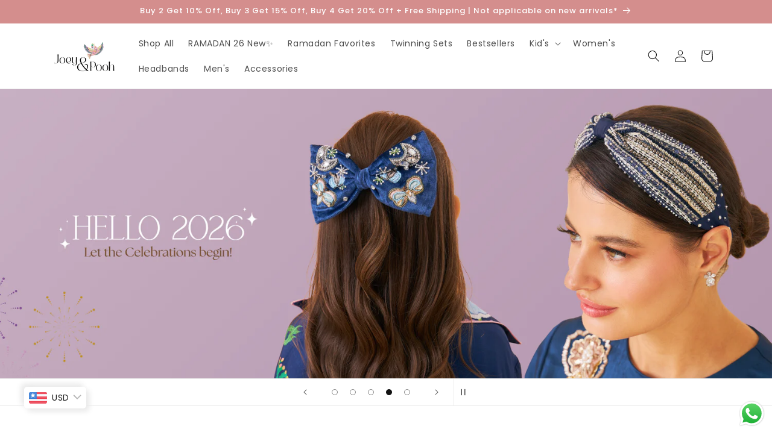

--- FILE ---
content_type: text/html; charset=utf-8
request_url: https://joeyandpooh.com/
body_size: 54999
content:
<!doctype html>
<html class="no-js" lang="en">
  <head>
<script src='https://d24sh1msnqkirc.cloudfront.net/shopflo.bundle.js' async></script>

    <script src='https://bridge.shopflo.com/js/shopflo.bundle.js' async></script>
    <meta name="google-site-verification" content="n-cOqPm5HZOIEIgTGs0EvYz0KzWl0C7awv0Smq5M4qQ" />
    
    <!-- Google tag (gtag.js) -->
<script async src="https://www.googletagmanager.com/gtag/js?id=AW-10928539729"></script>
<script>
  window.dataLayer = window.dataLayer || [];
  function gtag(){dataLayer.push(arguments);}
  gtag('js', new Date());

  gtag('config', 'AW-10928539729');
</script>

<script>
  gtag('event', 'conversion', {
    'send_to': 'AW-8279815394/atc_event',
    'value': , // Replace with dynamic cart value
    'currency': '',
    'event_category': 'ecommerce',
    'event_label': 'Add to Cart'
  });
</script>

<script>
  fbq('set', 'autoConfig', true, '802550197027909', { site_domain: 'joeyandpooh.com' });
</script>

<script>
  gtag('event', 'add_to_cart', {
    'send_to': 'G-MFPSXRBPVQ',
    'value': , // Dynamic cart value
    'currency': '',
    'items': [{
      'id': '', 
      'name': '',
      'quantity': ''
    }]
  });
</script>
    
    <meta charset="utf-8">
    <meta http-equiv="X-UA-Compatible" content="IE=edge">
    <meta name="viewport" content="width=device-width,initial-scale=1">
    <meta name="theme-color" content="">
    <link rel="canonical" href="https://joeyandpooh.com/">
    <link rel="preconnect" href="https://cdn.shopify.com" crossorigin><link rel="icon" type="image/png" href="//joeyandpooh.com/cdn/shop/files/favicon.png?crop=center&height=32&v=1750834817&width=32"><link rel="preconnect" href="https://fonts.shopifycdn.com" crossorigin><title>
      JOEY &amp; POOH | Premium Headbands | Male, Female &amp; Kids Apparel
 &ndash; Joey &amp; Pooh</title>

    
      <meta name="description" content="At Joey &amp; Pooh we bring together a unique and diverse collection of embellished turban headbands as well as female &amp; kids apparel, artfully crafted with the closest attention to style and detail. Join us on this journey of style and creativity, where every accessory and garment tells a story of elegance and joy.">
    

    

<meta property="og:site_name" content="Joey &amp; Pooh">
<meta property="og:url" content="https://joeyandpooh.com/">
<meta property="og:title" content="JOEY &amp; POOH | Premium Headbands | Male, Female &amp; Kids Apparel">
<meta property="og:type" content="website">
<meta property="og:description" content="At Joey &amp; Pooh we bring together a unique and diverse collection of embellished turban headbands as well as female &amp; kids apparel, artfully crafted with the closest attention to style and detail. Join us on this journey of style and creativity, where every accessory and garment tells a story of elegance and joy."><meta property="og:image" content="http://joeyandpooh.com/cdn/shop/files/social_img_logo.png?v=1701870663">
  <meta property="og:image:secure_url" content="https://joeyandpooh.com/cdn/shop/files/social_img_logo.png?v=1701870663">
  <meta property="og:image:width" content="1200">
  <meta property="og:image:height" content="628"><meta name="twitter:card" content="summary_large_image">
<meta name="twitter:title" content="JOEY &amp; POOH | Premium Headbands | Male, Female &amp; Kids Apparel">
<meta name="twitter:description" content="At Joey &amp; Pooh we bring together a unique and diverse collection of embellished turban headbands as well as female &amp; kids apparel, artfully crafted with the closest attention to style and detail. Join us on this journey of style and creativity, where every accessory and garment tells a story of elegance and joy.">


    <script src="//joeyandpooh.com/cdn/shop/t/1/assets/global.js?v=149496944046504657681670313248" defer="defer"></script>
    <script>window.performance && window.performance.mark && window.performance.mark('shopify.content_for_header.start');</script><meta name="google-site-verification" content="n-cOqPm5HZOIEIgTGs0EvYz0KzWl0C7awv0Smq5M4qQ">
<meta name="google-site-verification" content="n-cOqPm5HZOIEIgTGs0EvYz0KzWl0C7awv0Smq5M4qQ">
<meta id="shopify-digital-wallet" name="shopify-digital-wallet" content="/69144052020/digital_wallets/dialog">
<script async="async" src="/checkouts/internal/preloads.js?locale=en-IN"></script>
<script id="shopify-features" type="application/json">{"accessToken":"50e3b44a55428a538e223151af4cf818","betas":["rich-media-storefront-analytics"],"domain":"joeyandpooh.com","predictiveSearch":true,"shopId":69144052020,"locale":"en"}</script>
<script>var Shopify = Shopify || {};
Shopify.shop = "joey-pooh.myshopify.com";
Shopify.locale = "en";
Shopify.currency = {"active":"INR","rate":"1.0"};
Shopify.country = "IN";
Shopify.theme = {"name":"Dawn | Built by TYS - GG","id":139520508212,"schema_name":"Dawn","schema_version":"7.0.1","theme_store_id":887,"role":"main"};
Shopify.theme.handle = "null";
Shopify.theme.style = {"id":null,"handle":null};
Shopify.cdnHost = "joeyandpooh.com/cdn";
Shopify.routes = Shopify.routes || {};
Shopify.routes.root = "/";</script>
<script type="module">!function(o){(o.Shopify=o.Shopify||{}).modules=!0}(window);</script>
<script>!function(o){function n(){var o=[];function n(){o.push(Array.prototype.slice.apply(arguments))}return n.q=o,n}var t=o.Shopify=o.Shopify||{};t.loadFeatures=n(),t.autoloadFeatures=n()}(window);</script>
<script id="shop-js-analytics" type="application/json">{"pageType":"index"}</script>
<script defer="defer" async type="module" src="//joeyandpooh.com/cdn/shopifycloud/shop-js/modules/v2/client.init-shop-cart-sync_BdyHc3Nr.en.esm.js"></script>
<script defer="defer" async type="module" src="//joeyandpooh.com/cdn/shopifycloud/shop-js/modules/v2/chunk.common_Daul8nwZ.esm.js"></script>
<script type="module">
  await import("//joeyandpooh.com/cdn/shopifycloud/shop-js/modules/v2/client.init-shop-cart-sync_BdyHc3Nr.en.esm.js");
await import("//joeyandpooh.com/cdn/shopifycloud/shop-js/modules/v2/chunk.common_Daul8nwZ.esm.js");

  window.Shopify.SignInWithShop?.initShopCartSync?.({"fedCMEnabled":true,"windoidEnabled":true});

</script>
<script>(function() {
  var isLoaded = false;
  function asyncLoad() {
    if (isLoaded) return;
    isLoaded = true;
    var urls = ["https:\/\/cdn.logbase.io\/lb-upsell-wrapper.js?shop=joey-pooh.myshopify.com","https:\/\/joeyandpooh.com\/apps\/buckscc\/sdk.min.js?shop=joey-pooh.myshopify.com","https:\/\/toastibar-cdn.makeprosimp.com\/v1\/published\/85876\/facfc8796bf44506ab9cafb8ead2b80a\/1333\/app.js?v=1\u0026shop=joey-pooh.myshopify.com","https:\/\/sdks.automizely.com\/conversions\/v1\/conversions.js?app_connection_id=5526fe79ebf642c392ffb0e14d1ef96d\u0026mapped_org_id=b6b45f5e87f7043c4ecb5a87e1c783ed_v1\u0026shop=joey-pooh.myshopify.com"];
    for (var i = 0; i < urls.length; i++) {
      var s = document.createElement('script');
      s.type = 'text/javascript';
      s.async = true;
      s.src = urls[i];
      var x = document.getElementsByTagName('script')[0];
      x.parentNode.insertBefore(s, x);
    }
  };
  if(window.attachEvent) {
    window.attachEvent('onload', asyncLoad);
  } else {
    window.addEventListener('load', asyncLoad, false);
  }
})();</script>
<script id="__st">var __st={"a":69144052020,"offset":-18000,"reqid":"3cb9aec7-5dc4-402c-96f0-b51fa618dc20-1768988740","pageurl":"joeyandpooh.com\/","u":"03aa57b666ed","p":"home"};</script>
<script>window.ShopifyPaypalV4VisibilityTracking = true;</script>
<script id="captcha-bootstrap">!function(){'use strict';const t='contact',e='account',n='new_comment',o=[[t,t],['blogs',n],['comments',n],[t,'customer']],c=[[e,'customer_login'],[e,'guest_login'],[e,'recover_customer_password'],[e,'create_customer']],r=t=>t.map((([t,e])=>`form[action*='/${t}']:not([data-nocaptcha='true']) input[name='form_type'][value='${e}']`)).join(','),a=t=>()=>t?[...document.querySelectorAll(t)].map((t=>t.form)):[];function s(){const t=[...o],e=r(t);return a(e)}const i='password',u='form_key',d=['recaptcha-v3-token','g-recaptcha-response','h-captcha-response',i],f=()=>{try{return window.sessionStorage}catch{return}},m='__shopify_v',_=t=>t.elements[u];function p(t,e,n=!1){try{const o=window.sessionStorage,c=JSON.parse(o.getItem(e)),{data:r}=function(t){const{data:e,action:n}=t;return t[m]||n?{data:e,action:n}:{data:t,action:n}}(c);for(const[e,n]of Object.entries(r))t.elements[e]&&(t.elements[e].value=n);n&&o.removeItem(e)}catch(o){console.error('form repopulation failed',{error:o})}}const l='form_type',E='cptcha';function T(t){t.dataset[E]=!0}const w=window,h=w.document,L='Shopify',v='ce_forms',y='captcha';let A=!1;((t,e)=>{const n=(g='f06e6c50-85a8-45c8-87d0-21a2b65856fe',I='https://cdn.shopify.com/shopifycloud/storefront-forms-hcaptcha/ce_storefront_forms_captcha_hcaptcha.v1.5.2.iife.js',D={infoText:'Protected by hCaptcha',privacyText:'Privacy',termsText:'Terms'},(t,e,n)=>{const o=w[L][v],c=o.bindForm;if(c)return c(t,g,e,D).then(n);var r;o.q.push([[t,g,e,D],n]),r=I,A||(h.body.append(Object.assign(h.createElement('script'),{id:'captcha-provider',async:!0,src:r})),A=!0)});var g,I,D;w[L]=w[L]||{},w[L][v]=w[L][v]||{},w[L][v].q=[],w[L][y]=w[L][y]||{},w[L][y].protect=function(t,e){n(t,void 0,e),T(t)},Object.freeze(w[L][y]),function(t,e,n,w,h,L){const[v,y,A,g]=function(t,e,n){const i=e?o:[],u=t?c:[],d=[...i,...u],f=r(d),m=r(i),_=r(d.filter((([t,e])=>n.includes(e))));return[a(f),a(m),a(_),s()]}(w,h,L),I=t=>{const e=t.target;return e instanceof HTMLFormElement?e:e&&e.form},D=t=>v().includes(t);t.addEventListener('submit',(t=>{const e=I(t);if(!e)return;const n=D(e)&&!e.dataset.hcaptchaBound&&!e.dataset.recaptchaBound,o=_(e),c=g().includes(e)&&(!o||!o.value);(n||c)&&t.preventDefault(),c&&!n&&(function(t){try{if(!f())return;!function(t){const e=f();if(!e)return;const n=_(t);if(!n)return;const o=n.value;o&&e.removeItem(o)}(t);const e=Array.from(Array(32),(()=>Math.random().toString(36)[2])).join('');!function(t,e){_(t)||t.append(Object.assign(document.createElement('input'),{type:'hidden',name:u})),t.elements[u].value=e}(t,e),function(t,e){const n=f();if(!n)return;const o=[...t.querySelectorAll(`input[type='${i}']`)].map((({name:t})=>t)),c=[...d,...o],r={};for(const[a,s]of new FormData(t).entries())c.includes(a)||(r[a]=s);n.setItem(e,JSON.stringify({[m]:1,action:t.action,data:r}))}(t,e)}catch(e){console.error('failed to persist form',e)}}(e),e.submit())}));const S=(t,e)=>{t&&!t.dataset[E]&&(n(t,e.some((e=>e===t))),T(t))};for(const o of['focusin','change'])t.addEventListener(o,(t=>{const e=I(t);D(e)&&S(e,y())}));const B=e.get('form_key'),M=e.get(l),P=B&&M;t.addEventListener('DOMContentLoaded',(()=>{const t=y();if(P)for(const e of t)e.elements[l].value===M&&p(e,B);[...new Set([...A(),...v().filter((t=>'true'===t.dataset.shopifyCaptcha))])].forEach((e=>S(e,t)))}))}(h,new URLSearchParams(w.location.search),n,t,e,['guest_login'])})(!0,!0)}();</script>
<script integrity="sha256-4kQ18oKyAcykRKYeNunJcIwy7WH5gtpwJnB7kiuLZ1E=" data-source-attribution="shopify.loadfeatures" defer="defer" src="//joeyandpooh.com/cdn/shopifycloud/storefront/assets/storefront/load_feature-a0a9edcb.js" crossorigin="anonymous"></script>
<script data-source-attribution="shopify.dynamic_checkout.dynamic.init">var Shopify=Shopify||{};Shopify.PaymentButton=Shopify.PaymentButton||{isStorefrontPortableWallets:!0,init:function(){window.Shopify.PaymentButton.init=function(){};var t=document.createElement("script");t.src="https://joeyandpooh.com/cdn/shopifycloud/portable-wallets/latest/portable-wallets.en.js",t.type="module",document.head.appendChild(t)}};
</script>
<script data-source-attribution="shopify.dynamic_checkout.buyer_consent">
  function portableWalletsHideBuyerConsent(e){var t=document.getElementById("shopify-buyer-consent"),n=document.getElementById("shopify-subscription-policy-button");t&&n&&(t.classList.add("hidden"),t.setAttribute("aria-hidden","true"),n.removeEventListener("click",e))}function portableWalletsShowBuyerConsent(e){var t=document.getElementById("shopify-buyer-consent"),n=document.getElementById("shopify-subscription-policy-button");t&&n&&(t.classList.remove("hidden"),t.removeAttribute("aria-hidden"),n.addEventListener("click",e))}window.Shopify?.PaymentButton&&(window.Shopify.PaymentButton.hideBuyerConsent=portableWalletsHideBuyerConsent,window.Shopify.PaymentButton.showBuyerConsent=portableWalletsShowBuyerConsent);
</script>
<script data-source-attribution="shopify.dynamic_checkout.cart.bootstrap">document.addEventListener("DOMContentLoaded",(function(){function t(){return document.querySelector("shopify-accelerated-checkout-cart, shopify-accelerated-checkout")}if(t())Shopify.PaymentButton.init();else{new MutationObserver((function(e,n){t()&&(Shopify.PaymentButton.init(),n.disconnect())})).observe(document.body,{childList:!0,subtree:!0})}}));
</script>
<script id="sections-script" data-sections="header,footer" defer="defer" src="//joeyandpooh.com/cdn/shop/t/1/compiled_assets/scripts.js?v=4142"></script>
<script>window.performance && window.performance.mark && window.performance.mark('shopify.content_for_header.end');</script>


    <style data-shopify>
      @font-face {
  font-family: Poppins;
  font-weight: 400;
  font-style: normal;
  font-display: swap;
  src: url("//joeyandpooh.com/cdn/fonts/poppins/poppins_n4.0ba78fa5af9b0e1a374041b3ceaadf0a43b41362.woff2") format("woff2"),
       url("//joeyandpooh.com/cdn/fonts/poppins/poppins_n4.214741a72ff2596839fc9760ee7a770386cf16ca.woff") format("woff");
}

      @font-face {
  font-family: Poppins;
  font-weight: 700;
  font-style: normal;
  font-display: swap;
  src: url("//joeyandpooh.com/cdn/fonts/poppins/poppins_n7.56758dcf284489feb014a026f3727f2f20a54626.woff2") format("woff2"),
       url("//joeyandpooh.com/cdn/fonts/poppins/poppins_n7.f34f55d9b3d3205d2cd6f64955ff4b36f0cfd8da.woff") format("woff");
}

      @font-face {
  font-family: Poppins;
  font-weight: 400;
  font-style: italic;
  font-display: swap;
  src: url("//joeyandpooh.com/cdn/fonts/poppins/poppins_i4.846ad1e22474f856bd6b81ba4585a60799a9f5d2.woff2") format("woff2"),
       url("//joeyandpooh.com/cdn/fonts/poppins/poppins_i4.56b43284e8b52fc64c1fd271f289a39e8477e9ec.woff") format("woff");
}

      @font-face {
  font-family: Poppins;
  font-weight: 700;
  font-style: italic;
  font-display: swap;
  src: url("//joeyandpooh.com/cdn/fonts/poppins/poppins_i7.42fd71da11e9d101e1e6c7932199f925f9eea42d.woff2") format("woff2"),
       url("//joeyandpooh.com/cdn/fonts/poppins/poppins_i7.ec8499dbd7616004e21155106d13837fff4cf556.woff") format("woff");
}

      @font-face {
  font-family: Poppins;
  font-weight: 500;
  font-style: normal;
  font-display: swap;
  src: url("//joeyandpooh.com/cdn/fonts/poppins/poppins_n5.ad5b4b72b59a00358afc706450c864c3c8323842.woff2") format("woff2"),
       url("//joeyandpooh.com/cdn/fonts/poppins/poppins_n5.33757fdf985af2d24b32fcd84c9a09224d4b2c39.woff") format("woff");
}


      :root {
        --font-body-family: Poppins, sans-serif;
        --font-body-style: normal;
        --font-body-weight: 400;
        --font-body-weight-bold: 700;

        --font-heading-family: Poppins, sans-serif;
        --font-heading-style: normal;
        --font-heading-weight: 500;

        --font-body-scale: 1.0;
        --font-heading-scale: 1.0;

        --color-base-text: 18, 18, 18;
        --color-shadow: 18, 18, 18;
        --color-base-background-1: 255, 255, 255;
        --color-base-background-2: 243, 243, 243;
        --color-base-solid-button-labels: 255, 255, 255;
        --color-base-outline-button-labels: 18, 18, 18;
        --color-base-accent-1: 212, 142, 141;
        --color-base-accent-2: 51, 79, 180;
        --payment-terms-background-color: #ffffff;

        --gradient-base-background-1: #ffffff;
        --gradient-base-background-2: #f3f3f3;
        --gradient-base-accent-1: #d48e8d;
        --gradient-base-accent-2: #334fb4;

        --media-padding: px;
        --media-border-opacity: 0.05;
        --media-border-width: 1px;
        --media-radius: 0px;
        --media-shadow-opacity: 0.0;
        --media-shadow-horizontal-offset: 0px;
        --media-shadow-vertical-offset: 4px;
        --media-shadow-blur-radius: 5px;
        --media-shadow-visible: 0;

        --page-width: 120rem;
        --page-width-margin: 0rem;

        --product-card-image-padding: 0.0rem;
        --product-card-corner-radius: 0.0rem;
        --product-card-text-alignment: center;
        --product-card-border-width: 0.0rem;
        --product-card-border-opacity: 0.1;
        --product-card-shadow-opacity: 0.0;
        --product-card-shadow-visible: 0;
        --product-card-shadow-horizontal-offset: 0.0rem;
        --product-card-shadow-vertical-offset: 0.4rem;
        --product-card-shadow-blur-radius: 0.5rem;

        --collection-card-image-padding: 0.0rem;
        --collection-card-corner-radius: 0.0rem;
        --collection-card-text-alignment: left;
        --collection-card-border-width: 0.0rem;
        --collection-card-border-opacity: 0.1;
        --collection-card-shadow-opacity: 0.0;
        --collection-card-shadow-visible: 0;
        --collection-card-shadow-horizontal-offset: 0.0rem;
        --collection-card-shadow-vertical-offset: 0.4rem;
        --collection-card-shadow-blur-radius: 0.5rem;

        --blog-card-image-padding: 0.0rem;
        --blog-card-corner-radius: 0.0rem;
        --blog-card-text-alignment: left;
        --blog-card-border-width: 0.0rem;
        --blog-card-border-opacity: 0.1;
        --blog-card-shadow-opacity: 0.0;
        --blog-card-shadow-visible: 0;
        --blog-card-shadow-horizontal-offset: 0.0rem;
        --blog-card-shadow-vertical-offset: 0.4rem;
        --blog-card-shadow-blur-radius: 0.5rem;

        --badge-corner-radius: 4.0rem;

        --popup-border-width: 1px;
        --popup-border-opacity: 0.1;
        --popup-corner-radius: 0px;
        --popup-shadow-opacity: 0.0;
        --popup-shadow-horizontal-offset: 0px;
        --popup-shadow-vertical-offset: 4px;
        --popup-shadow-blur-radius: 5px;

        --drawer-border-width: 1px;
        --drawer-border-opacity: 0.1;
        --drawer-shadow-opacity: 0.0;
        --drawer-shadow-horizontal-offset: 0px;
        --drawer-shadow-vertical-offset: 4px;
        --drawer-shadow-blur-radius: 5px;

        --spacing-sections-desktop: 0px;
        --spacing-sections-mobile: 0px;

        --grid-desktop-vertical-spacing: 8px;
        --grid-desktop-horizontal-spacing: 8px;
        --grid-mobile-vertical-spacing: 4px;
        --grid-mobile-horizontal-spacing: 4px;

        --text-boxes-border-opacity: 0.1;
        --text-boxes-border-width: 0px;
        --text-boxes-radius: 0px;
        --text-boxes-shadow-opacity: 0.0;
        --text-boxes-shadow-visible: 0;
        --text-boxes-shadow-horizontal-offset: 0px;
        --text-boxes-shadow-vertical-offset: 4px;
        --text-boxes-shadow-blur-radius: 5px;

        --buttons-radius: 0px;
        --buttons-radius-outset: 0px;
        --buttons-border-width: 1px;
        --buttons-border-opacity: 1.0;
        --buttons-shadow-opacity: 0.0;
        --buttons-shadow-visible: 0;
        --buttons-shadow-horizontal-offset: 0px;
        --buttons-shadow-vertical-offset: 4px;
        --buttons-shadow-blur-radius: 5px;
        --buttons-border-offset: 0px;

        --inputs-radius: 0px;
        --inputs-border-width: 1px;
        --inputs-border-opacity: 0.55;
        --inputs-shadow-opacity: 0.0;
        --inputs-shadow-horizontal-offset: 0px;
        --inputs-margin-offset: 0px;
        --inputs-shadow-vertical-offset: 4px;
        --inputs-shadow-blur-radius: 5px;
        --inputs-radius-outset: 0px;

        --variant-pills-radius: 40px;
        --variant-pills-border-width: 1px;
        --variant-pills-border-opacity: 0.55;
        --variant-pills-shadow-opacity: 0.0;
        --variant-pills-shadow-horizontal-offset: 0px;
        --variant-pills-shadow-vertical-offset: 4px;
        --variant-pills-shadow-blur-radius: 5px;
      }

      *,
      *::before,
      *::after {
        box-sizing: inherit;
      }

      html {
        box-sizing: border-box;
        font-size: calc(var(--font-body-scale) * 62.5%);
        height: 100%;
      }

      body {
        display: grid;
        grid-template-rows: auto auto 1fr auto;
        grid-template-columns: 100%;
        min-height: 100%;
        margin: 0;
        font-size: 1.5rem;
        letter-spacing: 0.06rem;
        line-height: calc(1 + 0.8 / var(--font-body-scale));
        font-family: var(--font-body-family);
        font-style: var(--font-body-style);
        font-weight: var(--font-body-weight);
      }

      @media screen and (min-width: 750px) {
        body {
          font-size: 1.6rem;
        }
      }
    </style>

    <link href="//joeyandpooh.com/cdn/shop/t/1/assets/base.css?v=166427160274864437121752679048" rel="stylesheet" type="text/css" media="all" />
<link rel="preload" as="font" href="//joeyandpooh.com/cdn/fonts/poppins/poppins_n4.0ba78fa5af9b0e1a374041b3ceaadf0a43b41362.woff2" type="font/woff2" crossorigin><link rel="preload" as="font" href="//joeyandpooh.com/cdn/fonts/poppins/poppins_n5.ad5b4b72b59a00358afc706450c864c3c8323842.woff2" type="font/woff2" crossorigin><script>document.documentElement.className = document.documentElement.className.replace('no-js', 'js');
    if (Shopify.designMode) {
      document.documentElement.classList.add('shopify-design-mode');
    }
    </script>
    
<!-- Start of Judge.me Core -->
<link rel="dns-prefetch" href="https://cdn.judge.me/">
<script data-cfasync='false' class='jdgm-settings-script'>window.jdgmSettings={"pagination":5,"disable_web_reviews":false,"badge_no_review_text":"No reviews","badge_n_reviews_text":"{{ n }} review/reviews","hide_badge_preview_if_no_reviews":true,"badge_hide_text":false,"enforce_center_preview_badge":false,"widget_title":"Customer Reviews","widget_open_form_text":"Write a review","widget_close_form_text":"Cancel review","widget_refresh_page_text":"Refresh page","widget_summary_text":"Based on {{ number_of_reviews }} review/reviews","widget_no_review_text":"Be the first to write a review","widget_name_field_text":"Display name","widget_verified_name_field_text":"Verified Name (public)","widget_name_placeholder_text":"Display name","widget_required_field_error_text":"This field is required.","widget_email_field_text":"Email address","widget_verified_email_field_text":"Verified Email (private, can not be edited)","widget_email_placeholder_text":"Your email address","widget_email_field_error_text":"Please enter a valid email address.","widget_rating_field_text":"Rating","widget_review_title_field_text":"Review Title","widget_review_title_placeholder_text":"Give your review a title","widget_review_body_field_text":"Review content","widget_review_body_placeholder_text":"Start writing here...","widget_pictures_field_text":"Picture/Video (optional)","widget_submit_review_text":"Submit Review","widget_submit_verified_review_text":"Submit Verified Review","widget_submit_success_msg_with_auto_publish":"Thank you! Please refresh the page in a few moments to see your review. You can remove or edit your review by logging into \u003ca href='https://judge.me/login' target='_blank' rel='nofollow noopener'\u003eJudge.me\u003c/a\u003e","widget_submit_success_msg_no_auto_publish":"Thank you! Your review will be published as soon as it is approved by the shop admin. You can remove or edit your review by logging into \u003ca href='https://judge.me/login' target='_blank' rel='nofollow noopener'\u003eJudge.me\u003c/a\u003e","widget_show_default_reviews_out_of_total_text":"Showing {{ n_reviews_shown }} out of {{ n_reviews }} reviews.","widget_show_all_link_text":"Show all","widget_show_less_link_text":"Show less","widget_author_said_text":"{{ reviewer_name }} said:","widget_days_text":"{{ n }} days ago","widget_weeks_text":"{{ n }} week/weeks ago","widget_months_text":"{{ n }} month/months ago","widget_years_text":"{{ n }} year/years ago","widget_yesterday_text":"Yesterday","widget_today_text":"Today","widget_replied_text":"\u003e\u003e {{ shop_name }} replied:","widget_read_more_text":"Read more","widget_reviewer_name_as_initial":"","widget_rating_filter_color":"#fbcd0a","widget_rating_filter_see_all_text":"See all reviews","widget_sorting_most_recent_text":"Most Recent","widget_sorting_highest_rating_text":"Highest Rating","widget_sorting_lowest_rating_text":"Lowest Rating","widget_sorting_with_pictures_text":"Only Pictures","widget_sorting_most_helpful_text":"Most Helpful","widget_open_question_form_text":"Ask a question","widget_reviews_subtab_text":"Reviews","widget_questions_subtab_text":"Questions","widget_question_label_text":"Question","widget_answer_label_text":"Answer","widget_question_placeholder_text":"Write your question here","widget_submit_question_text":"Submit Question","widget_question_submit_success_text":"Thank you for your question! We will notify you once it gets answered.","verified_badge_text":"Verified","verified_badge_bg_color":"","verified_badge_text_color":"","verified_badge_placement":"left-of-reviewer-name","widget_review_max_height":"","widget_hide_border":false,"widget_social_share":false,"widget_thumb":false,"widget_review_location_show":false,"widget_location_format":"","all_reviews_include_out_of_store_products":true,"all_reviews_out_of_store_text":"(out of store)","all_reviews_pagination":100,"all_reviews_product_name_prefix_text":"about","enable_review_pictures":true,"enable_question_anwser":false,"widget_theme":"default","review_date_format":"mm/dd/yyyy","default_sort_method":"most-recent","widget_product_reviews_subtab_text":"Product Reviews","widget_shop_reviews_subtab_text":"Shop Reviews","widget_other_products_reviews_text":"Reviews for other products","widget_store_reviews_subtab_text":"Store reviews","widget_no_store_reviews_text":"This store hasn't received any reviews yet","widget_web_restriction_product_reviews_text":"This product hasn't received any reviews yet","widget_no_items_text":"No items found","widget_show_more_text":"Show more","widget_write_a_store_review_text":"Write a Store Review","widget_other_languages_heading":"Reviews in Other Languages","widget_translate_review_text":"Translate review to {{ language }}","widget_translating_review_text":"Translating...","widget_show_original_translation_text":"Show original ({{ language }})","widget_translate_review_failed_text":"Review couldn't be translated.","widget_translate_review_retry_text":"Retry","widget_translate_review_try_again_later_text":"Try again later","show_product_url_for_grouped_product":false,"widget_sorting_pictures_first_text":"Pictures First","show_pictures_on_all_rev_page_mobile":false,"show_pictures_on_all_rev_page_desktop":false,"floating_tab_hide_mobile_install_preference":false,"floating_tab_button_name":"★ Reviews","floating_tab_title":"Let customers speak for us","floating_tab_button_color":"","floating_tab_button_background_color":"","floating_tab_url":"","floating_tab_url_enabled":false,"floating_tab_tab_style":"text","all_reviews_text_badge_text":"Customers rate us {{ shop.metafields.judgeme.all_reviews_rating | round: 1 }}/5 based on {{ shop.metafields.judgeme.all_reviews_count }} reviews.","all_reviews_text_badge_text_branded_style":"{{ shop.metafields.judgeme.all_reviews_rating | round: 1 }} out of 5 stars based on {{ shop.metafields.judgeme.all_reviews_count }} reviews","is_all_reviews_text_badge_a_link":false,"show_stars_for_all_reviews_text_badge":false,"all_reviews_text_badge_url":"","all_reviews_text_style":"text","all_reviews_text_color_style":"judgeme_brand_color","all_reviews_text_color":"#108474","all_reviews_text_show_jm_brand":true,"featured_carousel_show_header":true,"featured_carousel_title":"Let customers speak for us","testimonials_carousel_title":"Customers are saying","videos_carousel_title":"Real customer stories","cards_carousel_title":"Customers are saying","featured_carousel_count_text":"from {{ n }} reviews","featured_carousel_add_link_to_all_reviews_page":false,"featured_carousel_url":"","featured_carousel_show_images":true,"featured_carousel_autoslide_interval":5,"featured_carousel_arrows_on_the_sides":false,"featured_carousel_height":250,"featured_carousel_width":80,"featured_carousel_image_size":0,"featured_carousel_image_height":250,"featured_carousel_arrow_color":"#D79594","verified_count_badge_style":"vintage","verified_count_badge_orientation":"horizontal","verified_count_badge_color_style":"judgeme_brand_color","verified_count_badge_color":"#108474","is_verified_count_badge_a_link":false,"verified_count_badge_url":"","verified_count_badge_show_jm_brand":true,"widget_rating_preset_default":5,"widget_first_sub_tab":"product-reviews","widget_show_histogram":true,"widget_histogram_use_custom_color":false,"widget_pagination_use_custom_color":false,"widget_star_use_custom_color":false,"widget_verified_badge_use_custom_color":false,"widget_write_review_use_custom_color":false,"picture_reminder_submit_button":"Upload Pictures","enable_review_videos":false,"mute_video_by_default":false,"widget_sorting_videos_first_text":"Videos First","widget_review_pending_text":"Pending","featured_carousel_items_for_large_screen":3,"social_share_options_order":"Facebook,Twitter","remove_microdata_snippet":true,"disable_json_ld":false,"enable_json_ld_products":false,"preview_badge_show_question_text":false,"preview_badge_no_question_text":"No questions","preview_badge_n_question_text":"{{ number_of_questions }} question/questions","qa_badge_show_icon":false,"qa_badge_position":"same-row","remove_judgeme_branding":false,"widget_add_search_bar":false,"widget_search_bar_placeholder":"Search","widget_sorting_verified_only_text":"Verified only","featured_carousel_theme":"aligned","featured_carousel_show_rating":true,"featured_carousel_show_title":true,"featured_carousel_show_body":true,"featured_carousel_show_date":false,"featured_carousel_show_reviewer":true,"featured_carousel_show_product":false,"featured_carousel_header_background_color":"#108474","featured_carousel_header_text_color":"#ffffff","featured_carousel_name_product_separator":"reviewed","featured_carousel_full_star_background":"#108474","featured_carousel_empty_star_background":"#dadada","featured_carousel_vertical_theme_background":"#f9fafb","featured_carousel_verified_badge_enable":true,"featured_carousel_verified_badge_color":"#D79594","featured_carousel_border_style":"round","featured_carousel_review_line_length_limit":3,"featured_carousel_more_reviews_button_text":"Read more reviews","featured_carousel_view_product_button_text":"View product","all_reviews_page_load_reviews_on":"scroll","all_reviews_page_load_more_text":"Load More Reviews","disable_fb_tab_reviews":false,"enable_ajax_cdn_cache":false,"widget_advanced_speed_features":5,"widget_public_name_text":"displayed publicly like","default_reviewer_name":"John Smith","default_reviewer_name_has_non_latin":true,"widget_reviewer_anonymous":"Anonymous","medals_widget_title":"Judge.me Review Medals","medals_widget_background_color":"#f9fafb","medals_widget_position":"footer_all_pages","medals_widget_border_color":"#f9fafb","medals_widget_verified_text_position":"left","medals_widget_use_monochromatic_version":false,"medals_widget_elements_color":"#108474","show_reviewer_avatar":true,"widget_invalid_yt_video_url_error_text":"Not a YouTube video URL","widget_max_length_field_error_text":"Please enter no more than {0} characters.","widget_show_country_flag":false,"widget_show_collected_via_shop_app":true,"widget_verified_by_shop_badge_style":"light","widget_verified_by_shop_text":"Verified by Shop","widget_show_photo_gallery":false,"widget_load_with_code_splitting":true,"widget_ugc_install_preference":false,"widget_ugc_title":"Made by us, Shared by you","widget_ugc_subtitle":"Tag us to see your picture featured in our page","widget_ugc_arrows_color":"#ffffff","widget_ugc_primary_button_text":"Buy Now","widget_ugc_primary_button_background_color":"#108474","widget_ugc_primary_button_text_color":"#ffffff","widget_ugc_primary_button_border_width":"0","widget_ugc_primary_button_border_style":"none","widget_ugc_primary_button_border_color":"#108474","widget_ugc_primary_button_border_radius":"25","widget_ugc_secondary_button_text":"Load More","widget_ugc_secondary_button_background_color":"#ffffff","widget_ugc_secondary_button_text_color":"#108474","widget_ugc_secondary_button_border_width":"2","widget_ugc_secondary_button_border_style":"solid","widget_ugc_secondary_button_border_color":"#108474","widget_ugc_secondary_button_border_radius":"25","widget_ugc_reviews_button_text":"View Reviews","widget_ugc_reviews_button_background_color":"#ffffff","widget_ugc_reviews_button_text_color":"#108474","widget_ugc_reviews_button_border_width":"2","widget_ugc_reviews_button_border_style":"solid","widget_ugc_reviews_button_border_color":"#108474","widget_ugc_reviews_button_border_radius":"25","widget_ugc_reviews_button_link_to":"judgeme-reviews-page","widget_ugc_show_post_date":true,"widget_ugc_max_width":"800","widget_rating_metafield_value_type":true,"widget_primary_color":"#D79594","widget_enable_secondary_color":false,"widget_secondary_color":"#edf5f5","widget_summary_average_rating_text":"{{ average_rating }} out of 5","widget_media_grid_title":"Customer photos \u0026 videos","widget_media_grid_see_more_text":"See more","widget_round_style":false,"widget_show_product_medals":true,"widget_verified_by_judgeme_text":"Verified by Judge.me","widget_show_store_medals":true,"widget_verified_by_judgeme_text_in_store_medals":"Verified by Judge.me","widget_media_field_exceed_quantity_message":"Sorry, we can only accept {{ max_media }} for one review.","widget_media_field_exceed_limit_message":"{{ file_name }} is too large, please select a {{ media_type }} less than {{ size_limit }}MB.","widget_review_submitted_text":"Review Submitted!","widget_question_submitted_text":"Question Submitted!","widget_close_form_text_question":"Cancel","widget_write_your_answer_here_text":"Write your answer here","widget_enabled_branded_link":true,"widget_show_collected_by_judgeme":true,"widget_reviewer_name_color":"","widget_write_review_text_color":"","widget_write_review_bg_color":"","widget_collected_by_judgeme_text":"collected by Judge.me","widget_pagination_type":"standard","widget_load_more_text":"Load More","widget_load_more_color":"#108474","widget_full_review_text":"Full Review","widget_read_more_reviews_text":"Read More Reviews","widget_read_questions_text":"Read Questions","widget_questions_and_answers_text":"Questions \u0026 Answers","widget_verified_by_text":"Verified by","widget_verified_text":"Verified","widget_number_of_reviews_text":"{{ number_of_reviews }} reviews","widget_back_button_text":"Back","widget_next_button_text":"Next","widget_custom_forms_filter_button":"Filters","custom_forms_style":"vertical","widget_show_review_information":false,"how_reviews_are_collected":"How reviews are collected?","widget_show_review_keywords":false,"widget_gdpr_statement":"How we use your data: We'll only contact you about the review you left, and only if necessary. By submitting your review, you agree to Judge.me's \u003ca href='https://judge.me/terms' target='_blank' rel='nofollow noopener'\u003eterms\u003c/a\u003e, \u003ca href='https://judge.me/privacy' target='_blank' rel='nofollow noopener'\u003eprivacy\u003c/a\u003e and \u003ca href='https://judge.me/content-policy' target='_blank' rel='nofollow noopener'\u003econtent\u003c/a\u003e policies.","widget_multilingual_sorting_enabled":false,"widget_translate_review_content_enabled":false,"widget_translate_review_content_method":"manual","popup_widget_review_selection":"automatically_with_pictures","popup_widget_round_border_style":true,"popup_widget_show_title":true,"popup_widget_show_body":true,"popup_widget_show_reviewer":false,"popup_widget_show_product":true,"popup_widget_show_pictures":true,"popup_widget_use_review_picture":true,"popup_widget_show_on_home_page":true,"popup_widget_show_on_product_page":true,"popup_widget_show_on_collection_page":true,"popup_widget_show_on_cart_page":true,"popup_widget_position":"bottom_left","popup_widget_first_review_delay":5,"popup_widget_duration":5,"popup_widget_interval":5,"popup_widget_review_count":5,"popup_widget_hide_on_mobile":true,"review_snippet_widget_round_border_style":true,"review_snippet_widget_card_color":"#FFFFFF","review_snippet_widget_slider_arrows_background_color":"#FFFFFF","review_snippet_widget_slider_arrows_color":"#000000","review_snippet_widget_star_color":"#108474","show_product_variant":false,"all_reviews_product_variant_label_text":"Variant: ","widget_show_verified_branding":true,"widget_ai_summary_title":"Customers say","widget_ai_summary_disclaimer":"AI-powered review summary based on recent customer reviews","widget_show_ai_summary":false,"widget_show_ai_summary_bg":false,"widget_show_review_title_input":true,"redirect_reviewers_invited_via_email":"review_widget","request_store_review_after_product_review":false,"request_review_other_products_in_order":false,"review_form_color_scheme":"default","review_form_corner_style":"square","review_form_star_color":{},"review_form_text_color":"#333333","review_form_background_color":"#ffffff","review_form_field_background_color":"#fafafa","review_form_button_color":{},"review_form_button_text_color":"#ffffff","review_form_modal_overlay_color":"#000000","review_content_screen_title_text":"How would you rate this product?","review_content_introduction_text":"We would love it if you would share a bit about your experience.","store_review_form_title_text":"How would you rate this store?","store_review_form_introduction_text":"We would love it if you would share a bit about your experience.","show_review_guidance_text":true,"one_star_review_guidance_text":"Poor","five_star_review_guidance_text":"Great","customer_information_screen_title_text":"About you","customer_information_introduction_text":"Please tell us more about you.","custom_questions_screen_title_text":"Your experience in more detail","custom_questions_introduction_text":"Here are a few questions to help us understand more about your experience.","review_submitted_screen_title_text":"Thanks for your review!","review_submitted_screen_thank_you_text":"We are processing it and it will appear on the store soon.","review_submitted_screen_email_verification_text":"Please confirm your email by clicking the link we just sent you. This helps us keep reviews authentic.","review_submitted_request_store_review_text":"Would you like to share your experience of shopping with us?","review_submitted_review_other_products_text":"Would you like to review these products?","store_review_screen_title_text":"Would you like to share your experience of shopping with us?","store_review_introduction_text":"We value your feedback and use it to improve. Please share any thoughts or suggestions you have.","reviewer_media_screen_title_picture_text":"Share a picture","reviewer_media_introduction_picture_text":"Upload a photo to support your review.","reviewer_media_screen_title_video_text":"Share a video","reviewer_media_introduction_video_text":"Upload a video to support your review.","reviewer_media_screen_title_picture_or_video_text":"Share a picture or video","reviewer_media_introduction_picture_or_video_text":"Upload a photo or video to support your review.","reviewer_media_youtube_url_text":"Paste your Youtube URL here","advanced_settings_next_step_button_text":"Next","advanced_settings_close_review_button_text":"Close","modal_write_review_flow":false,"write_review_flow_required_text":"Required","write_review_flow_privacy_message_text":"We respect your privacy.","write_review_flow_anonymous_text":"Post review as anonymous","write_review_flow_visibility_text":"This won't be visible to other customers.","write_review_flow_multiple_selection_help_text":"Select as many as you like","write_review_flow_single_selection_help_text":"Select one option","write_review_flow_required_field_error_text":"This field is required","write_review_flow_invalid_email_error_text":"Please enter a valid email address","write_review_flow_max_length_error_text":"Max. {{ max_length }} characters.","write_review_flow_media_upload_text":"\u003cb\u003eClick to upload\u003c/b\u003e or drag and drop","write_review_flow_gdpr_statement":"We'll only contact you about your review if necessary. By submitting your review, you agree to our \u003ca href='https://judge.me/terms' target='_blank' rel='nofollow noopener'\u003eterms and conditions\u003c/a\u003e and \u003ca href='https://judge.me/privacy' target='_blank' rel='nofollow noopener'\u003eprivacy policy\u003c/a\u003e.","rating_only_reviews_enabled":false,"show_negative_reviews_help_screen":false,"new_review_flow_help_screen_rating_threshold":3,"negative_review_resolution_screen_title_text":"Tell us more","negative_review_resolution_text":"Your experience matters to us. If there were issues with your purchase, we're here to help. Feel free to reach out to us, we'd love the opportunity to make things right.","negative_review_resolution_button_text":"Contact us","negative_review_resolution_proceed_with_review_text":"Leave a review","negative_review_resolution_subject":"Issue with purchase from {{ shop_name }}.{{ order_name }}","preview_badge_collection_page_install_status":false,"widget_review_custom_css":"","preview_badge_custom_css":"","preview_badge_stars_count":"5-stars","featured_carousel_custom_css":"","floating_tab_custom_css":"","all_reviews_widget_custom_css":"","medals_widget_custom_css":"","verified_badge_custom_css":"","all_reviews_text_custom_css":"","transparency_badges_collected_via_store_invite":false,"transparency_badges_from_another_provider":false,"transparency_badges_collected_from_store_visitor":false,"transparency_badges_collected_by_verified_review_provider":false,"transparency_badges_earned_reward":false,"transparency_badges_collected_via_store_invite_text":"Review collected via store invitation","transparency_badges_from_another_provider_text":"Review collected from another provider","transparency_badges_collected_from_store_visitor_text":"Review collected from a store visitor","transparency_badges_written_in_google_text":"Review written in Google","transparency_badges_written_in_etsy_text":"Review written in Etsy","transparency_badges_written_in_shop_app_text":"Review written in Shop App","transparency_badges_earned_reward_text":"Review earned a reward for future purchase","product_review_widget_per_page":10,"widget_store_review_label_text":"Review about the store","checkout_comment_extension_title_on_product_page":"Customer Comments","checkout_comment_extension_num_latest_comment_show":5,"checkout_comment_extension_format":"name_and_timestamp","checkout_comment_customer_name":"last_initial","checkout_comment_comment_notification":true,"preview_badge_collection_page_install_preference":true,"preview_badge_home_page_install_preference":false,"preview_badge_product_page_install_preference":true,"review_widget_install_preference":"","review_carousel_install_preference":false,"floating_reviews_tab_install_preference":"none","verified_reviews_count_badge_install_preference":false,"all_reviews_text_install_preference":false,"review_widget_best_location":true,"judgeme_medals_install_preference":false,"review_widget_revamp_enabled":false,"review_widget_qna_enabled":false,"review_widget_header_theme":"minimal","review_widget_widget_title_enabled":true,"review_widget_header_text_size":"medium","review_widget_header_text_weight":"regular","review_widget_average_rating_style":"compact","review_widget_bar_chart_enabled":true,"review_widget_bar_chart_type":"numbers","review_widget_bar_chart_style":"standard","review_widget_expanded_media_gallery_enabled":false,"review_widget_reviews_section_theme":"standard","review_widget_image_style":"thumbnails","review_widget_review_image_ratio":"square","review_widget_stars_size":"medium","review_widget_verified_badge":"standard_text","review_widget_review_title_text_size":"medium","review_widget_review_text_size":"medium","review_widget_review_text_length":"medium","review_widget_number_of_columns_desktop":3,"review_widget_carousel_transition_speed":5,"review_widget_custom_questions_answers_display":"always","review_widget_button_text_color":"#FFFFFF","review_widget_text_color":"#000000","review_widget_lighter_text_color":"#7B7B7B","review_widget_corner_styling":"soft","review_widget_review_word_singular":"review","review_widget_review_word_plural":"reviews","review_widget_voting_label":"Helpful?","review_widget_shop_reply_label":"Reply from {{ shop_name }}:","review_widget_filters_title":"Filters","qna_widget_question_word_singular":"Question","qna_widget_question_word_plural":"Questions","qna_widget_answer_reply_label":"Answer from {{ answerer_name }}:","qna_content_screen_title_text":"Ask a question about this product","qna_widget_question_required_field_error_text":"Please enter your question.","qna_widget_flow_gdpr_statement":"We'll only contact you about your question if necessary. By submitting your question, you agree to our \u003ca href='https://judge.me/terms' target='_blank' rel='nofollow noopener'\u003eterms and conditions\u003c/a\u003e and \u003ca href='https://judge.me/privacy' target='_blank' rel='nofollow noopener'\u003eprivacy policy\u003c/a\u003e.","qna_widget_question_submitted_text":"Thanks for your question!","qna_widget_close_form_text_question":"Close","qna_widget_question_submit_success_text":"We’ll notify you by email when your question is answered.","all_reviews_widget_v2025_enabled":false,"all_reviews_widget_v2025_header_theme":"default","all_reviews_widget_v2025_widget_title_enabled":true,"all_reviews_widget_v2025_header_text_size":"medium","all_reviews_widget_v2025_header_text_weight":"regular","all_reviews_widget_v2025_average_rating_style":"compact","all_reviews_widget_v2025_bar_chart_enabled":true,"all_reviews_widget_v2025_bar_chart_type":"numbers","all_reviews_widget_v2025_bar_chart_style":"standard","all_reviews_widget_v2025_expanded_media_gallery_enabled":false,"all_reviews_widget_v2025_show_store_medals":true,"all_reviews_widget_v2025_show_photo_gallery":true,"all_reviews_widget_v2025_show_review_keywords":false,"all_reviews_widget_v2025_show_ai_summary":false,"all_reviews_widget_v2025_show_ai_summary_bg":false,"all_reviews_widget_v2025_add_search_bar":false,"all_reviews_widget_v2025_default_sort_method":"most-recent","all_reviews_widget_v2025_reviews_per_page":10,"all_reviews_widget_v2025_reviews_section_theme":"default","all_reviews_widget_v2025_image_style":"thumbnails","all_reviews_widget_v2025_review_image_ratio":"square","all_reviews_widget_v2025_stars_size":"medium","all_reviews_widget_v2025_verified_badge":"bold_badge","all_reviews_widget_v2025_review_title_text_size":"medium","all_reviews_widget_v2025_review_text_size":"medium","all_reviews_widget_v2025_review_text_length":"medium","all_reviews_widget_v2025_number_of_columns_desktop":3,"all_reviews_widget_v2025_carousel_transition_speed":5,"all_reviews_widget_v2025_custom_questions_answers_display":"always","all_reviews_widget_v2025_show_product_variant":false,"all_reviews_widget_v2025_show_reviewer_avatar":true,"all_reviews_widget_v2025_reviewer_name_as_initial":"","all_reviews_widget_v2025_review_location_show":false,"all_reviews_widget_v2025_location_format":"","all_reviews_widget_v2025_show_country_flag":false,"all_reviews_widget_v2025_verified_by_shop_badge_style":"light","all_reviews_widget_v2025_social_share":false,"all_reviews_widget_v2025_social_share_options_order":"Facebook,Twitter,LinkedIn,Pinterest","all_reviews_widget_v2025_pagination_type":"standard","all_reviews_widget_v2025_button_text_color":"#FFFFFF","all_reviews_widget_v2025_text_color":"#000000","all_reviews_widget_v2025_lighter_text_color":"#7B7B7B","all_reviews_widget_v2025_corner_styling":"soft","all_reviews_widget_v2025_title":"Customer reviews","all_reviews_widget_v2025_ai_summary_title":"Customers say about this store","all_reviews_widget_v2025_no_review_text":"Be the first to write a review","platform":"shopify","branding_url":"https://app.judge.me/reviews/stores/joeyandpooh.com","branding_text":"Powered by Judge.me","locale":"en","reply_name":"Joey \u0026 Pooh","widget_version":"3.0","footer":true,"autopublish":true,"review_dates":true,"enable_custom_form":false,"shop_use_review_site":true,"shop_locale":"en","enable_multi_locales_translations":false,"show_review_title_input":true,"review_verification_email_status":"always","can_be_branded":true,"reply_name_text":"Joey \u0026 Pooh"};</script> <style class='jdgm-settings-style'>.jdgm-xx{left:0}:root{--jdgm-primary-color: #D79594;--jdgm-secondary-color: rgba(215,149,148,0.1);--jdgm-star-color: #D79594;--jdgm-write-review-text-color: white;--jdgm-write-review-bg-color: #D79594;--jdgm-paginate-color: #D79594;--jdgm-border-radius: 0;--jdgm-reviewer-name-color: #D79594}.jdgm-histogram__bar-content{background-color:#D79594}.jdgm-rev[data-verified-buyer=true] .jdgm-rev__icon.jdgm-rev__icon:after,.jdgm-rev__buyer-badge.jdgm-rev__buyer-badge{color:white;background-color:#D79594}.jdgm-review-widget--small .jdgm-gallery.jdgm-gallery .jdgm-gallery__thumbnail-link:nth-child(8) .jdgm-gallery__thumbnail-wrapper.jdgm-gallery__thumbnail-wrapper:before{content:"See more"}@media only screen and (min-width: 768px){.jdgm-gallery.jdgm-gallery .jdgm-gallery__thumbnail-link:nth-child(8) .jdgm-gallery__thumbnail-wrapper.jdgm-gallery__thumbnail-wrapper:before{content:"See more"}}.jdgm-prev-badge[data-average-rating='0.00']{display:none !important}.jdgm-author-all-initials{display:none !important}.jdgm-author-last-initial{display:none !important}.jdgm-rev-widg__title{visibility:hidden}.jdgm-rev-widg__summary-text{visibility:hidden}.jdgm-prev-badge__text{visibility:hidden}.jdgm-rev__prod-link-prefix:before{content:'about'}.jdgm-rev__variant-label:before{content:'Variant: '}.jdgm-rev__out-of-store-text:before{content:'(out of store)'}@media only screen and (min-width: 768px){.jdgm-rev__pics .jdgm-rev_all-rev-page-picture-separator,.jdgm-rev__pics .jdgm-rev__product-picture{display:none}}@media only screen and (max-width: 768px){.jdgm-rev__pics .jdgm-rev_all-rev-page-picture-separator,.jdgm-rev__pics .jdgm-rev__product-picture{display:none}}.jdgm-preview-badge[data-template="index"]{display:none !important}.jdgm-verified-count-badget[data-from-snippet="true"]{display:none !important}.jdgm-carousel-wrapper[data-from-snippet="true"]{display:none !important}.jdgm-all-reviews-text[data-from-snippet="true"]{display:none !important}.jdgm-medals-section[data-from-snippet="true"]{display:none !important}.jdgm-ugc-media-wrapper[data-from-snippet="true"]{display:none !important}.jdgm-rev__transparency-badge[data-badge-type="review_collected_via_store_invitation"]{display:none !important}.jdgm-rev__transparency-badge[data-badge-type="review_collected_from_another_provider"]{display:none !important}.jdgm-rev__transparency-badge[data-badge-type="review_collected_from_store_visitor"]{display:none !important}.jdgm-rev__transparency-badge[data-badge-type="review_written_in_etsy"]{display:none !important}.jdgm-rev__transparency-badge[data-badge-type="review_written_in_google_business"]{display:none !important}.jdgm-rev__transparency-badge[data-badge-type="review_written_in_shop_app"]{display:none !important}.jdgm-rev__transparency-badge[data-badge-type="review_earned_for_future_purchase"]{display:none !important}.jdgm-review-snippet-widget .jdgm-rev-snippet-widget__cards-container .jdgm-rev-snippet-card{border-radius:8px;background:#fff}.jdgm-review-snippet-widget .jdgm-rev-snippet-widget__cards-container .jdgm-rev-snippet-card__rev-rating .jdgm-star{color:#108474}.jdgm-review-snippet-widget .jdgm-rev-snippet-widget__prev-btn,.jdgm-review-snippet-widget .jdgm-rev-snippet-widget__next-btn{border-radius:50%;background:#fff}.jdgm-review-snippet-widget .jdgm-rev-snippet-widget__prev-btn>svg,.jdgm-review-snippet-widget .jdgm-rev-snippet-widget__next-btn>svg{fill:#000}.jdgm-full-rev-modal.rev-snippet-widget .jm-mfp-container .jm-mfp-content,.jdgm-full-rev-modal.rev-snippet-widget .jm-mfp-container .jdgm-full-rev__icon,.jdgm-full-rev-modal.rev-snippet-widget .jm-mfp-container .jdgm-full-rev__pic-img,.jdgm-full-rev-modal.rev-snippet-widget .jm-mfp-container .jdgm-full-rev__reply{border-radius:8px}.jdgm-full-rev-modal.rev-snippet-widget .jm-mfp-container .jdgm-full-rev[data-verified-buyer="true"] .jdgm-full-rev__icon::after{border-radius:8px}.jdgm-full-rev-modal.rev-snippet-widget .jm-mfp-container .jdgm-full-rev .jdgm-rev__buyer-badge{border-radius:calc( 8px / 2 )}.jdgm-full-rev-modal.rev-snippet-widget .jm-mfp-container .jdgm-full-rev .jdgm-full-rev__replier::before{content:'Joey &amp; Pooh'}.jdgm-full-rev-modal.rev-snippet-widget .jm-mfp-container .jdgm-full-rev .jdgm-full-rev__product-button{border-radius:calc( 8px * 6 )}
</style> <style class='jdgm-settings-style'></style>

  
  
  
  <style class='jdgm-miracle-styles'>
  @-webkit-keyframes jdgm-spin{0%{-webkit-transform:rotate(0deg);-ms-transform:rotate(0deg);transform:rotate(0deg)}100%{-webkit-transform:rotate(359deg);-ms-transform:rotate(359deg);transform:rotate(359deg)}}@keyframes jdgm-spin{0%{-webkit-transform:rotate(0deg);-ms-transform:rotate(0deg);transform:rotate(0deg)}100%{-webkit-transform:rotate(359deg);-ms-transform:rotate(359deg);transform:rotate(359deg)}}@font-face{font-family:'JudgemeStar';src:url("[data-uri]") format("woff");font-weight:normal;font-style:normal}.jdgm-star{font-family:'JudgemeStar';display:inline !important;text-decoration:none !important;padding:0 4px 0 0 !important;margin:0 !important;font-weight:bold;opacity:1;-webkit-font-smoothing:antialiased;-moz-osx-font-smoothing:grayscale}.jdgm-star:hover{opacity:1}.jdgm-star:last-of-type{padding:0 !important}.jdgm-star.jdgm--on:before{content:"\e000"}.jdgm-star.jdgm--off:before{content:"\e001"}.jdgm-star.jdgm--half:before{content:"\e002"}.jdgm-widget *{margin:0;line-height:1.4;-webkit-box-sizing:border-box;-moz-box-sizing:border-box;box-sizing:border-box;-webkit-overflow-scrolling:touch}.jdgm-hidden{display:none !important;visibility:hidden !important}.jdgm-temp-hidden{display:none}.jdgm-spinner{width:40px;height:40px;margin:auto;border-radius:50%;border-top:2px solid #eee;border-right:2px solid #eee;border-bottom:2px solid #eee;border-left:2px solid #ccc;-webkit-animation:jdgm-spin 0.8s infinite linear;animation:jdgm-spin 0.8s infinite linear}.jdgm-prev-badge{display:block !important}

</style>


  
  
   


<script data-cfasync='false' class='jdgm-script'>
!function(e){window.jdgm=window.jdgm||{},jdgm.CDN_HOST="https://cdn.judge.me/",
jdgm.docReady=function(d){(e.attachEvent?"complete"===e.readyState:"loading"!==e.readyState)?
setTimeout(d,0):e.addEventListener("DOMContentLoaded",d)},jdgm.loadCSS=function(d,t,o,s){
!o&&jdgm.loadCSS.requestedUrls.indexOf(d)>=0||(jdgm.loadCSS.requestedUrls.push(d),
(s=e.createElement("link")).rel="stylesheet",s.class="jdgm-stylesheet",s.media="nope!",
s.href=d,s.onload=function(){this.media="all",t&&setTimeout(t)},e.body.appendChild(s))},
jdgm.loadCSS.requestedUrls=[],jdgm.loadJS=function(e,d){var t=new XMLHttpRequest;
t.onreadystatechange=function(){4===t.readyState&&(Function(t.response)(),d&&d(t.response))},
t.open("GET",e),t.send()},jdgm.docReady((function(){(window.jdgmLoadCSS||e.querySelectorAll(
".jdgm-widget, .jdgm-all-reviews-page").length>0)&&(jdgmSettings.widget_load_with_code_splitting?
parseFloat(jdgmSettings.widget_version)>=3?jdgm.loadCSS(jdgm.CDN_HOST+"widget_v3/base.css"):
jdgm.loadCSS(jdgm.CDN_HOST+"widget/base.css"):jdgm.loadCSS(jdgm.CDN_HOST+"shopify_v2.css"),
jdgm.loadJS(jdgm.CDN_HOST+"loader.js"))}))}(document);
</script>

<noscript><link rel="stylesheet" type="text/css" media="all" href="https://cdn.judge.me/shopify_v2.css"></noscript>
<!-- End of Judge.me Core -->


  
        <script>
        window.bucksCC = window.bucksCC || {};
        window.bucksCC.config = {}; window.bucksCC.reConvert = function () {};
        "function"!=typeof Object.assign&&(Object.assign=function(n){if(null==n)throw new TypeError("Cannot convert undefined or null to object");for(var r=Object(n),t=1;t<arguments.length;t++){var e=arguments[t];if(null!=e)for(var o in e)e.hasOwnProperty(o)&&(r[o]=e[o])}return r});
        Object.assign(window.bucksCC.config, {"id":null,"active":true,"userCurrency":"","selectedCurrencies":"[{\"USD\":\"US Dollar (USD)\"},{\"AED\":\"United Arab Emirates Dirham (AED)\"},{\"SAR\":\"Saudi Riyal (SAR)\"},{\"EUR\":\"Euro (EUR)\"}]","autoSwitchCurrencyLocationBased":true,"moneyWithCurrencyFormat":false,"autoSwitchOnlyToPreferredCurrency":false,"showCurrencyCodesOnly":false,"displayPositionType":"floating","displayPosition":"bottom_left","customPosition":"","positionPlacement":"after","mobileDisplayPositionType":"floating","mobileDisplayPosition":"bottom_left","mobileCustomPosition":"","mobilePositionPlacement":"after","showInDesktop":true,"showInMobileDevice":true,"showOriginalPriceOnMouseHover":false,"customOptionsPlacement":false,"optionsPlacementType":"left_upwards","customOptionsPlacementMobile":false,"optionsPlacementTypeMobile":"left_upwards","cartNotificationStatus":false,"cartNotificationMessage":"We process all orders in {STORE_CURRENCY} and you will be checkout using the most current exchange rates.","cartNotificationBackgroundColor":"rgba(251,245,245,1)","cartNotificationTextColor":"rgba(30,30,30,1)","roundingDecimal":0.99,"priceRoundingType":"none","defaultCurrencyRounding":false,"integrateWithOtherApps":true,"themeType":"default","backgroundColor":"rgba(255,255,255,1)","textColor":"rgba(30,30,30,1)","hoverColor":"rgba(255,255,255,1)","borderStyle":"boxShadow","instantLoader":false,"darkMode":false,"flagStyle":"modern","flagTheme":"rounded","flagDisplayOption":"showFlagAndCurrency","trigger":"","watchUrls":"","expertSettings":"{\"css\":\"\"}"}, { money_format: "\u003cspan class=money\u003eRs. {{amount_no_decimals}}\u003c\/span\u003e", money_with_currency_format: "\u003cspan class=money\u003eRs. {{amount_no_decimals}}\u003c\/span\u003e", userCurrency: "INR" }); window.bucksCC.config.multiCurrencies = [];  window.bucksCC.config.multiCurrencies = "INR".split(',') || ''; window.bucksCC.config.cartCurrency = "INR" || '';  
        </script>


    <link rel="stylesheet" href="//joeyandpooh.com/cdn/shop/t/1/assets/mainFlick.css?v=143577274597588905951745412109">
    <script src="//joeyandpooh.com/cdn/shop/t/1/assets/mainFlick.js?v=145157784369480803311745412117"></script>
    
            <!-- BEGIN app block: shopify://apps/judge-me-reviews/blocks/judgeme_core/61ccd3b1-a9f2-4160-9fe9-4fec8413e5d8 --><!-- Start of Judge.me Core -->






<link rel="dns-prefetch" href="https://cdnwidget.judge.me">
<link rel="dns-prefetch" href="https://cdn.judge.me">
<link rel="dns-prefetch" href="https://cdn1.judge.me">
<link rel="dns-prefetch" href="https://api.judge.me">

<script data-cfasync='false' class='jdgm-settings-script'>window.jdgmSettings={"pagination":5,"disable_web_reviews":false,"badge_no_review_text":"No reviews","badge_n_reviews_text":"{{ n }} review/reviews","hide_badge_preview_if_no_reviews":true,"badge_hide_text":false,"enforce_center_preview_badge":false,"widget_title":"Customer Reviews","widget_open_form_text":"Write a review","widget_close_form_text":"Cancel review","widget_refresh_page_text":"Refresh page","widget_summary_text":"Based on {{ number_of_reviews }} review/reviews","widget_no_review_text":"Be the first to write a review","widget_name_field_text":"Display name","widget_verified_name_field_text":"Verified Name (public)","widget_name_placeholder_text":"Display name","widget_required_field_error_text":"This field is required.","widget_email_field_text":"Email address","widget_verified_email_field_text":"Verified Email (private, can not be edited)","widget_email_placeholder_text":"Your email address","widget_email_field_error_text":"Please enter a valid email address.","widget_rating_field_text":"Rating","widget_review_title_field_text":"Review Title","widget_review_title_placeholder_text":"Give your review a title","widget_review_body_field_text":"Review content","widget_review_body_placeholder_text":"Start writing here...","widget_pictures_field_text":"Picture/Video (optional)","widget_submit_review_text":"Submit Review","widget_submit_verified_review_text":"Submit Verified Review","widget_submit_success_msg_with_auto_publish":"Thank you! Please refresh the page in a few moments to see your review. You can remove or edit your review by logging into \u003ca href='https://judge.me/login' target='_blank' rel='nofollow noopener'\u003eJudge.me\u003c/a\u003e","widget_submit_success_msg_no_auto_publish":"Thank you! Your review will be published as soon as it is approved by the shop admin. You can remove or edit your review by logging into \u003ca href='https://judge.me/login' target='_blank' rel='nofollow noopener'\u003eJudge.me\u003c/a\u003e","widget_show_default_reviews_out_of_total_text":"Showing {{ n_reviews_shown }} out of {{ n_reviews }} reviews.","widget_show_all_link_text":"Show all","widget_show_less_link_text":"Show less","widget_author_said_text":"{{ reviewer_name }} said:","widget_days_text":"{{ n }} days ago","widget_weeks_text":"{{ n }} week/weeks ago","widget_months_text":"{{ n }} month/months ago","widget_years_text":"{{ n }} year/years ago","widget_yesterday_text":"Yesterday","widget_today_text":"Today","widget_replied_text":"\u003e\u003e {{ shop_name }} replied:","widget_read_more_text":"Read more","widget_reviewer_name_as_initial":"","widget_rating_filter_color":"#fbcd0a","widget_rating_filter_see_all_text":"See all reviews","widget_sorting_most_recent_text":"Most Recent","widget_sorting_highest_rating_text":"Highest Rating","widget_sorting_lowest_rating_text":"Lowest Rating","widget_sorting_with_pictures_text":"Only Pictures","widget_sorting_most_helpful_text":"Most Helpful","widget_open_question_form_text":"Ask a question","widget_reviews_subtab_text":"Reviews","widget_questions_subtab_text":"Questions","widget_question_label_text":"Question","widget_answer_label_text":"Answer","widget_question_placeholder_text":"Write your question here","widget_submit_question_text":"Submit Question","widget_question_submit_success_text":"Thank you for your question! We will notify you once it gets answered.","verified_badge_text":"Verified","verified_badge_bg_color":"","verified_badge_text_color":"","verified_badge_placement":"left-of-reviewer-name","widget_review_max_height":"","widget_hide_border":false,"widget_social_share":false,"widget_thumb":false,"widget_review_location_show":false,"widget_location_format":"","all_reviews_include_out_of_store_products":true,"all_reviews_out_of_store_text":"(out of store)","all_reviews_pagination":100,"all_reviews_product_name_prefix_text":"about","enable_review_pictures":true,"enable_question_anwser":false,"widget_theme":"default","review_date_format":"mm/dd/yyyy","default_sort_method":"most-recent","widget_product_reviews_subtab_text":"Product Reviews","widget_shop_reviews_subtab_text":"Shop Reviews","widget_other_products_reviews_text":"Reviews for other products","widget_store_reviews_subtab_text":"Store reviews","widget_no_store_reviews_text":"This store hasn't received any reviews yet","widget_web_restriction_product_reviews_text":"This product hasn't received any reviews yet","widget_no_items_text":"No items found","widget_show_more_text":"Show more","widget_write_a_store_review_text":"Write a Store Review","widget_other_languages_heading":"Reviews in Other Languages","widget_translate_review_text":"Translate review to {{ language }}","widget_translating_review_text":"Translating...","widget_show_original_translation_text":"Show original ({{ language }})","widget_translate_review_failed_text":"Review couldn't be translated.","widget_translate_review_retry_text":"Retry","widget_translate_review_try_again_later_text":"Try again later","show_product_url_for_grouped_product":false,"widget_sorting_pictures_first_text":"Pictures First","show_pictures_on_all_rev_page_mobile":false,"show_pictures_on_all_rev_page_desktop":false,"floating_tab_hide_mobile_install_preference":false,"floating_tab_button_name":"★ Reviews","floating_tab_title":"Let customers speak for us","floating_tab_button_color":"","floating_tab_button_background_color":"","floating_tab_url":"","floating_tab_url_enabled":false,"floating_tab_tab_style":"text","all_reviews_text_badge_text":"Customers rate us {{ shop.metafields.judgeme.all_reviews_rating | round: 1 }}/5 based on {{ shop.metafields.judgeme.all_reviews_count }} reviews.","all_reviews_text_badge_text_branded_style":"{{ shop.metafields.judgeme.all_reviews_rating | round: 1 }} out of 5 stars based on {{ shop.metafields.judgeme.all_reviews_count }} reviews","is_all_reviews_text_badge_a_link":false,"show_stars_for_all_reviews_text_badge":false,"all_reviews_text_badge_url":"","all_reviews_text_style":"text","all_reviews_text_color_style":"judgeme_brand_color","all_reviews_text_color":"#108474","all_reviews_text_show_jm_brand":true,"featured_carousel_show_header":true,"featured_carousel_title":"Let customers speak for us","testimonials_carousel_title":"Customers are saying","videos_carousel_title":"Real customer stories","cards_carousel_title":"Customers are saying","featured_carousel_count_text":"from {{ n }} reviews","featured_carousel_add_link_to_all_reviews_page":false,"featured_carousel_url":"","featured_carousel_show_images":true,"featured_carousel_autoslide_interval":5,"featured_carousel_arrows_on_the_sides":false,"featured_carousel_height":250,"featured_carousel_width":80,"featured_carousel_image_size":0,"featured_carousel_image_height":250,"featured_carousel_arrow_color":"#D79594","verified_count_badge_style":"vintage","verified_count_badge_orientation":"horizontal","verified_count_badge_color_style":"judgeme_brand_color","verified_count_badge_color":"#108474","is_verified_count_badge_a_link":false,"verified_count_badge_url":"","verified_count_badge_show_jm_brand":true,"widget_rating_preset_default":5,"widget_first_sub_tab":"product-reviews","widget_show_histogram":true,"widget_histogram_use_custom_color":false,"widget_pagination_use_custom_color":false,"widget_star_use_custom_color":false,"widget_verified_badge_use_custom_color":false,"widget_write_review_use_custom_color":false,"picture_reminder_submit_button":"Upload Pictures","enable_review_videos":false,"mute_video_by_default":false,"widget_sorting_videos_first_text":"Videos First","widget_review_pending_text":"Pending","featured_carousel_items_for_large_screen":3,"social_share_options_order":"Facebook,Twitter","remove_microdata_snippet":true,"disable_json_ld":false,"enable_json_ld_products":false,"preview_badge_show_question_text":false,"preview_badge_no_question_text":"No questions","preview_badge_n_question_text":"{{ number_of_questions }} question/questions","qa_badge_show_icon":false,"qa_badge_position":"same-row","remove_judgeme_branding":false,"widget_add_search_bar":false,"widget_search_bar_placeholder":"Search","widget_sorting_verified_only_text":"Verified only","featured_carousel_theme":"aligned","featured_carousel_show_rating":true,"featured_carousel_show_title":true,"featured_carousel_show_body":true,"featured_carousel_show_date":false,"featured_carousel_show_reviewer":true,"featured_carousel_show_product":false,"featured_carousel_header_background_color":"#108474","featured_carousel_header_text_color":"#ffffff","featured_carousel_name_product_separator":"reviewed","featured_carousel_full_star_background":"#108474","featured_carousel_empty_star_background":"#dadada","featured_carousel_vertical_theme_background":"#f9fafb","featured_carousel_verified_badge_enable":true,"featured_carousel_verified_badge_color":"#D79594","featured_carousel_border_style":"round","featured_carousel_review_line_length_limit":3,"featured_carousel_more_reviews_button_text":"Read more reviews","featured_carousel_view_product_button_text":"View product","all_reviews_page_load_reviews_on":"scroll","all_reviews_page_load_more_text":"Load More Reviews","disable_fb_tab_reviews":false,"enable_ajax_cdn_cache":false,"widget_advanced_speed_features":5,"widget_public_name_text":"displayed publicly like","default_reviewer_name":"John Smith","default_reviewer_name_has_non_latin":true,"widget_reviewer_anonymous":"Anonymous","medals_widget_title":"Judge.me Review Medals","medals_widget_background_color":"#f9fafb","medals_widget_position":"footer_all_pages","medals_widget_border_color":"#f9fafb","medals_widget_verified_text_position":"left","medals_widget_use_monochromatic_version":false,"medals_widget_elements_color":"#108474","show_reviewer_avatar":true,"widget_invalid_yt_video_url_error_text":"Not a YouTube video URL","widget_max_length_field_error_text":"Please enter no more than {0} characters.","widget_show_country_flag":false,"widget_show_collected_via_shop_app":true,"widget_verified_by_shop_badge_style":"light","widget_verified_by_shop_text":"Verified by Shop","widget_show_photo_gallery":false,"widget_load_with_code_splitting":true,"widget_ugc_install_preference":false,"widget_ugc_title":"Made by us, Shared by you","widget_ugc_subtitle":"Tag us to see your picture featured in our page","widget_ugc_arrows_color":"#ffffff","widget_ugc_primary_button_text":"Buy Now","widget_ugc_primary_button_background_color":"#108474","widget_ugc_primary_button_text_color":"#ffffff","widget_ugc_primary_button_border_width":"0","widget_ugc_primary_button_border_style":"none","widget_ugc_primary_button_border_color":"#108474","widget_ugc_primary_button_border_radius":"25","widget_ugc_secondary_button_text":"Load More","widget_ugc_secondary_button_background_color":"#ffffff","widget_ugc_secondary_button_text_color":"#108474","widget_ugc_secondary_button_border_width":"2","widget_ugc_secondary_button_border_style":"solid","widget_ugc_secondary_button_border_color":"#108474","widget_ugc_secondary_button_border_radius":"25","widget_ugc_reviews_button_text":"View Reviews","widget_ugc_reviews_button_background_color":"#ffffff","widget_ugc_reviews_button_text_color":"#108474","widget_ugc_reviews_button_border_width":"2","widget_ugc_reviews_button_border_style":"solid","widget_ugc_reviews_button_border_color":"#108474","widget_ugc_reviews_button_border_radius":"25","widget_ugc_reviews_button_link_to":"judgeme-reviews-page","widget_ugc_show_post_date":true,"widget_ugc_max_width":"800","widget_rating_metafield_value_type":true,"widget_primary_color":"#D79594","widget_enable_secondary_color":false,"widget_secondary_color":"#edf5f5","widget_summary_average_rating_text":"{{ average_rating }} out of 5","widget_media_grid_title":"Customer photos \u0026 videos","widget_media_grid_see_more_text":"See more","widget_round_style":false,"widget_show_product_medals":true,"widget_verified_by_judgeme_text":"Verified by Judge.me","widget_show_store_medals":true,"widget_verified_by_judgeme_text_in_store_medals":"Verified by Judge.me","widget_media_field_exceed_quantity_message":"Sorry, we can only accept {{ max_media }} for one review.","widget_media_field_exceed_limit_message":"{{ file_name }} is too large, please select a {{ media_type }} less than {{ size_limit }}MB.","widget_review_submitted_text":"Review Submitted!","widget_question_submitted_text":"Question Submitted!","widget_close_form_text_question":"Cancel","widget_write_your_answer_here_text":"Write your answer here","widget_enabled_branded_link":true,"widget_show_collected_by_judgeme":true,"widget_reviewer_name_color":"","widget_write_review_text_color":"","widget_write_review_bg_color":"","widget_collected_by_judgeme_text":"collected by Judge.me","widget_pagination_type":"standard","widget_load_more_text":"Load More","widget_load_more_color":"#108474","widget_full_review_text":"Full Review","widget_read_more_reviews_text":"Read More Reviews","widget_read_questions_text":"Read Questions","widget_questions_and_answers_text":"Questions \u0026 Answers","widget_verified_by_text":"Verified by","widget_verified_text":"Verified","widget_number_of_reviews_text":"{{ number_of_reviews }} reviews","widget_back_button_text":"Back","widget_next_button_text":"Next","widget_custom_forms_filter_button":"Filters","custom_forms_style":"vertical","widget_show_review_information":false,"how_reviews_are_collected":"How reviews are collected?","widget_show_review_keywords":false,"widget_gdpr_statement":"How we use your data: We'll only contact you about the review you left, and only if necessary. By submitting your review, you agree to Judge.me's \u003ca href='https://judge.me/terms' target='_blank' rel='nofollow noopener'\u003eterms\u003c/a\u003e, \u003ca href='https://judge.me/privacy' target='_blank' rel='nofollow noopener'\u003eprivacy\u003c/a\u003e and \u003ca href='https://judge.me/content-policy' target='_blank' rel='nofollow noopener'\u003econtent\u003c/a\u003e policies.","widget_multilingual_sorting_enabled":false,"widget_translate_review_content_enabled":false,"widget_translate_review_content_method":"manual","popup_widget_review_selection":"automatically_with_pictures","popup_widget_round_border_style":true,"popup_widget_show_title":true,"popup_widget_show_body":true,"popup_widget_show_reviewer":false,"popup_widget_show_product":true,"popup_widget_show_pictures":true,"popup_widget_use_review_picture":true,"popup_widget_show_on_home_page":true,"popup_widget_show_on_product_page":true,"popup_widget_show_on_collection_page":true,"popup_widget_show_on_cart_page":true,"popup_widget_position":"bottom_left","popup_widget_first_review_delay":5,"popup_widget_duration":5,"popup_widget_interval":5,"popup_widget_review_count":5,"popup_widget_hide_on_mobile":true,"review_snippet_widget_round_border_style":true,"review_snippet_widget_card_color":"#FFFFFF","review_snippet_widget_slider_arrows_background_color":"#FFFFFF","review_snippet_widget_slider_arrows_color":"#000000","review_snippet_widget_star_color":"#108474","show_product_variant":false,"all_reviews_product_variant_label_text":"Variant: ","widget_show_verified_branding":true,"widget_ai_summary_title":"Customers say","widget_ai_summary_disclaimer":"AI-powered review summary based on recent customer reviews","widget_show_ai_summary":false,"widget_show_ai_summary_bg":false,"widget_show_review_title_input":true,"redirect_reviewers_invited_via_email":"review_widget","request_store_review_after_product_review":false,"request_review_other_products_in_order":false,"review_form_color_scheme":"default","review_form_corner_style":"square","review_form_star_color":{},"review_form_text_color":"#333333","review_form_background_color":"#ffffff","review_form_field_background_color":"#fafafa","review_form_button_color":{},"review_form_button_text_color":"#ffffff","review_form_modal_overlay_color":"#000000","review_content_screen_title_text":"How would you rate this product?","review_content_introduction_text":"We would love it if you would share a bit about your experience.","store_review_form_title_text":"How would you rate this store?","store_review_form_introduction_text":"We would love it if you would share a bit about your experience.","show_review_guidance_text":true,"one_star_review_guidance_text":"Poor","five_star_review_guidance_text":"Great","customer_information_screen_title_text":"About you","customer_information_introduction_text":"Please tell us more about you.","custom_questions_screen_title_text":"Your experience in more detail","custom_questions_introduction_text":"Here are a few questions to help us understand more about your experience.","review_submitted_screen_title_text":"Thanks for your review!","review_submitted_screen_thank_you_text":"We are processing it and it will appear on the store soon.","review_submitted_screen_email_verification_text":"Please confirm your email by clicking the link we just sent you. This helps us keep reviews authentic.","review_submitted_request_store_review_text":"Would you like to share your experience of shopping with us?","review_submitted_review_other_products_text":"Would you like to review these products?","store_review_screen_title_text":"Would you like to share your experience of shopping with us?","store_review_introduction_text":"We value your feedback and use it to improve. Please share any thoughts or suggestions you have.","reviewer_media_screen_title_picture_text":"Share a picture","reviewer_media_introduction_picture_text":"Upload a photo to support your review.","reviewer_media_screen_title_video_text":"Share a video","reviewer_media_introduction_video_text":"Upload a video to support your review.","reviewer_media_screen_title_picture_or_video_text":"Share a picture or video","reviewer_media_introduction_picture_or_video_text":"Upload a photo or video to support your review.","reviewer_media_youtube_url_text":"Paste your Youtube URL here","advanced_settings_next_step_button_text":"Next","advanced_settings_close_review_button_text":"Close","modal_write_review_flow":false,"write_review_flow_required_text":"Required","write_review_flow_privacy_message_text":"We respect your privacy.","write_review_flow_anonymous_text":"Post review as anonymous","write_review_flow_visibility_text":"This won't be visible to other customers.","write_review_flow_multiple_selection_help_text":"Select as many as you like","write_review_flow_single_selection_help_text":"Select one option","write_review_flow_required_field_error_text":"This field is required","write_review_flow_invalid_email_error_text":"Please enter a valid email address","write_review_flow_max_length_error_text":"Max. {{ max_length }} characters.","write_review_flow_media_upload_text":"\u003cb\u003eClick to upload\u003c/b\u003e or drag and drop","write_review_flow_gdpr_statement":"We'll only contact you about your review if necessary. By submitting your review, you agree to our \u003ca href='https://judge.me/terms' target='_blank' rel='nofollow noopener'\u003eterms and conditions\u003c/a\u003e and \u003ca href='https://judge.me/privacy' target='_blank' rel='nofollow noopener'\u003eprivacy policy\u003c/a\u003e.","rating_only_reviews_enabled":false,"show_negative_reviews_help_screen":false,"new_review_flow_help_screen_rating_threshold":3,"negative_review_resolution_screen_title_text":"Tell us more","negative_review_resolution_text":"Your experience matters to us. If there were issues with your purchase, we're here to help. Feel free to reach out to us, we'd love the opportunity to make things right.","negative_review_resolution_button_text":"Contact us","negative_review_resolution_proceed_with_review_text":"Leave a review","negative_review_resolution_subject":"Issue with purchase from {{ shop_name }}.{{ order_name }}","preview_badge_collection_page_install_status":false,"widget_review_custom_css":"","preview_badge_custom_css":"","preview_badge_stars_count":"5-stars","featured_carousel_custom_css":"","floating_tab_custom_css":"","all_reviews_widget_custom_css":"","medals_widget_custom_css":"","verified_badge_custom_css":"","all_reviews_text_custom_css":"","transparency_badges_collected_via_store_invite":false,"transparency_badges_from_another_provider":false,"transparency_badges_collected_from_store_visitor":false,"transparency_badges_collected_by_verified_review_provider":false,"transparency_badges_earned_reward":false,"transparency_badges_collected_via_store_invite_text":"Review collected via store invitation","transparency_badges_from_another_provider_text":"Review collected from another provider","transparency_badges_collected_from_store_visitor_text":"Review collected from a store visitor","transparency_badges_written_in_google_text":"Review written in Google","transparency_badges_written_in_etsy_text":"Review written in Etsy","transparency_badges_written_in_shop_app_text":"Review written in Shop App","transparency_badges_earned_reward_text":"Review earned a reward for future purchase","product_review_widget_per_page":10,"widget_store_review_label_text":"Review about the store","checkout_comment_extension_title_on_product_page":"Customer Comments","checkout_comment_extension_num_latest_comment_show":5,"checkout_comment_extension_format":"name_and_timestamp","checkout_comment_customer_name":"last_initial","checkout_comment_comment_notification":true,"preview_badge_collection_page_install_preference":true,"preview_badge_home_page_install_preference":false,"preview_badge_product_page_install_preference":true,"review_widget_install_preference":"","review_carousel_install_preference":false,"floating_reviews_tab_install_preference":"none","verified_reviews_count_badge_install_preference":false,"all_reviews_text_install_preference":false,"review_widget_best_location":true,"judgeme_medals_install_preference":false,"review_widget_revamp_enabled":false,"review_widget_qna_enabled":false,"review_widget_header_theme":"minimal","review_widget_widget_title_enabled":true,"review_widget_header_text_size":"medium","review_widget_header_text_weight":"regular","review_widget_average_rating_style":"compact","review_widget_bar_chart_enabled":true,"review_widget_bar_chart_type":"numbers","review_widget_bar_chart_style":"standard","review_widget_expanded_media_gallery_enabled":false,"review_widget_reviews_section_theme":"standard","review_widget_image_style":"thumbnails","review_widget_review_image_ratio":"square","review_widget_stars_size":"medium","review_widget_verified_badge":"standard_text","review_widget_review_title_text_size":"medium","review_widget_review_text_size":"medium","review_widget_review_text_length":"medium","review_widget_number_of_columns_desktop":3,"review_widget_carousel_transition_speed":5,"review_widget_custom_questions_answers_display":"always","review_widget_button_text_color":"#FFFFFF","review_widget_text_color":"#000000","review_widget_lighter_text_color":"#7B7B7B","review_widget_corner_styling":"soft","review_widget_review_word_singular":"review","review_widget_review_word_plural":"reviews","review_widget_voting_label":"Helpful?","review_widget_shop_reply_label":"Reply from {{ shop_name }}:","review_widget_filters_title":"Filters","qna_widget_question_word_singular":"Question","qna_widget_question_word_plural":"Questions","qna_widget_answer_reply_label":"Answer from {{ answerer_name }}:","qna_content_screen_title_text":"Ask a question about this product","qna_widget_question_required_field_error_text":"Please enter your question.","qna_widget_flow_gdpr_statement":"We'll only contact you about your question if necessary. By submitting your question, you agree to our \u003ca href='https://judge.me/terms' target='_blank' rel='nofollow noopener'\u003eterms and conditions\u003c/a\u003e and \u003ca href='https://judge.me/privacy' target='_blank' rel='nofollow noopener'\u003eprivacy policy\u003c/a\u003e.","qna_widget_question_submitted_text":"Thanks for your question!","qna_widget_close_form_text_question":"Close","qna_widget_question_submit_success_text":"We’ll notify you by email when your question is answered.","all_reviews_widget_v2025_enabled":false,"all_reviews_widget_v2025_header_theme":"default","all_reviews_widget_v2025_widget_title_enabled":true,"all_reviews_widget_v2025_header_text_size":"medium","all_reviews_widget_v2025_header_text_weight":"regular","all_reviews_widget_v2025_average_rating_style":"compact","all_reviews_widget_v2025_bar_chart_enabled":true,"all_reviews_widget_v2025_bar_chart_type":"numbers","all_reviews_widget_v2025_bar_chart_style":"standard","all_reviews_widget_v2025_expanded_media_gallery_enabled":false,"all_reviews_widget_v2025_show_store_medals":true,"all_reviews_widget_v2025_show_photo_gallery":true,"all_reviews_widget_v2025_show_review_keywords":false,"all_reviews_widget_v2025_show_ai_summary":false,"all_reviews_widget_v2025_show_ai_summary_bg":false,"all_reviews_widget_v2025_add_search_bar":false,"all_reviews_widget_v2025_default_sort_method":"most-recent","all_reviews_widget_v2025_reviews_per_page":10,"all_reviews_widget_v2025_reviews_section_theme":"default","all_reviews_widget_v2025_image_style":"thumbnails","all_reviews_widget_v2025_review_image_ratio":"square","all_reviews_widget_v2025_stars_size":"medium","all_reviews_widget_v2025_verified_badge":"bold_badge","all_reviews_widget_v2025_review_title_text_size":"medium","all_reviews_widget_v2025_review_text_size":"medium","all_reviews_widget_v2025_review_text_length":"medium","all_reviews_widget_v2025_number_of_columns_desktop":3,"all_reviews_widget_v2025_carousel_transition_speed":5,"all_reviews_widget_v2025_custom_questions_answers_display":"always","all_reviews_widget_v2025_show_product_variant":false,"all_reviews_widget_v2025_show_reviewer_avatar":true,"all_reviews_widget_v2025_reviewer_name_as_initial":"","all_reviews_widget_v2025_review_location_show":false,"all_reviews_widget_v2025_location_format":"","all_reviews_widget_v2025_show_country_flag":false,"all_reviews_widget_v2025_verified_by_shop_badge_style":"light","all_reviews_widget_v2025_social_share":false,"all_reviews_widget_v2025_social_share_options_order":"Facebook,Twitter,LinkedIn,Pinterest","all_reviews_widget_v2025_pagination_type":"standard","all_reviews_widget_v2025_button_text_color":"#FFFFFF","all_reviews_widget_v2025_text_color":"#000000","all_reviews_widget_v2025_lighter_text_color":"#7B7B7B","all_reviews_widget_v2025_corner_styling":"soft","all_reviews_widget_v2025_title":"Customer reviews","all_reviews_widget_v2025_ai_summary_title":"Customers say about this store","all_reviews_widget_v2025_no_review_text":"Be the first to write a review","platform":"shopify","branding_url":"https://app.judge.me/reviews/stores/joeyandpooh.com","branding_text":"Powered by Judge.me","locale":"en","reply_name":"Joey \u0026 Pooh","widget_version":"3.0","footer":true,"autopublish":true,"review_dates":true,"enable_custom_form":false,"shop_use_review_site":true,"shop_locale":"en","enable_multi_locales_translations":false,"show_review_title_input":true,"review_verification_email_status":"always","can_be_branded":true,"reply_name_text":"Joey \u0026 Pooh"};</script> <style class='jdgm-settings-style'>.jdgm-xx{left:0}:root{--jdgm-primary-color: #D79594;--jdgm-secondary-color: rgba(215,149,148,0.1);--jdgm-star-color: #D79594;--jdgm-write-review-text-color: white;--jdgm-write-review-bg-color: #D79594;--jdgm-paginate-color: #D79594;--jdgm-border-radius: 0;--jdgm-reviewer-name-color: #D79594}.jdgm-histogram__bar-content{background-color:#D79594}.jdgm-rev[data-verified-buyer=true] .jdgm-rev__icon.jdgm-rev__icon:after,.jdgm-rev__buyer-badge.jdgm-rev__buyer-badge{color:white;background-color:#D79594}.jdgm-review-widget--small .jdgm-gallery.jdgm-gallery .jdgm-gallery__thumbnail-link:nth-child(8) .jdgm-gallery__thumbnail-wrapper.jdgm-gallery__thumbnail-wrapper:before{content:"See more"}@media only screen and (min-width: 768px){.jdgm-gallery.jdgm-gallery .jdgm-gallery__thumbnail-link:nth-child(8) .jdgm-gallery__thumbnail-wrapper.jdgm-gallery__thumbnail-wrapper:before{content:"See more"}}.jdgm-prev-badge[data-average-rating='0.00']{display:none !important}.jdgm-author-all-initials{display:none !important}.jdgm-author-last-initial{display:none !important}.jdgm-rev-widg__title{visibility:hidden}.jdgm-rev-widg__summary-text{visibility:hidden}.jdgm-prev-badge__text{visibility:hidden}.jdgm-rev__prod-link-prefix:before{content:'about'}.jdgm-rev__variant-label:before{content:'Variant: '}.jdgm-rev__out-of-store-text:before{content:'(out of store)'}@media only screen and (min-width: 768px){.jdgm-rev__pics .jdgm-rev_all-rev-page-picture-separator,.jdgm-rev__pics .jdgm-rev__product-picture{display:none}}@media only screen and (max-width: 768px){.jdgm-rev__pics .jdgm-rev_all-rev-page-picture-separator,.jdgm-rev__pics .jdgm-rev__product-picture{display:none}}.jdgm-preview-badge[data-template="index"]{display:none !important}.jdgm-verified-count-badget[data-from-snippet="true"]{display:none !important}.jdgm-carousel-wrapper[data-from-snippet="true"]{display:none !important}.jdgm-all-reviews-text[data-from-snippet="true"]{display:none !important}.jdgm-medals-section[data-from-snippet="true"]{display:none !important}.jdgm-ugc-media-wrapper[data-from-snippet="true"]{display:none !important}.jdgm-rev__transparency-badge[data-badge-type="review_collected_via_store_invitation"]{display:none !important}.jdgm-rev__transparency-badge[data-badge-type="review_collected_from_another_provider"]{display:none !important}.jdgm-rev__transparency-badge[data-badge-type="review_collected_from_store_visitor"]{display:none !important}.jdgm-rev__transparency-badge[data-badge-type="review_written_in_etsy"]{display:none !important}.jdgm-rev__transparency-badge[data-badge-type="review_written_in_google_business"]{display:none !important}.jdgm-rev__transparency-badge[data-badge-type="review_written_in_shop_app"]{display:none !important}.jdgm-rev__transparency-badge[data-badge-type="review_earned_for_future_purchase"]{display:none !important}.jdgm-review-snippet-widget .jdgm-rev-snippet-widget__cards-container .jdgm-rev-snippet-card{border-radius:8px;background:#fff}.jdgm-review-snippet-widget .jdgm-rev-snippet-widget__cards-container .jdgm-rev-snippet-card__rev-rating .jdgm-star{color:#108474}.jdgm-review-snippet-widget .jdgm-rev-snippet-widget__prev-btn,.jdgm-review-snippet-widget .jdgm-rev-snippet-widget__next-btn{border-radius:50%;background:#fff}.jdgm-review-snippet-widget .jdgm-rev-snippet-widget__prev-btn>svg,.jdgm-review-snippet-widget .jdgm-rev-snippet-widget__next-btn>svg{fill:#000}.jdgm-full-rev-modal.rev-snippet-widget .jm-mfp-container .jm-mfp-content,.jdgm-full-rev-modal.rev-snippet-widget .jm-mfp-container .jdgm-full-rev__icon,.jdgm-full-rev-modal.rev-snippet-widget .jm-mfp-container .jdgm-full-rev__pic-img,.jdgm-full-rev-modal.rev-snippet-widget .jm-mfp-container .jdgm-full-rev__reply{border-radius:8px}.jdgm-full-rev-modal.rev-snippet-widget .jm-mfp-container .jdgm-full-rev[data-verified-buyer="true"] .jdgm-full-rev__icon::after{border-radius:8px}.jdgm-full-rev-modal.rev-snippet-widget .jm-mfp-container .jdgm-full-rev .jdgm-rev__buyer-badge{border-radius:calc( 8px / 2 )}.jdgm-full-rev-modal.rev-snippet-widget .jm-mfp-container .jdgm-full-rev .jdgm-full-rev__replier::before{content:'Joey &amp; Pooh'}.jdgm-full-rev-modal.rev-snippet-widget .jm-mfp-container .jdgm-full-rev .jdgm-full-rev__product-button{border-radius:calc( 8px * 6 )}
</style> <style class='jdgm-settings-style'></style>

  
  
  
  <style class='jdgm-miracle-styles'>
  @-webkit-keyframes jdgm-spin{0%{-webkit-transform:rotate(0deg);-ms-transform:rotate(0deg);transform:rotate(0deg)}100%{-webkit-transform:rotate(359deg);-ms-transform:rotate(359deg);transform:rotate(359deg)}}@keyframes jdgm-spin{0%{-webkit-transform:rotate(0deg);-ms-transform:rotate(0deg);transform:rotate(0deg)}100%{-webkit-transform:rotate(359deg);-ms-transform:rotate(359deg);transform:rotate(359deg)}}@font-face{font-family:'JudgemeStar';src:url("[data-uri]") format("woff");font-weight:normal;font-style:normal}.jdgm-star{font-family:'JudgemeStar';display:inline !important;text-decoration:none !important;padding:0 4px 0 0 !important;margin:0 !important;font-weight:bold;opacity:1;-webkit-font-smoothing:antialiased;-moz-osx-font-smoothing:grayscale}.jdgm-star:hover{opacity:1}.jdgm-star:last-of-type{padding:0 !important}.jdgm-star.jdgm--on:before{content:"\e000"}.jdgm-star.jdgm--off:before{content:"\e001"}.jdgm-star.jdgm--half:before{content:"\e002"}.jdgm-widget *{margin:0;line-height:1.4;-webkit-box-sizing:border-box;-moz-box-sizing:border-box;box-sizing:border-box;-webkit-overflow-scrolling:touch}.jdgm-hidden{display:none !important;visibility:hidden !important}.jdgm-temp-hidden{display:none}.jdgm-spinner{width:40px;height:40px;margin:auto;border-radius:50%;border-top:2px solid #eee;border-right:2px solid #eee;border-bottom:2px solid #eee;border-left:2px solid #ccc;-webkit-animation:jdgm-spin 0.8s infinite linear;animation:jdgm-spin 0.8s infinite linear}.jdgm-prev-badge{display:block !important}

</style>


  
  
   


<script data-cfasync='false' class='jdgm-script'>
!function(e){window.jdgm=window.jdgm||{},jdgm.CDN_HOST="https://cdnwidget.judge.me/",jdgm.CDN_HOST_ALT="https://cdn2.judge.me/cdn/widget_frontend/",jdgm.API_HOST="https://api.judge.me/",jdgm.CDN_BASE_URL="https://cdn.shopify.com/extensions/019bdc9e-9889-75cc-9a3d-a887384f20d4/judgeme-extensions-301/assets/",
jdgm.docReady=function(d){(e.attachEvent?"complete"===e.readyState:"loading"!==e.readyState)?
setTimeout(d,0):e.addEventListener("DOMContentLoaded",d)},jdgm.loadCSS=function(d,t,o,a){
!o&&jdgm.loadCSS.requestedUrls.indexOf(d)>=0||(jdgm.loadCSS.requestedUrls.push(d),
(a=e.createElement("link")).rel="stylesheet",a.class="jdgm-stylesheet",a.media="nope!",
a.href=d,a.onload=function(){this.media="all",t&&setTimeout(t)},e.body.appendChild(a))},
jdgm.loadCSS.requestedUrls=[],jdgm.loadJS=function(e,d){var t=new XMLHttpRequest;
t.onreadystatechange=function(){4===t.readyState&&(Function(t.response)(),d&&d(t.response))},
t.open("GET",e),t.onerror=function(){if(e.indexOf(jdgm.CDN_HOST)===0&&jdgm.CDN_HOST_ALT!==jdgm.CDN_HOST){var f=e.replace(jdgm.CDN_HOST,jdgm.CDN_HOST_ALT);jdgm.loadJS(f,d)}},t.send()},jdgm.docReady((function(){(window.jdgmLoadCSS||e.querySelectorAll(
".jdgm-widget, .jdgm-all-reviews-page").length>0)&&(jdgmSettings.widget_load_with_code_splitting?
parseFloat(jdgmSettings.widget_version)>=3?jdgm.loadCSS(jdgm.CDN_HOST+"widget_v3/base.css"):
jdgm.loadCSS(jdgm.CDN_HOST+"widget/base.css"):jdgm.loadCSS(jdgm.CDN_HOST+"shopify_v2.css"),
jdgm.loadJS(jdgm.CDN_HOST+"loa"+"der.js"))}))}(document);
</script>
<noscript><link rel="stylesheet" type="text/css" media="all" href="https://cdnwidget.judge.me/shopify_v2.css"></noscript>

<!-- BEGIN app snippet: theme_fix_tags --><script>
  (function() {
    var jdgmThemeFixes = null;
    if (!jdgmThemeFixes) return;
    var thisThemeFix = jdgmThemeFixes[Shopify.theme.id];
    if (!thisThemeFix) return;

    if (thisThemeFix.html) {
      document.addEventListener("DOMContentLoaded", function() {
        var htmlDiv = document.createElement('div');
        htmlDiv.classList.add('jdgm-theme-fix-html');
        htmlDiv.innerHTML = thisThemeFix.html;
        document.body.append(htmlDiv);
      });
    };

    if (thisThemeFix.css) {
      var styleTag = document.createElement('style');
      styleTag.classList.add('jdgm-theme-fix-style');
      styleTag.innerHTML = thisThemeFix.css;
      document.head.append(styleTag);
    };

    if (thisThemeFix.js) {
      var scriptTag = document.createElement('script');
      scriptTag.classList.add('jdgm-theme-fix-script');
      scriptTag.innerHTML = thisThemeFix.js;
      document.head.append(scriptTag);
    };
  })();
</script>
<!-- END app snippet -->
<!-- End of Judge.me Core -->



<!-- END app block --><!-- BEGIN app block: shopify://apps/bucks/blocks/app-embed/4f0a9b06-9da4-4a49-b378-2de9d23a3af3 -->
<script>
  window.bucksCC = window.bucksCC || {};
  window.bucksCC.metaConfig = {};
  window.bucksCC.reConvert = function() {};
  "function" != typeof Object.assign && (Object.assign = function(n) {
    if (null == n) 
      throw new TypeError("Cannot convert undefined or null to object");
    



    for (var r = Object(n), t = 1; t < arguments.length; t++) {
      var e = arguments[t];
      if (null != e) 
        for (var o in e) 
          e.hasOwnProperty(o) && (r[o] = e[o])
    }
    return r
  });

const bucks_validateJson = json => {
    let checkedJson;
    try {
        checkedJson = JSON.parse(json);
    } catch (error) { }
    return checkedJson;
};

  const bucks_encodedData = "[base64]";

  const bucks_myshopifyDomain = "joeyandpooh.com";

  const decodedURI = atob(bucks_encodedData);
  const bucks_decodedString = decodeURIComponent(decodedURI);


  const bucks_parsedData = bucks_validateJson(bucks_decodedString) || {};
  Object.assign(window.bucksCC.metaConfig, {

    ... bucks_parsedData,
    money_format: "\u003cspan class=money\u003eRs. {{amount_no_decimals}}\u003c\/span\u003e",
    money_with_currency_format: "\u003cspan class=money\u003eRs. {{amount_no_decimals}}\u003c\/span\u003e",
    userCurrency: "INR"

  });
  window.bucksCC.reConvert = function() {};
  window.bucksCC.themeAppExtension = true;
  window.bucksCC.metaConfig.multiCurrencies = [];
  window.bucksCC.localization = {};
  
  

  window.bucksCC.localization.availableCountries = ["IN"];
  window.bucksCC.localization.availableLanguages = ["en"];

  
  window.bucksCC.metaConfig.multiCurrencies = "INR".split(',') || '';
  window.bucksCC.metaConfig.cartCurrency = "INR" || '';

  if ((((window || {}).bucksCC || {}).metaConfig || {}).instantLoader) {
    self.fetch || (self.fetch = function(e, n) {
      return n = n || {},
      new Promise(function(t, s) {
        var r = new XMLHttpRequest,
          o = [],
          u = [],
          i = {},
          a = function() {
            return {
              ok: 2 == (r.status / 100 | 0),
              statusText: r.statusText,
              status: r.status,
              url: r.responseURL,
              text: function() {
                return Promise.resolve(r.responseText)
              },
              json: function() {
                return Promise.resolve(JSON.parse(r.responseText))
              },
              blob: function() {
                return Promise.resolve(new Blob([r.response]))
              },
              clone: a,
              headers: {
                keys: function() {
                  return o
                },
                entries: function() {
                  return u
                },
                get: function(e) {
                  return i[e.toLowerCase()]
                },
                has: function(e) {
                  return e.toLowerCase() in i
                }
              }
            }
          };
        for (var c in r.open(n.method || "get", e, !0), r.onload = function() {
          r.getAllResponseHeaders().replace(/^(.*?):[^S\n]*([sS]*?)$/gm, function(e, n, t) {
            o.push(n = n.toLowerCase()),
            u.push([n, t]),
            i[n] = i[n]
              ? i[n] + "," + t
              : t
          }),
          t(a())
        },
        r.onerror = s,
        r.withCredentials = "include" == n.credentials,
        n.headers) 
          r.setRequestHeader(c, n.headers[c]);
        r.send(n.body || null)
      })
    });
    !function() {
      function t(t) {
        const e = document.createElement("style");
        e.innerText = t,
        document.head.appendChild(e)
      }
      function e(t) {
        const e = document.createElement("script");
        e.type = "text/javascript",
        e.text = t,
        document.head.appendChild(e),
        console.log("%cBUCKSCC: Instant Loader Activated ⚡️", "background: #1c64f6; color: #fff; font-size: 12px; font-weight:bold; padding: 5px 10px; border-radius: 3px")
      }
      let n = sessionStorage.getItem("bucksccHash");
      (
        n = n
          ? JSON.parse(n)
          : null
      )
        ? e(n)
        : fetch(`https://${bucks_myshopifyDomain}/apps/buckscc/sdk.min.js`, {mode: "no-cors"}).then(function(t) {
          return t.text()
        }).then(function(t) {
          if ((t || "").length > 100) {
            const o = JSON.stringify(t);
            sessionStorage.setItem("bucksccHash", o),
            n = t,
            e(t)
          }
        })
    }();
  }

  const themeAppExLoadEvent = new Event("BUCKSCC_THEME-APP-EXTENSION_LOADED", { bubbles: true, cancelable: false });

  // Dispatch the custom event on the window
  window.dispatchEvent(themeAppExLoadEvent);

</script><!-- END app block --><!-- BEGIN app block: shopify://apps/adtrack/blocks/google-ads-tracking/df585d93-9803-45b2-b3b3-a6b545cd03b0 -->
  <script>
    const gadsData = {"gAdsConversionIDValue":"AW-10928539729","gAdsConversionLabelsValue":"Google ad","trackingActivationStatus":"active"};
    sessionStorage.setItem('gropulseGAdsData', JSON.stringify(gadsData));
  </script>

<script>
  // Function to get URL parameters
  function gAdsGetUrlParameter(name) {
    name = name.replace(/[\[]/, '\\[').replace(/[\]]/, '\\]');
    const regex = new RegExp('[\\?&]' + name + '=([^&#]*)');
    const results = regex.exec(location.search);
    return results === null ? '' : decodeURIComponent(results[1].replace(/\+/g, ' '));
  }

  // Get tracking parameters from URL
  const gropulseGclid = gAdsGetUrlParameter('gclid');
  const gropulseGbraid = gAdsGetUrlParameter('gbraid');
  const gropulseWbraid = gAdsGetUrlParameter('wbraid');

  // Save to localStorage with timestamp if parameters exist
  if (gropulseGclid || gropulseGbraid || gropulseWbraid) {
    const attributionData = {
      gclid: gropulseGclid || '',
      gbraid: gropulseGbraid || '',
      wbraid: gropulseWbraid || '',
      timestamp: Date.now(),
      url: window.location.href
    };
    localStorage.setItem('gropulseAttribution', JSON.stringify(attributionData));
  }
</script>




<!-- END app block --><!-- BEGIN app block: shopify://apps/unicorn-location-redirect/blocks/location_redirect/0a5f85ed-02c7-4928-b9c0-54d3f30702bf -->

  <meta name="referrer" content="no-referrer-when-downgrade">
  
  
    <script src="https://joeyandpooh.com/apps/locate?_p=/" fetchpriority="high"></script>
  
  



<!-- END app block --><!-- BEGIN app block: shopify://apps/gsc-countdown-timer/blocks/countdown-bar/58dc5b1b-43d2-4209-b1f3-52aff31643ed --><style>
  .gta-block__error {
    display: flex;
    flex-flow: column nowrap;
    gap: 12px;
    padding: 32px;
    border-radius: 12px;
    margin: 12px 0;
    background-color: #fff1e3;
    color: #412d00;
  }

  .gta-block__error-title {
    font-size: 18px;
    font-weight: 600;
    line-height: 28px;
  }

  .gta-block__error-body {
    font-size: 14px;
    line-height: 24px;
  }
</style>

<script>
  (function () {
    try {
      window.GSC_COUNTDOWN_META = {
        product_collections: null,
        product_tags: null,
      };

      const widgets = [{"bar":{"sticky":false,"justify":"center","position":"top","closeButton":{"color":"#ffffff","enabled":true}},"key":"GSC-BAR-mXmceotnbcWc","type":"bar","timer":{"date":"2025-06-30T23:59:00.000+05:30","mode":"date","hours":72,"onEnd":"hide","minutes":0,"seconds":0,"recurring":{"endHours":0,"endMinutes":0,"repeatDays":[],"startHours":0,"startMinutes":0},"scheduling":{"end":null,"start":null}},"content":{"align":"center","items":[{"id":"text-nLUgcrrVcCYV","type":"text","align":"left","color":"#d48e8d","value":"Time is ticking","enabled":true,"padding":{"mobile":{},"desktop":{}},"fontFamily":"font1","fontWeight":"700","textTransform":"unset","mobileFontSize":"16px","desktopFontSize":"24px","mobileLineHeight":"1.3","desktopLineHeight":"1.2","mobileLetterSpacing":"0","desktopLetterSpacing":"0"},{"id":"text-ZbshchxDMnpA","type":"text","align":"left","color":"#d48e8d","value":"Sale ends in:","enabled":true,"padding":{"mobile":{},"desktop":{}},"fontFamily":"font1","fontWeight":"400","textTransform":"unset","mobileFontSize":"12px","desktopFontSize":"15px","mobileLineHeight":"1.3","desktopLineHeight":"1.3","mobileLetterSpacing":"0","desktopLetterSpacing":"0"},{"id":"timer-MGPVoRbhPoNW","type":"timer","view":"custom","border":{"size":"2px","color":"#FFFFFF","enabled":false},"digits":{"color":"#d48e8d","fontSize":"60px","fontFamily":"font2","fontWeight":"600"},"labels":{"days":"Days","color":"#d48e8d","hours":"Hours","enabled":true,"minutes":"Minutes","seconds":"Seconds","fontSize":"24px","fontFamily":"font3","fontWeight":"500","textTransform":"unset"},"layout":"separate","margin":{"mobile":{},"desktop":{}},"radius":{"value":"16px","enabled":false},"shadow":{"type":"","color":"black","enabled":true},"enabled":true,"padding":{"mobile":{},"desktop":{"top":"0px"}},"fontSize":{"mobile":"14px","desktop":"18px"},"separator":{"type":"colon","color":"#000000","enabled":true},"background":{"blur":"2px","color":"#eeeeee","enabled":false},"unitFormat":"d:h:m:s","mobileWidth":"160px","desktopWidth":"224px"},{"id":"button-sGBVTsoeByEN","href":"https:\/\/shopify.com","type":"button","label":"Shop now","width":"content","border":{"size":"2px","color":"#000000","enabled":false},"margin":{"mobile":{"top":"0px","left":"0px","right":"0px","bottom":"0px"},"desktop":{"top":"0px","left":"0px","right":"0px","bottom":"0px"}},"radius":{"value":"8px","enabled":true},"target":"_self","enabled":false,"padding":{"mobile":{"top":"8px","left":"12px","right":"12px","bottom":"8px"},"desktop":{"top":"12px","left":"32px","right":"32px","bottom":"12px"}},"textColor":"#000000","background":{"blur":"0px","color":"#ffffff","enabled":true},"fontFamily":"font1","fontWeight":"500","textTransform":"unset","mobileFontSize":"12px","desktopFontSize":"14px","mobileLetterSpacing":"0","desktopLetterSpacing":"0"},{"id":"coupon-YBzSVYOSvKlF","code":"PASTE YOUR CODE","icon":{"type":"discount-star","enabled":true},"type":"coupon","label":"Save 35%","action":"copy","border":{"size":"1px","color":"#747474","enabled":true},"margin":{"mobile":{"top":"0px","left":"0px","right":"0px","bottom":"0px"},"desktop":{"top":"0px","left":"0px","right":"0px","bottom":"0px"}},"radius":{"value":"6px","enabled":true},"enabled":false,"padding":{"mobile":{"top":"4px","left":"12px","right":"12px","bottom":"4px"},"desktop":{"top":"8px","left":"16px","right":"16px","bottom":"8px"}},"textColor":"#ffffff","background":{"blur":"0px","color":"#2a2a2a","enabled":true},"fontFamily":"font1","fontWeight":"600","textTransform":"uppercase","mobileFontSize":"12px","desktopFontSize":"14px"}],"border":{"size":"1px","color":"#000000","enabled":false},"layout":"column","margin":{"mobile":{"top":"0px","left":"0px","right":"0px","bottom":"0px"},"desktop":{"top":"0px","left":"0px","right":"0px","bottom":"0px"}},"radius":{"value":"8px","enabled":false},"padding":{"mobile":{"top":"4px","left":"0px","right":"0px","bottom":"4px"},"desktop":{"top":"8px","left":"28px","right":"28px","bottom":"8px"}},"mobileGap":"6px","background":{"src":null,"blur":"8px","source":"color","bgColor":"#ffffff","enabled":true,"overlayColor":"rgba(0,0,0,0)"},"desktopGap":"24px","mobileWidth":"100%","desktopWidth":"400px"},"enabled":false,"general":{"font1":"inherit","font2":"inherit","font3":"inherit","preset":"bar3","breakpoint":"768px"},"section":null,"userCss":"","targeting":{"geo":null,"pages":{"cart":true,"home":true,"other":true,"password":true,"products":{"mode":"all","tags":[],"enabled":true,"specificProducts":[],"productsInCollections":[]},"collections":{"mode":"all","items":[],"enabled":true}}}}];

      if (Array.isArray(window.GSC_COUNTDOWN_WIDGETS)) {
        window.GSC_COUNTDOWN_WIDGETS.push(...widgets);
      } else {
        window.GSC_COUNTDOWN_WIDGETS = widgets || [];
      }
    } catch (e) {
      console.log(e);
    }
  })();
</script>


<!-- END app block --><script src="https://cdn.shopify.com/extensions/019bdc9e-9889-75cc-9a3d-a887384f20d4/judgeme-extensions-301/assets/loader.js" type="text/javascript" defer="defer"></script>
<script src="https://cdn.shopify.com/extensions/01999606-6eea-7bb0-b5a9-ca199714b5b9/up-cart-storefront-17/assets/install.js" type="text/javascript" defer="defer"></script>
<script src="https://cdn.shopify.com/extensions/019ba2d3-5579-7382-9582-e9b49f858129/bucks-23/assets/widgetLoader.js" type="text/javascript" defer="defer"></script>
<script src="https://cdn.shopify.com/extensions/019a0283-dad8-7bc7-bb66-b523cba67540/countdown-app-root-55/assets/gsc-countdown-widget.js" type="text/javascript" defer="defer"></script>
<script src="https://cdn.shopify.com/extensions/019b6dda-9f81-7c8b-b5f5-7756ae4a26fb/dondy-whatsapp-chat-widget-85/assets/ChatBubble.js" type="text/javascript" defer="defer"></script>
<link href="https://cdn.shopify.com/extensions/019b6dda-9f81-7c8b-b5f5-7756ae4a26fb/dondy-whatsapp-chat-widget-85/assets/ChatBubble.css" rel="stylesheet" type="text/css" media="all">
<script src="https://cdn.shopify.com/extensions/019b7cd0-6587-73c3-9937-bcc2249fa2c4/lb-upsell-227/assets/lb-selleasy.js" type="text/javascript" defer="defer"></script>
<link href="https://monorail-edge.shopifysvc.com" rel="dns-prefetch">
<script>(function(){if ("sendBeacon" in navigator && "performance" in window) {try {var session_token_from_headers = performance.getEntriesByType('navigation')[0].serverTiming.find(x => x.name == '_s').description;} catch {var session_token_from_headers = undefined;}var session_cookie_matches = document.cookie.match(/_shopify_s=([^;]*)/);var session_token_from_cookie = session_cookie_matches && session_cookie_matches.length === 2 ? session_cookie_matches[1] : "";var session_token = session_token_from_headers || session_token_from_cookie || "";function handle_abandonment_event(e) {var entries = performance.getEntries().filter(function(entry) {return /monorail-edge.shopifysvc.com/.test(entry.name);});if (!window.abandonment_tracked && entries.length === 0) {window.abandonment_tracked = true;var currentMs = Date.now();var navigation_start = performance.timing.navigationStart;var payload = {shop_id: 69144052020,url: window.location.href,navigation_start,duration: currentMs - navigation_start,session_token,page_type: "index"};window.navigator.sendBeacon("https://monorail-edge.shopifysvc.com/v1/produce", JSON.stringify({schema_id: "online_store_buyer_site_abandonment/1.1",payload: payload,metadata: {event_created_at_ms: currentMs,event_sent_at_ms: currentMs}}));}}window.addEventListener('pagehide', handle_abandonment_event);}}());</script>
<script id="web-pixels-manager-setup">(function e(e,d,r,n,o){if(void 0===o&&(o={}),!Boolean(null===(a=null===(i=window.Shopify)||void 0===i?void 0:i.analytics)||void 0===a?void 0:a.replayQueue)){var i,a;window.Shopify=window.Shopify||{};var t=window.Shopify;t.analytics=t.analytics||{};var s=t.analytics;s.replayQueue=[],s.publish=function(e,d,r){return s.replayQueue.push([e,d,r]),!0};try{self.performance.mark("wpm:start")}catch(e){}var l=function(){var e={modern:/Edge?\/(1{2}[4-9]|1[2-9]\d|[2-9]\d{2}|\d{4,})\.\d+(\.\d+|)|Firefox\/(1{2}[4-9]|1[2-9]\d|[2-9]\d{2}|\d{4,})\.\d+(\.\d+|)|Chrom(ium|e)\/(9{2}|\d{3,})\.\d+(\.\d+|)|(Maci|X1{2}).+ Version\/(15\.\d+|(1[6-9]|[2-9]\d|\d{3,})\.\d+)([,.]\d+|)( \(\w+\)|)( Mobile\/\w+|) Safari\/|Chrome.+OPR\/(9{2}|\d{3,})\.\d+\.\d+|(CPU[ +]OS|iPhone[ +]OS|CPU[ +]iPhone|CPU IPhone OS|CPU iPad OS)[ +]+(15[._]\d+|(1[6-9]|[2-9]\d|\d{3,})[._]\d+)([._]\d+|)|Android:?[ /-](13[3-9]|1[4-9]\d|[2-9]\d{2}|\d{4,})(\.\d+|)(\.\d+|)|Android.+Firefox\/(13[5-9]|1[4-9]\d|[2-9]\d{2}|\d{4,})\.\d+(\.\d+|)|Android.+Chrom(ium|e)\/(13[3-9]|1[4-9]\d|[2-9]\d{2}|\d{4,})\.\d+(\.\d+|)|SamsungBrowser\/([2-9]\d|\d{3,})\.\d+/,legacy:/Edge?\/(1[6-9]|[2-9]\d|\d{3,})\.\d+(\.\d+|)|Firefox\/(5[4-9]|[6-9]\d|\d{3,})\.\d+(\.\d+|)|Chrom(ium|e)\/(5[1-9]|[6-9]\d|\d{3,})\.\d+(\.\d+|)([\d.]+$|.*Safari\/(?![\d.]+ Edge\/[\d.]+$))|(Maci|X1{2}).+ Version\/(10\.\d+|(1[1-9]|[2-9]\d|\d{3,})\.\d+)([,.]\d+|)( \(\w+\)|)( Mobile\/\w+|) Safari\/|Chrome.+OPR\/(3[89]|[4-9]\d|\d{3,})\.\d+\.\d+|(CPU[ +]OS|iPhone[ +]OS|CPU[ +]iPhone|CPU IPhone OS|CPU iPad OS)[ +]+(10[._]\d+|(1[1-9]|[2-9]\d|\d{3,})[._]\d+)([._]\d+|)|Android:?[ /-](13[3-9]|1[4-9]\d|[2-9]\d{2}|\d{4,})(\.\d+|)(\.\d+|)|Mobile Safari.+OPR\/([89]\d|\d{3,})\.\d+\.\d+|Android.+Firefox\/(13[5-9]|1[4-9]\d|[2-9]\d{2}|\d{4,})\.\d+(\.\d+|)|Android.+Chrom(ium|e)\/(13[3-9]|1[4-9]\d|[2-9]\d{2}|\d{4,})\.\d+(\.\d+|)|Android.+(UC? ?Browser|UCWEB|U3)[ /]?(15\.([5-9]|\d{2,})|(1[6-9]|[2-9]\d|\d{3,})\.\d+)\.\d+|SamsungBrowser\/(5\.\d+|([6-9]|\d{2,})\.\d+)|Android.+MQ{2}Browser\/(14(\.(9|\d{2,})|)|(1[5-9]|[2-9]\d|\d{3,})(\.\d+|))(\.\d+|)|K[Aa][Ii]OS\/(3\.\d+|([4-9]|\d{2,})\.\d+)(\.\d+|)/},d=e.modern,r=e.legacy,n=navigator.userAgent;return n.match(d)?"modern":n.match(r)?"legacy":"unknown"}(),u="modern"===l?"modern":"legacy",c=(null!=n?n:{modern:"",legacy:""})[u],f=function(e){return[e.baseUrl,"/wpm","/b",e.hashVersion,"modern"===e.buildTarget?"m":"l",".js"].join("")}({baseUrl:d,hashVersion:r,buildTarget:u}),m=function(e){var d=e.version,r=e.bundleTarget,n=e.surface,o=e.pageUrl,i=e.monorailEndpoint;return{emit:function(e){var a=e.status,t=e.errorMsg,s=(new Date).getTime(),l=JSON.stringify({metadata:{event_sent_at_ms:s},events:[{schema_id:"web_pixels_manager_load/3.1",payload:{version:d,bundle_target:r,page_url:o,status:a,surface:n,error_msg:t},metadata:{event_created_at_ms:s}}]});if(!i)return console&&console.warn&&console.warn("[Web Pixels Manager] No Monorail endpoint provided, skipping logging."),!1;try{return self.navigator.sendBeacon.bind(self.navigator)(i,l)}catch(e){}var u=new XMLHttpRequest;try{return u.open("POST",i,!0),u.setRequestHeader("Content-Type","text/plain"),u.send(l),!0}catch(e){return console&&console.warn&&console.warn("[Web Pixels Manager] Got an unhandled error while logging to Monorail."),!1}}}}({version:r,bundleTarget:l,surface:e.surface,pageUrl:self.location.href,monorailEndpoint:e.monorailEndpoint});try{o.browserTarget=l,function(e){var d=e.src,r=e.async,n=void 0===r||r,o=e.onload,i=e.onerror,a=e.sri,t=e.scriptDataAttributes,s=void 0===t?{}:t,l=document.createElement("script"),u=document.querySelector("head"),c=document.querySelector("body");if(l.async=n,l.src=d,a&&(l.integrity=a,l.crossOrigin="anonymous"),s)for(var f in s)if(Object.prototype.hasOwnProperty.call(s,f))try{l.dataset[f]=s[f]}catch(e){}if(o&&l.addEventListener("load",o),i&&l.addEventListener("error",i),u)u.appendChild(l);else{if(!c)throw new Error("Did not find a head or body element to append the script");c.appendChild(l)}}({src:f,async:!0,onload:function(){if(!function(){var e,d;return Boolean(null===(d=null===(e=window.Shopify)||void 0===e?void 0:e.analytics)||void 0===d?void 0:d.initialized)}()){var d=window.webPixelsManager.init(e)||void 0;if(d){var r=window.Shopify.analytics;r.replayQueue.forEach((function(e){var r=e[0],n=e[1],o=e[2];d.publishCustomEvent(r,n,o)})),r.replayQueue=[],r.publish=d.publishCustomEvent,r.visitor=d.visitor,r.initialized=!0}}},onerror:function(){return m.emit({status:"failed",errorMsg:"".concat(f," has failed to load")})},sri:function(e){var d=/^sha384-[A-Za-z0-9+/=]+$/;return"string"==typeof e&&d.test(e)}(c)?c:"",scriptDataAttributes:o}),m.emit({status:"loading"})}catch(e){m.emit({status:"failed",errorMsg:(null==e?void 0:e.message)||"Unknown error"})}}})({shopId: 69144052020,storefrontBaseUrl: "https://joeyandpooh.com",extensionsBaseUrl: "https://extensions.shopifycdn.com/cdn/shopifycloud/web-pixels-manager",monorailEndpoint: "https://monorail-edge.shopifysvc.com/unstable/produce_batch",surface: "storefront-renderer",enabledBetaFlags: ["2dca8a86"],webPixelsConfigList: [{"id":"1019412788","configuration":"{\"pixel_id\":\"1057691539568426\",\"pixel_type\":\"facebook_pixel\"}","eventPayloadVersion":"v1","runtimeContext":"OPEN","scriptVersion":"ca16bc87fe92b6042fbaa3acc2fbdaa6","type":"APP","apiClientId":2329312,"privacyPurposes":["ANALYTICS","MARKETING","SALE_OF_DATA"],"dataSharingAdjustments":{"protectedCustomerApprovalScopes":["read_customer_address","read_customer_email","read_customer_name","read_customer_personal_data","read_customer_phone"]}},{"id":"965607732","configuration":"{\"accountID\":\"joey-pooh\"}","eventPayloadVersion":"v1","runtimeContext":"STRICT","scriptVersion":"5503eca56790d6863e31590c8c364ee3","type":"APP","apiClientId":12388204545,"privacyPurposes":["ANALYTICS","MARKETING","SALE_OF_DATA"],"dataSharingAdjustments":{"protectedCustomerApprovalScopes":["read_customer_email","read_customer_name","read_customer_personal_data","read_customer_phone"]}},{"id":"892830004","configuration":"{\"webPixelName\":\"Judge.me\"}","eventPayloadVersion":"v1","runtimeContext":"STRICT","scriptVersion":"34ad157958823915625854214640f0bf","type":"APP","apiClientId":683015,"privacyPurposes":["ANALYTICS"],"dataSharingAdjustments":{"protectedCustomerApprovalScopes":["read_customer_email","read_customer_name","read_customer_personal_data","read_customer_phone"]}},{"id":"874905908","configuration":"{\"hashed_organization_id\":\"b6b45f5e87f7043c4ecb5a87e1c783ed_v1\",\"app_key\":\"joey-pooh\",\"allow_collect_personal_data\":\"true\"}","eventPayloadVersion":"v1","runtimeContext":"STRICT","scriptVersion":"6f6660f15c595d517f203f6e1abcb171","type":"APP","apiClientId":2814809,"privacyPurposes":["ANALYTICS","MARKETING","SALE_OF_DATA"],"dataSharingAdjustments":{"protectedCustomerApprovalScopes":["read_customer_address","read_customer_email","read_customer_name","read_customer_personal_data","read_customer_phone"]}},{"id":"715915572","configuration":"{\"config\":\"{\\\"pixel_id\\\":\\\"G-MFPSXRBPVQ\\\",\\\"google_tag_ids\\\":[\\\"G-MFPSXRBPVQ\\\",\\\"AW-10928539729\\\",\\\"GT-TQD6TDF\\\"],\\\"target_country\\\":\\\"IN\\\",\\\"gtag_events\\\":[{\\\"type\\\":\\\"begin_checkout\\\",\\\"action_label\\\":[\\\"G-MFPSXRBPVQ\\\",\\\"AW-10928539729\\\/vUUPCM6iz5waENGQkdso\\\"]},{\\\"type\\\":\\\"search\\\",\\\"action_label\\\":[\\\"G-MFPSXRBPVQ\\\",\\\"AW-10928539729\\\/rY5DCMiiz5waENGQkdso\\\"]},{\\\"type\\\":\\\"view_item\\\",\\\"action_label\\\":[\\\"G-MFPSXRBPVQ\\\",\\\"AW-10928539729\\\/PoyeCMWiz5waENGQkdso\\\",\\\"MC-90Y3Q13CBH\\\"]},{\\\"type\\\":\\\"purchase\\\",\\\"action_label\\\":[\\\"G-MFPSXRBPVQ\\\",\\\"AW-10928539729\\\/cBKnCL-iz5waENGQkdso\\\",\\\"MC-90Y3Q13CBH\\\"]},{\\\"type\\\":\\\"page_view\\\",\\\"action_label\\\":[\\\"G-MFPSXRBPVQ\\\",\\\"AW-10928539729\\\/kRzrCMKiz5waENGQkdso\\\",\\\"MC-90Y3Q13CBH\\\"]},{\\\"type\\\":\\\"add_payment_info\\\",\\\"action_label\\\":[\\\"G-MFPSXRBPVQ\\\",\\\"AW-10928539729\\\/HOR_CMmjz5waENGQkdso\\\"]},{\\\"type\\\":\\\"add_to_cart\\\",\\\"action_label\\\":[\\\"G-MFPSXRBPVQ\\\",\\\"AW-10928539729\\\/YRQxCMuiz5waENGQkdso\\\"]}],\\\"enable_monitoring_mode\\\":false}\"}","eventPayloadVersion":"v1","runtimeContext":"OPEN","scriptVersion":"b2a88bafab3e21179ed38636efcd8a93","type":"APP","apiClientId":1780363,"privacyPurposes":[],"dataSharingAdjustments":{"protectedCustomerApprovalScopes":["read_customer_address","read_customer_email","read_customer_name","read_customer_personal_data","read_customer_phone"]}},{"id":"419529012","configuration":"{\"accountID\":\"selleasy-metrics-track\"}","eventPayloadVersion":"v1","runtimeContext":"STRICT","scriptVersion":"5aac1f99a8ca74af74cea751ede503d2","type":"APP","apiClientId":5519923,"privacyPurposes":[],"dataSharingAdjustments":{"protectedCustomerApprovalScopes":["read_customer_email","read_customer_name","read_customer_personal_data"]}},{"id":"117866804","eventPayloadVersion":"1","runtimeContext":"LAX","scriptVersion":"1","type":"CUSTOM","privacyPurposes":["ANALYTICS","MARKETING"],"name":"Google Ad Track"},{"id":"shopify-app-pixel","configuration":"{}","eventPayloadVersion":"v1","runtimeContext":"STRICT","scriptVersion":"0450","apiClientId":"shopify-pixel","type":"APP","privacyPurposes":["ANALYTICS","MARKETING"]},{"id":"shopify-custom-pixel","eventPayloadVersion":"v1","runtimeContext":"LAX","scriptVersion":"0450","apiClientId":"shopify-pixel","type":"CUSTOM","privacyPurposes":["ANALYTICS","MARKETING"]}],isMerchantRequest: false,initData: {"shop":{"name":"Joey \u0026 Pooh","paymentSettings":{"currencyCode":"INR"},"myshopifyDomain":"joey-pooh.myshopify.com","countryCode":"IN","storefrontUrl":"https:\/\/joeyandpooh.com"},"customer":null,"cart":null,"checkout":null,"productVariants":[],"purchasingCompany":null},},"https://joeyandpooh.com/cdn","fcfee988w5aeb613cpc8e4bc33m6693e112",{"modern":"","legacy":""},{"shopId":"69144052020","storefrontBaseUrl":"https:\/\/joeyandpooh.com","extensionBaseUrl":"https:\/\/extensions.shopifycdn.com\/cdn\/shopifycloud\/web-pixels-manager","surface":"storefront-renderer","enabledBetaFlags":"[\"2dca8a86\"]","isMerchantRequest":"false","hashVersion":"fcfee988w5aeb613cpc8e4bc33m6693e112","publish":"custom","events":"[[\"page_viewed\",{}]]"});</script><script>
  window.ShopifyAnalytics = window.ShopifyAnalytics || {};
  window.ShopifyAnalytics.meta = window.ShopifyAnalytics.meta || {};
  window.ShopifyAnalytics.meta.currency = 'INR';
  var meta = {"page":{"pageType":"home","requestId":"3cb9aec7-5dc4-402c-96f0-b51fa618dc20-1768988740"}};
  for (var attr in meta) {
    window.ShopifyAnalytics.meta[attr] = meta[attr];
  }
</script>
<script class="analytics">
  (function () {
    var customDocumentWrite = function(content) {
      var jquery = null;

      if (window.jQuery) {
        jquery = window.jQuery;
      } else if (window.Checkout && window.Checkout.$) {
        jquery = window.Checkout.$;
      }

      if (jquery) {
        jquery('body').append(content);
      }
    };

    var hasLoggedConversion = function(token) {
      if (token) {
        return document.cookie.indexOf('loggedConversion=' + token) !== -1;
      }
      return false;
    }

    var setCookieIfConversion = function(token) {
      if (token) {
        var twoMonthsFromNow = new Date(Date.now());
        twoMonthsFromNow.setMonth(twoMonthsFromNow.getMonth() + 2);

        document.cookie = 'loggedConversion=' + token + '; expires=' + twoMonthsFromNow;
      }
    }

    var trekkie = window.ShopifyAnalytics.lib = window.trekkie = window.trekkie || [];
    if (trekkie.integrations) {
      return;
    }
    trekkie.methods = [
      'identify',
      'page',
      'ready',
      'track',
      'trackForm',
      'trackLink'
    ];
    trekkie.factory = function(method) {
      return function() {
        var args = Array.prototype.slice.call(arguments);
        args.unshift(method);
        trekkie.push(args);
        return trekkie;
      };
    };
    for (var i = 0; i < trekkie.methods.length; i++) {
      var key = trekkie.methods[i];
      trekkie[key] = trekkie.factory(key);
    }
    trekkie.load = function(config) {
      trekkie.config = config || {};
      trekkie.config.initialDocumentCookie = document.cookie;
      var first = document.getElementsByTagName('script')[0];
      var script = document.createElement('script');
      script.type = 'text/javascript';
      script.onerror = function(e) {
        var scriptFallback = document.createElement('script');
        scriptFallback.type = 'text/javascript';
        scriptFallback.onerror = function(error) {
                var Monorail = {
      produce: function produce(monorailDomain, schemaId, payload) {
        var currentMs = new Date().getTime();
        var event = {
          schema_id: schemaId,
          payload: payload,
          metadata: {
            event_created_at_ms: currentMs,
            event_sent_at_ms: currentMs
          }
        };
        return Monorail.sendRequest("https://" + monorailDomain + "/v1/produce", JSON.stringify(event));
      },
      sendRequest: function sendRequest(endpointUrl, payload) {
        // Try the sendBeacon API
        if (window && window.navigator && typeof window.navigator.sendBeacon === 'function' && typeof window.Blob === 'function' && !Monorail.isIos12()) {
          var blobData = new window.Blob([payload], {
            type: 'text/plain'
          });

          if (window.navigator.sendBeacon(endpointUrl, blobData)) {
            return true;
          } // sendBeacon was not successful

        } // XHR beacon

        var xhr = new XMLHttpRequest();

        try {
          xhr.open('POST', endpointUrl);
          xhr.setRequestHeader('Content-Type', 'text/plain');
          xhr.send(payload);
        } catch (e) {
          console.log(e);
        }

        return false;
      },
      isIos12: function isIos12() {
        return window.navigator.userAgent.lastIndexOf('iPhone; CPU iPhone OS 12_') !== -1 || window.navigator.userAgent.lastIndexOf('iPad; CPU OS 12_') !== -1;
      }
    };
    Monorail.produce('monorail-edge.shopifysvc.com',
      'trekkie_storefront_load_errors/1.1',
      {shop_id: 69144052020,
      theme_id: 139520508212,
      app_name: "storefront",
      context_url: window.location.href,
      source_url: "//joeyandpooh.com/cdn/s/trekkie.storefront.cd680fe47e6c39ca5d5df5f0a32d569bc48c0f27.min.js"});

        };
        scriptFallback.async = true;
        scriptFallback.src = '//joeyandpooh.com/cdn/s/trekkie.storefront.cd680fe47e6c39ca5d5df5f0a32d569bc48c0f27.min.js';
        first.parentNode.insertBefore(scriptFallback, first);
      };
      script.async = true;
      script.src = '//joeyandpooh.com/cdn/s/trekkie.storefront.cd680fe47e6c39ca5d5df5f0a32d569bc48c0f27.min.js';
      first.parentNode.insertBefore(script, first);
    };
    trekkie.load(
      {"Trekkie":{"appName":"storefront","development":false,"defaultAttributes":{"shopId":69144052020,"isMerchantRequest":null,"themeId":139520508212,"themeCityHash":"11509088261061458725","contentLanguage":"en","currency":"INR","eventMetadataId":"dc14a740-1dd3-485c-a0cf-5ab87d18cad7"},"isServerSideCookieWritingEnabled":true,"monorailRegion":"shop_domain","enabledBetaFlags":["65f19447"]},"Session Attribution":{},"S2S":{"facebookCapiEnabled":true,"source":"trekkie-storefront-renderer","apiClientId":580111}}
    );

    var loaded = false;
    trekkie.ready(function() {
      if (loaded) return;
      loaded = true;

      window.ShopifyAnalytics.lib = window.trekkie;

      var originalDocumentWrite = document.write;
      document.write = customDocumentWrite;
      try { window.ShopifyAnalytics.merchantGoogleAnalytics.call(this); } catch(error) {};
      document.write = originalDocumentWrite;

      window.ShopifyAnalytics.lib.page(null,{"pageType":"home","requestId":"3cb9aec7-5dc4-402c-96f0-b51fa618dc20-1768988740","shopifyEmitted":true});

      var match = window.location.pathname.match(/checkouts\/(.+)\/(thank_you|post_purchase)/)
      var token = match? match[1]: undefined;
      if (!hasLoggedConversion(token)) {
        setCookieIfConversion(token);
        
      }
    });


        var eventsListenerScript = document.createElement('script');
        eventsListenerScript.async = true;
        eventsListenerScript.src = "//joeyandpooh.com/cdn/shopifycloud/storefront/assets/shop_events_listener-3da45d37.js";
        document.getElementsByTagName('head')[0].appendChild(eventsListenerScript);

})();</script>
  <script>
  if (!window.ga || (window.ga && typeof window.ga !== 'function')) {
    window.ga = function ga() {
      (window.ga.q = window.ga.q || []).push(arguments);
      if (window.Shopify && window.Shopify.analytics && typeof window.Shopify.analytics.publish === 'function') {
        window.Shopify.analytics.publish("ga_stub_called", {}, {sendTo: "google_osp_migration"});
      }
      console.error("Shopify's Google Analytics stub called with:", Array.from(arguments), "\nSee https://help.shopify.com/manual/promoting-marketing/pixels/pixel-migration#google for more information.");
    };
    if (window.Shopify && window.Shopify.analytics && typeof window.Shopify.analytics.publish === 'function') {
      window.Shopify.analytics.publish("ga_stub_initialized", {}, {sendTo: "google_osp_migration"});
    }
  }
</script>
<script
  defer
  src="https://joeyandpooh.com/cdn/shopifycloud/perf-kit/shopify-perf-kit-3.0.4.min.js"
  data-application="storefront-renderer"
  data-shop-id="69144052020"
  data-render-region="gcp-us-central1"
  data-page-type="index"
  data-theme-instance-id="139520508212"
  data-theme-name="Dawn"
  data-theme-version="7.0.1"
  data-monorail-region="shop_domain"
  data-resource-timing-sampling-rate="10"
  data-shs="true"
  data-shs-beacon="true"
  data-shs-export-with-fetch="true"
  data-shs-logs-sample-rate="1"
  data-shs-beacon-endpoint="https://joeyandpooh.com/api/collect"
></script>
</head>

  <body class="gradient">
    <a class="skip-to-content-link button visually-hidden" href="#MainContent">
      Skip to content
    </a>

<script src="//joeyandpooh.com/cdn/shop/t/1/assets/cart.js?v=83971781268232213281670313239" defer="defer"></script>

<style>
  .drawer {
    visibility: hidden;
  }
</style>

<cart-drawer class="drawer is-empty">
  <div id="CartDrawer" class="cart-drawer">
    <div id="CartDrawer-Overlay"class="cart-drawer__overlay"></div>
    <div class="drawer__inner" role="dialog" aria-modal="true" aria-label="Your cart" tabindex="-1"><div class="drawer__inner-empty">
          <div class="cart-drawer__warnings center">
            <div class="cart-drawer__empty-content">
              <h2 class="cart__empty-text">Your cart is empty</h2>
              <button class="drawer__close" type="button" onclick="this.closest('cart-drawer').close()" aria-label="Close"><svg xmlns="http://www.w3.org/2000/svg" aria-hidden="true" focusable="false" role="presentation" class="icon icon-close" fill="none" viewBox="0 0 18 17">
  <path d="M.865 15.978a.5.5 0 00.707.707l7.433-7.431 7.579 7.282a.501.501 0 00.846-.37.5.5 0 00-.153-.351L9.712 8.546l7.417-7.416a.5.5 0 10-.707-.708L8.991 7.853 1.413.573a.5.5 0 10-.693.72l7.563 7.268-7.418 7.417z" fill="currentColor">
</svg>
</button>
              <a href="/collections/all" class="button">
                Continue shopping
              </a><p class="cart__login-title h3">Have an account?</p>
                <p class="cart__login-paragraph">
                  <a href="/account/login" class="link underlined-link">Log in</a> to check out faster.
                </p></div>
          </div></div><div class="drawer__header">
        <h2 class="drawer__heading">Your cart</h2>
        <button class="drawer__close" type="button" onclick="this.closest('cart-drawer').close()" aria-label="Close"><svg xmlns="http://www.w3.org/2000/svg" aria-hidden="true" focusable="false" role="presentation" class="icon icon-close" fill="none" viewBox="0 0 18 17">
  <path d="M.865 15.978a.5.5 0 00.707.707l7.433-7.431 7.579 7.282a.501.501 0 00.846-.37.5.5 0 00-.153-.351L9.712 8.546l7.417-7.416a.5.5 0 10-.707-.708L8.991 7.853 1.413.573a.5.5 0 10-.693.72l7.563 7.268-7.418 7.417z" fill="currentColor">
</svg>
</button>
      </div>
      <cart-drawer-items class=" is-empty">
        <form action="/cart" id="CartDrawer-Form" class="cart__contents cart-drawer__form" method="post">
          <div id="CartDrawer-CartItems" class="drawer__contents js-contents"><p id="CartDrawer-LiveRegionText" class="visually-hidden" role="status"></p>
            <p id="CartDrawer-LineItemStatus" class="visually-hidden" aria-hidden="true" role="status">Loading...</p>
          </div>
          <div id="CartDrawer-CartErrors" role="alert"></div>
        </form>
      </cart-drawer-items>
      <div class="drawer__footer"><!-- Start blocks-->
        <!-- Subtotals-->

        <div class="cart-drawer__footer" >
          <div class="totals" role="status">
            <h2 class="totals__subtotal">Subtotal</h2>
            <p class="totals__subtotal-value"><span class=money>Rs. 0</span></p>
          </div>

          <div></div>

          <small class="tax-note caption-large rte"><span style="color: #D48E8D;">FREE SHIPPING ON PREPAID ORDERS</span><br>Tax included. <a href="/policies/shipping-policy">Shipping</a> calculated at checkout.
</small>
        </div>

        <!-- CTAs -->

        <div class="cart__ctas" >
          <noscript>
            <button type="submit" class="cart__update-button button button--secondary" form="CartDrawer-Form">
              Update
            </button>
          </noscript>

          
          <button type="button" id="checkout2" onclick="handleFloCheckoutBtn()" class="cart__checkout-button button" name="checkout2">
		Checkout
</button>
        </div>
      </div>
    </div>
  </div>
</cart-drawer>

<script>
  document.addEventListener('DOMContentLoaded', function() {
    function isIE() {
      const ua = window.navigator.userAgent;
      const msie = ua.indexOf('MSIE ');
      const trident = ua.indexOf('Trident/');

      return (msie > 0 || trident > 0);
    }

    if (!isIE()) return;
    const cartSubmitInput = document.createElement('input');
    cartSubmitInput.setAttribute('name', 'checkout');
    cartSubmitInput.setAttribute('type', 'hidden');
    document.querySelector('#cart').appendChild(cartSubmitInput);
    document.querySelector('#checkout').addEventListener('click', function(event) {
      document.querySelector('#cart').submit();
    });
  });
</script>

<div id="shopify-section-announcement-bar" class="shopify-section"><div class="announcement-bar color-accent-1 gradient" role="region" aria-label="Announcement" ><a href="https://joeyandpooh.com/collections/shop-all" class="announcement-bar__link link link--text focus-inset animate-arrow"><div class="page-width">
                <p class="announcement-bar__message center h5">
                  Free shipping on prepaid orders
<svg viewBox="0 0 14 10" fill="none" aria-hidden="true" focusable="false" role="presentation" class="icon icon-arrow" xmlns="http://www.w3.org/2000/svg">
  <path fill-rule="evenodd" clip-rule="evenodd" d="M8.537.808a.5.5 0 01.817-.162l4 4a.5.5 0 010 .708l-4 4a.5.5 0 11-.708-.708L11.793 5.5H1a.5.5 0 010-1h10.793L8.646 1.354a.5.5 0 01-.109-.546z" fill="currentColor">
</svg>

</p>
              </div></a></div>
</div>
    <div id="shopify-section-header" class="shopify-section section-header"><link rel="stylesheet" href="//joeyandpooh.com/cdn/shop/t/1/assets/component-list-menu.css?v=151968516119678728991670313252" media="print" onload="this.media='all'">
<link rel="stylesheet" href="//joeyandpooh.com/cdn/shop/t/1/assets/component-search.css?v=96455689198851321781670313236" media="print" onload="this.media='all'">
<link rel="stylesheet" href="//joeyandpooh.com/cdn/shop/t/1/assets/component-menu-drawer.css?v=182311192829367774911670313240" media="print" onload="this.media='all'">
<link rel="stylesheet" href="//joeyandpooh.com/cdn/shop/t/1/assets/component-cart-notification.css?v=183358051719344305851670313232" media="print" onload="this.media='all'">
<link rel="stylesheet" href="//joeyandpooh.com/cdn/shop/t/1/assets/component-cart-items.css?v=23917223812499722491670313266" media="print" onload="this.media='all'"><link href="//joeyandpooh.com/cdn/shop/t/1/assets/component-cart-drawer.css?v=35930391193938886121670313235" rel="stylesheet" type="text/css" media="all" />
  <link href="//joeyandpooh.com/cdn/shop/t/1/assets/component-cart.css?v=61086454150987525971670313270" rel="stylesheet" type="text/css" media="all" />
  <link href="//joeyandpooh.com/cdn/shop/t/1/assets/component-totals.css?v=86168756436424464851670313241" rel="stylesheet" type="text/css" media="all" />
  <link href="//joeyandpooh.com/cdn/shop/t/1/assets/component-price.css?v=65402837579211014041670313240" rel="stylesheet" type="text/css" media="all" />
  <link href="//joeyandpooh.com/cdn/shop/t/1/assets/component-discounts.css?v=152760482443307489271670313247" rel="stylesheet" type="text/css" media="all" />
  <link href="//joeyandpooh.com/cdn/shop/t/1/assets/component-loading-overlay.css?v=167310470843593579841670313269" rel="stylesheet" type="text/css" media="all" />
<noscript><link href="//joeyandpooh.com/cdn/shop/t/1/assets/component-list-menu.css?v=151968516119678728991670313252" rel="stylesheet" type="text/css" media="all" /></noscript>
<noscript><link href="//joeyandpooh.com/cdn/shop/t/1/assets/component-search.css?v=96455689198851321781670313236" rel="stylesheet" type="text/css" media="all" /></noscript>
<noscript><link href="//joeyandpooh.com/cdn/shop/t/1/assets/component-menu-drawer.css?v=182311192829367774911670313240" rel="stylesheet" type="text/css" media="all" /></noscript>
<noscript><link href="//joeyandpooh.com/cdn/shop/t/1/assets/component-cart-notification.css?v=183358051719344305851670313232" rel="stylesheet" type="text/css" media="all" /></noscript>
<noscript><link href="//joeyandpooh.com/cdn/shop/t/1/assets/component-cart-items.css?v=23917223812499722491670313266" rel="stylesheet" type="text/css" media="all" /></noscript>

<style>
  header-drawer {
    justify-self: start;
    margin-left: -1.2rem;
  }

  .header__heading-logo {
    max-width: 100px;
  }

  @media screen and (min-width: 990px) {
    header-drawer {
      display: none;
    }
  }

  .menu-drawer-container {
    display: flex;
  }

  .list-menu {
    list-style: none;
    padding: 0;
    margin: 0;
  }

  .list-menu--inline {
    display: inline-flex;
    flex-wrap: wrap;
  }

  summary.list-menu__item {
    padding-right: 2.7rem;
  }

  .list-menu__item {
    display: flex;
    align-items: center;
    line-height: calc(1 + 0.3 / var(--font-body-scale));
  }

  .list-menu__item--link {
    text-decoration: none;
    padding-bottom: 1rem;
    padding-top: 1rem;
    line-height: calc(1 + 0.8 / var(--font-body-scale));
  }

  @media screen and (min-width: 750px) {
    .list-menu__item--link {
      padding-bottom: 0.5rem;
      padding-top: 0.5rem;
    }
  }
</style><style data-shopify>.header {
    padding-top: 2px;
    padding-bottom: 4px;
  }

  .section-header {
    margin-bottom: 0px;
  }

  @media screen and (min-width: 750px) {
    .section-header {
      margin-bottom: 0px;
    }
  }

  @media screen and (min-width: 990px) {
    .header {
      padding-top: 4px;
      padding-bottom: 8px;
    }
  }</style><script src="//joeyandpooh.com/cdn/shop/t/1/assets/details-disclosure.js?v=153497636716254413831670313261" defer="defer"></script>
<script src="//joeyandpooh.com/cdn/shop/t/1/assets/details-modal.js?v=4511761896672669691670313260" defer="defer"></script>
<script src="//joeyandpooh.com/cdn/shop/t/1/assets/cart-notification.js?v=160453272920806432391670313239" defer="defer"></script><script src="//joeyandpooh.com/cdn/shop/t/1/assets/cart-drawer.js?v=44260131999403604181670313251" defer="defer"></script><svg xmlns="http://www.w3.org/2000/svg" class="hidden">
  <symbol id="icon-search" viewbox="0 0 18 19" fill="none">
    <path fill-rule="evenodd" clip-rule="evenodd" d="M11.03 11.68A5.784 5.784 0 112.85 3.5a5.784 5.784 0 018.18 8.18zm.26 1.12a6.78 6.78 0 11.72-.7l5.4 5.4a.5.5 0 11-.71.7l-5.41-5.4z" fill="currentColor"/>
  </symbol>

  <symbol id="icon-close" class="icon icon-close" fill="none" viewBox="0 0 18 17">
    <path d="M.865 15.978a.5.5 0 00.707.707l7.433-7.431 7.579 7.282a.501.501 0 00.846-.37.5.5 0 00-.153-.351L9.712 8.546l7.417-7.416a.5.5 0 10-.707-.708L8.991 7.853 1.413.573a.5.5 0 10-.693.72l7.563 7.268-7.418 7.417z" fill="currentColor">
  </symbol>
</svg>
<sticky-header class="header-wrapper color-background-1 gradient header-wrapper--border-bottom">
  <header class="header header--middle-left header--mobile-center page-width header--has-menu"><header-drawer data-breakpoint="tablet">
        <details id="Details-menu-drawer-container" class="menu-drawer-container">
          <summary class="header__icon header__icon--menu header__icon--summary link focus-inset" aria-label="Menu">
            <span>
              <svg xmlns="http://www.w3.org/2000/svg" aria-hidden="true" focusable="false" role="presentation" class="icon icon-hamburger" fill="none" viewBox="0 0 18 16">
  <path d="M1 .5a.5.5 0 100 1h15.71a.5.5 0 000-1H1zM.5 8a.5.5 0 01.5-.5h15.71a.5.5 0 010 1H1A.5.5 0 01.5 8zm0 7a.5.5 0 01.5-.5h15.71a.5.5 0 010 1H1a.5.5 0 01-.5-.5z" fill="currentColor">
</svg>

              <svg xmlns="http://www.w3.org/2000/svg" aria-hidden="true" focusable="false" role="presentation" class="icon icon-close" fill="none" viewBox="0 0 18 17">
  <path d="M.865 15.978a.5.5 0 00.707.707l7.433-7.431 7.579 7.282a.501.501 0 00.846-.37.5.5 0 00-.153-.351L9.712 8.546l7.417-7.416a.5.5 0 10-.707-.708L8.991 7.853 1.413.573a.5.5 0 10-.693.72l7.563 7.268-7.418 7.417z" fill="currentColor">
</svg>

            </span>
          </summary>
          <div id="menu-drawer" class="gradient menu-drawer motion-reduce" tabindex="-1">
            <div class="menu-drawer__inner-container">
              <div class="menu-drawer__navigation-container">
                <nav class="menu-drawer__navigation">
                  <ul class="menu-drawer__menu has-submenu list-menu" role="list"><li><details id="Details-menu-drawer-menu-item-1">
                            <summary class="menu-drawer__menu-item list-menu__item link link--text focus-inset">
                              Accessories
                              <svg viewBox="0 0 14 10" fill="none" aria-hidden="true" focusable="false" role="presentation" class="icon icon-arrow" xmlns="http://www.w3.org/2000/svg">
  <path fill-rule="evenodd" clip-rule="evenodd" d="M8.537.808a.5.5 0 01.817-.162l4 4a.5.5 0 010 .708l-4 4a.5.5 0 11-.708-.708L11.793 5.5H1a.5.5 0 010-1h10.793L8.646 1.354a.5.5 0 01-.109-.546z" fill="currentColor">
</svg>

                              <svg aria-hidden="true" focusable="false" role="presentation" class="icon icon-caret" viewBox="0 0 10 6">
  <path fill-rule="evenodd" clip-rule="evenodd" d="M9.354.646a.5.5 0 00-.708 0L5 4.293 1.354.646a.5.5 0 00-.708.708l4 4a.5.5 0 00.708 0l4-4a.5.5 0 000-.708z" fill="currentColor">
</svg>

                            </summary>
                            <div id="link-accessories" class="menu-drawer__submenu has-submenu gradient motion-reduce" tabindex="-1">
                              <div class="menu-drawer__inner-submenu">
                                <button class="menu-drawer__close-button link link--text focus-inset" aria-expanded="true">
                                  <svg viewBox="0 0 14 10" fill="none" aria-hidden="true" focusable="false" role="presentation" class="icon icon-arrow" xmlns="http://www.w3.org/2000/svg">
  <path fill-rule="evenodd" clip-rule="evenodd" d="M8.537.808a.5.5 0 01.817-.162l4 4a.5.5 0 010 .708l-4 4a.5.5 0 11-.708-.708L11.793 5.5H1a.5.5 0 010-1h10.793L8.646 1.354a.5.5 0 01-.109-.546z" fill="currentColor">
</svg>

                                  Accessories
                                </button>
                                <ul class="menu-drawer__menu list-menu" role="list" tabindex="-1"><li><a href="/collections/shop-all-headbands" class="menu-drawer__menu-item link link--text list-menu__item focus-inset">
                                          Headbands
                                        </a></li><li><a href="/collections/accessories" class="menu-drawer__menu-item link link--text list-menu__item focus-inset">
                                          Handbags &amp; Charms
                                        </a></li><li><a href="/collections/hairbows-ties" class="menu-drawer__menu-item link link--text list-menu__item focus-inset">
                                          Hairbows &amp; Ties
                                        </a></li></ul>
                              </div>
                            </div>
                          </details></li><li><a href="/pages/twinning-sets" class="menu-drawer__menu-item list-menu__item link link--text focus-inset">
                            Twinning Sets
                          </a></li><li><a href="/collections/new-arrivals-ramadan" class="menu-drawer__menu-item list-menu__item link link--text focus-inset">
                            New Arrivals
                          </a></li><li><details id="Details-menu-drawer-menu-item-4">
                            <summary class="menu-drawer__menu-item list-menu__item link link--text focus-inset">
                              Girls
                              <svg viewBox="0 0 14 10" fill="none" aria-hidden="true" focusable="false" role="presentation" class="icon icon-arrow" xmlns="http://www.w3.org/2000/svg">
  <path fill-rule="evenodd" clip-rule="evenodd" d="M8.537.808a.5.5 0 01.817-.162l4 4a.5.5 0 010 .708l-4 4a.5.5 0 11-.708-.708L11.793 5.5H1a.5.5 0 010-1h10.793L8.646 1.354a.5.5 0 01-.109-.546z" fill="currentColor">
</svg>

                              <svg aria-hidden="true" focusable="false" role="presentation" class="icon icon-caret" viewBox="0 0 10 6">
  <path fill-rule="evenodd" clip-rule="evenodd" d="M9.354.646a.5.5 0 00-.708 0L5 4.293 1.354.646a.5.5 0 00-.708.708l4 4a.5.5 0 00.708 0l4-4a.5.5 0 000-.708z" fill="currentColor">
</svg>

                            </summary>
                            <div id="link-girls" class="menu-drawer__submenu has-submenu gradient motion-reduce" tabindex="-1">
                              <div class="menu-drawer__inner-submenu">
                                <button class="menu-drawer__close-button link link--text focus-inset" aria-expanded="true">
                                  <svg viewBox="0 0 14 10" fill="none" aria-hidden="true" focusable="false" role="presentation" class="icon icon-arrow" xmlns="http://www.w3.org/2000/svg">
  <path fill-rule="evenodd" clip-rule="evenodd" d="M8.537.808a.5.5 0 01.817-.162l4 4a.5.5 0 010 .708l-4 4a.5.5 0 11-.708-.708L11.793 5.5H1a.5.5 0 010-1h10.793L8.646 1.354a.5.5 0 01-.109-.546z" fill="currentColor">
</svg>

                                  Girls
                                </button>
                                <ul class="menu-drawer__menu list-menu" role="list" tabindex="-1"><li><a href="/collections/girls" class="menu-drawer__menu-item link link--text list-menu__item focus-inset">
                                          Shop All Girls
                                        </a></li><li><details id="Details-menu-drawer-submenu-2">
                                          <summary class="menu-drawer__menu-item link link--text list-menu__item focus-inset">
                                            Shop By Type
                                            <svg viewBox="0 0 14 10" fill="none" aria-hidden="true" focusable="false" role="presentation" class="icon icon-arrow" xmlns="http://www.w3.org/2000/svg">
  <path fill-rule="evenodd" clip-rule="evenodd" d="M8.537.808a.5.5 0 01.817-.162l4 4a.5.5 0 010 .708l-4 4a.5.5 0 11-.708-.708L11.793 5.5H1a.5.5 0 010-1h10.793L8.646 1.354a.5.5 0 01-.109-.546z" fill="currentColor">
</svg>

                                            <svg aria-hidden="true" focusable="false" role="presentation" class="icon icon-caret" viewBox="0 0 10 6">
  <path fill-rule="evenodd" clip-rule="evenodd" d="M9.354.646a.5.5 0 00-.708 0L5 4.293 1.354.646a.5.5 0 00-.708.708l4 4a.5.5 0 00.708 0l4-4a.5.5 0 000-.708z" fill="currentColor">
</svg>

                                          </summary>
                                          <div id="childlink-shop-by-type" class="menu-drawer__submenu has-submenu gradient motion-reduce">
                                            <button class="menu-drawer__close-button link link--text focus-inset" aria-expanded="true">
                                              <svg viewBox="0 0 14 10" fill="none" aria-hidden="true" focusable="false" role="presentation" class="icon icon-arrow" xmlns="http://www.w3.org/2000/svg">
  <path fill-rule="evenodd" clip-rule="evenodd" d="M8.537.808a.5.5 0 01.817-.162l4 4a.5.5 0 010 .708l-4 4a.5.5 0 11-.708-.708L11.793 5.5H1a.5.5 0 010-1h10.793L8.646 1.354a.5.5 0 01-.109-.546z" fill="currentColor">
</svg>

                                              Shop By Type
                                            </button>
                                            <ul class="menu-drawer__menu list-menu" role="list" tabindex="-1"><li>
                                                  <a href="/collections/girls-2-piece-sets" class="menu-drawer__menu-item link link--text list-menu__item focus-inset">
                                                    2 Piece Sets
                                                  </a>
                                                </li><li>
                                                  <a href="/collections/girls-3-piece-sets" class="menu-drawer__menu-item link link--text list-menu__item focus-inset">
                                                    3 Piece Sets
                                                  </a>
                                                </li><li>
                                                  <a href="/collections/girls-dresses-jumpsuits" class="menu-drawer__menu-item link link--text list-menu__item focus-inset">
                                                    Dresses &amp; Jumpsuits
                                                  </a>
                                                </li><li>
                                                  <a href="/collections/girls-jackets" class="menu-drawer__menu-item link link--text list-menu__item focus-inset">
                                                    Jackets
                                                  </a>
                                                </li><li>
                                                  <a href="/pages/twinning-sets" class="menu-drawer__menu-item link link--text list-menu__item focus-inset">
                                                    Twinning Sets
                                                  </a>
                                                </li></ul>
                                          </div>
                                        </details></li><li><details id="Details-menu-drawer-submenu-3">
                                          <summary class="menu-drawer__menu-item link link--text list-menu__item focus-inset">
                                            Shop By Occassion
                                            <svg viewBox="0 0 14 10" fill="none" aria-hidden="true" focusable="false" role="presentation" class="icon icon-arrow" xmlns="http://www.w3.org/2000/svg">
  <path fill-rule="evenodd" clip-rule="evenodd" d="M8.537.808a.5.5 0 01.817-.162l4 4a.5.5 0 010 .708l-4 4a.5.5 0 11-.708-.708L11.793 5.5H1a.5.5 0 010-1h10.793L8.646 1.354a.5.5 0 01-.109-.546z" fill="currentColor">
</svg>

                                            <svg aria-hidden="true" focusable="false" role="presentation" class="icon icon-caret" viewBox="0 0 10 6">
  <path fill-rule="evenodd" clip-rule="evenodd" d="M9.354.646a.5.5 0 00-.708 0L5 4.293 1.354.646a.5.5 0 00-.708.708l4 4a.5.5 0 00.708 0l4-4a.5.5 0 000-.708z" fill="currentColor">
</svg>

                                          </summary>
                                          <div id="childlink-shop-by-occassion" class="menu-drawer__submenu has-submenu gradient motion-reduce">
                                            <button class="menu-drawer__close-button link link--text focus-inset" aria-expanded="true">
                                              <svg viewBox="0 0 14 10" fill="none" aria-hidden="true" focusable="false" role="presentation" class="icon icon-arrow" xmlns="http://www.w3.org/2000/svg">
  <path fill-rule="evenodd" clip-rule="evenodd" d="M8.537.808a.5.5 0 01.817-.162l4 4a.5.5 0 010 .708l-4 4a.5.5 0 11-.708-.708L11.793 5.5H1a.5.5 0 010-1h10.793L8.646 1.354a.5.5 0 01-.109-.546z" fill="currentColor">
</svg>

                                              Shop By Occassion
                                            </button>
                                            <ul class="menu-drawer__menu list-menu" role="list" tabindex="-1"><li>
                                                  <a href="/collections/girls-indian-festive" class="menu-drawer__menu-item link link--text list-menu__item focus-inset">
                                                    Indian Festive
                                                  </a>
                                                </li><li>
                                                  <a href="/collections/girls-birthdays-parties" class="menu-drawer__menu-item link link--text list-menu__item focus-inset">
                                                    Birthdays &amp; Parties
                                                  </a>
                                                </li><li>
                                                  <a href="/collections/girls-premium-casuals" class="menu-drawer__menu-item link link--text list-menu__item focus-inset">
                                                    Premium Casual
                                                  </a>
                                                </li></ul>
                                          </div>
                                        </details></li><li><details id="Details-menu-drawer-submenu-4">
                                          <summary class="menu-drawer__menu-item link link--text list-menu__item focus-inset">
                                            Wedding Edit
                                            <svg viewBox="0 0 14 10" fill="none" aria-hidden="true" focusable="false" role="presentation" class="icon icon-arrow" xmlns="http://www.w3.org/2000/svg">
  <path fill-rule="evenodd" clip-rule="evenodd" d="M8.537.808a.5.5 0 01.817-.162l4 4a.5.5 0 010 .708l-4 4a.5.5 0 11-.708-.708L11.793 5.5H1a.5.5 0 010-1h10.793L8.646 1.354a.5.5 0 01-.109-.546z" fill="currentColor">
</svg>

                                            <svg aria-hidden="true" focusable="false" role="presentation" class="icon icon-caret" viewBox="0 0 10 6">
  <path fill-rule="evenodd" clip-rule="evenodd" d="M9.354.646a.5.5 0 00-.708 0L5 4.293 1.354.646a.5.5 0 00-.708.708l4 4a.5.5 0 00.708 0l4-4a.5.5 0 000-.708z" fill="currentColor">
</svg>

                                          </summary>
                                          <div id="childlink-wedding-edit" class="menu-drawer__submenu has-submenu gradient motion-reduce">
                                            <button class="menu-drawer__close-button link link--text focus-inset" aria-expanded="true">
                                              <svg viewBox="0 0 14 10" fill="none" aria-hidden="true" focusable="false" role="presentation" class="icon icon-arrow" xmlns="http://www.w3.org/2000/svg">
  <path fill-rule="evenodd" clip-rule="evenodd" d="M8.537.808a.5.5 0 01.817-.162l4 4a.5.5 0 010 .708l-4 4a.5.5 0 11-.708-.708L11.793 5.5H1a.5.5 0 010-1h10.793L8.646 1.354a.5.5 0 01-.109-.546z" fill="currentColor">
</svg>

                                              Wedding Edit
                                            </button>
                                            <ul class="menu-drawer__menu list-menu" role="list" tabindex="-1"><li>
                                                  <a href="/collections/girls-haldi-mehendi" class="menu-drawer__menu-item link link--text list-menu__item focus-inset">
                                                    Haldi &amp; Mehendi
                                                  </a>
                                                </li><li>
                                                  <a href="/collections/girls-cocktail-sangeet" class="menu-drawer__menu-item link link--text list-menu__item focus-inset">
                                                    Cocktail &amp; Sangeet
                                                  </a>
                                                </li><li>
                                                  <a href="/collections/girls-indian-festive-copy" class="menu-drawer__menu-item link link--text list-menu__item focus-inset">
                                                    Wedding &amp; Reception
                                                  </a>
                                                </li></ul>
                                          </div>
                                        </details></li></ul>
                              </div>
                            </div>
                          </details></li><li><details id="Details-menu-drawer-menu-item-5">
                            <summary class="menu-drawer__menu-item list-menu__item link link--text focus-inset">
                              Women
                              <svg viewBox="0 0 14 10" fill="none" aria-hidden="true" focusable="false" role="presentation" class="icon icon-arrow" xmlns="http://www.w3.org/2000/svg">
  <path fill-rule="evenodd" clip-rule="evenodd" d="M8.537.808a.5.5 0 01.817-.162l4 4a.5.5 0 010 .708l-4 4a.5.5 0 11-.708-.708L11.793 5.5H1a.5.5 0 010-1h10.793L8.646 1.354a.5.5 0 01-.109-.546z" fill="currentColor">
</svg>

                              <svg aria-hidden="true" focusable="false" role="presentation" class="icon icon-caret" viewBox="0 0 10 6">
  <path fill-rule="evenodd" clip-rule="evenodd" d="M9.354.646a.5.5 0 00-.708 0L5 4.293 1.354.646a.5.5 0 00-.708.708l4 4a.5.5 0 00.708 0l4-4a.5.5 0 000-.708z" fill="currentColor">
</svg>

                            </summary>
                            <div id="link-women" class="menu-drawer__submenu has-submenu gradient motion-reduce" tabindex="-1">
                              <div class="menu-drawer__inner-submenu">
                                <button class="menu-drawer__close-button link link--text focus-inset" aria-expanded="true">
                                  <svg viewBox="0 0 14 10" fill="none" aria-hidden="true" focusable="false" role="presentation" class="icon icon-arrow" xmlns="http://www.w3.org/2000/svg">
  <path fill-rule="evenodd" clip-rule="evenodd" d="M8.537.808a.5.5 0 01.817-.162l4 4a.5.5 0 010 .708l-4 4a.5.5 0 11-.708-.708L11.793 5.5H1a.5.5 0 010-1h10.793L8.646 1.354a.5.5 0 01-.109-.546z" fill="currentColor">
</svg>

                                  Women
                                </button>
                                <ul class="menu-drawer__menu list-menu" role="list" tabindex="-1"><li><a href="/collections/womens-clothing" class="menu-drawer__menu-item link link--text list-menu__item focus-inset">
                                          Shop All Women
                                        </a></li><li><details id="Details-menu-drawer-submenu-2">
                                          <summary class="menu-drawer__menu-item link link--text list-menu__item focus-inset">
                                            Shop By Type
                                            <svg viewBox="0 0 14 10" fill="none" aria-hidden="true" focusable="false" role="presentation" class="icon icon-arrow" xmlns="http://www.w3.org/2000/svg">
  <path fill-rule="evenodd" clip-rule="evenodd" d="M8.537.808a.5.5 0 01.817-.162l4 4a.5.5 0 010 .708l-4 4a.5.5 0 11-.708-.708L11.793 5.5H1a.5.5 0 010-1h10.793L8.646 1.354a.5.5 0 01-.109-.546z" fill="currentColor">
</svg>

                                            <svg aria-hidden="true" focusable="false" role="presentation" class="icon icon-caret" viewBox="0 0 10 6">
  <path fill-rule="evenodd" clip-rule="evenodd" d="M9.354.646a.5.5 0 00-.708 0L5 4.293 1.354.646a.5.5 0 00-.708.708l4 4a.5.5 0 00.708 0l4-4a.5.5 0 000-.708z" fill="currentColor">
</svg>

                                          </summary>
                                          <div id="childlink-shop-by-type" class="menu-drawer__submenu has-submenu gradient motion-reduce">
                                            <button class="menu-drawer__close-button link link--text focus-inset" aria-expanded="true">
                                              <svg viewBox="0 0 14 10" fill="none" aria-hidden="true" focusable="false" role="presentation" class="icon icon-arrow" xmlns="http://www.w3.org/2000/svg">
  <path fill-rule="evenodd" clip-rule="evenodd" d="M8.537.808a.5.5 0 01.817-.162l4 4a.5.5 0 010 .708l-4 4a.5.5 0 11-.708-.708L11.793 5.5H1a.5.5 0 010-1h10.793L8.646 1.354a.5.5 0 01-.109-.546z" fill="currentColor">
</svg>

                                              Shop By Type
                                            </button>
                                            <ul class="menu-drawer__menu list-menu" role="list" tabindex="-1"><li>
                                                  <a href="/collections/women-2-piece-set" class="menu-drawer__menu-item link link--text list-menu__item focus-inset">
                                                    2 Piece Sets
                                                  </a>
                                                </li><li>
                                                  <a href="/collections/women-3-piece-set" class="menu-drawer__menu-item link link--text list-menu__item focus-inset">
                                                    3 Piece Sets
                                                  </a>
                                                </li><li>
                                                  <a href="/collections/women-dresses-skirts" class="menu-drawer__menu-item link link--text list-menu__item focus-inset">
                                                    Dresses &amp; Skirts
                                                  </a>
                                                </li><li>
                                                  <a href="/collections/women-shirts-jackets" class="menu-drawer__menu-item link link--text list-menu__item focus-inset">
                                                    Shirts &amp; Jackets
                                                  </a>
                                                </li><li>
                                                  <a href="/pages/twinning-sets" class="menu-drawer__menu-item link link--text list-menu__item focus-inset">
                                                    Twinning Sets
                                                  </a>
                                                </li></ul>
                                          </div>
                                        </details></li><li><details id="Details-menu-drawer-submenu-3">
                                          <summary class="menu-drawer__menu-item link link--text list-menu__item focus-inset">
                                            Shop By Occassion
                                            <svg viewBox="0 0 14 10" fill="none" aria-hidden="true" focusable="false" role="presentation" class="icon icon-arrow" xmlns="http://www.w3.org/2000/svg">
  <path fill-rule="evenodd" clip-rule="evenodd" d="M8.537.808a.5.5 0 01.817-.162l4 4a.5.5 0 010 .708l-4 4a.5.5 0 11-.708-.708L11.793 5.5H1a.5.5 0 010-1h10.793L8.646 1.354a.5.5 0 01-.109-.546z" fill="currentColor">
</svg>

                                            <svg aria-hidden="true" focusable="false" role="presentation" class="icon icon-caret" viewBox="0 0 10 6">
  <path fill-rule="evenodd" clip-rule="evenodd" d="M9.354.646a.5.5 0 00-.708 0L5 4.293 1.354.646a.5.5 0 00-.708.708l4 4a.5.5 0 00.708 0l4-4a.5.5 0 000-.708z" fill="currentColor">
</svg>

                                          </summary>
                                          <div id="childlink-shop-by-occassion" class="menu-drawer__submenu has-submenu gradient motion-reduce">
                                            <button class="menu-drawer__close-button link link--text focus-inset" aria-expanded="true">
                                              <svg viewBox="0 0 14 10" fill="none" aria-hidden="true" focusable="false" role="presentation" class="icon icon-arrow" xmlns="http://www.w3.org/2000/svg">
  <path fill-rule="evenodd" clip-rule="evenodd" d="M8.537.808a.5.5 0 01.817-.162l4 4a.5.5 0 010 .708l-4 4a.5.5 0 11-.708-.708L11.793 5.5H1a.5.5 0 010-1h10.793L8.646 1.354a.5.5 0 01-.109-.546z" fill="currentColor">
</svg>

                                              Shop By Occassion
                                            </button>
                                            <ul class="menu-drawer__menu list-menu" role="list" tabindex="-1"><li>
                                                  <a href="/collections/women-indian-festive" class="menu-drawer__menu-item link link--text list-menu__item focus-inset">
                                                    Indian Festive
                                                  </a>
                                                </li><li>
                                                  <a href="/collections/women-parties-get-togethers" class="menu-drawer__menu-item link link--text list-menu__item focus-inset">
                                                    Parties &amp; Get-togethers
                                                  </a>
                                                </li><li>
                                                  <a href="/collections/women-premium-casuals" class="menu-drawer__menu-item link link--text list-menu__item focus-inset">
                                                    Premium Casuals
                                                  </a>
                                                </li></ul>
                                          </div>
                                        </details></li><li><details id="Details-menu-drawer-submenu-4">
                                          <summary class="menu-drawer__menu-item link link--text list-menu__item focus-inset">
                                            Wedding Edit
                                            <svg viewBox="0 0 14 10" fill="none" aria-hidden="true" focusable="false" role="presentation" class="icon icon-arrow" xmlns="http://www.w3.org/2000/svg">
  <path fill-rule="evenodd" clip-rule="evenodd" d="M8.537.808a.5.5 0 01.817-.162l4 4a.5.5 0 010 .708l-4 4a.5.5 0 11-.708-.708L11.793 5.5H1a.5.5 0 010-1h10.793L8.646 1.354a.5.5 0 01-.109-.546z" fill="currentColor">
</svg>

                                            <svg aria-hidden="true" focusable="false" role="presentation" class="icon icon-caret" viewBox="0 0 10 6">
  <path fill-rule="evenodd" clip-rule="evenodd" d="M9.354.646a.5.5 0 00-.708 0L5 4.293 1.354.646a.5.5 0 00-.708.708l4 4a.5.5 0 00.708 0l4-4a.5.5 0 000-.708z" fill="currentColor">
</svg>

                                          </summary>
                                          <div id="childlink-wedding-edit" class="menu-drawer__submenu has-submenu gradient motion-reduce">
                                            <button class="menu-drawer__close-button link link--text focus-inset" aria-expanded="true">
                                              <svg viewBox="0 0 14 10" fill="none" aria-hidden="true" focusable="false" role="presentation" class="icon icon-arrow" xmlns="http://www.w3.org/2000/svg">
  <path fill-rule="evenodd" clip-rule="evenodd" d="M8.537.808a.5.5 0 01.817-.162l4 4a.5.5 0 010 .708l-4 4a.5.5 0 11-.708-.708L11.793 5.5H1a.5.5 0 010-1h10.793L8.646 1.354a.5.5 0 01-.109-.546z" fill="currentColor">
</svg>

                                              Wedding Edit
                                            </button>
                                            <ul class="menu-drawer__menu list-menu" role="list" tabindex="-1"><li>
                                                  <a href="/collections/women-haldi-mehendi" class="menu-drawer__menu-item link link--text list-menu__item focus-inset">
                                                    Haldi &amp; Mehendi
                                                  </a>
                                                </li><li>
                                                  <a href="/collections/women-cocktail-sangeet" class="menu-drawer__menu-item link link--text list-menu__item focus-inset">
                                                    Cocktail &amp; Sangeet
                                                  </a>
                                                </li><li>
                                                  <a href="/collections/women-wedding-reception" class="menu-drawer__menu-item link link--text list-menu__item focus-inset">
                                                    Wedding &amp; Reception
                                                  </a>
                                                </li></ul>
                                          </div>
                                        </details></li></ul>
                              </div>
                            </div>
                          </details></li><li><details id="Details-menu-drawer-menu-item-6">
                            <summary class="menu-drawer__menu-item list-menu__item link link--text focus-inset">
                              Boys
                              <svg viewBox="0 0 14 10" fill="none" aria-hidden="true" focusable="false" role="presentation" class="icon icon-arrow" xmlns="http://www.w3.org/2000/svg">
  <path fill-rule="evenodd" clip-rule="evenodd" d="M8.537.808a.5.5 0 01.817-.162l4 4a.5.5 0 010 .708l-4 4a.5.5 0 11-.708-.708L11.793 5.5H1a.5.5 0 010-1h10.793L8.646 1.354a.5.5 0 01-.109-.546z" fill="currentColor">
</svg>

                              <svg aria-hidden="true" focusable="false" role="presentation" class="icon icon-caret" viewBox="0 0 10 6">
  <path fill-rule="evenodd" clip-rule="evenodd" d="M9.354.646a.5.5 0 00-.708 0L5 4.293 1.354.646a.5.5 0 00-.708.708l4 4a.5.5 0 00.708 0l4-4a.5.5 0 000-.708z" fill="currentColor">
</svg>

                            </summary>
                            <div id="link-boys" class="menu-drawer__submenu has-submenu gradient motion-reduce" tabindex="-1">
                              <div class="menu-drawer__inner-submenu">
                                <button class="menu-drawer__close-button link link--text focus-inset" aria-expanded="true">
                                  <svg viewBox="0 0 14 10" fill="none" aria-hidden="true" focusable="false" role="presentation" class="icon icon-arrow" xmlns="http://www.w3.org/2000/svg">
  <path fill-rule="evenodd" clip-rule="evenodd" d="M8.537.808a.5.5 0 01.817-.162l4 4a.5.5 0 010 .708l-4 4a.5.5 0 11-.708-.708L11.793 5.5H1a.5.5 0 010-1h10.793L8.646 1.354a.5.5 0 01-.109-.546z" fill="currentColor">
</svg>

                                  Boys
                                </button>
                                <ul class="menu-drawer__menu list-menu" role="list" tabindex="-1"><li><details id="Details-menu-drawer-submenu-1">
                                          <summary class="menu-drawer__menu-item link link--text list-menu__item focus-inset">
                                            Shop By Type
                                            <svg viewBox="0 0 14 10" fill="none" aria-hidden="true" focusable="false" role="presentation" class="icon icon-arrow" xmlns="http://www.w3.org/2000/svg">
  <path fill-rule="evenodd" clip-rule="evenodd" d="M8.537.808a.5.5 0 01.817-.162l4 4a.5.5 0 010 .708l-4 4a.5.5 0 11-.708-.708L11.793 5.5H1a.5.5 0 010-1h10.793L8.646 1.354a.5.5 0 01-.109-.546z" fill="currentColor">
</svg>

                                            <svg aria-hidden="true" focusable="false" role="presentation" class="icon icon-caret" viewBox="0 0 10 6">
  <path fill-rule="evenodd" clip-rule="evenodd" d="M9.354.646a.5.5 0 00-.708 0L5 4.293 1.354.646a.5.5 0 00-.708.708l4 4a.5.5 0 00.708 0l4-4a.5.5 0 000-.708z" fill="currentColor">
</svg>

                                          </summary>
                                          <div id="childlink-shop-by-type" class="menu-drawer__submenu has-submenu gradient motion-reduce">
                                            <button class="menu-drawer__close-button link link--text focus-inset" aria-expanded="true">
                                              <svg viewBox="0 0 14 10" fill="none" aria-hidden="true" focusable="false" role="presentation" class="icon icon-arrow" xmlns="http://www.w3.org/2000/svg">
  <path fill-rule="evenodd" clip-rule="evenodd" d="M8.537.808a.5.5 0 01.817-.162l4 4a.5.5 0 010 .708l-4 4a.5.5 0 11-.708-.708L11.793 5.5H1a.5.5 0 010-1h10.793L8.646 1.354a.5.5 0 01-.109-.546z" fill="currentColor">
</svg>

                                              Shop By Type
                                            </button>
                                            <ul class="menu-drawer__menu list-menu" role="list" tabindex="-1"><li>
                                                  <a href="/collections/boys-kurta-sets" class="menu-drawer__menu-item link link--text list-menu__item focus-inset">
                                                    Kurta Sets
                                                  </a>
                                                </li><li>
                                                  <a href="/collections/boys-jackets-shirts" class="menu-drawer__menu-item link link--text list-menu__item focus-inset">
                                                    Jackets &amp; Shirts
                                                  </a>
                                                </li><li>
                                                  <a href="/collections/boys-co-ord-sets" class="menu-drawer__menu-item link link--text list-menu__item focus-inset">
                                                    Co-ord Sets
                                                  </a>
                                                </li><li>
                                                  <a href="/pages/twinning-sets" class="menu-drawer__menu-item link link--text list-menu__item focus-inset">
                                                    Twinning Sets
                                                  </a>
                                                </li></ul>
                                          </div>
                                        </details></li><li><details id="Details-menu-drawer-submenu-2">
                                          <summary class="menu-drawer__menu-item link link--text list-menu__item focus-inset">
                                            Shop By Occassion
                                            <svg viewBox="0 0 14 10" fill="none" aria-hidden="true" focusable="false" role="presentation" class="icon icon-arrow" xmlns="http://www.w3.org/2000/svg">
  <path fill-rule="evenodd" clip-rule="evenodd" d="M8.537.808a.5.5 0 01.817-.162l4 4a.5.5 0 010 .708l-4 4a.5.5 0 11-.708-.708L11.793 5.5H1a.5.5 0 010-1h10.793L8.646 1.354a.5.5 0 01-.109-.546z" fill="currentColor">
</svg>

                                            <svg aria-hidden="true" focusable="false" role="presentation" class="icon icon-caret" viewBox="0 0 10 6">
  <path fill-rule="evenodd" clip-rule="evenodd" d="M9.354.646a.5.5 0 00-.708 0L5 4.293 1.354.646a.5.5 0 00-.708.708l4 4a.5.5 0 00.708 0l4-4a.5.5 0 000-.708z" fill="currentColor">
</svg>

                                          </summary>
                                          <div id="childlink-shop-by-occassion" class="menu-drawer__submenu has-submenu gradient motion-reduce">
                                            <button class="menu-drawer__close-button link link--text focus-inset" aria-expanded="true">
                                              <svg viewBox="0 0 14 10" fill="none" aria-hidden="true" focusable="false" role="presentation" class="icon icon-arrow" xmlns="http://www.w3.org/2000/svg">
  <path fill-rule="evenodd" clip-rule="evenodd" d="M8.537.808a.5.5 0 01.817-.162l4 4a.5.5 0 010 .708l-4 4a.5.5 0 11-.708-.708L11.793 5.5H1a.5.5 0 010-1h10.793L8.646 1.354a.5.5 0 01-.109-.546z" fill="currentColor">
</svg>

                                              Shop By Occassion
                                            </button>
                                            <ul class="menu-drawer__menu list-menu" role="list" tabindex="-1"><li>
                                                  <a href="/collections/boys-indian-festive" class="menu-drawer__menu-item link link--text list-menu__item focus-inset">
                                                    Indian Festive
                                                  </a>
                                                </li><li>
                                                  <a href="/collections/boys-premium-casuals" class="menu-drawer__menu-item link link--text list-menu__item focus-inset">
                                                    Premium Casuals
                                                  </a>
                                                </li></ul>
                                          </div>
                                        </details></li><li><details id="Details-menu-drawer-submenu-3">
                                          <summary class="menu-drawer__menu-item link link--text list-menu__item focus-inset">
                                            Wedding Edit
                                            <svg viewBox="0 0 14 10" fill="none" aria-hidden="true" focusable="false" role="presentation" class="icon icon-arrow" xmlns="http://www.w3.org/2000/svg">
  <path fill-rule="evenodd" clip-rule="evenodd" d="M8.537.808a.5.5 0 01.817-.162l4 4a.5.5 0 010 .708l-4 4a.5.5 0 11-.708-.708L11.793 5.5H1a.5.5 0 010-1h10.793L8.646 1.354a.5.5 0 01-.109-.546z" fill="currentColor">
</svg>

                                            <svg aria-hidden="true" focusable="false" role="presentation" class="icon icon-caret" viewBox="0 0 10 6">
  <path fill-rule="evenodd" clip-rule="evenodd" d="M9.354.646a.5.5 0 00-.708 0L5 4.293 1.354.646a.5.5 0 00-.708.708l4 4a.5.5 0 00.708 0l4-4a.5.5 0 000-.708z" fill="currentColor">
</svg>

                                          </summary>
                                          <div id="childlink-wedding-edit" class="menu-drawer__submenu has-submenu gradient motion-reduce">
                                            <button class="menu-drawer__close-button link link--text focus-inset" aria-expanded="true">
                                              <svg viewBox="0 0 14 10" fill="none" aria-hidden="true" focusable="false" role="presentation" class="icon icon-arrow" xmlns="http://www.w3.org/2000/svg">
  <path fill-rule="evenodd" clip-rule="evenodd" d="M8.537.808a.5.5 0 01.817-.162l4 4a.5.5 0 010 .708l-4 4a.5.5 0 11-.708-.708L11.793 5.5H1a.5.5 0 010-1h10.793L8.646 1.354a.5.5 0 01-.109-.546z" fill="currentColor">
</svg>

                                              Wedding Edit
                                            </button>
                                            <ul class="menu-drawer__menu list-menu" role="list" tabindex="-1"><li>
                                                  <a href="/collections/boys-haldi-mehendi" class="menu-drawer__menu-item link link--text list-menu__item focus-inset">
                                                    Haldi &amp; Mehendi
                                                  </a>
                                                </li><li>
                                                  <a href="/collections/boys-cocktail-sangeet" class="menu-drawer__menu-item link link--text list-menu__item focus-inset">
                                                    Cocktail &amp; Sangeet
                                                  </a>
                                                </li><li>
                                                  <a href="/collections/wedding-reception" class="menu-drawer__menu-item link link--text list-menu__item focus-inset">
                                                    Wedding &amp; Reception
                                                  </a>
                                                </li></ul>
                                          </div>
                                        </details></li></ul>
                              </div>
                            </div>
                          </details></li><li><a href="/collections/menswear" class="menu-drawer__menu-item list-menu__item link link--text focus-inset">
                            Men
                          </a></li><li><details id="Details-menu-drawer-menu-item-8">
                            <summary class="menu-drawer__menu-item list-menu__item link link--text focus-inset">
                              Wedding Edit
                              <svg viewBox="0 0 14 10" fill="none" aria-hidden="true" focusable="false" role="presentation" class="icon icon-arrow" xmlns="http://www.w3.org/2000/svg">
  <path fill-rule="evenodd" clip-rule="evenodd" d="M8.537.808a.5.5 0 01.817-.162l4 4a.5.5 0 010 .708l-4 4a.5.5 0 11-.708-.708L11.793 5.5H1a.5.5 0 010-1h10.793L8.646 1.354a.5.5 0 01-.109-.546z" fill="currentColor">
</svg>

                              <svg aria-hidden="true" focusable="false" role="presentation" class="icon icon-caret" viewBox="0 0 10 6">
  <path fill-rule="evenodd" clip-rule="evenodd" d="M9.354.646a.5.5 0 00-.708 0L5 4.293 1.354.646a.5.5 0 00-.708.708l4 4a.5.5 0 00.708 0l4-4a.5.5 0 000-.708z" fill="currentColor">
</svg>

                            </summary>
                            <div id="link-wedding-edit" class="menu-drawer__submenu has-submenu gradient motion-reduce" tabindex="-1">
                              <div class="menu-drawer__inner-submenu">
                                <button class="menu-drawer__close-button link link--text focus-inset" aria-expanded="true">
                                  <svg viewBox="0 0 14 10" fill="none" aria-hidden="true" focusable="false" role="presentation" class="icon icon-arrow" xmlns="http://www.w3.org/2000/svg">
  <path fill-rule="evenodd" clip-rule="evenodd" d="M8.537.808a.5.5 0 01.817-.162l4 4a.5.5 0 010 .708l-4 4a.5.5 0 11-.708-.708L11.793 5.5H1a.5.5 0 010-1h10.793L8.646 1.354a.5.5 0 01-.109-.546z" fill="currentColor">
</svg>

                                  Wedding Edit
                                </button>
                                <ul class="menu-drawer__menu list-menu" role="list" tabindex="-1"><li><details id="Details-menu-drawer-submenu-1">
                                          <summary class="menu-drawer__menu-item link link--text list-menu__item focus-inset">
                                            Haldi &amp; Mehendi
                                            <svg viewBox="0 0 14 10" fill="none" aria-hidden="true" focusable="false" role="presentation" class="icon icon-arrow" xmlns="http://www.w3.org/2000/svg">
  <path fill-rule="evenodd" clip-rule="evenodd" d="M8.537.808a.5.5 0 01.817-.162l4 4a.5.5 0 010 .708l-4 4a.5.5 0 11-.708-.708L11.793 5.5H1a.5.5 0 010-1h10.793L8.646 1.354a.5.5 0 01-.109-.546z" fill="currentColor">
</svg>

                                            <svg aria-hidden="true" focusable="false" role="presentation" class="icon icon-caret" viewBox="0 0 10 6">
  <path fill-rule="evenodd" clip-rule="evenodd" d="M9.354.646a.5.5 0 00-.708 0L5 4.293 1.354.646a.5.5 0 00-.708.708l4 4a.5.5 0 00.708 0l4-4a.5.5 0 000-.708z" fill="currentColor">
</svg>

                                          </summary>
                                          <div id="childlink-haldi-mehendi" class="menu-drawer__submenu has-submenu gradient motion-reduce">
                                            <button class="menu-drawer__close-button link link--text focus-inset" aria-expanded="true">
                                              <svg viewBox="0 0 14 10" fill="none" aria-hidden="true" focusable="false" role="presentation" class="icon icon-arrow" xmlns="http://www.w3.org/2000/svg">
  <path fill-rule="evenodd" clip-rule="evenodd" d="M8.537.808a.5.5 0 01.817-.162l4 4a.5.5 0 010 .708l-4 4a.5.5 0 11-.708-.708L11.793 5.5H1a.5.5 0 010-1h10.793L8.646 1.354a.5.5 0 01-.109-.546z" fill="currentColor">
</svg>

                                              Haldi &amp; Mehendi
                                            </button>
                                            <ul class="menu-drawer__menu list-menu" role="list" tabindex="-1"><li>
                                                  <a href="/collections/girls-haldi-mehendi" class="menu-drawer__menu-item link link--text list-menu__item focus-inset">
                                                    Girls
                                                  </a>
                                                </li><li>
                                                  <a href="/collections/boys-haldi-mehendi" class="menu-drawer__menu-item link link--text list-menu__item focus-inset">
                                                    Boys
                                                  </a>
                                                </li><li>
                                                  <a href="/collections/women-haldi-mehendi" class="menu-drawer__menu-item link link--text list-menu__item focus-inset">
                                                    Women
                                                  </a>
                                                </li></ul>
                                          </div>
                                        </details></li><li><details id="Details-menu-drawer-submenu-2">
                                          <summary class="menu-drawer__menu-item link link--text list-menu__item focus-inset">
                                            Cocktail &amp; Sangeet
                                            <svg viewBox="0 0 14 10" fill="none" aria-hidden="true" focusable="false" role="presentation" class="icon icon-arrow" xmlns="http://www.w3.org/2000/svg">
  <path fill-rule="evenodd" clip-rule="evenodd" d="M8.537.808a.5.5 0 01.817-.162l4 4a.5.5 0 010 .708l-4 4a.5.5 0 11-.708-.708L11.793 5.5H1a.5.5 0 010-1h10.793L8.646 1.354a.5.5 0 01-.109-.546z" fill="currentColor">
</svg>

                                            <svg aria-hidden="true" focusable="false" role="presentation" class="icon icon-caret" viewBox="0 0 10 6">
  <path fill-rule="evenodd" clip-rule="evenodd" d="M9.354.646a.5.5 0 00-.708 0L5 4.293 1.354.646a.5.5 0 00-.708.708l4 4a.5.5 0 00.708 0l4-4a.5.5 0 000-.708z" fill="currentColor">
</svg>

                                          </summary>
                                          <div id="childlink-cocktail-sangeet" class="menu-drawer__submenu has-submenu gradient motion-reduce">
                                            <button class="menu-drawer__close-button link link--text focus-inset" aria-expanded="true">
                                              <svg viewBox="0 0 14 10" fill="none" aria-hidden="true" focusable="false" role="presentation" class="icon icon-arrow" xmlns="http://www.w3.org/2000/svg">
  <path fill-rule="evenodd" clip-rule="evenodd" d="M8.537.808a.5.5 0 01.817-.162l4 4a.5.5 0 010 .708l-4 4a.5.5 0 11-.708-.708L11.793 5.5H1a.5.5 0 010-1h10.793L8.646 1.354a.5.5 0 01-.109-.546z" fill="currentColor">
</svg>

                                              Cocktail &amp; Sangeet
                                            </button>
                                            <ul class="menu-drawer__menu list-menu" role="list" tabindex="-1"><li>
                                                  <a href="/collections/girls-cocktail-sangeet" class="menu-drawer__menu-item link link--text list-menu__item focus-inset">
                                                    Girls
                                                  </a>
                                                </li><li>
                                                  <a href="/collections/boys-cocktail-sangeet" class="menu-drawer__menu-item link link--text list-menu__item focus-inset">
                                                    Boys
                                                  </a>
                                                </li><li>
                                                  <a href="/collections/women-cocktail-sangeet" class="menu-drawer__menu-item link link--text list-menu__item focus-inset">
                                                    Women
                                                  </a>
                                                </li></ul>
                                          </div>
                                        </details></li><li><details id="Details-menu-drawer-submenu-3">
                                          <summary class="menu-drawer__menu-item link link--text list-menu__item focus-inset">
                                            Wedding &amp; Reception
                                            <svg viewBox="0 0 14 10" fill="none" aria-hidden="true" focusable="false" role="presentation" class="icon icon-arrow" xmlns="http://www.w3.org/2000/svg">
  <path fill-rule="evenodd" clip-rule="evenodd" d="M8.537.808a.5.5 0 01.817-.162l4 4a.5.5 0 010 .708l-4 4a.5.5 0 11-.708-.708L11.793 5.5H1a.5.5 0 010-1h10.793L8.646 1.354a.5.5 0 01-.109-.546z" fill="currentColor">
</svg>

                                            <svg aria-hidden="true" focusable="false" role="presentation" class="icon icon-caret" viewBox="0 0 10 6">
  <path fill-rule="evenodd" clip-rule="evenodd" d="M9.354.646a.5.5 0 00-.708 0L5 4.293 1.354.646a.5.5 0 00-.708.708l4 4a.5.5 0 00.708 0l4-4a.5.5 0 000-.708z" fill="currentColor">
</svg>

                                          </summary>
                                          <div id="childlink-wedding-reception" class="menu-drawer__submenu has-submenu gradient motion-reduce">
                                            <button class="menu-drawer__close-button link link--text focus-inset" aria-expanded="true">
                                              <svg viewBox="0 0 14 10" fill="none" aria-hidden="true" focusable="false" role="presentation" class="icon icon-arrow" xmlns="http://www.w3.org/2000/svg">
  <path fill-rule="evenodd" clip-rule="evenodd" d="M8.537.808a.5.5 0 01.817-.162l4 4a.5.5 0 010 .708l-4 4a.5.5 0 11-.708-.708L11.793 5.5H1a.5.5 0 010-1h10.793L8.646 1.354a.5.5 0 01-.109-.546z" fill="currentColor">
</svg>

                                              Wedding &amp; Reception
                                            </button>
                                            <ul class="menu-drawer__menu list-menu" role="list" tabindex="-1"><li>
                                                  <a href="/collections/girls-indian-festive-copy" class="menu-drawer__menu-item link link--text list-menu__item focus-inset">
                                                    Girls
                                                  </a>
                                                </li><li>
                                                  <a href="/collections/wedding-reception" class="menu-drawer__menu-item link link--text list-menu__item focus-inset">
                                                    Boys
                                                  </a>
                                                </li><li>
                                                  <a href="/collections/women-wedding-reception" class="menu-drawer__menu-item link link--text list-menu__item focus-inset">
                                                    Women
                                                  </a>
                                                </li></ul>
                                          </div>
                                        </details></li></ul>
                              </div>
                            </div>
                          </details></li><li><a href="/pages/ships-next-day" class="menu-drawer__menu-item list-menu__item link link--text focus-inset">
                            Ships Next Day
                          </a></li><li><a href="/pages/twinning-sets" class="menu-drawer__menu-item list-menu__item link link--text focus-inset">
                            Our Collections
                          </a></li></ul>
                </nav>
                <div class="menu-drawer__utility-links"><a href="/account/login" class="menu-drawer__account link focus-inset h5">
                      <svg xmlns="http://www.w3.org/2000/svg" aria-hidden="true" focusable="false" role="presentation" class="icon icon-account" fill="none" viewBox="0 0 18 19">
  <path fill-rule="evenodd" clip-rule="evenodd" d="M6 4.5a3 3 0 116 0 3 3 0 01-6 0zm3-4a4 4 0 100 8 4 4 0 000-8zm5.58 12.15c1.12.82 1.83 2.24 1.91 4.85H1.51c.08-2.6.79-4.03 1.9-4.85C4.66 11.75 6.5 11.5 9 11.5s4.35.26 5.58 1.15zM9 10.5c-2.5 0-4.65.24-6.17 1.35C1.27 12.98.5 14.93.5 18v.5h17V18c0-3.07-.77-5.02-2.33-6.15-1.52-1.1-3.67-1.35-6.17-1.35z" fill="currentColor">
</svg>

Log in</a><ul class="list list-social list-unstyled" role="list"></ul>
                </div>
              </div>
            </div>
          </div>
        </details>
      </header-drawer><h1 class="header__heading"><a href="/" class="header__heading-link link link--text focus-inset"><img src="//joeyandpooh.com/cdn/shop/files/Joey_and_Pooh_New_Logo.png?v=1756733307" alt="Joey &amp; Pooh" srcset="//joeyandpooh.com/cdn/shop/files/Joey_and_Pooh_New_Logo.png?v=1756733307&amp;width=50 50w, //joeyandpooh.com/cdn/shop/files/Joey_and_Pooh_New_Logo.png?v=1756733307&amp;width=100 100w, //joeyandpooh.com/cdn/shop/files/Joey_and_Pooh_New_Logo.png?v=1756733307&amp;width=150 150w, //joeyandpooh.com/cdn/shop/files/Joey_and_Pooh_New_Logo.png?v=1756733307&amp;width=200 200w, //joeyandpooh.com/cdn/shop/files/Joey_and_Pooh_New_Logo.png?v=1756733307&amp;width=250 250w, //joeyandpooh.com/cdn/shop/files/Joey_and_Pooh_New_Logo.png?v=1756733307&amp;width=300 300w, //joeyandpooh.com/cdn/shop/files/Joey_and_Pooh_New_Logo.png?v=1756733307&amp;width=400 400w, //joeyandpooh.com/cdn/shop/files/Joey_and_Pooh_New_Logo.png?v=1756733307&amp;width=500 500w" width="100" height="49.183895538628946" class="header__heading-logo">
</a></h1><nav class="header__inline-menu">
          <ul class="list-menu list-menu--inline" role="list"><li><header-menu>
                    <details id="Details-HeaderMenu-1">
                      <summary class="header__menu-item list-menu__item link focus-inset">
                        <span>Accessories</span>
                        <svg aria-hidden="true" focusable="false" role="presentation" class="icon icon-caret" viewBox="0 0 10 6">
  <path fill-rule="evenodd" clip-rule="evenodd" d="M9.354.646a.5.5 0 00-.708 0L5 4.293 1.354.646a.5.5 0 00-.708.708l4 4a.5.5 0 00.708 0l4-4a.5.5 0 000-.708z" fill="currentColor">
</svg>

                      </summary>
                      <ul id="HeaderMenu-MenuList-1" class="header__submenu list-menu list-menu--disclosure gradient caption-large motion-reduce global-settings-popup" role="list" tabindex="-1"><li><a href="/collections/shop-all-headbands" class="header__menu-item list-menu__item link link--text focus-inset caption-large">
                                Headbands
                              </a></li><li><a href="/collections/accessories" class="header__menu-item list-menu__item link link--text focus-inset caption-large">
                                Handbags &amp; Charms
                              </a></li><li><a href="/collections/hairbows-ties" class="header__menu-item list-menu__item link link--text focus-inset caption-large">
                                Hairbows &amp; Ties
                              </a></li></ul>
                    </details>
                  </header-menu></li><li><a href="/pages/twinning-sets" class="header__menu-item list-menu__item link link--text focus-inset">
                    <span>Twinning Sets</span>
                  </a></li><li><a href="/collections/new-arrivals-ramadan" class="header__menu-item list-menu__item link link--text focus-inset">
                    <span>New Arrivals</span>
                  </a></li><li><header-menu>
                    <details id="Details-HeaderMenu-4">
                      <summary class="header__menu-item list-menu__item link focus-inset">
                        <span>Girls</span>
                        <svg aria-hidden="true" focusable="false" role="presentation" class="icon icon-caret" viewBox="0 0 10 6">
  <path fill-rule="evenodd" clip-rule="evenodd" d="M9.354.646a.5.5 0 00-.708 0L5 4.293 1.354.646a.5.5 0 00-.708.708l4 4a.5.5 0 00.708 0l4-4a.5.5 0 000-.708z" fill="currentColor">
</svg>

                      </summary>
                      <ul id="HeaderMenu-MenuList-4" class="header__submenu list-menu list-menu--disclosure gradient caption-large motion-reduce global-settings-popup" role="list" tabindex="-1"><li><a href="/collections/girls" class="header__menu-item list-menu__item link link--text focus-inset caption-large">
                                Shop All Girls
                              </a></li><li><details id="Details-HeaderSubMenu-2">
                                <summary class="header__menu-item link link--text list-menu__item focus-inset caption-large">
                                  <span>Shop By Type</span>
                                  <svg aria-hidden="true" focusable="false" role="presentation" class="icon icon-caret" viewBox="0 0 10 6">
  <path fill-rule="evenodd" clip-rule="evenodd" d="M9.354.646a.5.5 0 00-.708 0L5 4.293 1.354.646a.5.5 0 00-.708.708l4 4a.5.5 0 00.708 0l4-4a.5.5 0 000-.708z" fill="currentColor">
</svg>

                                </summary>
                                <ul id="HeaderMenu-SubMenuList-2" class="header__submenu list-menu motion-reduce"><li>
                                      <a href="/collections/girls-2-piece-sets" class="header__menu-item list-menu__item link link--text focus-inset caption-large">
                                        2 Piece Sets
                                      </a>
                                    </li><li>
                                      <a href="/collections/girls-3-piece-sets" class="header__menu-item list-menu__item link link--text focus-inset caption-large">
                                        3 Piece Sets
                                      </a>
                                    </li><li>
                                      <a href="/collections/girls-dresses-jumpsuits" class="header__menu-item list-menu__item link link--text focus-inset caption-large">
                                        Dresses &amp; Jumpsuits
                                      </a>
                                    </li><li>
                                      <a href="/collections/girls-jackets" class="header__menu-item list-menu__item link link--text focus-inset caption-large">
                                        Jackets
                                      </a>
                                    </li><li>
                                      <a href="/pages/twinning-sets" class="header__menu-item list-menu__item link link--text focus-inset caption-large">
                                        Twinning Sets
                                      </a>
                                    </li></ul>
                              </details></li><li><details id="Details-HeaderSubMenu-3">
                                <summary class="header__menu-item link link--text list-menu__item focus-inset caption-large">
                                  <span>Shop By Occassion</span>
                                  <svg aria-hidden="true" focusable="false" role="presentation" class="icon icon-caret" viewBox="0 0 10 6">
  <path fill-rule="evenodd" clip-rule="evenodd" d="M9.354.646a.5.5 0 00-.708 0L5 4.293 1.354.646a.5.5 0 00-.708.708l4 4a.5.5 0 00.708 0l4-4a.5.5 0 000-.708z" fill="currentColor">
</svg>

                                </summary>
                                <ul id="HeaderMenu-SubMenuList-3" class="header__submenu list-menu motion-reduce"><li>
                                      <a href="/collections/girls-indian-festive" class="header__menu-item list-menu__item link link--text focus-inset caption-large">
                                        Indian Festive
                                      </a>
                                    </li><li>
                                      <a href="/collections/girls-birthdays-parties" class="header__menu-item list-menu__item link link--text focus-inset caption-large">
                                        Birthdays &amp; Parties
                                      </a>
                                    </li><li>
                                      <a href="/collections/girls-premium-casuals" class="header__menu-item list-menu__item link link--text focus-inset caption-large">
                                        Premium Casual
                                      </a>
                                    </li></ul>
                              </details></li><li><details id="Details-HeaderSubMenu-4">
                                <summary class="header__menu-item link link--text list-menu__item focus-inset caption-large">
                                  <span>Wedding Edit</span>
                                  <svg aria-hidden="true" focusable="false" role="presentation" class="icon icon-caret" viewBox="0 0 10 6">
  <path fill-rule="evenodd" clip-rule="evenodd" d="M9.354.646a.5.5 0 00-.708 0L5 4.293 1.354.646a.5.5 0 00-.708.708l4 4a.5.5 0 00.708 0l4-4a.5.5 0 000-.708z" fill="currentColor">
</svg>

                                </summary>
                                <ul id="HeaderMenu-SubMenuList-4" class="header__submenu list-menu motion-reduce"><li>
                                      <a href="/collections/girls-haldi-mehendi" class="header__menu-item list-menu__item link link--text focus-inset caption-large">
                                        Haldi &amp; Mehendi
                                      </a>
                                    </li><li>
                                      <a href="/collections/girls-cocktail-sangeet" class="header__menu-item list-menu__item link link--text focus-inset caption-large">
                                        Cocktail &amp; Sangeet
                                      </a>
                                    </li><li>
                                      <a href="/collections/girls-indian-festive-copy" class="header__menu-item list-menu__item link link--text focus-inset caption-large">
                                        Wedding &amp; Reception
                                      </a>
                                    </li></ul>
                              </details></li></ul>
                    </details>
                  </header-menu></li><li><header-menu>
                    <details id="Details-HeaderMenu-5">
                      <summary class="header__menu-item list-menu__item link focus-inset">
                        <span>Women</span>
                        <svg aria-hidden="true" focusable="false" role="presentation" class="icon icon-caret" viewBox="0 0 10 6">
  <path fill-rule="evenodd" clip-rule="evenodd" d="M9.354.646a.5.5 0 00-.708 0L5 4.293 1.354.646a.5.5 0 00-.708.708l4 4a.5.5 0 00.708 0l4-4a.5.5 0 000-.708z" fill="currentColor">
</svg>

                      </summary>
                      <ul id="HeaderMenu-MenuList-5" class="header__submenu list-menu list-menu--disclosure gradient caption-large motion-reduce global-settings-popup" role="list" tabindex="-1"><li><a href="/collections/womens-clothing" class="header__menu-item list-menu__item link link--text focus-inset caption-large">
                                Shop All Women
                              </a></li><li><details id="Details-HeaderSubMenu-2">
                                <summary class="header__menu-item link link--text list-menu__item focus-inset caption-large">
                                  <span>Shop By Type</span>
                                  <svg aria-hidden="true" focusable="false" role="presentation" class="icon icon-caret" viewBox="0 0 10 6">
  <path fill-rule="evenodd" clip-rule="evenodd" d="M9.354.646a.5.5 0 00-.708 0L5 4.293 1.354.646a.5.5 0 00-.708.708l4 4a.5.5 0 00.708 0l4-4a.5.5 0 000-.708z" fill="currentColor">
</svg>

                                </summary>
                                <ul id="HeaderMenu-SubMenuList-2" class="header__submenu list-menu motion-reduce"><li>
                                      <a href="/collections/women-2-piece-set" class="header__menu-item list-menu__item link link--text focus-inset caption-large">
                                        2 Piece Sets
                                      </a>
                                    </li><li>
                                      <a href="/collections/women-3-piece-set" class="header__menu-item list-menu__item link link--text focus-inset caption-large">
                                        3 Piece Sets
                                      </a>
                                    </li><li>
                                      <a href="/collections/women-dresses-skirts" class="header__menu-item list-menu__item link link--text focus-inset caption-large">
                                        Dresses &amp; Skirts
                                      </a>
                                    </li><li>
                                      <a href="/collections/women-shirts-jackets" class="header__menu-item list-menu__item link link--text focus-inset caption-large">
                                        Shirts &amp; Jackets
                                      </a>
                                    </li><li>
                                      <a href="/pages/twinning-sets" class="header__menu-item list-menu__item link link--text focus-inset caption-large">
                                        Twinning Sets
                                      </a>
                                    </li></ul>
                              </details></li><li><details id="Details-HeaderSubMenu-3">
                                <summary class="header__menu-item link link--text list-menu__item focus-inset caption-large">
                                  <span>Shop By Occassion</span>
                                  <svg aria-hidden="true" focusable="false" role="presentation" class="icon icon-caret" viewBox="0 0 10 6">
  <path fill-rule="evenodd" clip-rule="evenodd" d="M9.354.646a.5.5 0 00-.708 0L5 4.293 1.354.646a.5.5 0 00-.708.708l4 4a.5.5 0 00.708 0l4-4a.5.5 0 000-.708z" fill="currentColor">
</svg>

                                </summary>
                                <ul id="HeaderMenu-SubMenuList-3" class="header__submenu list-menu motion-reduce"><li>
                                      <a href="/collections/women-indian-festive" class="header__menu-item list-menu__item link link--text focus-inset caption-large">
                                        Indian Festive
                                      </a>
                                    </li><li>
                                      <a href="/collections/women-parties-get-togethers" class="header__menu-item list-menu__item link link--text focus-inset caption-large">
                                        Parties &amp; Get-togethers
                                      </a>
                                    </li><li>
                                      <a href="/collections/women-premium-casuals" class="header__menu-item list-menu__item link link--text focus-inset caption-large">
                                        Premium Casuals
                                      </a>
                                    </li></ul>
                              </details></li><li><details id="Details-HeaderSubMenu-4">
                                <summary class="header__menu-item link link--text list-menu__item focus-inset caption-large">
                                  <span>Wedding Edit</span>
                                  <svg aria-hidden="true" focusable="false" role="presentation" class="icon icon-caret" viewBox="0 0 10 6">
  <path fill-rule="evenodd" clip-rule="evenodd" d="M9.354.646a.5.5 0 00-.708 0L5 4.293 1.354.646a.5.5 0 00-.708.708l4 4a.5.5 0 00.708 0l4-4a.5.5 0 000-.708z" fill="currentColor">
</svg>

                                </summary>
                                <ul id="HeaderMenu-SubMenuList-4" class="header__submenu list-menu motion-reduce"><li>
                                      <a href="/collections/women-haldi-mehendi" class="header__menu-item list-menu__item link link--text focus-inset caption-large">
                                        Haldi &amp; Mehendi
                                      </a>
                                    </li><li>
                                      <a href="/collections/women-cocktail-sangeet" class="header__menu-item list-menu__item link link--text focus-inset caption-large">
                                        Cocktail &amp; Sangeet
                                      </a>
                                    </li><li>
                                      <a href="/collections/women-wedding-reception" class="header__menu-item list-menu__item link link--text focus-inset caption-large">
                                        Wedding &amp; Reception
                                      </a>
                                    </li></ul>
                              </details></li></ul>
                    </details>
                  </header-menu></li><li><header-menu>
                    <details id="Details-HeaderMenu-6">
                      <summary class="header__menu-item list-menu__item link focus-inset">
                        <span>Boys</span>
                        <svg aria-hidden="true" focusable="false" role="presentation" class="icon icon-caret" viewBox="0 0 10 6">
  <path fill-rule="evenodd" clip-rule="evenodd" d="M9.354.646a.5.5 0 00-.708 0L5 4.293 1.354.646a.5.5 0 00-.708.708l4 4a.5.5 0 00.708 0l4-4a.5.5 0 000-.708z" fill="currentColor">
</svg>

                      </summary>
                      <ul id="HeaderMenu-MenuList-6" class="header__submenu list-menu list-menu--disclosure gradient caption-large motion-reduce global-settings-popup" role="list" tabindex="-1"><li><details id="Details-HeaderSubMenu-1">
                                <summary class="header__menu-item link link--text list-menu__item focus-inset caption-large">
                                  <span>Shop By Type</span>
                                  <svg aria-hidden="true" focusable="false" role="presentation" class="icon icon-caret" viewBox="0 0 10 6">
  <path fill-rule="evenodd" clip-rule="evenodd" d="M9.354.646a.5.5 0 00-.708 0L5 4.293 1.354.646a.5.5 0 00-.708.708l4 4a.5.5 0 00.708 0l4-4a.5.5 0 000-.708z" fill="currentColor">
</svg>

                                </summary>
                                <ul id="HeaderMenu-SubMenuList-1" class="header__submenu list-menu motion-reduce"><li>
                                      <a href="/collections/boys-kurta-sets" class="header__menu-item list-menu__item link link--text focus-inset caption-large">
                                        Kurta Sets
                                      </a>
                                    </li><li>
                                      <a href="/collections/boys-jackets-shirts" class="header__menu-item list-menu__item link link--text focus-inset caption-large">
                                        Jackets &amp; Shirts
                                      </a>
                                    </li><li>
                                      <a href="/collections/boys-co-ord-sets" class="header__menu-item list-menu__item link link--text focus-inset caption-large">
                                        Co-ord Sets
                                      </a>
                                    </li><li>
                                      <a href="/pages/twinning-sets" class="header__menu-item list-menu__item link link--text focus-inset caption-large">
                                        Twinning Sets
                                      </a>
                                    </li></ul>
                              </details></li><li><details id="Details-HeaderSubMenu-2">
                                <summary class="header__menu-item link link--text list-menu__item focus-inset caption-large">
                                  <span>Shop By Occassion</span>
                                  <svg aria-hidden="true" focusable="false" role="presentation" class="icon icon-caret" viewBox="0 0 10 6">
  <path fill-rule="evenodd" clip-rule="evenodd" d="M9.354.646a.5.5 0 00-.708 0L5 4.293 1.354.646a.5.5 0 00-.708.708l4 4a.5.5 0 00.708 0l4-4a.5.5 0 000-.708z" fill="currentColor">
</svg>

                                </summary>
                                <ul id="HeaderMenu-SubMenuList-2" class="header__submenu list-menu motion-reduce"><li>
                                      <a href="/collections/boys-indian-festive" class="header__menu-item list-menu__item link link--text focus-inset caption-large">
                                        Indian Festive
                                      </a>
                                    </li><li>
                                      <a href="/collections/boys-premium-casuals" class="header__menu-item list-menu__item link link--text focus-inset caption-large">
                                        Premium Casuals
                                      </a>
                                    </li></ul>
                              </details></li><li><details id="Details-HeaderSubMenu-3">
                                <summary class="header__menu-item link link--text list-menu__item focus-inset caption-large">
                                  <span>Wedding Edit</span>
                                  <svg aria-hidden="true" focusable="false" role="presentation" class="icon icon-caret" viewBox="0 0 10 6">
  <path fill-rule="evenodd" clip-rule="evenodd" d="M9.354.646a.5.5 0 00-.708 0L5 4.293 1.354.646a.5.5 0 00-.708.708l4 4a.5.5 0 00.708 0l4-4a.5.5 0 000-.708z" fill="currentColor">
</svg>

                                </summary>
                                <ul id="HeaderMenu-SubMenuList-3" class="header__submenu list-menu motion-reduce"><li>
                                      <a href="/collections/boys-haldi-mehendi" class="header__menu-item list-menu__item link link--text focus-inset caption-large">
                                        Haldi &amp; Mehendi
                                      </a>
                                    </li><li>
                                      <a href="/collections/boys-cocktail-sangeet" class="header__menu-item list-menu__item link link--text focus-inset caption-large">
                                        Cocktail &amp; Sangeet
                                      </a>
                                    </li><li>
                                      <a href="/collections/wedding-reception" class="header__menu-item list-menu__item link link--text focus-inset caption-large">
                                        Wedding &amp; Reception
                                      </a>
                                    </li></ul>
                              </details></li></ul>
                    </details>
                  </header-menu></li><li><a href="/collections/menswear" class="header__menu-item list-menu__item link link--text focus-inset">
                    <span>Men</span>
                  </a></li><li><header-menu>
                    <details id="Details-HeaderMenu-8">
                      <summary class="header__menu-item list-menu__item link focus-inset">
                        <span>Wedding Edit</span>
                        <svg aria-hidden="true" focusable="false" role="presentation" class="icon icon-caret" viewBox="0 0 10 6">
  <path fill-rule="evenodd" clip-rule="evenodd" d="M9.354.646a.5.5 0 00-.708 0L5 4.293 1.354.646a.5.5 0 00-.708.708l4 4a.5.5 0 00.708 0l4-4a.5.5 0 000-.708z" fill="currentColor">
</svg>

                      </summary>
                      <ul id="HeaderMenu-MenuList-8" class="header__submenu list-menu list-menu--disclosure gradient caption-large motion-reduce global-settings-popup" role="list" tabindex="-1"><li><details id="Details-HeaderSubMenu-1">
                                <summary class="header__menu-item link link--text list-menu__item focus-inset caption-large">
                                  <span>Haldi &amp; Mehendi</span>
                                  <svg aria-hidden="true" focusable="false" role="presentation" class="icon icon-caret" viewBox="0 0 10 6">
  <path fill-rule="evenodd" clip-rule="evenodd" d="M9.354.646a.5.5 0 00-.708 0L5 4.293 1.354.646a.5.5 0 00-.708.708l4 4a.5.5 0 00.708 0l4-4a.5.5 0 000-.708z" fill="currentColor">
</svg>

                                </summary>
                                <ul id="HeaderMenu-SubMenuList-1" class="header__submenu list-menu motion-reduce"><li>
                                      <a href="/collections/girls-haldi-mehendi" class="header__menu-item list-menu__item link link--text focus-inset caption-large">
                                        Girls
                                      </a>
                                    </li><li>
                                      <a href="/collections/boys-haldi-mehendi" class="header__menu-item list-menu__item link link--text focus-inset caption-large">
                                        Boys
                                      </a>
                                    </li><li>
                                      <a href="/collections/women-haldi-mehendi" class="header__menu-item list-menu__item link link--text focus-inset caption-large">
                                        Women
                                      </a>
                                    </li></ul>
                              </details></li><li><details id="Details-HeaderSubMenu-2">
                                <summary class="header__menu-item link link--text list-menu__item focus-inset caption-large">
                                  <span>Cocktail &amp; Sangeet</span>
                                  <svg aria-hidden="true" focusable="false" role="presentation" class="icon icon-caret" viewBox="0 0 10 6">
  <path fill-rule="evenodd" clip-rule="evenodd" d="M9.354.646a.5.5 0 00-.708 0L5 4.293 1.354.646a.5.5 0 00-.708.708l4 4a.5.5 0 00.708 0l4-4a.5.5 0 000-.708z" fill="currentColor">
</svg>

                                </summary>
                                <ul id="HeaderMenu-SubMenuList-2" class="header__submenu list-menu motion-reduce"><li>
                                      <a href="/collections/girls-cocktail-sangeet" class="header__menu-item list-menu__item link link--text focus-inset caption-large">
                                        Girls
                                      </a>
                                    </li><li>
                                      <a href="/collections/boys-cocktail-sangeet" class="header__menu-item list-menu__item link link--text focus-inset caption-large">
                                        Boys
                                      </a>
                                    </li><li>
                                      <a href="/collections/women-cocktail-sangeet" class="header__menu-item list-menu__item link link--text focus-inset caption-large">
                                        Women
                                      </a>
                                    </li></ul>
                              </details></li><li><details id="Details-HeaderSubMenu-3">
                                <summary class="header__menu-item link link--text list-menu__item focus-inset caption-large">
                                  <span>Wedding &amp; Reception</span>
                                  <svg aria-hidden="true" focusable="false" role="presentation" class="icon icon-caret" viewBox="0 0 10 6">
  <path fill-rule="evenodd" clip-rule="evenodd" d="M9.354.646a.5.5 0 00-.708 0L5 4.293 1.354.646a.5.5 0 00-.708.708l4 4a.5.5 0 00.708 0l4-4a.5.5 0 000-.708z" fill="currentColor">
</svg>

                                </summary>
                                <ul id="HeaderMenu-SubMenuList-3" class="header__submenu list-menu motion-reduce"><li>
                                      <a href="/collections/girls-indian-festive-copy" class="header__menu-item list-menu__item link link--text focus-inset caption-large">
                                        Girls
                                      </a>
                                    </li><li>
                                      <a href="/collections/wedding-reception" class="header__menu-item list-menu__item link link--text focus-inset caption-large">
                                        Boys
                                      </a>
                                    </li><li>
                                      <a href="/collections/women-wedding-reception" class="header__menu-item list-menu__item link link--text focus-inset caption-large">
                                        Women
                                      </a>
                                    </li></ul>
                              </details></li></ul>
                    </details>
                  </header-menu></li><li><a href="/pages/ships-next-day" class="header__menu-item list-menu__item link link--text focus-inset">
                    <span>Ships Next Day</span>
                  </a></li><li><a href="/pages/twinning-sets" class="header__menu-item list-menu__item link link--text focus-inset">
                    <span>Our Collections</span>
                  </a></li></ul>
        </nav><div class="header__icons">
      <details-modal class="header__search">
        <details>
          <summary class="header__icon header__icon--search header__icon--summary link focus-inset modal__toggle" aria-haspopup="dialog" aria-label="Search">
            <span>
              <svg class="modal__toggle-open icon icon-search" aria-hidden="true" focusable="false" role="presentation">
                <use href="#icon-search">
              </svg>
              <svg class="modal__toggle-close icon icon-close" aria-hidden="true" focusable="false" role="presentation">
                <use href="#icon-close">
              </svg>
            </span>
          </summary>
          <div class="search-modal modal__content gradient" role="dialog" aria-modal="true" aria-label="Search">
            <div class="modal-overlay"></div>
            <div class="search-modal__content search-modal__content-bottom" tabindex="-1"><form action="/search" method="get" role="search" class="search search-modal__form">
                  <div class="field">
                    <input class="search__input field__input"
                      id="Search-In-Modal"
                      type="search"
                      name="q"
                      value=""
                      placeholder="Search">
                    <label class="field__label" for="Search-In-Modal">Search</label>
                    <input type="hidden" name="options[prefix]" value="last">
                    <button class="search__button field__button" aria-label="Search">
                      <svg class="icon icon-search" aria-hidden="true" focusable="false" role="presentation">
                        <use href="#icon-search">
                      </svg>
                    </button>
                  </div></form><button type="button" class="search-modal__close-button modal__close-button link link--text focus-inset" aria-label="Close">
                <svg class="icon icon-close" aria-hidden="true" focusable="false" role="presentation">
                  <use href="#icon-close">
                </svg>
              </button>
            </div>
          </div>
        </details>
      </details-modal><a href="/account/login" class="header__icon header__icon--account link focus-inset small-hide">
          <svg xmlns="http://www.w3.org/2000/svg" aria-hidden="true" focusable="false" role="presentation" class="icon icon-account" fill="none" viewBox="0 0 18 19">
  <path fill-rule="evenodd" clip-rule="evenodd" d="M6 4.5a3 3 0 116 0 3 3 0 01-6 0zm3-4a4 4 0 100 8 4 4 0 000-8zm5.58 12.15c1.12.82 1.83 2.24 1.91 4.85H1.51c.08-2.6.79-4.03 1.9-4.85C4.66 11.75 6.5 11.5 9 11.5s4.35.26 5.58 1.15zM9 10.5c-2.5 0-4.65.24-6.17 1.35C1.27 12.98.5 14.93.5 18v.5h17V18c0-3.07-.77-5.02-2.33-6.15-1.52-1.1-3.67-1.35-6.17-1.35z" fill="currentColor">
</svg>

          <span class="visually-hidden">Log in</span>
        </a><a href="/cart" class="header__icon header__icon--cart link focus-inset" id="cart-icon-bubble"><svg class="icon icon-cart-empty" aria-hidden="true" focusable="false" role="presentation" xmlns="http://www.w3.org/2000/svg" viewBox="0 0 40 40" fill="none">
  <path d="m15.75 11.8h-3.16l-.77 11.6a5 5 0 0 0 4.99 5.34h7.38a5 5 0 0 0 4.99-5.33l-.78-11.61zm0 1h-2.22l-.71 10.67a4 4 0 0 0 3.99 4.27h7.38a4 4 0 0 0 4-4.27l-.72-10.67h-2.22v.63a4.75 4.75 0 1 1 -9.5 0zm8.5 0h-7.5v.63a3.75 3.75 0 1 0 7.5 0z" fill="currentColor" fill-rule="evenodd"/>
</svg>
<span class="visually-hidden">Cart</span></a>
    </div>
  </header>
</sticky-header>

<script type="application/ld+json">
  {
    "@context": "http://schema.org",
    "@type": "Organization",
    "name": "Joey \u0026amp; Pooh",
    
      "logo": "https:\/\/joeyandpooh.com\/cdn\/shop\/files\/Joey_and_Pooh_New_Logo.png?v=1756733307\u0026width=919",
    
    "sameAs": [
      "",
      "",
      "",
      "",
      "",
      "",
      "",
      "",
      ""
    ],
    "url": "https:\/\/joeyandpooh.com"
  }
</script>
  <script type="application/ld+json">
    {
      "@context": "http://schema.org",
      "@type": "WebSite",
      "name": "Joey \u0026amp; Pooh",
      "potentialAction": {
        "@type": "SearchAction",
        "target": "https:\/\/joeyandpooh.com\/search?q={search_term_string}",
        "query-input": "required name=search_term_string"
      },
      "url": "https:\/\/joeyandpooh.com"
    }
  </script>
</div>
    <div id="shopify-section-custom-quick-bar" class="shopify-section">

<style>
  #shopify-section-custom-quick-bar {
    overflow: hidden;
    position: sticky;
    z-index: 2;
    background: #ffffff;
    transition: top 0.3s ease;
  }

  #shopify-section-custom-quick-bar {
    opacity: 0;
    transition: opacity 0.3s ease;
     padding-top:1em; 
    padding-bottom:1em;
  }

  #shopify-section-custom-quick-bar .quick-bar-item {
    position: relative;
    display: flex;
    justify-content: center;
    align-items: center;
    padding: 0 2em;
    height: calc(50px * 2);
    width:10.5em;
    display: flex;
    flex-direction: column;
    justify-content: flex-start;
  }

  #shopify-section-custom-quick-bar .quick-bar-item-heading{
    margin: 0;
    padding: 0;
    font-size: 1em;
    color: black;
  }

  #shopify-section-custom-quick-bar .quick-bar-item a {
    position: absolute;
    top: 0;
    left: 0;
    width: 100%;
    height: 100%;
    z-index: 1;
  }

   #shopify-section-custom-quick-bar .quick-bar-item .quick-bar-item-img-wrapper{
    height: 100%;
  }

  #shopify-section-custom-quick-bar .quick-bar-item img {
    max-width:8.5em;
    width: 100%;
    height: 100%;
    transition: 0.2s ease-in-out;
    object-fit: contain;
  }

  #shopify-section-custom-quick-bar .img-on-scroll {
    width: 6.5em !important;
    margin-bottom: 0.25em;
  }

  #shopify-section-custom-quick-bar .img-on-scroll-mobile {
    width: 4.5em !important;
    margin-bottom: 0.25em;
  }

  #shopify-section-custom-quick-bar .quick-bar-multiple-items {
    padding: 0 3em;
  }

  /* Flickity viewport */
  #shopify-section-custom-quick-bar .flickity-viewport {
    overflow: visible;
  }

  /* Flickity buttons */
  #shopify-section-custom-quick-bar .flickity-button {
    background: rgba(255, 255, 255, 0.8);
  }

  #shopify-section-custom-quick-bar .flickity-button:hover {
    background: rgba(255, 255, 255, 1);
  }

  #shopify-section-custom-quick-bar *:focus-visible{
    box-shadow:none!important;
  }

  #shopify-section-custom-quick-bar .quick-bar-heading-container p{
    margin-bottom: 0;
    padding: 0;
    text-align: center;
    color: black;
  }

  @media (max-width: 768px) {
    #shopify-section-custom-quick-bar .quick-bar-multiple-items {
      padding: 0;
    }

    #shopify-section-custom-quick-bar .quick-bar-item {
      padding: 0 1em;
    }

    /* Hide Flickity buttons on mobile */
    #shopify-section-custom-quick-bar .flickity-button {
      display: none;
    }
  }

  @media(max-width:600px){
  
     #shopify-section-custom-quick-bar .quick-bar-item {
      width:calc(100% / 2.5);
      height:calc(50px * 2);
    }

    #shopify-section-custom-quick-bar .quick-bar-item img {
      max-width:100%;
    }

  }
</style>

<div class="quick-bar-container">
  
  <div class="quick-bar-wrapper quick-bar-multiple-items">
    
    
      
      <div class="quick-bar-item ">
        <a href="/collections/girls"> </a>
        <div class="quick-bar-item-img-wrapper" >
          <img src="//joeyandpooh.com/cdn/shop/files/Girls_82024cb6-0e60-4c99-8912-3a1a092859f5_280x.png?v=1763557493" alt="Quick bar icon">
        </div>
        
      </div>
    
      
      <div class="quick-bar-item ">
        <a href="/collections/womens-clothing"> </a>
        <div class="quick-bar-item-img-wrapper" >
          <img src="//joeyandpooh.com/cdn/shop/files/Women_s_947ece77-0549-4be6-8621-fe7dae6eb521_280x.png?v=1763557493" alt="Quick bar icon">
        </div>
        
      </div>
    
      
      <div class="quick-bar-item ">
        <a href="/pages/twinning-sets"> </a>
        <div class="quick-bar-item-img-wrapper" >
          <img src="//joeyandpooh.com/cdn/shop/files/Twinning_Sets_b18c692d-ff59-45af-9220-9d00eb2b30fd_280x.png?v=1763557493" alt="Quick bar icon">
        </div>
        
      </div>
    
      
      <div class="quick-bar-item ">
        <a href="/pages/hair-accessories"> </a>
        <div class="quick-bar-item-img-wrapper" >
          <img src="//joeyandpooh.com/cdn/shop/files/Hair_Accessories_280x.png?v=1763557493" alt="Quick bar icon">
        </div>
        
      </div>
    
      
      <div class="quick-bar-item ">
        <a href="/collections/boys"> </a>
        <div class="quick-bar-item-img-wrapper" >
          <img src="//joeyandpooh.com/cdn/shop/files/Boys_6d2ab962-c617-45a0-b407-5c9d23ee5c94_280x.png?v=1763557493" alt="Quick bar icon">
        </div>
        
      </div>
    
      
      <div class="quick-bar-item ">
        <a href="/collections/menswear"> </a>
        <div class="quick-bar-item-img-wrapper" >
          <img src="//joeyandpooh.com/cdn/shop/files/Men_c48e2d9b-04ff-4e1d-9706-c1673246561d_280x.png?v=1763557493" alt="Quick bar icon">
        </div>
        
      </div>
    
  </div>
</div>

<script>
(function() {
  let flickityInstance = null;
  let scrollTimeout = null;

  function updateSectionPosition() {
    const section = document.querySelector("#shopify-section-custom-quick-bar");
    const quickBarSection = document.querySelector("#shopify-section-custom-quick-bar");
    const headerWrapper = document.querySelector(".header__wrapper");

    if (section && headerWrapper) {
      const headerWrapperHeight = headerWrapper.clientHeight;
      section.style.top = `${headerWrapperHeight}px`;
    }

    if (quickBarSection) {
      quickBarSection.style.opacity = "1";
    }
  }

  function handleScroll() {
     if (scrollTimeout) {
      clearTimeout(scrollTimeout);
    }

    scrollTimeout = setTimeout(() => {
      updateQuickBarPosition();
    }, 50);

      
  }

  function updateQuickBarPosition() {
    const scrollDistance = window.scrollY || window.pageYOffset;
    const customQuickBar = document.querySelector('#shopify-section-custom-quick-bar');
    const header = document.querySelector('#shopify-section-header');
    
    if (!customQuickBar || !header) return;
    
    const headerHeight = header.clientHeight;
    const announcementHeight = document.querySelector("#shopify-section-announcement-bar").clientHeight;
    const isHeaderHidden = header.classList.contains('shopify-section-header-hidden');
    const isHeaderValid = header.classList.contains('shopify-section-header-sticky');

    if (scrollDistance >= headerHeight+announcementHeight){
        customQuickBar.style.top = isHeaderHidden ? '0px' : isHeaderValid ?  headerHeight + 'px' : '0px';
    }else if (scrollDistance <= 100){
        customQuickBar.style.top = 'initial';
    }
  }

   function observeHeaderChanges() {
    const header = document.querySelector('#shopify-section-header');
    
    if (!header) return;

    const observer = new MutationObserver((mutations) => {
      mutations.forEach((mutation) => {
        if (mutation.attributeName === 'class') {
          updateQuickBarPosition();
        }
      });
    });

    observer.observe(header, {
      attributes: true,
      attributeFilter: ['class']
    });
  }


  function initFlickity() {
    const carousel = document.querySelector(".quick-bar-multiple-items");
    
    if (!carousel) return;

    // Destroy existing instance if it exists
    if (flickityInstance) {
      flickityInstance.destroy();
    }

    const quickShopItems = document.querySelectorAll('.quick-bar-item');
    let quickShopItemsWidth = quickShopItems[0].clientWidth * quickShopItems.length;

    const isMobile = window.innerWidth <= 768;
    const itemCount = 6;
    const isDraggable = window.innerWidth <= quickShopItemsWidth;
    const isCenter = !isDraggable ? 'center' : 'left';

    flickityInstance = new Flickity(carousel, {
      cellAlign: isCenter,
      contain: true,
      pageDots: false,
      prevNextButtons: false, //!isMobile,
      groupCells: isMobile ? 3 : false,
      freeScroll: isMobile,
      wrapAround: false,
      draggable: isDraggable
    });
  }

  function handleResize() {
    updateSectionPosition();
    initFlickity();
    observeHeaderChanges();
  }

  // Initialize on DOM ready
  if (document.readyState === 'loading') {
    document.addEventListener('DOMContentLoaded', function() {
      updateSectionPosition();
      initFlickity();
      observeHeaderChanges();
    });
  } else {
    updateSectionPosition();
    initFlickity();
    observeHeaderChanges();
  }

  // Handle resize
  let resizeTimeout;
  window.addEventListener('resize', function() {
    clearTimeout(resizeTimeout);
    resizeTimeout = setTimeout(handleResize, 150);
  });

  // Handle scroll
  window.addEventListener('scroll', handleScroll, { passive: true }); 
})();
</script>




</div>
    <main id="MainContent" class="content-for-layout focus-none" role="main" tabindex="-1">
      <section id="shopify-section-template--17163343692084__new_slideshow_DpBw7Q" class="shopify-section section"><link href="//joeyandpooh.com/cdn/shop/t/1/assets/section-image-banner.css?v=170916557215809668651670313241" rel="stylesheet" type="text/css" media="all" />
<link href="//joeyandpooh.com/cdn/shop/t/1/assets/component-slider.css?v=111384418465749404671670313242" rel="stylesheet" type="text/css" media="all" />
<link href="//joeyandpooh.com/cdn/shop/t/1/assets/component-slideshow.css?v=87432719022228681551670313262" rel="stylesheet" type="text/css" media="all" />



<style>

 #Slider-template--17163343692084__new_slideshow_DpBw7Q .slideshow__text-wrapper{
  padding:0.5em
}
  
  #Slider-template--17163343692084__new_slideshow_DpBw7Q .slideshow__text.banner__box{
    max-width: 60rem;
  }
   #Slider-template--17163343692084__new_slideshow_DpBw7Q  .isDesktop{
  display:block;
}

  #Slider-template--17163343692084__new_slideshow_DpBw7Q .isMobile{
    display:none;
  }
  
#Slider-template--17163343692084__new_slideshow_DpBw7Q::before{
   padding-bottom: 37.48125937031484%!important;
}

  #Slider-template--17163343692084__new_slideshow_DpBw7Q .isDesktop.slideshow__media::before {
      padding-bottom: 37.48125937031484%!important;
    }
  </style><style data-shopify>#Slider-template--17163343692084__new_slideshow_DpBw7Q .slideshow__media{
    position: relative;
   
  } 

    #Slider-template--17163343692084__new_slideshow_DpBw7Q .slideshow__text-wrapper{
      height:auto;
    }
    
  @media screen and (max-width: 749px) {
    #Slider-template--17163343692084__new_slideshow_DpBw7Q::before,
    #Slider-template--17163343692084__new_slideshow_DpBw7Q .media::before,
    #Slider-template--17163343692084__new_slideshow_DpBw7Q:not(.banner--mobile-bottom) .banner__content::before {
      padding-bottom: 140.0%;
      content: '';
      display: block;
    }

   #Slider-template--17163343692084__new_slideshow_DpBw7Q .isDesktop{
    display:none;
  }

  #Slider-template--17163343692084__new_slideshow_DpBw7Q .isMobile{
    display:block;
  }
 

/*    #Slider-template--17163343692084__new_slideshow_DpBw7Q .slideshow__text-wrapper .slideshow__text{
      background:transparent;
    } */
    
  }

    .slideshow__text-wrapper.banner__content{
      display:none!important;
    }

  @media screen and (min-width: 750px) {
    #Slider-template--17163343692084__new_slideshow_DpBw7Q::before,
    #Slider-template--17163343692084__new_slideshow_DpBw7Q .media::before {
      padding-bottom: 140.0%;
      content: '';
      display: block;
    }
  }</style><slideshow-component class="slider-mobile-gutter mobile-text-below" role="region" aria-roledescription="Carousel" aria-label="Slideshow about our brand"><div class="slideshow__controls slideshow__controls--top slider-buttons no-js-hidden slideshow__controls--border-radius-mobile">
      <button type="button" class="slider-button slider-button--prev" name="previous" aria-label="Previous slide" aria-controls="Slider-template--17163343692084__new_slideshow_DpBw7Q"><svg aria-hidden="true" focusable="false" role="presentation" class="icon icon-caret" viewBox="0 0 10 6">
  <path fill-rule="evenodd" clip-rule="evenodd" d="M9.354.646a.5.5 0 00-.708 0L5 4.293 1.354.646a.5.5 0 00-.708.708l4 4a.5.5 0 00.708 0l4-4a.5.5 0 000-.708z" fill="currentColor">
</svg>
</button>
      <div class="slider-counter slider-counter--dots"><div class="slideshow__control-wrapper"><button class="slider-counter__link slider-counter__link--dots link" aria-label="Load slide 1 of 3" aria-controls="Slider-template--17163343692084__new_slideshow_DpBw7Q"><span class="dot"></span></button><button class="slider-counter__link slider-counter__link--dots link" aria-label="Load slide 2 of 3" aria-controls="Slider-template--17163343692084__new_slideshow_DpBw7Q"><span class="dot"></span></button><button class="slider-counter__link slider-counter__link--dots link" aria-label="Load slide 3 of 3" aria-controls="Slider-template--17163343692084__new_slideshow_DpBw7Q"><span class="dot"></span></button></div></div>
      <button type="button" class="slider-button slider-button--next" name="next" aria-label="Next slide" aria-controls="Slider-template--17163343692084__new_slideshow_DpBw7Q"><svg aria-hidden="true" focusable="false" role="presentation" class="icon icon-caret" viewBox="0 0 10 6">
  <path fill-rule="evenodd" clip-rule="evenodd" d="M9.354.646a.5.5 0 00-.708 0L5 4.293 1.354.646a.5.5 0 00-.708.708l4 4a.5.5 0 00.708 0l4-4a.5.5 0 000-.708z" fill="currentColor">
</svg>
</button><button type="button" class="slideshow__autoplay slider-button no-js-hidden" aria-label="Pause slideshow"><svg class="icon icon-pause" viewBox="0 0 8 12" fill="none" xmlns="http://www.w3.org/2000/svg" focusable="false" aria-hidden="true">
  <path d="M1.2 0.75C0.813401 0.75 0.5 0.985051 0.5 1.275V10.725C0.5 11.0149 0.813401 11.25 1.2 11.25C1.5866 11.25 1.9 11.0149 1.9 10.725V1.275C1.9 0.985051 1.5866 0.75 1.2 0.75Z" fill="currentColor"/>
  <path d="M6.8 0.75C6.4134 0.75 6.1 0.985051 6.1 1.275V10.725C6.1 11.0149 6.4134 11.25 6.8 11.25C7.1866 11.25 7.5 11.0149 7.5 10.725V1.275C7.5 0.985051 7.1866 0.75 6.8 0.75Z" fill="currentColor"/>
</svg>
<svg xmlns="http://www.w3.org/2000/svg" aria-hidden="true" focusable="false" role="presentation" class="icon icon-play" fill="none" viewBox="0 0 10 14"><path fill-rule="evenodd" clip-rule="evenodd" d="M1.48177 0.814643C0.81532 0.448245 0 0.930414 0 1.69094V12.2081C0 12.991 0.858787 13.4702 1.52503 13.0592L10.5398 7.49813C11.1918 7.09588 11.1679 6.13985 10.4965 5.77075L1.48177 0.814643Z" fill="currentColor"/></svg>
</button></div>
    <noscript>
      <div class="slider-buttons">
        <div class="slider-counter"><a href="#Slide-template--17163343692084__new_slideshow_DpBw7Q-1" class="slider-counter__link link" aria-label="Load slide 1 of 3">
              1
            </a><a href="#Slide-template--17163343692084__new_slideshow_DpBw7Q-2" class="slider-counter__link link" aria-label="Load slide 2 of 3">
              2
            </a><a href="#Slide-template--17163343692084__new_slideshow_DpBw7Q-3" class="slider-counter__link link" aria-label="Load slide 3 of 3">
              3
            </a></div>
      </div>
    </noscript><div class="slideshow banner banner--adapt_image grid grid--1-col slider slider--everywhere banner--mobile-bottom"
    id="Slider-template--17163343692084__new_slideshow_DpBw7Q"
    aria-live="polite"
    aria-atomic="true"
    data-autoplay="true"
    data-speed="3"
  ><style>
        #Slide-template--17163343692084__new_slideshow_DpBw7Q-1 .banner__media::after {
          opacity: 0.0;
        }
      </style>
      <div class="slideshow__slide grid__item grid--1-col slider__slide"
        id="Slide-template--17163343692084__new_slideshow_DpBw7Q-1"
        
        role="group"
        aria-roledescription="Slide"
        aria-label="1 of 3"
        tabindex="-1"
      >
        <a href="/collections/shop-all" style="z-index: 2;
    position: absolute;
    top: 0;
    left: 0;
    width: 100%;
    height: 100%;
"> </a>
        <div class="isMobile slideshow__media banner__media media"><img src="//joeyandpooh.com/cdn/shop/files/Mobile-_Bestsellers.jpg?v=1752242924&amp;width=3840" alt="" srcset="//joeyandpooh.com/cdn/shop/files/Mobile-_Bestsellers.jpg?v=1752242924&amp;width=375 375w, //joeyandpooh.com/cdn/shop/files/Mobile-_Bestsellers.jpg?v=1752242924&amp;width=550 550w, //joeyandpooh.com/cdn/shop/files/Mobile-_Bestsellers.jpg?v=1752242924&amp;width=750 750w, //joeyandpooh.com/cdn/shop/files/Mobile-_Bestsellers.jpg?v=1752242924&amp;width=1100 1100w, //joeyandpooh.com/cdn/shop/files/Mobile-_Bestsellers.jpg?v=1752242924&amp;width=1500 1500w, //joeyandpooh.com/cdn/shop/files/Mobile-_Bestsellers.jpg?v=1752242924&amp;width=1780 1780w, //joeyandpooh.com/cdn/shop/files/Mobile-_Bestsellers.jpg?v=1752242924&amp;width=2000 2000w, //joeyandpooh.com/cdn/shop/files/Mobile-_Bestsellers.jpg?v=1752242924&amp;width=3000 3000w, //joeyandpooh.com/cdn/shop/files/Mobile-_Bestsellers.jpg?v=1752242924&amp;width=3840 3840w" height="3500" loading="lazy" sizes="100vw">
</div>
          <div class="isDesktop slideshow__media banner__media media"><img src="//joeyandpooh.com/cdn/shop/files/Desktop-BESTSELLER___HOME_41c2d0cc-bfe6-4574-8ee1-b323045c4e8b.jpg?v=1752242907&amp;width=3840" alt="" srcset="//joeyandpooh.com/cdn/shop/files/Desktop-BESTSELLER___HOME_41c2d0cc-bfe6-4574-8ee1-b323045c4e8b.jpg?v=1752242907&amp;width=375 375w, //joeyandpooh.com/cdn/shop/files/Desktop-BESTSELLER___HOME_41c2d0cc-bfe6-4574-8ee1-b323045c4e8b.jpg?v=1752242907&amp;width=550 550w, //joeyandpooh.com/cdn/shop/files/Desktop-BESTSELLER___HOME_41c2d0cc-bfe6-4574-8ee1-b323045c4e8b.jpg?v=1752242907&amp;width=750 750w, //joeyandpooh.com/cdn/shop/files/Desktop-BESTSELLER___HOME_41c2d0cc-bfe6-4574-8ee1-b323045c4e8b.jpg?v=1752242907&amp;width=1100 1100w, //joeyandpooh.com/cdn/shop/files/Desktop-BESTSELLER___HOME_41c2d0cc-bfe6-4574-8ee1-b323045c4e8b.jpg?v=1752242907&amp;width=1500 1500w, //joeyandpooh.com/cdn/shop/files/Desktop-BESTSELLER___HOME_41c2d0cc-bfe6-4574-8ee1-b323045c4e8b.jpg?v=1752242907&amp;width=1780 1780w, //joeyandpooh.com/cdn/shop/files/Desktop-BESTSELLER___HOME_41c2d0cc-bfe6-4574-8ee1-b323045c4e8b.jpg?v=1752242907&amp;width=2000 2000w, //joeyandpooh.com/cdn/shop/files/Desktop-BESTSELLER___HOME_41c2d0cc-bfe6-4574-8ee1-b323045c4e8b.jpg?v=1752242907&amp;width=3000 3000w, //joeyandpooh.com/cdn/shop/files/Desktop-BESTSELLER___HOME_41c2d0cc-bfe6-4574-8ee1-b323045c4e8b.jpg?v=1752242907&amp;width=3840 3840w" height="1250" loading="lazy" sizes="100vw">
</div>
        <div class="slideshow__text-wrapper banner__content banner__content--middle-center page-width">
          <div class="slideshow__text banner__box content-container content-container--full-width-mobile color-background-1 gradient slideshow__text--center slideshow__text-mobile--center"></div>
        </div>
      </div><style>
        #Slide-template--17163343692084__new_slideshow_DpBw7Q-2 .banner__media::after {
          opacity: 0.0;
        }
      </style>
      <div class="slideshow__slide grid__item grid--1-col slider__slide"
        id="Slide-template--17163343692084__new_slideshow_DpBw7Q-2"
        
        role="group"
        aria-roledescription="Slide"
        aria-label="2 of 3"
        tabindex="-1"
      >
        <a href="/collections/new-arrivals-ramadan" style="z-index: 2;
    position: absolute;
    top: 0;
    left: 0;
    width: 100%;
    height: 100%;
"> </a>
        <div class="isMobile slideshow__media banner__media media"><img src="//joeyandpooh.com/cdn/shop/files/Domestic_-_New_arrivals.jpg?v=1765547074&amp;width=3840" alt="" srcset="//joeyandpooh.com/cdn/shop/files/Domestic_-_New_arrivals.jpg?v=1765547074&amp;width=375 375w, //joeyandpooh.com/cdn/shop/files/Domestic_-_New_arrivals.jpg?v=1765547074&amp;width=550 550w, //joeyandpooh.com/cdn/shop/files/Domestic_-_New_arrivals.jpg?v=1765547074&amp;width=750 750w, //joeyandpooh.com/cdn/shop/files/Domestic_-_New_arrivals.jpg?v=1765547074&amp;width=1100 1100w, //joeyandpooh.com/cdn/shop/files/Domestic_-_New_arrivals.jpg?v=1765547074&amp;width=1500 1500w, //joeyandpooh.com/cdn/shop/files/Domestic_-_New_arrivals.jpg?v=1765547074&amp;width=1780 1780w, //joeyandpooh.com/cdn/shop/files/Domestic_-_New_arrivals.jpg?v=1765547074&amp;width=2000 2000w, //joeyandpooh.com/cdn/shop/files/Domestic_-_New_arrivals.jpg?v=1765547074&amp;width=3000 3000w, //joeyandpooh.com/cdn/shop/files/Domestic_-_New_arrivals.jpg?v=1765547074&amp;width=3840 3840w" height="3500" loading="lazy" sizes="100vw">
</div>
          <div class="isDesktop slideshow__media banner__media media"><img src="//joeyandpooh.com/cdn/shop/files/Domestic_Desktop_-_New_arrivals.jpg?v=1765547074&amp;width=3840" alt="" srcset="//joeyandpooh.com/cdn/shop/files/Domestic_Desktop_-_New_arrivals.jpg?v=1765547074&amp;width=375 375w, //joeyandpooh.com/cdn/shop/files/Domestic_Desktop_-_New_arrivals.jpg?v=1765547074&amp;width=550 550w, //joeyandpooh.com/cdn/shop/files/Domestic_Desktop_-_New_arrivals.jpg?v=1765547074&amp;width=750 750w, //joeyandpooh.com/cdn/shop/files/Domestic_Desktop_-_New_arrivals.jpg?v=1765547074&amp;width=1100 1100w, //joeyandpooh.com/cdn/shop/files/Domestic_Desktop_-_New_arrivals.jpg?v=1765547074&amp;width=1500 1500w, //joeyandpooh.com/cdn/shop/files/Domestic_Desktop_-_New_arrivals.jpg?v=1765547074&amp;width=1780 1780w, //joeyandpooh.com/cdn/shop/files/Domestic_Desktop_-_New_arrivals.jpg?v=1765547074&amp;width=2000 2000w, //joeyandpooh.com/cdn/shop/files/Domestic_Desktop_-_New_arrivals.jpg?v=1765547074&amp;width=3000 3000w, //joeyandpooh.com/cdn/shop/files/Domestic_Desktop_-_New_arrivals.jpg?v=1765547074&amp;width=3840 3840w" height="1250" loading="lazy" sizes="100vw">
</div>
        <div class="slideshow__text-wrapper banner__content banner__content--middle-center page-width">
          <div class="slideshow__text banner__box content-container content-container--full-width-mobile color-background-1 gradient slideshow__text--center slideshow__text-mobile--center"></div>
        </div>
      </div><style>
        #Slide-template--17163343692084__new_slideshow_DpBw7Q-3 .banner__media::after {
          opacity: 0.0;
        }
      </style>
      <div class="slideshow__slide grid__item grid--1-col slider__slide"
        id="Slide-template--17163343692084__new_slideshow_DpBw7Q-3"
        
        role="group"
        aria-roledescription="Slide"
        aria-label="3 of 3"
        tabindex="-1"
      >
        <a href="/collections/shop-all-headbands" style="z-index: 2;
    position: absolute;
    top: 0;
    left: 0;
    width: 100%;
    height: 100%;
"> </a>
        <div class="isMobile slideshow__media banner__media media"><img src="//joeyandpooh.com/cdn/shop/files/Domestic_-_Headbands.jpg?v=1765535506&amp;width=3840" alt="" srcset="//joeyandpooh.com/cdn/shop/files/Domestic_-_Headbands.jpg?v=1765535506&amp;width=375 375w, //joeyandpooh.com/cdn/shop/files/Domestic_-_Headbands.jpg?v=1765535506&amp;width=550 550w, //joeyandpooh.com/cdn/shop/files/Domestic_-_Headbands.jpg?v=1765535506&amp;width=750 750w, //joeyandpooh.com/cdn/shop/files/Domestic_-_Headbands.jpg?v=1765535506&amp;width=1100 1100w, //joeyandpooh.com/cdn/shop/files/Domestic_-_Headbands.jpg?v=1765535506&amp;width=1500 1500w, //joeyandpooh.com/cdn/shop/files/Domestic_-_Headbands.jpg?v=1765535506&amp;width=1780 1780w, //joeyandpooh.com/cdn/shop/files/Domestic_-_Headbands.jpg?v=1765535506&amp;width=2000 2000w, //joeyandpooh.com/cdn/shop/files/Domestic_-_Headbands.jpg?v=1765535506&amp;width=3000 3000w, //joeyandpooh.com/cdn/shop/files/Domestic_-_Headbands.jpg?v=1765535506&amp;width=3840 3840w" height="3500" loading="lazy" sizes="100vw">
</div>
          <div class="isDesktop slideshow__media banner__media media"><img src="//joeyandpooh.com/cdn/shop/files/Domestic_Desktop_-_Headbands.jpg?v=1765535505&amp;width=3840" alt="" srcset="//joeyandpooh.com/cdn/shop/files/Domestic_Desktop_-_Headbands.jpg?v=1765535505&amp;width=375 375w, //joeyandpooh.com/cdn/shop/files/Domestic_Desktop_-_Headbands.jpg?v=1765535505&amp;width=550 550w, //joeyandpooh.com/cdn/shop/files/Domestic_Desktop_-_Headbands.jpg?v=1765535505&amp;width=750 750w, //joeyandpooh.com/cdn/shop/files/Domestic_Desktop_-_Headbands.jpg?v=1765535505&amp;width=1100 1100w, //joeyandpooh.com/cdn/shop/files/Domestic_Desktop_-_Headbands.jpg?v=1765535505&amp;width=1500 1500w, //joeyandpooh.com/cdn/shop/files/Domestic_Desktop_-_Headbands.jpg?v=1765535505&amp;width=1780 1780w, //joeyandpooh.com/cdn/shop/files/Domestic_Desktop_-_Headbands.jpg?v=1765535505&amp;width=2000 2000w, //joeyandpooh.com/cdn/shop/files/Domestic_Desktop_-_Headbands.jpg?v=1765535505&amp;width=3000 3000w, //joeyandpooh.com/cdn/shop/files/Domestic_Desktop_-_Headbands.jpg?v=1765535505&amp;width=3840 3840w" height="1250" loading="lazy" sizes="100vw">
</div>
        <div class="slideshow__text-wrapper banner__content banner__content--middle-center page-width">
          <div class="slideshow__text banner__box content-container content-container--full-width-mobile color-background-1 gradient slideshow__text--center slideshow__text-mobile--center"></div>
        </div>
      </div></div></slideshow-component>
</section><section id="shopify-section-template--17163343692084__d6edb01c-9a31-4b0e-98c1-4d3b39817304" class="shopify-section section"><link href="//joeyandpooh.com/cdn/shop/t/1/assets/section-multicolumn.css?v=138363567467112740511670313232" rel="stylesheet" type="text/css" media="all" />
<link rel="stylesheet" href="//joeyandpooh.com/cdn/shop/t/1/assets/component-slider.css?v=111384418465749404671670313242" media="print" onload="this.media='all'">
<noscript><link href="//joeyandpooh.com/cdn/shop/t/1/assets/component-slider.css?v=111384418465749404671670313242" rel="stylesheet" type="text/css" media="all" /></noscript><style data-shopify>.section-template--17163343692084__d6edb01c-9a31-4b0e-98c1-4d3b39817304-padding {
    padding-top: 9px;
    padding-bottom: 15px;
  }

  @media screen and (min-width: 750px) {
    .section-template--17163343692084__d6edb01c-9a31-4b0e-98c1-4d3b39817304-padding {
      padding-top: 12px;
      padding-bottom: 20px;
    }
  }</style><div class="multicolumn color-background-1 gradient background-none">
  <div class="page-width section-template--17163343692084__d6edb01c-9a31-4b0e-98c1-4d3b39817304-padding isolate"><div class="title-wrapper-with-link title-wrapper--self-padded-mobile title-wrapper--no-top-margin">
        <h2 class="title h2">
          AS FEATURED IN
        </h2></div><slider-component class="slider-mobile-gutter">
      <ul class="multicolumn-list contains-content-container grid grid--2-col-tablet-down grid--6-col-desktop slider slider--mobile grid--peek"
        id="Slider-template--17163343692084__d6edb01c-9a31-4b0e-98c1-4d3b39817304"
        role="list"
      ><li id="Slide-template--17163343692084__d6edb01c-9a31-4b0e-98c1-4d3b39817304-1" class="multicolumn-list__item grid__item slider__slide" >
            <div class="multicolumn-card content-container">
                <div class="multicolumn-card__image-wrapper multicolumn-card__image-wrapper--full-width multicolumn-card-spacing">
                  <div class="media media--transparent media--adapt"
                    
                      style="padding-bottom: 32.28346456692914%;"
                    ><img src="//joeyandpooh.com/cdn/shop/files/vogue_e58e3c3d-4103-4739-ac90-950b6b6343ea.png?v=1672311729&amp;width=1420" alt="" srcset="//joeyandpooh.com/cdn/shop/files/vogue_e58e3c3d-4103-4739-ac90-950b6b6343ea.png?v=1672311729&amp;width=275 275w, //joeyandpooh.com/cdn/shop/files/vogue_e58e3c3d-4103-4739-ac90-950b6b6343ea.png?v=1672311729&amp;width=550 550w, //joeyandpooh.com/cdn/shop/files/vogue_e58e3c3d-4103-4739-ac90-950b6b6343ea.png?v=1672311729&amp;width=710 710w, //joeyandpooh.com/cdn/shop/files/vogue_e58e3c3d-4103-4739-ac90-950b6b6343ea.png?v=1672311729&amp;width=1420 1420w" width="1420" height="458" loading="lazy" sizes="(min-width: 990px) 550px, (min-width: 750px) 550px, calc(100vw - 30px)" class="multicolumn-card__image">
                  </div>
                </div><div class="multicolumn-card__info"></div>
            </div>
          </li><li id="Slide-template--17163343692084__d6edb01c-9a31-4b0e-98c1-4d3b39817304-2" class="multicolumn-list__item grid__item slider__slide" >
            <div class="multicolumn-card content-container">
                <div class="multicolumn-card__image-wrapper multicolumn-card__image-wrapper--full-width multicolumn-card-spacing">
                  <div class="media media--transparent media--adapt"
                    
                      style="padding-bottom: 32.28346456692914%;"
                    ><img src="//joeyandpooh.com/cdn/shop/files/grazia_0a6ae1ef-b761-4b31-9377-02885aff8bf5.png?v=1672311774&amp;width=1420" alt="" srcset="//joeyandpooh.com/cdn/shop/files/grazia_0a6ae1ef-b761-4b31-9377-02885aff8bf5.png?v=1672311774&amp;width=275 275w, //joeyandpooh.com/cdn/shop/files/grazia_0a6ae1ef-b761-4b31-9377-02885aff8bf5.png?v=1672311774&amp;width=550 550w, //joeyandpooh.com/cdn/shop/files/grazia_0a6ae1ef-b761-4b31-9377-02885aff8bf5.png?v=1672311774&amp;width=710 710w, //joeyandpooh.com/cdn/shop/files/grazia_0a6ae1ef-b761-4b31-9377-02885aff8bf5.png?v=1672311774&amp;width=1420 1420w" width="1420" height="458" loading="lazy" sizes="(min-width: 990px) 550px, (min-width: 750px) 550px, calc(100vw - 30px)" class="multicolumn-card__image">
                  </div>
                </div><div class="multicolumn-card__info"></div>
            </div>
          </li><li id="Slide-template--17163343692084__d6edb01c-9a31-4b0e-98c1-4d3b39817304-3" class="multicolumn-list__item grid__item slider__slide" >
            <div class="multicolumn-card content-container">
                <div class="multicolumn-card__image-wrapper multicolumn-card__image-wrapper--full-width multicolumn-card-spacing">
                  <div class="media media--transparent media--adapt"
                    
                      style="padding-bottom: 32.28346456692914%;"
                    ><img src="//joeyandpooh.com/cdn/shop/files/femina_1acffece-6309-495c-abea-ad1df7bf0f83.png?v=1672311812&amp;width=1420" alt="" srcset="//joeyandpooh.com/cdn/shop/files/femina_1acffece-6309-495c-abea-ad1df7bf0f83.png?v=1672311812&amp;width=275 275w, //joeyandpooh.com/cdn/shop/files/femina_1acffece-6309-495c-abea-ad1df7bf0f83.png?v=1672311812&amp;width=550 550w, //joeyandpooh.com/cdn/shop/files/femina_1acffece-6309-495c-abea-ad1df7bf0f83.png?v=1672311812&amp;width=710 710w, //joeyandpooh.com/cdn/shop/files/femina_1acffece-6309-495c-abea-ad1df7bf0f83.png?v=1672311812&amp;width=1420 1420w" width="1420" height="458" loading="lazy" sizes="(min-width: 990px) 550px, (min-width: 750px) 550px, calc(100vw - 30px)" class="multicolumn-card__image">
                  </div>
                </div><div class="multicolumn-card__info"></div>
            </div>
          </li><li id="Slide-template--17163343692084__d6edb01c-9a31-4b0e-98c1-4d3b39817304-4" class="multicolumn-list__item grid__item slider__slide" >
            <div class="multicolumn-card content-container">
                <div class="multicolumn-card__image-wrapper multicolumn-card__image-wrapper--full-width multicolumn-card-spacing">
                  <div class="media media--transparent media--adapt"
                    
                      style="padding-bottom: 32.28346456692914%;"
                    ><img src="//joeyandpooh.com/cdn/shop/files/L_o_f3d894ea-8b85-4087-a34b-d78be0587e7d.png?v=1672311838&amp;width=1420" alt="" srcset="//joeyandpooh.com/cdn/shop/files/L_o_f3d894ea-8b85-4087-a34b-d78be0587e7d.png?v=1672311838&amp;width=275 275w, //joeyandpooh.com/cdn/shop/files/L_o_f3d894ea-8b85-4087-a34b-d78be0587e7d.png?v=1672311838&amp;width=550 550w, //joeyandpooh.com/cdn/shop/files/L_o_f3d894ea-8b85-4087-a34b-d78be0587e7d.png?v=1672311838&amp;width=710 710w, //joeyandpooh.com/cdn/shop/files/L_o_f3d894ea-8b85-4087-a34b-d78be0587e7d.png?v=1672311838&amp;width=1420 1420w" width="1420" height="458" loading="lazy" sizes="(min-width: 990px) 550px, (min-width: 750px) 550px, calc(100vw - 30px)" class="multicolumn-card__image">
                  </div>
                </div><div class="multicolumn-card__info"></div>
            </div>
          </li><li id="Slide-template--17163343692084__d6edb01c-9a31-4b0e-98c1-4d3b39817304-5" class="multicolumn-list__item grid__item slider__slide" >
            <div class="multicolumn-card content-container">
                <div class="multicolumn-card__image-wrapper multicolumn-card__image-wrapper--full-width multicolumn-card-spacing">
                  <div class="media media--transparent media--adapt"
                    
                      style="padding-bottom: 32.28346456692914%;"
                    ><img src="//joeyandpooh.com/cdn/shop/files/the_asian_age_a41f40b7-a4bf-473c-b8df-012915318705.png?v=1672311869&amp;width=1420" alt="" srcset="//joeyandpooh.com/cdn/shop/files/the_asian_age_a41f40b7-a4bf-473c-b8df-012915318705.png?v=1672311869&amp;width=275 275w, //joeyandpooh.com/cdn/shop/files/the_asian_age_a41f40b7-a4bf-473c-b8df-012915318705.png?v=1672311869&amp;width=550 550w, //joeyandpooh.com/cdn/shop/files/the_asian_age_a41f40b7-a4bf-473c-b8df-012915318705.png?v=1672311869&amp;width=710 710w, //joeyandpooh.com/cdn/shop/files/the_asian_age_a41f40b7-a4bf-473c-b8df-012915318705.png?v=1672311869&amp;width=1420 1420w" width="1420" height="458" loading="lazy" sizes="(min-width: 990px) 550px, (min-width: 750px) 550px, calc(100vw - 30px)" class="multicolumn-card__image">
                  </div>
                </div><div class="multicolumn-card__info"></div>
            </div>
          </li><li id="Slide-template--17163343692084__d6edb01c-9a31-4b0e-98c1-4d3b39817304-6" class="multicolumn-list__item grid__item slider__slide" >
            <div class="multicolumn-card content-container">
                <div class="multicolumn-card__image-wrapper multicolumn-card__image-wrapper--full-width multicolumn-card-spacing">
                  <div class="media media--transparent media--adapt"
                    
                      style="padding-bottom: 32.28346456692914%;"
                    ><img src="//joeyandpooh.com/cdn/shop/files/apparel_7ccc5b60-877a-4264-9d03-06aeade6c352.png?v=1672311897&amp;width=1420" alt="" srcset="//joeyandpooh.com/cdn/shop/files/apparel_7ccc5b60-877a-4264-9d03-06aeade6c352.png?v=1672311897&amp;width=275 275w, //joeyandpooh.com/cdn/shop/files/apparel_7ccc5b60-877a-4264-9d03-06aeade6c352.png?v=1672311897&amp;width=550 550w, //joeyandpooh.com/cdn/shop/files/apparel_7ccc5b60-877a-4264-9d03-06aeade6c352.png?v=1672311897&amp;width=710 710w, //joeyandpooh.com/cdn/shop/files/apparel_7ccc5b60-877a-4264-9d03-06aeade6c352.png?v=1672311897&amp;width=1420 1420w" width="1420" height="458" loading="lazy" sizes="(min-width: 990px) 550px, (min-width: 750px) 550px, calc(100vw - 30px)" class="multicolumn-card__image">
                  </div>
                </div><div class="multicolumn-card__info"></div>
            </div>
          </li></ul><div class="slider-buttons no-js-hidden medium-hide">
          <button type="button" class="slider-button slider-button--prev" name="previous" aria-label="Slide left"><svg aria-hidden="true" focusable="false" role="presentation" class="icon icon-caret" viewBox="0 0 10 6">
  <path fill-rule="evenodd" clip-rule="evenodd" d="M9.354.646a.5.5 0 00-.708 0L5 4.293 1.354.646a.5.5 0 00-.708.708l4 4a.5.5 0 00.708 0l4-4a.5.5 0 000-.708z" fill="currentColor">
</svg>
</button>
          <div class="slider-counter caption">
            <span class="slider-counter--current">1</span>
            <span aria-hidden="true"> / </span>
            <span class="visually-hidden">of</span>
            <span class="slider-counter--total">6</span>
          </div>
          <button type="button" class="slider-button slider-button--next" name="next" aria-label="Slide right"><svg aria-hidden="true" focusable="false" role="presentation" class="icon icon-caret" viewBox="0 0 10 6">
  <path fill-rule="evenodd" clip-rule="evenodd" d="M9.354.646a.5.5 0 00-.708 0L5 4.293 1.354.646a.5.5 0 00-.708.708l4 4a.5.5 0 00.708 0l4-4a.5.5 0 000-.708z" fill="currentColor">
</svg>
</button>
        </div></slider-component>
    <div class="center small-hide medium-hide"></div>
  </div>
</div>


</section><section id="shopify-section-template--17163343692084__collection_list_Lw6Fe4" class="shopify-section section section-collection-list"><link href="//joeyandpooh.com/cdn/shop/t/1/assets/section-collection-list.css?v=70863279319435850561670313250" rel="stylesheet" type="text/css" media="all" />
<link href="//joeyandpooh.com/cdn/shop/t/1/assets/component-card.css?v=13116108056750117421670313261" rel="stylesheet" type="text/css" media="all" />

<link rel="stylesheet" href="//joeyandpooh.com/cdn/shop/t/1/assets/component-slider.css?v=111384418465749404671670313242" media="print" onload="this.media='all'">
<noscript><link href="//joeyandpooh.com/cdn/shop/t/1/assets/component-slider.css?v=111384418465749404671670313242" rel="stylesheet" type="text/css" media="all" /></noscript><style data-shopify>.section-template--17163343692084__collection_list_Lw6Fe4-padding {
    padding-top: 27px;
    padding-bottom: 27px;
  }

  @media screen and (min-width: 750px) {
    .section-template--17163343692084__collection_list_Lw6Fe4-padding {
      padding-top: 36px;
      padding-bottom: 36px;
    }
  }</style><div class="color-background-2 gradient">
  <div class="collection-list-wrapper page-width isolate no-mobile-link section-template--17163343692084__collection_list_Lw6Fe4-padding"><div class="title-wrapper-with-link title-wrapper--self-padded-mobile title-wrapper--no-top-margin">
        <h2 id="SectionHeading-template--17163343692084__collection_list_Lw6Fe4" class="collection-list-title h1">THE WEDDING EDIT</h2></div><slider-component class="slider-mobile-gutter">
      <ul class="collection-list contains-card contains-card--collection contains-card--standard grid grid--4-col-desktop grid--2-col-tablet-down collection-list--4-items"
        id="Slider-template--17163343692084__collection_list_Lw6Fe4"
        role="list"
      ><li id="Slide-template--17163343692084__collection_list_Lw6Fe4-1" class="collection-list__item grid__item" >
            
<div class="card-wrapper animate-arrow collection-card-wrapper">
  <div class="card
    card--standard
     card--media
    
    
    "
    style="--ratio-percent: 125.0%;"
  >
    <div class="card__inner color-background-2 gradient ratio" style="--ratio-percent: 125.0%;"><div class="card__media">
          <div class="media media--transparent media--hover-effect">
            <img
              srcset="//joeyandpooh.com/cdn/shop/collections/Girls_2_Piece_Sets.webp?v=1763557930&width=165 165w,//joeyandpooh.com/cdn/shop/collections/Girls_2_Piece_Sets.webp?v=1763557930&width=330 330w,//joeyandpooh.com/cdn/shop/collections/Girls_2_Piece_Sets.webp?v=1763557930 496w"
              src="//joeyandpooh.com/cdn/shop/collections/Girls_2_Piece_Sets.webp?v=1763557930&width=1500"
              sizes="
              (min-width: 1200px) 366px,
              (min-width: 750px) calc((100vw - 10rem) / 2),
              calc(100vw - 3rem)"
              alt=""
              height="346"
              width="496"
              loading="lazy"
              class="motion-reduce"
            >
          </div>
        </div><div class="card__content">
        <div class="card__information">
          <h3 class="card__heading">
            <a href="/collections/girls-indian-festive" class="full-unstyled-link">Girls Indian Festive<span class="icon-wrap"><svg viewBox="0 0 14 10" fill="none" aria-hidden="true" focusable="false" role="presentation" class="icon icon-arrow" xmlns="http://www.w3.org/2000/svg">
  <path fill-rule="evenodd" clip-rule="evenodd" d="M8.537.808a.5.5 0 01.817-.162l4 4a.5.5 0 010 .708l-4 4a.5.5 0 11-.708-.708L11.793 5.5H1a.5.5 0 010-1h10.793L8.646 1.354a.5.5 0 01-.109-.546z" fill="currentColor">
</svg>
</span>
            </a>
          </h3></div>   
      </div>
    </div>
     
      <div class="card__content">
        <div class="card__information">
          <h3 class="card__heading">
            <a href="/collections/girls-indian-festive" class="full-unstyled-link">Girls Indian Festive<span class="icon-wrap"><svg viewBox="0 0 14 10" fill="none" aria-hidden="true" focusable="false" role="presentation" class="icon icon-arrow" xmlns="http://www.w3.org/2000/svg">
  <path fill-rule="evenodd" clip-rule="evenodd" d="M8.537.808a.5.5 0 01.817-.162l4 4a.5.5 0 010 .708l-4 4a.5.5 0 11-.708-.708L11.793 5.5H1a.5.5 0 010-1h10.793L8.646 1.354a.5.5 0 01-.109-.546z" fill="currentColor">
</svg>
</span>
            </a>
          </h3></div>
      </div>
     
  </div>
</div>

          </li><li id="Slide-template--17163343692084__collection_list_Lw6Fe4-2" class="collection-list__item grid__item" >
            
<div class="card-wrapper animate-arrow collection-card-wrapper">
  <div class="card
    card--standard
     card--media
    
    
    "
    style="--ratio-percent: 125.0%;"
  >
    <div class="card__inner color-background-2 gradient ratio" style="--ratio-percent: 125.0%;"><div class="card__media">
          <div class="media media--transparent media--hover-effect">
            <img
              srcset="//joeyandpooh.com/cdn/shop/collections/Women_Cocktail.png?v=1763557814&width=165 165w,//joeyandpooh.com/cdn/shop/collections/Women_Cocktail.png?v=1763557814&width=330 330w,//joeyandpooh.com/cdn/shop/collections/Women_Cocktail.png?v=1763557814&width=535 535w,//joeyandpooh.com/cdn/shop/collections/Women_Cocktail.png?v=1763557814&width=750 750w,//joeyandpooh.com/cdn/shop/collections/Women_Cocktail.png?v=1763557814&width=1000 1000w,//joeyandpooh.com/cdn/shop/collections/Women_Cocktail.png?v=1763557814&width=1500 1500w,//joeyandpooh.com/cdn/shop/collections/Women_Cocktail.png?v=1763557814 1918w"
              src="//joeyandpooh.com/cdn/shop/collections/Women_Cocktail.png?v=1763557814&width=1500"
              sizes="
              (min-width: 1200px) 366px,
              (min-width: 750px) calc((100vw - 10rem) / 2),
              calc(100vw - 3rem)"
              alt=""
              height="1608"
              width="1918"
              loading="lazy"
              class="motion-reduce"
            >
          </div>
        </div><div class="card__content">
        <div class="card__information">
          <h3 class="card__heading">
            <a href="/collections/women-indian-festive" class="full-unstyled-link">Women Indian Festive<span class="icon-wrap"><svg viewBox="0 0 14 10" fill="none" aria-hidden="true" focusable="false" role="presentation" class="icon icon-arrow" xmlns="http://www.w3.org/2000/svg">
  <path fill-rule="evenodd" clip-rule="evenodd" d="M8.537.808a.5.5 0 01.817-.162l4 4a.5.5 0 010 .708l-4 4a.5.5 0 11-.708-.708L11.793 5.5H1a.5.5 0 010-1h10.793L8.646 1.354a.5.5 0 01-.109-.546z" fill="currentColor">
</svg>
</span>
            </a>
          </h3></div>   
      </div>
    </div>
     
      <div class="card__content">
        <div class="card__information">
          <h3 class="card__heading">
            <a href="/collections/women-indian-festive" class="full-unstyled-link">Women Indian Festive<span class="icon-wrap"><svg viewBox="0 0 14 10" fill="none" aria-hidden="true" focusable="false" role="presentation" class="icon icon-arrow" xmlns="http://www.w3.org/2000/svg">
  <path fill-rule="evenodd" clip-rule="evenodd" d="M8.537.808a.5.5 0 01.817-.162l4 4a.5.5 0 010 .708l-4 4a.5.5 0 11-.708-.708L11.793 5.5H1a.5.5 0 010-1h10.793L8.646 1.354a.5.5 0 01-.109-.546z" fill="currentColor">
</svg>
</span>
            </a>
          </h3></div>
      </div>
     
  </div>
</div>

          </li><li id="Slide-template--17163343692084__collection_list_Lw6Fe4-3" class="collection-list__item grid__item" >
            
<div class="card-wrapper animate-arrow collection-card-wrapper">
  <div class="card
    card--standard
     card--media
    
    
    "
    style="--ratio-percent: 125.0%;"
  >
    <div class="card__inner color-background-2 gradient ratio" style="--ratio-percent: 125.0%;"><div class="card__media">
          <div class="media media--transparent media--hover-effect">
            <img
              srcset="//joeyandpooh.com/cdn/shop/collections/B_Indian.png?v=1763557865&width=165 165w,//joeyandpooh.com/cdn/shop/collections/B_Indian.png?v=1763557865&width=330 330w,//joeyandpooh.com/cdn/shop/collections/B_Indian.png?v=1763557865 492w"
              src="//joeyandpooh.com/cdn/shop/collections/B_Indian.png?v=1763557865&width=1500"
              sizes="
              (min-width: 1200px) 366px,
              (min-width: 750px) calc((100vw - 10rem) / 2),
              calc(100vw - 3rem)"
              alt=""
              height="346"
              width="492"
              loading="lazy"
              class="motion-reduce"
            >
          </div>
        </div><div class="card__content">
        <div class="card__information">
          <h3 class="card__heading">
            <a href="/collections/boys-indian-festive" class="full-unstyled-link">Boys Indian Festive<span class="icon-wrap"><svg viewBox="0 0 14 10" fill="none" aria-hidden="true" focusable="false" role="presentation" class="icon icon-arrow" xmlns="http://www.w3.org/2000/svg">
  <path fill-rule="evenodd" clip-rule="evenodd" d="M8.537.808a.5.5 0 01.817-.162l4 4a.5.5 0 010 .708l-4 4a.5.5 0 11-.708-.708L11.793 5.5H1a.5.5 0 010-1h10.793L8.646 1.354a.5.5 0 01-.109-.546z" fill="currentColor">
</svg>
</span>
            </a>
          </h3></div>   
      </div>
    </div>
     
      <div class="card__content">
        <div class="card__information">
          <h3 class="card__heading">
            <a href="/collections/boys-indian-festive" class="full-unstyled-link">Boys Indian Festive<span class="icon-wrap"><svg viewBox="0 0 14 10" fill="none" aria-hidden="true" focusable="false" role="presentation" class="icon icon-arrow" xmlns="http://www.w3.org/2000/svg">
  <path fill-rule="evenodd" clip-rule="evenodd" d="M8.537.808a.5.5 0 01.817-.162l4 4a.5.5 0 010 .708l-4 4a.5.5 0 11-.708-.708L11.793 5.5H1a.5.5 0 010-1h10.793L8.646 1.354a.5.5 0 01-.109-.546z" fill="currentColor">
</svg>
</span>
            </a>
          </h3></div>
      </div>
     
  </div>
</div>

          </li><li id="Slide-template--17163343692084__collection_list_Lw6Fe4-4" class="collection-list__item grid__item" >
            
<div class="card-wrapper animate-arrow collection-card-wrapper">
  <div class="card
    card--standard
     card--media
    
    
    "
    style="--ratio-percent: 125.0%;"
  >
    <div class="card__inner color-background-2 gradient ratio" style="--ratio-percent: 125.0%;"><div class="card__media">
          <div class="media media--transparent media--hover-effect">
            <img
              srcset="//joeyandpooh.com/cdn/shop/files/108.png?v=1753068489&width=165 165w,//joeyandpooh.com/cdn/shop/files/108.png?v=1753068489&width=330 330w,//joeyandpooh.com/cdn/shop/files/108.png?v=1753068489&width=535 535w,//joeyandpooh.com/cdn/shop/files/108.png?v=1753068489&width=750 750w,//joeyandpooh.com/cdn/shop/files/108.png?v=1753068489&width=1000 1000w,//joeyandpooh.com/cdn/shop/files/108.png?v=1753068489&width=1500 1500w,//joeyandpooh.com/cdn/shop/files/108.png?v=1753068489 1667w"
              src="//joeyandpooh.com/cdn/shop/files/108.png?v=1753068489&width=1500"
              sizes="
              (min-width: 1200px) 366px,
              (min-width: 750px) calc((100vw - 10rem) / 2),
              calc(100vw - 3rem)"
              alt=""
              height="2500"
              width="1667"
              loading="lazy"
              class="motion-reduce"
            >
          </div>
        </div><div class="card__content">
        <div class="card__information">
          <h3 class="card__heading">
            <a href="/collections/menswear" class="full-unstyled-link">Menswear<span class="icon-wrap"><svg viewBox="0 0 14 10" fill="none" aria-hidden="true" focusable="false" role="presentation" class="icon icon-arrow" xmlns="http://www.w3.org/2000/svg">
  <path fill-rule="evenodd" clip-rule="evenodd" d="M8.537.808a.5.5 0 01.817-.162l4 4a.5.5 0 010 .708l-4 4a.5.5 0 11-.708-.708L11.793 5.5H1a.5.5 0 010-1h10.793L8.646 1.354a.5.5 0 01-.109-.546z" fill="currentColor">
</svg>
</span>
            </a>
          </h3></div>   
      </div>
    </div>
     
      <div class="card__content">
        <div class="card__information">
          <h3 class="card__heading">
            <a href="/collections/menswear" class="full-unstyled-link">Menswear<span class="icon-wrap"><svg viewBox="0 0 14 10" fill="none" aria-hidden="true" focusable="false" role="presentation" class="icon icon-arrow" xmlns="http://www.w3.org/2000/svg">
  <path fill-rule="evenodd" clip-rule="evenodd" d="M8.537.808a.5.5 0 01.817-.162l4 4a.5.5 0 010 .708l-4 4a.5.5 0 11-.708-.708L11.793 5.5H1a.5.5 0 010-1h10.793L8.646 1.354a.5.5 0 01-.109-.546z" fill="currentColor">
</svg>
</span>
            </a>
          </h3></div>
      </div>
     
  </div>
</div>

          </li></ul></slider-component></div>
</div>



</section><section id="shopify-section-template--17163343692084__featured_collection_MWEfgr" class="shopify-section section"><link href="//joeyandpooh.com/cdn/shop/t/1/assets/component-card.css?v=13116108056750117421670313261" rel="stylesheet" type="text/css" media="all" />
<link href="//joeyandpooh.com/cdn/shop/t/1/assets/component-price.css?v=65402837579211014041670313240" rel="stylesheet" type="text/css" media="all" />

<link rel="stylesheet" href="//joeyandpooh.com/cdn/shop/t/1/assets/component-slider.css?v=111384418465749404671670313242" media="print" onload="this.media='all'">
<link rel="stylesheet" href="//joeyandpooh.com/cdn/shop/t/1/assets/template-collection.css?v=145944865380958730931670313262" media="print" onload="this.media='all'"><noscript><link href="//joeyandpooh.com/cdn/shop/t/1/assets/component-slider.css?v=111384418465749404671670313242" rel="stylesheet" type="text/css" media="all" /></noscript>
<noscript><link href="//joeyandpooh.com/cdn/shop/t/1/assets/template-collection.css?v=145944865380958730931670313262" rel="stylesheet" type="text/css" media="all" /></noscript><style data-shopify>.section-template--17163343692084__featured_collection_MWEfgr-padding {
    padding-top: 27px;
    padding-bottom: 27px;
  }

  @media screen and (min-width: 750px) {
    .section-template--17163343692084__featured_collection_MWEfgr-padding {
      padding-top: 36px;
      padding-bottom: 36px;
    }
  }</style><div class="color-background-1 isolate gradient">
  <div class="collection section-template--17163343692084__featured_collection_MWEfgr-padding">
      <div class="collection__title title-wrapper title-wrapper--no-top-margin page-width"><h2 class="title h2">BESTSELLERS FOR GIRLS</h2></div>

    <slider-component class="slider-mobile-gutter page-width page-width-desktop">
      <ul id="Slider-template--17163343692084__featured_collection_MWEfgr" class="grid product-grid contains-card contains-card--product contains-card--standard grid--4-col-desktop grid--2-col-tablet-down" role="list" aria-label="Slider"><li id="Slide-template--17163343692084__featured_collection_MWEfgr-1" class="grid__item">
            

<link href="//joeyandpooh.com/cdn/shop/t/1/assets/component-rating.css?v=24573085263941240431670313258" rel="stylesheet" type="text/css" media="all" />
<div class="card-wrapper product-card-wrapper underline-links-hover">
    <div
      class="
        card
        card--standard
         card--media
        
        
        
        
      "
      style="--ratio-percent: 149.97000599880025%;"
    >
      <div
        class="card__inner color-background-2 gradient ratio"
        style="--ratio-percent: 149.97000599880025%;"
      ><div class="card__media">
            <div class="media media--transparent media--hover-effect">
              
              <img
                srcset="//joeyandpooh.com/cdn/shop/files/161.png?v=1758618065&width=165 165w,//joeyandpooh.com/cdn/shop/files/161.png?v=1758618065&width=360 360w,//joeyandpooh.com/cdn/shop/files/161.png?v=1758618065&width=533 533w,//joeyandpooh.com/cdn/shop/files/161.png?v=1758618065&width=720 720w,//joeyandpooh.com/cdn/shop/files/161.png?v=1758618065&width=940 940w,//joeyandpooh.com/cdn/shop/files/161.png?v=1758618065&width=1066 1066w,//joeyandpooh.com/cdn/shop/files/161.png?v=1758618065 1667w
                "
                src="//joeyandpooh.com/cdn/shop/files/161.png?v=1758618065&width=533"
                sizes="(min-width: 1200px) 267px, (min-width: 990px) calc((100vw - 130px) / 4), (min-width: 750px) calc((100vw - 120px) / 3), calc((100vw - 35px) / 2)"
                alt="Freya Lovebirds Girls Embellished Top &amp; Dhoti Pant (Set of 2 pcs)"
                class="motion-reduce"
                
                  loading="lazy"
                
                width="1667"
                height="2500"
              >
              
</div>
          </div><div class="card__content">
          <div class="card__information">
            <h3
              class="card__heading"
              
            >
              <a
                href="/products/freya-lovebirds-girls-embellished-top-dhoti-pant-set-of-2-pcs"
                id="StandardCardNoMediaLink-template--17163343692084__featured_collection_MWEfgr-9274233946420"
                class="full-unstyled-link"
                aria-labelledby="StandardCardNoMediaLink-template--17163343692084__featured_collection_MWEfgr-9274233946420 NoMediaStandardBadge-template--17163343692084__featured_collection_MWEfgr-9274233946420"
              >
                Freya Lovebirds Girls Embellished Top &amp; Dhoti Pant (Set of 2 pcs)
              </a>
            </h3>
            
          </div>
          
          <div class="card__badge bottom left"></div>
        </div>
      </div>
      <div class="card__content">
        <div class="card__information">
          <h3
            class="card__heading h5"
            
              id="title-template--17163343692084__featured_collection_MWEfgr-9274233946420"
            
          >
            <a
              href="/products/freya-lovebirds-girls-embellished-top-dhoti-pant-set-of-2-pcs"
              id="CardLink-template--17163343692084__featured_collection_MWEfgr-9274233946420"
              class="full-unstyled-link"
              aria-labelledby="CardLink-template--17163343692084__featured_collection_MWEfgr-9274233946420 Badge-template--17163343692084__featured_collection_MWEfgr-9274233946420"
            >
              Freya Lovebirds Girls Embellished Top &amp; Dhoti Pant (Set of 2 pcs)
            </a>
          </h3>
                    















<div style='' class='jdgm-widget jdgm-preview-badge' data-id='9274233946420'
data-template='index'
data-auto-install='false'>
  <div style='display:none' class='jdgm-prev-badge' data-average-rating='0.00' data-number-of-reviews='0' data-number-of-questions='0'> <span class='jdgm-prev-badge__stars' data-score='0.00' tabindex='0' aria-label='0.00 stars' role='button'> <span class='jdgm-star jdgm--off'></span><span class='jdgm-star jdgm--off'></span><span class='jdgm-star jdgm--off'></span><span class='jdgm-star jdgm--off'></span><span class='jdgm-star jdgm--off'></span> </span> <span class='jdgm-prev-badge__text'> No reviews </span> </div>
</div>






          <div class="card-information"><span class="caption-large light"></span>
<div class="price ">
  <div class="price__container"><div class="price__regular">
      <span class="visually-hidden visually-hidden--inline">Regular price</span>
      <span class="price-item price-item--regular">
        From <span class=money>Rs. 8,999</span>
      </span>
    </div>
    <div class="price__sale">
        <span class="visually-hidden visually-hidden--inline">Regular price</span>
        <span>
          <s class="price-item price-item--regular">
            
              
            
          </s>
        </span><span class="visually-hidden visually-hidden--inline">Sale price</span>
      <span class="price-item price-item--sale price-item--last">
        From <span class=money>Rs. 8,999</span>
      </span>
    </div>
    <small class="unit-price caption hidden">
      <span class="visually-hidden">Unit price</span>
      <span class="price-item price-item--last">
        <span></span>
        <span aria-hidden="true">/</span>
        <span class="visually-hidden">&nbsp;per&nbsp;</span>
        <span>
        </span>
      </span>
    </small>
  </div></div>

          </div>
        </div><div class="card__badge bottom left"></div>
      </div>
    </div>
  </div>
          </li><li id="Slide-template--17163343692084__featured_collection_MWEfgr-2" class="grid__item">
            

<link href="//joeyandpooh.com/cdn/shop/t/1/assets/component-rating.css?v=24573085263941240431670313258" rel="stylesheet" type="text/css" media="all" />
<div class="card-wrapper product-card-wrapper underline-links-hover">
    <div
      class="
        card
        card--standard
         card--media
        
        
        
        
      "
      style="--ratio-percent: 149.97000599880025%;"
    >
      <div
        class="card__inner color-background-2 gradient ratio"
        style="--ratio-percent: 149.97000599880025%;"
      ><div class="card__media">
            <div class="media media--transparent media--hover-effect">
              
              <img
                srcset="//joeyandpooh.com/cdn/shop/files/163.png?v=1758543722&width=165 165w,//joeyandpooh.com/cdn/shop/files/163.png?v=1758543722&width=360 360w,//joeyandpooh.com/cdn/shop/files/163.png?v=1758543722&width=533 533w,//joeyandpooh.com/cdn/shop/files/163.png?v=1758543722&width=720 720w,//joeyandpooh.com/cdn/shop/files/163.png?v=1758543722&width=940 940w,//joeyandpooh.com/cdn/shop/files/163.png?v=1758543722&width=1066 1066w,//joeyandpooh.com/cdn/shop/files/163.png?v=1758543722 1667w
                "
                src="//joeyandpooh.com/cdn/shop/files/163.png?v=1758543722&width=533"
                sizes="(min-width: 1200px) 267px, (min-width: 990px) calc((100vw - 130px) / 4), (min-width: 750px) calc((100vw - 120px) / 3), calc((100vw - 35px) / 2)"
                alt="Freya Lovebirds Girls Embellished Top &amp; Lehenga (Set of 2 Pcs)"
                class="motion-reduce"
                
                  loading="lazy"
                
                width="1667"
                height="2500"
              >
              
</div>
          </div><div class="card__content">
          <div class="card__information">
            <h3
              class="card__heading"
              
            >
              <a
                href="/products/freya-lovebirds-girls-embellished-top-lehenga-set-of-2-pcs"
                id="StandardCardNoMediaLink-template--17163343692084__featured_collection_MWEfgr-9274234077492"
                class="full-unstyled-link"
                aria-labelledby="StandardCardNoMediaLink-template--17163343692084__featured_collection_MWEfgr-9274234077492 NoMediaStandardBadge-template--17163343692084__featured_collection_MWEfgr-9274234077492"
              >
                Freya Lovebirds Girls Embellished Top &amp; Lehenga (Set of 2 Pcs)
              </a>
            </h3>
            
          </div>
          
          <div class="card__badge bottom left"></div>
        </div>
      </div>
      <div class="card__content">
        <div class="card__information">
          <h3
            class="card__heading h5"
            
              id="title-template--17163343692084__featured_collection_MWEfgr-9274234077492"
            
          >
            <a
              href="/products/freya-lovebirds-girls-embellished-top-lehenga-set-of-2-pcs"
              id="CardLink-template--17163343692084__featured_collection_MWEfgr-9274234077492"
              class="full-unstyled-link"
              aria-labelledby="CardLink-template--17163343692084__featured_collection_MWEfgr-9274234077492 Badge-template--17163343692084__featured_collection_MWEfgr-9274234077492"
            >
              Freya Lovebirds Girls Embellished Top &amp; Lehenga (Set of 2 Pcs)
            </a>
          </h3>
                    















<div style='' class='jdgm-widget jdgm-preview-badge' data-id='9274234077492'
data-template='index'
data-auto-install='false'>
  <div style='display:none' class='jdgm-prev-badge' data-average-rating='0.00' data-number-of-reviews='0' data-number-of-questions='0'> <span class='jdgm-prev-badge__stars' data-score='0.00' tabindex='0' aria-label='0.00 stars' role='button'> <span class='jdgm-star jdgm--off'></span><span class='jdgm-star jdgm--off'></span><span class='jdgm-star jdgm--off'></span><span class='jdgm-star jdgm--off'></span><span class='jdgm-star jdgm--off'></span> </span> <span class='jdgm-prev-badge__text'> No reviews </span> </div>
</div>






          <div class="card-information"><span class="caption-large light"></span>
<div class="price ">
  <div class="price__container"><div class="price__regular">
      <span class="visually-hidden visually-hidden--inline">Regular price</span>
      <span class="price-item price-item--regular">
        From <span class=money>Rs. 15,999</span>
      </span>
    </div>
    <div class="price__sale">
        <span class="visually-hidden visually-hidden--inline">Regular price</span>
        <span>
          <s class="price-item price-item--regular">
            
              
            
          </s>
        </span><span class="visually-hidden visually-hidden--inline">Sale price</span>
      <span class="price-item price-item--sale price-item--last">
        From <span class=money>Rs. 15,999</span>
      </span>
    </div>
    <small class="unit-price caption hidden">
      <span class="visually-hidden">Unit price</span>
      <span class="price-item price-item--last">
        <span></span>
        <span aria-hidden="true">/</span>
        <span class="visually-hidden">&nbsp;per&nbsp;</span>
        <span>
        </span>
      </span>
    </small>
  </div></div>

          </div>
        </div><div class="card__badge bottom left"></div>
      </div>
    </div>
  </div>
          </li><li id="Slide-template--17163343692084__featured_collection_MWEfgr-3" class="grid__item">
            

<link href="//joeyandpooh.com/cdn/shop/t/1/assets/component-rating.css?v=24573085263941240431670313258" rel="stylesheet" type="text/css" media="all" />
<div class="card-wrapper product-card-wrapper underline-links-hover">
    <div
      class="
        card
        card--standard
         card--media
        
        
        
        
      "
      style="--ratio-percent: 149.97000599880025%;"
    >
      <div
        class="card__inner color-background-2 gradient ratio"
        style="--ratio-percent: 149.97000599880025%;"
      ><div class="card__media">
            <div class="media media--transparent media--hover-effect">
              
              <img
                srcset="//joeyandpooh.com/cdn/shop/files/362.png?v=1758629284&width=165 165w,//joeyandpooh.com/cdn/shop/files/362.png?v=1758629284&width=360 360w,//joeyandpooh.com/cdn/shop/files/362.png?v=1758629284&width=533 533w,//joeyandpooh.com/cdn/shop/files/362.png?v=1758629284&width=720 720w,//joeyandpooh.com/cdn/shop/files/362.png?v=1758629284&width=940 940w,//joeyandpooh.com/cdn/shop/files/362.png?v=1758629284&width=1066 1066w,//joeyandpooh.com/cdn/shop/files/362.png?v=1758629284 1667w
                "
                src="//joeyandpooh.com/cdn/shop/files/362.png?v=1758629284&width=533"
                sizes="(min-width: 1200px) 267px, (min-width: 990px) calc((100vw - 130px) / 4), (min-width: 750px) calc((100vw - 120px) / 3), calc((100vw - 35px) / 2)"
                alt="Freya Sage Lovebirds Girls Embellished Top &amp; Dhoti Pant (Set of 2 Pcs)"
                class="motion-reduce"
                
                  loading="lazy"
                
                width="1667"
                height="2500"
              >
              
</div>
          </div><div class="card__content">
          <div class="card__information">
            <h3
              class="card__heading"
              
            >
              <a
                href="/products/freya-sage-lovebirds-girls-embellished-top-dhoti-pant-set-of-2-pcs"
                id="StandardCardNoMediaLink-template--17163343692084__featured_collection_MWEfgr-9274236502324"
                class="full-unstyled-link"
                aria-labelledby="StandardCardNoMediaLink-template--17163343692084__featured_collection_MWEfgr-9274236502324 NoMediaStandardBadge-template--17163343692084__featured_collection_MWEfgr-9274236502324"
              >
                Freya Sage Lovebirds Girls Embellished Top &amp; Dhoti Pant (Set of 2 Pcs)
              </a>
            </h3>
            
          </div>
          
          <div class="card__badge bottom left"></div>
        </div>
      </div>
      <div class="card__content">
        <div class="card__information">
          <h3
            class="card__heading h5"
            
              id="title-template--17163343692084__featured_collection_MWEfgr-9274236502324"
            
          >
            <a
              href="/products/freya-sage-lovebirds-girls-embellished-top-dhoti-pant-set-of-2-pcs"
              id="CardLink-template--17163343692084__featured_collection_MWEfgr-9274236502324"
              class="full-unstyled-link"
              aria-labelledby="CardLink-template--17163343692084__featured_collection_MWEfgr-9274236502324 Badge-template--17163343692084__featured_collection_MWEfgr-9274236502324"
            >
              Freya Sage Lovebirds Girls Embellished Top &amp; Dhoti Pant (Set of 2 Pcs)
            </a>
          </h3>
                    















<div style='' class='jdgm-widget jdgm-preview-badge' data-id='9274236502324'
data-template='index'
data-auto-install='false'>
  <div style='display:none' class='jdgm-prev-badge' data-average-rating='0.00' data-number-of-reviews='0' data-number-of-questions='0'> <span class='jdgm-prev-badge__stars' data-score='0.00' tabindex='0' aria-label='0.00 stars' role='button'> <span class='jdgm-star jdgm--off'></span><span class='jdgm-star jdgm--off'></span><span class='jdgm-star jdgm--off'></span><span class='jdgm-star jdgm--off'></span><span class='jdgm-star jdgm--off'></span> </span> <span class='jdgm-prev-badge__text'> No reviews </span> </div>
</div>






          <div class="card-information"><span class="caption-large light"></span>
<div class="price ">
  <div class="price__container"><div class="price__regular">
      <span class="visually-hidden visually-hidden--inline">Regular price</span>
      <span class="price-item price-item--regular">
        From <span class=money>Rs. 6,499</span>
      </span>
    </div>
    <div class="price__sale">
        <span class="visually-hidden visually-hidden--inline">Regular price</span>
        <span>
          <s class="price-item price-item--regular">
            
              
            
          </s>
        </span><span class="visually-hidden visually-hidden--inline">Sale price</span>
      <span class="price-item price-item--sale price-item--last">
        From <span class=money>Rs. 6,499</span>
      </span>
    </div>
    <small class="unit-price caption hidden">
      <span class="visually-hidden">Unit price</span>
      <span class="price-item price-item--last">
        <span></span>
        <span aria-hidden="true">/</span>
        <span class="visually-hidden">&nbsp;per&nbsp;</span>
        <span>
        </span>
      </span>
    </small>
  </div></div>

          </div>
        </div><div class="card__badge bottom left"></div>
      </div>
    </div>
  </div>
          </li><li id="Slide-template--17163343692084__featured_collection_MWEfgr-4" class="grid__item">
            

<link href="//joeyandpooh.com/cdn/shop/t/1/assets/component-rating.css?v=24573085263941240431670313258" rel="stylesheet" type="text/css" media="all" />
<div class="card-wrapper product-card-wrapper underline-links-hover">
    <div
      class="
        card
        card--standard
         card--media
        
        
        
        
      "
      style="--ratio-percent: 149.97000599880025%;"
    >
      <div
        class="card__inner color-background-2 gradient ratio"
        style="--ratio-percent: 149.97000599880025%;"
      ><div class="card__media">
            <div class="media media--transparent media--hover-effect">
              
              <img
                srcset="//joeyandpooh.com/cdn/shop/files/250.png?v=1758618280&width=165 165w,//joeyandpooh.com/cdn/shop/files/250.png?v=1758618280&width=360 360w,//joeyandpooh.com/cdn/shop/files/250.png?v=1758618280&width=533 533w,//joeyandpooh.com/cdn/shop/files/250.png?v=1758618280&width=720 720w,//joeyandpooh.com/cdn/shop/files/250.png?v=1758618280&width=940 940w,//joeyandpooh.com/cdn/shop/files/250.png?v=1758618280&width=1066 1066w,//joeyandpooh.com/cdn/shop/files/250.png?v=1758618280 1667w
                "
                src="//joeyandpooh.com/cdn/shop/files/250.png?v=1758618280&width=533"
                sizes="(min-width: 1200px) 267px, (min-width: 990px) calc((100vw - 130px) / 4), (min-width: 750px) calc((100vw - 120px) / 3), calc((100vw - 35px) / 2)"
                alt="Clea Embellished Girls Tunic With Pants (Set of 2 Pcs)"
                class="motion-reduce"
                
                  loading="lazy"
                
                width="1667"
                height="2500"
              >
              
</div>
          </div><div class="card__content">
          <div class="card__information">
            <h3
              class="card__heading"
              
            >
              <a
                href="/products/clea-embellished-girls-tunic-with-pants-set-of-2-pcs"
                id="StandardCardNoMediaLink-template--17163343692084__featured_collection_MWEfgr-9274236567860"
                class="full-unstyled-link"
                aria-labelledby="StandardCardNoMediaLink-template--17163343692084__featured_collection_MWEfgr-9274236567860 NoMediaStandardBadge-template--17163343692084__featured_collection_MWEfgr-9274236567860"
              >
                Clea Embellished Girls Tunic With Pants (Set of 2 Pcs)
              </a>
            </h3>
            
          </div>
          
          <div class="card__badge bottom left"></div>
        </div>
      </div>
      <div class="card__content">
        <div class="card__information">
          <h3
            class="card__heading h5"
            
              id="title-template--17163343692084__featured_collection_MWEfgr-9274236567860"
            
          >
            <a
              href="/products/clea-embellished-girls-tunic-with-pants-set-of-2-pcs"
              id="CardLink-template--17163343692084__featured_collection_MWEfgr-9274236567860"
              class="full-unstyled-link"
              aria-labelledby="CardLink-template--17163343692084__featured_collection_MWEfgr-9274236567860 Badge-template--17163343692084__featured_collection_MWEfgr-9274236567860"
            >
              Clea Embellished Girls Tunic With Pants (Set of 2 Pcs)
            </a>
          </h3>
                    















<div style='' class='jdgm-widget jdgm-preview-badge' data-id='9274236567860'
data-template='index'
data-auto-install='false'>
  <div style='display:none' class='jdgm-prev-badge' data-average-rating='0.00' data-number-of-reviews='0' data-number-of-questions='0'> <span class='jdgm-prev-badge__stars' data-score='0.00' tabindex='0' aria-label='0.00 stars' role='button'> <span class='jdgm-star jdgm--off'></span><span class='jdgm-star jdgm--off'></span><span class='jdgm-star jdgm--off'></span><span class='jdgm-star jdgm--off'></span><span class='jdgm-star jdgm--off'></span> </span> <span class='jdgm-prev-badge__text'> No reviews </span> </div>
</div>






          <div class="card-information"><span class="caption-large light"></span>
<div class="price ">
  <div class="price__container"><div class="price__regular">
      <span class="visually-hidden visually-hidden--inline">Regular price</span>
      <span class="price-item price-item--regular">
        From <span class=money>Rs. 7,999</span>
      </span>
    </div>
    <div class="price__sale">
        <span class="visually-hidden visually-hidden--inline">Regular price</span>
        <span>
          <s class="price-item price-item--regular">
            
              
            
          </s>
        </span><span class="visually-hidden visually-hidden--inline">Sale price</span>
      <span class="price-item price-item--sale price-item--last">
        From <span class=money>Rs. 7,999</span>
      </span>
    </div>
    <small class="unit-price caption hidden">
      <span class="visually-hidden">Unit price</span>
      <span class="price-item price-item--last">
        <span></span>
        <span aria-hidden="true">/</span>
        <span class="visually-hidden">&nbsp;per&nbsp;</span>
        <span>
        </span>
      </span>
    </small>
  </div></div>

          </div>
        </div><div class="card__badge bottom left"></div>
      </div>
    </div>
  </div>
          </li></ul></slider-component><div class="center collection__view-all">
        <a href="/collections/girls"
          class="button"
          aria-label="View all products in the Girls collection"
        >
          View all
        </a>
      </div></div>
</div>


</section><section id="shopify-section-template--17163343692084__4b5e01f6-db10-4134-8f54-a2f30e6879f4" class="shopify-section section"><link rel="stylesheet" href="//joeyandpooh.com/cdn/shop/t/1/assets/component-rte.css?v=69919436638515329781670313263" media="print" onload="this.media='all'">
<link rel="stylesheet" href="//joeyandpooh.com/cdn/shop/t/1/assets/section-rich-text.css?v=155250126305810049721670313255" media="print" onload="this.media='all'">

<noscript><link href="//joeyandpooh.com/cdn/shop/t/1/assets/component-rte.css?v=69919436638515329781670313263" rel="stylesheet" type="text/css" media="all" /></noscript>
<noscript><link href="//joeyandpooh.com/cdn/shop/t/1/assets/section-rich-text.css?v=155250126305810049721670313255" rel="stylesheet" type="text/css" media="all" /></noscript><style data-shopify>.section-template--17163343692084__4b5e01f6-db10-4134-8f54-a2f30e6879f4-padding {
    padding-top: 27px;
    padding-bottom: 27px;
  }

  @media screen and (min-width: 750px) {
    .section-template--17163343692084__4b5e01f6-db10-4134-8f54-a2f30e6879f4-padding {
      padding-top: 36px;
      padding-bottom: 36px;
    }
  }</style><div class="isolate">
  <div class="rich-text content-container color-accent-1 gradient rich-text--full-width content-container--full-width section-template--17163343692084__4b5e01f6-db10-4134-8f54-a2f30e6879f4-padding">
    <div class="rich-text__wrapper rich-text__wrapper--center page-width">
      <div class="rich-text__blocks center"><h2 class="rich-text__heading rte h2" >
                <span>ABOUT US</span>
              </h2><div class="rich-text__text rte" >
                <h4>At JOEY & POOH we put together a unique & diverse collection of embellished turban headbands, female & kids apparel, artfully crafted with the closest attention to style and detail.</h4>
              </div><div class="rich-text__buttons" ><a href="/pages/about-joey-pooh" class="button button--secondary">Read More</a></div></div>
    </div>
  </div>
</div>


</section><section id="shopify-section-template--17163343692084__featured_collection_p7jPgA" class="shopify-section section"><link href="//joeyandpooh.com/cdn/shop/t/1/assets/component-card.css?v=13116108056750117421670313261" rel="stylesheet" type="text/css" media="all" />
<link href="//joeyandpooh.com/cdn/shop/t/1/assets/component-price.css?v=65402837579211014041670313240" rel="stylesheet" type="text/css" media="all" />

<link rel="stylesheet" href="//joeyandpooh.com/cdn/shop/t/1/assets/component-slider.css?v=111384418465749404671670313242" media="print" onload="this.media='all'">
<link rel="stylesheet" href="//joeyandpooh.com/cdn/shop/t/1/assets/template-collection.css?v=145944865380958730931670313262" media="print" onload="this.media='all'"><noscript><link href="//joeyandpooh.com/cdn/shop/t/1/assets/component-slider.css?v=111384418465749404671670313242" rel="stylesheet" type="text/css" media="all" /></noscript>
<noscript><link href="//joeyandpooh.com/cdn/shop/t/1/assets/template-collection.css?v=145944865380958730931670313262" rel="stylesheet" type="text/css" media="all" /></noscript><style data-shopify>.section-template--17163343692084__featured_collection_p7jPgA-padding {
    padding-top: 27px;
    padding-bottom: 27px;
  }

  @media screen and (min-width: 750px) {
    .section-template--17163343692084__featured_collection_p7jPgA-padding {
      padding-top: 36px;
      padding-bottom: 36px;
    }
  }</style><div class="color-background-1 isolate gradient">
  <div class="collection section-template--17163343692084__featured_collection_p7jPgA-padding">
      <div class="collection__title title-wrapper title-wrapper--no-top-margin page-width"><h2 class="title h2">BESTSELLERS FOR WOMEN</h2></div>

    <slider-component class="slider-mobile-gutter page-width page-width-desktop">
      <ul id="Slider-template--17163343692084__featured_collection_p7jPgA" class="grid product-grid contains-card contains-card--product contains-card--standard grid--4-col-desktop grid--2-col-tablet-down" role="list" aria-label="Slider"><li id="Slide-template--17163343692084__featured_collection_p7jPgA-1" class="grid__item">
            

<link href="//joeyandpooh.com/cdn/shop/t/1/assets/component-rating.css?v=24573085263941240431670313258" rel="stylesheet" type="text/css" media="all" />
<div class="card-wrapper product-card-wrapper underline-links-hover">
    <div
      class="
        card
        card--standard
         card--media
        
        
        
        
      "
      style="--ratio-percent: 149.97000599880025%;"
    >
      <div
        class="card__inner color-background-2 gradient ratio"
        style="--ratio-percent: 149.97000599880025%;"
      ><div class="card__media">
            <div class="media media--transparent media--hover-effect">
              
              <img
                srcset="//joeyandpooh.com/cdn/shop/files/67_993e8c57-11a7-437c-9edd-dfbdd9c4cf4b.png?v=1758617897&width=165 165w,//joeyandpooh.com/cdn/shop/files/67_993e8c57-11a7-437c-9edd-dfbdd9c4cf4b.png?v=1758617897&width=360 360w,//joeyandpooh.com/cdn/shop/files/67_993e8c57-11a7-437c-9edd-dfbdd9c4cf4b.png?v=1758617897&width=533 533w,//joeyandpooh.com/cdn/shop/files/67_993e8c57-11a7-437c-9edd-dfbdd9c4cf4b.png?v=1758617897&width=720 720w,//joeyandpooh.com/cdn/shop/files/67_993e8c57-11a7-437c-9edd-dfbdd9c4cf4b.png?v=1758617897&width=940 940w,//joeyandpooh.com/cdn/shop/files/67_993e8c57-11a7-437c-9edd-dfbdd9c4cf4b.png?v=1758617897&width=1066 1066w,//joeyandpooh.com/cdn/shop/files/67_993e8c57-11a7-437c-9edd-dfbdd9c4cf4b.png?v=1758617897 1667w
                "
                src="//joeyandpooh.com/cdn/shop/files/67_993e8c57-11a7-437c-9edd-dfbdd9c4cf4b.png?v=1758617897&width=533"
                sizes="(min-width: 1200px) 267px, (min-width: 990px) calc((100vw - 130px) / 4), (min-width: 750px) calc((100vw - 120px) / 3), calc((100vw - 35px) / 2)"
                alt="Riva Ladies Embellished Kurta With Narrow Fit Trousers (Set of 3 Pcs)"
                class="motion-reduce"
                
                  loading="lazy"
                
                width="1667"
                height="2500"
              >
              
</div>
          </div><div class="card__content">
          <div class="card__information">
            <h3
              class="card__heading"
              
            >
              <a
                href="/products/main-fabric-dupion-silk-dupatta-organza"
                id="StandardCardNoMediaLink-template--17163343692084__featured_collection_p7jPgA-9273657327924"
                class="full-unstyled-link"
                aria-labelledby="StandardCardNoMediaLink-template--17163343692084__featured_collection_p7jPgA-9273657327924 NoMediaStandardBadge-template--17163343692084__featured_collection_p7jPgA-9273657327924"
              >
                Riva Ladies Embellished Kurta With Narrow Fit Trousers (Set of 3 Pcs)
              </a>
            </h3>
            
          </div>
          
          <div class="card__badge bottom left"></div>
        </div>
      </div>
      <div class="card__content">
        <div class="card__information">
          <h3
            class="card__heading h5"
            
              id="title-template--17163343692084__featured_collection_p7jPgA-9273657327924"
            
          >
            <a
              href="/products/main-fabric-dupion-silk-dupatta-organza"
              id="CardLink-template--17163343692084__featured_collection_p7jPgA-9273657327924"
              class="full-unstyled-link"
              aria-labelledby="CardLink-template--17163343692084__featured_collection_p7jPgA-9273657327924 Badge-template--17163343692084__featured_collection_p7jPgA-9273657327924"
            >
              Riva Ladies Embellished Kurta With Narrow Fit Trousers (Set of 3 Pcs)
            </a>
          </h3>
                    















<div style='' class='jdgm-widget jdgm-preview-badge' data-id='9273657327924'
data-template='index'
data-auto-install='false'>
  <div style='display:none' class='jdgm-prev-badge' data-average-rating='0.00' data-number-of-reviews='0' data-number-of-questions='0'> <span class='jdgm-prev-badge__stars' data-score='0.00' tabindex='0' aria-label='0.00 stars' role='button'> <span class='jdgm-star jdgm--off'></span><span class='jdgm-star jdgm--off'></span><span class='jdgm-star jdgm--off'></span><span class='jdgm-star jdgm--off'></span><span class='jdgm-star jdgm--off'></span> </span> <span class='jdgm-prev-badge__text'> No reviews </span> </div>
</div>






          <div class="card-information"><span class="caption-large light"></span>
<div class="price ">
  <div class="price__container"><div class="price__regular">
      <span class="visually-hidden visually-hidden--inline">Regular price</span>
      <span class="price-item price-item--regular">
        From <span class=money>Rs. 13,999</span>
      </span>
    </div>
    <div class="price__sale">
        <span class="visually-hidden visually-hidden--inline">Regular price</span>
        <span>
          <s class="price-item price-item--regular">
            
              
            
          </s>
        </span><span class="visually-hidden visually-hidden--inline">Sale price</span>
      <span class="price-item price-item--sale price-item--last">
        From <span class=money>Rs. 13,999</span>
      </span>
    </div>
    <small class="unit-price caption hidden">
      <span class="visually-hidden">Unit price</span>
      <span class="price-item price-item--last">
        <span></span>
        <span aria-hidden="true">/</span>
        <span class="visually-hidden">&nbsp;per&nbsp;</span>
        <span>
        </span>
      </span>
    </small>
  </div></div>

          </div>
        </div><div class="card__badge bottom left"></div>
      </div>
    </div>
  </div>
          </li><li id="Slide-template--17163343692084__featured_collection_p7jPgA-2" class="grid__item">
            

<link href="//joeyandpooh.com/cdn/shop/t/1/assets/component-rating.css?v=24573085263941240431670313258" rel="stylesheet" type="text/css" media="all" />
<div class="card-wrapper product-card-wrapper underline-links-hover">
    <div
      class="
        card
        card--standard
         card--media
        
        
        
        
      "
      style="--ratio-percent: 149.97000599880025%;"
    >
      <div
        class="card__inner color-background-2 gradient ratio"
        style="--ratio-percent: 149.97000599880025%;"
      ><div class="card__media">
            <div class="media media--transparent media--hover-effect">
              
              <img
                srcset="//joeyandpooh.com/cdn/shop/files/39_238c4080-98c7-4a58-8f3b-7995453d8649.png?v=1758284153&width=165 165w,//joeyandpooh.com/cdn/shop/files/39_238c4080-98c7-4a58-8f3b-7995453d8649.png?v=1758284153&width=360 360w,//joeyandpooh.com/cdn/shop/files/39_238c4080-98c7-4a58-8f3b-7995453d8649.png?v=1758284153&width=533 533w,//joeyandpooh.com/cdn/shop/files/39_238c4080-98c7-4a58-8f3b-7995453d8649.png?v=1758284153&width=720 720w,//joeyandpooh.com/cdn/shop/files/39_238c4080-98c7-4a58-8f3b-7995453d8649.png?v=1758284153&width=940 940w,//joeyandpooh.com/cdn/shop/files/39_238c4080-98c7-4a58-8f3b-7995453d8649.png?v=1758284153&width=1066 1066w,//joeyandpooh.com/cdn/shop/files/39_238c4080-98c7-4a58-8f3b-7995453d8649.png?v=1758284153 1667w
                "
                src="//joeyandpooh.com/cdn/shop/files/39_238c4080-98c7-4a58-8f3b-7995453d8649.png?v=1758284153&width=533"
                sizes="(min-width: 1200px) 267px, (min-width: 990px) calc((100vw - 130px) / 4), (min-width: 750px) calc((100vw - 120px) / 3), calc((100vw - 35px) / 2)"
                alt="Riva Ladies Embellished Corset 1 pc"
                class="motion-reduce"
                
                  loading="lazy"
                
                width="1667"
                height="2500"
              >
              
</div>
          </div><div class="card__content">
          <div class="card__information">
            <h3
              class="card__heading"
              
            >
              <a
                href="/products/riva-ladies-embellished-corset"
                id="StandardCardNoMediaLink-template--17163343692084__featured_collection_p7jPgA-9273656901940"
                class="full-unstyled-link"
                aria-labelledby="StandardCardNoMediaLink-template--17163343692084__featured_collection_p7jPgA-9273656901940 NoMediaStandardBadge-template--17163343692084__featured_collection_p7jPgA-9273656901940"
              >
                Riva Ladies Embellished Corset 1 pc
              </a>
            </h3>
            
          </div>
          
          <div class="card__badge bottom left"></div>
        </div>
      </div>
      <div class="card__content">
        <div class="card__information">
          <h3
            class="card__heading h5"
            
              id="title-template--17163343692084__featured_collection_p7jPgA-9273656901940"
            
          >
            <a
              href="/products/riva-ladies-embellished-corset"
              id="CardLink-template--17163343692084__featured_collection_p7jPgA-9273656901940"
              class="full-unstyled-link"
              aria-labelledby="CardLink-template--17163343692084__featured_collection_p7jPgA-9273656901940 Badge-template--17163343692084__featured_collection_p7jPgA-9273656901940"
            >
              Riva Ladies Embellished Corset 1 pc
            </a>
          </h3>
                    















<div style='' class='jdgm-widget jdgm-preview-badge' data-id='9273656901940'
data-template='index'
data-auto-install='false'>
  <div style='display:none' class='jdgm-prev-badge' data-average-rating='0.00' data-number-of-reviews='0' data-number-of-questions='0'> <span class='jdgm-prev-badge__stars' data-score='0.00' tabindex='0' aria-label='0.00 stars' role='button'> <span class='jdgm-star jdgm--off'></span><span class='jdgm-star jdgm--off'></span><span class='jdgm-star jdgm--off'></span><span class='jdgm-star jdgm--off'></span><span class='jdgm-star jdgm--off'></span> </span> <span class='jdgm-prev-badge__text'> No reviews </span> </div>
</div>






          <div class="card-information"><span class="caption-large light"></span>
<div class="price ">
  <div class="price__container"><div class="price__regular">
      <span class="visually-hidden visually-hidden--inline">Regular price</span>
      <span class="price-item price-item--regular">
        From <span class=money>Rs. 10,999</span>
      </span>
    </div>
    <div class="price__sale">
        <span class="visually-hidden visually-hidden--inline">Regular price</span>
        <span>
          <s class="price-item price-item--regular">
            
              
            
          </s>
        </span><span class="visually-hidden visually-hidden--inline">Sale price</span>
      <span class="price-item price-item--sale price-item--last">
        From <span class=money>Rs. 10,999</span>
      </span>
    </div>
    <small class="unit-price caption hidden">
      <span class="visually-hidden">Unit price</span>
      <span class="price-item price-item--last">
        <span></span>
        <span aria-hidden="true">/</span>
        <span class="visually-hidden">&nbsp;per&nbsp;</span>
        <span>
        </span>
      </span>
    </small>
  </div></div>

          </div>
        </div><div class="card__badge bottom left"></div>
      </div>
    </div>
  </div>
          </li><li id="Slide-template--17163343692084__featured_collection_p7jPgA-3" class="grid__item">
            

<link href="//joeyandpooh.com/cdn/shop/t/1/assets/component-rating.css?v=24573085263941240431670313258" rel="stylesheet" type="text/css" media="all" />
<div class="card-wrapper product-card-wrapper underline-links-hover">
    <div
      class="
        card
        card--standard
         card--media
        
        
        
        
      "
      style="--ratio-percent: 149.97000599880025%;"
    >
      <div
        class="card__inner color-background-2 gradient ratio"
        style="--ratio-percent: 149.97000599880025%;"
      ><div class="card__media">
            <div class="media media--transparent media--hover-effect">
              
              <img
                srcset="//joeyandpooh.com/cdn/shop/files/47_bbbb50db-5348-4528-8df7-7e621238bced.png?v=1758284064&width=165 165w,//joeyandpooh.com/cdn/shop/files/47_bbbb50db-5348-4528-8df7-7e621238bced.png?v=1758284064&width=360 360w,//joeyandpooh.com/cdn/shop/files/47_bbbb50db-5348-4528-8df7-7e621238bced.png?v=1758284064&width=533 533w,//joeyandpooh.com/cdn/shop/files/47_bbbb50db-5348-4528-8df7-7e621238bced.png?v=1758284064&width=720 720w,//joeyandpooh.com/cdn/shop/files/47_bbbb50db-5348-4528-8df7-7e621238bced.png?v=1758284064&width=940 940w,//joeyandpooh.com/cdn/shop/files/47_bbbb50db-5348-4528-8df7-7e621238bced.png?v=1758284064&width=1066 1066w,//joeyandpooh.com/cdn/shop/files/47_bbbb50db-5348-4528-8df7-7e621238bced.png?v=1758284064 1667w
                "
                src="//joeyandpooh.com/cdn/shop/files/47_bbbb50db-5348-4528-8df7-7e621238bced.png?v=1758284064&width=533"
                sizes="(min-width: 1200px) 267px, (min-width: 990px) calc((100vw - 130px) / 4), (min-width: 750px) calc((100vw - 120px) / 3), calc((100vw - 35px) / 2)"
                alt="Riva Ladies Embellished Corset With Draped Skirt &amp; Cape (Set of 3 Pcs)"
                class="motion-reduce"
                
                  loading="lazy"
                
                width="1667"
                height="2500"
              >
              
</div>
          </div><div class="card__content">
          <div class="card__information">
            <h3
              class="card__heading"
              
            >
              <a
                href="/products/riva-ladies-embellished-corset-with-draped-skirt-cape-set-of-3-pcs"
                id="StandardCardNoMediaLink-template--17163343692084__featured_collection_p7jPgA-9273656639796"
                class="full-unstyled-link"
                aria-labelledby="StandardCardNoMediaLink-template--17163343692084__featured_collection_p7jPgA-9273656639796 NoMediaStandardBadge-template--17163343692084__featured_collection_p7jPgA-9273656639796"
              >
                Riva Ladies Embellished Corset With Draped Skirt &amp; Cape (Set of 3 Pcs)
              </a>
            </h3>
            
          </div>
          
          <div class="card__badge bottom left"></div>
        </div>
      </div>
      <div class="card__content">
        <div class="card__information">
          <h3
            class="card__heading h5"
            
              id="title-template--17163343692084__featured_collection_p7jPgA-9273656639796"
            
          >
            <a
              href="/products/riva-ladies-embellished-corset-with-draped-skirt-cape-set-of-3-pcs"
              id="CardLink-template--17163343692084__featured_collection_p7jPgA-9273656639796"
              class="full-unstyled-link"
              aria-labelledby="CardLink-template--17163343692084__featured_collection_p7jPgA-9273656639796 Badge-template--17163343692084__featured_collection_p7jPgA-9273656639796"
            >
              Riva Ladies Embellished Corset With Draped Skirt &amp; Cape (Set of 3 Pcs)
            </a>
          </h3>
                    















<div style='' class='jdgm-widget jdgm-preview-badge' data-id='9273656639796'
data-template='index'
data-auto-install='false'>
  <div style='display:none' class='jdgm-prev-badge' data-average-rating='0.00' data-number-of-reviews='0' data-number-of-questions='0'> <span class='jdgm-prev-badge__stars' data-score='0.00' tabindex='0' aria-label='0.00 stars' role='button'> <span class='jdgm-star jdgm--off'></span><span class='jdgm-star jdgm--off'></span><span class='jdgm-star jdgm--off'></span><span class='jdgm-star jdgm--off'></span><span class='jdgm-star jdgm--off'></span> </span> <span class='jdgm-prev-badge__text'> No reviews </span> </div>
</div>






          <div class="card-information"><span class="caption-large light"></span>
<div class="price ">
  <div class="price__container"><div class="price__regular">
      <span class="visually-hidden visually-hidden--inline">Regular price</span>
      <span class="price-item price-item--regular">
        From <span class=money>Rs. 20,999</span>
      </span>
    </div>
    <div class="price__sale">
        <span class="visually-hidden visually-hidden--inline">Regular price</span>
        <span>
          <s class="price-item price-item--regular">
            
              
            
          </s>
        </span><span class="visually-hidden visually-hidden--inline">Sale price</span>
      <span class="price-item price-item--sale price-item--last">
        From <span class=money>Rs. 20,999</span>
      </span>
    </div>
    <small class="unit-price caption hidden">
      <span class="visually-hidden">Unit price</span>
      <span class="price-item price-item--last">
        <span></span>
        <span aria-hidden="true">/</span>
        <span class="visually-hidden">&nbsp;per&nbsp;</span>
        <span>
        </span>
      </span>
    </small>
  </div></div>

          </div>
        </div><div class="card__badge bottom left"></div>
      </div>
    </div>
  </div>
          </li><li id="Slide-template--17163343692084__featured_collection_p7jPgA-4" class="grid__item">
            

<link href="//joeyandpooh.com/cdn/shop/t/1/assets/component-rating.css?v=24573085263941240431670313258" rel="stylesheet" type="text/css" media="all" />
<div class="card-wrapper product-card-wrapper underline-links-hover">
    <div
      class="
        card
        card--standard
         card--media
        
        
        
        
      "
      style="--ratio-percent: 149.97000599880025%;"
    >
      <div
        class="card__inner color-background-2 gradient ratio"
        style="--ratio-percent: 149.97000599880025%;"
      ><div class="card__media">
            <div class="media media--transparent media--hover-effect">
              
              <img
                srcset="//joeyandpooh.com/cdn/shop/files/54_39315cf3-727d-46f0-b769-9b38060c684d.png?v=1758617779&width=165 165w,//joeyandpooh.com/cdn/shop/files/54_39315cf3-727d-46f0-b769-9b38060c684d.png?v=1758617779&width=360 360w,//joeyandpooh.com/cdn/shop/files/54_39315cf3-727d-46f0-b769-9b38060c684d.png?v=1758617779&width=533 533w,//joeyandpooh.com/cdn/shop/files/54_39315cf3-727d-46f0-b769-9b38060c684d.png?v=1758617779&width=720 720w,//joeyandpooh.com/cdn/shop/files/54_39315cf3-727d-46f0-b769-9b38060c684d.png?v=1758617779&width=940 940w,//joeyandpooh.com/cdn/shop/files/54_39315cf3-727d-46f0-b769-9b38060c684d.png?v=1758617779&width=1066 1066w,//joeyandpooh.com/cdn/shop/files/54_39315cf3-727d-46f0-b769-9b38060c684d.png?v=1758617779 1667w
                "
                src="//joeyandpooh.com/cdn/shop/files/54_39315cf3-727d-46f0-b769-9b38060c684d.png?v=1758617779&width=533"
                sizes="(min-width: 1200px) 267px, (min-width: 990px) calc((100vw - 130px) / 4), (min-width: 750px) calc((100vw - 120px) / 3), calc((100vw - 35px) / 2)"
                alt="Riva Ladies Embellished Tunic With Flared Trousers  (Set of 3 Pcs)"
                class="motion-reduce"
                
                  loading="lazy"
                
                width="1667"
                height="2500"
              >
              
</div>
          </div><div class="card__content">
          <div class="card__information">
            <h3
              class="card__heading"
              
            >
              <a
                href="/products/riva-ladies-embellished-tunic-with-flared-trousers-set-of-3-pcs"
                id="StandardCardNoMediaLink-template--17163343692084__featured_collection_p7jPgA-9273657131316"
                class="full-unstyled-link"
                aria-labelledby="StandardCardNoMediaLink-template--17163343692084__featured_collection_p7jPgA-9273657131316 NoMediaStandardBadge-template--17163343692084__featured_collection_p7jPgA-9273657131316"
              >
                Riva Ladies Embellished Tunic With Flared Trousers  (Set of 3 Pcs)
              </a>
            </h3>
            
          </div>
          
          <div class="card__badge bottom left"></div>
        </div>
      </div>
      <div class="card__content">
        <div class="card__information">
          <h3
            class="card__heading h5"
            
              id="title-template--17163343692084__featured_collection_p7jPgA-9273657131316"
            
          >
            <a
              href="/products/riva-ladies-embellished-tunic-with-flared-trousers-set-of-3-pcs"
              id="CardLink-template--17163343692084__featured_collection_p7jPgA-9273657131316"
              class="full-unstyled-link"
              aria-labelledby="CardLink-template--17163343692084__featured_collection_p7jPgA-9273657131316 Badge-template--17163343692084__featured_collection_p7jPgA-9273657131316"
            >
              Riva Ladies Embellished Tunic With Flared Trousers  (Set of 3 Pcs)
            </a>
          </h3>
                    















<div style='' class='jdgm-widget jdgm-preview-badge' data-id='9273657131316'
data-template='index'
data-auto-install='false'>
  <div style='display:none' class='jdgm-prev-badge' data-average-rating='0.00' data-number-of-reviews='0' data-number-of-questions='0'> <span class='jdgm-prev-badge__stars' data-score='0.00' tabindex='0' aria-label='0.00 stars' role='button'> <span class='jdgm-star jdgm--off'></span><span class='jdgm-star jdgm--off'></span><span class='jdgm-star jdgm--off'></span><span class='jdgm-star jdgm--off'></span><span class='jdgm-star jdgm--off'></span> </span> <span class='jdgm-prev-badge__text'> No reviews </span> </div>
</div>






          <div class="card-information"><span class="caption-large light"></span>
<div class="price ">
  <div class="price__container"><div class="price__regular">
      <span class="visually-hidden visually-hidden--inline">Regular price</span>
      <span class="price-item price-item--regular">
        From <span class=money>Rs. 17,999</span>
      </span>
    </div>
    <div class="price__sale">
        <span class="visually-hidden visually-hidden--inline">Regular price</span>
        <span>
          <s class="price-item price-item--regular">
            
              
            
          </s>
        </span><span class="visually-hidden visually-hidden--inline">Sale price</span>
      <span class="price-item price-item--sale price-item--last">
        From <span class=money>Rs. 17,999</span>
      </span>
    </div>
    <small class="unit-price caption hidden">
      <span class="visually-hidden">Unit price</span>
      <span class="price-item price-item--last">
        <span></span>
        <span aria-hidden="true">/</span>
        <span class="visually-hidden">&nbsp;per&nbsp;</span>
        <span>
        </span>
      </span>
    </small>
  </div></div>

          </div>
        </div><div class="card__badge bottom left"></div>
      </div>
    </div>
  </div>
          </li></ul></slider-component><div class="center collection__view-all">
        <a href="/collections/womens-clothing"
          class="button"
          aria-label="View all products in the Women&#39;s Clothing collection"
        >
          View all
        </a>
      </div></div>
</div>


</section><section id="shopify-section-template--17163343692084__custom_slideshow_kVEGAM" class="shopify-section section"><link href="//joeyandpooh.com/cdn/shop/t/1/assets/section-image-banner.css?v=170916557215809668651670313241" rel="stylesheet" type="text/css" media="all" />
<link href="//joeyandpooh.com/cdn/shop/t/1/assets/component-slider.css?v=111384418465749404671670313242" rel="stylesheet" type="text/css" media="all" />
<link href="//joeyandpooh.com/cdn/shop/t/1/assets/component-slideshow.css?v=87432719022228681551670313262" rel="stylesheet" type="text/css" media="all" />



<style>

 #Slider-template--17163343692084__custom_slideshow_kVEGAM .slideshow__text-wrapper{
  padding:0.5em
}
  
  #Slider-template--17163343692084__custom_slideshow_kVEGAM .slideshow__text.banner__box{
    max-width: 60rem;
  }
   #Slider-template--17163343692084__custom_slideshow_kVEGAM  .isDesktop{
  display:block;
}

  #Slider-template--17163343692084__custom_slideshow_kVEGAM .isMobile{
    display:none;
  }
  
#Slider-template--17163343692084__custom_slideshow_kVEGAM::before{
   padding-bottom: 37.4375%!important;
}

  #Slider-template--17163343692084__custom_slideshow_kVEGAM .isDesktop.slideshow__media::before {
      padding-bottom: 37.4375%!important;
    }
  </style><style data-shopify>#Slider-template--17163343692084__custom_slideshow_kVEGAM .slideshow__media{
    position: relative;
   
  } 

    #Slider-template--17163343692084__custom_slideshow_kVEGAM .slideshow__text-wrapper{
      height:auto;
    }
    
  @media screen and (max-width: 749px) {
    #Slider-template--17163343692084__custom_slideshow_kVEGAM::before,
    #Slider-template--17163343692084__custom_slideshow_kVEGAM .media::before,
    #Slider-template--17163343692084__custom_slideshow_kVEGAM:not(.banner--mobile-bottom) .banner__content::before {
      padding-bottom: 62.0%;
      content: '';
      display: block;
    }

   #Slider-template--17163343692084__custom_slideshow_kVEGAM .isDesktop{
    display:none;
  }

  #Slider-template--17163343692084__custom_slideshow_kVEGAM .isMobile{
    display:block;
  }
 

/*    #Slider-template--17163343692084__custom_slideshow_kVEGAM .slideshow__text-wrapper .slideshow__text{
      background:transparent;
    } */
    
  }

  @media screen and (min-width: 750px) {
    #Slider-template--17163343692084__custom_slideshow_kVEGAM::before,
    #Slider-template--17163343692084__custom_slideshow_kVEGAM .media::before {
      padding-bottom: 62.0%;
      content: '';
      display: block;
    }
  }</style><slideshow-component class="slider-mobile-gutter" role="region" aria-roledescription="Carousel" aria-label=""><div class="slideshow banner banner--adapt_image grid grid--1-col slider slider--everywhere"
    id="Slider-template--17163343692084__custom_slideshow_kVEGAM"
    aria-live="polite"
    aria-atomic="true"
    data-autoplay="false"
    data-speed="3"
  ><style>
        #Slide-template--17163343692084__custom_slideshow_kVEGAM-1 .banner__media::after {
          opacity: 0.0;
        }
      </style>
      <div class="slideshow__slide grid__item grid--1-col slider__slide"
        id="Slide-template--17163343692084__custom_slideshow_kVEGAM-1"
        
        role="group"
        aria-roledescription="Slide"
        aria-label="1 of 1"
        tabindex="-1"
      >
        <div class="isMobile slideshow__media banner__media media"><img src="//joeyandpooh.com/cdn/shop/files/Headband_Mobile.jpg?v=1747403009&amp;width=3840" alt="" srcset="//joeyandpooh.com/cdn/shop/files/Headband_Mobile.jpg?v=1747403009&amp;width=375 375w, //joeyandpooh.com/cdn/shop/files/Headband_Mobile.jpg?v=1747403009&amp;width=550 550w, //joeyandpooh.com/cdn/shop/files/Headband_Mobile.jpg?v=1747403009&amp;width=750 750w, //joeyandpooh.com/cdn/shop/files/Headband_Mobile.jpg?v=1747403009&amp;width=1100 1100w, //joeyandpooh.com/cdn/shop/files/Headband_Mobile.jpg?v=1747403009&amp;width=1500 1500w, //joeyandpooh.com/cdn/shop/files/Headband_Mobile.jpg?v=1747403009&amp;width=1780 1780w, //joeyandpooh.com/cdn/shop/files/Headband_Mobile.jpg?v=1747403009&amp;width=2000 2000w, //joeyandpooh.com/cdn/shop/files/Headband_Mobile.jpg?v=1747403009&amp;width=3000 3000w, //joeyandpooh.com/cdn/shop/files/Headband_Mobile.jpg?v=1747403009&amp;width=3840 3840w" height="992" loading="lazy" sizes="100vw">
</div>
          <div class="isDesktop slideshow__media banner__media media"><img src="//joeyandpooh.com/cdn/shop/files/WhatsApp_Image_2025-05-16_at_19.09.40_Headbands.jpg?v=1747403010&amp;width=3840" alt="" srcset="//joeyandpooh.com/cdn/shop/files/WhatsApp_Image_2025-05-16_at_19.09.40_Headbands.jpg?v=1747403010&amp;width=375 375w, //joeyandpooh.com/cdn/shop/files/WhatsApp_Image_2025-05-16_at_19.09.40_Headbands.jpg?v=1747403010&amp;width=550 550w, //joeyandpooh.com/cdn/shop/files/WhatsApp_Image_2025-05-16_at_19.09.40_Headbands.jpg?v=1747403010&amp;width=750 750w, //joeyandpooh.com/cdn/shop/files/WhatsApp_Image_2025-05-16_at_19.09.40_Headbands.jpg?v=1747403010&amp;width=1100 1100w, //joeyandpooh.com/cdn/shop/files/WhatsApp_Image_2025-05-16_at_19.09.40_Headbands.jpg?v=1747403010&amp;width=1500 1500w, //joeyandpooh.com/cdn/shop/files/WhatsApp_Image_2025-05-16_at_19.09.40_Headbands.jpg?v=1747403010&amp;width=1780 1780w, //joeyandpooh.com/cdn/shop/files/WhatsApp_Image_2025-05-16_at_19.09.40_Headbands.jpg?v=1747403010&amp;width=2000 2000w, //joeyandpooh.com/cdn/shop/files/WhatsApp_Image_2025-05-16_at_19.09.40_Headbands.jpg?v=1747403010&amp;width=3000 3000w, //joeyandpooh.com/cdn/shop/files/WhatsApp_Image_2025-05-16_at_19.09.40_Headbands.jpg?v=1747403010&amp;width=3840 3840w" height="599" loading="lazy" sizes="100vw">
</div>
        <div class="slideshow__text-wrapper banner__content banner__content--middle-center page-width banner--desktop-transparent">
          <div class="slideshow__text banner__box content-container content-container--full-width-mobile color-background-1 gradient slideshow__text--center slideshow__text-mobile--center"></div>
        </div>
      </div></div></slideshow-component>
<style> #shopify-section-template--17163343692084__custom_slideshow_kVEGAM .slideshow__text-wrapper {display: none;} </style></section><section id="shopify-section-template--17163343692084__collection_list_V6VrQA" class="shopify-section section section-collection-list"><link href="//joeyandpooh.com/cdn/shop/t/1/assets/section-collection-list.css?v=70863279319435850561670313250" rel="stylesheet" type="text/css" media="all" />
<link href="//joeyandpooh.com/cdn/shop/t/1/assets/component-card.css?v=13116108056750117421670313261" rel="stylesheet" type="text/css" media="all" />

<link rel="stylesheet" href="//joeyandpooh.com/cdn/shop/t/1/assets/component-slider.css?v=111384418465749404671670313242" media="print" onload="this.media='all'">
<noscript><link href="//joeyandpooh.com/cdn/shop/t/1/assets/component-slider.css?v=111384418465749404671670313242" rel="stylesheet" type="text/css" media="all" /></noscript><style data-shopify>.section-template--17163343692084__collection_list_V6VrQA-padding {
    padding-top: 27px;
    padding-bottom: 27px;
  }

  @media screen and (min-width: 750px) {
    .section-template--17163343692084__collection_list_V6VrQA-padding {
      padding-top: 36px;
      padding-bottom: 36px;
    }
  }</style><div class="color-background-1 gradient">
  <div class="collection-list-wrapper page-width isolate page-width-desktop no-heading no-mobile-link section-template--17163343692084__collection_list_V6VrQA-padding"><slider-component class="slider-mobile-gutter">
      <ul class="collection-list contains-card contains-card--collection contains-card--standard grid grid--3-col-desktop grid--2-col-tablet-down slider slider--tablet grid--peek collection-list--3-items"
        id="Slider-template--17163343692084__collection_list_V6VrQA"
        role="list"
      ><li id="Slide-template--17163343692084__collection_list_V6VrQA-1" class="collection-list__item grid__item slider__slide" >
            
<div class="card-wrapper animate-arrow collection-card-wrapper">
  <div class="card
    card--standard
     card--media
    
    
    "
    style="--ratio-percent: 125.0%;"
  >
    <div class="card__inner color-background-2 gradient ratio" style="--ratio-percent: 125.0%;"><div class="card__media">
          <div class="media media--transparent media--hover-effect">
            <img
              srcset="//joeyandpooh.com/cdn/shop/files/18_d958f67a-0a6b-4890-af68-55f2910a2536.png?v=1753069871&width=165 165w,//joeyandpooh.com/cdn/shop/files/18_d958f67a-0a6b-4890-af68-55f2910a2536.png?v=1753069871&width=330 330w,//joeyandpooh.com/cdn/shop/files/18_d958f67a-0a6b-4890-af68-55f2910a2536.png?v=1753069871&width=535 535w,//joeyandpooh.com/cdn/shop/files/18_d958f67a-0a6b-4890-af68-55f2910a2536.png?v=1753069871&width=750 750w,//joeyandpooh.com/cdn/shop/files/18_d958f67a-0a6b-4890-af68-55f2910a2536.png?v=1753069871&width=1000 1000w,//joeyandpooh.com/cdn/shop/files/18_d958f67a-0a6b-4890-af68-55f2910a2536.png?v=1753069871&width=1500 1500w,//joeyandpooh.com/cdn/shop/files/18_d958f67a-0a6b-4890-af68-55f2910a2536.png?v=1753069871 1667w"
              src="//joeyandpooh.com/cdn/shop/files/18_d958f67a-0a6b-4890-af68-55f2910a2536.png?v=1753069871&width=1500"
              sizes="
              (min-width: 1200px) 366px,
              (min-width: 750px) calc((100vw - 10rem) / 2),
              calc(100vw - 3rem)"
              alt=""
              height="2500"
              width="1667"
              loading="lazy"
              class="motion-reduce"
            >
          </div>
        </div><div class="card__content">
        <div class="card__information">
          <h3 class="card__heading">
            <a href="/collections/shop-all-headbands" class="full-unstyled-link">Headbands<span class="icon-wrap"><svg viewBox="0 0 14 10" fill="none" aria-hidden="true" focusable="false" role="presentation" class="icon icon-arrow" xmlns="http://www.w3.org/2000/svg">
  <path fill-rule="evenodd" clip-rule="evenodd" d="M8.537.808a.5.5 0 01.817-.162l4 4a.5.5 0 010 .708l-4 4a.5.5 0 11-.708-.708L11.793 5.5H1a.5.5 0 010-1h10.793L8.646 1.354a.5.5 0 01-.109-.546z" fill="currentColor">
</svg>
</span>
            </a>
          </h3></div>   
      </div>
    </div>
     
      <div class="card__content">
        <div class="card__information">
          <h3 class="card__heading">
            <a href="/collections/shop-all-headbands" class="full-unstyled-link">Headbands<span class="icon-wrap"><svg viewBox="0 0 14 10" fill="none" aria-hidden="true" focusable="false" role="presentation" class="icon icon-arrow" xmlns="http://www.w3.org/2000/svg">
  <path fill-rule="evenodd" clip-rule="evenodd" d="M8.537.808a.5.5 0 01.817-.162l4 4a.5.5 0 010 .708l-4 4a.5.5 0 11-.708-.708L11.793 5.5H1a.5.5 0 010-1h10.793L8.646 1.354a.5.5 0 01-.109-.546z" fill="currentColor">
</svg>
</span>
            </a>
          </h3></div>
      </div>
     
  </div>
</div>

          </li><li id="Slide-template--17163343692084__collection_list_V6VrQA-2" class="collection-list__item grid__item slider__slide" >
            
<div class="card-wrapper animate-arrow collection-card-wrapper">
  <div class="card
    card--standard
     card--media
    
    
    "
    style="--ratio-percent: 125.0%;"
  >
    <div class="card__inner color-background-2 gradient ratio" style="--ratio-percent: 125.0%;"><div class="card__media">
          <div class="media media--transparent media--hover-effect">
            <img
              srcset="//joeyandpooh.com/cdn/shop/files/2-2_832d9556-1136-4188-b177-6a14e7a6c443.jpg?v=1693908371&width=165 165w,//joeyandpooh.com/cdn/shop/files/2-2_832d9556-1136-4188-b177-6a14e7a6c443.jpg?v=1693908371&width=330 330w,//joeyandpooh.com/cdn/shop/files/2-2_832d9556-1136-4188-b177-6a14e7a6c443.jpg?v=1693908371&width=535 535w,//joeyandpooh.com/cdn/shop/files/2-2_832d9556-1136-4188-b177-6a14e7a6c443.jpg?v=1693908371&width=750 750w,//joeyandpooh.com/cdn/shop/files/2-2_832d9556-1136-4188-b177-6a14e7a6c443.jpg?v=1693908371&width=1000 1000w,//joeyandpooh.com/cdn/shop/files/2-2_832d9556-1136-4188-b177-6a14e7a6c443.jpg?v=1693908371&width=1500 1500w,//joeyandpooh.com/cdn/shop/files/2-2_832d9556-1136-4188-b177-6a14e7a6c443.jpg?v=1693908371 1667w"
              src="//joeyandpooh.com/cdn/shop/files/2-2_832d9556-1136-4188-b177-6a14e7a6c443.jpg?v=1693908371&width=1500"
              sizes="
              (min-width: 1200px) 366px,
              (min-width: 750px) calc((100vw - 10rem) / 2),
              calc(100vw - 3rem)"
              alt=""
              height="2500"
              width="1667"
              loading="lazy"
              class="motion-reduce"
            >
          </div>
        </div><div class="card__content">
        <div class="card__information">
          <h3 class="card__heading">
            <a href="/collections/hairbows-ties" class="full-unstyled-link">Hairbows &amp; Ties<span class="icon-wrap"><svg viewBox="0 0 14 10" fill="none" aria-hidden="true" focusable="false" role="presentation" class="icon icon-arrow" xmlns="http://www.w3.org/2000/svg">
  <path fill-rule="evenodd" clip-rule="evenodd" d="M8.537.808a.5.5 0 01.817-.162l4 4a.5.5 0 010 .708l-4 4a.5.5 0 11-.708-.708L11.793 5.5H1a.5.5 0 010-1h10.793L8.646 1.354a.5.5 0 01-.109-.546z" fill="currentColor">
</svg>
</span>
            </a>
          </h3></div>   
      </div>
    </div>
     
      <div class="card__content">
        <div class="card__information">
          <h3 class="card__heading">
            <a href="/collections/hairbows-ties" class="full-unstyled-link">Hairbows &amp; Ties<span class="icon-wrap"><svg viewBox="0 0 14 10" fill="none" aria-hidden="true" focusable="false" role="presentation" class="icon icon-arrow" xmlns="http://www.w3.org/2000/svg">
  <path fill-rule="evenodd" clip-rule="evenodd" d="M8.537.808a.5.5 0 01.817-.162l4 4a.5.5 0 010 .708l-4 4a.5.5 0 11-.708-.708L11.793 5.5H1a.5.5 0 010-1h10.793L8.646 1.354a.5.5 0 01-.109-.546z" fill="currentColor">
</svg>
</span>
            </a>
          </h3></div>
      </div>
     
  </div>
</div>

          </li><li id="Slide-template--17163343692084__collection_list_V6VrQA-3" class="collection-list__item grid__item slider__slide" >
            
<div class="card-wrapper animate-arrow collection-card-wrapper">
  <div class="card
    card--standard
     card--media
    
    
    "
    style="--ratio-percent: 125.0%;"
  >
    <div class="card__inner color-background-2 gradient ratio" style="--ratio-percent: 125.0%;"><div class="card__media">
          <div class="media media--transparent media--hover-effect">
            <img
              srcset="//joeyandpooh.com/cdn/shop/files/19_c5b45c17-19cd-481c-bf57-1f13d093bb7e.jpg?v=1736410396&width=165 165w,//joeyandpooh.com/cdn/shop/files/19_c5b45c17-19cd-481c-bf57-1f13d093bb7e.jpg?v=1736410396&width=330 330w,//joeyandpooh.com/cdn/shop/files/19_c5b45c17-19cd-481c-bf57-1f13d093bb7e.jpg?v=1736410396&width=535 535w,//joeyandpooh.com/cdn/shop/files/19_c5b45c17-19cd-481c-bf57-1f13d093bb7e.jpg?v=1736410396&width=750 750w,//joeyandpooh.com/cdn/shop/files/19_c5b45c17-19cd-481c-bf57-1f13d093bb7e.jpg?v=1736410396&width=1000 1000w,//joeyandpooh.com/cdn/shop/files/19_c5b45c17-19cd-481c-bf57-1f13d093bb7e.jpg?v=1736410396&width=1500 1500w,//joeyandpooh.com/cdn/shop/files/19_c5b45c17-19cd-481c-bf57-1f13d093bb7e.jpg?v=1736410396 1667w"
              src="//joeyandpooh.com/cdn/shop/files/19_c5b45c17-19cd-481c-bf57-1f13d093bb7e.jpg?v=1736410396&width=1500"
              sizes="
              (min-width: 1200px) 366px,
              (min-width: 750px) calc((100vw - 10rem) / 2),
              calc(100vw - 3rem)"
              alt=""
              height="2500"
              width="1667"
              loading="lazy"
              class="motion-reduce"
            >
          </div>
        </div><div class="card__content">
        <div class="card__information">
          <h3 class="card__heading">
            <a href="/collections/accessories" class="full-unstyled-link">Accessories<span class="icon-wrap"><svg viewBox="0 0 14 10" fill="none" aria-hidden="true" focusable="false" role="presentation" class="icon icon-arrow" xmlns="http://www.w3.org/2000/svg">
  <path fill-rule="evenodd" clip-rule="evenodd" d="M8.537.808a.5.5 0 01.817-.162l4 4a.5.5 0 010 .708l-4 4a.5.5 0 11-.708-.708L11.793 5.5H1a.5.5 0 010-1h10.793L8.646 1.354a.5.5 0 01-.109-.546z" fill="currentColor">
</svg>
</span>
            </a>
          </h3></div>   
      </div>
    </div>
     
      <div class="card__content">
        <div class="card__information">
          <h3 class="card__heading">
            <a href="/collections/accessories" class="full-unstyled-link">Accessories<span class="icon-wrap"><svg viewBox="0 0 14 10" fill="none" aria-hidden="true" focusable="false" role="presentation" class="icon icon-arrow" xmlns="http://www.w3.org/2000/svg">
  <path fill-rule="evenodd" clip-rule="evenodd" d="M8.537.808a.5.5 0 01.817-.162l4 4a.5.5 0 010 .708l-4 4a.5.5 0 11-.708-.708L11.793 5.5H1a.5.5 0 010-1h10.793L8.646 1.354a.5.5 0 01-.109-.546z" fill="currentColor">
</svg>
</span>
            </a>
          </h3></div>
      </div>
     
  </div>
</div>

          </li></ul><div class="slider-buttons no-js-hidden">
          <button type="button" class="slider-button slider-button--prev" name="previous" aria-label="Slide left"><svg aria-hidden="true" focusable="false" role="presentation" class="icon icon-caret" viewBox="0 0 10 6">
  <path fill-rule="evenodd" clip-rule="evenodd" d="M9.354.646a.5.5 0 00-.708 0L5 4.293 1.354.646a.5.5 0 00-.708.708l4 4a.5.5 0 00.708 0l4-4a.5.5 0 000-.708z" fill="currentColor">
</svg>
</button>
          <div class="slider-counter caption">
            <span class="slider-counter--current">1</span>
              <span aria-hidden="true"> / </span>
              <span class="visually-hidden">of</span>
            <span class="slider-counter--total">3</span>
          </div>
          <button type="button" class="slider-button slider-button--next" name="next" aria-label="Slide right"><svg aria-hidden="true" focusable="false" role="presentation" class="icon icon-caret" viewBox="0 0 10 6">
  <path fill-rule="evenodd" clip-rule="evenodd" d="M9.354.646a.5.5 0 00-.708 0L5 4.293 1.354.646a.5.5 0 00-.708.708l4 4a.5.5 0 00.708 0l4-4a.5.5 0 000-.708z" fill="currentColor">
</svg>
</button>
        </div></slider-component></div>
</div>



</section><div id="shopify-section-template--17163343692084__custom_video_slider_37eVAc" class="shopify-section"><style>
*:focus,*:focus-visible{
  outline: 0 !important;
  box-shadow: none !important;
}
  
.custom-video-slider {
  width: 100%;
  height: auto;
  padding: 0 1.5rem;
  box-sizing: border-box;
  margin-top:2em;
  margin-bottom:2em;
}

.custom-video-slider .main-carousel {
  width: 100%;
}

.custom-video-slider .video-item {
  width: calc(100% / 5); 
  padding: 0;
  box-sizing: border-box;
  border: 1px solid #f1f1f1;
  border-radius: 10px;
  overflow: hidden;
  box-shadow: 0 0 10px #e7e7e7;
  margin:0 10px;
}

.custom-video-slider .video-item .video-wrapper {
  aspect-ratio: 1 / 1.5;
  background: #f0f0f0; 
  margin-bottom: 10px;
  position: relative;
  overflow: hidden;
}

.custom-video-slider .video-item .video-wrapper .video-featured-image{
  width: 100%;
  height: 100%;
  object-fit: cover;
}
  
.custom-video-slider .video-item .video-wrapper video {
  width: 100%;
  height: 100%;
  object-fit: cover;
  transition:.2s ease-in-out;
}

.custom-video-slider .video-item:hover video{
  scale:1.2;
}

.custom-video-slider .video-item .video-info-wrapper {
  padding: 10px 10px;
  padding-top:20px;
  position:relative;
}

.custom-video-slider .video-item .video-info-wrapper .info-featured-image{
  position: absolute;
    top: -40px;
    width: 50px;
    height: 50px;
    object-fit: cover;
    object-position: top;
    border-radius: 7px;
    box-shadow: 0 2px 10px #d3d3d3;
}

.custom-video-slider .video-item .video-info-wrapper p{
   margin:0;
  font-weight: 600;
}
.custom-video-slider .video-item .video-info-wrapper p:last-child{
  font-weight: 400;
  font-size: 14px;
}

.custom-video-slider .video-item .video-info-wrapper .video-info-redirect-url{
    position: absolute;
    top: 0;
    left: 0;
    width: 100%;
    height: 100%;
}
  
@media(max-width:900px){
.custom-video-slider .video-item {
  width: calc(100% / 4); 
  margin:0 5px;
}
}

@media(max-width:800px){
.custom-video-slider .video-item {
  width: calc(100% / 3.5); 
}
}

@media(max-width:700px){
.custom-video-slider .video-item {
  width: calc(100% / 1.5); 
}
}


  
</style>

<div class="custom-video-slider">
  <div class="custom-video-wrapper main-carousel">
    
      
      <div class="video-item">
        <div class="video-wrapper video-wrapper-0">
          <img class="video-featured-image" src="//joeyandpooh.com/cdn/shop/files/84_f2265259-64fe-40c9-a4e5-0b1c4556ed5e_large.jpg?v=1736410180">
        </div>
        <div class="video-info-wrapper">
          <a class="video-info-redirect-url" href="https://joeyandpooh.com/collections/shop-all-headbands"> </a>
          <img class="info-featured-image" src="//joeyandpooh.com/cdn/shop/files/84_f2265259-64fe-40c9-a4e5-0b1c4556ed5e_small.jpg?v=1736410180">
          <p class="card__heading h5">Ivory Hair Tassel Multi Purpose- Set Of Four (On Kids)</p>
          <p class="price-item price-item--regular"><span class="money" style="color: black;"><span class=money>Rs. 4,000</span></span></p>
        </div>
      </div>
    
      
      <div class="video-item">
        <div class="video-wrapper video-wrapper-1">
          <img class="video-featured-image" src="//joeyandpooh.com/cdn/shop/files/74_f5154be6-3e96-4282-8848-0680ff79730f_large.jpg?v=1732800208">
        </div>
        <div class="video-info-wrapper">
          <a class="video-info-redirect-url" href="https://joeyandpooh.com/products/white-bloom-embellished-girls-tunic-with-pants-set-of-2"> </a>
          <img class="info-featured-image" src="//joeyandpooh.com/cdn/shop/files/74_f5154be6-3e96-4282-8848-0680ff79730f_small.jpg?v=1732800208">
          <p class="card__heading h5">White Bloom Embellished Girls Tunic With Pants (Set Of 2)</p>
          <p class="price-item price-item--regular"><span class="money" style="color: black;"><span class=money>Rs. 7,999</span></span></p>
        </div>
      </div>
    
      
      <div class="video-item">
        <div class="video-wrapper video-wrapper-2">
          <img class="video-featured-image" src="//joeyandpooh.com/cdn/shop/files/JNPSEP20241990_large.jpg?v=1727429444">
        </div>
        <div class="video-info-wrapper">
          <a class="video-info-redirect-url" href="https://joeyandpooh.com/collections/boys"> </a>
          <img class="info-featured-image" src="//joeyandpooh.com/cdn/shop/files/JNPSEP20241990_small.jpg?v=1727429444">
          <p class="card__heading h5">Strawberry Embellished Boys Reversible Jacket (1 Pc)</p>
          <p class="price-item price-item--regular"><span class="money" style="color: black;"><span class=money>Rs. 4,999</span></span></p>
        </div>
      </div>
    
      
      <div class="video-item">
        <div class="video-wrapper video-wrapper-3">
          <img class="video-featured-image" src="//joeyandpooh.com/cdn/shop/files/23_a145ce40-628f-45ba-bd4c-9d5900892592_large.jpg?v=1723031649">
        </div>
        <div class="video-info-wrapper">
          <a class="video-info-redirect-url" href="https://joeyandpooh.com/collections/twinning-sets"> </a>
          <img class="info-featured-image" src="//joeyandpooh.com/cdn/shop/files/23_a145ce40-628f-45ba-bd4c-9d5900892592_small.jpg?v=1723031649">
          <p class="card__heading h5">White Bloom Girls Skirt With Embellished Crop Top - Boy & Girl</p>
          <p class="price-item price-item--regular"><span class="money" style="color: black;"><span class=money>Rs. 22,998</span></span></p>
        </div>
      </div>
    
      
      <div class="video-item">
        <div class="video-wrapper video-wrapper-4">
          <img class="video-featured-image" src="//joeyandpooh.com/cdn/shop/files/Capture_One_Catalog0952_large.jpg?v=1736511536">
        </div>
        <div class="video-info-wrapper">
          <a class="video-info-redirect-url" href="https://joeyandpooh.com/collections/festive"> </a>
          <img class="info-featured-image" src="//joeyandpooh.com/cdn/shop/files/Capture_One_Catalog0952_small.jpg?v=1736511536">
          <p class="card__heading h5">Yellow Bloom girls Skirt With Embellished Top And Dupatta ( 3 pc set)</p>
          <p class="price-item price-item--regular"><span class="money" style="color: black;"><span class=money>Rs. 15,999</span></span></p>
        </div>
      </div>
    
      
      <div class="video-item">
        <div class="video-wrapper video-wrapper-5">
          <img class="video-featured-image" src="//joeyandpooh.com/cdn/shop/files/11_987079f4-c3c9-4402-9735-acad60c3180b_large.jpg?v=1709900362">
        </div>
        <div class="video-info-wrapper">
          <a class="video-info-redirect-url" href="https://joeyandpooh.com/collections/birthday"> </a>
          <img class="info-featured-image" src="//joeyandpooh.com/cdn/shop/files/11_987079f4-c3c9-4402-9735-acad60c3180b_small.jpg?v=1709900362">
          <p class="card__heading h5">Butterfly Frill Sleeve Kids Embellished Dress Bloom</p>
          <p class="price-item price-item--regular"><span class="money" style="color: black;"><span class=money>Rs. 8,000</span></span></p>
        </div>
      </div>
    
      
      <div class="video-item">
        <div class="video-wrapper video-wrapper-6">
          <img class="video-featured-image" src="//joeyandpooh.com/cdn/shop/products/WhatsAppImage2023-03-31at11.06.52AM_large.jpg?v=1680244161">
        </div>
        <div class="video-info-wrapper">
          <a class="video-info-redirect-url" href="https://joeyandpooh.com/products/kewt-gingham-tunic-dress-mom-me"> </a>
          <img class="info-featured-image" src="//joeyandpooh.com/cdn/shop/products/WhatsAppImage2023-03-31at11.06.52AM_small.jpg?v=1680244161">
          <p class="card__heading h5">KEWT Gingham Tunic Dress Mom & Me</p>
          <p class="price-item price-item--regular"><span class="money" style="color: black;"><span class=money>Rs. 15,499</span></span></p>
        </div>
      </div>
    
      
      <div class="video-item">
        <div class="video-wrapper video-wrapper-7">
          <img class="video-featured-image" src="//joeyandpooh.com/cdn/shop/files/232_large.jpg?v=1736840270">
        </div>
        <div class="video-info-wrapper">
          <a class="video-info-redirect-url" href="https://joeyandpooh.com/products/dala-girls-skirt-with-embellished-crop-top-jacket-and-dupatta-4pc-set"> </a>
          <img class="info-featured-image" src="//joeyandpooh.com/cdn/shop/files/232_small.jpg?v=1736840270">
          <p class="card__heading h5">Dala Girls Skirt With Embellished Crop Top jacket And Dupatta ( 4pc set)</p>
          <p class="price-item price-item--regular"><span class="money" style="color: black;"><span class=money>Rs. 20,999</span></span></p>
        </div>
      </div>
    
      
      <div class="video-item">
        <div class="video-wrapper video-wrapper-8">
          <img class="video-featured-image" src="//joeyandpooh.com/cdn/shop/files/172_large.jpg?v=1736512093">
        </div>
        <div class="video-info-wrapper">
          <a class="video-info-redirect-url" href="https://joeyandpooh.com/products/sagewood-blush-printed-embellished-kurta-and-palazzo-set-set-of-two"> </a>
          <img class="info-featured-image" src="//joeyandpooh.com/cdn/shop/files/172_small.jpg?v=1736512093">
          <p class="card__heading h5">Sagewood Blush Girls Printed & Embellished Kurta And Palazzo Set (Set Of Two )</p>
          <p class="price-item price-item--regular"><span class="money" style="color: black;"><span class=money>Rs. 8,499</span></span></p>
        </div>
      </div>
    
  </div>
</div>

<script>
var elem = document.querySelector('.main-carousel');
var flkty = new Flickity( elem, {
  // options
  cellAlign: 'center',
  contain: true,
  prevNextButtons: true,
  groupCells:true,
  pageDots: false,
});


document.addEventListener('DOMContentLoaded', function() {
  
    
      
  (function(index) {
      var video = document.createElement('video');
      video.muted = true;
      video.volume = 0.1;
      video.autoplay = false;
      video.loop = true;
      video.playsInline = true;
      video.classList.add('product-video');
      video.style.width = '100%';
      video.style.height = '100%';
      video.style.objectFit = 'cover';
      video.style.position = 'absolute';
      video.style.top = '0';
      video.style.left = '0';
      
      
      var source = document.createElement('source');
      source.src = "//joeyandpooh.com/cdn/shop/videos/c/vp/a9316728327d42a0a8d0e5b21f8f8347/a9316728327d42a0a8d0e5b21f8f8347.HD-1080p-2.5Mbps-46785326.mp4?v=0";
      source.type = "video/mp4";
      video.appendChild(source);

    
        var muteButton = document.createElement('button');
        muteButton.classList.add('video-mute-button');
        muteButton.innerHTML = '<svg xmlns="http://www.w3.org/2000/svg" width="24" height="24" viewBox="0 0 24 24" fill="none" stroke="currentColor" stroke-width="2" stroke-linecap="round" stroke-linejoin="round"><polygon points="11 5 6 9 2 9 2 15 6 15 11 19 11 5"></polygon><path d="M23 9l-6 6"></path><path d="M17 9l6 6"></path></svg>';
        muteButton.style.position = 'absolute';
        muteButton.style.top = '10px';
        muteButton.style.right = '10px';
        muteButton.style.zIndex = '10';
        muteButton.style.background = 'rgba(0, 0, 0, 0.5)';
        muteButton.style.border = 'none';
        muteButton.style.borderRadius = '50%';
        muteButton.style.width = '36px';
        muteButton.style.height = '36px';
        muteButton.style.display = 'flex';
        muteButton.style.justifyContent = 'center';
        muteButton.style.alignItems = 'center';
        muteButton.style.cursor = 'pointer';
        muteButton.style.color = 'white';
        
        
       // Global video store
window.allProductVideos = window.allProductVideos || [];

muteButton.addEventListener('click', function(e) {
  e.preventDefault();
  e.stopPropagation();

  // Mute all other videos
  window.allProductVideos.forEach(v => {
    if (v !== video) {
      v.muted = true;
      v.volume = 0.1;

      // Update the corresponding mute button icon if needed
      if (v.muteButton) {
        v.muteButton.innerHTML = '<svg xmlns="http://www.w3.org/2000/svg" width="24" height="24" viewBox="0 0 24 24" fill="none" stroke="currentColor" stroke-width="2" stroke-linecap="round" stroke-linejoin="round"><polygon points="11 5 6 9 2 9 2 15 6 15 11 19 11 5"></polygon><path d="M23 9l-6 6"></path><path d="M17 9l6 6"></path></svg>';
      }
    }
  });

  // Toggle mute on current video
  if (video.muted) {
    video.muted = false;
    video.volume = 0.1;
    this.innerHTML = '<svg xmlns="http://www.w3.org/2000/svg" width="24" height="24" viewBox="0 0 24 24" fill="none" stroke="currentColor" stroke-width="2" stroke-linecap="round" stroke-linejoin="round"><polygon points="11 5 6 9 2 9 2 15 6 15 11 19 11 5"></polygon><path d="M15.54 8.46a5 5 0 0 1 0 7.07"></path><path d="M19.07 4.93a10 10 0 0 1 0 14.14"></path></svg>';
  } else {
    video.muted = true;
    video.volume = 0.1;
    this.innerHTML = '<svg xmlns="http://www.w3.org/2000/svg" width="24" height="24" viewBox="0 0 24 24" fill="none" stroke="currentColor" stroke-width="2" stroke-linecap="round" stroke-linejoin="round"><polygon points="11 5 6 9 2 9 2 15 6 15 11 19 11 5"></polygon><path d="M23 9l-6 6"></path><path d="M17 9l6 6"></path></svg>';
  }
});

        
       
        var wrapper = document.querySelector('.video-wrapper-' + index);
      
     
      var wrapper = document.querySelector('.video-wrapper-' + index);
      
      
      video.addEventListener('loadeddata', function() {
        
        if (wrapper) {
          
          wrapper.style.position = 'relative';
         
          wrapper.appendChild(video);

         
            wrapper.appendChild(muteButton);
          
          
          var img = wrapper.querySelector('.video-featured-image');
          if (img) {
            img.style.transition = 'opacity 0.5s ease';
            img.style.opacity = '0';
            
            
            setTimeout(function() {
              img.remove();
              video.play();
            }, 500);
          } else {
            video.play();
          }
        }
      });
      
   
      video.load();
      video.muteButton = muteButton;
      window.allProductVideos.push(video);
     })(0);
    
  
    
      
  (function(index) {
      var video = document.createElement('video');
      video.muted = true;
      video.volume = 0.1;
      video.autoplay = false;
      video.loop = true;
      video.playsInline = true;
      video.classList.add('product-video');
      video.style.width = '100%';
      video.style.height = '100%';
      video.style.objectFit = 'cover';
      video.style.position = 'absolute';
      video.style.top = '0';
      video.style.left = '0';
      
      
      var source = document.createElement('source');
      source.src = "//joeyandpooh.com/cdn/shop/videos/c/vp/d82e6cca8a7640d29e03dd6c3caef7ad/d82e6cca8a7640d29e03dd6c3caef7ad.HD-1080p-2.5Mbps-46785581.mp4?v=0";
      source.type = "video/mp4";
      video.appendChild(source);

    
        var muteButton = document.createElement('button');
        muteButton.classList.add('video-mute-button');
        muteButton.innerHTML = '<svg xmlns="http://www.w3.org/2000/svg" width="24" height="24" viewBox="0 0 24 24" fill="none" stroke="currentColor" stroke-width="2" stroke-linecap="round" stroke-linejoin="round"><polygon points="11 5 6 9 2 9 2 15 6 15 11 19 11 5"></polygon><path d="M23 9l-6 6"></path><path d="M17 9l6 6"></path></svg>';
        muteButton.style.position = 'absolute';
        muteButton.style.top = '10px';
        muteButton.style.right = '10px';
        muteButton.style.zIndex = '10';
        muteButton.style.background = 'rgba(0, 0, 0, 0.5)';
        muteButton.style.border = 'none';
        muteButton.style.borderRadius = '50%';
        muteButton.style.width = '36px';
        muteButton.style.height = '36px';
        muteButton.style.display = 'flex';
        muteButton.style.justifyContent = 'center';
        muteButton.style.alignItems = 'center';
        muteButton.style.cursor = 'pointer';
        muteButton.style.color = 'white';
        
        
       // Global video store
window.allProductVideos = window.allProductVideos || [];

muteButton.addEventListener('click', function(e) {
  e.preventDefault();
  e.stopPropagation();

  // Mute all other videos
  window.allProductVideos.forEach(v => {
    if (v !== video) {
      v.muted = true;
      v.volume = 0.1;

      // Update the corresponding mute button icon if needed
      if (v.muteButton) {
        v.muteButton.innerHTML = '<svg xmlns="http://www.w3.org/2000/svg" width="24" height="24" viewBox="0 0 24 24" fill="none" stroke="currentColor" stroke-width="2" stroke-linecap="round" stroke-linejoin="round"><polygon points="11 5 6 9 2 9 2 15 6 15 11 19 11 5"></polygon><path d="M23 9l-6 6"></path><path d="M17 9l6 6"></path></svg>';
      }
    }
  });

  // Toggle mute on current video
  if (video.muted) {
    video.muted = false;
    video.volume = 0.1;
    this.innerHTML = '<svg xmlns="http://www.w3.org/2000/svg" width="24" height="24" viewBox="0 0 24 24" fill="none" stroke="currentColor" stroke-width="2" stroke-linecap="round" stroke-linejoin="round"><polygon points="11 5 6 9 2 9 2 15 6 15 11 19 11 5"></polygon><path d="M15.54 8.46a5 5 0 0 1 0 7.07"></path><path d="M19.07 4.93a10 10 0 0 1 0 14.14"></path></svg>';
  } else {
    video.muted = true;
    video.volume = 0.1;
    this.innerHTML = '<svg xmlns="http://www.w3.org/2000/svg" width="24" height="24" viewBox="0 0 24 24" fill="none" stroke="currentColor" stroke-width="2" stroke-linecap="round" stroke-linejoin="round"><polygon points="11 5 6 9 2 9 2 15 6 15 11 19 11 5"></polygon><path d="M23 9l-6 6"></path><path d="M17 9l6 6"></path></svg>';
  }
});

        
       
        var wrapper = document.querySelector('.video-wrapper-' + index);
      
     
      var wrapper = document.querySelector('.video-wrapper-' + index);
      
      
      video.addEventListener('loadeddata', function() {
        
        if (wrapper) {
          
          wrapper.style.position = 'relative';
         
          wrapper.appendChild(video);

         
            wrapper.appendChild(muteButton);
          
          
          var img = wrapper.querySelector('.video-featured-image');
          if (img) {
            img.style.transition = 'opacity 0.5s ease';
            img.style.opacity = '0';
            
            
            setTimeout(function() {
              img.remove();
              video.play();
            }, 500);
          } else {
            video.play();
          }
        }
      });
      
   
      video.load();
      video.muteButton = muteButton;
      window.allProductVideos.push(video);
     })(1);
    
  
    
      
  (function(index) {
      var video = document.createElement('video');
      video.muted = true;
      video.volume = 0.1;
      video.autoplay = false;
      video.loop = true;
      video.playsInline = true;
      video.classList.add('product-video');
      video.style.width = '100%';
      video.style.height = '100%';
      video.style.objectFit = 'cover';
      video.style.position = 'absolute';
      video.style.top = '0';
      video.style.left = '0';
      
      
      var source = document.createElement('source');
      source.src = "//joeyandpooh.com/cdn/shop/videos/c/vp/eb8b9cee57234435b6db92e24e83d4a4/eb8b9cee57234435b6db92e24e83d4a4.HD-1080p-2.5Mbps-46785785.mp4?v=0";
      source.type = "video/mp4";
      video.appendChild(source);

    
        var muteButton = document.createElement('button');
        muteButton.classList.add('video-mute-button');
        muteButton.innerHTML = '<svg xmlns="http://www.w3.org/2000/svg" width="24" height="24" viewBox="0 0 24 24" fill="none" stroke="currentColor" stroke-width="2" stroke-linecap="round" stroke-linejoin="round"><polygon points="11 5 6 9 2 9 2 15 6 15 11 19 11 5"></polygon><path d="M23 9l-6 6"></path><path d="M17 9l6 6"></path></svg>';
        muteButton.style.position = 'absolute';
        muteButton.style.top = '10px';
        muteButton.style.right = '10px';
        muteButton.style.zIndex = '10';
        muteButton.style.background = 'rgba(0, 0, 0, 0.5)';
        muteButton.style.border = 'none';
        muteButton.style.borderRadius = '50%';
        muteButton.style.width = '36px';
        muteButton.style.height = '36px';
        muteButton.style.display = 'flex';
        muteButton.style.justifyContent = 'center';
        muteButton.style.alignItems = 'center';
        muteButton.style.cursor = 'pointer';
        muteButton.style.color = 'white';
        
        
       // Global video store
window.allProductVideos = window.allProductVideos || [];

muteButton.addEventListener('click', function(e) {
  e.preventDefault();
  e.stopPropagation();

  // Mute all other videos
  window.allProductVideos.forEach(v => {
    if (v !== video) {
      v.muted = true;
      v.volume = 0.1;

      // Update the corresponding mute button icon if needed
      if (v.muteButton) {
        v.muteButton.innerHTML = '<svg xmlns="http://www.w3.org/2000/svg" width="24" height="24" viewBox="0 0 24 24" fill="none" stroke="currentColor" stroke-width="2" stroke-linecap="round" stroke-linejoin="round"><polygon points="11 5 6 9 2 9 2 15 6 15 11 19 11 5"></polygon><path d="M23 9l-6 6"></path><path d="M17 9l6 6"></path></svg>';
      }
    }
  });

  // Toggle mute on current video
  if (video.muted) {
    video.muted = false;
    video.volume = 0.1;
    this.innerHTML = '<svg xmlns="http://www.w3.org/2000/svg" width="24" height="24" viewBox="0 0 24 24" fill="none" stroke="currentColor" stroke-width="2" stroke-linecap="round" stroke-linejoin="round"><polygon points="11 5 6 9 2 9 2 15 6 15 11 19 11 5"></polygon><path d="M15.54 8.46a5 5 0 0 1 0 7.07"></path><path d="M19.07 4.93a10 10 0 0 1 0 14.14"></path></svg>';
  } else {
    video.muted = true;
    video.volume = 0.1;
    this.innerHTML = '<svg xmlns="http://www.w3.org/2000/svg" width="24" height="24" viewBox="0 0 24 24" fill="none" stroke="currentColor" stroke-width="2" stroke-linecap="round" stroke-linejoin="round"><polygon points="11 5 6 9 2 9 2 15 6 15 11 19 11 5"></polygon><path d="M23 9l-6 6"></path><path d="M17 9l6 6"></path></svg>';
  }
});

        
       
        var wrapper = document.querySelector('.video-wrapper-' + index);
      
     
      var wrapper = document.querySelector('.video-wrapper-' + index);
      
      
      video.addEventListener('loadeddata', function() {
        
        if (wrapper) {
          
          wrapper.style.position = 'relative';
         
          wrapper.appendChild(video);

         
            wrapper.appendChild(muteButton);
          
          
          var img = wrapper.querySelector('.video-featured-image');
          if (img) {
            img.style.transition = 'opacity 0.5s ease';
            img.style.opacity = '0';
            
            
            setTimeout(function() {
              img.remove();
              video.play();
            }, 500);
          } else {
            video.play();
          }
        }
      });
      
   
      video.load();
      video.muteButton = muteButton;
      window.allProductVideos.push(video);
     })(2);
    
  
    
      
  (function(index) {
      var video = document.createElement('video');
      video.muted = true;
      video.volume = 0.1;
      video.autoplay = false;
      video.loop = true;
      video.playsInline = true;
      video.classList.add('product-video');
      video.style.width = '100%';
      video.style.height = '100%';
      video.style.objectFit = 'cover';
      video.style.position = 'absolute';
      video.style.top = '0';
      video.style.left = '0';
      
      
      var source = document.createElement('source');
      source.src = "//joeyandpooh.com/cdn/shop/videos/c/vp/085c3676baf249cc8d197f519159edd9/085c3676baf249cc8d197f519159edd9.HD-1080p-2.5Mbps-46785856.mp4?v=0";
      source.type = "video/mp4";
      video.appendChild(source);

    
        var muteButton = document.createElement('button');
        muteButton.classList.add('video-mute-button');
        muteButton.innerHTML = '<svg xmlns="http://www.w3.org/2000/svg" width="24" height="24" viewBox="0 0 24 24" fill="none" stroke="currentColor" stroke-width="2" stroke-linecap="round" stroke-linejoin="round"><polygon points="11 5 6 9 2 9 2 15 6 15 11 19 11 5"></polygon><path d="M23 9l-6 6"></path><path d="M17 9l6 6"></path></svg>';
        muteButton.style.position = 'absolute';
        muteButton.style.top = '10px';
        muteButton.style.right = '10px';
        muteButton.style.zIndex = '10';
        muteButton.style.background = 'rgba(0, 0, 0, 0.5)';
        muteButton.style.border = 'none';
        muteButton.style.borderRadius = '50%';
        muteButton.style.width = '36px';
        muteButton.style.height = '36px';
        muteButton.style.display = 'flex';
        muteButton.style.justifyContent = 'center';
        muteButton.style.alignItems = 'center';
        muteButton.style.cursor = 'pointer';
        muteButton.style.color = 'white';
        
        
       // Global video store
window.allProductVideos = window.allProductVideos || [];

muteButton.addEventListener('click', function(e) {
  e.preventDefault();
  e.stopPropagation();

  // Mute all other videos
  window.allProductVideos.forEach(v => {
    if (v !== video) {
      v.muted = true;
      v.volume = 0.1;

      // Update the corresponding mute button icon if needed
      if (v.muteButton) {
        v.muteButton.innerHTML = '<svg xmlns="http://www.w3.org/2000/svg" width="24" height="24" viewBox="0 0 24 24" fill="none" stroke="currentColor" stroke-width="2" stroke-linecap="round" stroke-linejoin="round"><polygon points="11 5 6 9 2 9 2 15 6 15 11 19 11 5"></polygon><path d="M23 9l-6 6"></path><path d="M17 9l6 6"></path></svg>';
      }
    }
  });

  // Toggle mute on current video
  if (video.muted) {
    video.muted = false;
    video.volume = 0.1;
    this.innerHTML = '<svg xmlns="http://www.w3.org/2000/svg" width="24" height="24" viewBox="0 0 24 24" fill="none" stroke="currentColor" stroke-width="2" stroke-linecap="round" stroke-linejoin="round"><polygon points="11 5 6 9 2 9 2 15 6 15 11 19 11 5"></polygon><path d="M15.54 8.46a5 5 0 0 1 0 7.07"></path><path d="M19.07 4.93a10 10 0 0 1 0 14.14"></path></svg>';
  } else {
    video.muted = true;
    video.volume = 0.1;
    this.innerHTML = '<svg xmlns="http://www.w3.org/2000/svg" width="24" height="24" viewBox="0 0 24 24" fill="none" stroke="currentColor" stroke-width="2" stroke-linecap="round" stroke-linejoin="round"><polygon points="11 5 6 9 2 9 2 15 6 15 11 19 11 5"></polygon><path d="M23 9l-6 6"></path><path d="M17 9l6 6"></path></svg>';
  }
});

        
       
        var wrapper = document.querySelector('.video-wrapper-' + index);
      
     
      var wrapper = document.querySelector('.video-wrapper-' + index);
      
      
      video.addEventListener('loadeddata', function() {
        
        if (wrapper) {
          
          wrapper.style.position = 'relative';
         
          wrapper.appendChild(video);

         
            wrapper.appendChild(muteButton);
          
          
          var img = wrapper.querySelector('.video-featured-image');
          if (img) {
            img.style.transition = 'opacity 0.5s ease';
            img.style.opacity = '0';
            
            
            setTimeout(function() {
              img.remove();
              video.play();
            }, 500);
          } else {
            video.play();
          }
        }
      });
      
   
      video.load();
      video.muteButton = muteButton;
      window.allProductVideos.push(video);
     })(3);
    
  
    
      
  (function(index) {
      var video = document.createElement('video');
      video.muted = true;
      video.volume = 0.1;
      video.autoplay = false;
      video.loop = true;
      video.playsInline = true;
      video.classList.add('product-video');
      video.style.width = '100%';
      video.style.height = '100%';
      video.style.objectFit = 'cover';
      video.style.position = 'absolute';
      video.style.top = '0';
      video.style.left = '0';
      
      
      var source = document.createElement('source');
      source.src = "//joeyandpooh.com/cdn/shop/videos/c/vp/a61301530aa74235b78d4a7c20330376/a61301530aa74235b78d4a7c20330376.HD-1080p-2.5Mbps-46785941.mp4?v=0";
      source.type = "video/mp4";
      video.appendChild(source);

    
        var muteButton = document.createElement('button');
        muteButton.classList.add('video-mute-button');
        muteButton.innerHTML = '<svg xmlns="http://www.w3.org/2000/svg" width="24" height="24" viewBox="0 0 24 24" fill="none" stroke="currentColor" stroke-width="2" stroke-linecap="round" stroke-linejoin="round"><polygon points="11 5 6 9 2 9 2 15 6 15 11 19 11 5"></polygon><path d="M23 9l-6 6"></path><path d="M17 9l6 6"></path></svg>';
        muteButton.style.position = 'absolute';
        muteButton.style.top = '10px';
        muteButton.style.right = '10px';
        muteButton.style.zIndex = '10';
        muteButton.style.background = 'rgba(0, 0, 0, 0.5)';
        muteButton.style.border = 'none';
        muteButton.style.borderRadius = '50%';
        muteButton.style.width = '36px';
        muteButton.style.height = '36px';
        muteButton.style.display = 'flex';
        muteButton.style.justifyContent = 'center';
        muteButton.style.alignItems = 'center';
        muteButton.style.cursor = 'pointer';
        muteButton.style.color = 'white';
        
        
       // Global video store
window.allProductVideos = window.allProductVideos || [];

muteButton.addEventListener('click', function(e) {
  e.preventDefault();
  e.stopPropagation();

  // Mute all other videos
  window.allProductVideos.forEach(v => {
    if (v !== video) {
      v.muted = true;
      v.volume = 0.1;

      // Update the corresponding mute button icon if needed
      if (v.muteButton) {
        v.muteButton.innerHTML = '<svg xmlns="http://www.w3.org/2000/svg" width="24" height="24" viewBox="0 0 24 24" fill="none" stroke="currentColor" stroke-width="2" stroke-linecap="round" stroke-linejoin="round"><polygon points="11 5 6 9 2 9 2 15 6 15 11 19 11 5"></polygon><path d="M23 9l-6 6"></path><path d="M17 9l6 6"></path></svg>';
      }
    }
  });

  // Toggle mute on current video
  if (video.muted) {
    video.muted = false;
    video.volume = 0.1;
    this.innerHTML = '<svg xmlns="http://www.w3.org/2000/svg" width="24" height="24" viewBox="0 0 24 24" fill="none" stroke="currentColor" stroke-width="2" stroke-linecap="round" stroke-linejoin="round"><polygon points="11 5 6 9 2 9 2 15 6 15 11 19 11 5"></polygon><path d="M15.54 8.46a5 5 0 0 1 0 7.07"></path><path d="M19.07 4.93a10 10 0 0 1 0 14.14"></path></svg>';
  } else {
    video.muted = true;
    video.volume = 0.1;
    this.innerHTML = '<svg xmlns="http://www.w3.org/2000/svg" width="24" height="24" viewBox="0 0 24 24" fill="none" stroke="currentColor" stroke-width="2" stroke-linecap="round" stroke-linejoin="round"><polygon points="11 5 6 9 2 9 2 15 6 15 11 19 11 5"></polygon><path d="M23 9l-6 6"></path><path d="M17 9l6 6"></path></svg>';
  }
});

        
       
        var wrapper = document.querySelector('.video-wrapper-' + index);
      
     
      var wrapper = document.querySelector('.video-wrapper-' + index);
      
      
      video.addEventListener('loadeddata', function() {
        
        if (wrapper) {
          
          wrapper.style.position = 'relative';
         
          wrapper.appendChild(video);

         
            wrapper.appendChild(muteButton);
          
          
          var img = wrapper.querySelector('.video-featured-image');
          if (img) {
            img.style.transition = 'opacity 0.5s ease';
            img.style.opacity = '0';
            
            
            setTimeout(function() {
              img.remove();
              video.play();
            }, 500);
          } else {
            video.play();
          }
        }
      });
      
   
      video.load();
      video.muteButton = muteButton;
      window.allProductVideos.push(video);
     })(4);
    
  
    
      
  (function(index) {
      var video = document.createElement('video');
      video.muted = true;
      video.volume = 0.1;
      video.autoplay = false;
      video.loop = true;
      video.playsInline = true;
      video.classList.add('product-video');
      video.style.width = '100%';
      video.style.height = '100%';
      video.style.objectFit = 'cover';
      video.style.position = 'absolute';
      video.style.top = '0';
      video.style.left = '0';
      
      
      var source = document.createElement('source');
      source.src = "//joeyandpooh.com/cdn/shop/videos/c/vp/9e3ef02ef5394111a752845e87d602db/9e3ef02ef5394111a752845e87d602db.HD-1080p-2.5Mbps-46734073.mp4?v=0";
      source.type = "video/mp4";
      video.appendChild(source);

    
        var muteButton = document.createElement('button');
        muteButton.classList.add('video-mute-button');
        muteButton.innerHTML = '<svg xmlns="http://www.w3.org/2000/svg" width="24" height="24" viewBox="0 0 24 24" fill="none" stroke="currentColor" stroke-width="2" stroke-linecap="round" stroke-linejoin="round"><polygon points="11 5 6 9 2 9 2 15 6 15 11 19 11 5"></polygon><path d="M23 9l-6 6"></path><path d="M17 9l6 6"></path></svg>';
        muteButton.style.position = 'absolute';
        muteButton.style.top = '10px';
        muteButton.style.right = '10px';
        muteButton.style.zIndex = '10';
        muteButton.style.background = 'rgba(0, 0, 0, 0.5)';
        muteButton.style.border = 'none';
        muteButton.style.borderRadius = '50%';
        muteButton.style.width = '36px';
        muteButton.style.height = '36px';
        muteButton.style.display = 'flex';
        muteButton.style.justifyContent = 'center';
        muteButton.style.alignItems = 'center';
        muteButton.style.cursor = 'pointer';
        muteButton.style.color = 'white';
        
        
       // Global video store
window.allProductVideos = window.allProductVideos || [];

muteButton.addEventListener('click', function(e) {
  e.preventDefault();
  e.stopPropagation();

  // Mute all other videos
  window.allProductVideos.forEach(v => {
    if (v !== video) {
      v.muted = true;
      v.volume = 0.1;

      // Update the corresponding mute button icon if needed
      if (v.muteButton) {
        v.muteButton.innerHTML = '<svg xmlns="http://www.w3.org/2000/svg" width="24" height="24" viewBox="0 0 24 24" fill="none" stroke="currentColor" stroke-width="2" stroke-linecap="round" stroke-linejoin="round"><polygon points="11 5 6 9 2 9 2 15 6 15 11 19 11 5"></polygon><path d="M23 9l-6 6"></path><path d="M17 9l6 6"></path></svg>';
      }
    }
  });

  // Toggle mute on current video
  if (video.muted) {
    video.muted = false;
    video.volume = 0.1;
    this.innerHTML = '<svg xmlns="http://www.w3.org/2000/svg" width="24" height="24" viewBox="0 0 24 24" fill="none" stroke="currentColor" stroke-width="2" stroke-linecap="round" stroke-linejoin="round"><polygon points="11 5 6 9 2 9 2 15 6 15 11 19 11 5"></polygon><path d="M15.54 8.46a5 5 0 0 1 0 7.07"></path><path d="M19.07 4.93a10 10 0 0 1 0 14.14"></path></svg>';
  } else {
    video.muted = true;
    video.volume = 0.1;
    this.innerHTML = '<svg xmlns="http://www.w3.org/2000/svg" width="24" height="24" viewBox="0 0 24 24" fill="none" stroke="currentColor" stroke-width="2" stroke-linecap="round" stroke-linejoin="round"><polygon points="11 5 6 9 2 9 2 15 6 15 11 19 11 5"></polygon><path d="M23 9l-6 6"></path><path d="M17 9l6 6"></path></svg>';
  }
});

        
       
        var wrapper = document.querySelector('.video-wrapper-' + index);
      
     
      var wrapper = document.querySelector('.video-wrapper-' + index);
      
      
      video.addEventListener('loadeddata', function() {
        
        if (wrapper) {
          
          wrapper.style.position = 'relative';
         
          wrapper.appendChild(video);

         
            wrapper.appendChild(muteButton);
          
          
          var img = wrapper.querySelector('.video-featured-image');
          if (img) {
            img.style.transition = 'opacity 0.5s ease';
            img.style.opacity = '0';
            
            
            setTimeout(function() {
              img.remove();
              video.play();
            }, 500);
          } else {
            video.play();
          }
        }
      });
      
   
      video.load();
      video.muteButton = muteButton;
      window.allProductVideos.push(video);
     })(5);
    
  
    
      
  (function(index) {
      var video = document.createElement('video');
      video.muted = true;
      video.volume = 0.1;
      video.autoplay = false;
      video.loop = true;
      video.playsInline = true;
      video.classList.add('product-video');
      video.style.width = '100%';
      video.style.height = '100%';
      video.style.objectFit = 'cover';
      video.style.position = 'absolute';
      video.style.top = '0';
      video.style.left = '0';
      
      
      var source = document.createElement('source');
      source.src = "//joeyandpooh.com/cdn/shop/videos/c/vp/b336c54f0faa4f0f85bbe3ba2a782236/b336c54f0faa4f0f85bbe3ba2a782236.SD-480p-0.9Mbps-46734080.mp4?v=0";
      source.type = "video/mp4";
      video.appendChild(source);

    
        var muteButton = document.createElement('button');
        muteButton.classList.add('video-mute-button');
        muteButton.innerHTML = '<svg xmlns="http://www.w3.org/2000/svg" width="24" height="24" viewBox="0 0 24 24" fill="none" stroke="currentColor" stroke-width="2" stroke-linecap="round" stroke-linejoin="round"><polygon points="11 5 6 9 2 9 2 15 6 15 11 19 11 5"></polygon><path d="M23 9l-6 6"></path><path d="M17 9l6 6"></path></svg>';
        muteButton.style.position = 'absolute';
        muteButton.style.top = '10px';
        muteButton.style.right = '10px';
        muteButton.style.zIndex = '10';
        muteButton.style.background = 'rgba(0, 0, 0, 0.5)';
        muteButton.style.border = 'none';
        muteButton.style.borderRadius = '50%';
        muteButton.style.width = '36px';
        muteButton.style.height = '36px';
        muteButton.style.display = 'flex';
        muteButton.style.justifyContent = 'center';
        muteButton.style.alignItems = 'center';
        muteButton.style.cursor = 'pointer';
        muteButton.style.color = 'white';
        
        
       // Global video store
window.allProductVideos = window.allProductVideos || [];

muteButton.addEventListener('click', function(e) {
  e.preventDefault();
  e.stopPropagation();

  // Mute all other videos
  window.allProductVideos.forEach(v => {
    if (v !== video) {
      v.muted = true;
      v.volume = 0.1;

      // Update the corresponding mute button icon if needed
      if (v.muteButton) {
        v.muteButton.innerHTML = '<svg xmlns="http://www.w3.org/2000/svg" width="24" height="24" viewBox="0 0 24 24" fill="none" stroke="currentColor" stroke-width="2" stroke-linecap="round" stroke-linejoin="round"><polygon points="11 5 6 9 2 9 2 15 6 15 11 19 11 5"></polygon><path d="M23 9l-6 6"></path><path d="M17 9l6 6"></path></svg>';
      }
    }
  });

  // Toggle mute on current video
  if (video.muted) {
    video.muted = false;
    video.volume = 0.1;
    this.innerHTML = '<svg xmlns="http://www.w3.org/2000/svg" width="24" height="24" viewBox="0 0 24 24" fill="none" stroke="currentColor" stroke-width="2" stroke-linecap="round" stroke-linejoin="round"><polygon points="11 5 6 9 2 9 2 15 6 15 11 19 11 5"></polygon><path d="M15.54 8.46a5 5 0 0 1 0 7.07"></path><path d="M19.07 4.93a10 10 0 0 1 0 14.14"></path></svg>';
  } else {
    video.muted = true;
    video.volume = 0.1;
    this.innerHTML = '<svg xmlns="http://www.w3.org/2000/svg" width="24" height="24" viewBox="0 0 24 24" fill="none" stroke="currentColor" stroke-width="2" stroke-linecap="round" stroke-linejoin="round"><polygon points="11 5 6 9 2 9 2 15 6 15 11 19 11 5"></polygon><path d="M23 9l-6 6"></path><path d="M17 9l6 6"></path></svg>';
  }
});

        
       
        var wrapper = document.querySelector('.video-wrapper-' + index);
      
     
      var wrapper = document.querySelector('.video-wrapper-' + index);
      
      
      video.addEventListener('loadeddata', function() {
        
        if (wrapper) {
          
          wrapper.style.position = 'relative';
         
          wrapper.appendChild(video);

         
            wrapper.appendChild(muteButton);
          
          
          var img = wrapper.querySelector('.video-featured-image');
          if (img) {
            img.style.transition = 'opacity 0.5s ease';
            img.style.opacity = '0';
            
            
            setTimeout(function() {
              img.remove();
              video.play();
            }, 500);
          } else {
            video.play();
          }
        }
      });
      
   
      video.load();
      video.muteButton = muteButton;
      window.allProductVideos.push(video);
     })(6);
    
  
    
      
  (function(index) {
      var video = document.createElement('video');
      video.muted = true;
      video.volume = 0.1;
      video.autoplay = false;
      video.loop = true;
      video.playsInline = true;
      video.classList.add('product-video');
      video.style.width = '100%';
      video.style.height = '100%';
      video.style.objectFit = 'cover';
      video.style.position = 'absolute';
      video.style.top = '0';
      video.style.left = '0';
      
      
      var source = document.createElement('source');
      source.src = "//joeyandpooh.com/cdn/shop/videos/c/vp/41519d2c8cb343899e1cccc4e56910b9/41519d2c8cb343899e1cccc4e56910b9.HD-1080p-2.5Mbps-46734075.mp4?v=0";
      source.type = "video/mp4";
      video.appendChild(source);

    
        var muteButton = document.createElement('button');
        muteButton.classList.add('video-mute-button');
        muteButton.innerHTML = '<svg xmlns="http://www.w3.org/2000/svg" width="24" height="24" viewBox="0 0 24 24" fill="none" stroke="currentColor" stroke-width="2" stroke-linecap="round" stroke-linejoin="round"><polygon points="11 5 6 9 2 9 2 15 6 15 11 19 11 5"></polygon><path d="M23 9l-6 6"></path><path d="M17 9l6 6"></path></svg>';
        muteButton.style.position = 'absolute';
        muteButton.style.top = '10px';
        muteButton.style.right = '10px';
        muteButton.style.zIndex = '10';
        muteButton.style.background = 'rgba(0, 0, 0, 0.5)';
        muteButton.style.border = 'none';
        muteButton.style.borderRadius = '50%';
        muteButton.style.width = '36px';
        muteButton.style.height = '36px';
        muteButton.style.display = 'flex';
        muteButton.style.justifyContent = 'center';
        muteButton.style.alignItems = 'center';
        muteButton.style.cursor = 'pointer';
        muteButton.style.color = 'white';
        
        
       // Global video store
window.allProductVideos = window.allProductVideos || [];

muteButton.addEventListener('click', function(e) {
  e.preventDefault();
  e.stopPropagation();

  // Mute all other videos
  window.allProductVideos.forEach(v => {
    if (v !== video) {
      v.muted = true;
      v.volume = 0.1;

      // Update the corresponding mute button icon if needed
      if (v.muteButton) {
        v.muteButton.innerHTML = '<svg xmlns="http://www.w3.org/2000/svg" width="24" height="24" viewBox="0 0 24 24" fill="none" stroke="currentColor" stroke-width="2" stroke-linecap="round" stroke-linejoin="round"><polygon points="11 5 6 9 2 9 2 15 6 15 11 19 11 5"></polygon><path d="M23 9l-6 6"></path><path d="M17 9l6 6"></path></svg>';
      }
    }
  });

  // Toggle mute on current video
  if (video.muted) {
    video.muted = false;
    video.volume = 0.1;
    this.innerHTML = '<svg xmlns="http://www.w3.org/2000/svg" width="24" height="24" viewBox="0 0 24 24" fill="none" stroke="currentColor" stroke-width="2" stroke-linecap="round" stroke-linejoin="round"><polygon points="11 5 6 9 2 9 2 15 6 15 11 19 11 5"></polygon><path d="M15.54 8.46a5 5 0 0 1 0 7.07"></path><path d="M19.07 4.93a10 10 0 0 1 0 14.14"></path></svg>';
  } else {
    video.muted = true;
    video.volume = 0.1;
    this.innerHTML = '<svg xmlns="http://www.w3.org/2000/svg" width="24" height="24" viewBox="0 0 24 24" fill="none" stroke="currentColor" stroke-width="2" stroke-linecap="round" stroke-linejoin="round"><polygon points="11 5 6 9 2 9 2 15 6 15 11 19 11 5"></polygon><path d="M23 9l-6 6"></path><path d="M17 9l6 6"></path></svg>';
  }
});

        
       
        var wrapper = document.querySelector('.video-wrapper-' + index);
      
     
      var wrapper = document.querySelector('.video-wrapper-' + index);
      
      
      video.addEventListener('loadeddata', function() {
        
        if (wrapper) {
          
          wrapper.style.position = 'relative';
         
          wrapper.appendChild(video);

         
            wrapper.appendChild(muteButton);
          
          
          var img = wrapper.querySelector('.video-featured-image');
          if (img) {
            img.style.transition = 'opacity 0.5s ease';
            img.style.opacity = '0';
            
            
            setTimeout(function() {
              img.remove();
              video.play();
            }, 500);
          } else {
            video.play();
          }
        }
      });
      
   
      video.load();
      video.muteButton = muteButton;
      window.allProductVideos.push(video);
     })(7);
    
  
    
      
  (function(index) {
      var video = document.createElement('video');
      video.muted = true;
      video.volume = 0.1;
      video.autoplay = false;
      video.loop = true;
      video.playsInline = true;
      video.classList.add('product-video');
      video.style.width = '100%';
      video.style.height = '100%';
      video.style.objectFit = 'cover';
      video.style.position = 'absolute';
      video.style.top = '0';
      video.style.left = '0';
      
      
      var source = document.createElement('source');
      source.src = "//joeyandpooh.com/cdn/shop/videos/c/vp/81bb5edce8d145d3a1b5649d03828d9c/81bb5edce8d145d3a1b5649d03828d9c.HD-1080p-2.5Mbps-46734079.mp4?v=0";
      source.type = "video/mp4";
      video.appendChild(source);

    
        var muteButton = document.createElement('button');
        muteButton.classList.add('video-mute-button');
        muteButton.innerHTML = '<svg xmlns="http://www.w3.org/2000/svg" width="24" height="24" viewBox="0 0 24 24" fill="none" stroke="currentColor" stroke-width="2" stroke-linecap="round" stroke-linejoin="round"><polygon points="11 5 6 9 2 9 2 15 6 15 11 19 11 5"></polygon><path d="M23 9l-6 6"></path><path d="M17 9l6 6"></path></svg>';
        muteButton.style.position = 'absolute';
        muteButton.style.top = '10px';
        muteButton.style.right = '10px';
        muteButton.style.zIndex = '10';
        muteButton.style.background = 'rgba(0, 0, 0, 0.5)';
        muteButton.style.border = 'none';
        muteButton.style.borderRadius = '50%';
        muteButton.style.width = '36px';
        muteButton.style.height = '36px';
        muteButton.style.display = 'flex';
        muteButton.style.justifyContent = 'center';
        muteButton.style.alignItems = 'center';
        muteButton.style.cursor = 'pointer';
        muteButton.style.color = 'white';
        
        
       // Global video store
window.allProductVideos = window.allProductVideos || [];

muteButton.addEventListener('click', function(e) {
  e.preventDefault();
  e.stopPropagation();

  // Mute all other videos
  window.allProductVideos.forEach(v => {
    if (v !== video) {
      v.muted = true;
      v.volume = 0.1;

      // Update the corresponding mute button icon if needed
      if (v.muteButton) {
        v.muteButton.innerHTML = '<svg xmlns="http://www.w3.org/2000/svg" width="24" height="24" viewBox="0 0 24 24" fill="none" stroke="currentColor" stroke-width="2" stroke-linecap="round" stroke-linejoin="round"><polygon points="11 5 6 9 2 9 2 15 6 15 11 19 11 5"></polygon><path d="M23 9l-6 6"></path><path d="M17 9l6 6"></path></svg>';
      }
    }
  });

  // Toggle mute on current video
  if (video.muted) {
    video.muted = false;
    video.volume = 0.1;
    this.innerHTML = '<svg xmlns="http://www.w3.org/2000/svg" width="24" height="24" viewBox="0 0 24 24" fill="none" stroke="currentColor" stroke-width="2" stroke-linecap="round" stroke-linejoin="round"><polygon points="11 5 6 9 2 9 2 15 6 15 11 19 11 5"></polygon><path d="M15.54 8.46a5 5 0 0 1 0 7.07"></path><path d="M19.07 4.93a10 10 0 0 1 0 14.14"></path></svg>';
  } else {
    video.muted = true;
    video.volume = 0.1;
    this.innerHTML = '<svg xmlns="http://www.w3.org/2000/svg" width="24" height="24" viewBox="0 0 24 24" fill="none" stroke="currentColor" stroke-width="2" stroke-linecap="round" stroke-linejoin="round"><polygon points="11 5 6 9 2 9 2 15 6 15 11 19 11 5"></polygon><path d="M23 9l-6 6"></path><path d="M17 9l6 6"></path></svg>';
  }
});

        
       
        var wrapper = document.querySelector('.video-wrapper-' + index);
      
     
      var wrapper = document.querySelector('.video-wrapper-' + index);
      
      
      video.addEventListener('loadeddata', function() {
        
        if (wrapper) {
          
          wrapper.style.position = 'relative';
         
          wrapper.appendChild(video);

         
            wrapper.appendChild(muteButton);
          
          
          var img = wrapper.querySelector('.video-featured-image');
          if (img) {
            img.style.transition = 'opacity 0.5s ease';
            img.style.opacity = '0';
            
            
            setTimeout(function() {
              img.remove();
              video.play();
            }, 500);
          } else {
            video.play();
          }
        }
      });
      
   
      video.load();
      video.muteButton = muteButton;
      window.allProductVideos.push(video);
     })(8);
    
  
});
</script>

</div><section id="shopify-section-template--17163343692084__1683797122fcfc6e04" class="shopify-section section"><div class="page-width"><div id="shopify-block-ATkxSa1kyZm0wZWdvc__01f929b2-0b11-4ed9-b720-6d85f8361705" class="shopify-block shopify-app-block"><div style="margin:0 auto;max-width:1080px;">
  <div class='jdgm-carousel-wrapper'>
      <div class="jdgm-carousel-title-and-link">
        <h2 class='jdgm-carousel-title'>Let customers speak for us</h2>
        <span class="jdgm-all-reviews-rating-wrapper" href="javascript:void(0)">
          <span style="display:block" data-score='4.64' class='jdgm-all-reviews-rating' aria-label='4.64 stars' tabindex='0' role='img'></span>
          <span style="display: block" class='jdgm-carousel-number-of-reviews' data-number-of-reviews='36'>
            from 36 reviews
          </span>
        </span>
      </div>
    <section class='jdgm-widget jdgm-carousel jdgm-carousel--aligned-theme' data-widget-locale='en'> <style>.jdgm-carousel{display: none}</style> <style> .jdgm-xx{left:0}.jdgm-carousel-wrapper .jdgm-carousel__arrows .jdgm-carousel__right-arrow,.jdgm-carousel-wrapper .jdgm-carousel__arrows .jdgm-carousel__left-arrow{border-color:#D79594}.jdgm-carousel-item__timestamp{display:none !important}.jdgm-carousel-item__product-title{display:none !important}.jdgm-carousel--aligned-theme .jdgm-carousel-item__review{text-align:left;height:calc(100% - 1.2999999999999998em)}.jdgm-carousel--aligned-theme .jdgm-carousel-item__review-wrapper{display:inline-block;vertical-align:middle;width:70%;padding:0 12px;height:100%}.jdgm-carousel--aligned-theme .jdgm-carousel-item__review-rating{font-size:100%;margin-bottom:8px}.jdgm-carousel--aligned-theme .jdgm-carousel-item__product{text-align:left}.jdgm-carousel--aligned-theme .jdgm-carousel-item__reviewer-name{font-size:100%;opacity:1;line-height:1;padding-bottom:0;font-weight:600}.jdgm-carousel--aligned-theme .jdgm-carousel-item__timestamp{opacity:0.8}.jdgm-carousel--aligned-theme .jdgm-carousel-item__product-image{height:auto;display:inline-block;vertical-align:middle;width:30%}.jdgm-carousel--aligned-theme .jdgm-carousel-item__reviewer-name-wrapper{text-align:left}.jdgm-carousel--aligned-theme .jdgm-carousel-item{padding:0 12px}
 </style> <style>  </style> <div class='jdgm-carousel__item-container'> <div class='jdgm-carousel__item-wrapper'><div class='jdgm-carousel-item' data-review-id='b8986ee0-41f2-45bd-8fd2-d1660d00f9dc'>  <img class='jdgm-carousel-item__product-image' alt='Yellow Bloom girls Skirt With Embellished Top And Dupatta ( 3 pc set)' data-src='https://cdn.shopify.com/s/files/1/0691/4405/2020/files/Capture_One_Catalog0952_70x70.jpg?v=1736511536' data-src-retina='https://cdn.shopify.com/s/files/1/0691/4405/2020/files/Capture_One_Catalog0952_140x140.jpg?v=1736511536'/>  <div class='jdgm-carousel-item__review-wrapper'> <div class='jdgm-carousel-item__review'> <div class='jdgm-carousel-item__review-rating' tabindex='0' aria-label='5 stars' role='img'> <span class='jdgm-star jdgm--on'></span><span class='jdgm-star jdgm--on'></span><span class='jdgm-star jdgm--on'></span><span class='jdgm-star jdgm--on'></span><span class='jdgm-star jdgm--on'></span> </div> <div class='jdgm-carousel-item__review-content'> <div class='jdgm-carousel-item__review-title'></div> <div class='jdgm-carousel-item__review-body'><p>Yellow Bloom girls Skirt With Embellished Top And Dupatta ( 3 pc set)</p></div> </div> </div> <div class='jdgm-carousel-item__reviewer-name-wrapper'> <div class='jdgm-carousel-item__reviewer-name jdgm-ellipsis'> Namrata Garg </div> <a class='jdgm-carousel-item__product jdgm-ellipsis' href='/products/yellow-bloom-skirt-with-embellished-top-and-dupatta-set-of-three#judgeme_product_reviews'> <div class='jdgm-carousel-item__product-title jdgm-ellipsis'> Yellow Bloom girls Skirt With Embellished Top And Dupatta ( 3 pc set) </div> </a> <div class='jdgm-carousel-item__timestamp jdgm-ellipsis jdgm-spinner' data-time='12/05/2025'> 12/05/2025 </div> </div> </div> </div><div class='jdgm-carousel-item' data-review-id='43fb08d0-8a57-47cd-b642-3f570e8fe844'>  <img class='jdgm-carousel-item__product-image' alt='Strawberry Girls Embellished Tunic With Trousers (2 Pc Set)' data-src='https://cdn.shopify.com/s/files/1/0691/4405/2020/files/42_ba584e22-231d-49a5-a960-bd73ff6dbe61_70x70.jpg?v=1732799604' data-src-retina='https://cdn.shopify.com/s/files/1/0691/4405/2020/files/42_ba584e22-231d-49a5-a960-bd73ff6dbe61_140x140.jpg?v=1732799604'/>  <div class='jdgm-carousel-item__review-wrapper'> <div class='jdgm-carousel-item__review'> <div class='jdgm-carousel-item__review-rating' tabindex='0' aria-label='5 stars' role='img'> <span class='jdgm-star jdgm--on'></span><span class='jdgm-star jdgm--on'></span><span class='jdgm-star jdgm--on'></span><span class='jdgm-star jdgm--on'></span><span class='jdgm-star jdgm--on'></span> </div> <div class='jdgm-carousel-item__review-content'> <div class='jdgm-carousel-item__review-title'></div> <div class='jdgm-carousel-item__review-body'><p>Strawberry Girls Embellished Tunic With Trousers (2 Pc Set)</p></div> </div> </div> <div class='jdgm-carousel-item__reviewer-name-wrapper'> <div class='jdgm-carousel-item__reviewer-name jdgm-ellipsis'> Rabia Mehra </div> <a class='jdgm-carousel-item__product jdgm-ellipsis' href='/products/strawberry-girls-embellished-tunic-with-trousers-2-pc-set#judgeme_product_reviews'> <div class='jdgm-carousel-item__product-title jdgm-ellipsis'> Strawberry Girls Embellished Tunic With Trousers (2 Pc Set) </div> </a> <div class='jdgm-carousel-item__timestamp jdgm-ellipsis jdgm-spinner' data-time='09/03/2025'> 09/03/2025 </div> </div> </div> </div><div class='jdgm-carousel-item' data-review-id='d9837aa5-7f2e-4c35-9dcb-dd7c92b4d28c'>  <img class='jdgm-carousel-item__product-image' alt='WHITE BUNNIES CLIPS' data-src='https://cdn.shopify.com/s/files/1/0691/4405/2020/files/IMG-9087_70x70.jpg?v=1709983414' data-src-retina='https://cdn.shopify.com/s/files/1/0691/4405/2020/files/IMG-9087_140x140.jpg?v=1709983414'/>  <div class='jdgm-carousel-item__review-wrapper'> <div class='jdgm-carousel-item__review'> <div class='jdgm-carousel-item__review-rating' tabindex='0' aria-label='5 stars' role='img'> <span class='jdgm-star jdgm--on'></span><span class='jdgm-star jdgm--on'></span><span class='jdgm-star jdgm--on'></span><span class='jdgm-star jdgm--on'></span><span class='jdgm-star jdgm--on'></span> </div> <div class='jdgm-carousel-item__review-content'> <div class='jdgm-carousel-item__review-title'></div> <div class='jdgm-carousel-item__review-body'><p>WHITE BUNNIES CLIPS</p></div> </div> </div> <div class='jdgm-carousel-item__reviewer-name-wrapper'> <div class='jdgm-carousel-item__reviewer-name jdgm-ellipsis'> Leena Sood </div> <a class='jdgm-carousel-item__product jdgm-ellipsis' href='/products/pink-bunnies-clips#judgeme_product_reviews'> <div class='jdgm-carousel-item__product-title jdgm-ellipsis'> WHITE BUNNIES CLIPS </div> </a> <div class='jdgm-carousel-item__timestamp jdgm-ellipsis jdgm-spinner' data-time='07/27/2025'> 07/27/2025 </div> </div> </div> </div><div class='jdgm-carousel-item' data-review-id='cf0e0d9f-1559-4b3e-8b6c-e1708124a176'>  <img class='jdgm-carousel-item__product-image' alt='Yellow Bloom Girls Embellished Lavender Top With Tiered Skirt (3 Pc Set)' data-src='https://cdn.shopify.com/s/files/1/0691/4405/2020/files/69_d7a693c0-28cc-4ee7-bd21-8dfe80f2f329_70x70.jpg?v=1732799799' data-src-retina='https://cdn.shopify.com/s/files/1/0691/4405/2020/files/69_d7a693c0-28cc-4ee7-bd21-8dfe80f2f329_140x140.jpg?v=1732799799'/>  <div class='jdgm-carousel-item__review-wrapper'> <div class='jdgm-carousel-item__review'> <div class='jdgm-carousel-item__review-rating' tabindex='0' aria-label='5 stars' role='img'> <span class='jdgm-star jdgm--on'></span><span class='jdgm-star jdgm--on'></span><span class='jdgm-star jdgm--on'></span><span class='jdgm-star jdgm--on'></span><span class='jdgm-star jdgm--on'></span> </div> <div class='jdgm-carousel-item__review-content'> <div class='jdgm-carousel-item__review-title'>Lehengha set</div> <div class='jdgm-carousel-item__review-body'><p>We loved the outfit and my daughter was over joyed upon seeing her outfit and loved wearing it</p></div> </div> </div> <div class='jdgm-carousel-item__reviewer-name-wrapper'> <div class='jdgm-carousel-item__reviewer-name jdgm-ellipsis'> Purnima Jajoo </div> <a class='jdgm-carousel-item__product jdgm-ellipsis' href='/products/yellow-bloom-girls-embellished-lavender-top-with-tiered-skirt-3-pc-set#judgeme_product_reviews'> <div class='jdgm-carousel-item__product-title jdgm-ellipsis'> Yellow Bloom Girls Embellished Lavender Top With Tiered Skirt (3 Pc Set) </div> </a> <div class='jdgm-carousel-item__timestamp jdgm-ellipsis jdgm-spinner' data-time='11/06/2024'> 11/06/2024 </div> </div> </div> </div><div class='jdgm-carousel-item' data-review-id='5381293f-78d3-424c-ab3b-e2dd7691654f'>  <img class='jdgm-carousel-item__product-image' alt='Bongo Check Scallop Embellished Linen Dress' data-src='https://cdn.shopify.com/s/files/1/0691/4405/2020/products/Whim_31_01_233747_70x70.jpg?v=1679050337' data-src-retina='https://cdn.shopify.com/s/files/1/0691/4405/2020/products/Whim_31_01_233747_140x140.jpg?v=1679050337'/>  <div class='jdgm-carousel-item__review-wrapper'> <div class='jdgm-carousel-item__review'> <div class='jdgm-carousel-item__review-rating' tabindex='0' aria-label='5 stars' role='img'> <span class='jdgm-star jdgm--on'></span><span class='jdgm-star jdgm--on'></span><span class='jdgm-star jdgm--on'></span><span class='jdgm-star jdgm--on'></span><span class='jdgm-star jdgm--on'></span> </div> <div class='jdgm-carousel-item__review-content'> <div class='jdgm-carousel-item__review-title'>Love them 🩵</div> <div class='jdgm-carousel-item__review-body'><p>I love everything and good packaging</p></div> </div> </div> <div class='jdgm-carousel-item__reviewer-name-wrapper'> <div class='jdgm-carousel-item__reviewer-name jdgm-ellipsis'> Rana Alrebdi </div> <a class='jdgm-carousel-item__product jdgm-ellipsis' href='#judgeme_product_reviews'> <div class='jdgm-carousel-item__product-title jdgm-ellipsis'> Bongo Check Scallop Embellished Linen Dress </div> </a> <div class='jdgm-carousel-item__timestamp jdgm-ellipsis jdgm-spinner' data-time='07/29/2024'> 07/29/2024 </div> </div> </div> </div><div class='jdgm-carousel-item' data-review-id='36fd2e5b-dddc-4b8a-9d8d-fa1e960816e9'>  <img class='jdgm-carousel-item__product-image' alt='Lola Draped Dress Mom &amp; Me' data-src='https://cdn.shopify.com/s/files/1/0691/4405/2020/files/LolaDrapedDressMom_Me_70x70.jpg?v=1703065153' data-src-retina='https://cdn.shopify.com/s/files/1/0691/4405/2020/files/LolaDrapedDressMom_Me_140x140.jpg?v=1703065153'/>  <div class='jdgm-carousel-item__review-wrapper'> <div class='jdgm-carousel-item__review'> <div class='jdgm-carousel-item__review-rating' tabindex='0' aria-label='5 stars' role='img'> <span class='jdgm-star jdgm--on'></span><span class='jdgm-star jdgm--on'></span><span class='jdgm-star jdgm--on'></span><span class='jdgm-star jdgm--on'></span><span class='jdgm-star jdgm--on'></span> </div> <div class='jdgm-carousel-item__review-content'> <div class='jdgm-carousel-item__review-title'></div> <div class='jdgm-carousel-item__review-body'><p>Lola Draped Dress Mom &amp; Me</p></div> </div> </div> <div class='jdgm-carousel-item__reviewer-name-wrapper'> <div class='jdgm-carousel-item__reviewer-name jdgm-ellipsis'> Asyah Almtroud </div> <a class='jdgm-carousel-item__product jdgm-ellipsis' href='#judgeme_product_reviews'> <div class='jdgm-carousel-item__product-title jdgm-ellipsis'> Lola Draped Dress Mom &amp; Me </div> </a> <div class='jdgm-carousel-item__timestamp jdgm-ellipsis jdgm-spinner' data-time='07/20/2024'> 07/20/2024 </div> </div> </div> </div><div class='jdgm-carousel-item' data-review-id='5a15b60a-5d35-41b3-91a3-b8496c0aeb87'>  <img class='jdgm-carousel-item__product-image' alt='Dawn Trench Coat Blooma Kids ( 1 Piece)' data-src='https://cdn.shopify.com/s/files/1/0691/4405/2020/files/80_b344d504-d542-4d76-b7c2-44ef350ca525_70x70.jpg?v=1709895214' data-src-retina='https://cdn.shopify.com/s/files/1/0691/4405/2020/files/80_b344d504-d542-4d76-b7c2-44ef350ca525_140x140.jpg?v=1709895214'/>  <div class='jdgm-carousel-item__review-wrapper'> <div class='jdgm-carousel-item__review'> <div class='jdgm-carousel-item__review-rating' tabindex='0' aria-label='5 stars' role='img'> <span class='jdgm-star jdgm--on'></span><span class='jdgm-star jdgm--on'></span><span class='jdgm-star jdgm--on'></span><span class='jdgm-star jdgm--on'></span><span class='jdgm-star jdgm--on'></span> </div> <div class='jdgm-carousel-item__review-content'> <div class='jdgm-carousel-item__review-title'>Thank you</div> <div class='jdgm-carousel-item__review-body'><p>I really loved  the Embroidery and the colours</p></div> </div> </div> <div class='jdgm-carousel-item__reviewer-name-wrapper'> <div class='jdgm-carousel-item__reviewer-name jdgm-ellipsis'> Eman Almuhaiteeb </div> <a class='jdgm-carousel-item__product jdgm-ellipsis' href='/products/dawn-trench-coat#judgeme_product_reviews'> <div class='jdgm-carousel-item__product-title jdgm-ellipsis'> Dawn Trench Coat Blooma Kids ( 1 Piece) </div> </a> <div class='jdgm-carousel-item__timestamp jdgm-ellipsis jdgm-spinner' data-time='06/25/2024'> 06/25/2024 </div> </div> </div> </div><div class='jdgm-carousel-item' data-review-id='1ae80a71-f110-4862-a968-428b4575692e'>  <img class='jdgm-carousel-item__product-image' alt='Flutter Bloom Embroidered Printed Linen Jacket' data-src='https://cdn.shopify.com/s/files/1/0691/4405/2020/products/Whim_31_01_232568_70x70.jpg?v=1679580709' data-src-retina='https://cdn.shopify.com/s/files/1/0691/4405/2020/products/Whim_31_01_232568_140x140.jpg?v=1679580709'/>  <div class='jdgm-carousel-item__review-wrapper'> <div class='jdgm-carousel-item__review'> <div class='jdgm-carousel-item__review-rating' tabindex='0' aria-label='5 stars' role='img'> <span class='jdgm-star jdgm--on'></span><span class='jdgm-star jdgm--on'></span><span class='jdgm-star jdgm--on'></span><span class='jdgm-star jdgm--on'></span><span class='jdgm-star jdgm--on'></span> </div> <div class='jdgm-carousel-item__review-content'> <div class='jdgm-carousel-item__review-title'></div> <div class='jdgm-carousel-item__review-body'><p>perfect and beautiful items, but the order took long time to prepare and ship, And unfortunately I did not receive the headband.</p></div> </div> </div> <div class='jdgm-carousel-item__reviewer-name-wrapper'> <div class='jdgm-carousel-item__reviewer-name jdgm-ellipsis'> Fatima Alotaibi </div> <a class='jdgm-carousel-item__product jdgm-ellipsis' href='/products/flutter-bloom-linen-jacket#judgeme_product_reviews'> <div class='jdgm-carousel-item__product-title jdgm-ellipsis'> Flutter Bloom Embroidered Printed Linen Jacket </div> </a> <div class='jdgm-carousel-item__timestamp jdgm-ellipsis jdgm-spinner' data-time='06/19/2024'> 06/19/2024 </div> </div> </div> </div><div class='jdgm-carousel-item' data-review-id='6cb93bf7-33eb-49aa-b512-71cbd0cc6454'>  <img class='jdgm-carousel-item__product-image' alt='Cuckoo Embroidered Kids Jacket Skirt Coord Bloom' data-src='https://cdn.shopify.com/s/files/1/0691/4405/2020/files/99_c5fcb681-3ce3-41da-9c74-884266bc328e_70x70.jpg?v=1709896909' data-src-retina='https://cdn.shopify.com/s/files/1/0691/4405/2020/files/99_c5fcb681-3ce3-41da-9c74-884266bc328e_140x140.jpg?v=1709896909'/>  <div class='jdgm-carousel-item__review-wrapper'> <div class='jdgm-carousel-item__review'> <div class='jdgm-carousel-item__review-rating' tabindex='0' aria-label='5 stars' role='img'> <span class='jdgm-star jdgm--on'></span><span class='jdgm-star jdgm--on'></span><span class='jdgm-star jdgm--on'></span><span class='jdgm-star jdgm--on'></span><span class='jdgm-star jdgm--on'></span> </div> <div class='jdgm-carousel-item__review-content'> <div class='jdgm-carousel-item__review-title'></div> <div class='jdgm-carousel-item__review-body'><p>all items are beautiful and perfect finishing as a high brand, but unfortunately I did not receive a head piece and it comes free with the dress. 
<br />thanks</p></div> </div> </div> <div class='jdgm-carousel-item__reviewer-name-wrapper'> <div class='jdgm-carousel-item__reviewer-name jdgm-ellipsis'> Fatima Alotaibi </div> <a class='jdgm-carousel-item__product jdgm-ellipsis' href='/products/cuckoo-embroidered-kids-jacket-skirt-coord#judgeme_product_reviews'> <div class='jdgm-carousel-item__product-title jdgm-ellipsis'> Cuckoo Embroidered Kids Jacket Skirt Coord Bloom </div> </a> <div class='jdgm-carousel-item__timestamp jdgm-ellipsis jdgm-spinner' data-time='06/14/2024'> 06/14/2024 </div> </div> </div> </div><div class='jdgm-carousel-item' data-review-id='772c2465-9e4b-4946-a3d5-667a0aed248c'>  <img class='jdgm-carousel-item__product-image' alt='Flutter embroidered kids jacket ( 1 piece )' data-src='https://cdn.shopify.com/s/files/1/0691/4405/2020/files/JNPFEB20249017_70x70.jpg?v=1710230227' data-src-retina='https://cdn.shopify.com/s/files/1/0691/4405/2020/files/JNPFEB20249017_140x140.jpg?v=1710230227'/>  <div class='jdgm-carousel-item__review-wrapper'> <div class='jdgm-carousel-item__review'> <div class='jdgm-carousel-item__review-rating' tabindex='0' aria-label='5 stars' role='img'> <span class='jdgm-star jdgm--on'></span><span class='jdgm-star jdgm--on'></span><span class='jdgm-star jdgm--on'></span><span class='jdgm-star jdgm--on'></span><span class='jdgm-star jdgm--on'></span> </div> <div class='jdgm-carousel-item__review-content'> <div class='jdgm-carousel-item__review-title'></div> <div class='jdgm-carousel-item__review-body'><p>Nice work high quality 👌</p></div> </div> </div> <div class='jdgm-carousel-item__reviewer-name-wrapper'> <div class='jdgm-carousel-item__reviewer-name jdgm-ellipsis'> Mariam Mohamed </div> <a class='jdgm-carousel-item__product jdgm-ellipsis' href='/products/copy-of-yellow-bloom-kids-tier-dress#judgeme_product_reviews'> <div class='jdgm-carousel-item__product-title jdgm-ellipsis'> Flutter embroidered kids jacket ( 1 piece ) </div> </a> <div class='jdgm-carousel-item__timestamp jdgm-ellipsis jdgm-spinner' data-time='05/06/2024'> 05/06/2024 </div> </div> </div> </div><div class='jdgm-carousel-item' data-review-id='9be18825-4864-4597-86ea-4be6b1d1330d'>  <img class='jdgm-carousel-item__product-image' alt='White Bloom Kids Embellished Maxi Tier Dress' data-src='https://cdn.shopify.com/s/files/1/0691/4405/2020/files/117_223a44e1-ca80-4ccf-bf73-245db4da9eb3_70x70.jpg?v=1709899274' data-src-retina='https://cdn.shopify.com/s/files/1/0691/4405/2020/files/117_223a44e1-ca80-4ccf-bf73-245db4da9eb3_140x140.jpg?v=1709899274'/>  <div class='jdgm-carousel-item__review-wrapper'> <div class='jdgm-carousel-item__review'> <div class='jdgm-carousel-item__review-rating' tabindex='0' aria-label='5 stars' role='img'> <span class='jdgm-star jdgm--on'></span><span class='jdgm-star jdgm--on'></span><span class='jdgm-star jdgm--on'></span><span class='jdgm-star jdgm--on'></span><span class='jdgm-star jdgm--on'></span> </div> <div class='jdgm-carousel-item__review-content'> <div class='jdgm-carousel-item__review-title'></div> <div class='jdgm-carousel-item__review-body'><p>High quality and beautiful arrangements</p></div> </div> </div> <div class='jdgm-carousel-item__reviewer-name-wrapper'> <div class='jdgm-carousel-item__reviewer-name jdgm-ellipsis'> Mariam Mohamed </div> <a class='jdgm-carousel-item__product jdgm-ellipsis' href='/products/white-bloom-kids-embellished-dress#judgeme_product_reviews'> <div class='jdgm-carousel-item__product-title jdgm-ellipsis'> White Bloom Kids Embellished Maxi Tier Dress </div> </a> <div class='jdgm-carousel-item__timestamp jdgm-ellipsis jdgm-spinner' data-time='05/01/2024'> 05/01/2024 </div> </div> </div> </div><div class='jdgm-carousel-item' data-review-id='c2448227-394a-41bb-97ab-1288adc9902e'>  <img class='jdgm-carousel-item__product-image' alt='A Very Kat Blouse &amp; Bobo Skirt Mom &amp; Me' data-src='https://cdn.shopify.com/s/files/1/0691/4405/2020/products/WhatsAppImage2023-03-31at11.06.53AM_1_70x70.jpg?v=1680244229' data-src-retina='https://cdn.shopify.com/s/files/1/0691/4405/2020/products/WhatsAppImage2023-03-31at11.06.53AM_1_140x140.jpg?v=1680244229'/>  <div class='jdgm-carousel-item__review-wrapper'> <div class='jdgm-carousel-item__review'> <div class='jdgm-carousel-item__review-rating' tabindex='0' aria-label='5 stars' role='img'> <span class='jdgm-star jdgm--on'></span><span class='jdgm-star jdgm--on'></span><span class='jdgm-star jdgm--on'></span><span class='jdgm-star jdgm--on'></span><span class='jdgm-star jdgm--on'></span> </div> <div class='jdgm-carousel-item__review-content'> <div class='jdgm-carousel-item__review-title'></div> <div class='jdgm-carousel-item__review-body'><p>A Very Kat Blouse &amp; Bobo Skirt Mom &amp; Me</p></div> </div> </div> <div class='jdgm-carousel-item__reviewer-name-wrapper'> <div class='jdgm-carousel-item__reviewer-name jdgm-ellipsis'> Esraa Alsarraf </div> <a class='jdgm-carousel-item__product jdgm-ellipsis' href='/products/a-very-kat-blouse-mom-me#judgeme_product_reviews'> <div class='jdgm-carousel-item__product-title jdgm-ellipsis'> A Very Kat Blouse &amp; Bobo Skirt Mom &amp; Me </div> </a> <div class='jdgm-carousel-item__timestamp jdgm-ellipsis jdgm-spinner' data-time='04/24/2024'> 04/24/2024 </div> </div> </div> </div><div class='jdgm-carousel-item' data-review-id='2a872156-2fb0-42d6-a934-fd7c26d0d650'>  <img class='jdgm-carousel-item__product-image' alt='Tweet White Hand Embroidered Cotton Kids Dress - Joey &amp; Pooh' data-src='https://cdn.shopify.com/s/files/1/0691/4405/2020/files/40_70x70.jpg?v=1700635809' data-src-retina='https://cdn.shopify.com/s/files/1/0691/4405/2020/files/40_140x140.jpg?v=1700635809'/>  <div class='jdgm-carousel-item__review-wrapper'> <div class='jdgm-carousel-item__review'> <div class='jdgm-carousel-item__review-rating' tabindex='0' aria-label='5 stars' role='img'> <span class='jdgm-star jdgm--on'></span><span class='jdgm-star jdgm--on'></span><span class='jdgm-star jdgm--on'></span><span class='jdgm-star jdgm--on'></span><span class='jdgm-star jdgm--on'></span> </div> <div class='jdgm-carousel-item__review-content'> <div class='jdgm-carousel-item__review-title'></div> <div class='jdgm-carousel-item__review-body'><p>Very nice</p></div> </div> </div> <div class='jdgm-carousel-item__reviewer-name-wrapper'> <div class='jdgm-carousel-item__reviewer-name jdgm-ellipsis'> Rabab Hussain </div> <a class='jdgm-carousel-item__product jdgm-ellipsis' href='#judgeme_product_reviews'> <div class='jdgm-carousel-item__product-title jdgm-ellipsis'> Tweet White Hand Embroidered Cotton Kids Dress - Joey &amp; Pooh </div> </a> <div class='jdgm-carousel-item__timestamp jdgm-ellipsis jdgm-spinner' data-time='04/19/2024'> 04/19/2024 </div> </div> </div> </div><div class='jdgm-carousel-item' data-review-id='5c90260c-5072-488a-aa7d-5aa0086ea305'>  <img class='jdgm-carousel-item__product-image' alt='Sparrow Pink Hand Embroidered Cotton/Silk Kids Co-ord Set - Joey &amp; Pooh' data-src='https://cdn.shopify.com/s/files/1/0691/4405/2020/files/27_70x70.jpg?v=1693897067' data-src-retina='https://cdn.shopify.com/s/files/1/0691/4405/2020/files/27_140x140.jpg?v=1693897067'/>  <div class='jdgm-carousel-item__review-wrapper'> <div class='jdgm-carousel-item__review'> <div class='jdgm-carousel-item__review-rating' tabindex='0' aria-label='5 stars' role='img'> <span class='jdgm-star jdgm--on'></span><span class='jdgm-star jdgm--on'></span><span class='jdgm-star jdgm--on'></span><span class='jdgm-star jdgm--on'></span><span class='jdgm-star jdgm--on'></span> </div> <div class='jdgm-carousel-item__review-content'> <div class='jdgm-carousel-item__review-title'></div> <div class='jdgm-carousel-item__review-body'><p>Sparrow Pink Kids Dress Co-ord</p></div> </div> </div> <div class='jdgm-carousel-item__reviewer-name-wrapper'> <div class='jdgm-carousel-item__reviewer-name jdgm-ellipsis'> Areej areej </div> <a class='jdgm-carousel-item__product jdgm-ellipsis' href='#judgeme_product_reviews'> <div class='jdgm-carousel-item__product-title jdgm-ellipsis'> Sparrow Pink Hand Embroidered Cotton/Silk Kids Co-ord Set - Joey &amp; Pooh </div> </a> <div class='jdgm-carousel-item__timestamp jdgm-ellipsis jdgm-spinner' data-time='04/18/2024'> 04/18/2024 </div> </div> </div> </div><div class='jdgm-carousel-item' data-review-id='2391e5d4-a8bf-49fc-abd1-7f62fb25e6d4'>  <img class='jdgm-carousel-item__product-image' alt='Fly High Pink Cotton Hand Embroidered Kids Dress' data-src='https://cdn.shopify.com/s/files/1/0691/4405/2020/files/131_5937ef36-4dcd-49cb-bbe5-b648f1bcb3f3_70x70.jpg?v=1700636530' data-src-retina='https://cdn.shopify.com/s/files/1/0691/4405/2020/files/131_5937ef36-4dcd-49cb-bbe5-b648f1bcb3f3_140x140.jpg?v=1700636530'/>  <div class='jdgm-carousel-item__review-wrapper'> <div class='jdgm-carousel-item__review'> <div class='jdgm-carousel-item__review-rating' tabindex='0' aria-label='5 stars' role='img'> <span class='jdgm-star jdgm--on'></span><span class='jdgm-star jdgm--on'></span><span class='jdgm-star jdgm--on'></span><span class='jdgm-star jdgm--on'></span><span class='jdgm-star jdgm--on'></span> </div> <div class='jdgm-carousel-item__review-content'> <div class='jdgm-carousel-item__review-title'>About my girls clothes</div> <div class='jdgm-carousel-item__review-body'><p>Thank you for the amazing and beautiful clothes with every detail</p></div> </div> </div> <div class='jdgm-carousel-item__reviewer-name-wrapper'> <div class='jdgm-carousel-item__reviewer-name jdgm-ellipsis'> Jowaher Alboanin </div> <a class='jdgm-carousel-item__product jdgm-ellipsis' href='/products/fly-high-pink-kids-dress#judgeme_product_reviews'> <div class='jdgm-carousel-item__product-title jdgm-ellipsis'> Fly High Pink Cotton Hand Embroidered Kids Dress </div> </a> <div class='jdgm-carousel-item__timestamp jdgm-ellipsis jdgm-spinner' data-time='03/29/2024'> 03/29/2024 </div> </div> </div> </div></div> </div> <div class='jdgm-carousel__arrows'> <div class='jdgm-carousel__left-arrow' tabindex="0"></div> <div class='jdgm-carousel__right-arrow' tabindex="0"></div> </div> </section> <section>  </section>
  </div>
</div>


</div>
</div>


</section><div id="shopify-section-template--17163343692084__81722b45-30c3-4f1a-bb69-d87893ca3f3c" class="shopify-section section"><link href="//joeyandpooh.com/cdn/shop/t/1/assets/component-image-with-text.css?v=106189373233589105561670313249" rel="stylesheet" type="text/css" media="all" />
<style data-shopify>.section-template--17163343692084__81722b45-30c3-4f1a-bb69-d87893ca3f3c-padding {
    padding-top: 27px;
    padding-bottom: 27px;
  }

  @media screen and (min-width: 750px) {
    .section-template--17163343692084__81722b45-30c3-4f1a-bb69-d87893ca3f3c-padding {
      padding-top: 36px;
      padding-bottom: 36px;
    }
  }</style><div class="image-with-text image-with-text--no-overlap page-width isolate section-template--17163343692084__81722b45-30c3-4f1a-bb69-d87893ca3f3c-padding">
  <div class="image-with-text__grid grid grid--gapless grid--1-col grid--3-col-tablet">
    <div class="image-with-text__media-item image-with-text__media-item--small image-with-text__media-item--middle grid__item">
      <div class="image-with-text__media image-with-text__media--adapt gradient color-background-1 global-media-settings media"
         style="padding-bottom: 99.36536718041704%;"
      ><img src="//joeyandpooh.com/cdn/shop/files/IMG_7290.HEIC_page-0001_a08e8e70-8824-4b61-b3dd-51f942172f39.jpg?v=1672391694&amp;width=1500" alt="" srcset="//joeyandpooh.com/cdn/shop/files/IMG_7290.HEIC_page-0001_a08e8e70-8824-4b61-b3dd-51f942172f39.jpg?v=1672391694&amp;width=165 165w, //joeyandpooh.com/cdn/shop/files/IMG_7290.HEIC_page-0001_a08e8e70-8824-4b61-b3dd-51f942172f39.jpg?v=1672391694&amp;width=360 360w, //joeyandpooh.com/cdn/shop/files/IMG_7290.HEIC_page-0001_a08e8e70-8824-4b61-b3dd-51f942172f39.jpg?v=1672391694&amp;width=535 535w, //joeyandpooh.com/cdn/shop/files/IMG_7290.HEIC_page-0001_a08e8e70-8824-4b61-b3dd-51f942172f39.jpg?v=1672391694&amp;width=750 750w, //joeyandpooh.com/cdn/shop/files/IMG_7290.HEIC_page-0001_a08e8e70-8824-4b61-b3dd-51f942172f39.jpg?v=1672391694&amp;width=1070 1070w, //joeyandpooh.com/cdn/shop/files/IMG_7290.HEIC_page-0001_a08e8e70-8824-4b61-b3dd-51f942172f39.jpg?v=1672391694&amp;width=1500 1500w" width="1500" height="1490" loading="lazy" sizes="(min-width: 1200px) 550px, (min-width: 750px) calc((100vw - 130px) / 2), calc((100vw - 50px) / 2)">
</div>
    </div>
    <div class="image-with-text__text-item grid__item">
      <div id="ImageWithText--template--17163343692084__81722b45-30c3-4f1a-bb69-d87893ca3f3c" class="image-with-text__content image-with-text__content--middle image-with-text__content--desktop-left image-with-text__content--mobile-left image-with-text__content--adapt gradient color-background-1 content-container"><h2 class="image-with-text__heading h2" >
                About The Founders
              </h2><div class="image-with-text__text rte body" ><p>Shivani Rawat and Paresh Sharda are the brains behind. Shivani hails from design background & Paresh is a theatre person. Contrary to many others, both being creative and both with business acumen bring in disagreements but only to provide ‘Nothing but the BEST’.</p><p>For Shivani everyday childhood struggle of managing hair turned into obsession for hair accessories, obsession turned into full time profession with JOEY & POOH launch in 2016.</p><p>“Headbands are always in style. They come in and out of being on trend but they are always timeless. By wearing one you can be on trend or echoing a vintage feel, either way you can’t go wrong.”- Shivani Rawat</p><p>“The main goal behind JOEY & POOH headbands is make this underrated accessory reach every closet and become fashion essential with its trendy appeal, versatility and functionality.” - Paresh Sharda</p></div></div>
    </div>
  </div>
</div>


</div><section id="shopify-section-template--17163343692084__58f93be6-b4b4-4dcf-944d-170e9f4e5be4" class="shopify-section section"><link href="//joeyandpooh.com/cdn/shop/t/1/assets/component-accordion.css?v=180964204318874863811670313231" rel="stylesheet" type="text/css" media="all" />
<link href="//joeyandpooh.com/cdn/shop/t/1/assets/collapsible-content.css?v=154343504084608763171670313270" rel="stylesheet" type="text/css" media="all" />
<style data-shopify>.section-template--17163343692084__58f93be6-b4b4-4dcf-944d-170e9f4e5be4-padding {
    padding-top: 15px;
    padding-bottom: 12px;
  }

  @media screen and (min-width: 750px) {
    .section-template--17163343692084__58f93be6-b4b4-4dcf-944d-170e9f4e5be4-padding {
      padding-top: 20px;
      padding-bottom: 16px;
    }
  }</style><div class="color-background-1 gradient">
  <div class="collapsible-content collapsible-none-layout isolate content-container content-container--full-width">
    <div class="collapsible-content__wrapper section-template--17163343692084__58f93be6-b4b4-4dcf-944d-170e9f4e5be4-padding">
      <div class="collapsible-content-wrapper-narrow">
        <div class="collapsible-content__header" style="text-align: center;"><p class="caption-with-letter-spacing"> Answer to all your queries</p>
          
<h2 class="collapsible-content__heading h1">FAQ</h2>
        </div>
        <div class="grid grid--1-col grid--2-col-tablet collapsible-content__grid collapsible-content__grid--reverse">
          <div class="grid__item"><div class="accordion" >
                <details id="Details-template--17163343692084__58f93be6-b4b4-4dcf-944d-170e9f4e5be4-1672398456f514db0d-0-template--17163343692084__58f93be6-b4b4-4dcf-944d-170e9f4e5be4">
                  <summary id="Summary-template--17163343692084__58f93be6-b4b4-4dcf-944d-170e9f4e5be4-1672398456f514db0d-0-template--17163343692084__58f93be6-b4b4-4dcf-944d-170e9f4e5be4">
                    
                    <h3 class="accordion__title h4">
                      How are Joey & Pooh headbands created?
                    </h3>
                    <svg aria-hidden="true" focusable="false" role="presentation" class="icon icon-caret" viewBox="0 0 10 6">
  <path fill-rule="evenodd" clip-rule="evenodd" d="M9.354.646a.5.5 0 00-.708 0L5 4.293 1.354.646a.5.5 0 00-.708.708l4 4a.5.5 0 00.708 0l4-4a.5.5 0 000-.708z" fill="currentColor">
</svg>

                  </summary>
                  <div class="accordion__content rte" id="CollapsibleAccordion-template--17163343692084__58f93be6-b4b4-4dcf-944d-170e9f4e5be4-1672398456f514db0d-0-template--17163343692084__58f93be6-b4b4-4dcf-944d-170e9f4e5be4" role="region" aria-labelledby="Summary-template--17163343692084__58f93be6-b4b4-4dcf-944d-170e9f4e5be4-1672398456f514db0d-0-template--17163343692084__58f93be6-b4b4-4dcf-944d-170e9f4e5be4">
                    <p>Joey and Pooh headbands are premium designer turban headbands which are handcrafted by artisans. Each headband takes over 50 hours to make using special skills and techniques.</p>
                    
                  </div>
                </details>
              </div><div class="accordion" >
                <details id="Details-template--17163343692084__58f93be6-b4b4-4dcf-944d-170e9f4e5be4-1672398456f514db0d-1-template--17163343692084__58f93be6-b4b4-4dcf-944d-170e9f4e5be4">
                  <summary id="Summary-template--17163343692084__58f93be6-b4b4-4dcf-944d-170e9f4e5be4-1672398456f514db0d-1-template--17163343692084__58f93be6-b4b4-4dcf-944d-170e9f4e5be4">
                    
                    <h3 class="accordion__title h4">
                      What are the materials used in band?
                    </h3>
                    <svg aria-hidden="true" focusable="false" role="presentation" class="icon icon-caret" viewBox="0 0 10 6">
  <path fill-rule="evenodd" clip-rule="evenodd" d="M9.354.646a.5.5 0 00-.708 0L5 4.293 1.354.646a.5.5 0 00-.708.708l4 4a.5.5 0 00.708 0l4-4a.5.5 0 000-.708z" fill="currentColor">
</svg>

                  </summary>
                  <div class="accordion__content rte" id="CollapsibleAccordion-template--17163343692084__58f93be6-b4b4-4dcf-944d-170e9f4e5be4-1672398456f514db0d-1-template--17163343692084__58f93be6-b4b4-4dcf-944d-170e9f4e5be4" role="region" aria-labelledby="Summary-template--17163343692084__58f93be6-b4b4-4dcf-944d-170e9f4e5be4-1672398456f514db0d-1-template--17163343692084__58f93be6-b4b4-4dcf-944d-170e9f4e5be4">
                    <p>Turban headbands are made with best quality fabrics, a metal band, different embroideries are created on these fabrics and all handcrafted & encapsulated into one headband, proudly manufactured in India.</p>
                    
                  </div>
                </details>
              </div><div class="accordion" >
                <details id="Details-template--17163343692084__58f93be6-b4b4-4dcf-944d-170e9f4e5be4-1672398456f514db0d-2-template--17163343692084__58f93be6-b4b4-4dcf-944d-170e9f4e5be4">
                  <summary id="Summary-template--17163343692084__58f93be6-b4b4-4dcf-944d-170e9f4e5be4-1672398456f514db0d-2-template--17163343692084__58f93be6-b4b4-4dcf-944d-170e9f4e5be4">
                    
                    <h3 class="accordion__title h4">
                      Are they available in different sizes?
                    </h3>
                    <svg aria-hidden="true" focusable="false" role="presentation" class="icon icon-caret" viewBox="0 0 10 6">
  <path fill-rule="evenodd" clip-rule="evenodd" d="M9.354.646a.5.5 0 00-.708 0L5 4.293 1.354.646a.5.5 0 00-.708.708l4 4a.5.5 0 00.708 0l4-4a.5.5 0 000-.708z" fill="currentColor">
</svg>

                  </summary>
                  <div class="accordion__content rte" id="CollapsibleAccordion-template--17163343692084__58f93be6-b4b4-4dcf-944d-170e9f4e5be4-1672398456f514db0d-2-template--17163343692084__58f93be6-b4b4-4dcf-944d-170e9f4e5be4" role="region" aria-labelledby="Summary-template--17163343692084__58f93be6-b4b4-4dcf-944d-170e9f4e5be4-1672398456f514db0d-2-template--17163343692084__58f93be6-b4b4-4dcf-944d-170e9f4e5be4">
                    <p>The band comes in one size for all and they fit perfectly well from age 6years and above.</p>
                    
                  </div>
                </details>
              </div><div class="accordion" >
                <details id="Details-template--17163343692084__58f93be6-b4b4-4dcf-944d-170e9f4e5be4-1672398456f514db0d-3-template--17163343692084__58f93be6-b4b4-4dcf-944d-170e9f4e5be4">
                  <summary id="Summary-template--17163343692084__58f93be6-b4b4-4dcf-944d-170e9f4e5be4-1672398456f514db0d-3-template--17163343692084__58f93be6-b4b4-4dcf-944d-170e9f4e5be4">
                    
                    <h3 class="accordion__title h4">
                      Do they fit well on head? What hairstyle I should make with band?
                    </h3>
                    <svg aria-hidden="true" focusable="false" role="presentation" class="icon icon-caret" viewBox="0 0 10 6">
  <path fill-rule="evenodd" clip-rule="evenodd" d="M9.354.646a.5.5 0 00-.708 0L5 4.293 1.354.646a.5.5 0 00-.708.708l4 4a.5.5 0 00.708 0l4-4a.5.5 0 000-.708z" fill="currentColor">
</svg>

                  </summary>
                  <div class="accordion__content rte" id="CollapsibleAccordion-template--17163343692084__58f93be6-b4b4-4dcf-944d-170e9f4e5be4-1672398456f514db0d-3-template--17163343692084__58f93be6-b4b4-4dcf-944d-170e9f4e5be4" role="region" aria-labelledby="Summary-template--17163343692084__58f93be6-b4b4-4dcf-944d-170e9f4e5be4-1672398456f514db0d-3-template--17163343692084__58f93be6-b4b4-4dcf-944d-170e9f4e5be4">
                    <p>The bands fits perfect on head and suits all hair type and style.</p>
                    
                  </div>
                </details>
              </div><div class="accordion" >
                <details id="Details-6b3677bb-ae15-4670-822b-38ee26c46528-template--17163343692084__58f93be6-b4b4-4dcf-944d-170e9f4e5be4">
                  <summary id="Summary-6b3677bb-ae15-4670-822b-38ee26c46528-template--17163343692084__58f93be6-b4b4-4dcf-944d-170e9f4e5be4">
                    
                    <h3 class="accordion__title h4">
                      How to wear the band? Do they create headache?
                    </h3>
                    <svg aria-hidden="true" focusable="false" role="presentation" class="icon icon-caret" viewBox="0 0 10 6">
  <path fill-rule="evenodd" clip-rule="evenodd" d="M9.354.646a.5.5 0 00-.708 0L5 4.293 1.354.646a.5.5 0 00-.708.708l4 4a.5.5 0 00.708 0l4-4a.5.5 0 000-.708z" fill="currentColor">
</svg>

                  </summary>
                  <div class="accordion__content rte" id="CollapsibleAccordion-6b3677bb-ae15-4670-822b-38ee26c46528-template--17163343692084__58f93be6-b4b4-4dcf-944d-170e9f4e5be4" role="region" aria-labelledby="Summary-6b3677bb-ae15-4670-822b-38ee26c46528-template--17163343692084__58f93be6-b4b4-4dcf-944d-170e9f4e5be4">
                    <p>You can wear the band just the way you wear any other Hairband,<br/>Pulling up your hair with the band, bank closer to forehead with a gap of 3-4cm or over your hairstyle as any other hair accessory.<br/>The band has been created in such a way it never leads to any headache no matter you are wearing the whole day.<br/>Our cofounder created a band, tested it & wore it for 3 months before even Joey and Pooh was born, just to make sure that it never hurts anyone.</p>
                    
                  </div>
                </details>
              </div><div class="accordion" >
                <details id="Details-4a25c9ad-8fd5-40d1-bc24-32f6d8176df3-template--17163343692084__58f93be6-b4b4-4dcf-944d-170e9f4e5be4">
                  <summary id="Summary-4a25c9ad-8fd5-40d1-bc24-32f6d8176df3-template--17163343692084__58f93be6-b4b4-4dcf-944d-170e9f4e5be4">
                    
                    <h3 class="accordion__title h4">
                      I have a big or small head? How to adjust the band?
                    </h3>
                    <svg aria-hidden="true" focusable="false" role="presentation" class="icon icon-caret" viewBox="0 0 10 6">
  <path fill-rule="evenodd" clip-rule="evenodd" d="M9.354.646a.5.5 0 00-.708 0L5 4.293 1.354.646a.5.5 0 00-.708.708l4 4a.5.5 0 00.708 0l4-4a.5.5 0 000-.708z" fill="currentColor">
</svg>

                  </summary>
                  <div class="accordion__content rte" id="CollapsibleAccordion-4a25c9ad-8fd5-40d1-bc24-32f6d8176df3-template--17163343692084__58f93be6-b4b4-4dcf-944d-170e9f4e5be4" role="region" aria-labelledby="Summary-4a25c9ad-8fd5-40d1-bc24-32f6d8176df3-template--17163343692084__58f93be6-b4b4-4dcf-944d-170e9f4e5be4">
                    <p>The band is flexible and can be stretched to loosen up or cramped to tighten. It’s very simple and you can adjust on your own, for assistance a video has been created and uploaded on YouTube page of Joey and Pooh.</p>
                    
                  </div>
                </details>
              </div></div>
        </div>
      </div>
    </div>
  </div>
</div>


</section><section id="shopify-section-template--17163343692084__6485b31d-80fe-4e03-ad4c-3f1aa73bc0d1" class="shopify-section section"><link rel="stylesheet" href="//joeyandpooh.com/cdn/shop/t/1/assets/component-slider.css?v=111384418465749404671670313242" media="print" onload="this.media='all'">
<link rel="stylesheet" href="//joeyandpooh.com/cdn/shop/t/1/assets/component-card.css?v=13116108056750117421670313261" media="print" onload="this.media='all'">
<link rel="stylesheet" href="//joeyandpooh.com/cdn/shop/t/1/assets/component-article-card.css?v=40864579252276455821670313248" media="print" onload="this.media='all'">
<link rel="stylesheet" href="//joeyandpooh.com/cdn/shop/t/1/assets/section-featured-blog.css?v=91096229938478081821670313238" media="print" onload="this.media='all'">

<noscript><link href="//joeyandpooh.com/cdn/shop/t/1/assets/component-slider.css?v=111384418465749404671670313242" rel="stylesheet" type="text/css" media="all" /></noscript>
<noscript><link href="//joeyandpooh.com/cdn/shop/t/1/assets/component-card.css?v=13116108056750117421670313261" rel="stylesheet" type="text/css" media="all" /></noscript>
<noscript><link href="//joeyandpooh.com/cdn/shop/t/1/assets/component-article-card.css?v=40864579252276455821670313248" rel="stylesheet" type="text/css" media="all" /></noscript>

<link href="//joeyandpooh.com/cdn/shop/t/1/assets/section-featured-blog.css?v=91096229938478081821670313238" rel="stylesheet" type="text/css" media="all" />
<style data-shopify>.section-template--17163343692084__6485b31d-80fe-4e03-ad4c-3f1aa73bc0d1-padding {
    padding-top: 27px;
    padding-bottom: 27px;
  }

  @media screen and (min-width: 750px) {
    .section-template--17163343692084__6485b31d-80fe-4e03-ad4c-3f1aa73bc0d1-padding {
      padding-top: 36px;
      padding-bottom: 36px;
    }
  }</style><div class="blog color-background-1 gradient">
  <div class="page-width-desktop isolate section-template--17163343692084__6485b31d-80fe-4e03-ad4c-3f1aa73bc0d1-padding"><div class="title-wrapper-with-link title-wrapper--self-padded-tablet-down title-wrapper--no-top-margin">
        <h2 id="SectionHeading-template--17163343692084__6485b31d-80fe-4e03-ad4c-3f1aa73bc0d1" class="blog__title h1">Blogs</h2><a href="/blogs/blogs"
            class="link underlined-link large-up-hide"
          >
            View all
          </a></div><slider-component class="slider-mobile-gutter">
        <ul id="Slider-template--17163343692084__6485b31d-80fe-4e03-ad4c-3f1aa73bc0d1"
          class="blog__posts articles-wrapper contains-card contains-card--article contains-card--standard grid grid--peek grid--2-col-tablet grid--3-col-desktop slider slider--tablet"
          role="list"
        ><li id="Slide-template--17163343692084__6485b31d-80fe-4e03-ad4c-3f1aa73bc0d1-1" class="blog__post grid__item article slider__slide slider__slide--full-width">
              
<div class="article-card-wrapper card-wrapper underline-links-hover">
    
    <div class="card article-card
      card--standard
      
       card--media
      
      "
      style="--ratio-percent: 60.24096385542169%;"
    >
      <div class="card__inner  color-background-2 gradient ratio" style="--ratio-percent: 60.24096385542169%;"><div class="article-card__image-wrapper card__media">
            <div class="article-card__image media media--hover-effect" >
              
              <img
                srcset="//joeyandpooh.com/cdn/shop/articles/4-Winter-Wardrobe-Essentials-You-Must-Own-RN_Banner-1024x512.jpg?v=1672231184&width=165 165w,//joeyandpooh.com/cdn/shop/articles/4-Winter-Wardrobe-Essentials-You-Must-Own-RN_Banner-1024x512.jpg?v=1672231184&width=360 360w,//joeyandpooh.com/cdn/shop/articles/4-Winter-Wardrobe-Essentials-You-Must-Own-RN_Banner-1024x512.jpg?v=1672231184&width=533 533w,//joeyandpooh.com/cdn/shop/articles/4-Winter-Wardrobe-Essentials-You-Must-Own-RN_Banner-1024x512.jpg?v=1672231184&width=720 720w,//joeyandpooh.com/cdn/shop/articles/4-Winter-Wardrobe-Essentials-You-Must-Own-RN_Banner-1024x512.jpg?v=1672231184&width=1000 1000w,//joeyandpooh.com/cdn/shop/articles/4-Winter-Wardrobe-Essentials-You-Must-Own-RN_Banner-1024x512.jpg?v=1672231184 1024w"
                src="//joeyandpooh.com/cdn/shop/articles/4-Winter-Wardrobe-Essentials-You-Must-Own-RN_Banner-1024x512.jpg?v=1672231184&width=533"
                sizes="(min-width: 1200px) 550px, (min-width: 750px) calc((100vw - 130px) / 2), calc((100vw - 50px) / 2)"
                alt="4 Winter Wardrobe Essentials You Must Own RN"
                class="motion-reduce"
                loading="lazy"
                width="1024"
                height="512"
              >
              
            </div>
          </div><div class="card__content">        
          <div class="card__information">
            <h3 class="card__heading h2">
              <a href="/blogs/blogs/4-winter-wardrobe-essentials-you-must-own-rn" class="full-unstyled-link">
                4 Winter Wardrobe Essentials You Must Own RN
              </a>
            </h3>
            <div class="article-card__info caption-with-letter-spacing h5"><span class="circle-divider"><time datetime="2022-12-26T08:00:00Z">December 26, 2022</time></span><span>Joey & Pooh Admin</span></div><p class="article-card__excerpt rte-width">Winter is here! But that doesn’t mean you have to ditch your sense of style and hid under volumes of wool and fur. Ahead, we’ve rounded up the four winter...
</p><div class="article-card__footer"></div></div></div>
      </div>
      <div class="card__content">
        <div class="card__information">
          <h3 class="card__heading h2">
            <a href="/blogs/blogs/4-winter-wardrobe-essentials-you-must-own-rn" class="full-unstyled-link">
              4 Winter Wardrobe Essentials You Must Own RN
            </a>
          </h3>
          <div class="article-card__info caption-with-letter-spacing h5"><span class="circle-divider"><time datetime="2022-12-26T08:00:00Z">December 26, 2022</time></span><span>Joey & Pooh Admin</span></div><p class="article-card__excerpt rte-width">Winter is here! But that doesn’t mean you have to ditch your sense of style and hid under volumes of wool and fur. Ahead, we’ve rounded up the four winter...
</p><div class="article-card__footer"></div></div></div>
    </div>
  </div>
            </li><li id="Slide-template--17163343692084__6485b31d-80fe-4e03-ad4c-3f1aa73bc0d1-2" class="blog__post grid__item article slider__slide slider__slide--full-width">
              
<div class="article-card-wrapper card-wrapper underline-links-hover">
    
    <div class="card article-card
      card--standard
      
       card--media
      
      "
      style="--ratio-percent: 60.24096385542169%;"
    >
      <div class="card__inner  color-background-2 gradient ratio" style="--ratio-percent: 60.24096385542169%;"><div class="article-card__image-wrapper card__media">
            <div class="article-card__image media media--hover-effect" >
              
              <img
                srcset="//joeyandpooh.com/cdn/shop/articles/How-Social-Media-is-Influencing-the-Headband-Game_bANNER-1024x512.jpg?v=1672231297&width=165 165w,//joeyandpooh.com/cdn/shop/articles/How-Social-Media-is-Influencing-the-Headband-Game_bANNER-1024x512.jpg?v=1672231297&width=360 360w,//joeyandpooh.com/cdn/shop/articles/How-Social-Media-is-Influencing-the-Headband-Game_bANNER-1024x512.jpg?v=1672231297&width=533 533w,//joeyandpooh.com/cdn/shop/articles/How-Social-Media-is-Influencing-the-Headband-Game_bANNER-1024x512.jpg?v=1672231297&width=720 720w,//joeyandpooh.com/cdn/shop/articles/How-Social-Media-is-Influencing-the-Headband-Game_bANNER-1024x512.jpg?v=1672231297&width=1000 1000w,//joeyandpooh.com/cdn/shop/articles/How-Social-Media-is-Influencing-the-Headband-Game_bANNER-1024x512.jpg?v=1672231297 1024w"
                src="//joeyandpooh.com/cdn/shop/articles/How-Social-Media-is-Influencing-the-Headband-Game_bANNER-1024x512.jpg?v=1672231297&width=533"
                sizes="(min-width: 1200px) 550px, (min-width: 750px) calc((100vw - 130px) / 2), calc((100vw - 50px) / 2)"
                alt="How Social Media is Influencing the Headband Game?"
                class="motion-reduce"
                loading="lazy"
                width="1024"
                height="512"
              >
              
            </div>
          </div><div class="card__content">        
          <div class="card__information">
            <h3 class="card__heading h2">
              <a href="/blogs/blogs/how-social-media-is-influencing-the-headband-game" class="full-unstyled-link">
                How Social Media is Influencing the Headband Game?
              </a>
            </h3>
            <div class="article-card__info caption-with-letter-spacing h5"><span class="circle-divider"><time datetime="2022-12-17T08:00:00Z">December 17, 2022</time></span><span>Joey & Pooh Admin</span></div><p class="article-card__excerpt rte-width">That’s right, guys – 2019 is about to end. As we usher into a new year, let’s go back and see which sartorial trend didn’t just stick around but gained...
</p><div class="article-card__footer"></div></div></div>
      </div>
      <div class="card__content">
        <div class="card__information">
          <h3 class="card__heading h2">
            <a href="/blogs/blogs/how-social-media-is-influencing-the-headband-game" class="full-unstyled-link">
              How Social Media is Influencing the Headband Game?
            </a>
          </h3>
          <div class="article-card__info caption-with-letter-spacing h5"><span class="circle-divider"><time datetime="2022-12-17T08:00:00Z">December 17, 2022</time></span><span>Joey & Pooh Admin</span></div><p class="article-card__excerpt rte-width">That’s right, guys – 2019 is about to end. As we usher into a new year, let’s go back and see which sartorial trend didn’t just stick around but gained...
</p><div class="article-card__footer"></div></div></div>
    </div>
  </div>
            </li><li id="Slide-template--17163343692084__6485b31d-80fe-4e03-ad4c-3f1aa73bc0d1-3" class="blog__post grid__item article slider__slide slider__slide--full-width">
              
<div class="article-card-wrapper card-wrapper underline-links-hover">
    
    <div class="card article-card
      card--standard
      
       card--media
      
      "
      style="--ratio-percent: 60.24096385542169%;"
    >
      <div class="card__inner  color-background-2 gradient ratio" style="--ratio-percent: 60.24096385542169%;"><div class="article-card__image-wrapper card__media">
            <div class="article-card__image media media--hover-effect" >
              
              <img
                srcset="//joeyandpooh.com/cdn/shop/articles/See-How-Hollywood-Is-Obsessed-with-the-Headband-Trend_Banner-1024x512.jpg?v=1672231441&width=165 165w,//joeyandpooh.com/cdn/shop/articles/See-How-Hollywood-Is-Obsessed-with-the-Headband-Trend_Banner-1024x512.jpg?v=1672231441&width=360 360w,//joeyandpooh.com/cdn/shop/articles/See-How-Hollywood-Is-Obsessed-with-the-Headband-Trend_Banner-1024x512.jpg?v=1672231441&width=533 533w,//joeyandpooh.com/cdn/shop/articles/See-How-Hollywood-Is-Obsessed-with-the-Headband-Trend_Banner-1024x512.jpg?v=1672231441&width=720 720w,//joeyandpooh.com/cdn/shop/articles/See-How-Hollywood-Is-Obsessed-with-the-Headband-Trend_Banner-1024x512.jpg?v=1672231441&width=1000 1000w,//joeyandpooh.com/cdn/shop/articles/See-How-Hollywood-Is-Obsessed-with-the-Headband-Trend_Banner-1024x512.jpg?v=1672231441 1024w"
                src="//joeyandpooh.com/cdn/shop/articles/See-How-Hollywood-Is-Obsessed-with-the-Headband-Trend_Banner-1024x512.jpg?v=1672231441&width=533"
                sizes="(min-width: 1200px) 550px, (min-width: 750px) calc((100vw - 130px) / 2), calc((100vw - 50px) / 2)"
                alt="See How Hollywood Is Obsessed with the Headband Trend"
                class="motion-reduce"
                loading="lazy"
                width="1024"
                height="512"
              >
              
            </div>
          </div><div class="card__content">        
          <div class="card__information">
            <h3 class="card__heading h2">
              <a href="/blogs/blogs/see-how-hollywood-is-obsessed-with-the-headband-trend" class="full-unstyled-link">
                See How Hollywood Is Obsessed with the Headband...
              </a>
            </h3>
            <div class="article-card__info caption-with-letter-spacing h5"><span class="circle-divider"><time datetime="2022-12-12T08:00:00Z">December 12, 2022</time></span><span>Joey & Pooh Admin</span></div><p class="article-card__excerpt rte-width">The headband trend is back and even bigger! This year, red-carpet stalwarts (including Jessica Alba and Elle Fanning) have been spotted donning classic headbands. Padded, embellished or wrapped, headpieces of...
</p><div class="article-card__footer"></div></div></div>
      </div>
      <div class="card__content">
        <div class="card__information">
          <h3 class="card__heading h2">
            <a href="/blogs/blogs/see-how-hollywood-is-obsessed-with-the-headband-trend" class="full-unstyled-link">
              See How Hollywood Is Obsessed with the Headband...
            </a>
          </h3>
          <div class="article-card__info caption-with-letter-spacing h5"><span class="circle-divider"><time datetime="2022-12-12T08:00:00Z">December 12, 2022</time></span><span>Joey & Pooh Admin</span></div><p class="article-card__excerpt rte-width">The headband trend is back and even bigger! This year, red-carpet stalwarts (including Jessica Alba and Elle Fanning) have been spotted donning classic headbands. Padded, embellished or wrapped, headpieces of...
</p><div class="article-card__footer"></div></div></div>
    </div>
  </div>
            </li></ul><div class="slider-buttons no-js-hidden">
            <button type="button" class="slider-button slider-button--prev" name="previous" aria-label="Slide left"><svg aria-hidden="true" focusable="false" role="presentation" class="icon icon-caret" viewBox="0 0 10 6">
  <path fill-rule="evenodd" clip-rule="evenodd" d="M9.354.646a.5.5 0 00-.708 0L5 4.293 1.354.646a.5.5 0 00-.708.708l4 4a.5.5 0 00.708 0l4-4a.5.5 0 000-.708z" fill="currentColor">
</svg>
</button>
            <div class="slider-counter caption">
              <span class="slider-counter--current">1</span>
              <span aria-hidden="true"> / </span>
              <span class="visually-hidden">of</span>
              <span class="slider-counter--total">3</span>
            </div>
            <button type="button" class="slider-button slider-button--next" name="next" aria-label="Slide right"><svg aria-hidden="true" focusable="false" role="presentation" class="icon icon-caret" viewBox="0 0 10 6">
  <path fill-rule="evenodd" clip-rule="evenodd" d="M9.354.646a.5.5 0 00-.708 0L5 4.293 1.354.646a.5.5 0 00-.708.708l4 4a.5.5 0 00.708 0l4-4a.5.5 0 000-.708z" fill="currentColor">
</svg>
</button>
          </div></slider-component><div class="blog__view-all center small-hide medium-hide">
          <a href="/blogs/blogs" id="ViewAll-template--17163343692084__6485b31d-80fe-4e03-ad4c-3f1aa73bc0d1" class="blog__button button" aria-labelledby="ViewAll-template--17163343692084__6485b31d-80fe-4e03-ad4c-3f1aa73bc0d1 SectionHeading-template--17163343692084__6485b31d-80fe-4e03-ad4c-3f1aa73bc0d1">
            View all
          </a>
        </div></div>
</div>


</section><section id="shopify-section-template--17163343692084__7e8f9d91-f974-42f9-a160-2aa924c0e62c" class="shopify-section section"><link href="//joeyandpooh.com/cdn/shop/t/1/assets/component-newsletter.css?v=103472482056003053551670313263" rel="stylesheet" type="text/css" media="all" />
<link href="//joeyandpooh.com/cdn/shop/t/1/assets/newsletter-section.css?v=62410470717655853621670313253" rel="stylesheet" type="text/css" media="all" />
<style data-shopify>.section-template--17163343692084__7e8f9d91-f974-42f9-a160-2aa924c0e62c-padding {
    padding-top: 30px;
    padding-bottom: 39px;
  }

  @media screen and (min-width: 750px) {
    .section-template--17163343692084__7e8f9d91-f974-42f9-a160-2aa924c0e62c-padding {
      padding-top: 40px;
      padding-bottom: 52px;
    }
  }</style><div class="newsletter center ">
  <div class="newsletter__wrapper color-background-1 gradient content-container isolate content-container--full-width section-template--17163343692084__7e8f9d91-f974-42f9-a160-2aa924c0e62c-padding"><h2 class="h1" >Subscribe to our emails</h2><div class="newsletter__subheading rte" ><p>Be the first to know about new collections and exclusive offers.</p></div><div >
            <form method="post" action="/contact#contact_form" id="contact_form" accept-charset="UTF-8" class="newsletter-form"><input type="hidden" name="form_type" value="customer" /><input type="hidden" name="utf8" value="✓" />
              <input type="hidden" name="contact[tags]" value="newsletter">
              <div class="newsletter-form__field-wrapper">
                <div class="field">
                  <input
                    id="NewsletterForm--template--17163343692084__7e8f9d91-f974-42f9-a160-2aa924c0e62c"
                    type="email"
                    name="contact[email]"
                    class="field__input"
                    value=""
                    aria-required="true"
                    autocorrect="off"
                    autocapitalize="off"
                    autocomplete="email"
                    
                    placeholder="Email"
                    required
                  >
                  <label class="field__label" for="NewsletterForm--template--17163343692084__7e8f9d91-f974-42f9-a160-2aa924c0e62c">
                    Email
                  </label>
                  <button type="submit" class="newsletter-form__button field__button" name="commit" id="Subscribe" aria-label="Subscribe">
                    <svg viewBox="0 0 14 10" fill="none" aria-hidden="true" focusable="false" role="presentation" class="icon icon-arrow" xmlns="http://www.w3.org/2000/svg">
  <path fill-rule="evenodd" clip-rule="evenodd" d="M8.537.808a.5.5 0 01.817-.162l4 4a.5.5 0 010 .708l-4 4a.5.5 0 11-.708-.708L11.793 5.5H1a.5.5 0 010-1h10.793L8.646 1.354a.5.5 0 01-.109-.546z" fill="currentColor">
</svg>

                  </button>
                </div></div></form>
          </div></div>
</div>


</section><section id="shopify-section-template--17163343692084__1747402414d66a28ac" class="shopify-section section"><div class="page-width"></div>


</section>
    </main>

    <div id="shopify-section-footer" class="shopify-section">
<link href="//joeyandpooh.com/cdn/shop/t/1/assets/section-footer.css?v=83777583229853969691670313267" rel="stylesheet" type="text/css" media="all" />
<link rel="stylesheet" href="//joeyandpooh.com/cdn/shop/t/1/assets/component-newsletter.css?v=103472482056003053551670313263" media="print" onload="this.media='all'">
<link rel="stylesheet" href="//joeyandpooh.com/cdn/shop/t/1/assets/component-list-menu.css?v=151968516119678728991670313252" media="print" onload="this.media='all'">
<link rel="stylesheet" href="//joeyandpooh.com/cdn/shop/t/1/assets/component-list-payment.css?v=69253961410771838501670313246" media="print" onload="this.media='all'">
<link rel="stylesheet" href="//joeyandpooh.com/cdn/shop/t/1/assets/component-list-social.css?v=52211663153726659061670313235" media="print" onload="this.media='all'">
<link rel="stylesheet" href="//joeyandpooh.com/cdn/shop/t/1/assets/component-rte.css?v=69919436638515329781670313263" media="print" onload="this.media='all'">
<link rel="stylesheet" href="//joeyandpooh.com/cdn/shop/t/1/assets/disclosure.css?v=646595190999601341670313245" media="print" onload="this.media='all'">

<noscript><link href="//joeyandpooh.com/cdn/shop/t/1/assets/component-newsletter.css?v=103472482056003053551670313263" rel="stylesheet" type="text/css" media="all" /></noscript>
<noscript><link href="//joeyandpooh.com/cdn/shop/t/1/assets/component-list-menu.css?v=151968516119678728991670313252" rel="stylesheet" type="text/css" media="all" /></noscript>
<noscript><link href="//joeyandpooh.com/cdn/shop/t/1/assets/component-list-payment.css?v=69253961410771838501670313246" rel="stylesheet" type="text/css" media="all" /></noscript>
<noscript><link href="//joeyandpooh.com/cdn/shop/t/1/assets/component-list-social.css?v=52211663153726659061670313235" rel="stylesheet" type="text/css" media="all" /></noscript>
<noscript><link href="//joeyandpooh.com/cdn/shop/t/1/assets/component-rte.css?v=69919436638515329781670313263" rel="stylesheet" type="text/css" media="all" /></noscript>
<noscript><link href="//joeyandpooh.com/cdn/shop/t/1/assets/disclosure.css?v=646595190999601341670313245" rel="stylesheet" type="text/css" media="all" /></noscript><style data-shopify>.footer {
    margin-top: 24px;
  }

  .section-footer-padding {
    padding-top: 27px;
    padding-bottom: 27px;
  }

  @media screen and (min-width: 750px) {
    .footer {
      margin-top: 32px;
    }

    .section-footer-padding {
      padding-top: 36px;
      padding-bottom: 36px;
    }
  }</style><footer class="footer color-accent-1 gradient section-footer-padding"><div class="footer__content-top page-width"><div class="footer__blocks-wrapper grid grid--1-col grid--2-col grid--4-col-tablet "><div class="footer-block grid__item" ><div class="footer-block__details-content footer-block-image "><img
                        srcset= "//joeyandpooh.com/cdn/shop/files/Joey_and_Pooh_New_Logo_719ed178-0cac-438d-9643-b69c8f6d8e24.png?v=1749469615&width=90, //joeyandpooh.com/cdn/shop/files/Joey_and_Pooh_New_Logo_719ed178-0cac-438d-9643-b69c8f6d8e24.png?v=1749469615&width=180 2x"
                        src="//joeyandpooh.com/cdn/shop/files/Joey_and_Pooh_New_Logo_719ed178-0cac-438d-9643-b69c8f6d8e24.png?v=1749469615&width=400"
                        alt=""
                        loading="lazy"
                        width="940"
                        height="453"
                        style="max-width: min(100%, 90px);"
                      ></div></div><div class="footer-block grid__item" ><h2 class="footer-block__heading">About Us</h2><div class="footer-block__details-content rte">
                    <p>At JOEY & POOH we put together a unique and diverse collection of embellished turban headbands, artfully crafted with the closest attention to style and detail.<br/><br/><a href="https://joeyandpooh.com/products/joey-pooh-gift-card" title="https://joeyandpooh.com/products/joey-pooh-gift-card">Joey & Pooh Gift Card 🎁</a></p>
                  </div></div><div class="footer-block grid__item footer-block--menu" ><h2 class="footer-block__heading">Shop</h2><ul class="footer-block__details-content list-unstyled"><li>
                          <a href="/collections/shop-all" class="link link--text list-menu__item list-menu__item--link">
                            Shop All
                          </a>
                        </li><li>
                          <a href="/collections/bestsellers" class="link link--text list-menu__item list-menu__item--link">
                            Bestsellers
                          </a>
                        </li><li>
                          <a href="/collections/shop-all-headbands" class="link link--text list-menu__item list-menu__item--link">
                            Headbands
                          </a>
                        </li><li>
                          <a href="/collections/womens-clothing" class="link link--text list-menu__item list-menu__item--link">
                            Womens Clothing
                          </a>
                        </li><li>
                          <a href="/collections/menswear" class="link link--text list-menu__item list-menu__item--link">
                            Mens Clothing
                          </a>
                        </li><li>
                          <a href="/collections/kids-apparel" class="link link--text list-menu__item list-menu__item--link">
                            Kids Clothing
                          </a>
                        </li><li>
                          <a href="/collections/twinning-sets" class="link link--text list-menu__item list-menu__item--link">
                            Twinning Sets
                          </a>
                        </li><li>
                          <a href="/collections/accessories" class="link link--text list-menu__item list-menu__item--link">
                            Accessories
                          </a>
                        </li></ul></div><div class="footer-block grid__item footer-block--menu" ><h2 class="footer-block__heading">Policies</h2><ul class="footer-block__details-content list-unstyled"><li>
                          <a href="/pages/terms-of-service" class="link link--text list-menu__item list-menu__item--link">
                            Terms Of Service
                          </a>
                        </li><li>
                          <a href="/pages/privacy-policy" class="link link--text list-menu__item list-menu__item--link">
                            Privacy Policy
                          </a>
                        </li><li>
                          <a href="/pages/shipping-delivery" class="link link--text list-menu__item list-menu__item--link">
                            Shipping & Delivery
                          </a>
                        </li><li>
                          <a href="/pages/cancellation-policy" class="link link--text list-menu__item list-menu__item--link">
                            Cancellation Policy
                          </a>
                        </li><li>
                          <a href="/pages/exchanges-returns" class="link link--text list-menu__item list-menu__item--link">
                            Exchanges & Returns
                          </a>
                        </li><li>
                          <a href="/policies/refund-policy" class="link link--text list-menu__item list-menu__item--link">
                            Refund policy
                          </a>
                        </li><li>
                          <a href="/pages/international-shipping-and-payments" class="link link--text list-menu__item list-menu__item--link">
                            International Shipping and Payments
                          </a>
                        </li><li>
                          <a href="/pages/contact" class="link link--text list-menu__item list-menu__item--link">
                            Contact Us
                          </a>
                        </li></ul></div></div><div class="footer-block--newsletter"><ul class="footer__list-social list-unstyled list-social" role="list"></ul></div>
    </div><div class="footer__content-bottom">
    <div class="footer__content-bottom-wrapper page-width">
      <div class="footer__column footer__localization isolate"></div>
      <div class="footer__column footer__column--info"><div class="footer__copyright caption">
          <small class="copyright__content">&copy; 2026, <a href="/" title="">Joey &amp; Pooh</a></small>
          
           <small class="copyright__content" style=" display:block;"><a href="https://www.instagram.com/greenredaj/" target="_blank">Built & Marketed by TYS Performance Mktg. LLP</a></small>
        </div>
      </div>
    </div>
  </div>
</footer>




</div>

    <ul hidden>
      <li id="a11y-refresh-page-message">Choosing a selection results in a full page refresh.</li>
      <li id="a11y-new-window-message">Opens in a new window.</li>
    </ul>

    <script>
      window.shopUrl = 'https://joeyandpooh.com';
      window.routes = {
        cart_add_url: '/cart/add',
        cart_change_url: '/cart/change',
        cart_update_url: '/cart/update',
        cart_url: '/cart',
        predictive_search_url: '/search/suggest'
      };

      window.cartStrings = {
        error: `There was an error while updating your cart. Please try again.`,
        quantityError: `You can only add [quantity] of this item to your cart.`
      }

      window.variantStrings = {
        addToCart: `Add to cart`,
        soldOut: `Sold out`,
        unavailable: `Unavailable`,
      }

      window.accessibilityStrings = {
        imageAvailable: `Image [index] is now available in gallery view`,
        shareSuccess: `Link copied to clipboard`,
        pauseSlideshow: `Pause slideshow`,
        playSlideshow: `Play slideshow`,
      }
    </script><div id="shopify-block-AaTBGQWVSaE1BUXovb__15371875907551142993" class="shopify-block shopify-app-block"><!-- BEGIN app snippet: data --><script>
  window.ucRules = [];
  window.ucSetting = {};
  window.ucTranslates = {};
</script>


<script>
    window.ucRules = [];
</script>


  <script>
      window.ucSetting = {"id":112,"created_at":"2025-07-15T06:39:41Z","updated_at":"2025-07-17T07:18:13Z","shop":"joey-pooh.myshopify.com","enable_app_embed":false,"onboarding_step":3,"enable_setup_guide":true,"update_access_token":false,"prevent_auto_product_restore":true};
  </script>

<!-- END app snippet -->
</div><div id="shopify-block-AaUY3TDlOK3J2UVAyQ__4015264832934714879" class="shopify-block shopify-app-block">
<link rel="stylesheet" href="https://cdn.shopify.com/extensions/019bd591-e0c2-7e0f-a700-2fdf0868bfe9/ecomsend-126/assets/style.css" />

<script>
  function createEcomSendMainStyleEle() {
    const ele = document.createElement("link");
    ele.rel = "stylesheet";
    ele.href = 'https://cdn.shopify.com/extensions/019bd591-e0c2-7e0f-a700-2fdf0868bfe9/ecomsend-126/assets/style.css';
    ele.dataset.ecomsendTag = "load-alternate-css";
    return ele;
  };

  if (window.EcomSendApps?.enableAlternateCSSLoading ?? false) {
    document.head.appendChild(createEcomSendMainStyleEle());
  };

  try {
    function checkMarketingEvent() {
      const urlParams = new URLSearchParams(window.location.search)
      const marketingId = urlParams.get("es_marketingId")
      if (marketingId && window.localStorage) {
        window.localStorage.setItem("ecomsend_marketingId", marketingId)
      }
    }
    checkMarketingEvent()
  } catch (e) {}

  let isEcomSendInitialized = false;

  function createEcomSendMainJSEle() {
    if (isEcomSendInitialized) return;
    
    const ele = document.createElement("script");
    ele.defer = true;
    ele.id = "ecomsend-main-js";
    ele.src = 'https://cdn.shopify.com/extensions/019bd591-e0c2-7e0f-a700-2fdf0868bfe9/ecomsend-126/assets/ecomsend.js';
    
    window.EcomSend.appStatus.main_script_status = 'loading';
    
    // Script onload handler
    ele.onload = function() {
      window.EcomSend.appStatus.main_script_status = 'loaded';
    };
    
    ele.onerror = function() {
      window.EcomSend.appStatus.main_script_status = 'failed';
    };
    
    if (null === document.getElementById(ele.id)) {
      document.head.appendChild(ele);
      isEcomSendInitialized = true;
      return true;
    }
    return false;
  };

  function initEcomSend() {
    if (isEcomSendInitialized) return;
    window.EcomSend = window.EcomSend || {};
    window.EcomSend.appStatus = window.EcomSend.appStatus || {
      main_script_status: 'pending',
      getOverallStatus: function() {
        return this.main_script_status === 'loaded' ? 'ready' : this.main_script_status;
      }
    };
    createEcomSendMainJSEle();
  }

  // DOM initialized then init SendWILL
  if (document.readyState === 'loading') {
    document.addEventListener('DOMContentLoaded', initEcomSend);
  } else {
    initEcomSend();
  }
</script>

<style id="ecomsend-custom-style"></style>

<!-- BEGIN app snippet: ecomsend-app --><script type="text/javascript">
  //SendWILL APPS COMMON JS CODE
  window.EcomSendApps = window.EcomSendApps || {}

  window.EcomSendApps.design_mode = false
  

  window.EcomSendApps.common = window.EcomSendApps.common || {}
  window.EcomSendApps.common.shop = {
    permanent_domain: 'joey-pooh.myshopify.com',
    currency: "INR",
    money_format: "\u003cspan class=money\u003eRs. {{amount_no_decimals}}\u003c\/span\u003e",
    id: 69144052020,
  }

  
  
    window.EcomSendApps.common.customer = {
      id: null,
      tags: null,
      email: null,
      accepts_marketing: null,
      first_name: null,
    }
  

  
  window.EcomSendApps.common.template = 'index'
</script>
<!-- END app snippet -->

<script>window.shopLocale = 'en'</script>

<script>
  // If use have the URL discount code: willDiscountCode=**, update the cart data for use discount code
  try {
    const urlParams = new URLSearchParams(window.location.search)
    const willDiscountCode = urlParams.get("willDiscountCode")
    if (willDiscountCode) {
      fetch("/cart/update.js", {
        method: "POST",
        headers: {
          "Content-Type": "application/json",
        },
        body: JSON.stringify({
          discount: willDiscountCode,
        }),
      })
    }
  } catch (error) {
    // Error handling for discount code update
  }
</script>


</div><div id="shopify-block-ARjVicGFWZlR2eEcxc__8208493610395315515" class="shopify-block shopify-app-block"><div></div>


</div><div id="shopify-block-AM05QbkZpaG5MWU93V__18228966181090706294" class="shopify-block shopify-app-block">

  <script type="module" src="https://cdn.shopify.com/extensions/019b7cd0-6587-73c3-9937-bcc2249fa2c4/lb-upsell-227/assets/lb-upsell.js" defer="defer"></script>



<script></script>

<script type="module" src="https://cdn.shopify.com/extensions/019b7cd0-6587-73c3-9937-bcc2249fa2c4/lb-upsell-227/assets/lb-upsell-components.esm.js" defer="defer"></script>
<script type="text/javascript" src="https://cdn.shopify.com/extensions/019b7cd0-6587-73c3-9937-bcc2249fa2c4/lb-upsell-227/assets/lb-utils.js" defer="defer"></script>

</div></body>
</html>


--- FILE ---
content_type: text/html; charset=utf-8
request_url: https://global.joeyandpooh.com/
body_size: 69947
content:
<!doctype html>
<html class="js" lang="en">
  <head>
    <!-- Clarity Tag -->
    <script type="text/javascript">
      (function(c,l,a,r,i,t,y){
          c[a]=c[a]||function(){(c[a].q=c[a].q||[]).push(arguments)};
          t=l.createElement(r);t.async=1;t.src="https://www.clarity.ms/tag/"+i;
          y=l.getElementsByTagName(r)[0];y.parentNode.insertBefore(t,y);
      })(window, document, "clarity", "script", "r86922kks6");
    </script>

    <!-- Google tag (gtag.js) -->
    <script async src="https://www.googletagmanager.com/gtag/js?id=AW-10928539729"></script>
    <script>
      window.dataLayer = window.dataLayer || [];
      function gtag(){dataLayer.push(arguments);}
      gtag('js', new Date());
      gtag('config', 'AW-10928539729');
    </script>

    <script>
      fbq('set', 'autoConfig', true, '802550197027909', { site_domain: 'joeyandpooh.com' });
    </script>

    <script>
      gtag('event', 'conversion', {
        'send_to': 'AW-8279815394/atc_event',
        'value': , // Replace with dynamic cart value
        'currency': '',
        'event_category': 'ecommerce',
        'event_label': 'Add to Cart'
      });
    </script>

    <script>
      gtag('event', 'add_to_cart', {
        'send_to': 'G-MFPSXRBPVQ',
        'value': , // Dynamic cart value
        'currency': '',
        'items': [{
          'id': '',
          'name': '',
          'quantity': ''
        }]
      });
    </script>

    <!-- Meta Pixel Code -->
    <script>
      !function(f,b,e,v,n,t,s)
      {if(f.fbq)return;n=f.fbq=function(){n.callMethod?
      n.callMethod.apply(n,arguments):n.queue.push(arguments)};
      if(!f._fbq)f._fbq=n;n.push=n;n.loaded=!0;n.version='2.0';
      n.queue=[];t=b.createElement(e);t.async=!0;
      t.src=v;s=b.getElementsByTagName(e)[0];
      s.parentNode.insertBefore(t,s)}(window, document,'script',
      'https://connect.facebook.net/en_US/fbevents.js');
      fbq('init', '802550197027909');
      fbq('track', 'PageView');
    </script>
    <noscript
      ><img
        height="1"
        width="1"
        style="display:none"
        src="https://www.facebook.com/tr?id=802550197027909&ev=PageView&noscript=1"
    ></noscript>
    <!-- End Meta Pixel Code -->

    <meta name="google-site-verification" content="OrQ1B9fNuBPqjkQn6j-4bRHC15p8iKvcYCOjXTKx8FI">

    <meta charset="utf-8">
    <meta http-equiv="X-UA-Compatible" content="IE=edge">
    <meta name="viewport" content="width=device-width,initial-scale=1">
    <meta name="theme-color" content="">
    <link rel="canonical" href="https://global.joeyandpooh.com/"><link rel="icon" type="image/png" href="//global.joeyandpooh.com/cdn/shop/files/favicon.png?crop=center&height=32&v=1750836493&width=32"><link rel="preconnect" href="https://fonts.shopifycdn.com" crossorigin><title>
      JOEY &amp; POOH | Premium Headbands | Female &amp; Kids Apparel
 &ndash; Joey &amp; Pooh 🌐</title>

    
      <meta name="description" content="At Joey &amp; Pooh we bring together a unique and diverse collection of embellished turban headbands as well as female &amp; kids apparel, artfully crafted with the closest attention to style and detail.">
    

    

<meta property="og:site_name" content="Joey &amp; Pooh 🌐">
<meta property="og:url" content="https://global.joeyandpooh.com/">
<meta property="og:title" content="JOEY &amp; POOH | Premium Headbands | Female &amp; Kids Apparel">
<meta property="og:type" content="website">
<meta property="og:description" content="At Joey &amp; Pooh we bring together a unique and diverse collection of embellished turban headbands as well as female &amp; kids apparel, artfully crafted with the closest attention to style and detail."><meta property="og:image" content="http://global.joeyandpooh.com/cdn/shop/files/Joey_and_Pooh_New_Logo.png?height=628&pad_color=ffffff&v=1752763888&width=1200">
  <meta property="og:image:secure_url" content="https://global.joeyandpooh.com/cdn/shop/files/Joey_and_Pooh_New_Logo.png?height=628&pad_color=ffffff&v=1752763888&width=1200">
  <meta property="og:image:width" content="1200">
  <meta property="og:image:height" content="628"><meta name="twitter:card" content="summary_large_image">
<meta name="twitter:title" content="JOEY &amp; POOH | Premium Headbands | Female &amp; Kids Apparel">
<meta name="twitter:description" content="At Joey &amp; Pooh we bring together a unique and diverse collection of embellished turban headbands as well as female &amp; kids apparel, artfully crafted with the closest attention to style and detail.">


    <script src="//global.joeyandpooh.com/cdn/shop/t/7/assets/constants.js?v=132983761750457495441733740539" defer="defer"></script>
    <script src="//global.joeyandpooh.com/cdn/shop/t/7/assets/pubsub.js?v=158357773527763999511733740541" defer="defer"></script>
    <script src="//global.joeyandpooh.com/cdn/shop/t/7/assets/global.js?v=152862011079830610291733740539" defer="defer"></script>
    <script src="//global.joeyandpooh.com/cdn/shop/t/7/assets/details-disclosure.js?v=13653116266235556501733740539" defer="defer"></script>
    <script src="//global.joeyandpooh.com/cdn/shop/t/7/assets/details-modal.js?v=25581673532751508451733740539" defer="defer"></script>
    <script src="//global.joeyandpooh.com/cdn/shop/t/7/assets/search-form.js?v=133129549252120666541733740542" defer="defer"></script><script src="//global.joeyandpooh.com/cdn/shop/t/7/assets/animations.js?v=88693664871331136111733740538" defer="defer"></script><script>window.performance && window.performance.mark && window.performance.mark('shopify.content_for_header.start');</script><meta name="google-site-verification" content="n-cOqPm5HZOIEIgTGs0EvYz0KzWl0C7awv0Smq5M4qQ">
<meta id="shopify-digital-wallet" name="shopify-digital-wallet" content="/70815318274/digital_wallets/dialog">
<meta name="shopify-requires-components" content="true" product-ids="9221626986754">
<script async="async" src="/checkouts/internal/preloads.js?locale=en-AE"></script>
<script id="shopify-features" type="application/json">{"accessToken":"e68854c61e7bf0e6d2c164f9ca0f74c3","betas":["rich-media-storefront-analytics"],"domain":"global.joeyandpooh.com","predictiveSearch":true,"shopId":70815318274,"locale":"en"}</script>
<script>var Shopify = Shopify || {};
Shopify.shop = "joeyandpoohint.myshopify.com";
Shopify.locale = "en";
Shopify.currency = {"active":"USD","rate":"1.0"};
Shopify.country = "AE";
Shopify.theme = {"name":"Built by TYS","id":147009896706,"schema_name":"Dawn","schema_version":"15.2.0","theme_store_id":887,"role":"main"};
Shopify.theme.handle = "null";
Shopify.theme.style = {"id":null,"handle":null};
Shopify.cdnHost = "global.joeyandpooh.com/cdn";
Shopify.routes = Shopify.routes || {};
Shopify.routes.root = "/";</script>
<script type="module">!function(o){(o.Shopify=o.Shopify||{}).modules=!0}(window);</script>
<script>!function(o){function n(){var o=[];function n(){o.push(Array.prototype.slice.apply(arguments))}return n.q=o,n}var t=o.Shopify=o.Shopify||{};t.loadFeatures=n(),t.autoloadFeatures=n()}(window);</script>
<script id="shop-js-analytics" type="application/json">{"pageType":"index"}</script>
<script defer="defer" async type="module" src="//global.joeyandpooh.com/cdn/shopifycloud/shop-js/modules/v2/client.init-shop-cart-sync_BdyHc3Nr.en.esm.js"></script>
<script defer="defer" async type="module" src="//global.joeyandpooh.com/cdn/shopifycloud/shop-js/modules/v2/chunk.common_Daul8nwZ.esm.js"></script>
<script type="module">
  await import("//global.joeyandpooh.com/cdn/shopifycloud/shop-js/modules/v2/client.init-shop-cart-sync_BdyHc3Nr.en.esm.js");
await import("//global.joeyandpooh.com/cdn/shopifycloud/shop-js/modules/v2/chunk.common_Daul8nwZ.esm.js");

  window.Shopify.SignInWithShop?.initShopCartSync?.({"fedCMEnabled":true,"windoidEnabled":true});

</script>
<script>(function() {
  var isLoaded = false;
  function asyncLoad() {
    if (isLoaded) return;
    isLoaded = true;
    var urls = ["https:\/\/cdn.logbase.io\/lb-upsell-wrapper.js?shop=joeyandpoohint.myshopify.com","https:\/\/toastibar-cdn.makeprosimp.com\/v1\/published\/97151\/2e13ac57c9af4737a6784716042b533e\/544\/app.js?v=1\u0026shop=joeyandpoohint.myshopify.com"];
    for (var i = 0; i < urls.length; i++) {
      var s = document.createElement('script');
      s.type = 'text/javascript';
      s.async = true;
      s.src = urls[i];
      var x = document.getElementsByTagName('script')[0];
      x.parentNode.insertBefore(s, x);
    }
  };
  if(window.attachEvent) {
    window.attachEvent('onload', asyncLoad);
  } else {
    window.addEventListener('load', asyncLoad, false);
  }
})();</script>
<script id="__st">var __st={"a":70815318274,"offset":19800,"reqid":"05f63282-d649-4526-bcf7-69ac29043c5d-1768988742","pageurl":"global.joeyandpooh.com\/","u":"b85c19cc20e5","p":"home"};</script>
<script>window.ShopifyPaypalV4VisibilityTracking = true;</script>
<script id="captcha-bootstrap">!function(){'use strict';const t='contact',e='account',n='new_comment',o=[[t,t],['blogs',n],['comments',n],[t,'customer']],c=[[e,'customer_login'],[e,'guest_login'],[e,'recover_customer_password'],[e,'create_customer']],r=t=>t.map((([t,e])=>`form[action*='/${t}']:not([data-nocaptcha='true']) input[name='form_type'][value='${e}']`)).join(','),a=t=>()=>t?[...document.querySelectorAll(t)].map((t=>t.form)):[];function s(){const t=[...o],e=r(t);return a(e)}const i='password',u='form_key',d=['recaptcha-v3-token','g-recaptcha-response','h-captcha-response',i],f=()=>{try{return window.sessionStorage}catch{return}},m='__shopify_v',_=t=>t.elements[u];function p(t,e,n=!1){try{const o=window.sessionStorage,c=JSON.parse(o.getItem(e)),{data:r}=function(t){const{data:e,action:n}=t;return t[m]||n?{data:e,action:n}:{data:t,action:n}}(c);for(const[e,n]of Object.entries(r))t.elements[e]&&(t.elements[e].value=n);n&&o.removeItem(e)}catch(o){console.error('form repopulation failed',{error:o})}}const l='form_type',E='cptcha';function T(t){t.dataset[E]=!0}const w=window,h=w.document,L='Shopify',v='ce_forms',y='captcha';let A=!1;((t,e)=>{const n=(g='f06e6c50-85a8-45c8-87d0-21a2b65856fe',I='https://cdn.shopify.com/shopifycloud/storefront-forms-hcaptcha/ce_storefront_forms_captcha_hcaptcha.v1.5.2.iife.js',D={infoText:'Protected by hCaptcha',privacyText:'Privacy',termsText:'Terms'},(t,e,n)=>{const o=w[L][v],c=o.bindForm;if(c)return c(t,g,e,D).then(n);var r;o.q.push([[t,g,e,D],n]),r=I,A||(h.body.append(Object.assign(h.createElement('script'),{id:'captcha-provider',async:!0,src:r})),A=!0)});var g,I,D;w[L]=w[L]||{},w[L][v]=w[L][v]||{},w[L][v].q=[],w[L][y]=w[L][y]||{},w[L][y].protect=function(t,e){n(t,void 0,e),T(t)},Object.freeze(w[L][y]),function(t,e,n,w,h,L){const[v,y,A,g]=function(t,e,n){const i=e?o:[],u=t?c:[],d=[...i,...u],f=r(d),m=r(i),_=r(d.filter((([t,e])=>n.includes(e))));return[a(f),a(m),a(_),s()]}(w,h,L),I=t=>{const e=t.target;return e instanceof HTMLFormElement?e:e&&e.form},D=t=>v().includes(t);t.addEventListener('submit',(t=>{const e=I(t);if(!e)return;const n=D(e)&&!e.dataset.hcaptchaBound&&!e.dataset.recaptchaBound,o=_(e),c=g().includes(e)&&(!o||!o.value);(n||c)&&t.preventDefault(),c&&!n&&(function(t){try{if(!f())return;!function(t){const e=f();if(!e)return;const n=_(t);if(!n)return;const o=n.value;o&&e.removeItem(o)}(t);const e=Array.from(Array(32),(()=>Math.random().toString(36)[2])).join('');!function(t,e){_(t)||t.append(Object.assign(document.createElement('input'),{type:'hidden',name:u})),t.elements[u].value=e}(t,e),function(t,e){const n=f();if(!n)return;const o=[...t.querySelectorAll(`input[type='${i}']`)].map((({name:t})=>t)),c=[...d,...o],r={};for(const[a,s]of new FormData(t).entries())c.includes(a)||(r[a]=s);n.setItem(e,JSON.stringify({[m]:1,action:t.action,data:r}))}(t,e)}catch(e){console.error('failed to persist form',e)}}(e),e.submit())}));const S=(t,e)=>{t&&!t.dataset[E]&&(n(t,e.some((e=>e===t))),T(t))};for(const o of['focusin','change'])t.addEventListener(o,(t=>{const e=I(t);D(e)&&S(e,y())}));const B=e.get('form_key'),M=e.get(l),P=B&&M;t.addEventListener('DOMContentLoaded',(()=>{const t=y();if(P)for(const e of t)e.elements[l].value===M&&p(e,B);[...new Set([...A(),...v().filter((t=>'true'===t.dataset.shopifyCaptcha))])].forEach((e=>S(e,t)))}))}(h,new URLSearchParams(w.location.search),n,t,e,['guest_login'])})(!0,!0)}();</script>
<script integrity="sha256-4kQ18oKyAcykRKYeNunJcIwy7WH5gtpwJnB7kiuLZ1E=" data-source-attribution="shopify.loadfeatures" defer="defer" src="//global.joeyandpooh.com/cdn/shopifycloud/storefront/assets/storefront/load_feature-a0a9edcb.js" crossorigin="anonymous"></script>
<script data-source-attribution="shopify.dynamic_checkout.dynamic.init">var Shopify=Shopify||{};Shopify.PaymentButton=Shopify.PaymentButton||{isStorefrontPortableWallets:!0,init:function(){window.Shopify.PaymentButton.init=function(){};var t=document.createElement("script");t.src="https://global.joeyandpooh.com/cdn/shopifycloud/portable-wallets/latest/portable-wallets.en.js",t.type="module",document.head.appendChild(t)}};
</script>
<script data-source-attribution="shopify.dynamic_checkout.buyer_consent">
  function portableWalletsHideBuyerConsent(e){var t=document.getElementById("shopify-buyer-consent"),n=document.getElementById("shopify-subscription-policy-button");t&&n&&(t.classList.add("hidden"),t.setAttribute("aria-hidden","true"),n.removeEventListener("click",e))}function portableWalletsShowBuyerConsent(e){var t=document.getElementById("shopify-buyer-consent"),n=document.getElementById("shopify-subscription-policy-button");t&&n&&(t.classList.remove("hidden"),t.removeAttribute("aria-hidden"),n.addEventListener("click",e))}window.Shopify?.PaymentButton&&(window.Shopify.PaymentButton.hideBuyerConsent=portableWalletsHideBuyerConsent,window.Shopify.PaymentButton.showBuyerConsent=portableWalletsShowBuyerConsent);
</script>
<script data-source-attribution="shopify.dynamic_checkout.cart.bootstrap">document.addEventListener("DOMContentLoaded",(function(){function t(){return document.querySelector("shopify-accelerated-checkout-cart, shopify-accelerated-checkout")}if(t())Shopify.PaymentButton.init();else{new MutationObserver((function(e,n){t()&&(Shopify.PaymentButton.init(),n.disconnect())})).observe(document.body,{childList:!0,subtree:!0})}}));
</script>
<link id="shopify-accelerated-checkout-styles" rel="stylesheet" media="screen" href="https://global.joeyandpooh.com/cdn/shopifycloud/portable-wallets/latest/accelerated-checkout-backwards-compat.css" crossorigin="anonymous">
<style id="shopify-accelerated-checkout-cart">
        #shopify-buyer-consent {
  margin-top: 1em;
  display: inline-block;
  width: 100%;
}

#shopify-buyer-consent.hidden {
  display: none;
}

#shopify-subscription-policy-button {
  background: none;
  border: none;
  padding: 0;
  text-decoration: underline;
  font-size: inherit;
  cursor: pointer;
}

#shopify-subscription-policy-button::before {
  box-shadow: none;
}

      </style>
<script id="sections-script" data-sections="header" defer="defer" src="//global.joeyandpooh.com/cdn/shop/t/7/compiled_assets/scripts.js?v=2262"></script>
<script>window.performance && window.performance.mark && window.performance.mark('shopify.content_for_header.end');</script>


    <style data-shopify>
      @font-face {
  font-family: Poppins;
  font-weight: 400;
  font-style: normal;
  font-display: swap;
  src: url("//global.joeyandpooh.com/cdn/fonts/poppins/poppins_n4.0ba78fa5af9b0e1a374041b3ceaadf0a43b41362.woff2") format("woff2"),
       url("//global.joeyandpooh.com/cdn/fonts/poppins/poppins_n4.214741a72ff2596839fc9760ee7a770386cf16ca.woff") format("woff");
}

      @font-face {
  font-family: Poppins;
  font-weight: 700;
  font-style: normal;
  font-display: swap;
  src: url("//global.joeyandpooh.com/cdn/fonts/poppins/poppins_n7.56758dcf284489feb014a026f3727f2f20a54626.woff2") format("woff2"),
       url("//global.joeyandpooh.com/cdn/fonts/poppins/poppins_n7.f34f55d9b3d3205d2cd6f64955ff4b36f0cfd8da.woff") format("woff");
}

      @font-face {
  font-family: Poppins;
  font-weight: 400;
  font-style: italic;
  font-display: swap;
  src: url("//global.joeyandpooh.com/cdn/fonts/poppins/poppins_i4.846ad1e22474f856bd6b81ba4585a60799a9f5d2.woff2") format("woff2"),
       url("//global.joeyandpooh.com/cdn/fonts/poppins/poppins_i4.56b43284e8b52fc64c1fd271f289a39e8477e9ec.woff") format("woff");
}

      @font-face {
  font-family: Poppins;
  font-weight: 700;
  font-style: italic;
  font-display: swap;
  src: url("//global.joeyandpooh.com/cdn/fonts/poppins/poppins_i7.42fd71da11e9d101e1e6c7932199f925f9eea42d.woff2") format("woff2"),
       url("//global.joeyandpooh.com/cdn/fonts/poppins/poppins_i7.ec8499dbd7616004e21155106d13837fff4cf556.woff") format("woff");
}

      @font-face {
  font-family: Poppins;
  font-weight: 500;
  font-style: normal;
  font-display: swap;
  src: url("//global.joeyandpooh.com/cdn/fonts/poppins/poppins_n5.ad5b4b72b59a00358afc706450c864c3c8323842.woff2") format("woff2"),
       url("//global.joeyandpooh.com/cdn/fonts/poppins/poppins_n5.33757fdf985af2d24b32fcd84c9a09224d4b2c39.woff") format("woff");
}


      
        :root,
        .color-scheme-1 {
          --color-background: 255,255,255;
        
          --gradient-background: #ffffff;
        

        

        --color-foreground: 18,18,18;
        --color-background-contrast: 191,191,191;
        --color-shadow: 212,142,141;
        --color-button: 212,142,141;
        --color-button-text: 255,255,255;
        --color-secondary-button: 255,255,255;
        --color-secondary-button-text: 18,18,18;
        --color-link: 18,18,18;
        --color-badge-foreground: 18,18,18;
        --color-badge-background: 255,255,255;
        --color-badge-border: 18,18,18;
        --payment-terms-background-color: rgb(255 255 255);
      }
      
        
        .color-scheme-2 {
          --color-background: 243,243,243;
        
          --gradient-background: #f3f3f3;
        

        

        --color-foreground: 212,142,141;
        --color-background-contrast: 179,179,179;
        --color-shadow: 212,142,141;
        --color-button: 212,142,141;
        --color-button-text: 212,142,141;
        --color-secondary-button: 243,243,243;
        --color-secondary-button-text: 212,142,141;
        --color-link: 212,142,141;
        --color-badge-foreground: 212,142,141;
        --color-badge-background: 243,243,243;
        --color-badge-border: 212,142,141;
        --payment-terms-background-color: rgb(243 243 243);
      }
      
        
        .color-scheme-3 {
          --color-background: 212,142,141;
        
          --gradient-background: #d48e8d;
        

        

        --color-foreground: 212,142,141;
        --color-background-contrast: 164,63,62;
        --color-shadow: 212,142,141;
        --color-button: 212,142,141;
        --color-button-text: 212,142,141;
        --color-secondary-button: 212,142,141;
        --color-secondary-button-text: 212,142,141;
        --color-link: 212,142,141;
        --color-badge-foreground: 212,142,141;
        --color-badge-background: 212,142,141;
        --color-badge-border: 212,142,141;
        --payment-terms-background-color: rgb(212 142 141);
      }
      
        
        .color-scheme-4 {
          --color-background: 212,142,141;
        
          --gradient-background: #d48e8d;
        

        

        --color-foreground: 255,255,255;
        --color-background-contrast: 164,63,62;
        --color-shadow: 18,18,18;
        --color-button: 255,255,255;
        --color-button-text: 18,18,18;
        --color-secondary-button: 212,142,141;
        --color-secondary-button-text: 255,255,255;
        --color-link: 255,255,255;
        --color-badge-foreground: 255,255,255;
        --color-badge-background: 212,142,141;
        --color-badge-border: 255,255,255;
        --payment-terms-background-color: rgb(212 142 141);
      }
      
        
        .color-scheme-5 {
          --color-background: 51,79,180;
        
          --gradient-background: #334fb4;
        

        

        --color-foreground: 255,255,255;
        --color-background-contrast: 23,35,81;
        --color-shadow: 18,18,18;
        --color-button: 255,255,255;
        --color-button-text: 51,79,180;
        --color-secondary-button: 51,79,180;
        --color-secondary-button-text: 255,255,255;
        --color-link: 255,255,255;
        --color-badge-foreground: 255,255,255;
        --color-badge-background: 51,79,180;
        --color-badge-border: 255,255,255;
        --payment-terms-background-color: rgb(51 79 180);
      }
      
        
        .color-scheme-a5097a97-0807-429f-af58-e84423058ba7 {
          --color-background: 255,255,255;
        
          --gradient-background: #ffffff;
        

        

        --color-foreground: 255,255,255;
        --color-background-contrast: 191,191,191;
        --color-shadow: 18,18,18;
        --color-button: 255,255,255;
        --color-button-text: 255,255,255;
        --color-secondary-button: 255,255,255;
        --color-secondary-button-text: 18,18,18;
        --color-link: 18,18,18;
        --color-badge-foreground: 255,255,255;
        --color-badge-background: 255,255,255;
        --color-badge-border: 255,255,255;
        --payment-terms-background-color: rgb(255 255 255);
      }
      
        
        .color-scheme-3e25d234-755e-4254-a6df-10ffa5b92b25 {
          --color-background: 0,0,0;
        
          --gradient-background: #000000;
        

        

        --color-foreground: 255,255,255;
        --color-background-contrast: 128,128,128;
        --color-shadow: 18,18,18;
        --color-button: 18,18,18;
        --color-button-text: 212,142,141;
        --color-secondary-button: 0,0,0;
        --color-secondary-button-text: 18,18,18;
        --color-link: 18,18,18;
        --color-badge-foreground: 255,255,255;
        --color-badge-background: 0,0,0;
        --color-badge-border: 255,255,255;
        --payment-terms-background-color: rgb(0 0 0);
      }
      
        
        .color-scheme-828ea9a5-27af-4b1f-95c4-442ed328056e {
          --color-background: 255,255,255;
        
          --gradient-background: #ffffff;
        

        

        --color-foreground: 18,18,18;
        --color-background-contrast: 191,191,191;
        --color-shadow: 212,142,141;
        --color-button: 212,142,141;
        --color-button-text: 255,255,255;
        --color-secondary-button: 255,255,255;
        --color-secondary-button-text: 18,18,18;
        --color-link: 18,18,18;
        --color-badge-foreground: 18,18,18;
        --color-badge-background: 255,255,255;
        --color-badge-border: 18,18,18;
        --payment-terms-background-color: rgb(255 255 255);
      }
      

      body, .color-scheme-1, .color-scheme-2, .color-scheme-3, .color-scheme-4, .color-scheme-5, .color-scheme-a5097a97-0807-429f-af58-e84423058ba7, .color-scheme-3e25d234-755e-4254-a6df-10ffa5b92b25, .color-scheme-828ea9a5-27af-4b1f-95c4-442ed328056e {
        color: rgba(var(--color-foreground), 0.75);
        background-color: rgb(var(--color-background));
      }

      :root {
        --font-body-family: Poppins, sans-serif;
        --font-body-style: normal;
        --font-body-weight: 400;
        --font-body-weight-bold: 700;

        --font-heading-family: Poppins, sans-serif;
        --font-heading-style: normal;
        --font-heading-weight: 500;

        --font-body-scale: 1.0;
        --font-heading-scale: 1.0;

        --media-padding: px;
        --media-border-opacity: 0.05;
        --media-border-width: 1px;
        --media-radius: 0px;
        --media-shadow-opacity: 0.0;
        --media-shadow-horizontal-offset: 0px;
        --media-shadow-vertical-offset: 4px;
        --media-shadow-blur-radius: 5px;
        --media-shadow-visible: 0;

        --page-width: 120rem;
        --page-width-margin: 0rem;

        --product-card-image-padding: 0.0rem;
        --product-card-corner-radius: 0.0rem;
        --product-card-text-alignment: left;
        --product-card-border-width: 0.0rem;
        --product-card-border-opacity: 0.1;
        --product-card-shadow-opacity: 0.0;
        --product-card-shadow-visible: 0;
        --product-card-shadow-horizontal-offset: 0.0rem;
        --product-card-shadow-vertical-offset: 0.4rem;
        --product-card-shadow-blur-radius: 0.5rem;

        --collection-card-image-padding: 0.0rem;
        --collection-card-corner-radius: 0.0rem;
        --collection-card-text-alignment: left;
        --collection-card-border-width: 0.0rem;
        --collection-card-border-opacity: 0.1;
        --collection-card-shadow-opacity: 0.0;
        --collection-card-shadow-visible: 0;
        --collection-card-shadow-horizontal-offset: 0.0rem;
        --collection-card-shadow-vertical-offset: 0.4rem;
        --collection-card-shadow-blur-radius: 0.5rem;

        --blog-card-image-padding: 0.0rem;
        --blog-card-corner-radius: 0.0rem;
        --blog-card-text-alignment: left;
        --blog-card-border-width: 0.0rem;
        --blog-card-border-opacity: 0.1;
        --blog-card-shadow-opacity: 0.0;
        --blog-card-shadow-visible: 0;
        --blog-card-shadow-horizontal-offset: 0.0rem;
        --blog-card-shadow-vertical-offset: 0.4rem;
        --blog-card-shadow-blur-radius: 0.5rem;

        --badge-corner-radius: 4.0rem;

        --popup-border-width: 1px;
        --popup-border-opacity: 0.1;
        --popup-corner-radius: 0px;
        --popup-shadow-opacity: 0.05;
        --popup-shadow-horizontal-offset: 0px;
        --popup-shadow-vertical-offset: 4px;
        --popup-shadow-blur-radius: 5px;

        --drawer-border-width: 1px;
        --drawer-border-opacity: 0.1;
        --drawer-shadow-opacity: 0.0;
        --drawer-shadow-horizontal-offset: 0px;
        --drawer-shadow-vertical-offset: 4px;
        --drawer-shadow-blur-radius: 5px;

        --spacing-sections-desktop: 0px;
        --spacing-sections-mobile: 0px;

        --grid-desktop-vertical-spacing: 8px;
        --grid-desktop-horizontal-spacing: 8px;
        --grid-mobile-vertical-spacing: 4px;
        --grid-mobile-horizontal-spacing: 4px;

        --text-boxes-border-opacity: 0.1;
        --text-boxes-border-width: 0px;
        --text-boxes-radius: 0px;
        --text-boxes-shadow-opacity: 0.0;
        --text-boxes-shadow-visible: 0;
        --text-boxes-shadow-horizontal-offset: 0px;
        --text-boxes-shadow-vertical-offset: 4px;
        --text-boxes-shadow-blur-radius: 5px;

        --buttons-radius: 0px;
        --buttons-radius-outset: 0px;
        --buttons-border-width: 1px;
        --buttons-border-opacity: 1.0;
        --buttons-shadow-opacity: 0.0;
        --buttons-shadow-visible: 0;
        --buttons-shadow-horizontal-offset: 0px;
        --buttons-shadow-vertical-offset: 4px;
        --buttons-shadow-blur-radius: 5px;
        --buttons-border-offset: 0px;

        --inputs-radius: 0px;
        --inputs-border-width: 1px;
        --inputs-border-opacity: 0.55;
        --inputs-shadow-opacity: 0.0;
        --inputs-shadow-horizontal-offset: 0px;
        --inputs-margin-offset: 0px;
        --inputs-shadow-vertical-offset: 4px;
        --inputs-shadow-blur-radius: 5px;
        --inputs-radius-outset: 0px;

        --variant-pills-radius: 40px;
        --variant-pills-border-width: 1px;
        --variant-pills-border-opacity: 0.55;
        --variant-pills-shadow-opacity: 0.0;
        --variant-pills-shadow-horizontal-offset: 0px;
        --variant-pills-shadow-vertical-offset: 4px;
        --variant-pills-shadow-blur-radius: 5px;
      }

      *,
      *::before,
      *::after {
        box-sizing: inherit;
      }

      html {
        box-sizing: border-box;
        font-size: calc(var(--font-body-scale) * 62.5%);
        height: 100%;
      }

      body {
        display: grid;
        grid-template-rows: auto auto 1fr auto;
        grid-template-columns: 100%;
        min-height: 100%;
        margin: 0;
        font-size: 1.5rem;
        letter-spacing: 0.06rem;
        line-height: calc(1 + 0.8 / var(--font-body-scale));
        font-family: var(--font-body-family);
        font-style: var(--font-body-style);
        font-weight: var(--font-body-weight);
      }

      @media screen and (min-width: 750px) {
        body {
          font-size: 1.6rem;
        }
      }
    </style>

    <link href="//global.joeyandpooh.com/cdn/shop/t/7/assets/base.css?v=117522837657357089341746271678" rel="stylesheet" type="text/css" media="all" />
    <link rel="stylesheet" href="//global.joeyandpooh.com/cdn/shop/t/7/assets/component-cart-items.css?v=123238115697927560811733740539" media="print" onload="this.media='all'"><link href="//global.joeyandpooh.com/cdn/shop/t/7/assets/component-cart-drawer.css?v=112801333748515159671733740539" rel="stylesheet" type="text/css" media="all" />
      <link href="//global.joeyandpooh.com/cdn/shop/t/7/assets/component-cart.css?v=164708765130180853531733740539" rel="stylesheet" type="text/css" media="all" />
      <link href="//global.joeyandpooh.com/cdn/shop/t/7/assets/component-totals.css?v=15906652033866631521733740539" rel="stylesheet" type="text/css" media="all" />
      <link href="//global.joeyandpooh.com/cdn/shop/t/7/assets/component-price.css?v=70172745017360139101733740539" rel="stylesheet" type="text/css" media="all" />
      <link href="//global.joeyandpooh.com/cdn/shop/t/7/assets/component-discounts.css?v=152760482443307489271733740539" rel="stylesheet" type="text/css" media="all" />

      <link rel="preload" as="font" href="//global.joeyandpooh.com/cdn/fonts/poppins/poppins_n4.0ba78fa5af9b0e1a374041b3ceaadf0a43b41362.woff2" type="font/woff2" crossorigin>
      

      <link rel="preload" as="font" href="//global.joeyandpooh.com/cdn/fonts/poppins/poppins_n5.ad5b4b72b59a00358afc706450c864c3c8323842.woff2" type="font/woff2" crossorigin>
      
<link href="//global.joeyandpooh.com/cdn/shop/t/7/assets/component-localization-form.css?v=170315343355214948141733740539" rel="stylesheet" type="text/css" media="all" />
      <script src="//global.joeyandpooh.com/cdn/shop/t/7/assets/localization-form.js?v=144176611646395275351733740541" defer="defer"></script><link
        rel="stylesheet"
        href="//global.joeyandpooh.com/cdn/shop/t/7/assets/component-predictive-search.css?v=118923337488134913561733740539"
        media="print"
        onload="this.media='all'"
      ><script>
      if (Shopify.designMode) {
        document.documentElement.classList.add('shopify-design-mode');
      }
    </script>

    <link rel="stylesheet" href="//global.joeyandpooh.com/cdn/shop/t/7/assets/mainFlick.css?v=143577274597588905951745491987">
    <script src="//global.joeyandpooh.com/cdn/shop/t/7/assets/mainFlick.js?v=145157784369480803311745491998"></script>
  <!-- BEGIN app block: shopify://apps/bucks/blocks/app-embed/4f0a9b06-9da4-4a49-b378-2de9d23a3af3 -->
<script>
  window.bucksCC = window.bucksCC || {};
  window.bucksCC.metaConfig = {};
  window.bucksCC.reConvert = function() {};
  "function" != typeof Object.assign && (Object.assign = function(n) {
    if (null == n) 
      throw new TypeError("Cannot convert undefined or null to object");
    



    for (var r = Object(n), t = 1; t < arguments.length; t++) {
      var e = arguments[t];
      if (null != e) 
        for (var o in e) 
          e.hasOwnProperty(o) && (r[o] = e[o])
    }
    return r
  });

const bucks_validateJson = json => {
    let checkedJson;
    try {
        checkedJson = JSON.parse(json);
    } catch (error) { }
    return checkedJson;
};

  const bucks_encodedData = "[base64]";

  const bucks_myshopifyDomain = "global.joeyandpooh.com";

  const decodedURI = atob(bucks_encodedData);
  const bucks_decodedString = decodeURIComponent(decodedURI);


  const bucks_parsedData = bucks_validateJson(bucks_decodedString) || {};
  Object.assign(window.bucksCC.metaConfig, {

    ... bucks_parsedData,
    money_format: "\u003cspan class=money\u003e${{amount_no_decimals}} \u003c\/span\u003e",
    money_with_currency_format: "\u003cspan class=money\u003e${{amount_no_decimals}} USD\u003c\/span\u003e",
    userCurrency: "USD"

  });
  window.bucksCC.reConvert = function() {};
  window.bucksCC.themeAppExtension = true;
  window.bucksCC.metaConfig.multiCurrencies = [];
  window.bucksCC.localization = {};
  
  

  window.bucksCC.localization.availableCountries = ["AF","AX","AL","DZ","AD","AO","AI","AG","AR","AM","AW","AC","AU","AT","AZ","BS","BH","BD","BB","BY","BE","BZ","BJ","BM","BT","BO","BA","BW","BR","IO","VG","BN","BG","BF","BI","KH","CM","CA","CV","BQ","KY","CF","TD","CL","CN","CX","CC","CO","KM","CG","CD","CK","CR","CI","HR","CW","CY","CZ","DK","DJ","DM","DO","EC","EG","SV","GQ","ER","EE","SZ","ET","FK","FO","FJ","FI","FR","GF","PF","TF","GA","GM","GE","DE","GH","GI","GR","GL","GD","GP","GT","GG","GN","GW","GY","HT","HN","HK","HU","IS","IN","ID","IQ","IE","IM","IL","IT","JM","JP","JE","JO","KZ","KE","KI","XK","KW","KG","LA","LV","LB","LS","LR","LY","LI","LT","LU","MO","MG","MW","MY","MV","ML","MT","MQ","MR","MU","YT","MX","MD","MC","MN","ME","MS","MA","MZ","MM","NA","NR","NP","NL","NC","NZ","NI","NE","NG","NU","NF","MK","NO","OM","PK","PS","PA","PG","PY","PE","PH","PN","PL","PT","QA","RE","RO","RU","RW","WS","SM","ST","SA","SN","RS","SC","SL","SG","SX","SK","SI","SB","SO","ZA","GS","KR","SS","ES","LK","BL","SH","KN","LC","MF","PM","VC","SD","SR","SJ","SE","CH","TW","TJ","TZ","TH","TL","TG","TK","TO","TT","TA","TN","TR","TM","TC","TV","UM","UG","UA","AE","GB","US","UY","UZ","VU","VA","VE","VN","WF","EH","YE","ZM","ZW"];
  window.bucksCC.localization.availableLanguages = ["en"];

  
  window.bucksCC.metaConfig.multiCurrencies = "USD".split(',') || '';
  window.bucksCC.metaConfig.cartCurrency = "USD" || '';

  if ((((window || {}).bucksCC || {}).metaConfig || {}).instantLoader) {
    self.fetch || (self.fetch = function(e, n) {
      return n = n || {},
      new Promise(function(t, s) {
        var r = new XMLHttpRequest,
          o = [],
          u = [],
          i = {},
          a = function() {
            return {
              ok: 2 == (r.status / 100 | 0),
              statusText: r.statusText,
              status: r.status,
              url: r.responseURL,
              text: function() {
                return Promise.resolve(r.responseText)
              },
              json: function() {
                return Promise.resolve(JSON.parse(r.responseText))
              },
              blob: function() {
                return Promise.resolve(new Blob([r.response]))
              },
              clone: a,
              headers: {
                keys: function() {
                  return o
                },
                entries: function() {
                  return u
                },
                get: function(e) {
                  return i[e.toLowerCase()]
                },
                has: function(e) {
                  return e.toLowerCase() in i
                }
              }
            }
          };
        for (var c in r.open(n.method || "get", e, !0), r.onload = function() {
          r.getAllResponseHeaders().replace(/^(.*?):[^S\n]*([sS]*?)$/gm, function(e, n, t) {
            o.push(n = n.toLowerCase()),
            u.push([n, t]),
            i[n] = i[n]
              ? i[n] + "," + t
              : t
          }),
          t(a())
        },
        r.onerror = s,
        r.withCredentials = "include" == n.credentials,
        n.headers) 
          r.setRequestHeader(c, n.headers[c]);
        r.send(n.body || null)
      })
    });
    !function() {
      function t(t) {
        const e = document.createElement("style");
        e.innerText = t,
        document.head.appendChild(e)
      }
      function e(t) {
        const e = document.createElement("script");
        e.type = "text/javascript",
        e.text = t,
        document.head.appendChild(e),
        console.log("%cBUCKSCC: Instant Loader Activated ⚡️", "background: #1c64f6; color: #fff; font-size: 12px; font-weight:bold; padding: 5px 10px; border-radius: 3px")
      }
      let n = sessionStorage.getItem("bucksccHash");
      (
        n = n
          ? JSON.parse(n)
          : null
      )
        ? e(n)
        : fetch(`https://${bucks_myshopifyDomain}/apps/buckscc/sdk.min.js`, {mode: "no-cors"}).then(function(t) {
          return t.text()
        }).then(function(t) {
          if ((t || "").length > 100) {
            const o = JSON.stringify(t);
            sessionStorage.setItem("bucksccHash", o),
            n = t,
            e(t)
          }
        })
    }();
  }

  const themeAppExLoadEvent = new Event("BUCKSCC_THEME-APP-EXTENSION_LOADED", { bubbles: true, cancelable: false });

  // Dispatch the custom event on the window
  window.dispatchEvent(themeAppExLoadEvent);

</script><!-- END app block --><!-- BEGIN app block: shopify://apps/geos-geolocation/blocks/location-selector-core/3cd5a431-7aea-4ecd-a807-59b3321c525b -->
<style>
    @font-face {
  font-family: Poppins;
  font-weight: 500;
  font-style: normal;
  src: url("//global.joeyandpooh.com/cdn/fonts/poppins/poppins_n5.ad5b4b72b59a00358afc706450c864c3c8323842.woff2") format("woff2"),
       url("//global.joeyandpooh.com/cdn/fonts/poppins/poppins_n5.33757fdf985af2d24b32fcd84c9a09224d4b2c39.woff") format("woff");
}

    #gls-popup {
    
    }
</style>
<script>
    window.GLSPopupConfig = {"currencies":[],"excludeUrls":[],"glsApp":{"assetUrl":"https:\/\/cdn.geosapp.com"},"glsAppCdnUrl":"https:\/\/d1dgtlbp2q4h7t.cloudfront.net","glsAppUrl":"https:\/\/app.geosapp.com","languages":[{"languageCode":"en","languageName":"English","link":null}],"marketCustomization":{"active":false,"settings":{"country_selector":1,"show_language":true,"alignment":1},"theme":{"general":{"text_size":13,"background_color":"#FFFFFF","text_color":"#000000"},"style":{"border_radius":12,"border_radius_details":{"top_left":12,"top_right":12,"bottom_left":12,"bottom_right":12}}},"showBrandmark":true},"markets":[{"is3rd":false,"_id":"67762cf38e677f757105fe20","shop":"joeyandpoohint.myshopify.com","shopifyId":"gid:\/\/shopify\/Market\/22064234754","rootUrls":[{"locale":"en","url":"https:\/\/global.joeyandpooh.com\/","localeName":"English","localeNameOrg":"English"}],"countries":[{"_id":"67762cf38e677f757105fe22","market":{"_id":"67762cf38e677f757105fe20","name":"International"},"shop":"joeyandpoohint.myshopify.com","code":"AE","active":true,"currency":{"currencyCode":"USD","currencyName":"US Dollar","enabled":true,"currencySymbol":"$"},"name":"United Arab Emirates","primary_language":"ar"},{"_id":"67762cf38e677f757105fe24","market":{"_id":"67762cf38e677f757105fe20","name":"International"},"shop":"joeyandpoohint.myshopify.com","code":"AT","active":true,"currency":{"currencyCode":"USD","currencyName":"US Dollar","enabled":true,"currencySymbol":"$"},"name":"Austria"},{"_id":"67762cf38e677f757105fe26","market":{"_id":"67762cf38e677f757105fe20","name":"International"},"shop":"joeyandpoohint.myshopify.com","code":"AU","active":true,"currency":{"currencyCode":"USD","currencyName":"US Dollar","enabled":true,"currencySymbol":"$"},"name":"Australia","primary_language":"en"},{"_id":"67762cf38e677f757105fe28","market":{"_id":"67762cf38e677f757105fe20","name":"International"},"shop":"joeyandpoohint.myshopify.com","code":"BE","active":true,"currency":{"currencyCode":"USD","currencyName":"US Dollar","enabled":true,"currencySymbol":"$"},"name":"Belgium","primary_language":"nl"},{"_id":"67762cf38e677f757105fe2a","market":{"_id":"67762cf38e677f757105fe20","name":"International"},"shop":"joeyandpoohint.myshopify.com","code":"CA","active":true,"currency":{"currencyCode":"USD","currencyName":"US Dollar","enabled":true,"currencySymbol":"$"},"name":"Canada","primary_language":"en"},{"_id":"67762cf38e677f757105fe2c","market":{"_id":"67762cf38e677f757105fe20","name":"International"},"shop":"joeyandpoohint.myshopify.com","code":"CH","active":true,"currency":{"currencyCode":"USD","currencyName":"US Dollar","enabled":true,"currencySymbol":"$"},"name":"Switzerland","primary_language":"de"},{"_id":"67762cf38e677f757105fe2e","market":{"_id":"67762cf38e677f757105fe20","name":"International"},"shop":"joeyandpoohint.myshopify.com","code":"CZ","active":true,"currency":{"currencyCode":"USD","currencyName":"US Dollar","enabled":true,"currencySymbol":"$"},"name":"Czechia","primary_language":"cs"},{"_id":"67762cf38e677f757105fe30","market":{"_id":"67762cf38e677f757105fe20","name":"International"},"shop":"joeyandpoohint.myshopify.com","code":"DE","active":true,"currency":{"currencyCode":"USD","currencyName":"US Dollar","enabled":true,"currencySymbol":"$"},"name":"Germany","primary_language":"de"},{"_id":"67762cf38e677f757105fe32","market":{"_id":"67762cf38e677f757105fe20","name":"International"},"shop":"joeyandpoohint.myshopify.com","code":"DK","active":true,"currency":{"currencyCode":"USD","currencyName":"US Dollar","enabled":true,"currencySymbol":"$"},"name":"Denmark","primary_language":"da"},{"_id":"67762cf38e677f757105fe34","market":{"_id":"67762cf38e677f757105fe20","name":"International"},"shop":"joeyandpoohint.myshopify.com","code":"ES","active":true,"currency":{"currencyCode":"USD","currencyName":"US Dollar","enabled":true,"currencySymbol":"$"},"name":"Spain","primary_language":"es"},{"_id":"67762cf38e677f757105fe36","market":{"_id":"67762cf38e677f757105fe20","name":"International"},"shop":"joeyandpoohint.myshopify.com","code":"FI","active":true,"currency":{"currencyCode":"USD","currencyName":"US Dollar","enabled":true,"currencySymbol":"$"},"name":"Finland","primary_language":"fi"},{"_id":"67762cf48e677f757105fe38","market":{"_id":"67762cf38e677f757105fe20","name":"International"},"shop":"joeyandpoohint.myshopify.com","code":"FR","active":true,"currency":{"currencyCode":"USD","currencyName":"US Dollar","enabled":true,"currencySymbol":"$"},"name":"France","primary_language":"fr"},{"_id":"67762cf48e677f757105fe3a","market":{"_id":"67762cf38e677f757105fe20","name":"International"},"shop":"joeyandpoohint.myshopify.com","code":"GB","active":true,"currency":{"currencyCode":"USD","currencyName":"US Dollar","enabled":true,"currencySymbol":"$"},"name":"United Kingdom","primary_language":"en"},{"_id":"67762cf48e677f757105fe3c","market":{"_id":"67762cf38e677f757105fe20","name":"International"},"shop":"joeyandpoohint.myshopify.com","code":"HK","active":true,"currency":{"currencyCode":"USD","currencyName":"US Dollar","enabled":true,"currencySymbol":"$"},"name":"Hong Kong SAR","primary_language":"en"},{"_id":"67762cf48e677f757105fe3e","market":{"_id":"67762cf38e677f757105fe20","name":"International"},"shop":"joeyandpoohint.myshopify.com","code":"IE","active":true,"currency":{"currencyCode":"USD","currencyName":"US Dollar","enabled":true,"currencySymbol":"$"},"name":"Ireland","primary_language":"ga"},{"_id":"67762cf48e677f757105fe40","market":{"_id":"67762cf38e677f757105fe20","name":"International"},"shop":"joeyandpoohint.myshopify.com","code":"IL","active":true,"currency":{"currencyCode":"USD","currencyName":"US Dollar","enabled":true,"currencySymbol":"$"},"name":"Israel","primary_language":"he"},{"_id":"67762cf48e677f757105fe42","market":{"_id":"67762cf38e677f757105fe20","name":"International"},"shop":"joeyandpoohint.myshopify.com","code":"IT","active":true,"currency":{"currencyCode":"USD","currencyName":"US Dollar","enabled":true,"currencySymbol":"$"},"name":"Italy","primary_language":"it"},{"_id":"67762cf48e677f757105fe44","market":{"_id":"67762cf38e677f757105fe20","name":"International"},"shop":"joeyandpoohint.myshopify.com","code":"JP","active":true,"currency":{"currencyCode":"USD","currencyName":"US Dollar","enabled":true,"currencySymbol":"$"},"name":"Japan","primary_language":"ja"},{"_id":"67762cf48e677f757105fe46","market":{"_id":"67762cf38e677f757105fe20","name":"International"},"shop":"joeyandpoohint.myshopify.com","code":"KR","active":true,"currency":{"currencyCode":"USD","currencyName":"US Dollar","enabled":true,"currencySymbol":"$"},"name":"South Korea","primary_language":"ko"},{"_id":"67762cf48e677f757105fe48","market":{"_id":"67762cf38e677f757105fe20","name":"International"},"shop":"joeyandpoohint.myshopify.com","code":"MY","active":true,"currency":{"currencyCode":"USD","currencyName":"US Dollar","enabled":true,"currencySymbol":"$"},"name":"Malaysia"},{"_id":"67762cf48e677f757105fe4a","market":{"_id":"67762cf38e677f757105fe20","name":"International"},"shop":"joeyandpoohint.myshopify.com","code":"NL","active":true,"currency":{"currencyCode":"USD","currencyName":"US Dollar","enabled":true,"currencySymbol":"$"},"name":"Netherlands","primary_language":"nl"},{"_id":"67762cf48e677f757105fe4c","market":{"_id":"67762cf38e677f757105fe20","name":"International"},"shop":"joeyandpoohint.myshopify.com","code":"NO","active":true,"currency":{"currencyCode":"USD","currencyName":"US Dollar","enabled":true,"currencySymbol":"$"},"name":"Norway","primary_language":"no"},{"_id":"67762cf48e677f757105fe4e","market":{"_id":"67762cf38e677f757105fe20","name":"International"},"shop":"joeyandpoohint.myshopify.com","code":"NZ","active":true,"currency":{"currencyCode":"USD","currencyName":"US Dollar","enabled":true,"currencySymbol":"$"},"name":"New Zealand","primary_language":"en"},{"_id":"67762cf48e677f757105fe50","market":{"_id":"67762cf38e677f757105fe20","name":"International"},"shop":"joeyandpoohint.myshopify.com","code":"PL","active":true,"currency":{"currencyCode":"USD","currencyName":"US Dollar","enabled":true,"currencySymbol":"$"},"name":"Poland","primary_language":"pl"},{"_id":"67762cf48e677f757105fe52","market":{"_id":"67762cf38e677f757105fe20","name":"International"},"shop":"joeyandpoohint.myshopify.com","code":"PT","active":true,"currency":{"currencyCode":"USD","currencyName":"US Dollar","enabled":true,"currencySymbol":"$"},"name":"Portugal","primary_language":"pt"},{"_id":"67762cf48e677f757105fe54","market":{"_id":"67762cf38e677f757105fe20","name":"International"},"shop":"joeyandpoohint.myshopify.com","code":"SE","active":true,"currency":{"currencyCode":"USD","currencyName":"US Dollar","enabled":true,"currencySymbol":"$"},"name":"Sweden","primary_language":"sv"},{"_id":"67762cf48e677f757105fe56","market":{"_id":"67762cf38e677f757105fe20","name":"International"},"shop":"joeyandpoohint.myshopify.com","code":"SG","active":true,"currency":{"currencyCode":"USD","currencyName":"US Dollar","enabled":true,"currencySymbol":"$"},"name":"Singapore","primary_language":"en"},{"_id":"67762cf48e677f757105fe58","market":{"_id":"67762cf38e677f757105fe20","name":"International"},"shop":"joeyandpoohint.myshopify.com","code":"US","active":true,"currency":{"currencyCode":"USD","currencyName":"US Dollar","enabled":true,"currencySymbol":"$"},"name":"United States","primary_language":"en"},{"_id":"678382028e677f7571104c27","code":"DZ","market":{"_id":"67762cf38e677f757105fe20","name":"International"},"shop":"joeyandpoohint.myshopify.com","active":true,"currency":{"currencyCode":"USD","currencyName":"US Dollar","enabled":true,"currencySymbol":"$"},"name":"Algeria","primary_language":"ar"},{"_id":"678382028e677f7571104c29","code":"AO","market":{"_id":"67762cf38e677f757105fe20","name":"International"},"shop":"joeyandpoohint.myshopify.com","active":true,"currency":{"currencyCode":"USD","currencyName":"US Dollar","enabled":true,"currencySymbol":"$"},"name":"Angola","primary_language":"pt"},{"_id":"678382028e677f7571104c2b","code":"AC","market":{"_id":"67762cf38e677f757105fe20","name":"International"},"shop":"joeyandpoohint.myshopify.com","active":true,"currency":{"currencyCode":"USD","currencyName":"US Dollar","enabled":true,"currencySymbol":"$"},"name":"Ascension Island"},{"_id":"678382028e677f7571104c2d","code":"BJ","market":{"_id":"67762cf38e677f757105fe20","name":"International"},"shop":"joeyandpoohint.myshopify.com","active":true,"currency":{"currencyCode":"USD","currencyName":"US Dollar","enabled":true,"currencySymbol":"$"},"name":"Benin","primary_language":"fr"},{"_id":"678382028e677f7571104c2f","code":"BW","market":{"_id":"67762cf38e677f757105fe20","name":"International"},"shop":"joeyandpoohint.myshopify.com","active":true,"currency":{"currencyCode":"USD","currencyName":"US Dollar","enabled":true,"currencySymbol":"$"},"name":"Botswana","primary_language":"en"},{"_id":"678382028e677f7571104c31","code":"IO","market":{"_id":"67762cf38e677f757105fe20","name":"International"},"shop":"joeyandpoohint.myshopify.com","active":true,"currency":{"currencyCode":"USD","currencyName":"US Dollar","enabled":true,"currencySymbol":"$"},"name":"British Indian Ocean Territory","primary_language":"en"},{"_id":"678382028e677f7571104c33","code":"BF","market":{"_id":"67762cf38e677f757105fe20","name":"International"},"shop":"joeyandpoohint.myshopify.com","active":true,"currency":{"currencyCode":"USD","currencyName":"US Dollar","enabled":true,"currencySymbol":"$"},"name":"Burkina Faso","primary_language":"fr"},{"_id":"678382028e677f7571104c35","code":"BI","market":{"_id":"67762cf38e677f757105fe20","name":"International"},"shop":"joeyandpoohint.myshopify.com","active":true,"currency":{"currencyCode":"USD","currencyName":"US Dollar","enabled":true,"currencySymbol":"$"},"name":"Burundi","primary_language":"fr"},{"_id":"678382028e677f7571104c37","code":"CM","market":{"_id":"67762cf38e677f757105fe20","name":"International"},"shop":"joeyandpoohint.myshopify.com","active":true,"currency":{"currencyCode":"USD","currencyName":"US Dollar","enabled":true,"currencySymbol":"$"},"name":"Cameroon","primary_language":"en"},{"_id":"678382028e677f7571104c39","code":"CV","market":{"_id":"67762cf38e677f757105fe20","name":"International"},"shop":"joeyandpoohint.myshopify.com","active":true,"currency":{"currencyCode":"USD","currencyName":"US Dollar","enabled":true,"currencySymbol":"$"},"name":"Cape Verde","primary_language":"pt"},{"_id":"678382028e677f7571104c3b","code":"CF","market":{"_id":"67762cf38e677f757105fe20","name":"International"},"shop":"joeyandpoohint.myshopify.com","active":true,"currency":{"currencyCode":"USD","currencyName":"US Dollar","enabled":true,"currencySymbol":"$"},"name":"Central African Republic","primary_language":"fr"},{"_id":"678382028e677f7571104c3d","code":"TD","market":{"_id":"67762cf38e677f757105fe20","name":"International"},"shop":"joeyandpoohint.myshopify.com","active":true,"currency":{"currencyCode":"USD","currencyName":"US Dollar","enabled":true,"currencySymbol":"$"},"name":"Chad"},{"_id":"678382028e677f7571104c3f","code":"KM","market":{"_id":"67762cf38e677f757105fe20","name":"International"},"shop":"joeyandpoohint.myshopify.com","active":true,"currency":{"currencyCode":"USD","currencyName":"US Dollar","enabled":true,"currencySymbol":"$"},"name":"Comoros","primary_language":"fr"},{"_id":"678382028e677f7571104c41","code":"CG","market":{"_id":"67762cf38e677f757105fe20","name":"International"},"shop":"joeyandpoohint.myshopify.com","active":true,"currency":{"currencyCode":"USD","currencyName":"US Dollar","enabled":true,"currencySymbol":"$"},"name":"Congo - Brazzaville","primary_language":"fr"},{"_id":"678382028e677f7571104c43","code":"CD","market":{"_id":"67762cf38e677f757105fe20","name":"International"},"shop":"joeyandpoohint.myshopify.com","active":true,"currency":{"currencyCode":"USD","currencyName":"US Dollar","enabled":true,"currencySymbol":"$"},"name":"Congo - Kinshasa","primary_language":"fr"},{"_id":"678382028e677f7571104c45","code":"CI","market":{"_id":"67762cf38e677f757105fe20","name":"International"},"shop":"joeyandpoohint.myshopify.com","active":true,"currency":{"currencyCode":"USD","currencyName":"US Dollar","enabled":true,"currencySymbol":"$"},"name":"Côte d’Ivoire","primary_language":"fr"},{"_id":"678382028e677f7571104c47","code":"DJ","market":{"_id":"67762cf38e677f757105fe20","name":"International"},"shop":"joeyandpoohint.myshopify.com","active":true,"currency":{"currencyCode":"USD","currencyName":"US Dollar","enabled":true,"currencySymbol":"$"},"name":"Djibouti","primary_language":"fr"},{"_id":"678382028e677f7571104c49","code":"EG","market":{"_id":"67762cf38e677f757105fe20","name":"International"},"shop":"joeyandpoohint.myshopify.com","active":true,"currency":{"currencyCode":"USD","currencyName":"US Dollar","enabled":true,"currencySymbol":"$"},"name":"Egypt","primary_language":"ar"},{"_id":"678382028e677f7571104c4b","code":"GQ","market":{"_id":"67762cf38e677f757105fe20","name":"International"},"shop":"joeyandpoohint.myshopify.com","active":true,"currency":{"currencyCode":"USD","currencyName":"US Dollar","enabled":true,"currencySymbol":"$"},"name":"Equatorial Guinea","primary_language":"es"},{"_id":"678382028e677f7571104c4d","code":"ER","market":{"_id":"67762cf38e677f757105fe20","name":"International"},"shop":"joeyandpoohint.myshopify.com","active":true,"currency":{"currencyCode":"USD","currencyName":"US Dollar","enabled":true,"currencySymbol":"$"},"name":"Eritrea","primary_language":"en"},{"_id":"678382028e677f7571104c4f","code":"SZ","market":{"_id":"67762cf38e677f757105fe20","name":"International"},"shop":"joeyandpoohint.myshopify.com","active":true,"currency":{"currencyCode":"USD","currencyName":"US Dollar","enabled":true,"currencySymbol":"$"},"name":"Eswatini","primary_language":"en"},{"_id":"678382028e677f7571104c51","code":"ET","market":{"_id":"67762cf38e677f757105fe20","name":"International"},"shop":"joeyandpoohint.myshopify.com","active":true,"currency":{"currencyCode":"USD","currencyName":"US Dollar","enabled":true,"currencySymbol":"$"},"name":"Ethiopia","primary_language":"am"},{"_id":"678382028e677f7571104c53","code":"TF","market":{"_id":"67762cf38e677f757105fe20","name":"International"},"shop":"joeyandpoohint.myshopify.com","active":true,"currency":{"currencyCode":"USD","currencyName":"US Dollar","enabled":true,"currencySymbol":"$"},"name":"French Southern Territories"},{"_id":"678382028e677f7571104c55","code":"GA","market":{"_id":"67762cf38e677f757105fe20","name":"International"},"shop":"joeyandpoohint.myshopify.com","active":true,"currency":{"currencyCode":"USD","currencyName":"US Dollar","enabled":true,"currencySymbol":"$"},"name":"Gabon","primary_language":"fr"},{"_id":"678382028e677f7571104c57","code":"GM","market":{"_id":"67762cf38e677f757105fe20","name":"International"},"shop":"joeyandpoohint.myshopify.com","active":true,"currency":{"currencyCode":"USD","currencyName":"US Dollar","enabled":true,"currencySymbol":"$"},"name":"Gambia","primary_language":"en"},{"_id":"678382028e677f7571104c59","code":"GH","market":{"_id":"67762cf38e677f757105fe20","name":"International"},"shop":"joeyandpoohint.myshopify.com","active":true,"currency":{"currencyCode":"USD","currencyName":"US Dollar","enabled":true,"currencySymbol":"$"},"name":"Ghana","primary_language":"en"},{"_id":"678382028e677f7571104c5b","code":"GN","market":{"_id":"67762cf38e677f757105fe20","name":"International"},"shop":"joeyandpoohint.myshopify.com","active":true,"currency":{"currencyCode":"USD","currencyName":"US Dollar","enabled":true,"currencySymbol":"$"},"name":"Guinea","primary_language":"fr"},{"_id":"678382028e677f7571104c5d","code":"GW","market":{"_id":"67762cf38e677f757105fe20","name":"International"},"shop":"joeyandpoohint.myshopify.com","active":true,"currency":{"currencyCode":"USD","currencyName":"US Dollar","enabled":true,"currencySymbol":"$"},"name":"Guinea-Bissau","primary_language":"pt"},{"_id":"678382028e677f7571104c5f","code":"KE","market":{"_id":"67762cf38e677f757105fe20","name":"International"},"shop":"joeyandpoohint.myshopify.com","active":true,"currency":{"currencyCode":"USD","currencyName":"US Dollar","enabled":true,"currencySymbol":"$"},"name":"Kenya","primary_language":"en"},{"_id":"678382028e677f7571104c61","code":"LS","market":{"_id":"67762cf38e677f757105fe20","name":"International"},"shop":"joeyandpoohint.myshopify.com","active":true,"currency":{"currencyCode":"USD","currencyName":"US Dollar","enabled":true,"currencySymbol":"$"},"name":"Lesotho","primary_language":"en"},{"_id":"678382028e677f7571104c63","code":"LR","market":{"_id":"67762cf38e677f757105fe20","name":"International"},"shop":"joeyandpoohint.myshopify.com","active":true,"currency":{"currencyCode":"USD","currencyName":"US Dollar","enabled":true,"currencySymbol":"$"},"name":"Liberia","primary_language":"en"},{"_id":"678382028e677f7571104c65","code":"LY","market":{"_id":"67762cf38e677f757105fe20","name":"International"},"shop":"joeyandpoohint.myshopify.com","active":true,"currency":{"currencyCode":"USD","currencyName":"US Dollar","enabled":true,"currencySymbol":"$"},"name":"Libya","primary_language":"ar"},{"_id":"678382028e677f7571104c67","code":"MG","market":{"_id":"67762cf38e677f757105fe20","name":"International"},"shop":"joeyandpoohint.myshopify.com","active":true,"currency":{"currencyCode":"USD","currencyName":"US Dollar","enabled":true,"currencySymbol":"$"},"name":"Madagascar","primary_language":"fr"},{"_id":"678382028e677f7571104c69","code":"MW","market":{"_id":"67762cf38e677f757105fe20","name":"International"},"shop":"joeyandpoohint.myshopify.com","active":true,"currency":{"currencyCode":"USD","currencyName":"US Dollar","enabled":true,"currencySymbol":"$"},"name":"Malawi","primary_language":"en"},{"_id":"678382028e677f7571104c6b","code":"ML","market":{"_id":"67762cf38e677f757105fe20","name":"International"},"shop":"joeyandpoohint.myshopify.com","active":true,"currency":{"currencyCode":"USD","currencyName":"US Dollar","enabled":true,"currencySymbol":"$"},"name":"Mali","primary_language":"fr"},{"_id":"678382028e677f7571104c6d","code":"MR","market":{"_id":"67762cf38e677f757105fe20","name":"International"},"shop":"joeyandpoohint.myshopify.com","active":true,"currency":{"currencyCode":"USD","currencyName":"US Dollar","enabled":true,"currencySymbol":"$"},"name":"Mauritania","primary_language":"ar"},{"_id":"678382028e677f7571104c6f","code":"MU","market":{"_id":"67762cf38e677f757105fe20","name":"International"},"shop":"joeyandpoohint.myshopify.com","active":true,"currency":{"currencyCode":"USD","currencyName":"US Dollar","enabled":true,"currencySymbol":"$"},"name":"Mauritius","primary_language":"en"},{"_id":"678382028e677f7571104c71","code":"YT","market":{"_id":"67762cf38e677f757105fe20","name":"International"},"shop":"joeyandpoohint.myshopify.com","active":true,"currency":{"currencyCode":"USD","currencyName":"US Dollar","enabled":true,"currencySymbol":"$"},"name":"Mayotte","primary_language":"fr"},{"_id":"678382028e677f7571104c73","code":"MA","market":{"_id":"67762cf38e677f757105fe20","name":"International"},"shop":"joeyandpoohint.myshopify.com","active":true,"currency":{"currencyCode":"USD","currencyName":"US Dollar","enabled":true,"currencySymbol":"$"},"name":"Morocco","primary_language":"ar"},{"_id":"678382028e677f7571104c75","code":"MZ","market":{"_id":"67762cf38e677f757105fe20","name":"International"},"shop":"joeyandpoohint.myshopify.com","active":true,"currency":{"currencyCode":"USD","currencyName":"US Dollar","enabled":true,"currencySymbol":"$"},"name":"Mozambique","primary_language":"pt"},{"_id":"678382028e677f7571104c77","code":"NA","market":{"_id":"67762cf38e677f757105fe20","name":"International"},"shop":"joeyandpoohint.myshopify.com","active":true,"currency":{"currencyCode":"USD","currencyName":"US Dollar","enabled":true,"currencySymbol":"$"},"name":"Namibia","primary_language":"en"},{"_id":"678382028e677f7571104c79","code":"NE","market":{"_id":"67762cf38e677f757105fe20","name":"International"},"shop":"joeyandpoohint.myshopify.com","active":true,"currency":{"currencyCode":"USD","currencyName":"US Dollar","enabled":true,"currencySymbol":"$"},"name":"Niger","primary_language":"fr"},{"_id":"678382028e677f7571104c7b","code":"NG","market":{"_id":"67762cf38e677f757105fe20","name":"International"},"shop":"joeyandpoohint.myshopify.com","active":true,"currency":{"currencyCode":"USD","currencyName":"US Dollar","enabled":true,"currencySymbol":"$"},"name":"Nigeria","primary_language":"en"},{"_id":"678382028e677f7571104c7d","code":"RE","market":{"_id":"67762cf38e677f757105fe20","name":"International"},"shop":"joeyandpoohint.myshopify.com","active":true,"currency":{"currencyCode":"USD","currencyName":"US Dollar","enabled":true,"currencySymbol":"$"},"name":"Réunion","primary_language":"fr"},{"_id":"678382028e677f7571104c7f","code":"RW","market":{"_id":"67762cf38e677f757105fe20","name":"International"},"shop":"joeyandpoohint.myshopify.com","active":true,"currency":{"currencyCode":"USD","currencyName":"US Dollar","enabled":true,"currencySymbol":"$"},"name":"Rwanda","primary_language":"rw"},{"_id":"678382028e677f7571104c81","code":"ST","market":{"_id":"67762cf38e677f757105fe20","name":"International"},"shop":"joeyandpoohint.myshopify.com","active":true,"currency":{"currencyCode":"USD","currencyName":"US Dollar","enabled":true,"currencySymbol":"$"},"name":"São Tomé \u0026 Príncipe","primary_language":"pt"},{"_id":"678382028e677f7571104c83","code":"SN","market":{"_id":"67762cf38e677f757105fe20","name":"International"},"shop":"joeyandpoohint.myshopify.com","active":true,"currency":{"currencyCode":"USD","currencyName":"US Dollar","enabled":true,"currencySymbol":"$"},"name":"Senegal","primary_language":"fr"},{"_id":"678382028e677f7571104c85","code":"SC","market":{"_id":"67762cf38e677f757105fe20","name":"International"},"shop":"joeyandpoohint.myshopify.com","active":true,"currency":{"currencyCode":"USD","currencyName":"US Dollar","enabled":true,"currencySymbol":"$"},"name":"Seychelles","primary_language":"fr"},{"_id":"678382028e677f7571104c87","code":"SL","market":{"_id":"67762cf38e677f757105fe20","name":"International"},"shop":"joeyandpoohint.myshopify.com","active":true,"currency":{"currencyCode":"USD","currencyName":"US Dollar","enabled":true,"currencySymbol":"$"},"name":"Sierra Leone","primary_language":"en"},{"_id":"678382028e677f7571104c89","code":"SO","market":{"_id":"67762cf38e677f757105fe20","name":"International"},"shop":"joeyandpoohint.myshopify.com","active":true,"currency":{"currencyCode":"USD","currencyName":"US Dollar","enabled":true,"currencySymbol":"$"},"name":"Somalia","primary_language":"ar"},{"_id":"678382028e677f7571104c8b","code":"ZA","market":{"_id":"67762cf38e677f757105fe20","name":"International"},"shop":"joeyandpoohint.myshopify.com","active":true,"currency":{"currencyCode":"USD","currencyName":"US Dollar","enabled":true,"currencySymbol":"$"},"name":"South Africa","primary_language":"en"},{"_id":"678382028e677f7571104c8d","code":"SS","market":{"_id":"67762cf38e677f757105fe20","name":"International"},"shop":"joeyandpoohint.myshopify.com","active":true,"currency":{"currencyCode":"USD","currencyName":"US Dollar","enabled":true,"currencySymbol":"$"},"name":"South Sudan"},{"_id":"678382028e677f7571104c8f","code":"SH","market":{"_id":"67762cf38e677f757105fe20","name":"International"},"shop":"joeyandpoohint.myshopify.com","active":true,"currency":{"currencyCode":"USD","currencyName":"US Dollar","enabled":true,"currencySymbol":"$"},"name":"St. Helena","primary_language":"en"},{"_id":"678382028e677f7571104c91","code":"SD","market":{"_id":"67762cf38e677f757105fe20","name":"International"},"shop":"joeyandpoohint.myshopify.com","active":true,"currency":{"currencyCode":"USD","currencyName":"US Dollar","enabled":true,"currencySymbol":"$"},"name":"Sudan","primary_language":"ar"},{"_id":"678382028e677f7571104c93","code":"TZ","market":{"_id":"67762cf38e677f757105fe20","name":"International"},"shop":"joeyandpoohint.myshopify.com","active":true,"currency":{"currencyCode":"USD","currencyName":"US Dollar","enabled":true,"currencySymbol":"$"},"name":"Tanzania","primary_language":"en"},{"_id":"678382028e677f7571104c95","code":"TG","market":{"_id":"67762cf38e677f757105fe20","name":"International"},"shop":"joeyandpoohint.myshopify.com","active":true,"currency":{"currencyCode":"USD","currencyName":"US Dollar","enabled":true,"currencySymbol":"$"},"name":"Togo","primary_language":"fr"},{"_id":"678382028e677f7571104c97","code":"TA","market":{"_id":"67762cf38e677f757105fe20","name":"International"},"shop":"joeyandpoohint.myshopify.com","active":true,"currency":{"currencyCode":"USD","currencyName":"US Dollar","enabled":true,"currencySymbol":"$"},"name":"Tristan da Cunha"},{"_id":"678382028e677f7571104c99","code":"TN","market":{"_id":"67762cf38e677f757105fe20","name":"International"},"shop":"joeyandpoohint.myshopify.com","active":true,"currency":{"currencyCode":"USD","currencyName":"US Dollar","enabled":true,"currencySymbol":"$"},"name":"Tunisia","primary_language":"ar"},{"_id":"678382028e677f7571104c9b","code":"UG","market":{"_id":"67762cf38e677f757105fe20","name":"International"},"shop":"joeyandpoohint.myshopify.com","active":true,"currency":{"currencyCode":"USD","currencyName":"US Dollar","enabled":true,"currencySymbol":"$"},"name":"Uganda","primary_language":"en"},{"_id":"678382028e677f7571104c9d","code":"EH","market":{"_id":"67762cf38e677f757105fe20","name":"International"},"shop":"joeyandpoohint.myshopify.com","active":true,"currency":{"currencyCode":"USD","currencyName":"US Dollar","enabled":true,"currencySymbol":"$"},"name":"Western Sahara"},{"_id":"678382028e677f7571104c9f","code":"ZM","market":{"_id":"67762cf38e677f757105fe20","name":"International"},"shop":"joeyandpoohint.myshopify.com","active":true,"currency":{"currencyCode":"USD","currencyName":"US Dollar","enabled":true,"currencySymbol":"$"},"name":"Zambia","primary_language":"en"},{"_id":"678382028e677f7571104ca1","code":"ZW","market":{"_id":"67762cf38e677f757105fe20","name":"International"},"shop":"joeyandpoohint.myshopify.com","active":true,"currency":{"currencyCode":"USD","currencyName":"US Dollar","enabled":true,"currencySymbol":"$"},"name":"Zimbabwe","primary_language":"en"},{"_id":"678382028e677f7571104ca3","code":"AF","market":{"_id":"67762cf38e677f757105fe20","name":"International"},"shop":"joeyandpoohint.myshopify.com","active":true,"currency":{"currencyCode":"USD","currencyName":"US Dollar","enabled":true,"currencySymbol":"$"},"name":"Afghanistan","primary_language":"ps"},{"_id":"678382028e677f7571104ca5","code":"AM","market":{"_id":"67762cf38e677f757105fe20","name":"International"},"shop":"joeyandpoohint.myshopify.com","active":true,"currency":{"currencyCode":"USD","currencyName":"US Dollar","enabled":true,"currencySymbol":"$"},"name":"Armenia","primary_language":"hy"},{"_id":"678382028e677f7571104ca7","code":"AZ","market":{"_id":"67762cf38e677f757105fe20","name":"International"},"shop":"joeyandpoohint.myshopify.com","active":true,"currency":{"currencyCode":"USD","currencyName":"US Dollar","enabled":true,"currencySymbol":"$"},"name":"Azerbaijan","primary_language":"az"},{"_id":"678382028e677f7571104ca9","code":"BH","market":{"_id":"67762cf38e677f757105fe20","name":"International"},"shop":"joeyandpoohint.myshopify.com","active":true,"currency":{"currencyCode":"USD","currencyName":"US Dollar","enabled":true,"currencySymbol":"$"},"name":"Bahrain","primary_language":"ar"},{"_id":"678382028e677f7571104cab","code":"BD","market":{"_id":"67762cf38e677f757105fe20","name":"International"},"shop":"joeyandpoohint.myshopify.com","active":true,"currency":{"currencyCode":"USD","currencyName":"US Dollar","enabled":true,"currencySymbol":"$"},"name":"Bangladesh","primary_language":"bn"},{"_id":"678382028e677f7571104cad","code":"BT","market":{"_id":"67762cf38e677f757105fe20","name":"International"},"shop":"joeyandpoohint.myshopify.com","active":true,"currency":{"currencyCode":"USD","currencyName":"US Dollar","enabled":true,"currencySymbol":"$"},"name":"Bhutan","primary_language":"dz"},{"_id":"678382028e677f7571104caf","code":"BN","market":{"_id":"67762cf38e677f757105fe20","name":"International"},"shop":"joeyandpoohint.myshopify.com","active":true,"currency":{"currencyCode":"USD","currencyName":"US Dollar","enabled":true,"currencySymbol":"$"},"name":"Brunei","primary_language":"ms"},{"_id":"678382028e677f7571104cb1","code":"KH","market":{"_id":"67762cf38e677f757105fe20","name":"International"},"shop":"joeyandpoohint.myshopify.com","active":true,"currency":{"currencyCode":"USD","currencyName":"US Dollar","enabled":true,"currencySymbol":"$"},"name":"Cambodia","primary_language":"km"},{"_id":"678382028e677f7571104cb3","code":"CN","market":{"_id":"67762cf38e677f757105fe20","name":"International"},"shop":"joeyandpoohint.myshopify.com","active":true,"currency":{"currencyCode":"USD","currencyName":"US Dollar","enabled":true,"currencySymbol":"$"},"name":"China","primary_language":"zh"},{"_id":"678382028e677f7571104cb5","code":"CY","market":{"_id":"67762cf38e677f757105fe20","name":"International"},"shop":"joeyandpoohint.myshopify.com","active":true,"currency":{"currencyCode":"USD","currencyName":"US Dollar","enabled":true,"currencySymbol":"$"},"name":"Cyprus","primary_language":"tr"},{"_id":"678382028e677f7571104cb7","code":"GE","market":{"_id":"67762cf38e677f757105fe20","name":"International"},"shop":"joeyandpoohint.myshopify.com","active":true,"currency":{"currencyCode":"USD","currencyName":"US Dollar","enabled":true,"currencySymbol":"$"},"name":"Georgia","primary_language":"ka"},{"_id":"678382028e677f7571104cb9","code":"ID","market":{"_id":"67762cf38e677f757105fe20","name":"International"},"shop":"joeyandpoohint.myshopify.com","active":true,"currency":{"currencyCode":"USD","currencyName":"US Dollar","enabled":true,"currencySymbol":"$"},"name":"Indonesia","primary_language":"id"},{"_id":"678382028e677f7571104cbb","code":"IQ","market":{"_id":"67762cf38e677f757105fe20","name":"International"},"shop":"joeyandpoohint.myshopify.com","active":true,"currency":{"currencyCode":"USD","currencyName":"US Dollar","enabled":true,"currencySymbol":"$"},"name":"Iraq","primary_language":"ar"},{"_id":"678382028e677f7571104cbd","code":"JO","market":{"_id":"67762cf38e677f757105fe20","name":"International"},"shop":"joeyandpoohint.myshopify.com","active":true,"currency":{"currencyCode":"USD","currencyName":"US Dollar","enabled":true,"currencySymbol":"$"},"name":"Jordan","primary_language":"ar"},{"_id":"678382028e677f7571104cbf","code":"KZ","market":{"_id":"67762cf38e677f757105fe20","name":"International"},"shop":"joeyandpoohint.myshopify.com","active":true,"currency":{"currencyCode":"USD","currencyName":"US Dollar","enabled":true,"currencySymbol":"$"},"name":"Kazakhstan","primary_language":"kk"},{"_id":"678382028e677f7571104cc1","code":"KW","market":{"_id":"67762cf38e677f757105fe20","name":"International"},"shop":"joeyandpoohint.myshopify.com","active":true,"currency":{"currencyCode":"USD","currencyName":"US Dollar","enabled":true,"currencySymbol":"$"},"name":"Kuwait","primary_language":"ar"},{"_id":"678382028e677f7571104cc3","code":"KG","market":{"_id":"67762cf38e677f757105fe20","name":"International"},"shop":"joeyandpoohint.myshopify.com","active":true,"currency":{"currencyCode":"USD","currencyName":"US Dollar","enabled":true,"currencySymbol":"$"},"name":"Kyrgyzstan","primary_language":"ky"},{"_id":"678382028e677f7571104cc5","code":"LA","market":{"_id":"67762cf38e677f757105fe20","name":"International"},"shop":"joeyandpoohint.myshopify.com","active":true,"currency":{"currencyCode":"USD","currencyName":"US Dollar","enabled":true,"currencySymbol":"$"},"name":"Laos","primary_language":"lo"},{"_id":"678382028e677f7571104cc7","code":"LB","market":{"_id":"67762cf38e677f757105fe20","name":"International"},"shop":"joeyandpoohint.myshopify.com","active":true,"currency":{"currencyCode":"USD","currencyName":"US Dollar","enabled":true,"currencySymbol":"$"},"name":"Lebanon","primary_language":"ar"},{"_id":"678382028e677f7571104cc9","code":"MO","market":{"_id":"67762cf38e677f757105fe20","name":"International"},"shop":"joeyandpoohint.myshopify.com","active":true,"currency":{"currencyCode":"USD","currencyName":"US Dollar","enabled":true,"currencySymbol":"$"},"name":"Macao SAR","primary_language":"zh"},{"_id":"678382028e677f7571104ccb","code":"MV","market":{"_id":"67762cf38e677f757105fe20","name":"International"},"shop":"joeyandpoohint.myshopify.com","active":true,"currency":{"currencyCode":"USD","currencyName":"US Dollar","enabled":true,"currencySymbol":"$"},"name":"Maldives","primary_language":"dv"},{"_id":"678382028e677f7571104ccd","code":"MN","market":{"_id":"67762cf38e677f757105fe20","name":"International"},"shop":"joeyandpoohint.myshopify.com","active":true,"currency":{"currencyCode":"USD","currencyName":"US Dollar","enabled":true,"currencySymbol":"$"},"name":"Mongolia","primary_language":"mn"},{"_id":"678382028e677f7571104ccf","code":"MM","market":{"_id":"67762cf38e677f757105fe20","name":"International"},"shop":"joeyandpoohint.myshopify.com","active":true,"currency":{"currencyCode":"USD","currencyName":"US Dollar","enabled":true,"currencySymbol":"$"},"name":"Myanmar (Burma)","primary_language":"my"},{"_id":"678382028e677f7571104cd1","code":"NP","market":{"_id":"67762cf38e677f757105fe20","name":"International"},"shop":"joeyandpoohint.myshopify.com","active":true,"currency":{"currencyCode":"USD","currencyName":"US Dollar","enabled":true,"currencySymbol":"$"},"name":"Nepal","primary_language":"ne"},{"_id":"678382028e677f7571104cd3","code":"OM","market":{"_id":"67762cf38e677f757105fe20","name":"International"},"shop":"joeyandpoohint.myshopify.com","active":true,"currency":{"currencyCode":"USD","currencyName":"US Dollar","enabled":true,"currencySymbol":"$"},"name":"Oman","primary_language":"ar"},{"_id":"678382028e677f7571104cd5","code":"PK","market":{"_id":"67762cf38e677f757105fe20","name":"International"},"shop":"joeyandpoohint.myshopify.com","active":true,"currency":{"currencyCode":"USD","currencyName":"US Dollar","enabled":true,"currencySymbol":"$"},"name":"Pakistan","primary_language":"en"},{"_id":"678382028e677f7571104cd7","code":"PS","market":{"_id":"67762cf38e677f757105fe20","name":"International"},"shop":"joeyandpoohint.myshopify.com","active":true,"currency":{"currencyCode":"USD","currencyName":"US Dollar","enabled":true,"currencySymbol":"$"},"name":"Palestinian Territories","primary_language":"ar"},{"_id":"678382028e677f7571104cd9","code":"PH","market":{"_id":"67762cf38e677f757105fe20","name":"International"},"shop":"joeyandpoohint.myshopify.com","active":true,"currency":{"currencyCode":"USD","currencyName":"US Dollar","enabled":true,"currencySymbol":"$"},"name":"Philippines","primary_language":"en"},{"_id":"678382028e677f7571104cdb","code":"QA","market":{"_id":"67762cf38e677f757105fe20","name":"International"},"shop":"joeyandpoohint.myshopify.com","active":true,"currency":{"currencyCode":"USD","currencyName":"US Dollar","enabled":true,"currencySymbol":"$"},"name":"Qatar","primary_language":"ar"},{"_id":"678382028e677f7571104cdd","code":"SA","market":{"_id":"67762cf38e677f757105fe20","name":"International"},"shop":"joeyandpoohint.myshopify.com","active":true,"currency":{"currencyCode":"USD","currencyName":"US Dollar","enabled":true,"currencySymbol":"$"},"name":"Saudi Arabia","primary_language":"ar"},{"_id":"678382028e677f7571104cdf","code":"LK","market":{"_id":"67762cf38e677f757105fe20","name":"International"},"shop":"joeyandpoohint.myshopify.com","active":true,"currency":{"currencyCode":"USD","currencyName":"US Dollar","enabled":true,"currencySymbol":"$"},"name":"Sri Lanka","primary_language":"si"},{"_id":"678382028e677f7571104ce1","code":"TW","market":{"_id":"67762cf38e677f757105fe20","name":"International"},"shop":"joeyandpoohint.myshopify.com","active":true,"currency":{"currencyCode":"USD","currencyName":"US Dollar","enabled":true,"currencySymbol":"$"},"name":"Taiwan","primary_language":"zh"},{"_id":"678382028e677f7571104ce3","code":"TJ","market":{"_id":"67762cf38e677f757105fe20","name":"International"},"shop":"joeyandpoohint.myshopify.com","active":true,"currency":{"currencyCode":"USD","currencyName":"US Dollar","enabled":true,"currencySymbol":"$"},"name":"Tajikistan","primary_language":"tg"},{"_id":"678382028e677f7571104ce5","code":"TH","market":{"_id":"67762cf38e677f757105fe20","name":"International"},"shop":"joeyandpoohint.myshopify.com","active":true,"currency":{"currencyCode":"USD","currencyName":"US Dollar","enabled":true,"currencySymbol":"$"},"name":"Thailand","primary_language":"th"},{"_id":"678382028e677f7571104ce7","code":"TL","market":{"_id":"67762cf38e677f757105fe20","name":"International"},"shop":"joeyandpoohint.myshopify.com","active":true,"currency":{"currencyCode":"USD","currencyName":"US Dollar","enabled":true,"currencySymbol":"$"},"name":"Timor-Leste","primary_language":"pt"},{"_id":"678382028e677f7571104ce9","code":"TR","market":{"_id":"67762cf38e677f757105fe20","name":"International"},"shop":"joeyandpoohint.myshopify.com","active":true,"currency":{"currencyCode":"USD","currencyName":"US Dollar","enabled":true,"currencySymbol":"$"},"name":"Türkiye","primary_language":"tr"},{"_id":"678382028e677f7571104ceb","code":"TM","market":{"_id":"67762cf38e677f757105fe20","name":"International"},"shop":"joeyandpoohint.myshopify.com","active":true,"currency":{"currencyCode":"USD","currencyName":"US Dollar","enabled":true,"currencySymbol":"$"},"name":"Turkmenistan","primary_language":"tk"},{"_id":"678382028e677f7571104ced","code":"UZ","market":{"_id":"67762cf38e677f757105fe20","name":"International"},"shop":"joeyandpoohint.myshopify.com","active":true,"currency":{"currencyCode":"USD","currencyName":"US Dollar","enabled":true,"currencySymbol":"$"},"name":"Uzbekistan","primary_language":"uz"},{"_id":"678382028e677f7571104cef","code":"VN","market":{"_id":"67762cf38e677f757105fe20","name":"International"},"shop":"joeyandpoohint.myshopify.com","active":true,"currency":{"currencyCode":"USD","currencyName":"US Dollar","enabled":true,"currencySymbol":"$"},"name":"Vietnam","primary_language":"vi"},{"_id":"678382028e677f7571104cf1","code":"YE","market":{"_id":"67762cf38e677f757105fe20","name":"International"},"shop":"joeyandpoohint.myshopify.com","active":true,"currency":{"currencyCode":"USD","currencyName":"US Dollar","enabled":true,"currencySymbol":"$"},"name":"Yemen","primary_language":"ar"},{"_id":"678382028e677f7571104cf3","code":"AX","market":{"_id":"67762cf38e677f757105fe20","name":"International"},"shop":"joeyandpoohint.myshopify.com","active":true,"currency":{"currencyCode":"USD","currencyName":"US Dollar","enabled":true,"currencySymbol":"$"},"name":"Åland Islands"},{"_id":"678382028e677f7571104cf5","code":"AL","market":{"_id":"67762cf38e677f757105fe20","name":"International"},"shop":"joeyandpoohint.myshopify.com","active":true,"currency":{"currencyCode":"USD","currencyName":"US Dollar","enabled":true,"currencySymbol":"$"},"name":"Albania","primary_language":"sq"},{"_id":"678382028e677f7571104cf7","code":"AD","market":{"_id":"67762cf38e677f757105fe20","name":"International"},"shop":"joeyandpoohint.myshopify.com","active":true,"currency":{"currencyCode":"USD","currencyName":"US Dollar","enabled":true,"currencySymbol":"$"},"name":"Andorra","primary_language":"ca"},{"_id":"678382028e677f7571104cf9","code":"BY","market":{"_id":"67762cf38e677f757105fe20","name":"International"},"shop":"joeyandpoohint.myshopify.com","active":true,"currency":{"currencyCode":"USD","currencyName":"US Dollar","enabled":true,"currencySymbol":"$"},"name":"Belarus","primary_language":"be"},{"_id":"678382028e677f7571104cfb","code":"BA","market":{"_id":"67762cf38e677f757105fe20","name":"International"},"shop":"joeyandpoohint.myshopify.com","active":true,"currency":{"currencyCode":"USD","currencyName":"US Dollar","enabled":true,"currencySymbol":"$"},"name":"Bosnia \u0026 Herzegovina","primary_language":"bs"},{"_id":"678382028e677f7571104cfd","code":"BG","market":{"_id":"67762cf38e677f757105fe20","name":"International"},"shop":"joeyandpoohint.myshopify.com","active":true,"currency":{"currencyCode":"USD","currencyName":"US Dollar","enabled":true,"currencySymbol":"$"},"name":"Bulgaria","primary_language":"bg"},{"_id":"678382028e677f7571104cff","code":"HR","market":{"_id":"67762cf38e677f757105fe20","name":"International"},"shop":"joeyandpoohint.myshopify.com","active":true,"currency":{"currencyCode":"USD","currencyName":"US Dollar","enabled":true,"currencySymbol":"$"},"name":"Croatia","primary_language":"hr"},{"_id":"678382028e677f7571104d01","code":"EE","market":{"_id":"67762cf38e677f757105fe20","name":"International"},"shop":"joeyandpoohint.myshopify.com","active":true,"currency":{"currencyCode":"USD","currencyName":"US Dollar","enabled":true,"currencySymbol":"$"},"name":"Estonia","primary_language":"et"},{"_id":"678382028e677f7571104d03","code":"FO","market":{"_id":"67762cf38e677f757105fe20","name":"International"},"shop":"joeyandpoohint.myshopify.com","active":true,"currency":{"currencyCode":"USD","currencyName":"US Dollar","enabled":true,"currencySymbol":"$"},"name":"Faroe Islands","primary_language":"fo"},{"_id":"678382028e677f7571104d05","code":"GI","market":{"_id":"67762cf38e677f757105fe20","name":"International"},"shop":"joeyandpoohint.myshopify.com","active":true,"currency":{"currencyCode":"USD","currencyName":"US Dollar","enabled":true,"currencySymbol":"$"},"name":"Gibraltar","primary_language":"en"},{"_id":"678382028e677f7571104d07","code":"GR","market":{"_id":"67762cf38e677f757105fe20","name":"International"},"shop":"joeyandpoohint.myshopify.com","active":true,"currency":{"currencyCode":"USD","currencyName":"US Dollar","enabled":true,"currencySymbol":"$"},"name":"Greece","primary_language":"el"},{"_id":"678382028e677f7571104d09","code":"GG","market":{"_id":"67762cf38e677f757105fe20","name":"International"},"shop":"joeyandpoohint.myshopify.com","active":true,"currency":{"currencyCode":"USD","currencyName":"US Dollar","enabled":true,"currencySymbol":"$"},"name":"Guernsey"},{"_id":"678382028e677f7571104d0b","code":"HU","market":{"_id":"67762cf38e677f757105fe20","name":"International"},"shop":"joeyandpoohint.myshopify.com","active":true,"currency":{"currencyCode":"USD","currencyName":"US Dollar","enabled":true,"currencySymbol":"$"},"name":"Hungary","primary_language":"hu"},{"_id":"678382028e677f7571104d0d","code":"IS","market":{"_id":"67762cf38e677f757105fe20","name":"International"},"shop":"joeyandpoohint.myshopify.com","active":true,"currency":{"currencyCode":"USD","currencyName":"US Dollar","enabled":true,"currencySymbol":"$"},"name":"Iceland","primary_language":"is"},{"_id":"678382028e677f7571104d0f","code":"IM","market":{"_id":"67762cf38e677f757105fe20","name":"International"},"shop":"joeyandpoohint.myshopify.com","active":true,"currency":{"currencyCode":"USD","currencyName":"US Dollar","enabled":true,"currencySymbol":"$"},"name":"Isle of Man"},{"_id":"678382028e677f7571104d11","code":"JE","market":{"_id":"67762cf38e677f757105fe20","name":"International"},"shop":"joeyandpoohint.myshopify.com","active":true,"currency":{"currencyCode":"USD","currencyName":"US Dollar","enabled":true,"currencySymbol":"$"},"name":"Jersey"},{"_id":"678382028e677f7571104d13","code":"XK","market":{"_id":"67762cf38e677f757105fe20","name":"International"},"shop":"joeyandpoohint.myshopify.com","active":true,"currency":{"currencyCode":"USD","currencyName":"US Dollar","enabled":true,"currencySymbol":"$"},"name":"Kosovo","primary_language":"sq"},{"_id":"678382028e677f7571104d15","code":"LV","market":{"_id":"67762cf38e677f757105fe20","name":"International"},"shop":"joeyandpoohint.myshopify.com","active":true,"currency":{"currencyCode":"USD","currencyName":"US Dollar","enabled":true,"currencySymbol":"$"},"name":"Latvia","primary_language":"lv"},{"_id":"678382028e677f7571104d17","code":"LI","market":{"_id":"67762cf38e677f757105fe20","name":"International"},"shop":"joeyandpoohint.myshopify.com","active":true,"currency":{"currencyCode":"USD","currencyName":"US Dollar","enabled":true,"currencySymbol":"$"},"name":"Liechtenstein","primary_language":"de"},{"_id":"678382028e677f7571104d19","code":"LT","market":{"_id":"67762cf38e677f757105fe20","name":"International"},"shop":"joeyandpoohint.myshopify.com","active":true,"currency":{"currencyCode":"USD","currencyName":"US Dollar","enabled":true,"currencySymbol":"$"},"name":"Lithuania","primary_language":"lt"},{"_id":"678382028e677f7571104d1b","code":"LU","market":{"_id":"67762cf38e677f757105fe20","name":"International"},"shop":"joeyandpoohint.myshopify.com","active":true,"currency":{"currencyCode":"USD","currencyName":"US Dollar","enabled":true,"currencySymbol":"$"},"name":"Luxembourg","primary_language":"fr"},{"_id":"678382028e677f7571104d1d","code":"MK","market":{"_id":"67762cf38e677f757105fe20","name":"International"},"shop":"joeyandpoohint.myshopify.com","active":true,"currency":{"currencyCode":"USD","currencyName":"US Dollar","enabled":true,"currencySymbol":"$"},"name":"North Macedonia","primary_language":"mk"},{"_id":"678382028e677f7571104d1f","code":"MT","market":{"_id":"67762cf38e677f757105fe20","name":"International"},"shop":"joeyandpoohint.myshopify.com","active":true,"currency":{"currencyCode":"USD","currencyName":"US Dollar","enabled":true,"currencySymbol":"$"},"name":"Malta","primary_language":"mt"},{"_id":"678382028e677f7571104d21","code":"MD","market":{"_id":"67762cf38e677f757105fe20","name":"International"},"shop":"joeyandpoohint.myshopify.com","active":true,"currency":{"currencyCode":"USD","currencyName":"US Dollar","enabled":true,"currencySymbol":"$"},"name":"Moldova","primary_language":"ro"},{"_id":"678382028e677f7571104d23","code":"MC","market":{"_id":"67762cf38e677f757105fe20","name":"International"},"shop":"joeyandpoohint.myshopify.com","active":true,"currency":{"currencyCode":"USD","currencyName":"US Dollar","enabled":true,"currencySymbol":"$"},"name":"Monaco","primary_language":"fr"},{"_id":"678382028e677f7571104d25","code":"ME","market":{"_id":"67762cf38e677f757105fe20","name":"International"},"shop":"joeyandpoohint.myshopify.com","active":true,"currency":{"currencyCode":"USD","currencyName":"US Dollar","enabled":true,"currencySymbol":"$"},"name":"Montenegro","primary_language":"sr"},{"_id":"678382028e677f7571104d27","code":"RO","market":{"_id":"67762cf38e677f757105fe20","name":"International"},"shop":"joeyandpoohint.myshopify.com","active":true,"currency":{"currencyCode":"USD","currencyName":"US Dollar","enabled":true,"currencySymbol":"$"},"name":"Romania","primary_language":"ro"},{"_id":"678382028e677f7571104d29","code":"RU","market":{"_id":"67762cf38e677f757105fe20","name":"International"},"shop":"joeyandpoohint.myshopify.com","active":true,"currency":{"currencyCode":"USD","currencyName":"US Dollar","enabled":true,"currencySymbol":"$"},"name":"Russia","primary_language":"ru"},{"_id":"678382028e677f7571104d2b","code":"SM","market":{"_id":"67762cf38e677f757105fe20","name":"International"},"shop":"joeyandpoohint.myshopify.com","active":true,"currency":{"currencyCode":"USD","currencyName":"US Dollar","enabled":true,"currencySymbol":"$"},"name":"San Marino","primary_language":"it"},{"_id":"678382028e677f7571104d2d","code":"RS","market":{"_id":"67762cf38e677f757105fe20","name":"International"},"shop":"joeyandpoohint.myshopify.com","active":true,"currency":{"currencyCode":"USD","currencyName":"US Dollar","enabled":true,"currencySymbol":"$"},"name":"Serbia","primary_language":"sr"},{"_id":"678382028e677f7571104d2f","code":"SK","market":{"_id":"67762cf38e677f757105fe20","name":"International"},"shop":"joeyandpoohint.myshopify.com","active":true,"currency":{"currencyCode":"USD","currencyName":"US Dollar","enabled":true,"currencySymbol":"$"},"name":"Slovakia","primary_language":"sk"},{"_id":"678382028e677f7571104d31","code":"SI","market":{"_id":"67762cf38e677f757105fe20","name":"International"},"shop":"joeyandpoohint.myshopify.com","active":true,"currency":{"currencyCode":"USD","currencyName":"US Dollar","enabled":true,"currencySymbol":"$"},"name":"Slovenia","primary_language":"sl"},{"_id":"678382028e677f7571104d33","code":"SJ","market":{"_id":"67762cf38e677f757105fe20","name":"International"},"shop":"joeyandpoohint.myshopify.com","active":true,"currency":{"currencyCode":"USD","currencyName":"US Dollar","enabled":true,"currencySymbol":"$"},"name":"Svalbard \u0026 Jan Mayen"},{"_id":"678382028e677f7571104d35","code":"UA","market":{"_id":"67762cf38e677f757105fe20","name":"International"},"shop":"joeyandpoohint.myshopify.com","active":true,"currency":{"currencyCode":"USD","currencyName":"US Dollar","enabled":true,"currencySymbol":"$"},"name":"Ukraine","primary_language":"uk"},{"_id":"678382028e677f7571104d37","code":"VA","market":{"_id":"67762cf38e677f757105fe20","name":"International"},"shop":"joeyandpoohint.myshopify.com","active":true,"currency":{"currencyCode":"USD","currencyName":"US Dollar","enabled":true,"currencySymbol":"$"},"name":"Vatican City","primary_language":"fr"},{"_id":"678382028e677f7571104d39","code":"AI","market":{"_id":"67762cf38e677f757105fe20","name":"International"},"shop":"joeyandpoohint.myshopify.com","active":true,"currency":{"currencyCode":"USD","currencyName":"US Dollar","enabled":true,"currencySymbol":"$"},"name":"Anguilla","primary_language":"en"},{"_id":"678382028e677f7571104d3b","code":"AG","market":{"_id":"67762cf38e677f757105fe20","name":"International"},"shop":"joeyandpoohint.myshopify.com","active":true,"currency":{"currencyCode":"USD","currencyName":"US Dollar","enabled":true,"currencySymbol":"$"},"name":"Antigua \u0026 Barbuda","primary_language":"en"},{"_id":"678382028e677f7571104d3d","code":"AW","market":{"_id":"67762cf38e677f757105fe20","name":"International"},"shop":"joeyandpoohint.myshopify.com","active":true,"currency":{"currencyCode":"USD","currencyName":"US Dollar","enabled":true,"currencySymbol":"$"},"name":"Aruba","primary_language":"nl"},{"_id":"678382028e677f7571104d3f","code":"BS","market":{"_id":"67762cf38e677f757105fe20","name":"International"},"shop":"joeyandpoohint.myshopify.com","active":true,"currency":{"currencyCode":"USD","currencyName":"US Dollar","enabled":true,"currencySymbol":"$"},"name":"Bahamas","primary_language":"en"},{"_id":"678382028e677f7571104d41","code":"BB","market":{"_id":"67762cf38e677f757105fe20","name":"International"},"shop":"joeyandpoohint.myshopify.com","active":true,"currency":{"currencyCode":"USD","currencyName":"US Dollar","enabled":true,"currencySymbol":"$"},"name":"Barbados","primary_language":"en"},{"_id":"678382028e677f7571104d43","code":"BZ","market":{"_id":"67762cf38e677f757105fe20","name":"International"},"shop":"joeyandpoohint.myshopify.com","active":true,"currency":{"currencyCode":"USD","currencyName":"US Dollar","enabled":true,"currencySymbol":"$"},"name":"Belize","primary_language":"en"},{"_id":"678382028e677f7571104d45","code":"BM","market":{"_id":"67762cf38e677f757105fe20","name":"International"},"shop":"joeyandpoohint.myshopify.com","active":true,"currency":{"currencyCode":"USD","currencyName":"US Dollar","enabled":true,"currencySymbol":"$"},"name":"Bermuda","primary_language":"en"},{"_id":"678382028e677f7571104d47","code":"VG","market":{"_id":"67762cf38e677f757105fe20","name":"International"},"shop":"joeyandpoohint.myshopify.com","active":true,"currency":{"currencyCode":"USD","currencyName":"US Dollar","enabled":true,"currencySymbol":"$"},"name":"British Virgin Islands","primary_language":"en"},{"_id":"678382028e677f7571104d49","code":"BQ","market":{"_id":"67762cf38e677f757105fe20","name":"International"},"shop":"joeyandpoohint.myshopify.com","active":true,"currency":{"currencyCode":"USD","currencyName":"US Dollar","enabled":true,"currencySymbol":"$"},"name":"Caribbean Netherlands"},{"_id":"678382028e677f7571104d4b","code":"KY","market":{"_id":"67762cf38e677f757105fe20","name":"International"},"shop":"joeyandpoohint.myshopify.com","active":true,"currency":{"currencyCode":"USD","currencyName":"US Dollar","enabled":true,"currencySymbol":"$"},"name":"Cayman Islands","primary_language":"en"},{"_id":"678382028e677f7571104d4d","code":"CR","market":{"_id":"67762cf38e677f757105fe20","name":"International"},"shop":"joeyandpoohint.myshopify.com","active":true,"currency":{"currencyCode":"USD","currencyName":"US Dollar","enabled":true,"currencySymbol":"$"},"name":"Costa Rica","primary_language":"es"},{"_id":"678382028e677f7571104d4f","code":"CW","market":{"_id":"67762cf38e677f757105fe20","name":"International"},"shop":"joeyandpoohint.myshopify.com","active":true,"currency":{"currencyCode":"USD","currencyName":"US Dollar","enabled":true,"currencySymbol":"$"},"name":"Curaçao"},{"_id":"678382028e677f7571104d51","code":"DM","market":{"_id":"67762cf38e677f757105fe20","name":"International"},"shop":"joeyandpoohint.myshopify.com","active":true,"currency":{"currencyCode":"USD","currencyName":"US Dollar","enabled":true,"currencySymbol":"$"},"name":"Dominica","primary_language":"en"},{"_id":"678382028e677f7571104d53","code":"DO","market":{"_id":"67762cf38e677f757105fe20","name":"International"},"shop":"joeyandpoohint.myshopify.com","active":true,"currency":{"currencyCode":"USD","currencyName":"US Dollar","enabled":true,"currencySymbol":"$"},"name":"Dominican Republic","primary_language":"es"},{"_id":"678382028e677f7571104d55","code":"SV","market":{"_id":"67762cf38e677f757105fe20","name":"International"},"shop":"joeyandpoohint.myshopify.com","active":true,"currency":{"currencyCode":"USD","currencyName":"US Dollar","enabled":true,"currencySymbol":"$"},"name":"El Salvador","primary_language":"es"},{"_id":"678382028e677f7571104d57","code":"GL","market":{"_id":"67762cf38e677f757105fe20","name":"International"},"shop":"joeyandpoohint.myshopify.com","active":true,"currency":{"currencyCode":"USD","currencyName":"US Dollar","enabled":true,"currencySymbol":"$"},"name":"Greenland","primary_language":"kl"},{"_id":"678382038e677f7571104d59","code":"GD","market":{"_id":"67762cf38e677f757105fe20","name":"International"},"shop":"joeyandpoohint.myshopify.com","active":true,"currency":{"currencyCode":"USD","currencyName":"US Dollar","enabled":true,"currencySymbol":"$"},"name":"Grenada","primary_language":"en"},{"_id":"678382038e677f7571104d5b","code":"GP","market":{"_id":"67762cf38e677f757105fe20","name":"International"},"shop":"joeyandpoohint.myshopify.com","active":true,"currency":{"currencyCode":"USD","currencyName":"US Dollar","enabled":true,"currencySymbol":"$"},"name":"Guadeloupe","primary_language":"fr"},{"_id":"678382038e677f7571104d5d","code":"GT","market":{"_id":"67762cf38e677f757105fe20","name":"International"},"shop":"joeyandpoohint.myshopify.com","active":true,"currency":{"currencyCode":"USD","currencyName":"US Dollar","enabled":true,"currencySymbol":"$"},"name":"Guatemala","primary_language":"es"},{"_id":"678382038e677f7571104d5f","code":"HT","market":{"_id":"67762cf38e677f757105fe20","name":"International"},"shop":"joeyandpoohint.myshopify.com","active":true,"currency":{"currencyCode":"USD","currencyName":"US Dollar","enabled":true,"currencySymbol":"$"},"name":"Haiti","primary_language":"fr"},{"_id":"678382038e677f7571104d61","code":"HN","market":{"_id":"67762cf38e677f757105fe20","name":"International"},"shop":"joeyandpoohint.myshopify.com","active":true,"currency":{"currencyCode":"USD","currencyName":"US Dollar","enabled":true,"currencySymbol":"$"},"name":"Honduras","primary_language":"es"},{"_id":"678382038e677f7571104d63","code":"JM","market":{"_id":"67762cf38e677f757105fe20","name":"International"},"shop":"joeyandpoohint.myshopify.com","active":true,"currency":{"currencyCode":"USD","currencyName":"US Dollar","enabled":true,"currencySymbol":"$"},"name":"Jamaica","primary_language":"en"},{"_id":"678382038e677f7571104d65","code":"MQ","market":{"_id":"67762cf38e677f757105fe20","name":"International"},"shop":"joeyandpoohint.myshopify.com","active":true,"currency":{"currencyCode":"USD","currencyName":"US Dollar","enabled":true,"currencySymbol":"$"},"name":"Martinique","primary_language":"fr"},{"_id":"678382038e677f7571104d67","code":"MX","market":{"_id":"67762cf38e677f757105fe20","name":"International"},"shop":"joeyandpoohint.myshopify.com","active":true,"currency":{"currencyCode":"USD","currencyName":"US Dollar","enabled":true,"currencySymbol":"$"},"name":"Mexico","primary_language":"es"},{"_id":"678382038e677f7571104d69","code":"MS","market":{"_id":"67762cf38e677f757105fe20","name":"International"},"shop":"joeyandpoohint.myshopify.com","active":true,"currency":{"currencyCode":"USD","currencyName":"US Dollar","enabled":true,"currencySymbol":"$"},"name":"Montserrat","primary_language":"en"},{"_id":"678382038e677f7571104d6b","code":"NI","market":{"_id":"67762cf38e677f757105fe20","name":"International"},"shop":"joeyandpoohint.myshopify.com","active":true,"currency":{"currencyCode":"USD","currencyName":"US Dollar","enabled":true,"currencySymbol":"$"},"name":"Nicaragua","primary_language":"es"},{"_id":"678382038e677f7571104d6d","code":"PA","market":{"_id":"67762cf38e677f757105fe20","name":"International"},"shop":"joeyandpoohint.myshopify.com","active":true,"currency":{"currencyCode":"USD","currencyName":"US Dollar","enabled":true,"currencySymbol":"$"},"name":"Panama","primary_language":"es"},{"_id":"678382038e677f7571104d6f","code":"SX","market":{"_id":"67762cf38e677f757105fe20","name":"International"},"shop":"joeyandpoohint.myshopify.com","active":true,"currency":{"currencyCode":"USD","currencyName":"US Dollar","enabled":true,"currencySymbol":"$"},"name":"Sint Maarten"},{"_id":"678382038e677f7571104d71","code":"BL","market":{"_id":"67762cf38e677f757105fe20","name":"International"},"shop":"joeyandpoohint.myshopify.com","active":true,"currency":{"currencyCode":"USD","currencyName":"US Dollar","enabled":true,"currencySymbol":"$"},"name":"St. Barthélemy","primary_language":"fr"},{"_id":"678382038e677f7571104d73","code":"KN","market":{"_id":"67762cf38e677f757105fe20","name":"International"},"shop":"joeyandpoohint.myshopify.com","active":true,"currency":{"currencyCode":"USD","currencyName":"US Dollar","enabled":true,"currencySymbol":"$"},"name":"St. Kitts \u0026 Nevis","primary_language":"en"},{"_id":"678382038e677f7571104d75","code":"LC","market":{"_id":"67762cf38e677f757105fe20","name":"International"},"shop":"joeyandpoohint.myshopify.com","active":true,"currency":{"currencyCode":"USD","currencyName":"US Dollar","enabled":true,"currencySymbol":"$"},"name":"St. Lucia","primary_language":"en"},{"_id":"678382038e677f7571104d77","code":"MF","market":{"_id":"67762cf38e677f757105fe20","name":"International"},"shop":"joeyandpoohint.myshopify.com","active":true,"currency":{"currencyCode":"USD","currencyName":"US Dollar","enabled":true,"currencySymbol":"$"},"name":"St. Martin","primary_language":"en"},{"_id":"678382038e677f7571104d79","code":"PM","market":{"_id":"67762cf38e677f757105fe20","name":"International"},"shop":"joeyandpoohint.myshopify.com","active":true,"currency":{"currencyCode":"USD","currencyName":"US Dollar","enabled":true,"currencySymbol":"$"},"name":"St. Pierre \u0026 Miquelon","primary_language":"fr"},{"_id":"678382038e677f7571104d7b","code":"VC","market":{"_id":"67762cf38e677f757105fe20","name":"International"},"shop":"joeyandpoohint.myshopify.com","active":true,"currency":{"currencyCode":"USD","currencyName":"US Dollar","enabled":true,"currencySymbol":"$"},"name":"St. Vincent \u0026 Grenadines","primary_language":"en"},{"_id":"678382038e677f7571104d7d","code":"TT","market":{"_id":"67762cf38e677f757105fe20","name":"International"},"shop":"joeyandpoohint.myshopify.com","active":true,"currency":{"currencyCode":"USD","currencyName":"US Dollar","enabled":true,"currencySymbol":"$"},"name":"Trinidad \u0026 Tobago","primary_language":"en"},{"_id":"678382038e677f7571104d7f","code":"TC","market":{"_id":"67762cf38e677f757105fe20","name":"International"},"shop":"joeyandpoohint.myshopify.com","active":true,"currency":{"currencyCode":"USD","currencyName":"US Dollar","enabled":true,"currencySymbol":"$"},"name":"Turks \u0026 Caicos Islands","primary_language":"en"},{"_id":"678382038e677f7571104d81","code":"CX","market":{"_id":"67762cf38e677f757105fe20","name":"International"},"shop":"joeyandpoohint.myshopify.com","active":true,"currency":{"currencyCode":"USD","currencyName":"US Dollar","enabled":true,"currencySymbol":"$"},"name":"Christmas Island"},{"_id":"678382038e677f7571104d83","code":"CC","market":{"_id":"67762cf38e677f757105fe20","name":"International"},"shop":"joeyandpoohint.myshopify.com","active":true,"currency":{"currencyCode":"USD","currencyName":"US Dollar","enabled":true,"currencySymbol":"$"},"name":"Cocos (Keeling) Islands"},{"_id":"678382038e677f7571104d85","code":"CK","market":{"_id":"67762cf38e677f757105fe20","name":"International"},"shop":"joeyandpoohint.myshopify.com","active":true,"currency":{"currencyCode":"USD","currencyName":"US Dollar","enabled":true,"currencySymbol":"$"},"name":"Cook Islands","primary_language":"en"},{"_id":"678382038e677f7571104d87","code":"FJ","market":{"_id":"67762cf38e677f757105fe20","name":"International"},"shop":"joeyandpoohint.myshopify.com","active":true,"currency":{"currencyCode":"USD","currencyName":"US Dollar","enabled":true,"currencySymbol":"$"},"name":"Fiji","primary_language":"en"},{"_id":"678382038e677f7571104d89","code":"PF","market":{"_id":"67762cf38e677f757105fe20","name":"International"},"shop":"joeyandpoohint.myshopify.com","active":true,"currency":{"currencyCode":"USD","currencyName":"US Dollar","enabled":true,"currencySymbol":"$"},"name":"French Polynesia","primary_language":"fr"},{"_id":"678382038e677f7571104d8b","code":"KI","market":{"_id":"67762cf38e677f757105fe20","name":"International"},"shop":"joeyandpoohint.myshopify.com","active":true,"currency":{"currencyCode":"USD","currencyName":"US Dollar","enabled":true,"currencySymbol":"$"},"name":"Kiribati","primary_language":"en"},{"_id":"678382038e677f7571104d8d","code":"NR","market":{"_id":"67762cf38e677f757105fe20","name":"International"},"shop":"joeyandpoohint.myshopify.com","active":true,"currency":{"currencyCode":"USD","currencyName":"US Dollar","enabled":true,"currencySymbol":"$"},"name":"Nauru","primary_language":"en"},{"_id":"678382038e677f7571104d8f","code":"NC","market":{"_id":"67762cf38e677f757105fe20","name":"International"},"shop":"joeyandpoohint.myshopify.com","active":true,"currency":{"currencyCode":"USD","currencyName":"US Dollar","enabled":true,"currencySymbol":"$"},"name":"New Caledonia","primary_language":"fr"},{"_id":"678382038e677f7571104d91","code":"NU","market":{"_id":"67762cf38e677f757105fe20","name":"International"},"shop":"joeyandpoohint.myshopify.com","active":true,"currency":{"currencyCode":"USD","currencyName":"US Dollar","enabled":true,"currencySymbol":"$"},"name":"Niue","primary_language":"en"},{"_id":"678382038e677f7571104d93","code":"NF","market":{"_id":"67762cf38e677f757105fe20","name":"International"},"shop":"joeyandpoohint.myshopify.com","active":true,"currency":{"currencyCode":"USD","currencyName":"US Dollar","enabled":true,"currencySymbol":"$"},"name":"Norfolk Island","primary_language":"en"},{"_id":"678382038e677f7571104d95","code":"PG","market":{"_id":"67762cf38e677f757105fe20","name":"International"},"shop":"joeyandpoohint.myshopify.com","active":true,"currency":{"currencyCode":"USD","currencyName":"US Dollar","enabled":true,"currencySymbol":"$"},"name":"Papua New Guinea","primary_language":"en"},{"_id":"678382038e677f7571104d97","code":"PN","market":{"_id":"67762cf38e677f757105fe20","name":"International"},"shop":"joeyandpoohint.myshopify.com","active":true,"currency":{"currencyCode":"USD","currencyName":"US Dollar","enabled":true,"currencySymbol":"$"},"name":"Pitcairn Islands"},{"_id":"678382038e677f7571104d99","code":"WS","market":{"_id":"67762cf38e677f757105fe20","name":"International"},"shop":"joeyandpoohint.myshopify.com","active":true,"currency":{"currencyCode":"USD","currencyName":"US Dollar","enabled":true,"currencySymbol":"$"},"name":"Samoa","primary_language":"sm"},{"_id":"678382038e677f7571104d9b","code":"SB","market":{"_id":"67762cf38e677f757105fe20","name":"International"},"shop":"joeyandpoohint.myshopify.com","active":true,"currency":{"currencyCode":"USD","currencyName":"US Dollar","enabled":true,"currencySymbol":"$"},"name":"Solomon Islands","primary_language":"en"},{"_id":"678382038e677f7571104d9d","code":"TK","market":{"_id":"67762cf38e677f757105fe20","name":"International"},"shop":"joeyandpoohint.myshopify.com","active":true,"currency":{"currencyCode":"USD","currencyName":"US Dollar","enabled":true,"currencySymbol":"$"},"name":"Tokelau","primary_language":"en"},{"_id":"678382038e677f7571104d9f","code":"TO","market":{"_id":"67762cf38e677f757105fe20","name":"International"},"shop":"joeyandpoohint.myshopify.com","active":true,"currency":{"currencyCode":"USD","currencyName":"US Dollar","enabled":true,"currencySymbol":"$"},"name":"Tonga","primary_language":"en"},{"_id":"678382038e677f7571104da1","code":"TV","market":{"_id":"67762cf38e677f757105fe20","name":"International"},"shop":"joeyandpoohint.myshopify.com","active":true,"currency":{"currencyCode":"USD","currencyName":"US Dollar","enabled":true,"currencySymbol":"$"},"name":"Tuvalu","primary_language":"en"},{"_id":"678382038e677f7571104da3","code":"UM","market":{"_id":"67762cf38e677f757105fe20","name":"International"},"shop":"joeyandpoohint.myshopify.com","active":true,"currency":{"currencyCode":"USD","currencyName":"US Dollar","enabled":true,"currencySymbol":"$"},"name":"U.S. Outlying Islands"},{"_id":"678382038e677f7571104da5","code":"VU","market":{"_id":"67762cf38e677f757105fe20","name":"International"},"shop":"joeyandpoohint.myshopify.com","active":true,"currency":{"currencyCode":"USD","currencyName":"US Dollar","enabled":true,"currencySymbol":"$"},"name":"Vanuatu","primary_language":"en"},{"_id":"678382038e677f7571104da7","code":"WF","market":{"_id":"67762cf38e677f757105fe20","name":"International"},"shop":"joeyandpoohint.myshopify.com","active":true,"currency":{"currencyCode":"USD","currencyName":"US Dollar","enabled":true,"currencySymbol":"$"},"name":"Wallis \u0026 Futuna","primary_language":"fr"},{"_id":"678382038e677f7571104da9","code":"AR","market":{"_id":"67762cf38e677f757105fe20","name":"International"},"shop":"joeyandpoohint.myshopify.com","active":true,"currency":{"currencyCode":"USD","currencyName":"US Dollar","enabled":true,"currencySymbol":"$"},"name":"Argentina","primary_language":"es"},{"_id":"678382038e677f7571104dab","code":"BO","market":{"_id":"67762cf38e677f757105fe20","name":"International"},"shop":"joeyandpoohint.myshopify.com","active":true,"currency":{"currencyCode":"USD","currencyName":"US Dollar","enabled":true,"currencySymbol":"$"},"name":"Bolivia","primary_language":"es"},{"_id":"678382038e677f7571104dad","code":"BR","market":{"_id":"67762cf38e677f757105fe20","name":"International"},"shop":"joeyandpoohint.myshopify.com","active":true,"currency":{"currencyCode":"USD","currencyName":"US Dollar","enabled":true,"currencySymbol":"$"},"name":"Brazil","primary_language":"pt"},{"_id":"678382038e677f7571104daf","code":"CL","market":{"_id":"67762cf38e677f757105fe20","name":"International"},"shop":"joeyandpoohint.myshopify.com","active":true,"currency":{"currencyCode":"USD","currencyName":"US Dollar","enabled":true,"currencySymbol":"$"},"name":"Chile","primary_language":"es"},{"_id":"678382038e677f7571104db1","code":"CO","market":{"_id":"67762cf38e677f757105fe20","name":"International"},"shop":"joeyandpoohint.myshopify.com","active":true,"currency":{"currencyCode":"USD","currencyName":"US Dollar","enabled":true,"currencySymbol":"$"},"name":"Colombia","primary_language":"es"},{"_id":"678382038e677f7571104db3","code":"EC","market":{"_id":"67762cf38e677f757105fe20","name":"International"},"shop":"joeyandpoohint.myshopify.com","active":true,"currency":{"currencyCode":"USD","currencyName":"US Dollar","enabled":true,"currencySymbol":"$"},"name":"Ecuador","primary_language":"es"},{"_id":"678382038e677f7571104db5","code":"FK","market":{"_id":"67762cf38e677f757105fe20","name":"International"},"shop":"joeyandpoohint.myshopify.com","active":true,"currency":{"currencyCode":"USD","currencyName":"US Dollar","enabled":true,"currencySymbol":"$"},"name":"Falkland Islands","primary_language":"en"},{"_id":"678382038e677f7571104db7","code":"GF","market":{"_id":"67762cf38e677f757105fe20","name":"International"},"shop":"joeyandpoohint.myshopify.com","active":true,"currency":{"currencyCode":"USD","currencyName":"US Dollar","enabled":true,"currencySymbol":"$"},"name":"French Guiana","primary_language":"fr"},{"_id":"678382038e677f7571104db9","code":"GY","market":{"_id":"67762cf38e677f757105fe20","name":"International"},"shop":"joeyandpoohint.myshopify.com","active":true,"currency":{"currencyCode":"USD","currencyName":"US Dollar","enabled":true,"currencySymbol":"$"},"name":"Guyana","primary_language":"en"},{"_id":"678382038e677f7571104dbb","code":"PY","market":{"_id":"67762cf38e677f757105fe20","name":"International"},"shop":"joeyandpoohint.myshopify.com","active":true,"currency":{"currencyCode":"USD","currencyName":"US Dollar","enabled":true,"currencySymbol":"$"},"name":"Paraguay","primary_language":"es"},{"_id":"678382038e677f7571104dbd","code":"PE","market":{"_id":"67762cf38e677f757105fe20","name":"International"},"shop":"joeyandpoohint.myshopify.com","active":true,"currency":{"currencyCode":"USD","currencyName":"US Dollar","enabled":true,"currencySymbol":"$"},"name":"Peru","primary_language":"es"},{"_id":"678382038e677f7571104dbf","code":"GS","market":{"_id":"67762cf38e677f757105fe20","name":"International"},"shop":"joeyandpoohint.myshopify.com","active":true,"currency":{"currencyCode":"USD","currencyName":"US Dollar","enabled":true,"currencySymbol":"$"},"name":"South Georgia \u0026 South Sandwich Islands"},{"_id":"678382038e677f7571104dc1","code":"SR","market":{"_id":"67762cf38e677f757105fe20","name":"International"},"shop":"joeyandpoohint.myshopify.com","active":true,"currency":{"currencyCode":"USD","currencyName":"US Dollar","enabled":true,"currencySymbol":"$"},"name":"Suriname","primary_language":"nl"},{"_id":"678382038e677f7571104dc3","code":"UY","market":{"_id":"67762cf38e677f757105fe20","name":"International"},"shop":"joeyandpoohint.myshopify.com","active":true,"currency":{"currencyCode":"USD","currencyName":"US Dollar","enabled":true,"currencySymbol":"$"},"name":"Uruguay","primary_language":"es"},{"_id":"678382038e677f7571104dc5","code":"VE","market":{"_id":"67762cf38e677f757105fe20","name":"International"},"shop":"joeyandpoohint.myshopify.com","active":true,"currency":{"currencyCode":"USD","currencyName":"US Dollar","enabled":true,"currencySymbol":"$"},"name":"Venezuela","primary_language":"es"}],"id":"67762cf38e677f757105fe20","primaryStore":false},{"_id":"68ef9920afb5454a5b26abe2","shop":"joeyandpoohint.myshopify.com","shopifyId":"gid:\/\/shopify\/Market\/22064201986","is3rd":false,"rootUrls":[{"locale":"en","url":"https:\/\/global.joeyandpooh.com\/","localeName":"English","localeNameOrg":"English"}],"countries":[{"_id":"68ef9920afb5454a5b26abe4","primary_language":"hi","code":"IN","market":{"_id":"68ef9920afb5454a5b26abe2","name":"India"},"shop":"joeyandpoohint.myshopify.com","active":true,"currency":{"currencyCode":"USD","currencyName":"US Dollar","enabled":true,"currencySymbol":"$"},"data3rd":{},"is3rd":false,"name":"India"}],"id":"68ef9920afb5454a5b26abe2","primaryStore":false}],"plan":{"name":"Early bird","planFeatures":[{"code":"redirect_volume.monthly_redirects","value":"unlimited"},{"code":"branding_customizations.geolocation_popup","value":"Y"},{"code":"branding_customizations.classic_market_selector","value":"Y"},{"code":"branding_customizations.modal_market_selector","value":"Y"},{"code":"branding_customizations.html_css","value":"Y"},{"code":"features.displayed_languages_for_popup","value":"unlimited"},{"code":"features.open_ai_auto_translations","value":"unlimited"},{"code":"features.automatic_redirection_after_consent","value":"Y"},{"code":"features.force_redirect_without_consent","value":"Y"},{"code":"features.multiple_stores_connecting","value":"unlimited"},{"code":"features.multi_store_market_selector","value":"Y"},{"code":"features.unique_popup_customization_for_each_store","value":"Y"},{"code":"advanced_geolocation_settings.first_visit_configuration","value":"Y"},{"code":"advanced_geolocation_settings.second_visit_configuration","value":"Y"},{"code":"advanced_geolocation_settings.language_selector_configuration","value":"Y"},{"code":"advanced_geolocation_settings.language_settings","value":"Y"},{"code":"analytics_tracking.real_time_analytics","value":"Y"},{"code":"analytics_tracking.utm_parameters","value":"advanced"},{"code":"analytics_tracking.pixel_code_adding","value":"Y"},{"code":"integrations.shopify_markets","value":"Y"},{"code":"integrations.klaviyo","value":"Y"},{"code":"features.multiple_language_inapp","type":"","value":"N"},{"code":"features.whitelist_ips","type":"","value":"N"}]},"popupCustomization":{"active":false,"settings":{"country_selector":1,"show_language":true,"animation_style":1},"theme":{"general":{"font":"Inter","background_color":"#ffffff","title_text_size":20,"title_text_color":"#000000","description_text_size":13,"description_text_color":"#000000","label_color":"#615F5F","validate_text_color":"#B81C1C "},"button":{"button_text":"Show now","button_text_color":"#fff","button_color":"#9D4DFC","button_text_size":13,"alignment":3},"style":{"border_radius":12,"border_radius_details":{"top_left":12,"top_right":12,"bottom_left":12,"bottom_right":12}},"image":{"show_background_image":true,"alignment":1}},"photoId":null,"showBrandmark":true},"settings":{"_id":"67762cf409b1eb3c19119bb4","shop":"joeyandpoohint.myshopify.com","firstVisitConfiguration":1,"secondVisitConfiguration":1,"languageSelectorConfiguration":1,"languageSettings":1,"utmForwardingType":1,"utmForwardingSettings":{"utmCampaign":"Geos-Geolocation","utmSource":"{{SOURCE_COUNTRY}}","utmMedium":"{{DESTINATION_COUNTRY}}"},"customHTML":"","customCss":"","autoRedirectWithoutConsent":false,"createdAt":"2025-01-02T06:06:44.047Z","updatedAt":"2025-01-02T06:06:44.047Z","__v":0},"translations":[{"modal_selector":{"language_title":"Preferred language","country_title":"Select your country","button_text":"Apply"},"redirect_notice":{"title":"Redirecting you to your local store","description":"We will take you to the right store for your region and language.","button_text":"Got it"},"isDefault":true,"shop":"joeyandpoohint.myshopify.com","languageCode":"en","data":{"title":"Are you in the right place?","description":"Please select your shipping destination and preferred language to see the correct product selection and delivery options.","country_label":"Country","language_label":"Language","call_to_action":"Shop now","fallback_text":"We don’t ship to [country]"},"language":{"languageCode":"en","languageName":"English"},"createdAt":"2025-01-02T06:06:44.035Z","updatedAt":"2025-06-03T16:54:17.188Z","__v":0}]};
    
</script>
<script async type="text/javascript" id="location-selector-script-id" src="https://d1dgtlbp2q4h7t.cloudfront.net/location-selector-storefront/dist/location-selector-storefront.js"></script>


<!-- END app block --><!-- BEGIN app block: shopify://apps/judge-me-reviews/blocks/judgeme_core/61ccd3b1-a9f2-4160-9fe9-4fec8413e5d8 --><!-- Start of Judge.me Core -->






<link rel="dns-prefetch" href="https://cdnwidget.judge.me">
<link rel="dns-prefetch" href="https://cdn.judge.me">
<link rel="dns-prefetch" href="https://cdn1.judge.me">
<link rel="dns-prefetch" href="https://api.judge.me">

<script data-cfasync='false' class='jdgm-settings-script'>window.jdgmSettings={"pagination":5,"disable_web_reviews":false,"badge_no_review_text":"No reviews","badge_n_reviews_text":"{{ n }} review/reviews","hide_badge_preview_if_no_reviews":true,"badge_hide_text":false,"enforce_center_preview_badge":false,"widget_title":"Customer Reviews","widget_open_form_text":"Write a review","widget_close_form_text":"Cancel review","widget_refresh_page_text":"Refresh page","widget_summary_text":"Based on {{ number_of_reviews }} review/reviews","widget_no_review_text":"Be the first to write a review","widget_name_field_text":"Display name","widget_verified_name_field_text":"Verified Name (public)","widget_name_placeholder_text":"Display name","widget_required_field_error_text":"This field is required.","widget_email_field_text":"Email address","widget_verified_email_field_text":"Verified Email (private, can not be edited)","widget_email_placeholder_text":"Your email address","widget_email_field_error_text":"Please enter a valid email address.","widget_rating_field_text":"Rating","widget_review_title_field_text":"Review Title","widget_review_title_placeholder_text":"Give your review a title","widget_review_body_field_text":"Review content","widget_review_body_placeholder_text":"Start writing here...","widget_pictures_field_text":"Picture/Video (optional)","widget_submit_review_text":"Submit Review","widget_submit_verified_review_text":"Submit Verified Review","widget_submit_success_msg_with_auto_publish":"Thank you! Please refresh the page in a few moments to see your review. You can remove or edit your review by logging into \u003ca href='https://judge.me/login' target='_blank' rel='nofollow noopener'\u003eJudge.me\u003c/a\u003e","widget_submit_success_msg_no_auto_publish":"Thank you! Your review will be published as soon as it is approved by the shop admin. You can remove or edit your review by logging into \u003ca href='https://judge.me/login' target='_blank' rel='nofollow noopener'\u003eJudge.me\u003c/a\u003e","widget_show_default_reviews_out_of_total_text":"Showing {{ n_reviews_shown }} out of {{ n_reviews }} reviews.","widget_show_all_link_text":"Show all","widget_show_less_link_text":"Show less","widget_author_said_text":"{{ reviewer_name }} said:","widget_days_text":"{{ n }} days ago","widget_weeks_text":"{{ n }} week/weeks ago","widget_months_text":"{{ n }} month/months ago","widget_years_text":"{{ n }} year/years ago","widget_yesterday_text":"Yesterday","widget_today_text":"Today","widget_replied_text":"\u003e\u003e {{ shop_name }} replied:","widget_read_more_text":"Read more","widget_reviewer_name_as_initial":"","widget_rating_filter_color":"","widget_rating_filter_see_all_text":"See all reviews","widget_sorting_most_recent_text":"Most Recent","widget_sorting_highest_rating_text":"Highest Rating","widget_sorting_lowest_rating_text":"Lowest Rating","widget_sorting_with_pictures_text":"Only Pictures","widget_sorting_most_helpful_text":"Most Helpful","widget_open_question_form_text":"Ask a question","widget_reviews_subtab_text":"Reviews","widget_questions_subtab_text":"Questions","widget_question_label_text":"Question","widget_answer_label_text":"Answer","widget_question_placeholder_text":"Write your question here","widget_submit_question_text":"Submit Question","widget_question_submit_success_text":"Thank you for your question! We will notify you once it gets answered.","verified_badge_text":"Verified","verified_badge_bg_color":"","verified_badge_text_color":"","verified_badge_placement":"left-of-reviewer-name","widget_review_max_height":"","widget_hide_border":false,"widget_social_share":false,"widget_thumb":false,"widget_review_location_show":false,"widget_location_format":"","all_reviews_include_out_of_store_products":true,"all_reviews_out_of_store_text":"(out of store)","all_reviews_pagination":100,"all_reviews_product_name_prefix_text":"about","enable_review_pictures":true,"enable_question_anwser":false,"widget_theme":"","review_date_format":"mm/dd/yyyy","default_sort_method":"most-recent","widget_product_reviews_subtab_text":"Product Reviews","widget_shop_reviews_subtab_text":"Shop Reviews","widget_other_products_reviews_text":"Reviews for other products","widget_store_reviews_subtab_text":"Store reviews","widget_no_store_reviews_text":"This store hasn't received any reviews yet","widget_web_restriction_product_reviews_text":"This product hasn't received any reviews yet","widget_no_items_text":"No items found","widget_show_more_text":"Show more","widget_write_a_store_review_text":"Write a Store Review","widget_other_languages_heading":"Reviews in Other Languages","widget_translate_review_text":"Translate review to {{ language }}","widget_translating_review_text":"Translating...","widget_show_original_translation_text":"Show original ({{ language }})","widget_translate_review_failed_text":"Review couldn't be translated.","widget_translate_review_retry_text":"Retry","widget_translate_review_try_again_later_text":"Try again later","show_product_url_for_grouped_product":false,"widget_sorting_pictures_first_text":"Pictures First","show_pictures_on_all_rev_page_mobile":false,"show_pictures_on_all_rev_page_desktop":false,"floating_tab_hide_mobile_install_preference":false,"floating_tab_button_name":"★ Reviews","floating_tab_title":"Let customers speak for us","floating_tab_button_color":"","floating_tab_button_background_color":"","floating_tab_url":"","floating_tab_url_enabled":false,"floating_tab_tab_style":"text","all_reviews_text_badge_text":"Customers rate us {{ shop.metafields.judgeme.all_reviews_rating | round: 1 }}/5 based on {{ shop.metafields.judgeme.all_reviews_count }} reviews.","all_reviews_text_badge_text_branded_style":"{{ shop.metafields.judgeme.all_reviews_rating | round: 1 }} out of 5 stars based on {{ shop.metafields.judgeme.all_reviews_count }} reviews","is_all_reviews_text_badge_a_link":false,"show_stars_for_all_reviews_text_badge":false,"all_reviews_text_badge_url":"","all_reviews_text_style":"branded","all_reviews_text_color_style":"judgeme_brand_color","all_reviews_text_color":"#108474","all_reviews_text_show_jm_brand":false,"featured_carousel_show_header":true,"featured_carousel_title":"Let customers speak for us","testimonials_carousel_title":"Customers are saying","videos_carousel_title":"Real customer stories","cards_carousel_title":"Customers are saying","featured_carousel_count_text":"from {{ n }} reviews","featured_carousel_add_link_to_all_reviews_page":false,"featured_carousel_url":"","featured_carousel_show_images":true,"featured_carousel_autoslide_interval":5,"featured_carousel_arrows_on_the_sides":false,"featured_carousel_height":250,"featured_carousel_width":80,"featured_carousel_image_size":0,"featured_carousel_image_height":250,"featured_carousel_arrow_color":"#eeeeee","verified_count_badge_style":"branded","verified_count_badge_orientation":"horizontal","verified_count_badge_color_style":"judgeme_brand_color","verified_count_badge_color":"#108474","is_verified_count_badge_a_link":false,"verified_count_badge_url":"","verified_count_badge_show_jm_brand":true,"widget_rating_preset_default":5,"widget_first_sub_tab":"product-reviews","widget_show_histogram":true,"widget_histogram_use_custom_color":false,"widget_pagination_use_custom_color":false,"widget_star_use_custom_color":false,"widget_verified_badge_use_custom_color":false,"widget_write_review_use_custom_color":false,"picture_reminder_submit_button":"Upload Pictures","enable_review_videos":false,"mute_video_by_default":false,"widget_sorting_videos_first_text":"Videos First","widget_review_pending_text":"Pending","featured_carousel_items_for_large_screen":3,"social_share_options_order":"Facebook,Twitter","remove_microdata_snippet":true,"disable_json_ld":false,"enable_json_ld_products":false,"preview_badge_show_question_text":false,"preview_badge_no_question_text":"No questions","preview_badge_n_question_text":"{{ number_of_questions }} question/questions","qa_badge_show_icon":false,"qa_badge_position":"same-row","remove_judgeme_branding":false,"widget_add_search_bar":false,"widget_search_bar_placeholder":"Search","widget_sorting_verified_only_text":"Verified only","featured_carousel_theme":"aligned","featured_carousel_show_rating":true,"featured_carousel_show_title":true,"featured_carousel_show_body":true,"featured_carousel_show_date":false,"featured_carousel_show_reviewer":true,"featured_carousel_show_product":false,"featured_carousel_header_background_color":"#108474","featured_carousel_header_text_color":"#ffffff","featured_carousel_name_product_separator":"reviewed","featured_carousel_full_star_background":"#108474","featured_carousel_empty_star_background":"#dadada","featured_carousel_vertical_theme_background":"#f9fafb","featured_carousel_verified_badge_enable":true,"featured_carousel_verified_badge_color":"#108474","featured_carousel_border_style":"round","featured_carousel_review_line_length_limit":3,"featured_carousel_more_reviews_button_text":"Read more reviews","featured_carousel_view_product_button_text":"View product","all_reviews_page_load_reviews_on":"scroll","all_reviews_page_load_more_text":"Load More Reviews","disable_fb_tab_reviews":false,"enable_ajax_cdn_cache":false,"widget_public_name_text":"displayed publicly like","default_reviewer_name":"John Smith","default_reviewer_name_has_non_latin":true,"widget_reviewer_anonymous":"Anonymous","medals_widget_title":"Judge.me Review Medals","medals_widget_background_color":"#f9fafb","medals_widget_position":"footer_all_pages","medals_widget_border_color":"#f9fafb","medals_widget_verified_text_position":"left","medals_widget_use_monochromatic_version":false,"medals_widget_elements_color":"#108474","show_reviewer_avatar":true,"widget_invalid_yt_video_url_error_text":"Not a YouTube video URL","widget_max_length_field_error_text":"Please enter no more than {0} characters.","widget_show_country_flag":false,"widget_show_collected_via_shop_app":true,"widget_verified_by_shop_badge_style":"light","widget_verified_by_shop_text":"Verified by Shop","widget_show_photo_gallery":false,"widget_load_with_code_splitting":true,"widget_ugc_install_preference":false,"widget_ugc_title":"Made by us, Shared by you","widget_ugc_subtitle":"Tag us to see your picture featured in our page","widget_ugc_arrows_color":"#ffffff","widget_ugc_primary_button_text":"Buy Now","widget_ugc_primary_button_background_color":"#108474","widget_ugc_primary_button_text_color":"#ffffff","widget_ugc_primary_button_border_width":"0","widget_ugc_primary_button_border_style":"none","widget_ugc_primary_button_border_color":"#108474","widget_ugc_primary_button_border_radius":"25","widget_ugc_secondary_button_text":"Load More","widget_ugc_secondary_button_background_color":"#ffffff","widget_ugc_secondary_button_text_color":"#108474","widget_ugc_secondary_button_border_width":"2","widget_ugc_secondary_button_border_style":"solid","widget_ugc_secondary_button_border_color":"#108474","widget_ugc_secondary_button_border_radius":"25","widget_ugc_reviews_button_text":"View Reviews","widget_ugc_reviews_button_background_color":"#ffffff","widget_ugc_reviews_button_text_color":"#108474","widget_ugc_reviews_button_border_width":"2","widget_ugc_reviews_button_border_style":"solid","widget_ugc_reviews_button_border_color":"#108474","widget_ugc_reviews_button_border_radius":"25","widget_ugc_reviews_button_link_to":"judgeme-reviews-page","widget_ugc_show_post_date":true,"widget_ugc_max_width":"800","widget_rating_metafield_value_type":true,"widget_primary_color":"#D48E8D","widget_enable_secondary_color":false,"widget_secondary_color":"#edf5f5","widget_summary_average_rating_text":"{{ average_rating }} out of 5","widget_media_grid_title":"Customer photos \u0026 videos","widget_media_grid_see_more_text":"See more","widget_round_style":false,"widget_show_product_medals":true,"widget_verified_by_judgeme_text":"Verified by Judge.me","widget_show_store_medals":true,"widget_verified_by_judgeme_text_in_store_medals":"Verified by Judge.me","widget_media_field_exceed_quantity_message":"Sorry, we can only accept {{ max_media }} for one review.","widget_media_field_exceed_limit_message":"{{ file_name }} is too large, please select a {{ media_type }} less than {{ size_limit }}MB.","widget_review_submitted_text":"Review Submitted!","widget_question_submitted_text":"Question Submitted!","widget_close_form_text_question":"Cancel","widget_write_your_answer_here_text":"Write your answer here","widget_enabled_branded_link":true,"widget_show_collected_by_judgeme":false,"widget_reviewer_name_color":"","widget_write_review_text_color":"","widget_write_review_bg_color":"","widget_collected_by_judgeme_text":"collected by Judge.me","widget_pagination_type":"standard","widget_load_more_text":"Load More","widget_load_more_color":"#108474","widget_full_review_text":"Full Review","widget_read_more_reviews_text":"Read More Reviews","widget_read_questions_text":"Read Questions","widget_questions_and_answers_text":"Questions \u0026 Answers","widget_verified_by_text":"Verified by","widget_verified_text":"Verified","widget_number_of_reviews_text":"{{ number_of_reviews }} reviews","widget_back_button_text":"Back","widget_next_button_text":"Next","widget_custom_forms_filter_button":"Filters","custom_forms_style":"horizontal","widget_show_review_information":false,"how_reviews_are_collected":"How reviews are collected?","widget_show_review_keywords":false,"widget_gdpr_statement":"How we use your data: We'll only contact you about the review you left, and only if necessary. By submitting your review, you agree to Judge.me's \u003ca href='https://judge.me/terms' target='_blank' rel='nofollow noopener'\u003eterms\u003c/a\u003e, \u003ca href='https://judge.me/privacy' target='_blank' rel='nofollow noopener'\u003eprivacy\u003c/a\u003e and \u003ca href='https://judge.me/content-policy' target='_blank' rel='nofollow noopener'\u003econtent\u003c/a\u003e policies.","widget_multilingual_sorting_enabled":false,"widget_translate_review_content_enabled":false,"widget_translate_review_content_method":"manual","popup_widget_review_selection":"automatically_with_pictures","popup_widget_round_border_style":true,"popup_widget_show_title":true,"popup_widget_show_body":true,"popup_widget_show_reviewer":false,"popup_widget_show_product":true,"popup_widget_show_pictures":true,"popup_widget_use_review_picture":true,"popup_widget_show_on_home_page":true,"popup_widget_show_on_product_page":true,"popup_widget_show_on_collection_page":true,"popup_widget_show_on_cart_page":true,"popup_widget_position":"bottom_left","popup_widget_first_review_delay":5,"popup_widget_duration":5,"popup_widget_interval":5,"popup_widget_review_count":5,"popup_widget_hide_on_mobile":true,"review_snippet_widget_round_border_style":true,"review_snippet_widget_card_color":"#FFFFFF","review_snippet_widget_slider_arrows_background_color":"#FFFFFF","review_snippet_widget_slider_arrows_color":"#000000","review_snippet_widget_star_color":"#108474","show_product_variant":false,"all_reviews_product_variant_label_text":"Variant: ","widget_show_verified_branding":false,"widget_ai_summary_title":"Customers say","widget_ai_summary_disclaimer":"AI-powered review summary based on recent customer reviews","widget_show_ai_summary":false,"widget_show_ai_summary_bg":false,"widget_show_review_title_input":true,"redirect_reviewers_invited_via_email":"external_form","request_store_review_after_product_review":false,"request_review_other_products_in_order":false,"review_form_color_scheme":"default","review_form_corner_style":"square","review_form_star_color":{},"review_form_text_color":"#333333","review_form_background_color":"#ffffff","review_form_field_background_color":"#fafafa","review_form_button_color":{},"review_form_button_text_color":"#ffffff","review_form_modal_overlay_color":"#000000","review_content_screen_title_text":"How would you rate this product?","review_content_introduction_text":"We would love it if you would share a bit about your experience.","store_review_form_title_text":"How would you rate this store?","store_review_form_introduction_text":"We would love it if you would share a bit about your experience.","show_review_guidance_text":true,"one_star_review_guidance_text":"Poor","five_star_review_guidance_text":"Great","customer_information_screen_title_text":"About you","customer_information_introduction_text":"Please tell us more about you.","custom_questions_screen_title_text":"Your experience in more detail","custom_questions_introduction_text":"Here are a few questions to help us understand more about your experience.","review_submitted_screen_title_text":"Thanks for your review!","review_submitted_screen_thank_you_text":"We are processing it and it will appear on the store soon.","review_submitted_screen_email_verification_text":"Please confirm your email by clicking the link we just sent you. This helps us keep reviews authentic.","review_submitted_request_store_review_text":"Would you like to share your experience of shopping with us?","review_submitted_review_other_products_text":"Would you like to review these products?","store_review_screen_title_text":"Would you like to share your experience of shopping with us?","store_review_introduction_text":"We value your feedback and use it to improve. Please share any thoughts or suggestions you have.","reviewer_media_screen_title_picture_text":"Share a picture","reviewer_media_introduction_picture_text":"Upload a photo to support your review.","reviewer_media_screen_title_video_text":"Share a video","reviewer_media_introduction_video_text":"Upload a video to support your review.","reviewer_media_screen_title_picture_or_video_text":"Share a picture or video","reviewer_media_introduction_picture_or_video_text":"Upload a photo or video to support your review.","reviewer_media_youtube_url_text":"Paste your Youtube URL here","advanced_settings_next_step_button_text":"Next","advanced_settings_close_review_button_text":"Close","modal_write_review_flow":false,"write_review_flow_required_text":"Required","write_review_flow_privacy_message_text":"We respect your privacy.","write_review_flow_anonymous_text":"Post review as anonymous","write_review_flow_visibility_text":"This won't be visible to other customers.","write_review_flow_multiple_selection_help_text":"Select as many as you like","write_review_flow_single_selection_help_text":"Select one option","write_review_flow_required_field_error_text":"This field is required","write_review_flow_invalid_email_error_text":"Please enter a valid email address","write_review_flow_max_length_error_text":"Max. {{ max_length }} characters.","write_review_flow_media_upload_text":"\u003cb\u003eClick to upload\u003c/b\u003e or drag and drop","write_review_flow_gdpr_statement":"We'll only contact you about your review if necessary. By submitting your review, you agree to our \u003ca href='https://judge.me/terms' target='_blank' rel='nofollow noopener'\u003eterms and conditions\u003c/a\u003e and \u003ca href='https://judge.me/privacy' target='_blank' rel='nofollow noopener'\u003eprivacy policy\u003c/a\u003e.","rating_only_reviews_enabled":false,"show_negative_reviews_help_screen":false,"new_review_flow_help_screen_rating_threshold":3,"negative_review_resolution_screen_title_text":"Tell us more","negative_review_resolution_text":"Your experience matters to us. If there were issues with your purchase, we're here to help. Feel free to reach out to us, we'd love the opportunity to make things right.","negative_review_resolution_button_text":"Contact us","negative_review_resolution_proceed_with_review_text":"Leave a review","negative_review_resolution_subject":"Issue with purchase from {{ shop_name }}.{{ order_name }}","preview_badge_collection_page_install_status":false,"widget_review_custom_css":"","preview_badge_custom_css":"","preview_badge_stars_count":"5-stars","featured_carousel_custom_css":"","floating_tab_custom_css":"","all_reviews_widget_custom_css":"","medals_widget_custom_css":"","verified_badge_custom_css":"","all_reviews_text_custom_css":"","transparency_badges_collected_via_store_invite":false,"transparency_badges_from_another_provider":false,"transparency_badges_collected_from_store_visitor":false,"transparency_badges_collected_by_verified_review_provider":false,"transparency_badges_earned_reward":false,"transparency_badges_collected_via_store_invite_text":"Review collected via store invitation","transparency_badges_from_another_provider_text":"Review collected from another provider","transparency_badges_collected_from_store_visitor_text":"Review collected from a store visitor","transparency_badges_written_in_google_text":"Review written in Google","transparency_badges_written_in_etsy_text":"Review written in Etsy","transparency_badges_written_in_shop_app_text":"Review written in Shop App","transparency_badges_earned_reward_text":"Review earned a reward for future purchase","product_review_widget_per_page":10,"widget_store_review_label_text":"Review about the store","checkout_comment_extension_title_on_product_page":"Customer Comments","checkout_comment_extension_num_latest_comment_show":5,"checkout_comment_extension_format":"name_and_timestamp","checkout_comment_customer_name":"last_initial","checkout_comment_comment_notification":true,"preview_badge_collection_page_install_preference":false,"preview_badge_home_page_install_preference":false,"preview_badge_product_page_install_preference":false,"review_widget_install_preference":"","review_carousel_install_preference":false,"floating_reviews_tab_install_preference":"none","verified_reviews_count_badge_install_preference":false,"all_reviews_text_install_preference":false,"review_widget_best_location":false,"judgeme_medals_install_preference":false,"review_widget_revamp_enabled":false,"review_widget_qna_enabled":false,"review_widget_header_theme":"minimal","review_widget_widget_title_enabled":true,"review_widget_header_text_size":"medium","review_widget_header_text_weight":"regular","review_widget_average_rating_style":"compact","review_widget_bar_chart_enabled":true,"review_widget_bar_chart_type":"numbers","review_widget_bar_chart_style":"standard","review_widget_expanded_media_gallery_enabled":false,"review_widget_reviews_section_theme":"standard","review_widget_image_style":"thumbnails","review_widget_review_image_ratio":"square","review_widget_stars_size":"medium","review_widget_verified_badge":"standard_text","review_widget_review_title_text_size":"medium","review_widget_review_text_size":"medium","review_widget_review_text_length":"medium","review_widget_number_of_columns_desktop":3,"review_widget_carousel_transition_speed":5,"review_widget_custom_questions_answers_display":"always","review_widget_button_text_color":"#FFFFFF","review_widget_text_color":"#000000","review_widget_lighter_text_color":"#7B7B7B","review_widget_corner_styling":"soft","review_widget_review_word_singular":"review","review_widget_review_word_plural":"reviews","review_widget_voting_label":"Helpful?","review_widget_shop_reply_label":"Reply from {{ shop_name }}:","review_widget_filters_title":"Filters","qna_widget_question_word_singular":"Question","qna_widget_question_word_plural":"Questions","qna_widget_answer_reply_label":"Answer from {{ answerer_name }}:","qna_content_screen_title_text":"Ask a question about this product","qna_widget_question_required_field_error_text":"Please enter your question.","qna_widget_flow_gdpr_statement":"We'll only contact you about your question if necessary. By submitting your question, you agree to our \u003ca href='https://judge.me/terms' target='_blank' rel='nofollow noopener'\u003eterms and conditions\u003c/a\u003e and \u003ca href='https://judge.me/privacy' target='_blank' rel='nofollow noopener'\u003eprivacy policy\u003c/a\u003e.","qna_widget_question_submitted_text":"Thanks for your question!","qna_widget_close_form_text_question":"Close","qna_widget_question_submit_success_text":"We’ll notify you by email when your question is answered.","all_reviews_widget_v2025_enabled":false,"all_reviews_widget_v2025_header_theme":"default","all_reviews_widget_v2025_widget_title_enabled":true,"all_reviews_widget_v2025_header_text_size":"medium","all_reviews_widget_v2025_header_text_weight":"regular","all_reviews_widget_v2025_average_rating_style":"compact","all_reviews_widget_v2025_bar_chart_enabled":true,"all_reviews_widget_v2025_bar_chart_type":"numbers","all_reviews_widget_v2025_bar_chart_style":"standard","all_reviews_widget_v2025_expanded_media_gallery_enabled":false,"all_reviews_widget_v2025_show_store_medals":true,"all_reviews_widget_v2025_show_photo_gallery":true,"all_reviews_widget_v2025_show_review_keywords":false,"all_reviews_widget_v2025_show_ai_summary":false,"all_reviews_widget_v2025_show_ai_summary_bg":false,"all_reviews_widget_v2025_add_search_bar":false,"all_reviews_widget_v2025_default_sort_method":"most-recent","all_reviews_widget_v2025_reviews_per_page":10,"all_reviews_widget_v2025_reviews_section_theme":"default","all_reviews_widget_v2025_image_style":"thumbnails","all_reviews_widget_v2025_review_image_ratio":"square","all_reviews_widget_v2025_stars_size":"medium","all_reviews_widget_v2025_verified_badge":"bold_badge","all_reviews_widget_v2025_review_title_text_size":"medium","all_reviews_widget_v2025_review_text_size":"medium","all_reviews_widget_v2025_review_text_length":"medium","all_reviews_widget_v2025_number_of_columns_desktop":3,"all_reviews_widget_v2025_carousel_transition_speed":5,"all_reviews_widget_v2025_custom_questions_answers_display":"always","all_reviews_widget_v2025_show_product_variant":false,"all_reviews_widget_v2025_show_reviewer_avatar":true,"all_reviews_widget_v2025_reviewer_name_as_initial":"","all_reviews_widget_v2025_review_location_show":false,"all_reviews_widget_v2025_location_format":"","all_reviews_widget_v2025_show_country_flag":false,"all_reviews_widget_v2025_verified_by_shop_badge_style":"light","all_reviews_widget_v2025_social_share":false,"all_reviews_widget_v2025_social_share_options_order":"Facebook,Twitter,LinkedIn,Pinterest","all_reviews_widget_v2025_pagination_type":"standard","all_reviews_widget_v2025_button_text_color":"#FFFFFF","all_reviews_widget_v2025_text_color":"#000000","all_reviews_widget_v2025_lighter_text_color":"#7B7B7B","all_reviews_widget_v2025_corner_styling":"soft","all_reviews_widget_v2025_title":"Customer reviews","all_reviews_widget_v2025_ai_summary_title":"Customers say about this store","all_reviews_widget_v2025_no_review_text":"Be the first to write a review","platform":"shopify","branding_url":"https://app.judge.me/reviews","branding_text":"Powered by Judge.me","locale":"en","reply_name":"Joey \u0026 Pooh 🌐","widget_version":"3.0","footer":true,"autopublish":true,"review_dates":true,"enable_custom_form":false,"shop_locale":"en","enable_multi_locales_translations":false,"show_review_title_input":true,"review_verification_email_status":"always","can_be_branded":true,"reply_name_text":"Joey \u0026 Pooh 🌐"};</script> <style class='jdgm-settings-style'>﻿.jdgm-xx{left:0}:root{--jdgm-primary-color: #D48E8D;--jdgm-secondary-color: rgba(212,142,141,0.1);--jdgm-star-color: #D48E8D;--jdgm-write-review-text-color: white;--jdgm-write-review-bg-color: #D48E8D;--jdgm-paginate-color: #D48E8D;--jdgm-border-radius: 0;--jdgm-reviewer-name-color: #D48E8D}.jdgm-histogram__bar-content{background-color:#D48E8D}.jdgm-rev[data-verified-buyer=true] .jdgm-rev__icon.jdgm-rev__icon:after,.jdgm-rev__buyer-badge.jdgm-rev__buyer-badge{color:white;background-color:#D48E8D}.jdgm-review-widget--small .jdgm-gallery.jdgm-gallery .jdgm-gallery__thumbnail-link:nth-child(8) .jdgm-gallery__thumbnail-wrapper.jdgm-gallery__thumbnail-wrapper:before{content:"See more"}@media only screen and (min-width: 768px){.jdgm-gallery.jdgm-gallery .jdgm-gallery__thumbnail-link:nth-child(8) .jdgm-gallery__thumbnail-wrapper.jdgm-gallery__thumbnail-wrapper:before{content:"See more"}}.jdgm-prev-badge[data-average-rating='0.00']{display:none !important}.jdgm-author-all-initials{display:none !important}.jdgm-author-last-initial{display:none !important}.jdgm-rev-widg__title{visibility:hidden}.jdgm-rev-widg__summary-text{visibility:hidden}.jdgm-prev-badge__text{visibility:hidden}.jdgm-rev__prod-link-prefix:before{content:'about'}.jdgm-rev__variant-label:before{content:'Variant: '}.jdgm-rev__out-of-store-text:before{content:'(out of store)'}@media only screen and (min-width: 768px){.jdgm-rev__pics .jdgm-rev_all-rev-page-picture-separator,.jdgm-rev__pics .jdgm-rev__product-picture{display:none}}@media only screen and (max-width: 768px){.jdgm-rev__pics .jdgm-rev_all-rev-page-picture-separator,.jdgm-rev__pics .jdgm-rev__product-picture{display:none}}.jdgm-preview-badge[data-template="product"]{display:none !important}.jdgm-preview-badge[data-template="collection"]{display:none !important}.jdgm-preview-badge[data-template="index"]{display:none !important}.jdgm-review-widget[data-from-snippet="true"]{display:none !important}.jdgm-verified-count-badget[data-from-snippet="true"]{display:none !important}.jdgm-carousel-wrapper[data-from-snippet="true"]{display:none !important}.jdgm-all-reviews-text[data-from-snippet="true"]{display:none !important}.jdgm-medals-section[data-from-snippet="true"]{display:none !important}.jdgm-ugc-media-wrapper[data-from-snippet="true"]{display:none !important}.jdgm-rev__transparency-badge[data-badge-type="review_collected_via_store_invitation"]{display:none !important}.jdgm-rev__transparency-badge[data-badge-type="review_collected_from_another_provider"]{display:none !important}.jdgm-rev__transparency-badge[data-badge-type="review_collected_from_store_visitor"]{display:none !important}.jdgm-rev__transparency-badge[data-badge-type="review_written_in_etsy"]{display:none !important}.jdgm-rev__transparency-badge[data-badge-type="review_written_in_google_business"]{display:none !important}.jdgm-rev__transparency-badge[data-badge-type="review_written_in_shop_app"]{display:none !important}.jdgm-rev__transparency-badge[data-badge-type="review_earned_for_future_purchase"]{display:none !important}.jdgm-review-snippet-widget .jdgm-rev-snippet-widget__cards-container .jdgm-rev-snippet-card{border-radius:8px;background:#fff}.jdgm-review-snippet-widget .jdgm-rev-snippet-widget__cards-container .jdgm-rev-snippet-card__rev-rating .jdgm-star{color:#108474}.jdgm-review-snippet-widget .jdgm-rev-snippet-widget__prev-btn,.jdgm-review-snippet-widget .jdgm-rev-snippet-widget__next-btn{border-radius:50%;background:#fff}.jdgm-review-snippet-widget .jdgm-rev-snippet-widget__prev-btn>svg,.jdgm-review-snippet-widget .jdgm-rev-snippet-widget__next-btn>svg{fill:#000}.jdgm-full-rev-modal.rev-snippet-widget .jm-mfp-container .jm-mfp-content,.jdgm-full-rev-modal.rev-snippet-widget .jm-mfp-container .jdgm-full-rev__icon,.jdgm-full-rev-modal.rev-snippet-widget .jm-mfp-container .jdgm-full-rev__pic-img,.jdgm-full-rev-modal.rev-snippet-widget .jm-mfp-container .jdgm-full-rev__reply{border-radius:8px}.jdgm-full-rev-modal.rev-snippet-widget .jm-mfp-container .jdgm-full-rev[data-verified-buyer="true"] .jdgm-full-rev__icon::after{border-radius:8px}.jdgm-full-rev-modal.rev-snippet-widget .jm-mfp-container .jdgm-full-rev .jdgm-rev__buyer-badge{border-radius:calc( 8px / 2 )}.jdgm-full-rev-modal.rev-snippet-widget .jm-mfp-container .jdgm-full-rev .jdgm-full-rev__replier::before{content:'Joey &amp; Pooh 🌐'}.jdgm-full-rev-modal.rev-snippet-widget .jm-mfp-container .jdgm-full-rev .jdgm-full-rev__product-button{border-radius:calc( 8px * 6 )}
</style> <style class='jdgm-settings-style'></style>

  
  
  
  <style class='jdgm-miracle-styles'>
  @-webkit-keyframes jdgm-spin{0%{-webkit-transform:rotate(0deg);-ms-transform:rotate(0deg);transform:rotate(0deg)}100%{-webkit-transform:rotate(359deg);-ms-transform:rotate(359deg);transform:rotate(359deg)}}@keyframes jdgm-spin{0%{-webkit-transform:rotate(0deg);-ms-transform:rotate(0deg);transform:rotate(0deg)}100%{-webkit-transform:rotate(359deg);-ms-transform:rotate(359deg);transform:rotate(359deg)}}@font-face{font-family:'JudgemeStar';src:url("[data-uri]") format("woff");font-weight:normal;font-style:normal}.jdgm-star{font-family:'JudgemeStar';display:inline !important;text-decoration:none !important;padding:0 4px 0 0 !important;margin:0 !important;font-weight:bold;opacity:1;-webkit-font-smoothing:antialiased;-moz-osx-font-smoothing:grayscale}.jdgm-star:hover{opacity:1}.jdgm-star:last-of-type{padding:0 !important}.jdgm-star.jdgm--on:before{content:"\e000"}.jdgm-star.jdgm--off:before{content:"\e001"}.jdgm-star.jdgm--half:before{content:"\e002"}.jdgm-widget *{margin:0;line-height:1.4;-webkit-box-sizing:border-box;-moz-box-sizing:border-box;box-sizing:border-box;-webkit-overflow-scrolling:touch}.jdgm-hidden{display:none !important;visibility:hidden !important}.jdgm-temp-hidden{display:none}.jdgm-spinner{width:40px;height:40px;margin:auto;border-radius:50%;border-top:2px solid #eee;border-right:2px solid #eee;border-bottom:2px solid #eee;border-left:2px solid #ccc;-webkit-animation:jdgm-spin 0.8s infinite linear;animation:jdgm-spin 0.8s infinite linear}.jdgm-spinner:empty{display:block}.jdgm-prev-badge{display:block !important}

</style>


  
  
   


<script data-cfasync='false' class='jdgm-script'>
!function(e){window.jdgm=window.jdgm||{},jdgm.CDN_HOST="https://cdnwidget.judge.me/",jdgm.CDN_HOST_ALT="https://cdn2.judge.me/cdn/widget_frontend/",jdgm.API_HOST="https://api.judge.me/",jdgm.CDN_BASE_URL="https://cdn.shopify.com/extensions/019bdc9e-9889-75cc-9a3d-a887384f20d4/judgeme-extensions-301/assets/",
jdgm.docReady=function(d){(e.attachEvent?"complete"===e.readyState:"loading"!==e.readyState)?
setTimeout(d,0):e.addEventListener("DOMContentLoaded",d)},jdgm.loadCSS=function(d,t,o,a){
!o&&jdgm.loadCSS.requestedUrls.indexOf(d)>=0||(jdgm.loadCSS.requestedUrls.push(d),
(a=e.createElement("link")).rel="stylesheet",a.class="jdgm-stylesheet",a.media="nope!",
a.href=d,a.onload=function(){this.media="all",t&&setTimeout(t)},e.body.appendChild(a))},
jdgm.loadCSS.requestedUrls=[],jdgm.loadJS=function(e,d){var t=new XMLHttpRequest;
t.onreadystatechange=function(){4===t.readyState&&(Function(t.response)(),d&&d(t.response))},
t.open("GET",e),t.onerror=function(){if(e.indexOf(jdgm.CDN_HOST)===0&&jdgm.CDN_HOST_ALT!==jdgm.CDN_HOST){var f=e.replace(jdgm.CDN_HOST,jdgm.CDN_HOST_ALT);jdgm.loadJS(f,d)}},t.send()},jdgm.docReady((function(){(window.jdgmLoadCSS||e.querySelectorAll(
".jdgm-widget, .jdgm-all-reviews-page").length>0)&&(jdgmSettings.widget_load_with_code_splitting?
parseFloat(jdgmSettings.widget_version)>=3?jdgm.loadCSS(jdgm.CDN_HOST+"widget_v3/base.css"):
jdgm.loadCSS(jdgm.CDN_HOST+"widget/base.css"):jdgm.loadCSS(jdgm.CDN_HOST+"shopify_v2.css"),
jdgm.loadJS(jdgm.CDN_HOST+"loa"+"der.js"))}))}(document);
</script>
<noscript><link rel="stylesheet" type="text/css" media="all" href="https://cdnwidget.judge.me/shopify_v2.css"></noscript>

<!-- BEGIN app snippet: theme_fix_tags --><script>
  (function() {
    var jdgmThemeFixes = null;
    if (!jdgmThemeFixes) return;
    var thisThemeFix = jdgmThemeFixes[Shopify.theme.id];
    if (!thisThemeFix) return;

    if (thisThemeFix.html) {
      document.addEventListener("DOMContentLoaded", function() {
        var htmlDiv = document.createElement('div');
        htmlDiv.classList.add('jdgm-theme-fix-html');
        htmlDiv.innerHTML = thisThemeFix.html;
        document.body.append(htmlDiv);
      });
    };

    if (thisThemeFix.css) {
      var styleTag = document.createElement('style');
      styleTag.classList.add('jdgm-theme-fix-style');
      styleTag.innerHTML = thisThemeFix.css;
      document.head.append(styleTag);
    };

    if (thisThemeFix.js) {
      var scriptTag = document.createElement('script');
      scriptTag.classList.add('jdgm-theme-fix-script');
      scriptTag.innerHTML = thisThemeFix.js;
      document.head.append(scriptTag);
    };
  })();
</script>
<!-- END app snippet -->
<!-- End of Judge.me Core -->



<!-- END app block --><script src="https://cdn.shopify.com/extensions/019ba2d3-5579-7382-9582-e9b49f858129/bucks-23/assets/widgetLoader.js" type="text/javascript" defer="defer"></script>
<script src="https://cdn.shopify.com/extensions/019b7cd0-6587-73c3-9937-bcc2249fa2c4/lb-upsell-227/assets/lb-selleasy.js" type="text/javascript" defer="defer"></script>
<script src="https://cdn.shopify.com/extensions/019bdc9e-9889-75cc-9a3d-a887384f20d4/judgeme-extensions-301/assets/loader.js" type="text/javascript" defer="defer"></script>
<script src="https://cdn.shopify.com/extensions/019b6dda-9f81-7c8b-b5f5-7756ae4a26fb/dondy-whatsapp-chat-widget-85/assets/ChatBubble.js" type="text/javascript" defer="defer"></script>
<link href="https://cdn.shopify.com/extensions/019b6dda-9f81-7c8b-b5f5-7756ae4a26fb/dondy-whatsapp-chat-widget-85/assets/ChatBubble.css" rel="stylesheet" type="text/css" media="all">
<link href="https://monorail-edge.shopifysvc.com" rel="dns-prefetch">
<script>(function(){if ("sendBeacon" in navigator && "performance" in window) {try {var session_token_from_headers = performance.getEntriesByType('navigation')[0].serverTiming.find(x => x.name == '_s').description;} catch {var session_token_from_headers = undefined;}var session_cookie_matches = document.cookie.match(/_shopify_s=([^;]*)/);var session_token_from_cookie = session_cookie_matches && session_cookie_matches.length === 2 ? session_cookie_matches[1] : "";var session_token = session_token_from_headers || session_token_from_cookie || "";function handle_abandonment_event(e) {var entries = performance.getEntries().filter(function(entry) {return /monorail-edge.shopifysvc.com/.test(entry.name);});if (!window.abandonment_tracked && entries.length === 0) {window.abandonment_tracked = true;var currentMs = Date.now();var navigation_start = performance.timing.navigationStart;var payload = {shop_id: 70815318274,url: window.location.href,navigation_start,duration: currentMs - navigation_start,session_token,page_type: "index"};window.navigator.sendBeacon("https://monorail-edge.shopifysvc.com/v1/produce", JSON.stringify({schema_id: "online_store_buyer_site_abandonment/1.1",payload: payload,metadata: {event_created_at_ms: currentMs,event_sent_at_ms: currentMs}}));}}window.addEventListener('pagehide', handle_abandonment_event);}}());</script>
<script id="web-pixels-manager-setup">(function e(e,d,r,n,o){if(void 0===o&&(o={}),!Boolean(null===(a=null===(i=window.Shopify)||void 0===i?void 0:i.analytics)||void 0===a?void 0:a.replayQueue)){var i,a;window.Shopify=window.Shopify||{};var t=window.Shopify;t.analytics=t.analytics||{};var s=t.analytics;s.replayQueue=[],s.publish=function(e,d,r){return s.replayQueue.push([e,d,r]),!0};try{self.performance.mark("wpm:start")}catch(e){}var l=function(){var e={modern:/Edge?\/(1{2}[4-9]|1[2-9]\d|[2-9]\d{2}|\d{4,})\.\d+(\.\d+|)|Firefox\/(1{2}[4-9]|1[2-9]\d|[2-9]\d{2}|\d{4,})\.\d+(\.\d+|)|Chrom(ium|e)\/(9{2}|\d{3,})\.\d+(\.\d+|)|(Maci|X1{2}).+ Version\/(15\.\d+|(1[6-9]|[2-9]\d|\d{3,})\.\d+)([,.]\d+|)( \(\w+\)|)( Mobile\/\w+|) Safari\/|Chrome.+OPR\/(9{2}|\d{3,})\.\d+\.\d+|(CPU[ +]OS|iPhone[ +]OS|CPU[ +]iPhone|CPU IPhone OS|CPU iPad OS)[ +]+(15[._]\d+|(1[6-9]|[2-9]\d|\d{3,})[._]\d+)([._]\d+|)|Android:?[ /-](13[3-9]|1[4-9]\d|[2-9]\d{2}|\d{4,})(\.\d+|)(\.\d+|)|Android.+Firefox\/(13[5-9]|1[4-9]\d|[2-9]\d{2}|\d{4,})\.\d+(\.\d+|)|Android.+Chrom(ium|e)\/(13[3-9]|1[4-9]\d|[2-9]\d{2}|\d{4,})\.\d+(\.\d+|)|SamsungBrowser\/([2-9]\d|\d{3,})\.\d+/,legacy:/Edge?\/(1[6-9]|[2-9]\d|\d{3,})\.\d+(\.\d+|)|Firefox\/(5[4-9]|[6-9]\d|\d{3,})\.\d+(\.\d+|)|Chrom(ium|e)\/(5[1-9]|[6-9]\d|\d{3,})\.\d+(\.\d+|)([\d.]+$|.*Safari\/(?![\d.]+ Edge\/[\d.]+$))|(Maci|X1{2}).+ Version\/(10\.\d+|(1[1-9]|[2-9]\d|\d{3,})\.\d+)([,.]\d+|)( \(\w+\)|)( Mobile\/\w+|) Safari\/|Chrome.+OPR\/(3[89]|[4-9]\d|\d{3,})\.\d+\.\d+|(CPU[ +]OS|iPhone[ +]OS|CPU[ +]iPhone|CPU IPhone OS|CPU iPad OS)[ +]+(10[._]\d+|(1[1-9]|[2-9]\d|\d{3,})[._]\d+)([._]\d+|)|Android:?[ /-](13[3-9]|1[4-9]\d|[2-9]\d{2}|\d{4,})(\.\d+|)(\.\d+|)|Mobile Safari.+OPR\/([89]\d|\d{3,})\.\d+\.\d+|Android.+Firefox\/(13[5-9]|1[4-9]\d|[2-9]\d{2}|\d{4,})\.\d+(\.\d+|)|Android.+Chrom(ium|e)\/(13[3-9]|1[4-9]\d|[2-9]\d{2}|\d{4,})\.\d+(\.\d+|)|Android.+(UC? ?Browser|UCWEB|U3)[ /]?(15\.([5-9]|\d{2,})|(1[6-9]|[2-9]\d|\d{3,})\.\d+)\.\d+|SamsungBrowser\/(5\.\d+|([6-9]|\d{2,})\.\d+)|Android.+MQ{2}Browser\/(14(\.(9|\d{2,})|)|(1[5-9]|[2-9]\d|\d{3,})(\.\d+|))(\.\d+|)|K[Aa][Ii]OS\/(3\.\d+|([4-9]|\d{2,})\.\d+)(\.\d+|)/},d=e.modern,r=e.legacy,n=navigator.userAgent;return n.match(d)?"modern":n.match(r)?"legacy":"unknown"}(),u="modern"===l?"modern":"legacy",c=(null!=n?n:{modern:"",legacy:""})[u],f=function(e){return[e.baseUrl,"/wpm","/b",e.hashVersion,"modern"===e.buildTarget?"m":"l",".js"].join("")}({baseUrl:d,hashVersion:r,buildTarget:u}),m=function(e){var d=e.version,r=e.bundleTarget,n=e.surface,o=e.pageUrl,i=e.monorailEndpoint;return{emit:function(e){var a=e.status,t=e.errorMsg,s=(new Date).getTime(),l=JSON.stringify({metadata:{event_sent_at_ms:s},events:[{schema_id:"web_pixels_manager_load/3.1",payload:{version:d,bundle_target:r,page_url:o,status:a,surface:n,error_msg:t},metadata:{event_created_at_ms:s}}]});if(!i)return console&&console.warn&&console.warn("[Web Pixels Manager] No Monorail endpoint provided, skipping logging."),!1;try{return self.navigator.sendBeacon.bind(self.navigator)(i,l)}catch(e){}var u=new XMLHttpRequest;try{return u.open("POST",i,!0),u.setRequestHeader("Content-Type","text/plain"),u.send(l),!0}catch(e){return console&&console.warn&&console.warn("[Web Pixels Manager] Got an unhandled error while logging to Monorail."),!1}}}}({version:r,bundleTarget:l,surface:e.surface,pageUrl:self.location.href,monorailEndpoint:e.monorailEndpoint});try{o.browserTarget=l,function(e){var d=e.src,r=e.async,n=void 0===r||r,o=e.onload,i=e.onerror,a=e.sri,t=e.scriptDataAttributes,s=void 0===t?{}:t,l=document.createElement("script"),u=document.querySelector("head"),c=document.querySelector("body");if(l.async=n,l.src=d,a&&(l.integrity=a,l.crossOrigin="anonymous"),s)for(var f in s)if(Object.prototype.hasOwnProperty.call(s,f))try{l.dataset[f]=s[f]}catch(e){}if(o&&l.addEventListener("load",o),i&&l.addEventListener("error",i),u)u.appendChild(l);else{if(!c)throw new Error("Did not find a head or body element to append the script");c.appendChild(l)}}({src:f,async:!0,onload:function(){if(!function(){var e,d;return Boolean(null===(d=null===(e=window.Shopify)||void 0===e?void 0:e.analytics)||void 0===d?void 0:d.initialized)}()){var d=window.webPixelsManager.init(e)||void 0;if(d){var r=window.Shopify.analytics;r.replayQueue.forEach((function(e){var r=e[0],n=e[1],o=e[2];d.publishCustomEvent(r,n,o)})),r.replayQueue=[],r.publish=d.publishCustomEvent,r.visitor=d.visitor,r.initialized=!0}}},onerror:function(){return m.emit({status:"failed",errorMsg:"".concat(f," has failed to load")})},sri:function(e){var d=/^sha384-[A-Za-z0-9+/=]+$/;return"string"==typeof e&&d.test(e)}(c)?c:"",scriptDataAttributes:o}),m.emit({status:"loading"})}catch(e){m.emit({status:"failed",errorMsg:(null==e?void 0:e.message)||"Unknown error"})}}})({shopId: 70815318274,storefrontBaseUrl: "https://global.joeyandpooh.com",extensionsBaseUrl: "https://extensions.shopifycdn.com/cdn/shopifycloud/web-pixels-manager",monorailEndpoint: "https://monorail-edge.shopifysvc.com/unstable/produce_batch",surface: "storefront-renderer",enabledBetaFlags: ["2dca8a86"],webPixelsConfigList: [{"id":"1211334914","configuration":"{\"accountID\":\"joeyandpoohint\"}","eventPayloadVersion":"v1","runtimeContext":"STRICT","scriptVersion":"5503eca56790d6863e31590c8c364ee3","type":"APP","apiClientId":12388204545,"privacyPurposes":["ANALYTICS","MARKETING","SALE_OF_DATA"],"dataSharingAdjustments":{"protectedCustomerApprovalScopes":["read_customer_email","read_customer_name","read_customer_personal_data","read_customer_phone"]}},{"id":"754155778","configuration":"{\"webPixelName\":\"Judge.me\"}","eventPayloadVersion":"v1","runtimeContext":"STRICT","scriptVersion":"34ad157958823915625854214640f0bf","type":"APP","apiClientId":683015,"privacyPurposes":["ANALYTICS"],"dataSharingAdjustments":{"protectedCustomerApprovalScopes":["read_customer_email","read_customer_name","read_customer_personal_data","read_customer_phone"]}},{"id":"734560514","configuration":"{\"config\":\"{\\\"pixel_id\\\":\\\"GT-TWMGML8C\\\",\\\"google_tag_ids\\\":[\\\"GT-TWMGML8C\\\"],\\\"target_country\\\":\\\"US\\\",\\\"gtag_events\\\":[{\\\"type\\\":\\\"view_item\\\",\\\"action_label\\\":\\\"MC-YPN5FY9RC6\\\"},{\\\"type\\\":\\\"purchase\\\",\\\"action_label\\\":\\\"MC-YPN5FY9RC6\\\"},{\\\"type\\\":\\\"page_view\\\",\\\"action_label\\\":\\\"MC-YPN5FY9RC6\\\"}],\\\"enable_monitoring_mode\\\":false}\"}","eventPayloadVersion":"v1","runtimeContext":"OPEN","scriptVersion":"b2a88bafab3e21179ed38636efcd8a93","type":"APP","apiClientId":1780363,"privacyPurposes":[],"dataSharingAdjustments":{"protectedCustomerApprovalScopes":["read_customer_address","read_customer_email","read_customer_name","read_customer_personal_data","read_customer_phone"]}},{"id":"729055490","configuration":"{\"pixel_id\":\"802550197027909\",\"pixel_type\":\"facebook_pixel\"}","eventPayloadVersion":"v1","runtimeContext":"OPEN","scriptVersion":"ca16bc87fe92b6042fbaa3acc2fbdaa6","type":"APP","apiClientId":2329312,"privacyPurposes":["ANALYTICS","MARKETING","SALE_OF_DATA"],"dataSharingAdjustments":{"protectedCustomerApprovalScopes":["read_customer_address","read_customer_email","read_customer_name","read_customer_personal_data","read_customer_phone"]}},{"id":"687505666","configuration":"{\"accountID\":\"selleasy-metrics-track\"}","eventPayloadVersion":"v1","runtimeContext":"STRICT","scriptVersion":"5aac1f99a8ca74af74cea751ede503d2","type":"APP","apiClientId":5519923,"privacyPurposes":[],"dataSharingAdjustments":{"protectedCustomerApprovalScopes":["read_customer_email","read_customer_name","read_customer_personal_data"]}},{"id":"shopify-app-pixel","configuration":"{}","eventPayloadVersion":"v1","runtimeContext":"STRICT","scriptVersion":"0450","apiClientId":"shopify-pixel","type":"APP","privacyPurposes":["ANALYTICS","MARKETING"]},{"id":"shopify-custom-pixel","eventPayloadVersion":"v1","runtimeContext":"LAX","scriptVersion":"0450","apiClientId":"shopify-pixel","type":"CUSTOM","privacyPurposes":["ANALYTICS","MARKETING"]}],isMerchantRequest: false,initData: {"shop":{"name":"Joey \u0026 Pooh 🌐","paymentSettings":{"currencyCode":"USD"},"myshopifyDomain":"joeyandpoohint.myshopify.com","countryCode":"IN","storefrontUrl":"https:\/\/global.joeyandpooh.com"},"customer":null,"cart":null,"checkout":null,"productVariants":[],"purchasingCompany":null},},"https://global.joeyandpooh.com/cdn","fcfee988w5aeb613cpc8e4bc33m6693e112",{"modern":"","legacy":""},{"shopId":"70815318274","storefrontBaseUrl":"https:\/\/global.joeyandpooh.com","extensionBaseUrl":"https:\/\/extensions.shopifycdn.com\/cdn\/shopifycloud\/web-pixels-manager","surface":"storefront-renderer","enabledBetaFlags":"[\"2dca8a86\"]","isMerchantRequest":"false","hashVersion":"fcfee988w5aeb613cpc8e4bc33m6693e112","publish":"custom","events":"[[\"page_viewed\",{}]]"});</script><script>
  window.ShopifyAnalytics = window.ShopifyAnalytics || {};
  window.ShopifyAnalytics.meta = window.ShopifyAnalytics.meta || {};
  window.ShopifyAnalytics.meta.currency = 'USD';
  var meta = {"page":{"pageType":"home","requestId":"05f63282-d649-4526-bcf7-69ac29043c5d-1768988742"}};
  for (var attr in meta) {
    window.ShopifyAnalytics.meta[attr] = meta[attr];
  }
</script>
<script class="analytics">
  (function () {
    var customDocumentWrite = function(content) {
      var jquery = null;

      if (window.jQuery) {
        jquery = window.jQuery;
      } else if (window.Checkout && window.Checkout.$) {
        jquery = window.Checkout.$;
      }

      if (jquery) {
        jquery('body').append(content);
      }
    };

    var hasLoggedConversion = function(token) {
      if (token) {
        return document.cookie.indexOf('loggedConversion=' + token) !== -1;
      }
      return false;
    }

    var setCookieIfConversion = function(token) {
      if (token) {
        var twoMonthsFromNow = new Date(Date.now());
        twoMonthsFromNow.setMonth(twoMonthsFromNow.getMonth() + 2);

        document.cookie = 'loggedConversion=' + token + '; expires=' + twoMonthsFromNow;
      }
    }

    var trekkie = window.ShopifyAnalytics.lib = window.trekkie = window.trekkie || [];
    if (trekkie.integrations) {
      return;
    }
    trekkie.methods = [
      'identify',
      'page',
      'ready',
      'track',
      'trackForm',
      'trackLink'
    ];
    trekkie.factory = function(method) {
      return function() {
        var args = Array.prototype.slice.call(arguments);
        args.unshift(method);
        trekkie.push(args);
        return trekkie;
      };
    };
    for (var i = 0; i < trekkie.methods.length; i++) {
      var key = trekkie.methods[i];
      trekkie[key] = trekkie.factory(key);
    }
    trekkie.load = function(config) {
      trekkie.config = config || {};
      trekkie.config.initialDocumentCookie = document.cookie;
      var first = document.getElementsByTagName('script')[0];
      var script = document.createElement('script');
      script.type = 'text/javascript';
      script.onerror = function(e) {
        var scriptFallback = document.createElement('script');
        scriptFallback.type = 'text/javascript';
        scriptFallback.onerror = function(error) {
                var Monorail = {
      produce: function produce(monorailDomain, schemaId, payload) {
        var currentMs = new Date().getTime();
        var event = {
          schema_id: schemaId,
          payload: payload,
          metadata: {
            event_created_at_ms: currentMs,
            event_sent_at_ms: currentMs
          }
        };
        return Monorail.sendRequest("https://" + monorailDomain + "/v1/produce", JSON.stringify(event));
      },
      sendRequest: function sendRequest(endpointUrl, payload) {
        // Try the sendBeacon API
        if (window && window.navigator && typeof window.navigator.sendBeacon === 'function' && typeof window.Blob === 'function' && !Monorail.isIos12()) {
          var blobData = new window.Blob([payload], {
            type: 'text/plain'
          });

          if (window.navigator.sendBeacon(endpointUrl, blobData)) {
            return true;
          } // sendBeacon was not successful

        } // XHR beacon

        var xhr = new XMLHttpRequest();

        try {
          xhr.open('POST', endpointUrl);
          xhr.setRequestHeader('Content-Type', 'text/plain');
          xhr.send(payload);
        } catch (e) {
          console.log(e);
        }

        return false;
      },
      isIos12: function isIos12() {
        return window.navigator.userAgent.lastIndexOf('iPhone; CPU iPhone OS 12_') !== -1 || window.navigator.userAgent.lastIndexOf('iPad; CPU OS 12_') !== -1;
      }
    };
    Monorail.produce('monorail-edge.shopifysvc.com',
      'trekkie_storefront_load_errors/1.1',
      {shop_id: 70815318274,
      theme_id: 147009896706,
      app_name: "storefront",
      context_url: window.location.href,
      source_url: "//global.joeyandpooh.com/cdn/s/trekkie.storefront.cd680fe47e6c39ca5d5df5f0a32d569bc48c0f27.min.js"});

        };
        scriptFallback.async = true;
        scriptFallback.src = '//global.joeyandpooh.com/cdn/s/trekkie.storefront.cd680fe47e6c39ca5d5df5f0a32d569bc48c0f27.min.js';
        first.parentNode.insertBefore(scriptFallback, first);
      };
      script.async = true;
      script.src = '//global.joeyandpooh.com/cdn/s/trekkie.storefront.cd680fe47e6c39ca5d5df5f0a32d569bc48c0f27.min.js';
      first.parentNode.insertBefore(script, first);
    };
    trekkie.load(
      {"Trekkie":{"appName":"storefront","development":false,"defaultAttributes":{"shopId":70815318274,"isMerchantRequest":null,"themeId":147009896706,"themeCityHash":"1695698069265428225","contentLanguage":"en","currency":"USD","eventMetadataId":"9a4992a0-ce95-44b1-8400-691f701c8dc5"},"isServerSideCookieWritingEnabled":true,"monorailRegion":"shop_domain","enabledBetaFlags":["65f19447"]},"Session Attribution":{},"S2S":{"facebookCapiEnabled":true,"source":"trekkie-storefront-renderer","apiClientId":580111}}
    );

    var loaded = false;
    trekkie.ready(function() {
      if (loaded) return;
      loaded = true;

      window.ShopifyAnalytics.lib = window.trekkie;

      var originalDocumentWrite = document.write;
      document.write = customDocumentWrite;
      try { window.ShopifyAnalytics.merchantGoogleAnalytics.call(this); } catch(error) {};
      document.write = originalDocumentWrite;

      window.ShopifyAnalytics.lib.page(null,{"pageType":"home","requestId":"05f63282-d649-4526-bcf7-69ac29043c5d-1768988742","shopifyEmitted":true});

      var match = window.location.pathname.match(/checkouts\/(.+)\/(thank_you|post_purchase)/)
      var token = match? match[1]: undefined;
      if (!hasLoggedConversion(token)) {
        setCookieIfConversion(token);
        
      }
    });


        var eventsListenerScript = document.createElement('script');
        eventsListenerScript.async = true;
        eventsListenerScript.src = "//global.joeyandpooh.com/cdn/shopifycloud/storefront/assets/shop_events_listener-3da45d37.js";
        document.getElementsByTagName('head')[0].appendChild(eventsListenerScript);

})();</script>
<script
  defer
  src="https://global.joeyandpooh.com/cdn/shopifycloud/perf-kit/shopify-perf-kit-3.0.4.min.js"
  data-application="storefront-renderer"
  data-shop-id="70815318274"
  data-render-region="gcp-us-central1"
  data-page-type="index"
  data-theme-instance-id="147009896706"
  data-theme-name="Dawn"
  data-theme-version="15.2.0"
  data-monorail-region="shop_domain"
  data-resource-timing-sampling-rate="10"
  data-shs="true"
  data-shs-beacon="true"
  data-shs-export-with-fetch="true"
  data-shs-logs-sample-rate="1"
  data-shs-beacon-endpoint="https://global.joeyandpooh.com/api/collect"
></script>
</head>

  <body class="gradient">
    <a class="skip-to-content-link button visually-hidden" href="#MainContent">
      Skip to content
    </a>

<link href="//global.joeyandpooh.com/cdn/shop/t/7/assets/quantity-popover.css?v=129068967981937647381733740541" rel="stylesheet" type="text/css" media="all" />
<link href="//global.joeyandpooh.com/cdn/shop/t/7/assets/component-card.css?v=120341546515895839841733740539" rel="stylesheet" type="text/css" media="all" />

<script src="//global.joeyandpooh.com/cdn/shop/t/7/assets/cart.js?v=53973376719736494311733740539" defer="defer"></script>
<script src="//global.joeyandpooh.com/cdn/shop/t/7/assets/quantity-popover.js?v=987015268078116491733740541" defer="defer"></script>

<style>
  .drawer {
    visibility: hidden;
  }
</style>

<cart-drawer class="drawer is-empty">
  <div id="CartDrawer" class="cart-drawer">
    <div id="CartDrawer-Overlay" class="cart-drawer__overlay"></div>
    <div
      class="drawer__inner gradient color-scheme-1"
      role="dialog"
      aria-modal="true"
      aria-label="Your cart"
      tabindex="-1"
    ><div class="drawer__inner-empty">
          <div class="cart-drawer__warnings center">
            <div class="cart-drawer__empty-content">
              <h2 class="cart__empty-text">Your cart is empty</h2>
              <button
                class="drawer__close"
                type="button"
                onclick="this.closest('cart-drawer').close()"
                aria-label="Close"
              >
                <span class="svg-wrapper"><svg xmlns="http://www.w3.org/2000/svg" fill="none" class="icon icon-close" viewBox="0 0 18 17"><path fill="currentColor" d="M.865 15.978a.5.5 0 0 0 .707.707l7.433-7.431 7.579 7.282a.501.501 0 0 0 .846-.37.5.5 0 0 0-.153-.351L9.712 8.546l7.417-7.416a.5.5 0 1 0-.707-.708L8.991 7.853 1.413.573a.5.5 0 1 0-.693.72l7.563 7.268z"/></svg>
</span>
              </button>
              <a href="/collections/all" class="button">
                Continue shopping
              </a><p class="cart__login-title h3">Have an account?</p>
                <p class="cart__login-paragraph">
                  <a href="https://shopify.com/70815318274/account?locale=en&region_country=AE" class="link underlined-link">Log in</a> to check out faster.
                </p></div>
          </div></div><div class="drawer__header">
        <h2 class="drawer__heading">Your cart</h2>
        <button
          class="drawer__close"
          type="button"
          onclick="this.closest('cart-drawer').close()"
          aria-label="Close"
        >
          <span class="svg-wrapper"><svg xmlns="http://www.w3.org/2000/svg" fill="none" class="icon icon-close" viewBox="0 0 18 17"><path fill="currentColor" d="M.865 15.978a.5.5 0 0 0 .707.707l7.433-7.431 7.579 7.282a.501.501 0 0 0 .846-.37.5.5 0 0 0-.153-.351L9.712 8.546l7.417-7.416a.5.5 0 1 0-.707-.708L8.991 7.853 1.413.573a.5.5 0 1 0-.693.72l7.563 7.268z"/></svg>
</span>
        </button>
      </div>
      <cart-drawer-items
        
          class=" is-empty"
        
      >
        <form
          action="/cart"
          id="CartDrawer-Form"
          class="cart__contents cart-drawer__form"
          method="post"
        >
          <div id="CartDrawer-CartItems" class="drawer__contents js-contents"><p id="CartDrawer-LiveRegionText" class="visually-hidden" role="status"></p>
            <p id="CartDrawer-LineItemStatus" class="visually-hidden" aria-hidden="true" role="status">
              Loading...
            </p>
          </div>
          <div id="CartDrawer-CartErrors" role="alert"></div>
        </form>
      </cart-drawer-items>
      <div class="drawer__footer"><!-- Start blocks -->
        <!-- Subtotals -->

        <div class="cart-drawer__footer" >
          <div></div>

          <div class="totals" role="status">
            <h2 class="totals__total">Estimated total</h2>
            <p class="totals__total-value"><span class=money>$0 USD</span></p>
          </div>

          <small class="tax-note caption-large rte">Taxes included. Discounts and <a href="/policies/shipping-policy">shipping</a> calculated at checkout.
</small>
        </div>

        <!-- CTAs -->

        <div class="cart__ctas" >
          <button
            type="submit"
            id="CartDrawer-Checkout"
            class="cart__checkout-button button"
            name="checkout"
            form="CartDrawer-Form"
            
              disabled
            
          >
            Checkout Securely
          </button>
        </div>
      </div>
    </div>
  </div>
</cart-drawer>
<!-- BEGIN sections: header-group -->
<div id="shopify-section-sections--18826835001602__announcement-bar" class="shopify-section shopify-section-group-header-group announcement-bar-section"><link href="//global.joeyandpooh.com/cdn/shop/t/7/assets/component-slideshow.css?v=17933591812325749411733740539" rel="stylesheet" type="text/css" media="all" />
<link href="//global.joeyandpooh.com/cdn/shop/t/7/assets/component-slider.css?v=14039311878856620671733740539" rel="stylesheet" type="text/css" media="all" />

  <link href="//global.joeyandpooh.com/cdn/shop/t/7/assets/component-list-social.css?v=35792976012981934991733740539" rel="stylesheet" type="text/css" media="all" />


<div
  class="utility-bar color-scheme-4 gradient utility-bar--bottom-border"
  
>
  <div class="page-width utility-bar__grid"><div
        class="announcement-bar"
        role="region"
        aria-label="Announcement"
        
      ><a
              href="/collections/shop-all"
              class="announcement-bar__link link link--text focus-inset animate-arrow"
            ><p class="announcement-bar__message h5">
            <span>Buy 2 Get 10% Off, Buy 3 Get 15% Off, Buy 4 Get 20% Off + Free Shipping | Not applicable on new arrivals*</span><svg xmlns="http://www.w3.org/2000/svg" fill="none" class="icon icon-arrow" viewBox="0 0 14 10"><path fill="currentColor" fill-rule="evenodd" d="M8.537.808a.5.5 0 0 1 .817-.162l4 4a.5.5 0 0 1 0 .708l-4 4a.5.5 0 1 1-.708-.708L11.793 5.5H1a.5.5 0 0 1 0-1h10.793L8.646 1.354a.5.5 0 0 1-.109-.546" clip-rule="evenodd"/></svg>
</p></a></div><div class="localization-wrapper">
</div>
  </div>
</div>


</div><div id="shopify-section-sections--18826835001602__header" class="shopify-section shopify-section-group-header-group section-header"><link rel="stylesheet" href="//global.joeyandpooh.com/cdn/shop/t/7/assets/component-list-menu.css?v=151968516119678728991733740539" media="print" onload="this.media='all'">
<link rel="stylesheet" href="//global.joeyandpooh.com/cdn/shop/t/7/assets/component-search.css?v=165164710990765432851733740539" media="print" onload="this.media='all'">
<link rel="stylesheet" href="//global.joeyandpooh.com/cdn/shop/t/7/assets/component-menu-drawer.css?v=147478906057189667651733740539" media="print" onload="this.media='all'">
<link rel="stylesheet" href="//global.joeyandpooh.com/cdn/shop/t/7/assets/component-cart-notification.css?v=54116361853792938221733740539" media="print" onload="this.media='all'"><link rel="stylesheet" href="//global.joeyandpooh.com/cdn/shop/t/7/assets/component-price.css?v=70172745017360139101733740539" media="print" onload="this.media='all'"><style>
  header-drawer {
    justify-self: start;
    margin-left: -1.2rem;
  }@media screen and (min-width: 990px) {
      header-drawer {
        display: none;
      }
    }.menu-drawer-container {
    display: flex;
  }

  .list-menu {
    list-style: none;
    padding: 0;
    margin: 0;
  }

  .list-menu--inline {
    display: inline-flex;
    flex-wrap: wrap;
  }

  summary.list-menu__item {
    padding-right: 2.7rem;
  }

  .list-menu__item {
    display: flex;
    align-items: center;
    line-height: calc(1 + 0.3 / var(--font-body-scale));
  }

  .list-menu__item--link {
    text-decoration: none;
    padding-bottom: 1rem;
    padding-top: 1rem;
    line-height: calc(1 + 0.8 / var(--font-body-scale));
  }

  @media screen and (min-width: 750px) {
    .list-menu__item--link {
      padding-bottom: 0.5rem;
      padding-top: 0.5rem;
    }
  }
</style><style data-shopify>.header {
    padding: 6px 3rem 6px 3rem;
  }

  .section-header {
    position: sticky; /* This is for fixing a Safari z-index issue. PR #2147 */
    margin-bottom: 0px;
  }

  @media screen and (min-width: 750px) {
    .section-header {
      margin-bottom: 0px;
    }
  }

  @media screen and (min-width: 990px) {
    .header {
      padding-top: 12px;
      padding-bottom: 12px;
    }
  }</style><script src="//global.joeyandpooh.com/cdn/shop/t/7/assets/cart-notification.js?v=133508293167896966491733740539" defer="defer"></script><sticky-header data-sticky-type="on-scroll-up" class="header-wrapper color-scheme-1 gradient header-wrapper--border-bottom"><header class="header header--middle-left header--mobile-center page-width header--has-menu header--has-social header--has-account">

<header-drawer data-breakpoint="tablet">
  <details id="Details-menu-drawer-container" class="menu-drawer-container">
    <summary
      class="header__icon header__icon--menu header__icon--summary link focus-inset"
      aria-label="Menu"
    >
      <span><svg xmlns="http://www.w3.org/2000/svg" fill="none" class="icon icon-hamburger" viewBox="0 0 18 16"><path fill="currentColor" d="M1 .5a.5.5 0 1 0 0 1h15.71a.5.5 0 0 0 0-1zM.5 8a.5.5 0 0 1 .5-.5h15.71a.5.5 0 0 1 0 1H1A.5.5 0 0 1 .5 8m0 7a.5.5 0 0 1 .5-.5h15.71a.5.5 0 0 1 0 1H1a.5.5 0 0 1-.5-.5"/></svg>
<svg xmlns="http://www.w3.org/2000/svg" fill="none" class="icon icon-close" viewBox="0 0 18 17"><path fill="currentColor" d="M.865 15.978a.5.5 0 0 0 .707.707l7.433-7.431 7.579 7.282a.501.501 0 0 0 .846-.37.5.5 0 0 0-.153-.351L9.712 8.546l7.417-7.416a.5.5 0 1 0-.707-.708L8.991 7.853 1.413.573a.5.5 0 1 0-.693.72l7.563 7.268z"/></svg>
</span>
    </summary>
    <div id="menu-drawer" class="gradient menu-drawer motion-reduce color-scheme-1">
      <div class="menu-drawer__inner-container">
        <div class="menu-drawer__navigation-container">
          <nav class="menu-drawer__navigation">
            <ul class="menu-drawer__menu has-submenu list-menu" role="list"><li><a
                      id="HeaderDrawer-shop-all"
                      href="/collections/shop-all"
                      class="menu-drawer__menu-item list-menu__item link link--text focus-inset"
                      
                    >
                      Shop All
                    </a></li><li><a
                      id="HeaderDrawer-ramadan-26-new✨"
                      href="/collections/ramadan-2026-new-launch"
                      class="menu-drawer__menu-item list-menu__item link link--text focus-inset"
                      
                    >
                      RAMADAN 26 New✨
                    </a></li><li><a
                      id="HeaderDrawer-ramadan-favorites"
                      href="/collections/ramadan-favorites"
                      class="menu-drawer__menu-item list-menu__item link link--text focus-inset"
                      
                    >
                      Ramadan Favorites
                    </a></li><li><a
                      id="HeaderDrawer-twinning-sets"
                      href="/collections/twinning-sets"
                      class="menu-drawer__menu-item list-menu__item link link--text focus-inset"
                      
                    >
                      Twinning Sets
                    </a></li><li><a
                      id="HeaderDrawer-bestsellers"
                      href="/collections/bestsellers"
                      class="menu-drawer__menu-item list-menu__item link link--text focus-inset"
                      
                    >
                      Bestsellers
                    </a></li><li><details id="Details-menu-drawer-menu-item-6">
                      <summary
                        id="HeaderDrawer-kids"
                        class="menu-drawer__menu-item list-menu__item link link--text focus-inset"
                      >
                        Kid&#39;s
                        <span class="svg-wrapper"><svg xmlns="http://www.w3.org/2000/svg" fill="none" class="icon icon-arrow" viewBox="0 0 14 10"><path fill="currentColor" fill-rule="evenodd" d="M8.537.808a.5.5 0 0 1 .817-.162l4 4a.5.5 0 0 1 0 .708l-4 4a.5.5 0 1 1-.708-.708L11.793 5.5H1a.5.5 0 0 1 0-1h10.793L8.646 1.354a.5.5 0 0 1-.109-.546" clip-rule="evenodd"/></svg>
</span>
                        <span class="svg-wrapper"><svg class="icon icon-caret" viewBox="0 0 10 6"><path fill="currentColor" fill-rule="evenodd" d="M9.354.646a.5.5 0 0 0-.708 0L5 4.293 1.354.646a.5.5 0 0 0-.708.708l4 4a.5.5 0 0 0 .708 0l4-4a.5.5 0 0 0 0-.708" clip-rule="evenodd"/></svg>
</span>
                      </summary>
                      <div
                        id="link-kids"
                        class="menu-drawer__submenu has-submenu gradient motion-reduce"
                        tabindex="-1"
                      >
                        <div class="menu-drawer__inner-submenu">
                          <button class="menu-drawer__close-button link link--text focus-inset" aria-expanded="true">
                            <span class="svg-wrapper"><svg xmlns="http://www.w3.org/2000/svg" fill="none" class="icon icon-arrow" viewBox="0 0 14 10"><path fill="currentColor" fill-rule="evenodd" d="M8.537.808a.5.5 0 0 1 .817-.162l4 4a.5.5 0 0 1 0 .708l-4 4a.5.5 0 1 1-.708-.708L11.793 5.5H1a.5.5 0 0 1 0-1h10.793L8.646 1.354a.5.5 0 0 1-.109-.546" clip-rule="evenodd"/></svg>
</span>
                            Kid&#39;s
                          </button>
                          <ul class="menu-drawer__menu list-menu" role="list" tabindex="-1"><li><a
                                    id="HeaderDrawer-kids-girls"
                                    href="/collections/girls"
                                    class="menu-drawer__menu-item link link--text list-menu__item focus-inset"
                                    
                                  >
                                    Girls
                                  </a></li><li><a
                                    id="HeaderDrawer-kids-boys"
                                    href="/collections/boys"
                                    class="menu-drawer__menu-item link link--text list-menu__item focus-inset"
                                    
                                  >
                                    Boys
                                  </a></li></ul>
                        </div>
                      </div>
                    </details></li><li><a
                      id="HeaderDrawer-womens"
                      href="/collections/womens-clothing"
                      class="menu-drawer__menu-item list-menu__item link link--text focus-inset"
                      
                    >
                      Women&#39;s
                    </a></li><li><a
                      id="HeaderDrawer-headbands"
                      href="/collections/shop-all-headbands"
                      class="menu-drawer__menu-item list-menu__item link link--text focus-inset"
                      
                    >
                      Headbands
                    </a></li><li><a
                      id="HeaderDrawer-mens"
                      href="/collections/menswear"
                      class="menu-drawer__menu-item list-menu__item link link--text focus-inset"
                      
                    >
                      Men&#39;s
                    </a></li><li><a
                      id="HeaderDrawer-accessories"
                      href="/collections/accessories"
                      class="menu-drawer__menu-item list-menu__item link link--text focus-inset"
                      
                    >
                      Accessories
                    </a></li></ul>
          </nav>
          <div class="menu-drawer__utility-links"><a
                href="https://shopify.com/70815318274/account?locale=en&region_country=AE"
                class="menu-drawer__account link focus-inset h5 medium-hide large-up-hide"
                rel="nofollow"
              ><account-icon><span class="svg-wrapper"><svg xmlns="http://www.w3.org/2000/svg" fill="none" class="icon icon-account" viewBox="0 0 18 19"><path fill="currentColor" fill-rule="evenodd" d="M6 4.5a3 3 0 1 1 6 0 3 3 0 0 1-6 0m3-4a4 4 0 1 0 0 8 4 4 0 0 0 0-8m5.58 12.15c1.12.82 1.83 2.24 1.91 4.85H1.51c.08-2.6.79-4.03 1.9-4.85C4.66 11.75 6.5 11.5 9 11.5s4.35.26 5.58 1.15M9 10.5c-2.5 0-4.65.24-6.17 1.35C1.27 12.98.5 14.93.5 18v.5h17V18c0-3.07-.77-5.02-2.33-6.15-1.52-1.1-3.67-1.35-6.17-1.35" clip-rule="evenodd"/></svg>
</span></account-icon>Log in</a><div class="menu-drawer__localization header-localization"><localization-form><form method="post" action="/localization" id="HeaderCountryMobileForm" accept-charset="UTF-8" class="localization-form" enctype="multipart/form-data"><input type="hidden" name="form_type" value="localization" /><input type="hidden" name="utf8" value="✓" /><input type="hidden" name="_method" value="put" /><input type="hidden" name="return_to" value="/" /><div>
                        <h2 class="visually-hidden" id="HeaderCountryMobileLabel">
                          Country/region
                        </h2>

<div class="disclosure">
  <button
    type="button"
    class="disclosure__button localization-form__select localization-selector link link--text caption-large"
    aria-expanded="false"
    aria-controls="HeaderCountryMobile-country-results"
    aria-describedby="HeaderCountryMobileLabel"
  >
    <span>United Arab Emirates |
      USD
      $</span>
    <svg class="icon icon-caret" viewBox="0 0 10 6"><path fill="currentColor" fill-rule="evenodd" d="M9.354.646a.5.5 0 0 0-.708 0L5 4.293 1.354.646a.5.5 0 0 0-.708.708l4 4a.5.5 0 0 0 .708 0l4-4a.5.5 0 0 0 0-.708" clip-rule="evenodd"/></svg>

  </button>
  <div class="disclosure__list-wrapper country-selector" hidden>
    <div class="country-filter">
      
        <div class="field">
          <input
            class="country-filter__input field__input"
            id="country-filter-input"
            type="search"
            name="country_filter"
            value=""
            placeholder="Search"
            role="combobox"
            aria-owns="country-results"
            aria-controls="country-results"
            aria-haspopup="listbox"
            aria-autocomplete="list"
            autocorrect="off"
            autocomplete="off"
            autocapitalize="off"
            spellcheck="false"
          >
          <label class="field__label" for="country-filter-input">Search</label>
          <button
            type="reset"
            class="country-filter__reset-button field__button hidden"
            aria-label="Clear search term"
          ><svg fill="none" stroke="currentColor" class="icon icon-close" viewBox="0 0 18 18"><circle cx="9" cy="9" r="8.5" stroke-opacity=".2"/><path stroke-linecap="round" stroke-linejoin="round" d="M11.83 11.83 6.172 6.17M6.229 11.885l5.544-5.77"/></svg>
</button>
          <div class="country-filter__search-icon field__button motion-reduce"><svg fill="none" class="icon icon-search" viewBox="0 0 18 19"><path fill="currentColor" fill-rule="evenodd" d="M11.03 11.68A5.784 5.784 0 1 1 2.85 3.5a5.784 5.784 0 0 1 8.18 8.18m.26 1.12a6.78 6.78 0 1 1 .72-.7l5.4 5.4a.5.5 0 1 1-.71.7z" clip-rule="evenodd"/></svg>
</div>
        </div>
      
      <button
        class="country-selector__close-button button--small link"
        type="button"
        aria-label="Close"
      ><svg xmlns="http://www.w3.org/2000/svg" fill="none" class="icon icon-close" viewBox="0 0 18 17"><path fill="currentColor" d="M.865 15.978a.5.5 0 0 0 .707.707l7.433-7.431 7.579 7.282a.501.501 0 0 0 .846-.37.5.5 0 0 0-.153-.351L9.712 8.546l7.417-7.416a.5.5 0 1 0-.707-.708L8.991 7.853 1.413.573a.5.5 0 1 0-.693.72l7.563 7.268z"/></svg>
</button>
    </div>
    <div id="sr-country-search-results" class="visually-hidden" aria-live="polite"></div>
    <div
      class="disclosure__list country-selector__list"
      id="HeaderCountryMobile-country-results"
    >
      
      <ul role="list" class="list-unstyled countries"><li class="disclosure__item" tabindex="-1">
            <a
              class="link link--text disclosure__link caption-large focus-inset"
              href="#"
              
              data-value="AF"
              id="Afghanistan"
            >
              <span
                
                  class="visibility-hidden"
                
              ><svg xmlns="http://www.w3.org/2000/svg" fill="none" class="icon icon-checkmark" viewBox="0 0 12 9"><path fill="currentColor" fill-rule="evenodd" d="M11.35.643a.5.5 0 0 1 .006.707l-6.77 6.886a.5.5 0 0 1-.719-.006L.638 4.845a.5.5 0 1 1 .724-.69l2.872 3.011 6.41-6.517a.5.5 0 0 1 .707-.006z" clip-rule="evenodd"/></svg>
</span>
              <span class="country">Afghanistan</span>
              <span class="localization-form__currency motion-reduce hidden">
                USD
                $</span>
            </a>
          </li><li class="disclosure__item" tabindex="-1">
            <a
              class="link link--text disclosure__link caption-large focus-inset"
              href="#"
              
              data-value="AX"
              id="Åland Islands"
            >
              <span
                
                  class="visibility-hidden"
                
              ><svg xmlns="http://www.w3.org/2000/svg" fill="none" class="icon icon-checkmark" viewBox="0 0 12 9"><path fill="currentColor" fill-rule="evenodd" d="M11.35.643a.5.5 0 0 1 .006.707l-6.77 6.886a.5.5 0 0 1-.719-.006L.638 4.845a.5.5 0 1 1 .724-.69l2.872 3.011 6.41-6.517a.5.5 0 0 1 .707-.006z" clip-rule="evenodd"/></svg>
</span>
              <span class="country">Åland Islands</span>
              <span class="localization-form__currency motion-reduce hidden">
                USD
                $</span>
            </a>
          </li><li class="disclosure__item" tabindex="-1">
            <a
              class="link link--text disclosure__link caption-large focus-inset"
              href="#"
              
              data-value="AL"
              id="Albania"
            >
              <span
                
                  class="visibility-hidden"
                
              ><svg xmlns="http://www.w3.org/2000/svg" fill="none" class="icon icon-checkmark" viewBox="0 0 12 9"><path fill="currentColor" fill-rule="evenodd" d="M11.35.643a.5.5 0 0 1 .006.707l-6.77 6.886a.5.5 0 0 1-.719-.006L.638 4.845a.5.5 0 1 1 .724-.69l2.872 3.011 6.41-6.517a.5.5 0 0 1 .707-.006z" clip-rule="evenodd"/></svg>
</span>
              <span class="country">Albania</span>
              <span class="localization-form__currency motion-reduce hidden">
                USD
                $</span>
            </a>
          </li><li class="disclosure__item" tabindex="-1">
            <a
              class="link link--text disclosure__link caption-large focus-inset"
              href="#"
              
              data-value="DZ"
              id="Algeria"
            >
              <span
                
                  class="visibility-hidden"
                
              ><svg xmlns="http://www.w3.org/2000/svg" fill="none" class="icon icon-checkmark" viewBox="0 0 12 9"><path fill="currentColor" fill-rule="evenodd" d="M11.35.643a.5.5 0 0 1 .006.707l-6.77 6.886a.5.5 0 0 1-.719-.006L.638 4.845a.5.5 0 1 1 .724-.69l2.872 3.011 6.41-6.517a.5.5 0 0 1 .707-.006z" clip-rule="evenodd"/></svg>
</span>
              <span class="country">Algeria</span>
              <span class="localization-form__currency motion-reduce hidden">
                USD
                $</span>
            </a>
          </li><li class="disclosure__item" tabindex="-1">
            <a
              class="link link--text disclosure__link caption-large focus-inset"
              href="#"
              
              data-value="AD"
              id="Andorra"
            >
              <span
                
                  class="visibility-hidden"
                
              ><svg xmlns="http://www.w3.org/2000/svg" fill="none" class="icon icon-checkmark" viewBox="0 0 12 9"><path fill="currentColor" fill-rule="evenodd" d="M11.35.643a.5.5 0 0 1 .006.707l-6.77 6.886a.5.5 0 0 1-.719-.006L.638 4.845a.5.5 0 1 1 .724-.69l2.872 3.011 6.41-6.517a.5.5 0 0 1 .707-.006z" clip-rule="evenodd"/></svg>
</span>
              <span class="country">Andorra</span>
              <span class="localization-form__currency motion-reduce hidden">
                USD
                $</span>
            </a>
          </li><li class="disclosure__item" tabindex="-1">
            <a
              class="link link--text disclosure__link caption-large focus-inset"
              href="#"
              
              data-value="AO"
              id="Angola"
            >
              <span
                
                  class="visibility-hidden"
                
              ><svg xmlns="http://www.w3.org/2000/svg" fill="none" class="icon icon-checkmark" viewBox="0 0 12 9"><path fill="currentColor" fill-rule="evenodd" d="M11.35.643a.5.5 0 0 1 .006.707l-6.77 6.886a.5.5 0 0 1-.719-.006L.638 4.845a.5.5 0 1 1 .724-.69l2.872 3.011 6.41-6.517a.5.5 0 0 1 .707-.006z" clip-rule="evenodd"/></svg>
</span>
              <span class="country">Angola</span>
              <span class="localization-form__currency motion-reduce hidden">
                USD
                $</span>
            </a>
          </li><li class="disclosure__item" tabindex="-1">
            <a
              class="link link--text disclosure__link caption-large focus-inset"
              href="#"
              
              data-value="AI"
              id="Anguilla"
            >
              <span
                
                  class="visibility-hidden"
                
              ><svg xmlns="http://www.w3.org/2000/svg" fill="none" class="icon icon-checkmark" viewBox="0 0 12 9"><path fill="currentColor" fill-rule="evenodd" d="M11.35.643a.5.5 0 0 1 .006.707l-6.77 6.886a.5.5 0 0 1-.719-.006L.638 4.845a.5.5 0 1 1 .724-.69l2.872 3.011 6.41-6.517a.5.5 0 0 1 .707-.006z" clip-rule="evenodd"/></svg>
</span>
              <span class="country">Anguilla</span>
              <span class="localization-form__currency motion-reduce hidden">
                USD
                $</span>
            </a>
          </li><li class="disclosure__item" tabindex="-1">
            <a
              class="link link--text disclosure__link caption-large focus-inset"
              href="#"
              
              data-value="AG"
              id="Antigua &amp; Barbuda"
            >
              <span
                
                  class="visibility-hidden"
                
              ><svg xmlns="http://www.w3.org/2000/svg" fill="none" class="icon icon-checkmark" viewBox="0 0 12 9"><path fill="currentColor" fill-rule="evenodd" d="M11.35.643a.5.5 0 0 1 .006.707l-6.77 6.886a.5.5 0 0 1-.719-.006L.638 4.845a.5.5 0 1 1 .724-.69l2.872 3.011 6.41-6.517a.5.5 0 0 1 .707-.006z" clip-rule="evenodd"/></svg>
</span>
              <span class="country">Antigua &amp; Barbuda</span>
              <span class="localization-form__currency motion-reduce hidden">
                USD
                $</span>
            </a>
          </li><li class="disclosure__item" tabindex="-1">
            <a
              class="link link--text disclosure__link caption-large focus-inset"
              href="#"
              
              data-value="AR"
              id="Argentina"
            >
              <span
                
                  class="visibility-hidden"
                
              ><svg xmlns="http://www.w3.org/2000/svg" fill="none" class="icon icon-checkmark" viewBox="0 0 12 9"><path fill="currentColor" fill-rule="evenodd" d="M11.35.643a.5.5 0 0 1 .006.707l-6.77 6.886a.5.5 0 0 1-.719-.006L.638 4.845a.5.5 0 1 1 .724-.69l2.872 3.011 6.41-6.517a.5.5 0 0 1 .707-.006z" clip-rule="evenodd"/></svg>
</span>
              <span class="country">Argentina</span>
              <span class="localization-form__currency motion-reduce hidden">
                USD
                $</span>
            </a>
          </li><li class="disclosure__item" tabindex="-1">
            <a
              class="link link--text disclosure__link caption-large focus-inset"
              href="#"
              
              data-value="AM"
              id="Armenia"
            >
              <span
                
                  class="visibility-hidden"
                
              ><svg xmlns="http://www.w3.org/2000/svg" fill="none" class="icon icon-checkmark" viewBox="0 0 12 9"><path fill="currentColor" fill-rule="evenodd" d="M11.35.643a.5.5 0 0 1 .006.707l-6.77 6.886a.5.5 0 0 1-.719-.006L.638 4.845a.5.5 0 1 1 .724-.69l2.872 3.011 6.41-6.517a.5.5 0 0 1 .707-.006z" clip-rule="evenodd"/></svg>
</span>
              <span class="country">Armenia</span>
              <span class="localization-form__currency motion-reduce hidden">
                USD
                $</span>
            </a>
          </li><li class="disclosure__item" tabindex="-1">
            <a
              class="link link--text disclosure__link caption-large focus-inset"
              href="#"
              
              data-value="AW"
              id="Aruba"
            >
              <span
                
                  class="visibility-hidden"
                
              ><svg xmlns="http://www.w3.org/2000/svg" fill="none" class="icon icon-checkmark" viewBox="0 0 12 9"><path fill="currentColor" fill-rule="evenodd" d="M11.35.643a.5.5 0 0 1 .006.707l-6.77 6.886a.5.5 0 0 1-.719-.006L.638 4.845a.5.5 0 1 1 .724-.69l2.872 3.011 6.41-6.517a.5.5 0 0 1 .707-.006z" clip-rule="evenodd"/></svg>
</span>
              <span class="country">Aruba</span>
              <span class="localization-form__currency motion-reduce hidden">
                USD
                $</span>
            </a>
          </li><li class="disclosure__item" tabindex="-1">
            <a
              class="link link--text disclosure__link caption-large focus-inset"
              href="#"
              
              data-value="AC"
              id="Ascension Island"
            >
              <span
                
                  class="visibility-hidden"
                
              ><svg xmlns="http://www.w3.org/2000/svg" fill="none" class="icon icon-checkmark" viewBox="0 0 12 9"><path fill="currentColor" fill-rule="evenodd" d="M11.35.643a.5.5 0 0 1 .006.707l-6.77 6.886a.5.5 0 0 1-.719-.006L.638 4.845a.5.5 0 1 1 .724-.69l2.872 3.011 6.41-6.517a.5.5 0 0 1 .707-.006z" clip-rule="evenodd"/></svg>
</span>
              <span class="country">Ascension Island</span>
              <span class="localization-form__currency motion-reduce hidden">
                USD
                $</span>
            </a>
          </li><li class="disclosure__item" tabindex="-1">
            <a
              class="link link--text disclosure__link caption-large focus-inset"
              href="#"
              
              data-value="AU"
              id="Australia"
            >
              <span
                
                  class="visibility-hidden"
                
              ><svg xmlns="http://www.w3.org/2000/svg" fill="none" class="icon icon-checkmark" viewBox="0 0 12 9"><path fill="currentColor" fill-rule="evenodd" d="M11.35.643a.5.5 0 0 1 .006.707l-6.77 6.886a.5.5 0 0 1-.719-.006L.638 4.845a.5.5 0 1 1 .724-.69l2.872 3.011 6.41-6.517a.5.5 0 0 1 .707-.006z" clip-rule="evenodd"/></svg>
</span>
              <span class="country">Australia</span>
              <span class="localization-form__currency motion-reduce hidden">
                USD
                $</span>
            </a>
          </li><li class="disclosure__item" tabindex="-1">
            <a
              class="link link--text disclosure__link caption-large focus-inset"
              href="#"
              
              data-value="AT"
              id="Austria"
            >
              <span
                
                  class="visibility-hidden"
                
              ><svg xmlns="http://www.w3.org/2000/svg" fill="none" class="icon icon-checkmark" viewBox="0 0 12 9"><path fill="currentColor" fill-rule="evenodd" d="M11.35.643a.5.5 0 0 1 .006.707l-6.77 6.886a.5.5 0 0 1-.719-.006L.638 4.845a.5.5 0 1 1 .724-.69l2.872 3.011 6.41-6.517a.5.5 0 0 1 .707-.006z" clip-rule="evenodd"/></svg>
</span>
              <span class="country">Austria</span>
              <span class="localization-form__currency motion-reduce hidden">
                USD
                $</span>
            </a>
          </li><li class="disclosure__item" tabindex="-1">
            <a
              class="link link--text disclosure__link caption-large focus-inset"
              href="#"
              
              data-value="AZ"
              id="Azerbaijan"
            >
              <span
                
                  class="visibility-hidden"
                
              ><svg xmlns="http://www.w3.org/2000/svg" fill="none" class="icon icon-checkmark" viewBox="0 0 12 9"><path fill="currentColor" fill-rule="evenodd" d="M11.35.643a.5.5 0 0 1 .006.707l-6.77 6.886a.5.5 0 0 1-.719-.006L.638 4.845a.5.5 0 1 1 .724-.69l2.872 3.011 6.41-6.517a.5.5 0 0 1 .707-.006z" clip-rule="evenodd"/></svg>
</span>
              <span class="country">Azerbaijan</span>
              <span class="localization-form__currency motion-reduce hidden">
                USD
                $</span>
            </a>
          </li><li class="disclosure__item" tabindex="-1">
            <a
              class="link link--text disclosure__link caption-large focus-inset"
              href="#"
              
              data-value="BS"
              id="Bahamas"
            >
              <span
                
                  class="visibility-hidden"
                
              ><svg xmlns="http://www.w3.org/2000/svg" fill="none" class="icon icon-checkmark" viewBox="0 0 12 9"><path fill="currentColor" fill-rule="evenodd" d="M11.35.643a.5.5 0 0 1 .006.707l-6.77 6.886a.5.5 0 0 1-.719-.006L.638 4.845a.5.5 0 1 1 .724-.69l2.872 3.011 6.41-6.517a.5.5 0 0 1 .707-.006z" clip-rule="evenodd"/></svg>
</span>
              <span class="country">Bahamas</span>
              <span class="localization-form__currency motion-reduce hidden">
                USD
                $</span>
            </a>
          </li><li class="disclosure__item" tabindex="-1">
            <a
              class="link link--text disclosure__link caption-large focus-inset"
              href="#"
              
              data-value="BH"
              id="Bahrain"
            >
              <span
                
                  class="visibility-hidden"
                
              ><svg xmlns="http://www.w3.org/2000/svg" fill="none" class="icon icon-checkmark" viewBox="0 0 12 9"><path fill="currentColor" fill-rule="evenodd" d="M11.35.643a.5.5 0 0 1 .006.707l-6.77 6.886a.5.5 0 0 1-.719-.006L.638 4.845a.5.5 0 1 1 .724-.69l2.872 3.011 6.41-6.517a.5.5 0 0 1 .707-.006z" clip-rule="evenodd"/></svg>
</span>
              <span class="country">Bahrain</span>
              <span class="localization-form__currency motion-reduce hidden">
                USD
                $</span>
            </a>
          </li><li class="disclosure__item" tabindex="-1">
            <a
              class="link link--text disclosure__link caption-large focus-inset"
              href="#"
              
              data-value="BD"
              id="Bangladesh"
            >
              <span
                
                  class="visibility-hidden"
                
              ><svg xmlns="http://www.w3.org/2000/svg" fill="none" class="icon icon-checkmark" viewBox="0 0 12 9"><path fill="currentColor" fill-rule="evenodd" d="M11.35.643a.5.5 0 0 1 .006.707l-6.77 6.886a.5.5 0 0 1-.719-.006L.638 4.845a.5.5 0 1 1 .724-.69l2.872 3.011 6.41-6.517a.5.5 0 0 1 .707-.006z" clip-rule="evenodd"/></svg>
</span>
              <span class="country">Bangladesh</span>
              <span class="localization-form__currency motion-reduce hidden">
                USD
                $</span>
            </a>
          </li><li class="disclosure__item" tabindex="-1">
            <a
              class="link link--text disclosure__link caption-large focus-inset"
              href="#"
              
              data-value="BB"
              id="Barbados"
            >
              <span
                
                  class="visibility-hidden"
                
              ><svg xmlns="http://www.w3.org/2000/svg" fill="none" class="icon icon-checkmark" viewBox="0 0 12 9"><path fill="currentColor" fill-rule="evenodd" d="M11.35.643a.5.5 0 0 1 .006.707l-6.77 6.886a.5.5 0 0 1-.719-.006L.638 4.845a.5.5 0 1 1 .724-.69l2.872 3.011 6.41-6.517a.5.5 0 0 1 .707-.006z" clip-rule="evenodd"/></svg>
</span>
              <span class="country">Barbados</span>
              <span class="localization-form__currency motion-reduce hidden">
                USD
                $</span>
            </a>
          </li><li class="disclosure__item" tabindex="-1">
            <a
              class="link link--text disclosure__link caption-large focus-inset"
              href="#"
              
              data-value="BY"
              id="Belarus"
            >
              <span
                
                  class="visibility-hidden"
                
              ><svg xmlns="http://www.w3.org/2000/svg" fill="none" class="icon icon-checkmark" viewBox="0 0 12 9"><path fill="currentColor" fill-rule="evenodd" d="M11.35.643a.5.5 0 0 1 .006.707l-6.77 6.886a.5.5 0 0 1-.719-.006L.638 4.845a.5.5 0 1 1 .724-.69l2.872 3.011 6.41-6.517a.5.5 0 0 1 .707-.006z" clip-rule="evenodd"/></svg>
</span>
              <span class="country">Belarus</span>
              <span class="localization-form__currency motion-reduce hidden">
                USD
                $</span>
            </a>
          </li><li class="disclosure__item" tabindex="-1">
            <a
              class="link link--text disclosure__link caption-large focus-inset"
              href="#"
              
              data-value="BE"
              id="Belgium"
            >
              <span
                
                  class="visibility-hidden"
                
              ><svg xmlns="http://www.w3.org/2000/svg" fill="none" class="icon icon-checkmark" viewBox="0 0 12 9"><path fill="currentColor" fill-rule="evenodd" d="M11.35.643a.5.5 0 0 1 .006.707l-6.77 6.886a.5.5 0 0 1-.719-.006L.638 4.845a.5.5 0 1 1 .724-.69l2.872 3.011 6.41-6.517a.5.5 0 0 1 .707-.006z" clip-rule="evenodd"/></svg>
</span>
              <span class="country">Belgium</span>
              <span class="localization-form__currency motion-reduce hidden">
                USD
                $</span>
            </a>
          </li><li class="disclosure__item" tabindex="-1">
            <a
              class="link link--text disclosure__link caption-large focus-inset"
              href="#"
              
              data-value="BZ"
              id="Belize"
            >
              <span
                
                  class="visibility-hidden"
                
              ><svg xmlns="http://www.w3.org/2000/svg" fill="none" class="icon icon-checkmark" viewBox="0 0 12 9"><path fill="currentColor" fill-rule="evenodd" d="M11.35.643a.5.5 0 0 1 .006.707l-6.77 6.886a.5.5 0 0 1-.719-.006L.638 4.845a.5.5 0 1 1 .724-.69l2.872 3.011 6.41-6.517a.5.5 0 0 1 .707-.006z" clip-rule="evenodd"/></svg>
</span>
              <span class="country">Belize</span>
              <span class="localization-form__currency motion-reduce hidden">
                USD
                $</span>
            </a>
          </li><li class="disclosure__item" tabindex="-1">
            <a
              class="link link--text disclosure__link caption-large focus-inset"
              href="#"
              
              data-value="BJ"
              id="Benin"
            >
              <span
                
                  class="visibility-hidden"
                
              ><svg xmlns="http://www.w3.org/2000/svg" fill="none" class="icon icon-checkmark" viewBox="0 0 12 9"><path fill="currentColor" fill-rule="evenodd" d="M11.35.643a.5.5 0 0 1 .006.707l-6.77 6.886a.5.5 0 0 1-.719-.006L.638 4.845a.5.5 0 1 1 .724-.69l2.872 3.011 6.41-6.517a.5.5 0 0 1 .707-.006z" clip-rule="evenodd"/></svg>
</span>
              <span class="country">Benin</span>
              <span class="localization-form__currency motion-reduce hidden">
                USD
                $</span>
            </a>
          </li><li class="disclosure__item" tabindex="-1">
            <a
              class="link link--text disclosure__link caption-large focus-inset"
              href="#"
              
              data-value="BM"
              id="Bermuda"
            >
              <span
                
                  class="visibility-hidden"
                
              ><svg xmlns="http://www.w3.org/2000/svg" fill="none" class="icon icon-checkmark" viewBox="0 0 12 9"><path fill="currentColor" fill-rule="evenodd" d="M11.35.643a.5.5 0 0 1 .006.707l-6.77 6.886a.5.5 0 0 1-.719-.006L.638 4.845a.5.5 0 1 1 .724-.69l2.872 3.011 6.41-6.517a.5.5 0 0 1 .707-.006z" clip-rule="evenodd"/></svg>
</span>
              <span class="country">Bermuda</span>
              <span class="localization-form__currency motion-reduce hidden">
                USD
                $</span>
            </a>
          </li><li class="disclosure__item" tabindex="-1">
            <a
              class="link link--text disclosure__link caption-large focus-inset"
              href="#"
              
              data-value="BT"
              id="Bhutan"
            >
              <span
                
                  class="visibility-hidden"
                
              ><svg xmlns="http://www.w3.org/2000/svg" fill="none" class="icon icon-checkmark" viewBox="0 0 12 9"><path fill="currentColor" fill-rule="evenodd" d="M11.35.643a.5.5 0 0 1 .006.707l-6.77 6.886a.5.5 0 0 1-.719-.006L.638 4.845a.5.5 0 1 1 .724-.69l2.872 3.011 6.41-6.517a.5.5 0 0 1 .707-.006z" clip-rule="evenodd"/></svg>
</span>
              <span class="country">Bhutan</span>
              <span class="localization-form__currency motion-reduce hidden">
                USD
                $</span>
            </a>
          </li><li class="disclosure__item" tabindex="-1">
            <a
              class="link link--text disclosure__link caption-large focus-inset"
              href="#"
              
              data-value="BO"
              id="Bolivia"
            >
              <span
                
                  class="visibility-hidden"
                
              ><svg xmlns="http://www.w3.org/2000/svg" fill="none" class="icon icon-checkmark" viewBox="0 0 12 9"><path fill="currentColor" fill-rule="evenodd" d="M11.35.643a.5.5 0 0 1 .006.707l-6.77 6.886a.5.5 0 0 1-.719-.006L.638 4.845a.5.5 0 1 1 .724-.69l2.872 3.011 6.41-6.517a.5.5 0 0 1 .707-.006z" clip-rule="evenodd"/></svg>
</span>
              <span class="country">Bolivia</span>
              <span class="localization-form__currency motion-reduce hidden">
                USD
                $</span>
            </a>
          </li><li class="disclosure__item" tabindex="-1">
            <a
              class="link link--text disclosure__link caption-large focus-inset"
              href="#"
              
              data-value="BA"
              id="Bosnia &amp; Herzegovina"
            >
              <span
                
                  class="visibility-hidden"
                
              ><svg xmlns="http://www.w3.org/2000/svg" fill="none" class="icon icon-checkmark" viewBox="0 0 12 9"><path fill="currentColor" fill-rule="evenodd" d="M11.35.643a.5.5 0 0 1 .006.707l-6.77 6.886a.5.5 0 0 1-.719-.006L.638 4.845a.5.5 0 1 1 .724-.69l2.872 3.011 6.41-6.517a.5.5 0 0 1 .707-.006z" clip-rule="evenodd"/></svg>
</span>
              <span class="country">Bosnia &amp; Herzegovina</span>
              <span class="localization-form__currency motion-reduce hidden">
                USD
                $</span>
            </a>
          </li><li class="disclosure__item" tabindex="-1">
            <a
              class="link link--text disclosure__link caption-large focus-inset"
              href="#"
              
              data-value="BW"
              id="Botswana"
            >
              <span
                
                  class="visibility-hidden"
                
              ><svg xmlns="http://www.w3.org/2000/svg" fill="none" class="icon icon-checkmark" viewBox="0 0 12 9"><path fill="currentColor" fill-rule="evenodd" d="M11.35.643a.5.5 0 0 1 .006.707l-6.77 6.886a.5.5 0 0 1-.719-.006L.638 4.845a.5.5 0 1 1 .724-.69l2.872 3.011 6.41-6.517a.5.5 0 0 1 .707-.006z" clip-rule="evenodd"/></svg>
</span>
              <span class="country">Botswana</span>
              <span class="localization-form__currency motion-reduce hidden">
                USD
                $</span>
            </a>
          </li><li class="disclosure__item" tabindex="-1">
            <a
              class="link link--text disclosure__link caption-large focus-inset"
              href="#"
              
              data-value="BR"
              id="Brazil"
            >
              <span
                
                  class="visibility-hidden"
                
              ><svg xmlns="http://www.w3.org/2000/svg" fill="none" class="icon icon-checkmark" viewBox="0 0 12 9"><path fill="currentColor" fill-rule="evenodd" d="M11.35.643a.5.5 0 0 1 .006.707l-6.77 6.886a.5.5 0 0 1-.719-.006L.638 4.845a.5.5 0 1 1 .724-.69l2.872 3.011 6.41-6.517a.5.5 0 0 1 .707-.006z" clip-rule="evenodd"/></svg>
</span>
              <span class="country">Brazil</span>
              <span class="localization-form__currency motion-reduce hidden">
                USD
                $</span>
            </a>
          </li><li class="disclosure__item" tabindex="-1">
            <a
              class="link link--text disclosure__link caption-large focus-inset"
              href="#"
              
              data-value="IO"
              id="British Indian Ocean Territory"
            >
              <span
                
                  class="visibility-hidden"
                
              ><svg xmlns="http://www.w3.org/2000/svg" fill="none" class="icon icon-checkmark" viewBox="0 0 12 9"><path fill="currentColor" fill-rule="evenodd" d="M11.35.643a.5.5 0 0 1 .006.707l-6.77 6.886a.5.5 0 0 1-.719-.006L.638 4.845a.5.5 0 1 1 .724-.69l2.872 3.011 6.41-6.517a.5.5 0 0 1 .707-.006z" clip-rule="evenodd"/></svg>
</span>
              <span class="country">British Indian Ocean Territory</span>
              <span class="localization-form__currency motion-reduce hidden">
                USD
                $</span>
            </a>
          </li><li class="disclosure__item" tabindex="-1">
            <a
              class="link link--text disclosure__link caption-large focus-inset"
              href="#"
              
              data-value="VG"
              id="British Virgin Islands"
            >
              <span
                
                  class="visibility-hidden"
                
              ><svg xmlns="http://www.w3.org/2000/svg" fill="none" class="icon icon-checkmark" viewBox="0 0 12 9"><path fill="currentColor" fill-rule="evenodd" d="M11.35.643a.5.5 0 0 1 .006.707l-6.77 6.886a.5.5 0 0 1-.719-.006L.638 4.845a.5.5 0 1 1 .724-.69l2.872 3.011 6.41-6.517a.5.5 0 0 1 .707-.006z" clip-rule="evenodd"/></svg>
</span>
              <span class="country">British Virgin Islands</span>
              <span class="localization-form__currency motion-reduce hidden">
                USD
                $</span>
            </a>
          </li><li class="disclosure__item" tabindex="-1">
            <a
              class="link link--text disclosure__link caption-large focus-inset"
              href="#"
              
              data-value="BN"
              id="Brunei"
            >
              <span
                
                  class="visibility-hidden"
                
              ><svg xmlns="http://www.w3.org/2000/svg" fill="none" class="icon icon-checkmark" viewBox="0 0 12 9"><path fill="currentColor" fill-rule="evenodd" d="M11.35.643a.5.5 0 0 1 .006.707l-6.77 6.886a.5.5 0 0 1-.719-.006L.638 4.845a.5.5 0 1 1 .724-.69l2.872 3.011 6.41-6.517a.5.5 0 0 1 .707-.006z" clip-rule="evenodd"/></svg>
</span>
              <span class="country">Brunei</span>
              <span class="localization-form__currency motion-reduce hidden">
                USD
                $</span>
            </a>
          </li><li class="disclosure__item" tabindex="-1">
            <a
              class="link link--text disclosure__link caption-large focus-inset"
              href="#"
              
              data-value="BG"
              id="Bulgaria"
            >
              <span
                
                  class="visibility-hidden"
                
              ><svg xmlns="http://www.w3.org/2000/svg" fill="none" class="icon icon-checkmark" viewBox="0 0 12 9"><path fill="currentColor" fill-rule="evenodd" d="M11.35.643a.5.5 0 0 1 .006.707l-6.77 6.886a.5.5 0 0 1-.719-.006L.638 4.845a.5.5 0 1 1 .724-.69l2.872 3.011 6.41-6.517a.5.5 0 0 1 .707-.006z" clip-rule="evenodd"/></svg>
</span>
              <span class="country">Bulgaria</span>
              <span class="localization-form__currency motion-reduce hidden">
                USD
                $</span>
            </a>
          </li><li class="disclosure__item" tabindex="-1">
            <a
              class="link link--text disclosure__link caption-large focus-inset"
              href="#"
              
              data-value="BF"
              id="Burkina Faso"
            >
              <span
                
                  class="visibility-hidden"
                
              ><svg xmlns="http://www.w3.org/2000/svg" fill="none" class="icon icon-checkmark" viewBox="0 0 12 9"><path fill="currentColor" fill-rule="evenodd" d="M11.35.643a.5.5 0 0 1 .006.707l-6.77 6.886a.5.5 0 0 1-.719-.006L.638 4.845a.5.5 0 1 1 .724-.69l2.872 3.011 6.41-6.517a.5.5 0 0 1 .707-.006z" clip-rule="evenodd"/></svg>
</span>
              <span class="country">Burkina Faso</span>
              <span class="localization-form__currency motion-reduce hidden">
                USD
                $</span>
            </a>
          </li><li class="disclosure__item" tabindex="-1">
            <a
              class="link link--text disclosure__link caption-large focus-inset"
              href="#"
              
              data-value="BI"
              id="Burundi"
            >
              <span
                
                  class="visibility-hidden"
                
              ><svg xmlns="http://www.w3.org/2000/svg" fill="none" class="icon icon-checkmark" viewBox="0 0 12 9"><path fill="currentColor" fill-rule="evenodd" d="M11.35.643a.5.5 0 0 1 .006.707l-6.77 6.886a.5.5 0 0 1-.719-.006L.638 4.845a.5.5 0 1 1 .724-.69l2.872 3.011 6.41-6.517a.5.5 0 0 1 .707-.006z" clip-rule="evenodd"/></svg>
</span>
              <span class="country">Burundi</span>
              <span class="localization-form__currency motion-reduce hidden">
                USD
                $</span>
            </a>
          </li><li class="disclosure__item" tabindex="-1">
            <a
              class="link link--text disclosure__link caption-large focus-inset"
              href="#"
              
              data-value="KH"
              id="Cambodia"
            >
              <span
                
                  class="visibility-hidden"
                
              ><svg xmlns="http://www.w3.org/2000/svg" fill="none" class="icon icon-checkmark" viewBox="0 0 12 9"><path fill="currentColor" fill-rule="evenodd" d="M11.35.643a.5.5 0 0 1 .006.707l-6.77 6.886a.5.5 0 0 1-.719-.006L.638 4.845a.5.5 0 1 1 .724-.69l2.872 3.011 6.41-6.517a.5.5 0 0 1 .707-.006z" clip-rule="evenodd"/></svg>
</span>
              <span class="country">Cambodia</span>
              <span class="localization-form__currency motion-reduce hidden">
                USD
                $</span>
            </a>
          </li><li class="disclosure__item" tabindex="-1">
            <a
              class="link link--text disclosure__link caption-large focus-inset"
              href="#"
              
              data-value="CM"
              id="Cameroon"
            >
              <span
                
                  class="visibility-hidden"
                
              ><svg xmlns="http://www.w3.org/2000/svg" fill="none" class="icon icon-checkmark" viewBox="0 0 12 9"><path fill="currentColor" fill-rule="evenodd" d="M11.35.643a.5.5 0 0 1 .006.707l-6.77 6.886a.5.5 0 0 1-.719-.006L.638 4.845a.5.5 0 1 1 .724-.69l2.872 3.011 6.41-6.517a.5.5 0 0 1 .707-.006z" clip-rule="evenodd"/></svg>
</span>
              <span class="country">Cameroon</span>
              <span class="localization-form__currency motion-reduce hidden">
                USD
                $</span>
            </a>
          </li><li class="disclosure__item" tabindex="-1">
            <a
              class="link link--text disclosure__link caption-large focus-inset"
              href="#"
              
              data-value="CA"
              id="Canada"
            >
              <span
                
                  class="visibility-hidden"
                
              ><svg xmlns="http://www.w3.org/2000/svg" fill="none" class="icon icon-checkmark" viewBox="0 0 12 9"><path fill="currentColor" fill-rule="evenodd" d="M11.35.643a.5.5 0 0 1 .006.707l-6.77 6.886a.5.5 0 0 1-.719-.006L.638 4.845a.5.5 0 1 1 .724-.69l2.872 3.011 6.41-6.517a.5.5 0 0 1 .707-.006z" clip-rule="evenodd"/></svg>
</span>
              <span class="country">Canada</span>
              <span class="localization-form__currency motion-reduce hidden">
                USD
                $</span>
            </a>
          </li><li class="disclosure__item" tabindex="-1">
            <a
              class="link link--text disclosure__link caption-large focus-inset"
              href="#"
              
              data-value="CV"
              id="Cape Verde"
            >
              <span
                
                  class="visibility-hidden"
                
              ><svg xmlns="http://www.w3.org/2000/svg" fill="none" class="icon icon-checkmark" viewBox="0 0 12 9"><path fill="currentColor" fill-rule="evenodd" d="M11.35.643a.5.5 0 0 1 .006.707l-6.77 6.886a.5.5 0 0 1-.719-.006L.638 4.845a.5.5 0 1 1 .724-.69l2.872 3.011 6.41-6.517a.5.5 0 0 1 .707-.006z" clip-rule="evenodd"/></svg>
</span>
              <span class="country">Cape Verde</span>
              <span class="localization-form__currency motion-reduce hidden">
                USD
                $</span>
            </a>
          </li><li class="disclosure__item" tabindex="-1">
            <a
              class="link link--text disclosure__link caption-large focus-inset"
              href="#"
              
              data-value="BQ"
              id="Caribbean Netherlands"
            >
              <span
                
                  class="visibility-hidden"
                
              ><svg xmlns="http://www.w3.org/2000/svg" fill="none" class="icon icon-checkmark" viewBox="0 0 12 9"><path fill="currentColor" fill-rule="evenodd" d="M11.35.643a.5.5 0 0 1 .006.707l-6.77 6.886a.5.5 0 0 1-.719-.006L.638 4.845a.5.5 0 1 1 .724-.69l2.872 3.011 6.41-6.517a.5.5 0 0 1 .707-.006z" clip-rule="evenodd"/></svg>
</span>
              <span class="country">Caribbean Netherlands</span>
              <span class="localization-form__currency motion-reduce hidden">
                USD
                $</span>
            </a>
          </li><li class="disclosure__item" tabindex="-1">
            <a
              class="link link--text disclosure__link caption-large focus-inset"
              href="#"
              
              data-value="KY"
              id="Cayman Islands"
            >
              <span
                
                  class="visibility-hidden"
                
              ><svg xmlns="http://www.w3.org/2000/svg" fill="none" class="icon icon-checkmark" viewBox="0 0 12 9"><path fill="currentColor" fill-rule="evenodd" d="M11.35.643a.5.5 0 0 1 .006.707l-6.77 6.886a.5.5 0 0 1-.719-.006L.638 4.845a.5.5 0 1 1 .724-.69l2.872 3.011 6.41-6.517a.5.5 0 0 1 .707-.006z" clip-rule="evenodd"/></svg>
</span>
              <span class="country">Cayman Islands</span>
              <span class="localization-form__currency motion-reduce hidden">
                USD
                $</span>
            </a>
          </li><li class="disclosure__item" tabindex="-1">
            <a
              class="link link--text disclosure__link caption-large focus-inset"
              href="#"
              
              data-value="CF"
              id="Central African Republic"
            >
              <span
                
                  class="visibility-hidden"
                
              ><svg xmlns="http://www.w3.org/2000/svg" fill="none" class="icon icon-checkmark" viewBox="0 0 12 9"><path fill="currentColor" fill-rule="evenodd" d="M11.35.643a.5.5 0 0 1 .006.707l-6.77 6.886a.5.5 0 0 1-.719-.006L.638 4.845a.5.5 0 1 1 .724-.69l2.872 3.011 6.41-6.517a.5.5 0 0 1 .707-.006z" clip-rule="evenodd"/></svg>
</span>
              <span class="country">Central African Republic</span>
              <span class="localization-form__currency motion-reduce hidden">
                USD
                $</span>
            </a>
          </li><li class="disclosure__item" tabindex="-1">
            <a
              class="link link--text disclosure__link caption-large focus-inset"
              href="#"
              
              data-value="TD"
              id="Chad"
            >
              <span
                
                  class="visibility-hidden"
                
              ><svg xmlns="http://www.w3.org/2000/svg" fill="none" class="icon icon-checkmark" viewBox="0 0 12 9"><path fill="currentColor" fill-rule="evenodd" d="M11.35.643a.5.5 0 0 1 .006.707l-6.77 6.886a.5.5 0 0 1-.719-.006L.638 4.845a.5.5 0 1 1 .724-.69l2.872 3.011 6.41-6.517a.5.5 0 0 1 .707-.006z" clip-rule="evenodd"/></svg>
</span>
              <span class="country">Chad</span>
              <span class="localization-form__currency motion-reduce hidden">
                USD
                $</span>
            </a>
          </li><li class="disclosure__item" tabindex="-1">
            <a
              class="link link--text disclosure__link caption-large focus-inset"
              href="#"
              
              data-value="CL"
              id="Chile"
            >
              <span
                
                  class="visibility-hidden"
                
              ><svg xmlns="http://www.w3.org/2000/svg" fill="none" class="icon icon-checkmark" viewBox="0 0 12 9"><path fill="currentColor" fill-rule="evenodd" d="M11.35.643a.5.5 0 0 1 .006.707l-6.77 6.886a.5.5 0 0 1-.719-.006L.638 4.845a.5.5 0 1 1 .724-.69l2.872 3.011 6.41-6.517a.5.5 0 0 1 .707-.006z" clip-rule="evenodd"/></svg>
</span>
              <span class="country">Chile</span>
              <span class="localization-form__currency motion-reduce hidden">
                USD
                $</span>
            </a>
          </li><li class="disclosure__item" tabindex="-1">
            <a
              class="link link--text disclosure__link caption-large focus-inset"
              href="#"
              
              data-value="CN"
              id="China"
            >
              <span
                
                  class="visibility-hidden"
                
              ><svg xmlns="http://www.w3.org/2000/svg" fill="none" class="icon icon-checkmark" viewBox="0 0 12 9"><path fill="currentColor" fill-rule="evenodd" d="M11.35.643a.5.5 0 0 1 .006.707l-6.77 6.886a.5.5 0 0 1-.719-.006L.638 4.845a.5.5 0 1 1 .724-.69l2.872 3.011 6.41-6.517a.5.5 0 0 1 .707-.006z" clip-rule="evenodd"/></svg>
</span>
              <span class="country">China</span>
              <span class="localization-form__currency motion-reduce hidden">
                USD
                $</span>
            </a>
          </li><li class="disclosure__item" tabindex="-1">
            <a
              class="link link--text disclosure__link caption-large focus-inset"
              href="#"
              
              data-value="CX"
              id="Christmas Island"
            >
              <span
                
                  class="visibility-hidden"
                
              ><svg xmlns="http://www.w3.org/2000/svg" fill="none" class="icon icon-checkmark" viewBox="0 0 12 9"><path fill="currentColor" fill-rule="evenodd" d="M11.35.643a.5.5 0 0 1 .006.707l-6.77 6.886a.5.5 0 0 1-.719-.006L.638 4.845a.5.5 0 1 1 .724-.69l2.872 3.011 6.41-6.517a.5.5 0 0 1 .707-.006z" clip-rule="evenodd"/></svg>
</span>
              <span class="country">Christmas Island</span>
              <span class="localization-form__currency motion-reduce hidden">
                USD
                $</span>
            </a>
          </li><li class="disclosure__item" tabindex="-1">
            <a
              class="link link--text disclosure__link caption-large focus-inset"
              href="#"
              
              data-value="CC"
              id="Cocos (Keeling) Islands"
            >
              <span
                
                  class="visibility-hidden"
                
              ><svg xmlns="http://www.w3.org/2000/svg" fill="none" class="icon icon-checkmark" viewBox="0 0 12 9"><path fill="currentColor" fill-rule="evenodd" d="M11.35.643a.5.5 0 0 1 .006.707l-6.77 6.886a.5.5 0 0 1-.719-.006L.638 4.845a.5.5 0 1 1 .724-.69l2.872 3.011 6.41-6.517a.5.5 0 0 1 .707-.006z" clip-rule="evenodd"/></svg>
</span>
              <span class="country">Cocos (Keeling) Islands</span>
              <span class="localization-form__currency motion-reduce hidden">
                USD
                $</span>
            </a>
          </li><li class="disclosure__item" tabindex="-1">
            <a
              class="link link--text disclosure__link caption-large focus-inset"
              href="#"
              
              data-value="CO"
              id="Colombia"
            >
              <span
                
                  class="visibility-hidden"
                
              ><svg xmlns="http://www.w3.org/2000/svg" fill="none" class="icon icon-checkmark" viewBox="0 0 12 9"><path fill="currentColor" fill-rule="evenodd" d="M11.35.643a.5.5 0 0 1 .006.707l-6.77 6.886a.5.5 0 0 1-.719-.006L.638 4.845a.5.5 0 1 1 .724-.69l2.872 3.011 6.41-6.517a.5.5 0 0 1 .707-.006z" clip-rule="evenodd"/></svg>
</span>
              <span class="country">Colombia</span>
              <span class="localization-form__currency motion-reduce hidden">
                USD
                $</span>
            </a>
          </li><li class="disclosure__item" tabindex="-1">
            <a
              class="link link--text disclosure__link caption-large focus-inset"
              href="#"
              
              data-value="KM"
              id="Comoros"
            >
              <span
                
                  class="visibility-hidden"
                
              ><svg xmlns="http://www.w3.org/2000/svg" fill="none" class="icon icon-checkmark" viewBox="0 0 12 9"><path fill="currentColor" fill-rule="evenodd" d="M11.35.643a.5.5 0 0 1 .006.707l-6.77 6.886a.5.5 0 0 1-.719-.006L.638 4.845a.5.5 0 1 1 .724-.69l2.872 3.011 6.41-6.517a.5.5 0 0 1 .707-.006z" clip-rule="evenodd"/></svg>
</span>
              <span class="country">Comoros</span>
              <span class="localization-form__currency motion-reduce hidden">
                USD
                $</span>
            </a>
          </li><li class="disclosure__item" tabindex="-1">
            <a
              class="link link--text disclosure__link caption-large focus-inset"
              href="#"
              
              data-value="CG"
              id="Congo - Brazzaville"
            >
              <span
                
                  class="visibility-hidden"
                
              ><svg xmlns="http://www.w3.org/2000/svg" fill="none" class="icon icon-checkmark" viewBox="0 0 12 9"><path fill="currentColor" fill-rule="evenodd" d="M11.35.643a.5.5 0 0 1 .006.707l-6.77 6.886a.5.5 0 0 1-.719-.006L.638 4.845a.5.5 0 1 1 .724-.69l2.872 3.011 6.41-6.517a.5.5 0 0 1 .707-.006z" clip-rule="evenodd"/></svg>
</span>
              <span class="country">Congo - Brazzaville</span>
              <span class="localization-form__currency motion-reduce hidden">
                USD
                $</span>
            </a>
          </li><li class="disclosure__item" tabindex="-1">
            <a
              class="link link--text disclosure__link caption-large focus-inset"
              href="#"
              
              data-value="CD"
              id="Congo - Kinshasa"
            >
              <span
                
                  class="visibility-hidden"
                
              ><svg xmlns="http://www.w3.org/2000/svg" fill="none" class="icon icon-checkmark" viewBox="0 0 12 9"><path fill="currentColor" fill-rule="evenodd" d="M11.35.643a.5.5 0 0 1 .006.707l-6.77 6.886a.5.5 0 0 1-.719-.006L.638 4.845a.5.5 0 1 1 .724-.69l2.872 3.011 6.41-6.517a.5.5 0 0 1 .707-.006z" clip-rule="evenodd"/></svg>
</span>
              <span class="country">Congo - Kinshasa</span>
              <span class="localization-form__currency motion-reduce hidden">
                USD
                $</span>
            </a>
          </li><li class="disclosure__item" tabindex="-1">
            <a
              class="link link--text disclosure__link caption-large focus-inset"
              href="#"
              
              data-value="CK"
              id="Cook Islands"
            >
              <span
                
                  class="visibility-hidden"
                
              ><svg xmlns="http://www.w3.org/2000/svg" fill="none" class="icon icon-checkmark" viewBox="0 0 12 9"><path fill="currentColor" fill-rule="evenodd" d="M11.35.643a.5.5 0 0 1 .006.707l-6.77 6.886a.5.5 0 0 1-.719-.006L.638 4.845a.5.5 0 1 1 .724-.69l2.872 3.011 6.41-6.517a.5.5 0 0 1 .707-.006z" clip-rule="evenodd"/></svg>
</span>
              <span class="country">Cook Islands</span>
              <span class="localization-form__currency motion-reduce hidden">
                USD
                $</span>
            </a>
          </li><li class="disclosure__item" tabindex="-1">
            <a
              class="link link--text disclosure__link caption-large focus-inset"
              href="#"
              
              data-value="CR"
              id="Costa Rica"
            >
              <span
                
                  class="visibility-hidden"
                
              ><svg xmlns="http://www.w3.org/2000/svg" fill="none" class="icon icon-checkmark" viewBox="0 0 12 9"><path fill="currentColor" fill-rule="evenodd" d="M11.35.643a.5.5 0 0 1 .006.707l-6.77 6.886a.5.5 0 0 1-.719-.006L.638 4.845a.5.5 0 1 1 .724-.69l2.872 3.011 6.41-6.517a.5.5 0 0 1 .707-.006z" clip-rule="evenodd"/></svg>
</span>
              <span class="country">Costa Rica</span>
              <span class="localization-form__currency motion-reduce hidden">
                USD
                $</span>
            </a>
          </li><li class="disclosure__item" tabindex="-1">
            <a
              class="link link--text disclosure__link caption-large focus-inset"
              href="#"
              
              data-value="CI"
              id="Côte d’Ivoire"
            >
              <span
                
                  class="visibility-hidden"
                
              ><svg xmlns="http://www.w3.org/2000/svg" fill="none" class="icon icon-checkmark" viewBox="0 0 12 9"><path fill="currentColor" fill-rule="evenodd" d="M11.35.643a.5.5 0 0 1 .006.707l-6.77 6.886a.5.5 0 0 1-.719-.006L.638 4.845a.5.5 0 1 1 .724-.69l2.872 3.011 6.41-6.517a.5.5 0 0 1 .707-.006z" clip-rule="evenodd"/></svg>
</span>
              <span class="country">Côte d’Ivoire</span>
              <span class="localization-form__currency motion-reduce hidden">
                USD
                $</span>
            </a>
          </li><li class="disclosure__item" tabindex="-1">
            <a
              class="link link--text disclosure__link caption-large focus-inset"
              href="#"
              
              data-value="HR"
              id="Croatia"
            >
              <span
                
                  class="visibility-hidden"
                
              ><svg xmlns="http://www.w3.org/2000/svg" fill="none" class="icon icon-checkmark" viewBox="0 0 12 9"><path fill="currentColor" fill-rule="evenodd" d="M11.35.643a.5.5 0 0 1 .006.707l-6.77 6.886a.5.5 0 0 1-.719-.006L.638 4.845a.5.5 0 1 1 .724-.69l2.872 3.011 6.41-6.517a.5.5 0 0 1 .707-.006z" clip-rule="evenodd"/></svg>
</span>
              <span class="country">Croatia</span>
              <span class="localization-form__currency motion-reduce hidden">
                USD
                $</span>
            </a>
          </li><li class="disclosure__item" tabindex="-1">
            <a
              class="link link--text disclosure__link caption-large focus-inset"
              href="#"
              
              data-value="CW"
              id="Curaçao"
            >
              <span
                
                  class="visibility-hidden"
                
              ><svg xmlns="http://www.w3.org/2000/svg" fill="none" class="icon icon-checkmark" viewBox="0 0 12 9"><path fill="currentColor" fill-rule="evenodd" d="M11.35.643a.5.5 0 0 1 .006.707l-6.77 6.886a.5.5 0 0 1-.719-.006L.638 4.845a.5.5 0 1 1 .724-.69l2.872 3.011 6.41-6.517a.5.5 0 0 1 .707-.006z" clip-rule="evenodd"/></svg>
</span>
              <span class="country">Curaçao</span>
              <span class="localization-form__currency motion-reduce hidden">
                USD
                $</span>
            </a>
          </li><li class="disclosure__item" tabindex="-1">
            <a
              class="link link--text disclosure__link caption-large focus-inset"
              href="#"
              
              data-value="CY"
              id="Cyprus"
            >
              <span
                
                  class="visibility-hidden"
                
              ><svg xmlns="http://www.w3.org/2000/svg" fill="none" class="icon icon-checkmark" viewBox="0 0 12 9"><path fill="currentColor" fill-rule="evenodd" d="M11.35.643a.5.5 0 0 1 .006.707l-6.77 6.886a.5.5 0 0 1-.719-.006L.638 4.845a.5.5 0 1 1 .724-.69l2.872 3.011 6.41-6.517a.5.5 0 0 1 .707-.006z" clip-rule="evenodd"/></svg>
</span>
              <span class="country">Cyprus</span>
              <span class="localization-form__currency motion-reduce hidden">
                USD
                $</span>
            </a>
          </li><li class="disclosure__item" tabindex="-1">
            <a
              class="link link--text disclosure__link caption-large focus-inset"
              href="#"
              
              data-value="CZ"
              id="Czechia"
            >
              <span
                
                  class="visibility-hidden"
                
              ><svg xmlns="http://www.w3.org/2000/svg" fill="none" class="icon icon-checkmark" viewBox="0 0 12 9"><path fill="currentColor" fill-rule="evenodd" d="M11.35.643a.5.5 0 0 1 .006.707l-6.77 6.886a.5.5 0 0 1-.719-.006L.638 4.845a.5.5 0 1 1 .724-.69l2.872 3.011 6.41-6.517a.5.5 0 0 1 .707-.006z" clip-rule="evenodd"/></svg>
</span>
              <span class="country">Czechia</span>
              <span class="localization-form__currency motion-reduce hidden">
                USD
                $</span>
            </a>
          </li><li class="disclosure__item" tabindex="-1">
            <a
              class="link link--text disclosure__link caption-large focus-inset"
              href="#"
              
              data-value="DK"
              id="Denmark"
            >
              <span
                
                  class="visibility-hidden"
                
              ><svg xmlns="http://www.w3.org/2000/svg" fill="none" class="icon icon-checkmark" viewBox="0 0 12 9"><path fill="currentColor" fill-rule="evenodd" d="M11.35.643a.5.5 0 0 1 .006.707l-6.77 6.886a.5.5 0 0 1-.719-.006L.638 4.845a.5.5 0 1 1 .724-.69l2.872 3.011 6.41-6.517a.5.5 0 0 1 .707-.006z" clip-rule="evenodd"/></svg>
</span>
              <span class="country">Denmark</span>
              <span class="localization-form__currency motion-reduce hidden">
                USD
                $</span>
            </a>
          </li><li class="disclosure__item" tabindex="-1">
            <a
              class="link link--text disclosure__link caption-large focus-inset"
              href="#"
              
              data-value="DJ"
              id="Djibouti"
            >
              <span
                
                  class="visibility-hidden"
                
              ><svg xmlns="http://www.w3.org/2000/svg" fill="none" class="icon icon-checkmark" viewBox="0 0 12 9"><path fill="currentColor" fill-rule="evenodd" d="M11.35.643a.5.5 0 0 1 .006.707l-6.77 6.886a.5.5 0 0 1-.719-.006L.638 4.845a.5.5 0 1 1 .724-.69l2.872 3.011 6.41-6.517a.5.5 0 0 1 .707-.006z" clip-rule="evenodd"/></svg>
</span>
              <span class="country">Djibouti</span>
              <span class="localization-form__currency motion-reduce hidden">
                USD
                $</span>
            </a>
          </li><li class="disclosure__item" tabindex="-1">
            <a
              class="link link--text disclosure__link caption-large focus-inset"
              href="#"
              
              data-value="DM"
              id="Dominica"
            >
              <span
                
                  class="visibility-hidden"
                
              ><svg xmlns="http://www.w3.org/2000/svg" fill="none" class="icon icon-checkmark" viewBox="0 0 12 9"><path fill="currentColor" fill-rule="evenodd" d="M11.35.643a.5.5 0 0 1 .006.707l-6.77 6.886a.5.5 0 0 1-.719-.006L.638 4.845a.5.5 0 1 1 .724-.69l2.872 3.011 6.41-6.517a.5.5 0 0 1 .707-.006z" clip-rule="evenodd"/></svg>
</span>
              <span class="country">Dominica</span>
              <span class="localization-form__currency motion-reduce hidden">
                USD
                $</span>
            </a>
          </li><li class="disclosure__item" tabindex="-1">
            <a
              class="link link--text disclosure__link caption-large focus-inset"
              href="#"
              
              data-value="DO"
              id="Dominican Republic"
            >
              <span
                
                  class="visibility-hidden"
                
              ><svg xmlns="http://www.w3.org/2000/svg" fill="none" class="icon icon-checkmark" viewBox="0 0 12 9"><path fill="currentColor" fill-rule="evenodd" d="M11.35.643a.5.5 0 0 1 .006.707l-6.77 6.886a.5.5 0 0 1-.719-.006L.638 4.845a.5.5 0 1 1 .724-.69l2.872 3.011 6.41-6.517a.5.5 0 0 1 .707-.006z" clip-rule="evenodd"/></svg>
</span>
              <span class="country">Dominican Republic</span>
              <span class="localization-form__currency motion-reduce hidden">
                USD
                $</span>
            </a>
          </li><li class="disclosure__item" tabindex="-1">
            <a
              class="link link--text disclosure__link caption-large focus-inset"
              href="#"
              
              data-value="EC"
              id="Ecuador"
            >
              <span
                
                  class="visibility-hidden"
                
              ><svg xmlns="http://www.w3.org/2000/svg" fill="none" class="icon icon-checkmark" viewBox="0 0 12 9"><path fill="currentColor" fill-rule="evenodd" d="M11.35.643a.5.5 0 0 1 .006.707l-6.77 6.886a.5.5 0 0 1-.719-.006L.638 4.845a.5.5 0 1 1 .724-.69l2.872 3.011 6.41-6.517a.5.5 0 0 1 .707-.006z" clip-rule="evenodd"/></svg>
</span>
              <span class="country">Ecuador</span>
              <span class="localization-form__currency motion-reduce hidden">
                USD
                $</span>
            </a>
          </li><li class="disclosure__item" tabindex="-1">
            <a
              class="link link--text disclosure__link caption-large focus-inset"
              href="#"
              
              data-value="EG"
              id="Egypt"
            >
              <span
                
                  class="visibility-hidden"
                
              ><svg xmlns="http://www.w3.org/2000/svg" fill="none" class="icon icon-checkmark" viewBox="0 0 12 9"><path fill="currentColor" fill-rule="evenodd" d="M11.35.643a.5.5 0 0 1 .006.707l-6.77 6.886a.5.5 0 0 1-.719-.006L.638 4.845a.5.5 0 1 1 .724-.69l2.872 3.011 6.41-6.517a.5.5 0 0 1 .707-.006z" clip-rule="evenodd"/></svg>
</span>
              <span class="country">Egypt</span>
              <span class="localization-form__currency motion-reduce hidden">
                USD
                $</span>
            </a>
          </li><li class="disclosure__item" tabindex="-1">
            <a
              class="link link--text disclosure__link caption-large focus-inset"
              href="#"
              
              data-value="SV"
              id="El Salvador"
            >
              <span
                
                  class="visibility-hidden"
                
              ><svg xmlns="http://www.w3.org/2000/svg" fill="none" class="icon icon-checkmark" viewBox="0 0 12 9"><path fill="currentColor" fill-rule="evenodd" d="M11.35.643a.5.5 0 0 1 .006.707l-6.77 6.886a.5.5 0 0 1-.719-.006L.638 4.845a.5.5 0 1 1 .724-.69l2.872 3.011 6.41-6.517a.5.5 0 0 1 .707-.006z" clip-rule="evenodd"/></svg>
</span>
              <span class="country">El Salvador</span>
              <span class="localization-form__currency motion-reduce hidden">
                USD
                $</span>
            </a>
          </li><li class="disclosure__item" tabindex="-1">
            <a
              class="link link--text disclosure__link caption-large focus-inset"
              href="#"
              
              data-value="GQ"
              id="Equatorial Guinea"
            >
              <span
                
                  class="visibility-hidden"
                
              ><svg xmlns="http://www.w3.org/2000/svg" fill="none" class="icon icon-checkmark" viewBox="0 0 12 9"><path fill="currentColor" fill-rule="evenodd" d="M11.35.643a.5.5 0 0 1 .006.707l-6.77 6.886a.5.5 0 0 1-.719-.006L.638 4.845a.5.5 0 1 1 .724-.69l2.872 3.011 6.41-6.517a.5.5 0 0 1 .707-.006z" clip-rule="evenodd"/></svg>
</span>
              <span class="country">Equatorial Guinea</span>
              <span class="localization-form__currency motion-reduce hidden">
                USD
                $</span>
            </a>
          </li><li class="disclosure__item" tabindex="-1">
            <a
              class="link link--text disclosure__link caption-large focus-inset"
              href="#"
              
              data-value="ER"
              id="Eritrea"
            >
              <span
                
                  class="visibility-hidden"
                
              ><svg xmlns="http://www.w3.org/2000/svg" fill="none" class="icon icon-checkmark" viewBox="0 0 12 9"><path fill="currentColor" fill-rule="evenodd" d="M11.35.643a.5.5 0 0 1 .006.707l-6.77 6.886a.5.5 0 0 1-.719-.006L.638 4.845a.5.5 0 1 1 .724-.69l2.872 3.011 6.41-6.517a.5.5 0 0 1 .707-.006z" clip-rule="evenodd"/></svg>
</span>
              <span class="country">Eritrea</span>
              <span class="localization-form__currency motion-reduce hidden">
                USD
                $</span>
            </a>
          </li><li class="disclosure__item" tabindex="-1">
            <a
              class="link link--text disclosure__link caption-large focus-inset"
              href="#"
              
              data-value="EE"
              id="Estonia"
            >
              <span
                
                  class="visibility-hidden"
                
              ><svg xmlns="http://www.w3.org/2000/svg" fill="none" class="icon icon-checkmark" viewBox="0 0 12 9"><path fill="currentColor" fill-rule="evenodd" d="M11.35.643a.5.5 0 0 1 .006.707l-6.77 6.886a.5.5 0 0 1-.719-.006L.638 4.845a.5.5 0 1 1 .724-.69l2.872 3.011 6.41-6.517a.5.5 0 0 1 .707-.006z" clip-rule="evenodd"/></svg>
</span>
              <span class="country">Estonia</span>
              <span class="localization-form__currency motion-reduce hidden">
                USD
                $</span>
            </a>
          </li><li class="disclosure__item" tabindex="-1">
            <a
              class="link link--text disclosure__link caption-large focus-inset"
              href="#"
              
              data-value="SZ"
              id="Eswatini"
            >
              <span
                
                  class="visibility-hidden"
                
              ><svg xmlns="http://www.w3.org/2000/svg" fill="none" class="icon icon-checkmark" viewBox="0 0 12 9"><path fill="currentColor" fill-rule="evenodd" d="M11.35.643a.5.5 0 0 1 .006.707l-6.77 6.886a.5.5 0 0 1-.719-.006L.638 4.845a.5.5 0 1 1 .724-.69l2.872 3.011 6.41-6.517a.5.5 0 0 1 .707-.006z" clip-rule="evenodd"/></svg>
</span>
              <span class="country">Eswatini</span>
              <span class="localization-form__currency motion-reduce hidden">
                USD
                $</span>
            </a>
          </li><li class="disclosure__item" tabindex="-1">
            <a
              class="link link--text disclosure__link caption-large focus-inset"
              href="#"
              
              data-value="ET"
              id="Ethiopia"
            >
              <span
                
                  class="visibility-hidden"
                
              ><svg xmlns="http://www.w3.org/2000/svg" fill="none" class="icon icon-checkmark" viewBox="0 0 12 9"><path fill="currentColor" fill-rule="evenodd" d="M11.35.643a.5.5 0 0 1 .006.707l-6.77 6.886a.5.5 0 0 1-.719-.006L.638 4.845a.5.5 0 1 1 .724-.69l2.872 3.011 6.41-6.517a.5.5 0 0 1 .707-.006z" clip-rule="evenodd"/></svg>
</span>
              <span class="country">Ethiopia</span>
              <span class="localization-form__currency motion-reduce hidden">
                USD
                $</span>
            </a>
          </li><li class="disclosure__item" tabindex="-1">
            <a
              class="link link--text disclosure__link caption-large focus-inset"
              href="#"
              
              data-value="FK"
              id="Falkland Islands"
            >
              <span
                
                  class="visibility-hidden"
                
              ><svg xmlns="http://www.w3.org/2000/svg" fill="none" class="icon icon-checkmark" viewBox="0 0 12 9"><path fill="currentColor" fill-rule="evenodd" d="M11.35.643a.5.5 0 0 1 .006.707l-6.77 6.886a.5.5 0 0 1-.719-.006L.638 4.845a.5.5 0 1 1 .724-.69l2.872 3.011 6.41-6.517a.5.5 0 0 1 .707-.006z" clip-rule="evenodd"/></svg>
</span>
              <span class="country">Falkland Islands</span>
              <span class="localization-form__currency motion-reduce hidden">
                USD
                $</span>
            </a>
          </li><li class="disclosure__item" tabindex="-1">
            <a
              class="link link--text disclosure__link caption-large focus-inset"
              href="#"
              
              data-value="FO"
              id="Faroe Islands"
            >
              <span
                
                  class="visibility-hidden"
                
              ><svg xmlns="http://www.w3.org/2000/svg" fill="none" class="icon icon-checkmark" viewBox="0 0 12 9"><path fill="currentColor" fill-rule="evenodd" d="M11.35.643a.5.5 0 0 1 .006.707l-6.77 6.886a.5.5 0 0 1-.719-.006L.638 4.845a.5.5 0 1 1 .724-.69l2.872 3.011 6.41-6.517a.5.5 0 0 1 .707-.006z" clip-rule="evenodd"/></svg>
</span>
              <span class="country">Faroe Islands</span>
              <span class="localization-form__currency motion-reduce hidden">
                USD
                $</span>
            </a>
          </li><li class="disclosure__item" tabindex="-1">
            <a
              class="link link--text disclosure__link caption-large focus-inset"
              href="#"
              
              data-value="FJ"
              id="Fiji"
            >
              <span
                
                  class="visibility-hidden"
                
              ><svg xmlns="http://www.w3.org/2000/svg" fill="none" class="icon icon-checkmark" viewBox="0 0 12 9"><path fill="currentColor" fill-rule="evenodd" d="M11.35.643a.5.5 0 0 1 .006.707l-6.77 6.886a.5.5 0 0 1-.719-.006L.638 4.845a.5.5 0 1 1 .724-.69l2.872 3.011 6.41-6.517a.5.5 0 0 1 .707-.006z" clip-rule="evenodd"/></svg>
</span>
              <span class="country">Fiji</span>
              <span class="localization-form__currency motion-reduce hidden">
                USD
                $</span>
            </a>
          </li><li class="disclosure__item" tabindex="-1">
            <a
              class="link link--text disclosure__link caption-large focus-inset"
              href="#"
              
              data-value="FI"
              id="Finland"
            >
              <span
                
                  class="visibility-hidden"
                
              ><svg xmlns="http://www.w3.org/2000/svg" fill="none" class="icon icon-checkmark" viewBox="0 0 12 9"><path fill="currentColor" fill-rule="evenodd" d="M11.35.643a.5.5 0 0 1 .006.707l-6.77 6.886a.5.5 0 0 1-.719-.006L.638 4.845a.5.5 0 1 1 .724-.69l2.872 3.011 6.41-6.517a.5.5 0 0 1 .707-.006z" clip-rule="evenodd"/></svg>
</span>
              <span class="country">Finland</span>
              <span class="localization-form__currency motion-reduce hidden">
                USD
                $</span>
            </a>
          </li><li class="disclosure__item" tabindex="-1">
            <a
              class="link link--text disclosure__link caption-large focus-inset"
              href="#"
              
              data-value="FR"
              id="France"
            >
              <span
                
                  class="visibility-hidden"
                
              ><svg xmlns="http://www.w3.org/2000/svg" fill="none" class="icon icon-checkmark" viewBox="0 0 12 9"><path fill="currentColor" fill-rule="evenodd" d="M11.35.643a.5.5 0 0 1 .006.707l-6.77 6.886a.5.5 0 0 1-.719-.006L.638 4.845a.5.5 0 1 1 .724-.69l2.872 3.011 6.41-6.517a.5.5 0 0 1 .707-.006z" clip-rule="evenodd"/></svg>
</span>
              <span class="country">France</span>
              <span class="localization-form__currency motion-reduce hidden">
                USD
                $</span>
            </a>
          </li><li class="disclosure__item" tabindex="-1">
            <a
              class="link link--text disclosure__link caption-large focus-inset"
              href="#"
              
              data-value="GF"
              id="French Guiana"
            >
              <span
                
                  class="visibility-hidden"
                
              ><svg xmlns="http://www.w3.org/2000/svg" fill="none" class="icon icon-checkmark" viewBox="0 0 12 9"><path fill="currentColor" fill-rule="evenodd" d="M11.35.643a.5.5 0 0 1 .006.707l-6.77 6.886a.5.5 0 0 1-.719-.006L.638 4.845a.5.5 0 1 1 .724-.69l2.872 3.011 6.41-6.517a.5.5 0 0 1 .707-.006z" clip-rule="evenodd"/></svg>
</span>
              <span class="country">French Guiana</span>
              <span class="localization-form__currency motion-reduce hidden">
                USD
                $</span>
            </a>
          </li><li class="disclosure__item" tabindex="-1">
            <a
              class="link link--text disclosure__link caption-large focus-inset"
              href="#"
              
              data-value="PF"
              id="French Polynesia"
            >
              <span
                
                  class="visibility-hidden"
                
              ><svg xmlns="http://www.w3.org/2000/svg" fill="none" class="icon icon-checkmark" viewBox="0 0 12 9"><path fill="currentColor" fill-rule="evenodd" d="M11.35.643a.5.5 0 0 1 .006.707l-6.77 6.886a.5.5 0 0 1-.719-.006L.638 4.845a.5.5 0 1 1 .724-.69l2.872 3.011 6.41-6.517a.5.5 0 0 1 .707-.006z" clip-rule="evenodd"/></svg>
</span>
              <span class="country">French Polynesia</span>
              <span class="localization-form__currency motion-reduce hidden">
                USD
                $</span>
            </a>
          </li><li class="disclosure__item" tabindex="-1">
            <a
              class="link link--text disclosure__link caption-large focus-inset"
              href="#"
              
              data-value="TF"
              id="French Southern Territories"
            >
              <span
                
                  class="visibility-hidden"
                
              ><svg xmlns="http://www.w3.org/2000/svg" fill="none" class="icon icon-checkmark" viewBox="0 0 12 9"><path fill="currentColor" fill-rule="evenodd" d="M11.35.643a.5.5 0 0 1 .006.707l-6.77 6.886a.5.5 0 0 1-.719-.006L.638 4.845a.5.5 0 1 1 .724-.69l2.872 3.011 6.41-6.517a.5.5 0 0 1 .707-.006z" clip-rule="evenodd"/></svg>
</span>
              <span class="country">French Southern Territories</span>
              <span class="localization-form__currency motion-reduce hidden">
                USD
                $</span>
            </a>
          </li><li class="disclosure__item" tabindex="-1">
            <a
              class="link link--text disclosure__link caption-large focus-inset"
              href="#"
              
              data-value="GA"
              id="Gabon"
            >
              <span
                
                  class="visibility-hidden"
                
              ><svg xmlns="http://www.w3.org/2000/svg" fill="none" class="icon icon-checkmark" viewBox="0 0 12 9"><path fill="currentColor" fill-rule="evenodd" d="M11.35.643a.5.5 0 0 1 .006.707l-6.77 6.886a.5.5 0 0 1-.719-.006L.638 4.845a.5.5 0 1 1 .724-.69l2.872 3.011 6.41-6.517a.5.5 0 0 1 .707-.006z" clip-rule="evenodd"/></svg>
</span>
              <span class="country">Gabon</span>
              <span class="localization-form__currency motion-reduce hidden">
                USD
                $</span>
            </a>
          </li><li class="disclosure__item" tabindex="-1">
            <a
              class="link link--text disclosure__link caption-large focus-inset"
              href="#"
              
              data-value="GM"
              id="Gambia"
            >
              <span
                
                  class="visibility-hidden"
                
              ><svg xmlns="http://www.w3.org/2000/svg" fill="none" class="icon icon-checkmark" viewBox="0 0 12 9"><path fill="currentColor" fill-rule="evenodd" d="M11.35.643a.5.5 0 0 1 .006.707l-6.77 6.886a.5.5 0 0 1-.719-.006L.638 4.845a.5.5 0 1 1 .724-.69l2.872 3.011 6.41-6.517a.5.5 0 0 1 .707-.006z" clip-rule="evenodd"/></svg>
</span>
              <span class="country">Gambia</span>
              <span class="localization-form__currency motion-reduce hidden">
                USD
                $</span>
            </a>
          </li><li class="disclosure__item" tabindex="-1">
            <a
              class="link link--text disclosure__link caption-large focus-inset"
              href="#"
              
              data-value="GE"
              id="Georgia"
            >
              <span
                
                  class="visibility-hidden"
                
              ><svg xmlns="http://www.w3.org/2000/svg" fill="none" class="icon icon-checkmark" viewBox="0 0 12 9"><path fill="currentColor" fill-rule="evenodd" d="M11.35.643a.5.5 0 0 1 .006.707l-6.77 6.886a.5.5 0 0 1-.719-.006L.638 4.845a.5.5 0 1 1 .724-.69l2.872 3.011 6.41-6.517a.5.5 0 0 1 .707-.006z" clip-rule="evenodd"/></svg>
</span>
              <span class="country">Georgia</span>
              <span class="localization-form__currency motion-reduce hidden">
                USD
                $</span>
            </a>
          </li><li class="disclosure__item" tabindex="-1">
            <a
              class="link link--text disclosure__link caption-large focus-inset"
              href="#"
              
              data-value="DE"
              id="Germany"
            >
              <span
                
                  class="visibility-hidden"
                
              ><svg xmlns="http://www.w3.org/2000/svg" fill="none" class="icon icon-checkmark" viewBox="0 0 12 9"><path fill="currentColor" fill-rule="evenodd" d="M11.35.643a.5.5 0 0 1 .006.707l-6.77 6.886a.5.5 0 0 1-.719-.006L.638 4.845a.5.5 0 1 1 .724-.69l2.872 3.011 6.41-6.517a.5.5 0 0 1 .707-.006z" clip-rule="evenodd"/></svg>
</span>
              <span class="country">Germany</span>
              <span class="localization-form__currency motion-reduce hidden">
                USD
                $</span>
            </a>
          </li><li class="disclosure__item" tabindex="-1">
            <a
              class="link link--text disclosure__link caption-large focus-inset"
              href="#"
              
              data-value="GH"
              id="Ghana"
            >
              <span
                
                  class="visibility-hidden"
                
              ><svg xmlns="http://www.w3.org/2000/svg" fill="none" class="icon icon-checkmark" viewBox="0 0 12 9"><path fill="currentColor" fill-rule="evenodd" d="M11.35.643a.5.5 0 0 1 .006.707l-6.77 6.886a.5.5 0 0 1-.719-.006L.638 4.845a.5.5 0 1 1 .724-.69l2.872 3.011 6.41-6.517a.5.5 0 0 1 .707-.006z" clip-rule="evenodd"/></svg>
</span>
              <span class="country">Ghana</span>
              <span class="localization-form__currency motion-reduce hidden">
                USD
                $</span>
            </a>
          </li><li class="disclosure__item" tabindex="-1">
            <a
              class="link link--text disclosure__link caption-large focus-inset"
              href="#"
              
              data-value="GI"
              id="Gibraltar"
            >
              <span
                
                  class="visibility-hidden"
                
              ><svg xmlns="http://www.w3.org/2000/svg" fill="none" class="icon icon-checkmark" viewBox="0 0 12 9"><path fill="currentColor" fill-rule="evenodd" d="M11.35.643a.5.5 0 0 1 .006.707l-6.77 6.886a.5.5 0 0 1-.719-.006L.638 4.845a.5.5 0 1 1 .724-.69l2.872 3.011 6.41-6.517a.5.5 0 0 1 .707-.006z" clip-rule="evenodd"/></svg>
</span>
              <span class="country">Gibraltar</span>
              <span class="localization-form__currency motion-reduce hidden">
                USD
                $</span>
            </a>
          </li><li class="disclosure__item" tabindex="-1">
            <a
              class="link link--text disclosure__link caption-large focus-inset"
              href="#"
              
              data-value="GR"
              id="Greece"
            >
              <span
                
                  class="visibility-hidden"
                
              ><svg xmlns="http://www.w3.org/2000/svg" fill="none" class="icon icon-checkmark" viewBox="0 0 12 9"><path fill="currentColor" fill-rule="evenodd" d="M11.35.643a.5.5 0 0 1 .006.707l-6.77 6.886a.5.5 0 0 1-.719-.006L.638 4.845a.5.5 0 1 1 .724-.69l2.872 3.011 6.41-6.517a.5.5 0 0 1 .707-.006z" clip-rule="evenodd"/></svg>
</span>
              <span class="country">Greece</span>
              <span class="localization-form__currency motion-reduce hidden">
                USD
                $</span>
            </a>
          </li><li class="disclosure__item" tabindex="-1">
            <a
              class="link link--text disclosure__link caption-large focus-inset"
              href="#"
              
              data-value="GL"
              id="Greenland"
            >
              <span
                
                  class="visibility-hidden"
                
              ><svg xmlns="http://www.w3.org/2000/svg" fill="none" class="icon icon-checkmark" viewBox="0 0 12 9"><path fill="currentColor" fill-rule="evenodd" d="M11.35.643a.5.5 0 0 1 .006.707l-6.77 6.886a.5.5 0 0 1-.719-.006L.638 4.845a.5.5 0 1 1 .724-.69l2.872 3.011 6.41-6.517a.5.5 0 0 1 .707-.006z" clip-rule="evenodd"/></svg>
</span>
              <span class="country">Greenland</span>
              <span class="localization-form__currency motion-reduce hidden">
                USD
                $</span>
            </a>
          </li><li class="disclosure__item" tabindex="-1">
            <a
              class="link link--text disclosure__link caption-large focus-inset"
              href="#"
              
              data-value="GD"
              id="Grenada"
            >
              <span
                
                  class="visibility-hidden"
                
              ><svg xmlns="http://www.w3.org/2000/svg" fill="none" class="icon icon-checkmark" viewBox="0 0 12 9"><path fill="currentColor" fill-rule="evenodd" d="M11.35.643a.5.5 0 0 1 .006.707l-6.77 6.886a.5.5 0 0 1-.719-.006L.638 4.845a.5.5 0 1 1 .724-.69l2.872 3.011 6.41-6.517a.5.5 0 0 1 .707-.006z" clip-rule="evenodd"/></svg>
</span>
              <span class="country">Grenada</span>
              <span class="localization-form__currency motion-reduce hidden">
                USD
                $</span>
            </a>
          </li><li class="disclosure__item" tabindex="-1">
            <a
              class="link link--text disclosure__link caption-large focus-inset"
              href="#"
              
              data-value="GP"
              id="Guadeloupe"
            >
              <span
                
                  class="visibility-hidden"
                
              ><svg xmlns="http://www.w3.org/2000/svg" fill="none" class="icon icon-checkmark" viewBox="0 0 12 9"><path fill="currentColor" fill-rule="evenodd" d="M11.35.643a.5.5 0 0 1 .006.707l-6.77 6.886a.5.5 0 0 1-.719-.006L.638 4.845a.5.5 0 1 1 .724-.69l2.872 3.011 6.41-6.517a.5.5 0 0 1 .707-.006z" clip-rule="evenodd"/></svg>
</span>
              <span class="country">Guadeloupe</span>
              <span class="localization-form__currency motion-reduce hidden">
                USD
                $</span>
            </a>
          </li><li class="disclosure__item" tabindex="-1">
            <a
              class="link link--text disclosure__link caption-large focus-inset"
              href="#"
              
              data-value="GT"
              id="Guatemala"
            >
              <span
                
                  class="visibility-hidden"
                
              ><svg xmlns="http://www.w3.org/2000/svg" fill="none" class="icon icon-checkmark" viewBox="0 0 12 9"><path fill="currentColor" fill-rule="evenodd" d="M11.35.643a.5.5 0 0 1 .006.707l-6.77 6.886a.5.5 0 0 1-.719-.006L.638 4.845a.5.5 0 1 1 .724-.69l2.872 3.011 6.41-6.517a.5.5 0 0 1 .707-.006z" clip-rule="evenodd"/></svg>
</span>
              <span class="country">Guatemala</span>
              <span class="localization-form__currency motion-reduce hidden">
                USD
                $</span>
            </a>
          </li><li class="disclosure__item" tabindex="-1">
            <a
              class="link link--text disclosure__link caption-large focus-inset"
              href="#"
              
              data-value="GG"
              id="Guernsey"
            >
              <span
                
                  class="visibility-hidden"
                
              ><svg xmlns="http://www.w3.org/2000/svg" fill="none" class="icon icon-checkmark" viewBox="0 0 12 9"><path fill="currentColor" fill-rule="evenodd" d="M11.35.643a.5.5 0 0 1 .006.707l-6.77 6.886a.5.5 0 0 1-.719-.006L.638 4.845a.5.5 0 1 1 .724-.69l2.872 3.011 6.41-6.517a.5.5 0 0 1 .707-.006z" clip-rule="evenodd"/></svg>
</span>
              <span class="country">Guernsey</span>
              <span class="localization-form__currency motion-reduce hidden">
                USD
                $</span>
            </a>
          </li><li class="disclosure__item" tabindex="-1">
            <a
              class="link link--text disclosure__link caption-large focus-inset"
              href="#"
              
              data-value="GN"
              id="Guinea"
            >
              <span
                
                  class="visibility-hidden"
                
              ><svg xmlns="http://www.w3.org/2000/svg" fill="none" class="icon icon-checkmark" viewBox="0 0 12 9"><path fill="currentColor" fill-rule="evenodd" d="M11.35.643a.5.5 0 0 1 .006.707l-6.77 6.886a.5.5 0 0 1-.719-.006L.638 4.845a.5.5 0 1 1 .724-.69l2.872 3.011 6.41-6.517a.5.5 0 0 1 .707-.006z" clip-rule="evenodd"/></svg>
</span>
              <span class="country">Guinea</span>
              <span class="localization-form__currency motion-reduce hidden">
                USD
                $</span>
            </a>
          </li><li class="disclosure__item" tabindex="-1">
            <a
              class="link link--text disclosure__link caption-large focus-inset"
              href="#"
              
              data-value="GW"
              id="Guinea-Bissau"
            >
              <span
                
                  class="visibility-hidden"
                
              ><svg xmlns="http://www.w3.org/2000/svg" fill="none" class="icon icon-checkmark" viewBox="0 0 12 9"><path fill="currentColor" fill-rule="evenodd" d="M11.35.643a.5.5 0 0 1 .006.707l-6.77 6.886a.5.5 0 0 1-.719-.006L.638 4.845a.5.5 0 1 1 .724-.69l2.872 3.011 6.41-6.517a.5.5 0 0 1 .707-.006z" clip-rule="evenodd"/></svg>
</span>
              <span class="country">Guinea-Bissau</span>
              <span class="localization-form__currency motion-reduce hidden">
                USD
                $</span>
            </a>
          </li><li class="disclosure__item" tabindex="-1">
            <a
              class="link link--text disclosure__link caption-large focus-inset"
              href="#"
              
              data-value="GY"
              id="Guyana"
            >
              <span
                
                  class="visibility-hidden"
                
              ><svg xmlns="http://www.w3.org/2000/svg" fill="none" class="icon icon-checkmark" viewBox="0 0 12 9"><path fill="currentColor" fill-rule="evenodd" d="M11.35.643a.5.5 0 0 1 .006.707l-6.77 6.886a.5.5 0 0 1-.719-.006L.638 4.845a.5.5 0 1 1 .724-.69l2.872 3.011 6.41-6.517a.5.5 0 0 1 .707-.006z" clip-rule="evenodd"/></svg>
</span>
              <span class="country">Guyana</span>
              <span class="localization-form__currency motion-reduce hidden">
                USD
                $</span>
            </a>
          </li><li class="disclosure__item" tabindex="-1">
            <a
              class="link link--text disclosure__link caption-large focus-inset"
              href="#"
              
              data-value="HT"
              id="Haiti"
            >
              <span
                
                  class="visibility-hidden"
                
              ><svg xmlns="http://www.w3.org/2000/svg" fill="none" class="icon icon-checkmark" viewBox="0 0 12 9"><path fill="currentColor" fill-rule="evenodd" d="M11.35.643a.5.5 0 0 1 .006.707l-6.77 6.886a.5.5 0 0 1-.719-.006L.638 4.845a.5.5 0 1 1 .724-.69l2.872 3.011 6.41-6.517a.5.5 0 0 1 .707-.006z" clip-rule="evenodd"/></svg>
</span>
              <span class="country">Haiti</span>
              <span class="localization-form__currency motion-reduce hidden">
                USD
                $</span>
            </a>
          </li><li class="disclosure__item" tabindex="-1">
            <a
              class="link link--text disclosure__link caption-large focus-inset"
              href="#"
              
              data-value="HN"
              id="Honduras"
            >
              <span
                
                  class="visibility-hidden"
                
              ><svg xmlns="http://www.w3.org/2000/svg" fill="none" class="icon icon-checkmark" viewBox="0 0 12 9"><path fill="currentColor" fill-rule="evenodd" d="M11.35.643a.5.5 0 0 1 .006.707l-6.77 6.886a.5.5 0 0 1-.719-.006L.638 4.845a.5.5 0 1 1 .724-.69l2.872 3.011 6.41-6.517a.5.5 0 0 1 .707-.006z" clip-rule="evenodd"/></svg>
</span>
              <span class="country">Honduras</span>
              <span class="localization-form__currency motion-reduce hidden">
                USD
                $</span>
            </a>
          </li><li class="disclosure__item" tabindex="-1">
            <a
              class="link link--text disclosure__link caption-large focus-inset"
              href="#"
              
              data-value="HK"
              id="Hong Kong SAR"
            >
              <span
                
                  class="visibility-hidden"
                
              ><svg xmlns="http://www.w3.org/2000/svg" fill="none" class="icon icon-checkmark" viewBox="0 0 12 9"><path fill="currentColor" fill-rule="evenodd" d="M11.35.643a.5.5 0 0 1 .006.707l-6.77 6.886a.5.5 0 0 1-.719-.006L.638 4.845a.5.5 0 1 1 .724-.69l2.872 3.011 6.41-6.517a.5.5 0 0 1 .707-.006z" clip-rule="evenodd"/></svg>
</span>
              <span class="country">Hong Kong SAR</span>
              <span class="localization-form__currency motion-reduce hidden">
                USD
                $</span>
            </a>
          </li><li class="disclosure__item" tabindex="-1">
            <a
              class="link link--text disclosure__link caption-large focus-inset"
              href="#"
              
              data-value="HU"
              id="Hungary"
            >
              <span
                
                  class="visibility-hidden"
                
              ><svg xmlns="http://www.w3.org/2000/svg" fill="none" class="icon icon-checkmark" viewBox="0 0 12 9"><path fill="currentColor" fill-rule="evenodd" d="M11.35.643a.5.5 0 0 1 .006.707l-6.77 6.886a.5.5 0 0 1-.719-.006L.638 4.845a.5.5 0 1 1 .724-.69l2.872 3.011 6.41-6.517a.5.5 0 0 1 .707-.006z" clip-rule="evenodd"/></svg>
</span>
              <span class="country">Hungary</span>
              <span class="localization-form__currency motion-reduce hidden">
                USD
                $</span>
            </a>
          </li><li class="disclosure__item" tabindex="-1">
            <a
              class="link link--text disclosure__link caption-large focus-inset"
              href="#"
              
              data-value="IS"
              id="Iceland"
            >
              <span
                
                  class="visibility-hidden"
                
              ><svg xmlns="http://www.w3.org/2000/svg" fill="none" class="icon icon-checkmark" viewBox="0 0 12 9"><path fill="currentColor" fill-rule="evenodd" d="M11.35.643a.5.5 0 0 1 .006.707l-6.77 6.886a.5.5 0 0 1-.719-.006L.638 4.845a.5.5 0 1 1 .724-.69l2.872 3.011 6.41-6.517a.5.5 0 0 1 .707-.006z" clip-rule="evenodd"/></svg>
</span>
              <span class="country">Iceland</span>
              <span class="localization-form__currency motion-reduce hidden">
                USD
                $</span>
            </a>
          </li><li class="disclosure__item" tabindex="-1">
            <a
              class="link link--text disclosure__link caption-large focus-inset"
              href="#"
              
              data-value="IN"
              id="India"
            >
              <span
                
                  class="visibility-hidden"
                
              ><svg xmlns="http://www.w3.org/2000/svg" fill="none" class="icon icon-checkmark" viewBox="0 0 12 9"><path fill="currentColor" fill-rule="evenodd" d="M11.35.643a.5.5 0 0 1 .006.707l-6.77 6.886a.5.5 0 0 1-.719-.006L.638 4.845a.5.5 0 1 1 .724-.69l2.872 3.011 6.41-6.517a.5.5 0 0 1 .707-.006z" clip-rule="evenodd"/></svg>
</span>
              <span class="country">India</span>
              <span class="localization-form__currency motion-reduce hidden">
                USD
                $</span>
            </a>
          </li><li class="disclosure__item" tabindex="-1">
            <a
              class="link link--text disclosure__link caption-large focus-inset"
              href="#"
              
              data-value="ID"
              id="Indonesia"
            >
              <span
                
                  class="visibility-hidden"
                
              ><svg xmlns="http://www.w3.org/2000/svg" fill="none" class="icon icon-checkmark" viewBox="0 0 12 9"><path fill="currentColor" fill-rule="evenodd" d="M11.35.643a.5.5 0 0 1 .006.707l-6.77 6.886a.5.5 0 0 1-.719-.006L.638 4.845a.5.5 0 1 1 .724-.69l2.872 3.011 6.41-6.517a.5.5 0 0 1 .707-.006z" clip-rule="evenodd"/></svg>
</span>
              <span class="country">Indonesia</span>
              <span class="localization-form__currency motion-reduce hidden">
                USD
                $</span>
            </a>
          </li><li class="disclosure__item" tabindex="-1">
            <a
              class="link link--text disclosure__link caption-large focus-inset"
              href="#"
              
              data-value="IQ"
              id="Iraq"
            >
              <span
                
                  class="visibility-hidden"
                
              ><svg xmlns="http://www.w3.org/2000/svg" fill="none" class="icon icon-checkmark" viewBox="0 0 12 9"><path fill="currentColor" fill-rule="evenodd" d="M11.35.643a.5.5 0 0 1 .006.707l-6.77 6.886a.5.5 0 0 1-.719-.006L.638 4.845a.5.5 0 1 1 .724-.69l2.872 3.011 6.41-6.517a.5.5 0 0 1 .707-.006z" clip-rule="evenodd"/></svg>
</span>
              <span class="country">Iraq</span>
              <span class="localization-form__currency motion-reduce hidden">
                USD
                $</span>
            </a>
          </li><li class="disclosure__item" tabindex="-1">
            <a
              class="link link--text disclosure__link caption-large focus-inset"
              href="#"
              
              data-value="IE"
              id="Ireland"
            >
              <span
                
                  class="visibility-hidden"
                
              ><svg xmlns="http://www.w3.org/2000/svg" fill="none" class="icon icon-checkmark" viewBox="0 0 12 9"><path fill="currentColor" fill-rule="evenodd" d="M11.35.643a.5.5 0 0 1 .006.707l-6.77 6.886a.5.5 0 0 1-.719-.006L.638 4.845a.5.5 0 1 1 .724-.69l2.872 3.011 6.41-6.517a.5.5 0 0 1 .707-.006z" clip-rule="evenodd"/></svg>
</span>
              <span class="country">Ireland</span>
              <span class="localization-form__currency motion-reduce hidden">
                USD
                $</span>
            </a>
          </li><li class="disclosure__item" tabindex="-1">
            <a
              class="link link--text disclosure__link caption-large focus-inset"
              href="#"
              
              data-value="IM"
              id="Isle of Man"
            >
              <span
                
                  class="visibility-hidden"
                
              ><svg xmlns="http://www.w3.org/2000/svg" fill="none" class="icon icon-checkmark" viewBox="0 0 12 9"><path fill="currentColor" fill-rule="evenodd" d="M11.35.643a.5.5 0 0 1 .006.707l-6.77 6.886a.5.5 0 0 1-.719-.006L.638 4.845a.5.5 0 1 1 .724-.69l2.872 3.011 6.41-6.517a.5.5 0 0 1 .707-.006z" clip-rule="evenodd"/></svg>
</span>
              <span class="country">Isle of Man</span>
              <span class="localization-form__currency motion-reduce hidden">
                USD
                $</span>
            </a>
          </li><li class="disclosure__item" tabindex="-1">
            <a
              class="link link--text disclosure__link caption-large focus-inset"
              href="#"
              
              data-value="IL"
              id="Israel"
            >
              <span
                
                  class="visibility-hidden"
                
              ><svg xmlns="http://www.w3.org/2000/svg" fill="none" class="icon icon-checkmark" viewBox="0 0 12 9"><path fill="currentColor" fill-rule="evenodd" d="M11.35.643a.5.5 0 0 1 .006.707l-6.77 6.886a.5.5 0 0 1-.719-.006L.638 4.845a.5.5 0 1 1 .724-.69l2.872 3.011 6.41-6.517a.5.5 0 0 1 .707-.006z" clip-rule="evenodd"/></svg>
</span>
              <span class="country">Israel</span>
              <span class="localization-form__currency motion-reduce hidden">
                USD
                $</span>
            </a>
          </li><li class="disclosure__item" tabindex="-1">
            <a
              class="link link--text disclosure__link caption-large focus-inset"
              href="#"
              
              data-value="IT"
              id="Italy"
            >
              <span
                
                  class="visibility-hidden"
                
              ><svg xmlns="http://www.w3.org/2000/svg" fill="none" class="icon icon-checkmark" viewBox="0 0 12 9"><path fill="currentColor" fill-rule="evenodd" d="M11.35.643a.5.5 0 0 1 .006.707l-6.77 6.886a.5.5 0 0 1-.719-.006L.638 4.845a.5.5 0 1 1 .724-.69l2.872 3.011 6.41-6.517a.5.5 0 0 1 .707-.006z" clip-rule="evenodd"/></svg>
</span>
              <span class="country">Italy</span>
              <span class="localization-form__currency motion-reduce hidden">
                USD
                $</span>
            </a>
          </li><li class="disclosure__item" tabindex="-1">
            <a
              class="link link--text disclosure__link caption-large focus-inset"
              href="#"
              
              data-value="JM"
              id="Jamaica"
            >
              <span
                
                  class="visibility-hidden"
                
              ><svg xmlns="http://www.w3.org/2000/svg" fill="none" class="icon icon-checkmark" viewBox="0 0 12 9"><path fill="currentColor" fill-rule="evenodd" d="M11.35.643a.5.5 0 0 1 .006.707l-6.77 6.886a.5.5 0 0 1-.719-.006L.638 4.845a.5.5 0 1 1 .724-.69l2.872 3.011 6.41-6.517a.5.5 0 0 1 .707-.006z" clip-rule="evenodd"/></svg>
</span>
              <span class="country">Jamaica</span>
              <span class="localization-form__currency motion-reduce hidden">
                USD
                $</span>
            </a>
          </li><li class="disclosure__item" tabindex="-1">
            <a
              class="link link--text disclosure__link caption-large focus-inset"
              href="#"
              
              data-value="JP"
              id="Japan"
            >
              <span
                
                  class="visibility-hidden"
                
              ><svg xmlns="http://www.w3.org/2000/svg" fill="none" class="icon icon-checkmark" viewBox="0 0 12 9"><path fill="currentColor" fill-rule="evenodd" d="M11.35.643a.5.5 0 0 1 .006.707l-6.77 6.886a.5.5 0 0 1-.719-.006L.638 4.845a.5.5 0 1 1 .724-.69l2.872 3.011 6.41-6.517a.5.5 0 0 1 .707-.006z" clip-rule="evenodd"/></svg>
</span>
              <span class="country">Japan</span>
              <span class="localization-form__currency motion-reduce hidden">
                USD
                $</span>
            </a>
          </li><li class="disclosure__item" tabindex="-1">
            <a
              class="link link--text disclosure__link caption-large focus-inset"
              href="#"
              
              data-value="JE"
              id="Jersey"
            >
              <span
                
                  class="visibility-hidden"
                
              ><svg xmlns="http://www.w3.org/2000/svg" fill="none" class="icon icon-checkmark" viewBox="0 0 12 9"><path fill="currentColor" fill-rule="evenodd" d="M11.35.643a.5.5 0 0 1 .006.707l-6.77 6.886a.5.5 0 0 1-.719-.006L.638 4.845a.5.5 0 1 1 .724-.69l2.872 3.011 6.41-6.517a.5.5 0 0 1 .707-.006z" clip-rule="evenodd"/></svg>
</span>
              <span class="country">Jersey</span>
              <span class="localization-form__currency motion-reduce hidden">
                USD
                $</span>
            </a>
          </li><li class="disclosure__item" tabindex="-1">
            <a
              class="link link--text disclosure__link caption-large focus-inset"
              href="#"
              
              data-value="JO"
              id="Jordan"
            >
              <span
                
                  class="visibility-hidden"
                
              ><svg xmlns="http://www.w3.org/2000/svg" fill="none" class="icon icon-checkmark" viewBox="0 0 12 9"><path fill="currentColor" fill-rule="evenodd" d="M11.35.643a.5.5 0 0 1 .006.707l-6.77 6.886a.5.5 0 0 1-.719-.006L.638 4.845a.5.5 0 1 1 .724-.69l2.872 3.011 6.41-6.517a.5.5 0 0 1 .707-.006z" clip-rule="evenodd"/></svg>
</span>
              <span class="country">Jordan</span>
              <span class="localization-form__currency motion-reduce hidden">
                USD
                $</span>
            </a>
          </li><li class="disclosure__item" tabindex="-1">
            <a
              class="link link--text disclosure__link caption-large focus-inset"
              href="#"
              
              data-value="KZ"
              id="Kazakhstan"
            >
              <span
                
                  class="visibility-hidden"
                
              ><svg xmlns="http://www.w3.org/2000/svg" fill="none" class="icon icon-checkmark" viewBox="0 0 12 9"><path fill="currentColor" fill-rule="evenodd" d="M11.35.643a.5.5 0 0 1 .006.707l-6.77 6.886a.5.5 0 0 1-.719-.006L.638 4.845a.5.5 0 1 1 .724-.69l2.872 3.011 6.41-6.517a.5.5 0 0 1 .707-.006z" clip-rule="evenodd"/></svg>
</span>
              <span class="country">Kazakhstan</span>
              <span class="localization-form__currency motion-reduce hidden">
                USD
                $</span>
            </a>
          </li><li class="disclosure__item" tabindex="-1">
            <a
              class="link link--text disclosure__link caption-large focus-inset"
              href="#"
              
              data-value="KE"
              id="Kenya"
            >
              <span
                
                  class="visibility-hidden"
                
              ><svg xmlns="http://www.w3.org/2000/svg" fill="none" class="icon icon-checkmark" viewBox="0 0 12 9"><path fill="currentColor" fill-rule="evenodd" d="M11.35.643a.5.5 0 0 1 .006.707l-6.77 6.886a.5.5 0 0 1-.719-.006L.638 4.845a.5.5 0 1 1 .724-.69l2.872 3.011 6.41-6.517a.5.5 0 0 1 .707-.006z" clip-rule="evenodd"/></svg>
</span>
              <span class="country">Kenya</span>
              <span class="localization-form__currency motion-reduce hidden">
                USD
                $</span>
            </a>
          </li><li class="disclosure__item" tabindex="-1">
            <a
              class="link link--text disclosure__link caption-large focus-inset"
              href="#"
              
              data-value="KI"
              id="Kiribati"
            >
              <span
                
                  class="visibility-hidden"
                
              ><svg xmlns="http://www.w3.org/2000/svg" fill="none" class="icon icon-checkmark" viewBox="0 0 12 9"><path fill="currentColor" fill-rule="evenodd" d="M11.35.643a.5.5 0 0 1 .006.707l-6.77 6.886a.5.5 0 0 1-.719-.006L.638 4.845a.5.5 0 1 1 .724-.69l2.872 3.011 6.41-6.517a.5.5 0 0 1 .707-.006z" clip-rule="evenodd"/></svg>
</span>
              <span class="country">Kiribati</span>
              <span class="localization-form__currency motion-reduce hidden">
                USD
                $</span>
            </a>
          </li><li class="disclosure__item" tabindex="-1">
            <a
              class="link link--text disclosure__link caption-large focus-inset"
              href="#"
              
              data-value="XK"
              id="Kosovo"
            >
              <span
                
                  class="visibility-hidden"
                
              ><svg xmlns="http://www.w3.org/2000/svg" fill="none" class="icon icon-checkmark" viewBox="0 0 12 9"><path fill="currentColor" fill-rule="evenodd" d="M11.35.643a.5.5 0 0 1 .006.707l-6.77 6.886a.5.5 0 0 1-.719-.006L.638 4.845a.5.5 0 1 1 .724-.69l2.872 3.011 6.41-6.517a.5.5 0 0 1 .707-.006z" clip-rule="evenodd"/></svg>
</span>
              <span class="country">Kosovo</span>
              <span class="localization-form__currency motion-reduce hidden">
                USD
                $</span>
            </a>
          </li><li class="disclosure__item" tabindex="-1">
            <a
              class="link link--text disclosure__link caption-large focus-inset"
              href="#"
              
              data-value="KW"
              id="Kuwait"
            >
              <span
                
                  class="visibility-hidden"
                
              ><svg xmlns="http://www.w3.org/2000/svg" fill="none" class="icon icon-checkmark" viewBox="0 0 12 9"><path fill="currentColor" fill-rule="evenodd" d="M11.35.643a.5.5 0 0 1 .006.707l-6.77 6.886a.5.5 0 0 1-.719-.006L.638 4.845a.5.5 0 1 1 .724-.69l2.872 3.011 6.41-6.517a.5.5 0 0 1 .707-.006z" clip-rule="evenodd"/></svg>
</span>
              <span class="country">Kuwait</span>
              <span class="localization-form__currency motion-reduce hidden">
                USD
                $</span>
            </a>
          </li><li class="disclosure__item" tabindex="-1">
            <a
              class="link link--text disclosure__link caption-large focus-inset"
              href="#"
              
              data-value="KG"
              id="Kyrgyzstan"
            >
              <span
                
                  class="visibility-hidden"
                
              ><svg xmlns="http://www.w3.org/2000/svg" fill="none" class="icon icon-checkmark" viewBox="0 0 12 9"><path fill="currentColor" fill-rule="evenodd" d="M11.35.643a.5.5 0 0 1 .006.707l-6.77 6.886a.5.5 0 0 1-.719-.006L.638 4.845a.5.5 0 1 1 .724-.69l2.872 3.011 6.41-6.517a.5.5 0 0 1 .707-.006z" clip-rule="evenodd"/></svg>
</span>
              <span class="country">Kyrgyzstan</span>
              <span class="localization-form__currency motion-reduce hidden">
                USD
                $</span>
            </a>
          </li><li class="disclosure__item" tabindex="-1">
            <a
              class="link link--text disclosure__link caption-large focus-inset"
              href="#"
              
              data-value="LA"
              id="Laos"
            >
              <span
                
                  class="visibility-hidden"
                
              ><svg xmlns="http://www.w3.org/2000/svg" fill="none" class="icon icon-checkmark" viewBox="0 0 12 9"><path fill="currentColor" fill-rule="evenodd" d="M11.35.643a.5.5 0 0 1 .006.707l-6.77 6.886a.5.5 0 0 1-.719-.006L.638 4.845a.5.5 0 1 1 .724-.69l2.872 3.011 6.41-6.517a.5.5 0 0 1 .707-.006z" clip-rule="evenodd"/></svg>
</span>
              <span class="country">Laos</span>
              <span class="localization-form__currency motion-reduce hidden">
                USD
                $</span>
            </a>
          </li><li class="disclosure__item" tabindex="-1">
            <a
              class="link link--text disclosure__link caption-large focus-inset"
              href="#"
              
              data-value="LV"
              id="Latvia"
            >
              <span
                
                  class="visibility-hidden"
                
              ><svg xmlns="http://www.w3.org/2000/svg" fill="none" class="icon icon-checkmark" viewBox="0 0 12 9"><path fill="currentColor" fill-rule="evenodd" d="M11.35.643a.5.5 0 0 1 .006.707l-6.77 6.886a.5.5 0 0 1-.719-.006L.638 4.845a.5.5 0 1 1 .724-.69l2.872 3.011 6.41-6.517a.5.5 0 0 1 .707-.006z" clip-rule="evenodd"/></svg>
</span>
              <span class="country">Latvia</span>
              <span class="localization-form__currency motion-reduce hidden">
                USD
                $</span>
            </a>
          </li><li class="disclosure__item" tabindex="-1">
            <a
              class="link link--text disclosure__link caption-large focus-inset"
              href="#"
              
              data-value="LB"
              id="Lebanon"
            >
              <span
                
                  class="visibility-hidden"
                
              ><svg xmlns="http://www.w3.org/2000/svg" fill="none" class="icon icon-checkmark" viewBox="0 0 12 9"><path fill="currentColor" fill-rule="evenodd" d="M11.35.643a.5.5 0 0 1 .006.707l-6.77 6.886a.5.5 0 0 1-.719-.006L.638 4.845a.5.5 0 1 1 .724-.69l2.872 3.011 6.41-6.517a.5.5 0 0 1 .707-.006z" clip-rule="evenodd"/></svg>
</span>
              <span class="country">Lebanon</span>
              <span class="localization-form__currency motion-reduce hidden">
                USD
                $</span>
            </a>
          </li><li class="disclosure__item" tabindex="-1">
            <a
              class="link link--text disclosure__link caption-large focus-inset"
              href="#"
              
              data-value="LS"
              id="Lesotho"
            >
              <span
                
                  class="visibility-hidden"
                
              ><svg xmlns="http://www.w3.org/2000/svg" fill="none" class="icon icon-checkmark" viewBox="0 0 12 9"><path fill="currentColor" fill-rule="evenodd" d="M11.35.643a.5.5 0 0 1 .006.707l-6.77 6.886a.5.5 0 0 1-.719-.006L.638 4.845a.5.5 0 1 1 .724-.69l2.872 3.011 6.41-6.517a.5.5 0 0 1 .707-.006z" clip-rule="evenodd"/></svg>
</span>
              <span class="country">Lesotho</span>
              <span class="localization-form__currency motion-reduce hidden">
                USD
                $</span>
            </a>
          </li><li class="disclosure__item" tabindex="-1">
            <a
              class="link link--text disclosure__link caption-large focus-inset"
              href="#"
              
              data-value="LR"
              id="Liberia"
            >
              <span
                
                  class="visibility-hidden"
                
              ><svg xmlns="http://www.w3.org/2000/svg" fill="none" class="icon icon-checkmark" viewBox="0 0 12 9"><path fill="currentColor" fill-rule="evenodd" d="M11.35.643a.5.5 0 0 1 .006.707l-6.77 6.886a.5.5 0 0 1-.719-.006L.638 4.845a.5.5 0 1 1 .724-.69l2.872 3.011 6.41-6.517a.5.5 0 0 1 .707-.006z" clip-rule="evenodd"/></svg>
</span>
              <span class="country">Liberia</span>
              <span class="localization-form__currency motion-reduce hidden">
                USD
                $</span>
            </a>
          </li><li class="disclosure__item" tabindex="-1">
            <a
              class="link link--text disclosure__link caption-large focus-inset"
              href="#"
              
              data-value="LY"
              id="Libya"
            >
              <span
                
                  class="visibility-hidden"
                
              ><svg xmlns="http://www.w3.org/2000/svg" fill="none" class="icon icon-checkmark" viewBox="0 0 12 9"><path fill="currentColor" fill-rule="evenodd" d="M11.35.643a.5.5 0 0 1 .006.707l-6.77 6.886a.5.5 0 0 1-.719-.006L.638 4.845a.5.5 0 1 1 .724-.69l2.872 3.011 6.41-6.517a.5.5 0 0 1 .707-.006z" clip-rule="evenodd"/></svg>
</span>
              <span class="country">Libya</span>
              <span class="localization-form__currency motion-reduce hidden">
                USD
                $</span>
            </a>
          </li><li class="disclosure__item" tabindex="-1">
            <a
              class="link link--text disclosure__link caption-large focus-inset"
              href="#"
              
              data-value="LI"
              id="Liechtenstein"
            >
              <span
                
                  class="visibility-hidden"
                
              ><svg xmlns="http://www.w3.org/2000/svg" fill="none" class="icon icon-checkmark" viewBox="0 0 12 9"><path fill="currentColor" fill-rule="evenodd" d="M11.35.643a.5.5 0 0 1 .006.707l-6.77 6.886a.5.5 0 0 1-.719-.006L.638 4.845a.5.5 0 1 1 .724-.69l2.872 3.011 6.41-6.517a.5.5 0 0 1 .707-.006z" clip-rule="evenodd"/></svg>
</span>
              <span class="country">Liechtenstein</span>
              <span class="localization-form__currency motion-reduce hidden">
                USD
                $</span>
            </a>
          </li><li class="disclosure__item" tabindex="-1">
            <a
              class="link link--text disclosure__link caption-large focus-inset"
              href="#"
              
              data-value="LT"
              id="Lithuania"
            >
              <span
                
                  class="visibility-hidden"
                
              ><svg xmlns="http://www.w3.org/2000/svg" fill="none" class="icon icon-checkmark" viewBox="0 0 12 9"><path fill="currentColor" fill-rule="evenodd" d="M11.35.643a.5.5 0 0 1 .006.707l-6.77 6.886a.5.5 0 0 1-.719-.006L.638 4.845a.5.5 0 1 1 .724-.69l2.872 3.011 6.41-6.517a.5.5 0 0 1 .707-.006z" clip-rule="evenodd"/></svg>
</span>
              <span class="country">Lithuania</span>
              <span class="localization-form__currency motion-reduce hidden">
                USD
                $</span>
            </a>
          </li><li class="disclosure__item" tabindex="-1">
            <a
              class="link link--text disclosure__link caption-large focus-inset"
              href="#"
              
              data-value="LU"
              id="Luxembourg"
            >
              <span
                
                  class="visibility-hidden"
                
              ><svg xmlns="http://www.w3.org/2000/svg" fill="none" class="icon icon-checkmark" viewBox="0 0 12 9"><path fill="currentColor" fill-rule="evenodd" d="M11.35.643a.5.5 0 0 1 .006.707l-6.77 6.886a.5.5 0 0 1-.719-.006L.638 4.845a.5.5 0 1 1 .724-.69l2.872 3.011 6.41-6.517a.5.5 0 0 1 .707-.006z" clip-rule="evenodd"/></svg>
</span>
              <span class="country">Luxembourg</span>
              <span class="localization-form__currency motion-reduce hidden">
                USD
                $</span>
            </a>
          </li><li class="disclosure__item" tabindex="-1">
            <a
              class="link link--text disclosure__link caption-large focus-inset"
              href="#"
              
              data-value="MO"
              id="Macao SAR"
            >
              <span
                
                  class="visibility-hidden"
                
              ><svg xmlns="http://www.w3.org/2000/svg" fill="none" class="icon icon-checkmark" viewBox="0 0 12 9"><path fill="currentColor" fill-rule="evenodd" d="M11.35.643a.5.5 0 0 1 .006.707l-6.77 6.886a.5.5 0 0 1-.719-.006L.638 4.845a.5.5 0 1 1 .724-.69l2.872 3.011 6.41-6.517a.5.5 0 0 1 .707-.006z" clip-rule="evenodd"/></svg>
</span>
              <span class="country">Macao SAR</span>
              <span class="localization-form__currency motion-reduce hidden">
                USD
                $</span>
            </a>
          </li><li class="disclosure__item" tabindex="-1">
            <a
              class="link link--text disclosure__link caption-large focus-inset"
              href="#"
              
              data-value="MG"
              id="Madagascar"
            >
              <span
                
                  class="visibility-hidden"
                
              ><svg xmlns="http://www.w3.org/2000/svg" fill="none" class="icon icon-checkmark" viewBox="0 0 12 9"><path fill="currentColor" fill-rule="evenodd" d="M11.35.643a.5.5 0 0 1 .006.707l-6.77 6.886a.5.5 0 0 1-.719-.006L.638 4.845a.5.5 0 1 1 .724-.69l2.872 3.011 6.41-6.517a.5.5 0 0 1 .707-.006z" clip-rule="evenodd"/></svg>
</span>
              <span class="country">Madagascar</span>
              <span class="localization-form__currency motion-reduce hidden">
                USD
                $</span>
            </a>
          </li><li class="disclosure__item" tabindex="-1">
            <a
              class="link link--text disclosure__link caption-large focus-inset"
              href="#"
              
              data-value="MW"
              id="Malawi"
            >
              <span
                
                  class="visibility-hidden"
                
              ><svg xmlns="http://www.w3.org/2000/svg" fill="none" class="icon icon-checkmark" viewBox="0 0 12 9"><path fill="currentColor" fill-rule="evenodd" d="M11.35.643a.5.5 0 0 1 .006.707l-6.77 6.886a.5.5 0 0 1-.719-.006L.638 4.845a.5.5 0 1 1 .724-.69l2.872 3.011 6.41-6.517a.5.5 0 0 1 .707-.006z" clip-rule="evenodd"/></svg>
</span>
              <span class="country">Malawi</span>
              <span class="localization-form__currency motion-reduce hidden">
                USD
                $</span>
            </a>
          </li><li class="disclosure__item" tabindex="-1">
            <a
              class="link link--text disclosure__link caption-large focus-inset"
              href="#"
              
              data-value="MY"
              id="Malaysia"
            >
              <span
                
                  class="visibility-hidden"
                
              ><svg xmlns="http://www.w3.org/2000/svg" fill="none" class="icon icon-checkmark" viewBox="0 0 12 9"><path fill="currentColor" fill-rule="evenodd" d="M11.35.643a.5.5 0 0 1 .006.707l-6.77 6.886a.5.5 0 0 1-.719-.006L.638 4.845a.5.5 0 1 1 .724-.69l2.872 3.011 6.41-6.517a.5.5 0 0 1 .707-.006z" clip-rule="evenodd"/></svg>
</span>
              <span class="country">Malaysia</span>
              <span class="localization-form__currency motion-reduce hidden">
                USD
                $</span>
            </a>
          </li><li class="disclosure__item" tabindex="-1">
            <a
              class="link link--text disclosure__link caption-large focus-inset"
              href="#"
              
              data-value="MV"
              id="Maldives"
            >
              <span
                
                  class="visibility-hidden"
                
              ><svg xmlns="http://www.w3.org/2000/svg" fill="none" class="icon icon-checkmark" viewBox="0 0 12 9"><path fill="currentColor" fill-rule="evenodd" d="M11.35.643a.5.5 0 0 1 .006.707l-6.77 6.886a.5.5 0 0 1-.719-.006L.638 4.845a.5.5 0 1 1 .724-.69l2.872 3.011 6.41-6.517a.5.5 0 0 1 .707-.006z" clip-rule="evenodd"/></svg>
</span>
              <span class="country">Maldives</span>
              <span class="localization-form__currency motion-reduce hidden">
                USD
                $</span>
            </a>
          </li><li class="disclosure__item" tabindex="-1">
            <a
              class="link link--text disclosure__link caption-large focus-inset"
              href="#"
              
              data-value="ML"
              id="Mali"
            >
              <span
                
                  class="visibility-hidden"
                
              ><svg xmlns="http://www.w3.org/2000/svg" fill="none" class="icon icon-checkmark" viewBox="0 0 12 9"><path fill="currentColor" fill-rule="evenodd" d="M11.35.643a.5.5 0 0 1 .006.707l-6.77 6.886a.5.5 0 0 1-.719-.006L.638 4.845a.5.5 0 1 1 .724-.69l2.872 3.011 6.41-6.517a.5.5 0 0 1 .707-.006z" clip-rule="evenodd"/></svg>
</span>
              <span class="country">Mali</span>
              <span class="localization-form__currency motion-reduce hidden">
                USD
                $</span>
            </a>
          </li><li class="disclosure__item" tabindex="-1">
            <a
              class="link link--text disclosure__link caption-large focus-inset"
              href="#"
              
              data-value="MT"
              id="Malta"
            >
              <span
                
                  class="visibility-hidden"
                
              ><svg xmlns="http://www.w3.org/2000/svg" fill="none" class="icon icon-checkmark" viewBox="0 0 12 9"><path fill="currentColor" fill-rule="evenodd" d="M11.35.643a.5.5 0 0 1 .006.707l-6.77 6.886a.5.5 0 0 1-.719-.006L.638 4.845a.5.5 0 1 1 .724-.69l2.872 3.011 6.41-6.517a.5.5 0 0 1 .707-.006z" clip-rule="evenodd"/></svg>
</span>
              <span class="country">Malta</span>
              <span class="localization-form__currency motion-reduce hidden">
                USD
                $</span>
            </a>
          </li><li class="disclosure__item" tabindex="-1">
            <a
              class="link link--text disclosure__link caption-large focus-inset"
              href="#"
              
              data-value="MQ"
              id="Martinique"
            >
              <span
                
                  class="visibility-hidden"
                
              ><svg xmlns="http://www.w3.org/2000/svg" fill="none" class="icon icon-checkmark" viewBox="0 0 12 9"><path fill="currentColor" fill-rule="evenodd" d="M11.35.643a.5.5 0 0 1 .006.707l-6.77 6.886a.5.5 0 0 1-.719-.006L.638 4.845a.5.5 0 1 1 .724-.69l2.872 3.011 6.41-6.517a.5.5 0 0 1 .707-.006z" clip-rule="evenodd"/></svg>
</span>
              <span class="country">Martinique</span>
              <span class="localization-form__currency motion-reduce hidden">
                USD
                $</span>
            </a>
          </li><li class="disclosure__item" tabindex="-1">
            <a
              class="link link--text disclosure__link caption-large focus-inset"
              href="#"
              
              data-value="MR"
              id="Mauritania"
            >
              <span
                
                  class="visibility-hidden"
                
              ><svg xmlns="http://www.w3.org/2000/svg" fill="none" class="icon icon-checkmark" viewBox="0 0 12 9"><path fill="currentColor" fill-rule="evenodd" d="M11.35.643a.5.5 0 0 1 .006.707l-6.77 6.886a.5.5 0 0 1-.719-.006L.638 4.845a.5.5 0 1 1 .724-.69l2.872 3.011 6.41-6.517a.5.5 0 0 1 .707-.006z" clip-rule="evenodd"/></svg>
</span>
              <span class="country">Mauritania</span>
              <span class="localization-form__currency motion-reduce hidden">
                USD
                $</span>
            </a>
          </li><li class="disclosure__item" tabindex="-1">
            <a
              class="link link--text disclosure__link caption-large focus-inset"
              href="#"
              
              data-value="MU"
              id="Mauritius"
            >
              <span
                
                  class="visibility-hidden"
                
              ><svg xmlns="http://www.w3.org/2000/svg" fill="none" class="icon icon-checkmark" viewBox="0 0 12 9"><path fill="currentColor" fill-rule="evenodd" d="M11.35.643a.5.5 0 0 1 .006.707l-6.77 6.886a.5.5 0 0 1-.719-.006L.638 4.845a.5.5 0 1 1 .724-.69l2.872 3.011 6.41-6.517a.5.5 0 0 1 .707-.006z" clip-rule="evenodd"/></svg>
</span>
              <span class="country">Mauritius</span>
              <span class="localization-form__currency motion-reduce hidden">
                USD
                $</span>
            </a>
          </li><li class="disclosure__item" tabindex="-1">
            <a
              class="link link--text disclosure__link caption-large focus-inset"
              href="#"
              
              data-value="YT"
              id="Mayotte"
            >
              <span
                
                  class="visibility-hidden"
                
              ><svg xmlns="http://www.w3.org/2000/svg" fill="none" class="icon icon-checkmark" viewBox="0 0 12 9"><path fill="currentColor" fill-rule="evenodd" d="M11.35.643a.5.5 0 0 1 .006.707l-6.77 6.886a.5.5 0 0 1-.719-.006L.638 4.845a.5.5 0 1 1 .724-.69l2.872 3.011 6.41-6.517a.5.5 0 0 1 .707-.006z" clip-rule="evenodd"/></svg>
</span>
              <span class="country">Mayotte</span>
              <span class="localization-form__currency motion-reduce hidden">
                USD
                $</span>
            </a>
          </li><li class="disclosure__item" tabindex="-1">
            <a
              class="link link--text disclosure__link caption-large focus-inset"
              href="#"
              
              data-value="MX"
              id="Mexico"
            >
              <span
                
                  class="visibility-hidden"
                
              ><svg xmlns="http://www.w3.org/2000/svg" fill="none" class="icon icon-checkmark" viewBox="0 0 12 9"><path fill="currentColor" fill-rule="evenodd" d="M11.35.643a.5.5 0 0 1 .006.707l-6.77 6.886a.5.5 0 0 1-.719-.006L.638 4.845a.5.5 0 1 1 .724-.69l2.872 3.011 6.41-6.517a.5.5 0 0 1 .707-.006z" clip-rule="evenodd"/></svg>
</span>
              <span class="country">Mexico</span>
              <span class="localization-form__currency motion-reduce hidden">
                USD
                $</span>
            </a>
          </li><li class="disclosure__item" tabindex="-1">
            <a
              class="link link--text disclosure__link caption-large focus-inset"
              href="#"
              
              data-value="MD"
              id="Moldova"
            >
              <span
                
                  class="visibility-hidden"
                
              ><svg xmlns="http://www.w3.org/2000/svg" fill="none" class="icon icon-checkmark" viewBox="0 0 12 9"><path fill="currentColor" fill-rule="evenodd" d="M11.35.643a.5.5 0 0 1 .006.707l-6.77 6.886a.5.5 0 0 1-.719-.006L.638 4.845a.5.5 0 1 1 .724-.69l2.872 3.011 6.41-6.517a.5.5 0 0 1 .707-.006z" clip-rule="evenodd"/></svg>
</span>
              <span class="country">Moldova</span>
              <span class="localization-form__currency motion-reduce hidden">
                USD
                $</span>
            </a>
          </li><li class="disclosure__item" tabindex="-1">
            <a
              class="link link--text disclosure__link caption-large focus-inset"
              href="#"
              
              data-value="MC"
              id="Monaco"
            >
              <span
                
                  class="visibility-hidden"
                
              ><svg xmlns="http://www.w3.org/2000/svg" fill="none" class="icon icon-checkmark" viewBox="0 0 12 9"><path fill="currentColor" fill-rule="evenodd" d="M11.35.643a.5.5 0 0 1 .006.707l-6.77 6.886a.5.5 0 0 1-.719-.006L.638 4.845a.5.5 0 1 1 .724-.69l2.872 3.011 6.41-6.517a.5.5 0 0 1 .707-.006z" clip-rule="evenodd"/></svg>
</span>
              <span class="country">Monaco</span>
              <span class="localization-form__currency motion-reduce hidden">
                USD
                $</span>
            </a>
          </li><li class="disclosure__item" tabindex="-1">
            <a
              class="link link--text disclosure__link caption-large focus-inset"
              href="#"
              
              data-value="MN"
              id="Mongolia"
            >
              <span
                
                  class="visibility-hidden"
                
              ><svg xmlns="http://www.w3.org/2000/svg" fill="none" class="icon icon-checkmark" viewBox="0 0 12 9"><path fill="currentColor" fill-rule="evenodd" d="M11.35.643a.5.5 0 0 1 .006.707l-6.77 6.886a.5.5 0 0 1-.719-.006L.638 4.845a.5.5 0 1 1 .724-.69l2.872 3.011 6.41-6.517a.5.5 0 0 1 .707-.006z" clip-rule="evenodd"/></svg>
</span>
              <span class="country">Mongolia</span>
              <span class="localization-form__currency motion-reduce hidden">
                USD
                $</span>
            </a>
          </li><li class="disclosure__item" tabindex="-1">
            <a
              class="link link--text disclosure__link caption-large focus-inset"
              href="#"
              
              data-value="ME"
              id="Montenegro"
            >
              <span
                
                  class="visibility-hidden"
                
              ><svg xmlns="http://www.w3.org/2000/svg" fill="none" class="icon icon-checkmark" viewBox="0 0 12 9"><path fill="currentColor" fill-rule="evenodd" d="M11.35.643a.5.5 0 0 1 .006.707l-6.77 6.886a.5.5 0 0 1-.719-.006L.638 4.845a.5.5 0 1 1 .724-.69l2.872 3.011 6.41-6.517a.5.5 0 0 1 .707-.006z" clip-rule="evenodd"/></svg>
</span>
              <span class="country">Montenegro</span>
              <span class="localization-form__currency motion-reduce hidden">
                USD
                $</span>
            </a>
          </li><li class="disclosure__item" tabindex="-1">
            <a
              class="link link--text disclosure__link caption-large focus-inset"
              href="#"
              
              data-value="MS"
              id="Montserrat"
            >
              <span
                
                  class="visibility-hidden"
                
              ><svg xmlns="http://www.w3.org/2000/svg" fill="none" class="icon icon-checkmark" viewBox="0 0 12 9"><path fill="currentColor" fill-rule="evenodd" d="M11.35.643a.5.5 0 0 1 .006.707l-6.77 6.886a.5.5 0 0 1-.719-.006L.638 4.845a.5.5 0 1 1 .724-.69l2.872 3.011 6.41-6.517a.5.5 0 0 1 .707-.006z" clip-rule="evenodd"/></svg>
</span>
              <span class="country">Montserrat</span>
              <span class="localization-form__currency motion-reduce hidden">
                USD
                $</span>
            </a>
          </li><li class="disclosure__item" tabindex="-1">
            <a
              class="link link--text disclosure__link caption-large focus-inset"
              href="#"
              
              data-value="MA"
              id="Morocco"
            >
              <span
                
                  class="visibility-hidden"
                
              ><svg xmlns="http://www.w3.org/2000/svg" fill="none" class="icon icon-checkmark" viewBox="0 0 12 9"><path fill="currentColor" fill-rule="evenodd" d="M11.35.643a.5.5 0 0 1 .006.707l-6.77 6.886a.5.5 0 0 1-.719-.006L.638 4.845a.5.5 0 1 1 .724-.69l2.872 3.011 6.41-6.517a.5.5 0 0 1 .707-.006z" clip-rule="evenodd"/></svg>
</span>
              <span class="country">Morocco</span>
              <span class="localization-form__currency motion-reduce hidden">
                USD
                $</span>
            </a>
          </li><li class="disclosure__item" tabindex="-1">
            <a
              class="link link--text disclosure__link caption-large focus-inset"
              href="#"
              
              data-value="MZ"
              id="Mozambique"
            >
              <span
                
                  class="visibility-hidden"
                
              ><svg xmlns="http://www.w3.org/2000/svg" fill="none" class="icon icon-checkmark" viewBox="0 0 12 9"><path fill="currentColor" fill-rule="evenodd" d="M11.35.643a.5.5 0 0 1 .006.707l-6.77 6.886a.5.5 0 0 1-.719-.006L.638 4.845a.5.5 0 1 1 .724-.69l2.872 3.011 6.41-6.517a.5.5 0 0 1 .707-.006z" clip-rule="evenodd"/></svg>
</span>
              <span class="country">Mozambique</span>
              <span class="localization-form__currency motion-reduce hidden">
                USD
                $</span>
            </a>
          </li><li class="disclosure__item" tabindex="-1">
            <a
              class="link link--text disclosure__link caption-large focus-inset"
              href="#"
              
              data-value="MM"
              id="Myanmar (Burma)"
            >
              <span
                
                  class="visibility-hidden"
                
              ><svg xmlns="http://www.w3.org/2000/svg" fill="none" class="icon icon-checkmark" viewBox="0 0 12 9"><path fill="currentColor" fill-rule="evenodd" d="M11.35.643a.5.5 0 0 1 .006.707l-6.77 6.886a.5.5 0 0 1-.719-.006L.638 4.845a.5.5 0 1 1 .724-.69l2.872 3.011 6.41-6.517a.5.5 0 0 1 .707-.006z" clip-rule="evenodd"/></svg>
</span>
              <span class="country">Myanmar (Burma)</span>
              <span class="localization-form__currency motion-reduce hidden">
                USD
                $</span>
            </a>
          </li><li class="disclosure__item" tabindex="-1">
            <a
              class="link link--text disclosure__link caption-large focus-inset"
              href="#"
              
              data-value="NA"
              id="Namibia"
            >
              <span
                
                  class="visibility-hidden"
                
              ><svg xmlns="http://www.w3.org/2000/svg" fill="none" class="icon icon-checkmark" viewBox="0 0 12 9"><path fill="currentColor" fill-rule="evenodd" d="M11.35.643a.5.5 0 0 1 .006.707l-6.77 6.886a.5.5 0 0 1-.719-.006L.638 4.845a.5.5 0 1 1 .724-.69l2.872 3.011 6.41-6.517a.5.5 0 0 1 .707-.006z" clip-rule="evenodd"/></svg>
</span>
              <span class="country">Namibia</span>
              <span class="localization-form__currency motion-reduce hidden">
                USD
                $</span>
            </a>
          </li><li class="disclosure__item" tabindex="-1">
            <a
              class="link link--text disclosure__link caption-large focus-inset"
              href="#"
              
              data-value="NR"
              id="Nauru"
            >
              <span
                
                  class="visibility-hidden"
                
              ><svg xmlns="http://www.w3.org/2000/svg" fill="none" class="icon icon-checkmark" viewBox="0 0 12 9"><path fill="currentColor" fill-rule="evenodd" d="M11.35.643a.5.5 0 0 1 .006.707l-6.77 6.886a.5.5 0 0 1-.719-.006L.638 4.845a.5.5 0 1 1 .724-.69l2.872 3.011 6.41-6.517a.5.5 0 0 1 .707-.006z" clip-rule="evenodd"/></svg>
</span>
              <span class="country">Nauru</span>
              <span class="localization-form__currency motion-reduce hidden">
                USD
                $</span>
            </a>
          </li><li class="disclosure__item" tabindex="-1">
            <a
              class="link link--text disclosure__link caption-large focus-inset"
              href="#"
              
              data-value="NP"
              id="Nepal"
            >
              <span
                
                  class="visibility-hidden"
                
              ><svg xmlns="http://www.w3.org/2000/svg" fill="none" class="icon icon-checkmark" viewBox="0 0 12 9"><path fill="currentColor" fill-rule="evenodd" d="M11.35.643a.5.5 0 0 1 .006.707l-6.77 6.886a.5.5 0 0 1-.719-.006L.638 4.845a.5.5 0 1 1 .724-.69l2.872 3.011 6.41-6.517a.5.5 0 0 1 .707-.006z" clip-rule="evenodd"/></svg>
</span>
              <span class="country">Nepal</span>
              <span class="localization-form__currency motion-reduce hidden">
                USD
                $</span>
            </a>
          </li><li class="disclosure__item" tabindex="-1">
            <a
              class="link link--text disclosure__link caption-large focus-inset"
              href="#"
              
              data-value="NL"
              id="Netherlands"
            >
              <span
                
                  class="visibility-hidden"
                
              ><svg xmlns="http://www.w3.org/2000/svg" fill="none" class="icon icon-checkmark" viewBox="0 0 12 9"><path fill="currentColor" fill-rule="evenodd" d="M11.35.643a.5.5 0 0 1 .006.707l-6.77 6.886a.5.5 0 0 1-.719-.006L.638 4.845a.5.5 0 1 1 .724-.69l2.872 3.011 6.41-6.517a.5.5 0 0 1 .707-.006z" clip-rule="evenodd"/></svg>
</span>
              <span class="country">Netherlands</span>
              <span class="localization-form__currency motion-reduce hidden">
                USD
                $</span>
            </a>
          </li><li class="disclosure__item" tabindex="-1">
            <a
              class="link link--text disclosure__link caption-large focus-inset"
              href="#"
              
              data-value="NC"
              id="New Caledonia"
            >
              <span
                
                  class="visibility-hidden"
                
              ><svg xmlns="http://www.w3.org/2000/svg" fill="none" class="icon icon-checkmark" viewBox="0 0 12 9"><path fill="currentColor" fill-rule="evenodd" d="M11.35.643a.5.5 0 0 1 .006.707l-6.77 6.886a.5.5 0 0 1-.719-.006L.638 4.845a.5.5 0 1 1 .724-.69l2.872 3.011 6.41-6.517a.5.5 0 0 1 .707-.006z" clip-rule="evenodd"/></svg>
</span>
              <span class="country">New Caledonia</span>
              <span class="localization-form__currency motion-reduce hidden">
                USD
                $</span>
            </a>
          </li><li class="disclosure__item" tabindex="-1">
            <a
              class="link link--text disclosure__link caption-large focus-inset"
              href="#"
              
              data-value="NZ"
              id="New Zealand"
            >
              <span
                
                  class="visibility-hidden"
                
              ><svg xmlns="http://www.w3.org/2000/svg" fill="none" class="icon icon-checkmark" viewBox="0 0 12 9"><path fill="currentColor" fill-rule="evenodd" d="M11.35.643a.5.5 0 0 1 .006.707l-6.77 6.886a.5.5 0 0 1-.719-.006L.638 4.845a.5.5 0 1 1 .724-.69l2.872 3.011 6.41-6.517a.5.5 0 0 1 .707-.006z" clip-rule="evenodd"/></svg>
</span>
              <span class="country">New Zealand</span>
              <span class="localization-form__currency motion-reduce hidden">
                USD
                $</span>
            </a>
          </li><li class="disclosure__item" tabindex="-1">
            <a
              class="link link--text disclosure__link caption-large focus-inset"
              href="#"
              
              data-value="NI"
              id="Nicaragua"
            >
              <span
                
                  class="visibility-hidden"
                
              ><svg xmlns="http://www.w3.org/2000/svg" fill="none" class="icon icon-checkmark" viewBox="0 0 12 9"><path fill="currentColor" fill-rule="evenodd" d="M11.35.643a.5.5 0 0 1 .006.707l-6.77 6.886a.5.5 0 0 1-.719-.006L.638 4.845a.5.5 0 1 1 .724-.69l2.872 3.011 6.41-6.517a.5.5 0 0 1 .707-.006z" clip-rule="evenodd"/></svg>
</span>
              <span class="country">Nicaragua</span>
              <span class="localization-form__currency motion-reduce hidden">
                USD
                $</span>
            </a>
          </li><li class="disclosure__item" tabindex="-1">
            <a
              class="link link--text disclosure__link caption-large focus-inset"
              href="#"
              
              data-value="NE"
              id="Niger"
            >
              <span
                
                  class="visibility-hidden"
                
              ><svg xmlns="http://www.w3.org/2000/svg" fill="none" class="icon icon-checkmark" viewBox="0 0 12 9"><path fill="currentColor" fill-rule="evenodd" d="M11.35.643a.5.5 0 0 1 .006.707l-6.77 6.886a.5.5 0 0 1-.719-.006L.638 4.845a.5.5 0 1 1 .724-.69l2.872 3.011 6.41-6.517a.5.5 0 0 1 .707-.006z" clip-rule="evenodd"/></svg>
</span>
              <span class="country">Niger</span>
              <span class="localization-form__currency motion-reduce hidden">
                USD
                $</span>
            </a>
          </li><li class="disclosure__item" tabindex="-1">
            <a
              class="link link--text disclosure__link caption-large focus-inset"
              href="#"
              
              data-value="NG"
              id="Nigeria"
            >
              <span
                
                  class="visibility-hidden"
                
              ><svg xmlns="http://www.w3.org/2000/svg" fill="none" class="icon icon-checkmark" viewBox="0 0 12 9"><path fill="currentColor" fill-rule="evenodd" d="M11.35.643a.5.5 0 0 1 .006.707l-6.77 6.886a.5.5 0 0 1-.719-.006L.638 4.845a.5.5 0 1 1 .724-.69l2.872 3.011 6.41-6.517a.5.5 0 0 1 .707-.006z" clip-rule="evenodd"/></svg>
</span>
              <span class="country">Nigeria</span>
              <span class="localization-form__currency motion-reduce hidden">
                USD
                $</span>
            </a>
          </li><li class="disclosure__item" tabindex="-1">
            <a
              class="link link--text disclosure__link caption-large focus-inset"
              href="#"
              
              data-value="NU"
              id="Niue"
            >
              <span
                
                  class="visibility-hidden"
                
              ><svg xmlns="http://www.w3.org/2000/svg" fill="none" class="icon icon-checkmark" viewBox="0 0 12 9"><path fill="currentColor" fill-rule="evenodd" d="M11.35.643a.5.5 0 0 1 .006.707l-6.77 6.886a.5.5 0 0 1-.719-.006L.638 4.845a.5.5 0 1 1 .724-.69l2.872 3.011 6.41-6.517a.5.5 0 0 1 .707-.006z" clip-rule="evenodd"/></svg>
</span>
              <span class="country">Niue</span>
              <span class="localization-form__currency motion-reduce hidden">
                USD
                $</span>
            </a>
          </li><li class="disclosure__item" tabindex="-1">
            <a
              class="link link--text disclosure__link caption-large focus-inset"
              href="#"
              
              data-value="NF"
              id="Norfolk Island"
            >
              <span
                
                  class="visibility-hidden"
                
              ><svg xmlns="http://www.w3.org/2000/svg" fill="none" class="icon icon-checkmark" viewBox="0 0 12 9"><path fill="currentColor" fill-rule="evenodd" d="M11.35.643a.5.5 0 0 1 .006.707l-6.77 6.886a.5.5 0 0 1-.719-.006L.638 4.845a.5.5 0 1 1 .724-.69l2.872 3.011 6.41-6.517a.5.5 0 0 1 .707-.006z" clip-rule="evenodd"/></svg>
</span>
              <span class="country">Norfolk Island</span>
              <span class="localization-form__currency motion-reduce hidden">
                USD
                $</span>
            </a>
          </li><li class="disclosure__item" tabindex="-1">
            <a
              class="link link--text disclosure__link caption-large focus-inset"
              href="#"
              
              data-value="MK"
              id="North Macedonia"
            >
              <span
                
                  class="visibility-hidden"
                
              ><svg xmlns="http://www.w3.org/2000/svg" fill="none" class="icon icon-checkmark" viewBox="0 0 12 9"><path fill="currentColor" fill-rule="evenodd" d="M11.35.643a.5.5 0 0 1 .006.707l-6.77 6.886a.5.5 0 0 1-.719-.006L.638 4.845a.5.5 0 1 1 .724-.69l2.872 3.011 6.41-6.517a.5.5 0 0 1 .707-.006z" clip-rule="evenodd"/></svg>
</span>
              <span class="country">North Macedonia</span>
              <span class="localization-form__currency motion-reduce hidden">
                USD
                $</span>
            </a>
          </li><li class="disclosure__item" tabindex="-1">
            <a
              class="link link--text disclosure__link caption-large focus-inset"
              href="#"
              
              data-value="NO"
              id="Norway"
            >
              <span
                
                  class="visibility-hidden"
                
              ><svg xmlns="http://www.w3.org/2000/svg" fill="none" class="icon icon-checkmark" viewBox="0 0 12 9"><path fill="currentColor" fill-rule="evenodd" d="M11.35.643a.5.5 0 0 1 .006.707l-6.77 6.886a.5.5 0 0 1-.719-.006L.638 4.845a.5.5 0 1 1 .724-.69l2.872 3.011 6.41-6.517a.5.5 0 0 1 .707-.006z" clip-rule="evenodd"/></svg>
</span>
              <span class="country">Norway</span>
              <span class="localization-form__currency motion-reduce hidden">
                USD
                $</span>
            </a>
          </li><li class="disclosure__item" tabindex="-1">
            <a
              class="link link--text disclosure__link caption-large focus-inset"
              href="#"
              
              data-value="OM"
              id="Oman"
            >
              <span
                
                  class="visibility-hidden"
                
              ><svg xmlns="http://www.w3.org/2000/svg" fill="none" class="icon icon-checkmark" viewBox="0 0 12 9"><path fill="currentColor" fill-rule="evenodd" d="M11.35.643a.5.5 0 0 1 .006.707l-6.77 6.886a.5.5 0 0 1-.719-.006L.638 4.845a.5.5 0 1 1 .724-.69l2.872 3.011 6.41-6.517a.5.5 0 0 1 .707-.006z" clip-rule="evenodd"/></svg>
</span>
              <span class="country">Oman</span>
              <span class="localization-form__currency motion-reduce hidden">
                USD
                $</span>
            </a>
          </li><li class="disclosure__item" tabindex="-1">
            <a
              class="link link--text disclosure__link caption-large focus-inset"
              href="#"
              
              data-value="PK"
              id="Pakistan"
            >
              <span
                
                  class="visibility-hidden"
                
              ><svg xmlns="http://www.w3.org/2000/svg" fill="none" class="icon icon-checkmark" viewBox="0 0 12 9"><path fill="currentColor" fill-rule="evenodd" d="M11.35.643a.5.5 0 0 1 .006.707l-6.77 6.886a.5.5 0 0 1-.719-.006L.638 4.845a.5.5 0 1 1 .724-.69l2.872 3.011 6.41-6.517a.5.5 0 0 1 .707-.006z" clip-rule="evenodd"/></svg>
</span>
              <span class="country">Pakistan</span>
              <span class="localization-form__currency motion-reduce hidden">
                USD
                $</span>
            </a>
          </li><li class="disclosure__item" tabindex="-1">
            <a
              class="link link--text disclosure__link caption-large focus-inset"
              href="#"
              
              data-value="PS"
              id="Palestinian Territories"
            >
              <span
                
                  class="visibility-hidden"
                
              ><svg xmlns="http://www.w3.org/2000/svg" fill="none" class="icon icon-checkmark" viewBox="0 0 12 9"><path fill="currentColor" fill-rule="evenodd" d="M11.35.643a.5.5 0 0 1 .006.707l-6.77 6.886a.5.5 0 0 1-.719-.006L.638 4.845a.5.5 0 1 1 .724-.69l2.872 3.011 6.41-6.517a.5.5 0 0 1 .707-.006z" clip-rule="evenodd"/></svg>
</span>
              <span class="country">Palestinian Territories</span>
              <span class="localization-form__currency motion-reduce hidden">
                USD
                $</span>
            </a>
          </li><li class="disclosure__item" tabindex="-1">
            <a
              class="link link--text disclosure__link caption-large focus-inset"
              href="#"
              
              data-value="PA"
              id="Panama"
            >
              <span
                
                  class="visibility-hidden"
                
              ><svg xmlns="http://www.w3.org/2000/svg" fill="none" class="icon icon-checkmark" viewBox="0 0 12 9"><path fill="currentColor" fill-rule="evenodd" d="M11.35.643a.5.5 0 0 1 .006.707l-6.77 6.886a.5.5 0 0 1-.719-.006L.638 4.845a.5.5 0 1 1 .724-.69l2.872 3.011 6.41-6.517a.5.5 0 0 1 .707-.006z" clip-rule="evenodd"/></svg>
</span>
              <span class="country">Panama</span>
              <span class="localization-form__currency motion-reduce hidden">
                USD
                $</span>
            </a>
          </li><li class="disclosure__item" tabindex="-1">
            <a
              class="link link--text disclosure__link caption-large focus-inset"
              href="#"
              
              data-value="PG"
              id="Papua New Guinea"
            >
              <span
                
                  class="visibility-hidden"
                
              ><svg xmlns="http://www.w3.org/2000/svg" fill="none" class="icon icon-checkmark" viewBox="0 0 12 9"><path fill="currentColor" fill-rule="evenodd" d="M11.35.643a.5.5 0 0 1 .006.707l-6.77 6.886a.5.5 0 0 1-.719-.006L.638 4.845a.5.5 0 1 1 .724-.69l2.872 3.011 6.41-6.517a.5.5 0 0 1 .707-.006z" clip-rule="evenodd"/></svg>
</span>
              <span class="country">Papua New Guinea</span>
              <span class="localization-form__currency motion-reduce hidden">
                USD
                $</span>
            </a>
          </li><li class="disclosure__item" tabindex="-1">
            <a
              class="link link--text disclosure__link caption-large focus-inset"
              href="#"
              
              data-value="PY"
              id="Paraguay"
            >
              <span
                
                  class="visibility-hidden"
                
              ><svg xmlns="http://www.w3.org/2000/svg" fill="none" class="icon icon-checkmark" viewBox="0 0 12 9"><path fill="currentColor" fill-rule="evenodd" d="M11.35.643a.5.5 0 0 1 .006.707l-6.77 6.886a.5.5 0 0 1-.719-.006L.638 4.845a.5.5 0 1 1 .724-.69l2.872 3.011 6.41-6.517a.5.5 0 0 1 .707-.006z" clip-rule="evenodd"/></svg>
</span>
              <span class="country">Paraguay</span>
              <span class="localization-form__currency motion-reduce hidden">
                USD
                $</span>
            </a>
          </li><li class="disclosure__item" tabindex="-1">
            <a
              class="link link--text disclosure__link caption-large focus-inset"
              href="#"
              
              data-value="PE"
              id="Peru"
            >
              <span
                
                  class="visibility-hidden"
                
              ><svg xmlns="http://www.w3.org/2000/svg" fill="none" class="icon icon-checkmark" viewBox="0 0 12 9"><path fill="currentColor" fill-rule="evenodd" d="M11.35.643a.5.5 0 0 1 .006.707l-6.77 6.886a.5.5 0 0 1-.719-.006L.638 4.845a.5.5 0 1 1 .724-.69l2.872 3.011 6.41-6.517a.5.5 0 0 1 .707-.006z" clip-rule="evenodd"/></svg>
</span>
              <span class="country">Peru</span>
              <span class="localization-form__currency motion-reduce hidden">
                USD
                $</span>
            </a>
          </li><li class="disclosure__item" tabindex="-1">
            <a
              class="link link--text disclosure__link caption-large focus-inset"
              href="#"
              
              data-value="PH"
              id="Philippines"
            >
              <span
                
                  class="visibility-hidden"
                
              ><svg xmlns="http://www.w3.org/2000/svg" fill="none" class="icon icon-checkmark" viewBox="0 0 12 9"><path fill="currentColor" fill-rule="evenodd" d="M11.35.643a.5.5 0 0 1 .006.707l-6.77 6.886a.5.5 0 0 1-.719-.006L.638 4.845a.5.5 0 1 1 .724-.69l2.872 3.011 6.41-6.517a.5.5 0 0 1 .707-.006z" clip-rule="evenodd"/></svg>
</span>
              <span class="country">Philippines</span>
              <span class="localization-form__currency motion-reduce hidden">
                USD
                $</span>
            </a>
          </li><li class="disclosure__item" tabindex="-1">
            <a
              class="link link--text disclosure__link caption-large focus-inset"
              href="#"
              
              data-value="PN"
              id="Pitcairn Islands"
            >
              <span
                
                  class="visibility-hidden"
                
              ><svg xmlns="http://www.w3.org/2000/svg" fill="none" class="icon icon-checkmark" viewBox="0 0 12 9"><path fill="currentColor" fill-rule="evenodd" d="M11.35.643a.5.5 0 0 1 .006.707l-6.77 6.886a.5.5 0 0 1-.719-.006L.638 4.845a.5.5 0 1 1 .724-.69l2.872 3.011 6.41-6.517a.5.5 0 0 1 .707-.006z" clip-rule="evenodd"/></svg>
</span>
              <span class="country">Pitcairn Islands</span>
              <span class="localization-form__currency motion-reduce hidden">
                USD
                $</span>
            </a>
          </li><li class="disclosure__item" tabindex="-1">
            <a
              class="link link--text disclosure__link caption-large focus-inset"
              href="#"
              
              data-value="PL"
              id="Poland"
            >
              <span
                
                  class="visibility-hidden"
                
              ><svg xmlns="http://www.w3.org/2000/svg" fill="none" class="icon icon-checkmark" viewBox="0 0 12 9"><path fill="currentColor" fill-rule="evenodd" d="M11.35.643a.5.5 0 0 1 .006.707l-6.77 6.886a.5.5 0 0 1-.719-.006L.638 4.845a.5.5 0 1 1 .724-.69l2.872 3.011 6.41-6.517a.5.5 0 0 1 .707-.006z" clip-rule="evenodd"/></svg>
</span>
              <span class="country">Poland</span>
              <span class="localization-form__currency motion-reduce hidden">
                USD
                $</span>
            </a>
          </li><li class="disclosure__item" tabindex="-1">
            <a
              class="link link--text disclosure__link caption-large focus-inset"
              href="#"
              
              data-value="PT"
              id="Portugal"
            >
              <span
                
                  class="visibility-hidden"
                
              ><svg xmlns="http://www.w3.org/2000/svg" fill="none" class="icon icon-checkmark" viewBox="0 0 12 9"><path fill="currentColor" fill-rule="evenodd" d="M11.35.643a.5.5 0 0 1 .006.707l-6.77 6.886a.5.5 0 0 1-.719-.006L.638 4.845a.5.5 0 1 1 .724-.69l2.872 3.011 6.41-6.517a.5.5 0 0 1 .707-.006z" clip-rule="evenodd"/></svg>
</span>
              <span class="country">Portugal</span>
              <span class="localization-form__currency motion-reduce hidden">
                USD
                $</span>
            </a>
          </li><li class="disclosure__item" tabindex="-1">
            <a
              class="link link--text disclosure__link caption-large focus-inset"
              href="#"
              
              data-value="QA"
              id="Qatar"
            >
              <span
                
                  class="visibility-hidden"
                
              ><svg xmlns="http://www.w3.org/2000/svg" fill="none" class="icon icon-checkmark" viewBox="0 0 12 9"><path fill="currentColor" fill-rule="evenodd" d="M11.35.643a.5.5 0 0 1 .006.707l-6.77 6.886a.5.5 0 0 1-.719-.006L.638 4.845a.5.5 0 1 1 .724-.69l2.872 3.011 6.41-6.517a.5.5 0 0 1 .707-.006z" clip-rule="evenodd"/></svg>
</span>
              <span class="country">Qatar</span>
              <span class="localization-form__currency motion-reduce hidden">
                USD
                $</span>
            </a>
          </li><li class="disclosure__item" tabindex="-1">
            <a
              class="link link--text disclosure__link caption-large focus-inset"
              href="#"
              
              data-value="RE"
              id="Réunion"
            >
              <span
                
                  class="visibility-hidden"
                
              ><svg xmlns="http://www.w3.org/2000/svg" fill="none" class="icon icon-checkmark" viewBox="0 0 12 9"><path fill="currentColor" fill-rule="evenodd" d="M11.35.643a.5.5 0 0 1 .006.707l-6.77 6.886a.5.5 0 0 1-.719-.006L.638 4.845a.5.5 0 1 1 .724-.69l2.872 3.011 6.41-6.517a.5.5 0 0 1 .707-.006z" clip-rule="evenodd"/></svg>
</span>
              <span class="country">Réunion</span>
              <span class="localization-form__currency motion-reduce hidden">
                USD
                $</span>
            </a>
          </li><li class="disclosure__item" tabindex="-1">
            <a
              class="link link--text disclosure__link caption-large focus-inset"
              href="#"
              
              data-value="RO"
              id="Romania"
            >
              <span
                
                  class="visibility-hidden"
                
              ><svg xmlns="http://www.w3.org/2000/svg" fill="none" class="icon icon-checkmark" viewBox="0 0 12 9"><path fill="currentColor" fill-rule="evenodd" d="M11.35.643a.5.5 0 0 1 .006.707l-6.77 6.886a.5.5 0 0 1-.719-.006L.638 4.845a.5.5 0 1 1 .724-.69l2.872 3.011 6.41-6.517a.5.5 0 0 1 .707-.006z" clip-rule="evenodd"/></svg>
</span>
              <span class="country">Romania</span>
              <span class="localization-form__currency motion-reduce hidden">
                USD
                $</span>
            </a>
          </li><li class="disclosure__item" tabindex="-1">
            <a
              class="link link--text disclosure__link caption-large focus-inset"
              href="#"
              
              data-value="RU"
              id="Russia"
            >
              <span
                
                  class="visibility-hidden"
                
              ><svg xmlns="http://www.w3.org/2000/svg" fill="none" class="icon icon-checkmark" viewBox="0 0 12 9"><path fill="currentColor" fill-rule="evenodd" d="M11.35.643a.5.5 0 0 1 .006.707l-6.77 6.886a.5.5 0 0 1-.719-.006L.638 4.845a.5.5 0 1 1 .724-.69l2.872 3.011 6.41-6.517a.5.5 0 0 1 .707-.006z" clip-rule="evenodd"/></svg>
</span>
              <span class="country">Russia</span>
              <span class="localization-form__currency motion-reduce hidden">
                USD
                $</span>
            </a>
          </li><li class="disclosure__item" tabindex="-1">
            <a
              class="link link--text disclosure__link caption-large focus-inset"
              href="#"
              
              data-value="RW"
              id="Rwanda"
            >
              <span
                
                  class="visibility-hidden"
                
              ><svg xmlns="http://www.w3.org/2000/svg" fill="none" class="icon icon-checkmark" viewBox="0 0 12 9"><path fill="currentColor" fill-rule="evenodd" d="M11.35.643a.5.5 0 0 1 .006.707l-6.77 6.886a.5.5 0 0 1-.719-.006L.638 4.845a.5.5 0 1 1 .724-.69l2.872 3.011 6.41-6.517a.5.5 0 0 1 .707-.006z" clip-rule="evenodd"/></svg>
</span>
              <span class="country">Rwanda</span>
              <span class="localization-form__currency motion-reduce hidden">
                USD
                $</span>
            </a>
          </li><li class="disclosure__item" tabindex="-1">
            <a
              class="link link--text disclosure__link caption-large focus-inset"
              href="#"
              
              data-value="WS"
              id="Samoa"
            >
              <span
                
                  class="visibility-hidden"
                
              ><svg xmlns="http://www.w3.org/2000/svg" fill="none" class="icon icon-checkmark" viewBox="0 0 12 9"><path fill="currentColor" fill-rule="evenodd" d="M11.35.643a.5.5 0 0 1 .006.707l-6.77 6.886a.5.5 0 0 1-.719-.006L.638 4.845a.5.5 0 1 1 .724-.69l2.872 3.011 6.41-6.517a.5.5 0 0 1 .707-.006z" clip-rule="evenodd"/></svg>
</span>
              <span class="country">Samoa</span>
              <span class="localization-form__currency motion-reduce hidden">
                USD
                $</span>
            </a>
          </li><li class="disclosure__item" tabindex="-1">
            <a
              class="link link--text disclosure__link caption-large focus-inset"
              href="#"
              
              data-value="SM"
              id="San Marino"
            >
              <span
                
                  class="visibility-hidden"
                
              ><svg xmlns="http://www.w3.org/2000/svg" fill="none" class="icon icon-checkmark" viewBox="0 0 12 9"><path fill="currentColor" fill-rule="evenodd" d="M11.35.643a.5.5 0 0 1 .006.707l-6.77 6.886a.5.5 0 0 1-.719-.006L.638 4.845a.5.5 0 1 1 .724-.69l2.872 3.011 6.41-6.517a.5.5 0 0 1 .707-.006z" clip-rule="evenodd"/></svg>
</span>
              <span class="country">San Marino</span>
              <span class="localization-form__currency motion-reduce hidden">
                USD
                $</span>
            </a>
          </li><li class="disclosure__item" tabindex="-1">
            <a
              class="link link--text disclosure__link caption-large focus-inset"
              href="#"
              
              data-value="ST"
              id="São Tomé &amp; Príncipe"
            >
              <span
                
                  class="visibility-hidden"
                
              ><svg xmlns="http://www.w3.org/2000/svg" fill="none" class="icon icon-checkmark" viewBox="0 0 12 9"><path fill="currentColor" fill-rule="evenodd" d="M11.35.643a.5.5 0 0 1 .006.707l-6.77 6.886a.5.5 0 0 1-.719-.006L.638 4.845a.5.5 0 1 1 .724-.69l2.872 3.011 6.41-6.517a.5.5 0 0 1 .707-.006z" clip-rule="evenodd"/></svg>
</span>
              <span class="country">São Tomé &amp; Príncipe</span>
              <span class="localization-form__currency motion-reduce hidden">
                USD
                $</span>
            </a>
          </li><li class="disclosure__item" tabindex="-1">
            <a
              class="link link--text disclosure__link caption-large focus-inset"
              href="#"
              
              data-value="SA"
              id="Saudi Arabia"
            >
              <span
                
                  class="visibility-hidden"
                
              ><svg xmlns="http://www.w3.org/2000/svg" fill="none" class="icon icon-checkmark" viewBox="0 0 12 9"><path fill="currentColor" fill-rule="evenodd" d="M11.35.643a.5.5 0 0 1 .006.707l-6.77 6.886a.5.5 0 0 1-.719-.006L.638 4.845a.5.5 0 1 1 .724-.69l2.872 3.011 6.41-6.517a.5.5 0 0 1 .707-.006z" clip-rule="evenodd"/></svg>
</span>
              <span class="country">Saudi Arabia</span>
              <span class="localization-form__currency motion-reduce hidden">
                USD
                $</span>
            </a>
          </li><li class="disclosure__item" tabindex="-1">
            <a
              class="link link--text disclosure__link caption-large focus-inset"
              href="#"
              
              data-value="SN"
              id="Senegal"
            >
              <span
                
                  class="visibility-hidden"
                
              ><svg xmlns="http://www.w3.org/2000/svg" fill="none" class="icon icon-checkmark" viewBox="0 0 12 9"><path fill="currentColor" fill-rule="evenodd" d="M11.35.643a.5.5 0 0 1 .006.707l-6.77 6.886a.5.5 0 0 1-.719-.006L.638 4.845a.5.5 0 1 1 .724-.69l2.872 3.011 6.41-6.517a.5.5 0 0 1 .707-.006z" clip-rule="evenodd"/></svg>
</span>
              <span class="country">Senegal</span>
              <span class="localization-form__currency motion-reduce hidden">
                USD
                $</span>
            </a>
          </li><li class="disclosure__item" tabindex="-1">
            <a
              class="link link--text disclosure__link caption-large focus-inset"
              href="#"
              
              data-value="RS"
              id="Serbia"
            >
              <span
                
                  class="visibility-hidden"
                
              ><svg xmlns="http://www.w3.org/2000/svg" fill="none" class="icon icon-checkmark" viewBox="0 0 12 9"><path fill="currentColor" fill-rule="evenodd" d="M11.35.643a.5.5 0 0 1 .006.707l-6.77 6.886a.5.5 0 0 1-.719-.006L.638 4.845a.5.5 0 1 1 .724-.69l2.872 3.011 6.41-6.517a.5.5 0 0 1 .707-.006z" clip-rule="evenodd"/></svg>
</span>
              <span class="country">Serbia</span>
              <span class="localization-form__currency motion-reduce hidden">
                USD
                $</span>
            </a>
          </li><li class="disclosure__item" tabindex="-1">
            <a
              class="link link--text disclosure__link caption-large focus-inset"
              href="#"
              
              data-value="SC"
              id="Seychelles"
            >
              <span
                
                  class="visibility-hidden"
                
              ><svg xmlns="http://www.w3.org/2000/svg" fill="none" class="icon icon-checkmark" viewBox="0 0 12 9"><path fill="currentColor" fill-rule="evenodd" d="M11.35.643a.5.5 0 0 1 .006.707l-6.77 6.886a.5.5 0 0 1-.719-.006L.638 4.845a.5.5 0 1 1 .724-.69l2.872 3.011 6.41-6.517a.5.5 0 0 1 .707-.006z" clip-rule="evenodd"/></svg>
</span>
              <span class="country">Seychelles</span>
              <span class="localization-form__currency motion-reduce hidden">
                USD
                $</span>
            </a>
          </li><li class="disclosure__item" tabindex="-1">
            <a
              class="link link--text disclosure__link caption-large focus-inset"
              href="#"
              
              data-value="SL"
              id="Sierra Leone"
            >
              <span
                
                  class="visibility-hidden"
                
              ><svg xmlns="http://www.w3.org/2000/svg" fill="none" class="icon icon-checkmark" viewBox="0 0 12 9"><path fill="currentColor" fill-rule="evenodd" d="M11.35.643a.5.5 0 0 1 .006.707l-6.77 6.886a.5.5 0 0 1-.719-.006L.638 4.845a.5.5 0 1 1 .724-.69l2.872 3.011 6.41-6.517a.5.5 0 0 1 .707-.006z" clip-rule="evenodd"/></svg>
</span>
              <span class="country">Sierra Leone</span>
              <span class="localization-form__currency motion-reduce hidden">
                USD
                $</span>
            </a>
          </li><li class="disclosure__item" tabindex="-1">
            <a
              class="link link--text disclosure__link caption-large focus-inset"
              href="#"
              
              data-value="SG"
              id="Singapore"
            >
              <span
                
                  class="visibility-hidden"
                
              ><svg xmlns="http://www.w3.org/2000/svg" fill="none" class="icon icon-checkmark" viewBox="0 0 12 9"><path fill="currentColor" fill-rule="evenodd" d="M11.35.643a.5.5 0 0 1 .006.707l-6.77 6.886a.5.5 0 0 1-.719-.006L.638 4.845a.5.5 0 1 1 .724-.69l2.872 3.011 6.41-6.517a.5.5 0 0 1 .707-.006z" clip-rule="evenodd"/></svg>
</span>
              <span class="country">Singapore</span>
              <span class="localization-form__currency motion-reduce hidden">
                USD
                $</span>
            </a>
          </li><li class="disclosure__item" tabindex="-1">
            <a
              class="link link--text disclosure__link caption-large focus-inset"
              href="#"
              
              data-value="SX"
              id="Sint Maarten"
            >
              <span
                
                  class="visibility-hidden"
                
              ><svg xmlns="http://www.w3.org/2000/svg" fill="none" class="icon icon-checkmark" viewBox="0 0 12 9"><path fill="currentColor" fill-rule="evenodd" d="M11.35.643a.5.5 0 0 1 .006.707l-6.77 6.886a.5.5 0 0 1-.719-.006L.638 4.845a.5.5 0 1 1 .724-.69l2.872 3.011 6.41-6.517a.5.5 0 0 1 .707-.006z" clip-rule="evenodd"/></svg>
</span>
              <span class="country">Sint Maarten</span>
              <span class="localization-form__currency motion-reduce hidden">
                USD
                $</span>
            </a>
          </li><li class="disclosure__item" tabindex="-1">
            <a
              class="link link--text disclosure__link caption-large focus-inset"
              href="#"
              
              data-value="SK"
              id="Slovakia"
            >
              <span
                
                  class="visibility-hidden"
                
              ><svg xmlns="http://www.w3.org/2000/svg" fill="none" class="icon icon-checkmark" viewBox="0 0 12 9"><path fill="currentColor" fill-rule="evenodd" d="M11.35.643a.5.5 0 0 1 .006.707l-6.77 6.886a.5.5 0 0 1-.719-.006L.638 4.845a.5.5 0 1 1 .724-.69l2.872 3.011 6.41-6.517a.5.5 0 0 1 .707-.006z" clip-rule="evenodd"/></svg>
</span>
              <span class="country">Slovakia</span>
              <span class="localization-form__currency motion-reduce hidden">
                USD
                $</span>
            </a>
          </li><li class="disclosure__item" tabindex="-1">
            <a
              class="link link--text disclosure__link caption-large focus-inset"
              href="#"
              
              data-value="SI"
              id="Slovenia"
            >
              <span
                
                  class="visibility-hidden"
                
              ><svg xmlns="http://www.w3.org/2000/svg" fill="none" class="icon icon-checkmark" viewBox="0 0 12 9"><path fill="currentColor" fill-rule="evenodd" d="M11.35.643a.5.5 0 0 1 .006.707l-6.77 6.886a.5.5 0 0 1-.719-.006L.638 4.845a.5.5 0 1 1 .724-.69l2.872 3.011 6.41-6.517a.5.5 0 0 1 .707-.006z" clip-rule="evenodd"/></svg>
</span>
              <span class="country">Slovenia</span>
              <span class="localization-form__currency motion-reduce hidden">
                USD
                $</span>
            </a>
          </li><li class="disclosure__item" tabindex="-1">
            <a
              class="link link--text disclosure__link caption-large focus-inset"
              href="#"
              
              data-value="SB"
              id="Solomon Islands"
            >
              <span
                
                  class="visibility-hidden"
                
              ><svg xmlns="http://www.w3.org/2000/svg" fill="none" class="icon icon-checkmark" viewBox="0 0 12 9"><path fill="currentColor" fill-rule="evenodd" d="M11.35.643a.5.5 0 0 1 .006.707l-6.77 6.886a.5.5 0 0 1-.719-.006L.638 4.845a.5.5 0 1 1 .724-.69l2.872 3.011 6.41-6.517a.5.5 0 0 1 .707-.006z" clip-rule="evenodd"/></svg>
</span>
              <span class="country">Solomon Islands</span>
              <span class="localization-form__currency motion-reduce hidden">
                USD
                $</span>
            </a>
          </li><li class="disclosure__item" tabindex="-1">
            <a
              class="link link--text disclosure__link caption-large focus-inset"
              href="#"
              
              data-value="SO"
              id="Somalia"
            >
              <span
                
                  class="visibility-hidden"
                
              ><svg xmlns="http://www.w3.org/2000/svg" fill="none" class="icon icon-checkmark" viewBox="0 0 12 9"><path fill="currentColor" fill-rule="evenodd" d="M11.35.643a.5.5 0 0 1 .006.707l-6.77 6.886a.5.5 0 0 1-.719-.006L.638 4.845a.5.5 0 1 1 .724-.69l2.872 3.011 6.41-6.517a.5.5 0 0 1 .707-.006z" clip-rule="evenodd"/></svg>
</span>
              <span class="country">Somalia</span>
              <span class="localization-form__currency motion-reduce hidden">
                USD
                $</span>
            </a>
          </li><li class="disclosure__item" tabindex="-1">
            <a
              class="link link--text disclosure__link caption-large focus-inset"
              href="#"
              
              data-value="ZA"
              id="South Africa"
            >
              <span
                
                  class="visibility-hidden"
                
              ><svg xmlns="http://www.w3.org/2000/svg" fill="none" class="icon icon-checkmark" viewBox="0 0 12 9"><path fill="currentColor" fill-rule="evenodd" d="M11.35.643a.5.5 0 0 1 .006.707l-6.77 6.886a.5.5 0 0 1-.719-.006L.638 4.845a.5.5 0 1 1 .724-.69l2.872 3.011 6.41-6.517a.5.5 0 0 1 .707-.006z" clip-rule="evenodd"/></svg>
</span>
              <span class="country">South Africa</span>
              <span class="localization-form__currency motion-reduce hidden">
                USD
                $</span>
            </a>
          </li><li class="disclosure__item" tabindex="-1">
            <a
              class="link link--text disclosure__link caption-large focus-inset"
              href="#"
              
              data-value="GS"
              id="South Georgia &amp; South Sandwich Islands"
            >
              <span
                
                  class="visibility-hidden"
                
              ><svg xmlns="http://www.w3.org/2000/svg" fill="none" class="icon icon-checkmark" viewBox="0 0 12 9"><path fill="currentColor" fill-rule="evenodd" d="M11.35.643a.5.5 0 0 1 .006.707l-6.77 6.886a.5.5 0 0 1-.719-.006L.638 4.845a.5.5 0 1 1 .724-.69l2.872 3.011 6.41-6.517a.5.5 0 0 1 .707-.006z" clip-rule="evenodd"/></svg>
</span>
              <span class="country">South Georgia &amp; South Sandwich Islands</span>
              <span class="localization-form__currency motion-reduce hidden">
                USD
                $</span>
            </a>
          </li><li class="disclosure__item" tabindex="-1">
            <a
              class="link link--text disclosure__link caption-large focus-inset"
              href="#"
              
              data-value="KR"
              id="South Korea"
            >
              <span
                
                  class="visibility-hidden"
                
              ><svg xmlns="http://www.w3.org/2000/svg" fill="none" class="icon icon-checkmark" viewBox="0 0 12 9"><path fill="currentColor" fill-rule="evenodd" d="M11.35.643a.5.5 0 0 1 .006.707l-6.77 6.886a.5.5 0 0 1-.719-.006L.638 4.845a.5.5 0 1 1 .724-.69l2.872 3.011 6.41-6.517a.5.5 0 0 1 .707-.006z" clip-rule="evenodd"/></svg>
</span>
              <span class="country">South Korea</span>
              <span class="localization-form__currency motion-reduce hidden">
                USD
                $</span>
            </a>
          </li><li class="disclosure__item" tabindex="-1">
            <a
              class="link link--text disclosure__link caption-large focus-inset"
              href="#"
              
              data-value="SS"
              id="South Sudan"
            >
              <span
                
                  class="visibility-hidden"
                
              ><svg xmlns="http://www.w3.org/2000/svg" fill="none" class="icon icon-checkmark" viewBox="0 0 12 9"><path fill="currentColor" fill-rule="evenodd" d="M11.35.643a.5.5 0 0 1 .006.707l-6.77 6.886a.5.5 0 0 1-.719-.006L.638 4.845a.5.5 0 1 1 .724-.69l2.872 3.011 6.41-6.517a.5.5 0 0 1 .707-.006z" clip-rule="evenodd"/></svg>
</span>
              <span class="country">South Sudan</span>
              <span class="localization-form__currency motion-reduce hidden">
                USD
                $</span>
            </a>
          </li><li class="disclosure__item" tabindex="-1">
            <a
              class="link link--text disclosure__link caption-large focus-inset"
              href="#"
              
              data-value="ES"
              id="Spain"
            >
              <span
                
                  class="visibility-hidden"
                
              ><svg xmlns="http://www.w3.org/2000/svg" fill="none" class="icon icon-checkmark" viewBox="0 0 12 9"><path fill="currentColor" fill-rule="evenodd" d="M11.35.643a.5.5 0 0 1 .006.707l-6.77 6.886a.5.5 0 0 1-.719-.006L.638 4.845a.5.5 0 1 1 .724-.69l2.872 3.011 6.41-6.517a.5.5 0 0 1 .707-.006z" clip-rule="evenodd"/></svg>
</span>
              <span class="country">Spain</span>
              <span class="localization-form__currency motion-reduce hidden">
                USD
                $</span>
            </a>
          </li><li class="disclosure__item" tabindex="-1">
            <a
              class="link link--text disclosure__link caption-large focus-inset"
              href="#"
              
              data-value="LK"
              id="Sri Lanka"
            >
              <span
                
                  class="visibility-hidden"
                
              ><svg xmlns="http://www.w3.org/2000/svg" fill="none" class="icon icon-checkmark" viewBox="0 0 12 9"><path fill="currentColor" fill-rule="evenodd" d="M11.35.643a.5.5 0 0 1 .006.707l-6.77 6.886a.5.5 0 0 1-.719-.006L.638 4.845a.5.5 0 1 1 .724-.69l2.872 3.011 6.41-6.517a.5.5 0 0 1 .707-.006z" clip-rule="evenodd"/></svg>
</span>
              <span class="country">Sri Lanka</span>
              <span class="localization-form__currency motion-reduce hidden">
                USD
                $</span>
            </a>
          </li><li class="disclosure__item" tabindex="-1">
            <a
              class="link link--text disclosure__link caption-large focus-inset"
              href="#"
              
              data-value="BL"
              id="St. Barthélemy"
            >
              <span
                
                  class="visibility-hidden"
                
              ><svg xmlns="http://www.w3.org/2000/svg" fill="none" class="icon icon-checkmark" viewBox="0 0 12 9"><path fill="currentColor" fill-rule="evenodd" d="M11.35.643a.5.5 0 0 1 .006.707l-6.77 6.886a.5.5 0 0 1-.719-.006L.638 4.845a.5.5 0 1 1 .724-.69l2.872 3.011 6.41-6.517a.5.5 0 0 1 .707-.006z" clip-rule="evenodd"/></svg>
</span>
              <span class="country">St. Barthélemy</span>
              <span class="localization-form__currency motion-reduce hidden">
                USD
                $</span>
            </a>
          </li><li class="disclosure__item" tabindex="-1">
            <a
              class="link link--text disclosure__link caption-large focus-inset"
              href="#"
              
              data-value="SH"
              id="St. Helena"
            >
              <span
                
                  class="visibility-hidden"
                
              ><svg xmlns="http://www.w3.org/2000/svg" fill="none" class="icon icon-checkmark" viewBox="0 0 12 9"><path fill="currentColor" fill-rule="evenodd" d="M11.35.643a.5.5 0 0 1 .006.707l-6.77 6.886a.5.5 0 0 1-.719-.006L.638 4.845a.5.5 0 1 1 .724-.69l2.872 3.011 6.41-6.517a.5.5 0 0 1 .707-.006z" clip-rule="evenodd"/></svg>
</span>
              <span class="country">St. Helena</span>
              <span class="localization-form__currency motion-reduce hidden">
                USD
                $</span>
            </a>
          </li><li class="disclosure__item" tabindex="-1">
            <a
              class="link link--text disclosure__link caption-large focus-inset"
              href="#"
              
              data-value="KN"
              id="St. Kitts &amp; Nevis"
            >
              <span
                
                  class="visibility-hidden"
                
              ><svg xmlns="http://www.w3.org/2000/svg" fill="none" class="icon icon-checkmark" viewBox="0 0 12 9"><path fill="currentColor" fill-rule="evenodd" d="M11.35.643a.5.5 0 0 1 .006.707l-6.77 6.886a.5.5 0 0 1-.719-.006L.638 4.845a.5.5 0 1 1 .724-.69l2.872 3.011 6.41-6.517a.5.5 0 0 1 .707-.006z" clip-rule="evenodd"/></svg>
</span>
              <span class="country">St. Kitts &amp; Nevis</span>
              <span class="localization-form__currency motion-reduce hidden">
                USD
                $</span>
            </a>
          </li><li class="disclosure__item" tabindex="-1">
            <a
              class="link link--text disclosure__link caption-large focus-inset"
              href="#"
              
              data-value="LC"
              id="St. Lucia"
            >
              <span
                
                  class="visibility-hidden"
                
              ><svg xmlns="http://www.w3.org/2000/svg" fill="none" class="icon icon-checkmark" viewBox="0 0 12 9"><path fill="currentColor" fill-rule="evenodd" d="M11.35.643a.5.5 0 0 1 .006.707l-6.77 6.886a.5.5 0 0 1-.719-.006L.638 4.845a.5.5 0 1 1 .724-.69l2.872 3.011 6.41-6.517a.5.5 0 0 1 .707-.006z" clip-rule="evenodd"/></svg>
</span>
              <span class="country">St. Lucia</span>
              <span class="localization-form__currency motion-reduce hidden">
                USD
                $</span>
            </a>
          </li><li class="disclosure__item" tabindex="-1">
            <a
              class="link link--text disclosure__link caption-large focus-inset"
              href="#"
              
              data-value="MF"
              id="St. Martin"
            >
              <span
                
                  class="visibility-hidden"
                
              ><svg xmlns="http://www.w3.org/2000/svg" fill="none" class="icon icon-checkmark" viewBox="0 0 12 9"><path fill="currentColor" fill-rule="evenodd" d="M11.35.643a.5.5 0 0 1 .006.707l-6.77 6.886a.5.5 0 0 1-.719-.006L.638 4.845a.5.5 0 1 1 .724-.69l2.872 3.011 6.41-6.517a.5.5 0 0 1 .707-.006z" clip-rule="evenodd"/></svg>
</span>
              <span class="country">St. Martin</span>
              <span class="localization-form__currency motion-reduce hidden">
                USD
                $</span>
            </a>
          </li><li class="disclosure__item" tabindex="-1">
            <a
              class="link link--text disclosure__link caption-large focus-inset"
              href="#"
              
              data-value="PM"
              id="St. Pierre &amp; Miquelon"
            >
              <span
                
                  class="visibility-hidden"
                
              ><svg xmlns="http://www.w3.org/2000/svg" fill="none" class="icon icon-checkmark" viewBox="0 0 12 9"><path fill="currentColor" fill-rule="evenodd" d="M11.35.643a.5.5 0 0 1 .006.707l-6.77 6.886a.5.5 0 0 1-.719-.006L.638 4.845a.5.5 0 1 1 .724-.69l2.872 3.011 6.41-6.517a.5.5 0 0 1 .707-.006z" clip-rule="evenodd"/></svg>
</span>
              <span class="country">St. Pierre &amp; Miquelon</span>
              <span class="localization-form__currency motion-reduce hidden">
                USD
                $</span>
            </a>
          </li><li class="disclosure__item" tabindex="-1">
            <a
              class="link link--text disclosure__link caption-large focus-inset"
              href="#"
              
              data-value="VC"
              id="St. Vincent &amp; Grenadines"
            >
              <span
                
                  class="visibility-hidden"
                
              ><svg xmlns="http://www.w3.org/2000/svg" fill="none" class="icon icon-checkmark" viewBox="0 0 12 9"><path fill="currentColor" fill-rule="evenodd" d="M11.35.643a.5.5 0 0 1 .006.707l-6.77 6.886a.5.5 0 0 1-.719-.006L.638 4.845a.5.5 0 1 1 .724-.69l2.872 3.011 6.41-6.517a.5.5 0 0 1 .707-.006z" clip-rule="evenodd"/></svg>
</span>
              <span class="country">St. Vincent &amp; Grenadines</span>
              <span class="localization-form__currency motion-reduce hidden">
                USD
                $</span>
            </a>
          </li><li class="disclosure__item" tabindex="-1">
            <a
              class="link link--text disclosure__link caption-large focus-inset"
              href="#"
              
              data-value="SD"
              id="Sudan"
            >
              <span
                
                  class="visibility-hidden"
                
              ><svg xmlns="http://www.w3.org/2000/svg" fill="none" class="icon icon-checkmark" viewBox="0 0 12 9"><path fill="currentColor" fill-rule="evenodd" d="M11.35.643a.5.5 0 0 1 .006.707l-6.77 6.886a.5.5 0 0 1-.719-.006L.638 4.845a.5.5 0 1 1 .724-.69l2.872 3.011 6.41-6.517a.5.5 0 0 1 .707-.006z" clip-rule="evenodd"/></svg>
</span>
              <span class="country">Sudan</span>
              <span class="localization-form__currency motion-reduce hidden">
                USD
                $</span>
            </a>
          </li><li class="disclosure__item" tabindex="-1">
            <a
              class="link link--text disclosure__link caption-large focus-inset"
              href="#"
              
              data-value="SR"
              id="Suriname"
            >
              <span
                
                  class="visibility-hidden"
                
              ><svg xmlns="http://www.w3.org/2000/svg" fill="none" class="icon icon-checkmark" viewBox="0 0 12 9"><path fill="currentColor" fill-rule="evenodd" d="M11.35.643a.5.5 0 0 1 .006.707l-6.77 6.886a.5.5 0 0 1-.719-.006L.638 4.845a.5.5 0 1 1 .724-.69l2.872 3.011 6.41-6.517a.5.5 0 0 1 .707-.006z" clip-rule="evenodd"/></svg>
</span>
              <span class="country">Suriname</span>
              <span class="localization-form__currency motion-reduce hidden">
                USD
                $</span>
            </a>
          </li><li class="disclosure__item" tabindex="-1">
            <a
              class="link link--text disclosure__link caption-large focus-inset"
              href="#"
              
              data-value="SJ"
              id="Svalbard &amp; Jan Mayen"
            >
              <span
                
                  class="visibility-hidden"
                
              ><svg xmlns="http://www.w3.org/2000/svg" fill="none" class="icon icon-checkmark" viewBox="0 0 12 9"><path fill="currentColor" fill-rule="evenodd" d="M11.35.643a.5.5 0 0 1 .006.707l-6.77 6.886a.5.5 0 0 1-.719-.006L.638 4.845a.5.5 0 1 1 .724-.69l2.872 3.011 6.41-6.517a.5.5 0 0 1 .707-.006z" clip-rule="evenodd"/></svg>
</span>
              <span class="country">Svalbard &amp; Jan Mayen</span>
              <span class="localization-form__currency motion-reduce hidden">
                USD
                $</span>
            </a>
          </li><li class="disclosure__item" tabindex="-1">
            <a
              class="link link--text disclosure__link caption-large focus-inset"
              href="#"
              
              data-value="SE"
              id="Sweden"
            >
              <span
                
                  class="visibility-hidden"
                
              ><svg xmlns="http://www.w3.org/2000/svg" fill="none" class="icon icon-checkmark" viewBox="0 0 12 9"><path fill="currentColor" fill-rule="evenodd" d="M11.35.643a.5.5 0 0 1 .006.707l-6.77 6.886a.5.5 0 0 1-.719-.006L.638 4.845a.5.5 0 1 1 .724-.69l2.872 3.011 6.41-6.517a.5.5 0 0 1 .707-.006z" clip-rule="evenodd"/></svg>
</span>
              <span class="country">Sweden</span>
              <span class="localization-form__currency motion-reduce hidden">
                USD
                $</span>
            </a>
          </li><li class="disclosure__item" tabindex="-1">
            <a
              class="link link--text disclosure__link caption-large focus-inset"
              href="#"
              
              data-value="CH"
              id="Switzerland"
            >
              <span
                
                  class="visibility-hidden"
                
              ><svg xmlns="http://www.w3.org/2000/svg" fill="none" class="icon icon-checkmark" viewBox="0 0 12 9"><path fill="currentColor" fill-rule="evenodd" d="M11.35.643a.5.5 0 0 1 .006.707l-6.77 6.886a.5.5 0 0 1-.719-.006L.638 4.845a.5.5 0 1 1 .724-.69l2.872 3.011 6.41-6.517a.5.5 0 0 1 .707-.006z" clip-rule="evenodd"/></svg>
</span>
              <span class="country">Switzerland</span>
              <span class="localization-form__currency motion-reduce hidden">
                USD
                $</span>
            </a>
          </li><li class="disclosure__item" tabindex="-1">
            <a
              class="link link--text disclosure__link caption-large focus-inset"
              href="#"
              
              data-value="TW"
              id="Taiwan"
            >
              <span
                
                  class="visibility-hidden"
                
              ><svg xmlns="http://www.w3.org/2000/svg" fill="none" class="icon icon-checkmark" viewBox="0 0 12 9"><path fill="currentColor" fill-rule="evenodd" d="M11.35.643a.5.5 0 0 1 .006.707l-6.77 6.886a.5.5 0 0 1-.719-.006L.638 4.845a.5.5 0 1 1 .724-.69l2.872 3.011 6.41-6.517a.5.5 0 0 1 .707-.006z" clip-rule="evenodd"/></svg>
</span>
              <span class="country">Taiwan</span>
              <span class="localization-form__currency motion-reduce hidden">
                USD
                $</span>
            </a>
          </li><li class="disclosure__item" tabindex="-1">
            <a
              class="link link--text disclosure__link caption-large focus-inset"
              href="#"
              
              data-value="TJ"
              id="Tajikistan"
            >
              <span
                
                  class="visibility-hidden"
                
              ><svg xmlns="http://www.w3.org/2000/svg" fill="none" class="icon icon-checkmark" viewBox="0 0 12 9"><path fill="currentColor" fill-rule="evenodd" d="M11.35.643a.5.5 0 0 1 .006.707l-6.77 6.886a.5.5 0 0 1-.719-.006L.638 4.845a.5.5 0 1 1 .724-.69l2.872 3.011 6.41-6.517a.5.5 0 0 1 .707-.006z" clip-rule="evenodd"/></svg>
</span>
              <span class="country">Tajikistan</span>
              <span class="localization-form__currency motion-reduce hidden">
                USD
                $</span>
            </a>
          </li><li class="disclosure__item" tabindex="-1">
            <a
              class="link link--text disclosure__link caption-large focus-inset"
              href="#"
              
              data-value="TZ"
              id="Tanzania"
            >
              <span
                
                  class="visibility-hidden"
                
              ><svg xmlns="http://www.w3.org/2000/svg" fill="none" class="icon icon-checkmark" viewBox="0 0 12 9"><path fill="currentColor" fill-rule="evenodd" d="M11.35.643a.5.5 0 0 1 .006.707l-6.77 6.886a.5.5 0 0 1-.719-.006L.638 4.845a.5.5 0 1 1 .724-.69l2.872 3.011 6.41-6.517a.5.5 0 0 1 .707-.006z" clip-rule="evenodd"/></svg>
</span>
              <span class="country">Tanzania</span>
              <span class="localization-form__currency motion-reduce hidden">
                USD
                $</span>
            </a>
          </li><li class="disclosure__item" tabindex="-1">
            <a
              class="link link--text disclosure__link caption-large focus-inset"
              href="#"
              
              data-value="TH"
              id="Thailand"
            >
              <span
                
                  class="visibility-hidden"
                
              ><svg xmlns="http://www.w3.org/2000/svg" fill="none" class="icon icon-checkmark" viewBox="0 0 12 9"><path fill="currentColor" fill-rule="evenodd" d="M11.35.643a.5.5 0 0 1 .006.707l-6.77 6.886a.5.5 0 0 1-.719-.006L.638 4.845a.5.5 0 1 1 .724-.69l2.872 3.011 6.41-6.517a.5.5 0 0 1 .707-.006z" clip-rule="evenodd"/></svg>
</span>
              <span class="country">Thailand</span>
              <span class="localization-form__currency motion-reduce hidden">
                USD
                $</span>
            </a>
          </li><li class="disclosure__item" tabindex="-1">
            <a
              class="link link--text disclosure__link caption-large focus-inset"
              href="#"
              
              data-value="TL"
              id="Timor-Leste"
            >
              <span
                
                  class="visibility-hidden"
                
              ><svg xmlns="http://www.w3.org/2000/svg" fill="none" class="icon icon-checkmark" viewBox="0 0 12 9"><path fill="currentColor" fill-rule="evenodd" d="M11.35.643a.5.5 0 0 1 .006.707l-6.77 6.886a.5.5 0 0 1-.719-.006L.638 4.845a.5.5 0 1 1 .724-.69l2.872 3.011 6.41-6.517a.5.5 0 0 1 .707-.006z" clip-rule="evenodd"/></svg>
</span>
              <span class="country">Timor-Leste</span>
              <span class="localization-form__currency motion-reduce hidden">
                USD
                $</span>
            </a>
          </li><li class="disclosure__item" tabindex="-1">
            <a
              class="link link--text disclosure__link caption-large focus-inset"
              href="#"
              
              data-value="TG"
              id="Togo"
            >
              <span
                
                  class="visibility-hidden"
                
              ><svg xmlns="http://www.w3.org/2000/svg" fill="none" class="icon icon-checkmark" viewBox="0 0 12 9"><path fill="currentColor" fill-rule="evenodd" d="M11.35.643a.5.5 0 0 1 .006.707l-6.77 6.886a.5.5 0 0 1-.719-.006L.638 4.845a.5.5 0 1 1 .724-.69l2.872 3.011 6.41-6.517a.5.5 0 0 1 .707-.006z" clip-rule="evenodd"/></svg>
</span>
              <span class="country">Togo</span>
              <span class="localization-form__currency motion-reduce hidden">
                USD
                $</span>
            </a>
          </li><li class="disclosure__item" tabindex="-1">
            <a
              class="link link--text disclosure__link caption-large focus-inset"
              href="#"
              
              data-value="TK"
              id="Tokelau"
            >
              <span
                
                  class="visibility-hidden"
                
              ><svg xmlns="http://www.w3.org/2000/svg" fill="none" class="icon icon-checkmark" viewBox="0 0 12 9"><path fill="currentColor" fill-rule="evenodd" d="M11.35.643a.5.5 0 0 1 .006.707l-6.77 6.886a.5.5 0 0 1-.719-.006L.638 4.845a.5.5 0 1 1 .724-.69l2.872 3.011 6.41-6.517a.5.5 0 0 1 .707-.006z" clip-rule="evenodd"/></svg>
</span>
              <span class="country">Tokelau</span>
              <span class="localization-form__currency motion-reduce hidden">
                USD
                $</span>
            </a>
          </li><li class="disclosure__item" tabindex="-1">
            <a
              class="link link--text disclosure__link caption-large focus-inset"
              href="#"
              
              data-value="TO"
              id="Tonga"
            >
              <span
                
                  class="visibility-hidden"
                
              ><svg xmlns="http://www.w3.org/2000/svg" fill="none" class="icon icon-checkmark" viewBox="0 0 12 9"><path fill="currentColor" fill-rule="evenodd" d="M11.35.643a.5.5 0 0 1 .006.707l-6.77 6.886a.5.5 0 0 1-.719-.006L.638 4.845a.5.5 0 1 1 .724-.69l2.872 3.011 6.41-6.517a.5.5 0 0 1 .707-.006z" clip-rule="evenodd"/></svg>
</span>
              <span class="country">Tonga</span>
              <span class="localization-form__currency motion-reduce hidden">
                USD
                $</span>
            </a>
          </li><li class="disclosure__item" tabindex="-1">
            <a
              class="link link--text disclosure__link caption-large focus-inset"
              href="#"
              
              data-value="TT"
              id="Trinidad &amp; Tobago"
            >
              <span
                
                  class="visibility-hidden"
                
              ><svg xmlns="http://www.w3.org/2000/svg" fill="none" class="icon icon-checkmark" viewBox="0 0 12 9"><path fill="currentColor" fill-rule="evenodd" d="M11.35.643a.5.5 0 0 1 .006.707l-6.77 6.886a.5.5 0 0 1-.719-.006L.638 4.845a.5.5 0 1 1 .724-.69l2.872 3.011 6.41-6.517a.5.5 0 0 1 .707-.006z" clip-rule="evenodd"/></svg>
</span>
              <span class="country">Trinidad &amp; Tobago</span>
              <span class="localization-form__currency motion-reduce hidden">
                USD
                $</span>
            </a>
          </li><li class="disclosure__item" tabindex="-1">
            <a
              class="link link--text disclosure__link caption-large focus-inset"
              href="#"
              
              data-value="TA"
              id="Tristan da Cunha"
            >
              <span
                
                  class="visibility-hidden"
                
              ><svg xmlns="http://www.w3.org/2000/svg" fill="none" class="icon icon-checkmark" viewBox="0 0 12 9"><path fill="currentColor" fill-rule="evenodd" d="M11.35.643a.5.5 0 0 1 .006.707l-6.77 6.886a.5.5 0 0 1-.719-.006L.638 4.845a.5.5 0 1 1 .724-.69l2.872 3.011 6.41-6.517a.5.5 0 0 1 .707-.006z" clip-rule="evenodd"/></svg>
</span>
              <span class="country">Tristan da Cunha</span>
              <span class="localization-form__currency motion-reduce hidden">
                USD
                $</span>
            </a>
          </li><li class="disclosure__item" tabindex="-1">
            <a
              class="link link--text disclosure__link caption-large focus-inset"
              href="#"
              
              data-value="TN"
              id="Tunisia"
            >
              <span
                
                  class="visibility-hidden"
                
              ><svg xmlns="http://www.w3.org/2000/svg" fill="none" class="icon icon-checkmark" viewBox="0 0 12 9"><path fill="currentColor" fill-rule="evenodd" d="M11.35.643a.5.5 0 0 1 .006.707l-6.77 6.886a.5.5 0 0 1-.719-.006L.638 4.845a.5.5 0 1 1 .724-.69l2.872 3.011 6.41-6.517a.5.5 0 0 1 .707-.006z" clip-rule="evenodd"/></svg>
</span>
              <span class="country">Tunisia</span>
              <span class="localization-form__currency motion-reduce hidden">
                USD
                $</span>
            </a>
          </li><li class="disclosure__item" tabindex="-1">
            <a
              class="link link--text disclosure__link caption-large focus-inset"
              href="#"
              
              data-value="TR"
              id="Türkiye"
            >
              <span
                
                  class="visibility-hidden"
                
              ><svg xmlns="http://www.w3.org/2000/svg" fill="none" class="icon icon-checkmark" viewBox="0 0 12 9"><path fill="currentColor" fill-rule="evenodd" d="M11.35.643a.5.5 0 0 1 .006.707l-6.77 6.886a.5.5 0 0 1-.719-.006L.638 4.845a.5.5 0 1 1 .724-.69l2.872 3.011 6.41-6.517a.5.5 0 0 1 .707-.006z" clip-rule="evenodd"/></svg>
</span>
              <span class="country">Türkiye</span>
              <span class="localization-form__currency motion-reduce hidden">
                USD
                $</span>
            </a>
          </li><li class="disclosure__item" tabindex="-1">
            <a
              class="link link--text disclosure__link caption-large focus-inset"
              href="#"
              
              data-value="TM"
              id="Turkmenistan"
            >
              <span
                
                  class="visibility-hidden"
                
              ><svg xmlns="http://www.w3.org/2000/svg" fill="none" class="icon icon-checkmark" viewBox="0 0 12 9"><path fill="currentColor" fill-rule="evenodd" d="M11.35.643a.5.5 0 0 1 .006.707l-6.77 6.886a.5.5 0 0 1-.719-.006L.638 4.845a.5.5 0 1 1 .724-.69l2.872 3.011 6.41-6.517a.5.5 0 0 1 .707-.006z" clip-rule="evenodd"/></svg>
</span>
              <span class="country">Turkmenistan</span>
              <span class="localization-form__currency motion-reduce hidden">
                USD
                $</span>
            </a>
          </li><li class="disclosure__item" tabindex="-1">
            <a
              class="link link--text disclosure__link caption-large focus-inset"
              href="#"
              
              data-value="TC"
              id="Turks &amp; Caicos Islands"
            >
              <span
                
                  class="visibility-hidden"
                
              ><svg xmlns="http://www.w3.org/2000/svg" fill="none" class="icon icon-checkmark" viewBox="0 0 12 9"><path fill="currentColor" fill-rule="evenodd" d="M11.35.643a.5.5 0 0 1 .006.707l-6.77 6.886a.5.5 0 0 1-.719-.006L.638 4.845a.5.5 0 1 1 .724-.69l2.872 3.011 6.41-6.517a.5.5 0 0 1 .707-.006z" clip-rule="evenodd"/></svg>
</span>
              <span class="country">Turks &amp; Caicos Islands</span>
              <span class="localization-form__currency motion-reduce hidden">
                USD
                $</span>
            </a>
          </li><li class="disclosure__item" tabindex="-1">
            <a
              class="link link--text disclosure__link caption-large focus-inset"
              href="#"
              
              data-value="TV"
              id="Tuvalu"
            >
              <span
                
                  class="visibility-hidden"
                
              ><svg xmlns="http://www.w3.org/2000/svg" fill="none" class="icon icon-checkmark" viewBox="0 0 12 9"><path fill="currentColor" fill-rule="evenodd" d="M11.35.643a.5.5 0 0 1 .006.707l-6.77 6.886a.5.5 0 0 1-.719-.006L.638 4.845a.5.5 0 1 1 .724-.69l2.872 3.011 6.41-6.517a.5.5 0 0 1 .707-.006z" clip-rule="evenodd"/></svg>
</span>
              <span class="country">Tuvalu</span>
              <span class="localization-form__currency motion-reduce hidden">
                USD
                $</span>
            </a>
          </li><li class="disclosure__item" tabindex="-1">
            <a
              class="link link--text disclosure__link caption-large focus-inset"
              href="#"
              
              data-value="UM"
              id="U.S. Outlying Islands"
            >
              <span
                
                  class="visibility-hidden"
                
              ><svg xmlns="http://www.w3.org/2000/svg" fill="none" class="icon icon-checkmark" viewBox="0 0 12 9"><path fill="currentColor" fill-rule="evenodd" d="M11.35.643a.5.5 0 0 1 .006.707l-6.77 6.886a.5.5 0 0 1-.719-.006L.638 4.845a.5.5 0 1 1 .724-.69l2.872 3.011 6.41-6.517a.5.5 0 0 1 .707-.006z" clip-rule="evenodd"/></svg>
</span>
              <span class="country">U.S. Outlying Islands</span>
              <span class="localization-form__currency motion-reduce hidden">
                USD
                $</span>
            </a>
          </li><li class="disclosure__item" tabindex="-1">
            <a
              class="link link--text disclosure__link caption-large focus-inset"
              href="#"
              
              data-value="UG"
              id="Uganda"
            >
              <span
                
                  class="visibility-hidden"
                
              ><svg xmlns="http://www.w3.org/2000/svg" fill="none" class="icon icon-checkmark" viewBox="0 0 12 9"><path fill="currentColor" fill-rule="evenodd" d="M11.35.643a.5.5 0 0 1 .006.707l-6.77 6.886a.5.5 0 0 1-.719-.006L.638 4.845a.5.5 0 1 1 .724-.69l2.872 3.011 6.41-6.517a.5.5 0 0 1 .707-.006z" clip-rule="evenodd"/></svg>
</span>
              <span class="country">Uganda</span>
              <span class="localization-form__currency motion-reduce hidden">
                USD
                $</span>
            </a>
          </li><li class="disclosure__item" tabindex="-1">
            <a
              class="link link--text disclosure__link caption-large focus-inset"
              href="#"
              
              data-value="UA"
              id="Ukraine"
            >
              <span
                
                  class="visibility-hidden"
                
              ><svg xmlns="http://www.w3.org/2000/svg" fill="none" class="icon icon-checkmark" viewBox="0 0 12 9"><path fill="currentColor" fill-rule="evenodd" d="M11.35.643a.5.5 0 0 1 .006.707l-6.77 6.886a.5.5 0 0 1-.719-.006L.638 4.845a.5.5 0 1 1 .724-.69l2.872 3.011 6.41-6.517a.5.5 0 0 1 .707-.006z" clip-rule="evenodd"/></svg>
</span>
              <span class="country">Ukraine</span>
              <span class="localization-form__currency motion-reduce hidden">
                USD
                $</span>
            </a>
          </li><li class="disclosure__item" tabindex="-1">
            <a
              class="link link--text disclosure__link caption-large focus-inset"
              href="#"
              
                aria-current="true"
              
              data-value="AE"
              id="United Arab Emirates"
            >
              <span
                
              ><svg xmlns="http://www.w3.org/2000/svg" fill="none" class="icon icon-checkmark" viewBox="0 0 12 9"><path fill="currentColor" fill-rule="evenodd" d="M11.35.643a.5.5 0 0 1 .006.707l-6.77 6.886a.5.5 0 0 1-.719-.006L.638 4.845a.5.5 0 1 1 .724-.69l2.872 3.011 6.41-6.517a.5.5 0 0 1 .707-.006z" clip-rule="evenodd"/></svg>
</span>
              <span class="country">United Arab Emirates</span>
              <span class="localization-form__currency motion-reduce hidden">
                USD
                $</span>
            </a>
          </li><li class="disclosure__item" tabindex="-1">
            <a
              class="link link--text disclosure__link caption-large focus-inset"
              href="#"
              
              data-value="GB"
              id="United Kingdom"
            >
              <span
                
                  class="visibility-hidden"
                
              ><svg xmlns="http://www.w3.org/2000/svg" fill="none" class="icon icon-checkmark" viewBox="0 0 12 9"><path fill="currentColor" fill-rule="evenodd" d="M11.35.643a.5.5 0 0 1 .006.707l-6.77 6.886a.5.5 0 0 1-.719-.006L.638 4.845a.5.5 0 1 1 .724-.69l2.872 3.011 6.41-6.517a.5.5 0 0 1 .707-.006z" clip-rule="evenodd"/></svg>
</span>
              <span class="country">United Kingdom</span>
              <span class="localization-form__currency motion-reduce hidden">
                USD
                $</span>
            </a>
          </li><li class="disclosure__item" tabindex="-1">
            <a
              class="link link--text disclosure__link caption-large focus-inset"
              href="#"
              
              data-value="US"
              id="United States"
            >
              <span
                
                  class="visibility-hidden"
                
              ><svg xmlns="http://www.w3.org/2000/svg" fill="none" class="icon icon-checkmark" viewBox="0 0 12 9"><path fill="currentColor" fill-rule="evenodd" d="M11.35.643a.5.5 0 0 1 .006.707l-6.77 6.886a.5.5 0 0 1-.719-.006L.638 4.845a.5.5 0 1 1 .724-.69l2.872 3.011 6.41-6.517a.5.5 0 0 1 .707-.006z" clip-rule="evenodd"/></svg>
</span>
              <span class="country">United States</span>
              <span class="localization-form__currency motion-reduce hidden">
                USD
                $</span>
            </a>
          </li><li class="disclosure__item" tabindex="-1">
            <a
              class="link link--text disclosure__link caption-large focus-inset"
              href="#"
              
              data-value="UY"
              id="Uruguay"
            >
              <span
                
                  class="visibility-hidden"
                
              ><svg xmlns="http://www.w3.org/2000/svg" fill="none" class="icon icon-checkmark" viewBox="0 0 12 9"><path fill="currentColor" fill-rule="evenodd" d="M11.35.643a.5.5 0 0 1 .006.707l-6.77 6.886a.5.5 0 0 1-.719-.006L.638 4.845a.5.5 0 1 1 .724-.69l2.872 3.011 6.41-6.517a.5.5 0 0 1 .707-.006z" clip-rule="evenodd"/></svg>
</span>
              <span class="country">Uruguay</span>
              <span class="localization-form__currency motion-reduce hidden">
                USD
                $</span>
            </a>
          </li><li class="disclosure__item" tabindex="-1">
            <a
              class="link link--text disclosure__link caption-large focus-inset"
              href="#"
              
              data-value="UZ"
              id="Uzbekistan"
            >
              <span
                
                  class="visibility-hidden"
                
              ><svg xmlns="http://www.w3.org/2000/svg" fill="none" class="icon icon-checkmark" viewBox="0 0 12 9"><path fill="currentColor" fill-rule="evenodd" d="M11.35.643a.5.5 0 0 1 .006.707l-6.77 6.886a.5.5 0 0 1-.719-.006L.638 4.845a.5.5 0 1 1 .724-.69l2.872 3.011 6.41-6.517a.5.5 0 0 1 .707-.006z" clip-rule="evenodd"/></svg>
</span>
              <span class="country">Uzbekistan</span>
              <span class="localization-form__currency motion-reduce hidden">
                USD
                $</span>
            </a>
          </li><li class="disclosure__item" tabindex="-1">
            <a
              class="link link--text disclosure__link caption-large focus-inset"
              href="#"
              
              data-value="VU"
              id="Vanuatu"
            >
              <span
                
                  class="visibility-hidden"
                
              ><svg xmlns="http://www.w3.org/2000/svg" fill="none" class="icon icon-checkmark" viewBox="0 0 12 9"><path fill="currentColor" fill-rule="evenodd" d="M11.35.643a.5.5 0 0 1 .006.707l-6.77 6.886a.5.5 0 0 1-.719-.006L.638 4.845a.5.5 0 1 1 .724-.69l2.872 3.011 6.41-6.517a.5.5 0 0 1 .707-.006z" clip-rule="evenodd"/></svg>
</span>
              <span class="country">Vanuatu</span>
              <span class="localization-form__currency motion-reduce hidden">
                USD
                $</span>
            </a>
          </li><li class="disclosure__item" tabindex="-1">
            <a
              class="link link--text disclosure__link caption-large focus-inset"
              href="#"
              
              data-value="VA"
              id="Vatican City"
            >
              <span
                
                  class="visibility-hidden"
                
              ><svg xmlns="http://www.w3.org/2000/svg" fill="none" class="icon icon-checkmark" viewBox="0 0 12 9"><path fill="currentColor" fill-rule="evenodd" d="M11.35.643a.5.5 0 0 1 .006.707l-6.77 6.886a.5.5 0 0 1-.719-.006L.638 4.845a.5.5 0 1 1 .724-.69l2.872 3.011 6.41-6.517a.5.5 0 0 1 .707-.006z" clip-rule="evenodd"/></svg>
</span>
              <span class="country">Vatican City</span>
              <span class="localization-form__currency motion-reduce hidden">
                USD
                $</span>
            </a>
          </li><li class="disclosure__item" tabindex="-1">
            <a
              class="link link--text disclosure__link caption-large focus-inset"
              href="#"
              
              data-value="VE"
              id="Venezuela"
            >
              <span
                
                  class="visibility-hidden"
                
              ><svg xmlns="http://www.w3.org/2000/svg" fill="none" class="icon icon-checkmark" viewBox="0 0 12 9"><path fill="currentColor" fill-rule="evenodd" d="M11.35.643a.5.5 0 0 1 .006.707l-6.77 6.886a.5.5 0 0 1-.719-.006L.638 4.845a.5.5 0 1 1 .724-.69l2.872 3.011 6.41-6.517a.5.5 0 0 1 .707-.006z" clip-rule="evenodd"/></svg>
</span>
              <span class="country">Venezuela</span>
              <span class="localization-form__currency motion-reduce hidden">
                USD
                $</span>
            </a>
          </li><li class="disclosure__item" tabindex="-1">
            <a
              class="link link--text disclosure__link caption-large focus-inset"
              href="#"
              
              data-value="VN"
              id="Vietnam"
            >
              <span
                
                  class="visibility-hidden"
                
              ><svg xmlns="http://www.w3.org/2000/svg" fill="none" class="icon icon-checkmark" viewBox="0 0 12 9"><path fill="currentColor" fill-rule="evenodd" d="M11.35.643a.5.5 0 0 1 .006.707l-6.77 6.886a.5.5 0 0 1-.719-.006L.638 4.845a.5.5 0 1 1 .724-.69l2.872 3.011 6.41-6.517a.5.5 0 0 1 .707-.006z" clip-rule="evenodd"/></svg>
</span>
              <span class="country">Vietnam</span>
              <span class="localization-form__currency motion-reduce hidden">
                USD
                $</span>
            </a>
          </li><li class="disclosure__item" tabindex="-1">
            <a
              class="link link--text disclosure__link caption-large focus-inset"
              href="#"
              
              data-value="WF"
              id="Wallis &amp; Futuna"
            >
              <span
                
                  class="visibility-hidden"
                
              ><svg xmlns="http://www.w3.org/2000/svg" fill="none" class="icon icon-checkmark" viewBox="0 0 12 9"><path fill="currentColor" fill-rule="evenodd" d="M11.35.643a.5.5 0 0 1 .006.707l-6.77 6.886a.5.5 0 0 1-.719-.006L.638 4.845a.5.5 0 1 1 .724-.69l2.872 3.011 6.41-6.517a.5.5 0 0 1 .707-.006z" clip-rule="evenodd"/></svg>
</span>
              <span class="country">Wallis &amp; Futuna</span>
              <span class="localization-form__currency motion-reduce hidden">
                USD
                $</span>
            </a>
          </li><li class="disclosure__item" tabindex="-1">
            <a
              class="link link--text disclosure__link caption-large focus-inset"
              href="#"
              
              data-value="EH"
              id="Western Sahara"
            >
              <span
                
                  class="visibility-hidden"
                
              ><svg xmlns="http://www.w3.org/2000/svg" fill="none" class="icon icon-checkmark" viewBox="0 0 12 9"><path fill="currentColor" fill-rule="evenodd" d="M11.35.643a.5.5 0 0 1 .006.707l-6.77 6.886a.5.5 0 0 1-.719-.006L.638 4.845a.5.5 0 1 1 .724-.69l2.872 3.011 6.41-6.517a.5.5 0 0 1 .707-.006z" clip-rule="evenodd"/></svg>
</span>
              <span class="country">Western Sahara</span>
              <span class="localization-form__currency motion-reduce hidden">
                USD
                $</span>
            </a>
          </li><li class="disclosure__item" tabindex="-1">
            <a
              class="link link--text disclosure__link caption-large focus-inset"
              href="#"
              
              data-value="YE"
              id="Yemen"
            >
              <span
                
                  class="visibility-hidden"
                
              ><svg xmlns="http://www.w3.org/2000/svg" fill="none" class="icon icon-checkmark" viewBox="0 0 12 9"><path fill="currentColor" fill-rule="evenodd" d="M11.35.643a.5.5 0 0 1 .006.707l-6.77 6.886a.5.5 0 0 1-.719-.006L.638 4.845a.5.5 0 1 1 .724-.69l2.872 3.011 6.41-6.517a.5.5 0 0 1 .707-.006z" clip-rule="evenodd"/></svg>
</span>
              <span class="country">Yemen</span>
              <span class="localization-form__currency motion-reduce hidden">
                USD
                $</span>
            </a>
          </li><li class="disclosure__item" tabindex="-1">
            <a
              class="link link--text disclosure__link caption-large focus-inset"
              href="#"
              
              data-value="ZM"
              id="Zambia"
            >
              <span
                
                  class="visibility-hidden"
                
              ><svg xmlns="http://www.w3.org/2000/svg" fill="none" class="icon icon-checkmark" viewBox="0 0 12 9"><path fill="currentColor" fill-rule="evenodd" d="M11.35.643a.5.5 0 0 1 .006.707l-6.77 6.886a.5.5 0 0 1-.719-.006L.638 4.845a.5.5 0 1 1 .724-.69l2.872 3.011 6.41-6.517a.5.5 0 0 1 .707-.006z" clip-rule="evenodd"/></svg>
</span>
              <span class="country">Zambia</span>
              <span class="localization-form__currency motion-reduce hidden">
                USD
                $</span>
            </a>
          </li><li class="disclosure__item" tabindex="-1">
            <a
              class="link link--text disclosure__link caption-large focus-inset"
              href="#"
              
              data-value="ZW"
              id="Zimbabwe"
            >
              <span
                
                  class="visibility-hidden"
                
              ><svg xmlns="http://www.w3.org/2000/svg" fill="none" class="icon icon-checkmark" viewBox="0 0 12 9"><path fill="currentColor" fill-rule="evenodd" d="M11.35.643a.5.5 0 0 1 .006.707l-6.77 6.886a.5.5 0 0 1-.719-.006L.638 4.845a.5.5 0 1 1 .724-.69l2.872 3.011 6.41-6.517a.5.5 0 0 1 .707-.006z" clip-rule="evenodd"/></svg>
</span>
              <span class="country">Zimbabwe</span>
              <span class="localization-form__currency motion-reduce hidden">
                USD
                $</span>
            </a>
          </li></ul>
    </div>
  </div>
  <div class="country-selector__overlay"></div>
</div>
<input type="hidden" name="country_code" value="AE">
</div></form></localization-form>
                
</div><ul class="list list-social list-unstyled" role="list"><li class="list-social__item">
                  <a href="https://www.facebook.com/JOEYANDPOOH" class="list-social__link link">
                    <span class="svg-wrapper"><svg class="icon icon-facebook" viewBox="0 0 20 20"><path fill="currentColor" d="M18 10.049C18 5.603 14.419 2 10 2s-8 3.603-8 8.049C2 14.067 4.925 17.396 8.75 18v-5.624H6.719v-2.328h2.03V8.275c0-2.017 1.195-3.132 3.023-3.132.874 0 1.79.158 1.79.158v1.98h-1.009c-.994 0-1.303.621-1.303 1.258v1.51h2.219l-.355 2.326H11.25V18c3.825-.604 6.75-3.933 6.75-7.951"/></svg>
</span>
                    <span class="visually-hidden">Facebook</span>
                  </a>
                </li><li class="list-social__item">
                  <a href="https://www.instagram.com/joeyandpooh" class="list-social__link link">
                    <span class="svg-wrapper"><svg class="icon icon-instagram" viewBox="0 0 20 20"><path fill="currentColor" fill-rule="evenodd" d="M13.23 3.492c-.84-.037-1.096-.046-3.23-.046-2.144 0-2.39.01-3.238.055-.776.027-1.195.164-1.487.273a2.4 2.4 0 0 0-.912.593 2.5 2.5 0 0 0-.602.922c-.11.282-.238.702-.274 1.486-.046.84-.046 1.095-.046 3.23s.01 2.39.046 3.229c.004.51.097 1.016.274 1.495.145.365.319.639.602.913.282.282.538.456.92.602.474.176.974.268 1.479.273.848.046 1.103.046 3.238.046s2.39-.01 3.23-.046c.784-.036 1.203-.164 1.486-.273.374-.146.648-.329.921-.602.283-.283.447-.548.602-.922.177-.476.27-.979.274-1.486.037-.84.046-1.095.046-3.23s-.01-2.39-.055-3.229c-.027-.784-.164-1.204-.274-1.495a2.4 2.4 0 0 0-.593-.913 2.6 2.6 0 0 0-.92-.602c-.284-.11-.703-.237-1.488-.273ZM6.697 2.05c.857-.036 1.131-.045 3.302-.045a63 63 0 0 1 3.302.045c.664.014 1.321.14 1.943.374a4 4 0 0 1 1.414.922c.41.397.728.88.93 1.414.23.622.354 1.279.365 1.942C18 7.56 18 7.824 18 10.005c0 2.17-.01 2.444-.046 3.292-.036.858-.173 1.442-.374 1.943-.2.53-.474.976-.92 1.423a3.9 3.9 0 0 1-1.415.922c-.51.191-1.095.337-1.943.374-.857.036-1.122.045-3.302.045-2.171 0-2.445-.009-3.302-.055-.849-.027-1.432-.164-1.943-.364a4.15 4.15 0 0 1-1.414-.922 4.1 4.1 0 0 1-.93-1.423c-.183-.51-.329-1.085-.365-1.943C2.009 12.45 2 12.167 2 10.004c0-2.161 0-2.435.055-3.302.027-.848.164-1.432.365-1.942a4.4 4.4 0 0 1 .92-1.414 4.2 4.2 0 0 1 1.415-.93c.51-.183 1.094-.33 1.943-.366Zm.427 4.806a4.105 4.105 0 1 1 5.805 5.805 4.105 4.105 0 0 1-5.805-5.805m1.882 5.371a2.668 2.668 0 1 0 2.042-4.93 2.668 2.668 0 0 0-2.042 4.93m5.922-5.942a.958.958 0 1 1-1.355-1.355.958.958 0 0 1 1.355 1.355" clip-rule="evenodd"/></svg>
</span>
                    <span class="visually-hidden">Instagram</span>
                  </a>
                </li></ul>
          </div>
        </div>
      </div>
    </div>
  </details>
</header-drawer>
<h1 class="header__heading"><a href="/" class="header__heading-link link link--text focus-inset"><div class="header__heading-logo-wrapper">
                
                <img src="//global.joeyandpooh.com/cdn/shop/files/Joey_and_Pooh_New_Logo.png?v=1752763888&amp;width=600" alt="Joey &amp; Pooh 🌐" srcset="//global.joeyandpooh.com/cdn/shop/files/Joey_and_Pooh_New_Logo.png?v=1752763888&amp;width=100 100w, //global.joeyandpooh.com/cdn/shop/files/Joey_and_Pooh_New_Logo.png?v=1752763888&amp;width=150 150w, //global.joeyandpooh.com/cdn/shop/files/Joey_and_Pooh_New_Logo.png?v=1752763888&amp;width=200 200w" width="100" height="50.551876379690945" loading="eager" class="header__heading-logo motion-reduce" sizes="(max-width: 200px) 50vw, 100px">
              </div></a></h1>

<nav class="header__inline-menu">
  <ul class="list-menu list-menu--inline" role="list"><li><a
            id="HeaderMenu-shop-all"
            href="/collections/shop-all"
            class="header__menu-item list-menu__item link link--text focus-inset"
            
          >
            <span
            >Shop All</span>
          </a></li><li><a
            id="HeaderMenu-ramadan-26-new✨"
            href="/collections/ramadan-2026-new-launch"
            class="header__menu-item list-menu__item link link--text focus-inset"
            
          >
            <span
            >RAMADAN 26 New✨</span>
          </a></li><li><a
            id="HeaderMenu-ramadan-favorites"
            href="/collections/ramadan-favorites"
            class="header__menu-item list-menu__item link link--text focus-inset"
            
          >
            <span
            >Ramadan Favorites</span>
          </a></li><li><a
            id="HeaderMenu-twinning-sets"
            href="/collections/twinning-sets"
            class="header__menu-item list-menu__item link link--text focus-inset"
            
          >
            <span
            >Twinning Sets</span>
          </a></li><li><a
            id="HeaderMenu-bestsellers"
            href="/collections/bestsellers"
            class="header__menu-item list-menu__item link link--text focus-inset"
            
          >
            <span
            >Bestsellers</span>
          </a></li><li><header-menu>
            <details id="Details-HeaderMenu-6">
              <summary
                id="HeaderMenu-kids"
                class="header__menu-item list-menu__item link focus-inset"
              >
                <span
                >Kid&#39;s</span><svg class="icon icon-caret" viewBox="0 0 10 6"><path fill="currentColor" fill-rule="evenodd" d="M9.354.646a.5.5 0 0 0-.708 0L5 4.293 1.354.646a.5.5 0 0 0-.708.708l4 4a.5.5 0 0 0 .708 0l4-4a.5.5 0 0 0 0-.708" clip-rule="evenodd"/></svg>
</summary>
              <ul
                id="HeaderMenu-MenuList-6"
                class="header__submenu list-menu list-menu--disclosure color-scheme-1 gradient caption-large motion-reduce global-settings-popup"
                role="list"
                tabindex="-1"
              ><li><a
                        id="HeaderMenu-kids-girls"
                        href="/collections/girls"
                        class="header__menu-item list-menu__item link link--text focus-inset caption-large"
                        
                      >
                        Girls
                      </a></li><li><a
                        id="HeaderMenu-kids-boys"
                        href="/collections/boys"
                        class="header__menu-item list-menu__item link link--text focus-inset caption-large"
                        
                      >
                        Boys
                      </a></li></ul>
            </details>
          </header-menu></li><li><a
            id="HeaderMenu-womens"
            href="/collections/womens-clothing"
            class="header__menu-item list-menu__item link link--text focus-inset"
            
          >
            <span
            >Women&#39;s</span>
          </a></li><li><a
            id="HeaderMenu-headbands"
            href="/collections/shop-all-headbands"
            class="header__menu-item list-menu__item link link--text focus-inset"
            
          >
            <span
            >Headbands</span>
          </a></li><li><a
            id="HeaderMenu-mens"
            href="/collections/menswear"
            class="header__menu-item list-menu__item link link--text focus-inset"
            
          >
            <span
            >Men&#39;s</span>
          </a></li><li><a
            id="HeaderMenu-accessories"
            href="/collections/accessories"
            class="header__menu-item list-menu__item link link--text focus-inset"
            
          >
            <span
            >Accessories</span>
          </a></li></ul>
</nav>

<div class="header__icons">
      <div class="desktop-localization-wrapper">
</div>
      

<details-modal class="header__search">
  <details>
    <summary
      class="header__icon header__icon--search header__icon--summary link focus-inset modal__toggle"
      aria-haspopup="dialog"
      aria-label="Search"
    >
      <span>
        <span class="svg-wrapper"><svg fill="none" class="icon icon-search" viewBox="0 0 18 19"><path fill="currentColor" fill-rule="evenodd" d="M11.03 11.68A5.784 5.784 0 1 1 2.85 3.5a5.784 5.784 0 0 1 8.18 8.18m.26 1.12a6.78 6.78 0 1 1 .72-.7l5.4 5.4a.5.5 0 1 1-.71.7z" clip-rule="evenodd"/></svg>
</span>
        <span class="svg-wrapper header__icon-close"><svg xmlns="http://www.w3.org/2000/svg" fill="none" class="icon icon-close" viewBox="0 0 18 17"><path fill="currentColor" d="M.865 15.978a.5.5 0 0 0 .707.707l7.433-7.431 7.579 7.282a.501.501 0 0 0 .846-.37.5.5 0 0 0-.153-.351L9.712 8.546l7.417-7.416a.5.5 0 1 0-.707-.708L8.991 7.853 1.413.573a.5.5 0 1 0-.693.72l7.563 7.268z"/></svg>
</span>
      </span>
    </summary>
    <div
      class="search-modal modal__content gradient"
      role="dialog"
      aria-modal="true"
      aria-label="Search"
    >
      <div class="modal-overlay"></div>
      <div
        class="search-modal__content search-modal__content-bottom"
        tabindex="-1"
      ><predictive-search class="search-modal__form" data-loading-text="Loading..."><form action="/search" method="get" role="search" class="search search-modal__form">
          <div class="field">
            <input
              class="search__input field__input"
              id="Search-In-Modal"
              type="search"
              name="q"
              value=""
              placeholder="Search"role="combobox"
                aria-expanded="false"
                aria-owns="predictive-search-results"
                aria-controls="predictive-search-results"
                aria-haspopup="listbox"
                aria-autocomplete="list"
                autocorrect="off"
                autocomplete="off"
                autocapitalize="off"
                spellcheck="false">
            <label class="field__label" for="Search-In-Modal">Search</label>
            <input type="hidden" name="options[prefix]" value="last">
            <button
              type="reset"
              class="reset__button field__button hidden"
              aria-label="Clear search term"
            >
              <span class="svg-wrapper"><svg fill="none" stroke="currentColor" class="icon icon-close" viewBox="0 0 18 18"><circle cx="9" cy="9" r="8.5" stroke-opacity=".2"/><path stroke-linecap="round" stroke-linejoin="round" d="M11.83 11.83 6.172 6.17M6.229 11.885l5.544-5.77"/></svg>
</span>
            </button>
            <button class="search__button field__button" aria-label="Search">
              <span class="svg-wrapper"><svg fill="none" class="icon icon-search" viewBox="0 0 18 19"><path fill="currentColor" fill-rule="evenodd" d="M11.03 11.68A5.784 5.784 0 1 1 2.85 3.5a5.784 5.784 0 0 1 8.18 8.18m.26 1.12a6.78 6.78 0 1 1 .72-.7l5.4 5.4a.5.5 0 1 1-.71.7z" clip-rule="evenodd"/></svg>
</span>
            </button>
          </div><div class="predictive-search predictive-search--header" tabindex="-1" data-predictive-search>

<div class="predictive-search__loading-state">
  <svg xmlns="http://www.w3.org/2000/svg" class="spinner" viewBox="0 0 66 66"><circle stroke-width="6" cx="33" cy="33" r="30" fill="none" class="path"/></svg>

</div>
</div>

            <span class="predictive-search-status visually-hidden" role="status" aria-hidden="true"></span></form></predictive-search><button
          type="button"
          class="search-modal__close-button modal__close-button link link--text focus-inset"
          aria-label="Close"
        >
          <span class="svg-wrapper"><svg xmlns="http://www.w3.org/2000/svg" fill="none" class="icon icon-close" viewBox="0 0 18 17"><path fill="currentColor" d="M.865 15.978a.5.5 0 0 0 .707.707l7.433-7.431 7.579 7.282a.501.501 0 0 0 .846-.37.5.5 0 0 0-.153-.351L9.712 8.546l7.417-7.416a.5.5 0 1 0-.707-.708L8.991 7.853 1.413.573a.5.5 0 1 0-.693.72l7.563 7.268z"/></svg>
</span>
        </button>
      </div>
    </div>
  </details>
</details-modal>

<a
          href="https://shopify.com/70815318274/account?locale=en&region_country=AE"
          class="header__icon header__icon--account link focus-inset small-hide"
          rel="nofollow"
        ><account-icon><span class="svg-wrapper"><svg xmlns="http://www.w3.org/2000/svg" fill="none" class="icon icon-account" viewBox="0 0 18 19"><path fill="currentColor" fill-rule="evenodd" d="M6 4.5a3 3 0 1 1 6 0 3 3 0 0 1-6 0m3-4a4 4 0 1 0 0 8 4 4 0 0 0 0-8m5.58 12.15c1.12.82 1.83 2.24 1.91 4.85H1.51c.08-2.6.79-4.03 1.9-4.85C4.66 11.75 6.5 11.5 9 11.5s4.35.26 5.58 1.15M9 10.5c-2.5 0-4.65.24-6.17 1.35C1.27 12.98.5 14.93.5 18v.5h17V18c0-3.07-.77-5.02-2.33-6.15-1.52-1.1-3.67-1.35-6.17-1.35" clip-rule="evenodd"/></svg>
</span></account-icon><span class="visually-hidden">Log in</span>
        </a><a href="/cart" class="header__icon header__icon--cart link focus-inset" id="cart-icon-bubble">
          
            <span class="svg-wrapper"><svg xmlns="http://www.w3.org/2000/svg" fill="none" class="icon icon-cart-empty" viewBox="0 0 40 40"><path fill="currentColor" fill-rule="evenodd" d="M15.75 11.8h-3.16l-.77 11.6a5 5 0 0 0 4.99 5.34h7.38a5 5 0 0 0 4.99-5.33L28.4 11.8zm0 1h-2.22l-.71 10.67a4 4 0 0 0 3.99 4.27h7.38a4 4 0 0 0 4-4.27l-.72-10.67h-2.22v.63a4.75 4.75 0 1 1-9.5 0zm8.5 0h-7.5v.63a3.75 3.75 0 1 0 7.5 0z"/></svg>
</span>
          
        <span class="visually-hidden">Cart</span></a>
    </div>
  </header>
</sticky-header>

<script type="application/ld+json">
  {
    "@context": "http://schema.org",
    "@type": "Organization",
    "name": "Joey \u0026amp; Pooh 🌐",
    
      "logo": "https:\/\/global.joeyandpooh.com\/cdn\/shop\/files\/Joey_and_Pooh_New_Logo.png?v=1752763888\u0026width=500",
    
    "sameAs": [
      "",
      "https:\/\/www.facebook.com\/JOEYANDPOOH",
      "",
      "https:\/\/www.instagram.com\/joeyandpooh",
      "",
      "",
      "",
      "",
      ""
    ],
    "url": "https:\/\/global.joeyandpooh.com"
  }
</script>
  <script type="application/ld+json">
    {
      "@context": "http://schema.org",
      "@type": "WebSite",
      "name": "Joey \u0026amp; Pooh 🌐",
      "potentialAction": {
        "@type": "SearchAction",
        "target": "https:\/\/global.joeyandpooh.com\/search?q={search_term_string}",
        "query-input": "required name=search_term_string"
      },
      "url": "https:\/\/global.joeyandpooh.com"
    }
  </script>
</div>
<!-- END sections: header-group -->

    <main id="MainContent" class="content-for-layout focus-none" role="main" tabindex="-1">
      <section id="shopify-section-template--18826834510082__custom_slideshow_UP8AKr" class="shopify-section section"><link href="//global.joeyandpooh.com/cdn/shop/t/7/assets/section-image-banner.css?v=124819179385751388401733740542" rel="stylesheet" type="text/css" media="all" />
<link href="//global.joeyandpooh.com/cdn/shop/t/7/assets/component-slider.css?v=14039311878856620671733740539" rel="stylesheet" type="text/css" media="all" />
<link href="//global.joeyandpooh.com/cdn/shop/t/7/assets/component-slideshow.css?v=17933591812325749411733740539" rel="stylesheet" type="text/css" media="all" />
<style data-shopify>@media screen and (max-width: 749px) {
      #Slider-template--18826834510082__custom_slideshow_UP8AKr::before,
      #Slider-template--18826834510082__custom_slideshow_UP8AKr .media::before,
      #Slider-template--18826834510082__custom_slideshow_UP8AKr:not(.banner--mobile-bottom) .banner__content::before {
        padding-bottom: 37.48125937031484%;
        content: '';
        display: block;
      }
    }

    @media screen and (min-width: 750px) {
      #Slider-template--18826834510082__custom_slideshow_UP8AKr::before,
      #Slider-template--18826834510082__custom_slideshow_UP8AKr .media::before {
        padding-bottom: 37.48125937031484%;
        content: '';
        display: block;
      }
    }</style><style>

 .mobile_image{
           display:none!important;
         }

         .desktop_image{
           display:block!important;
         }
  
  
       @media screen and (max-width: 600px) {

         .mobile_image{
           display:block!important;
         }

         .desktop_image{
           display:none!important;
         }
         
      #Slider-template--18826834510082__custom_slideshow_UP8AKr::before,
      #Slider-template--18826834510082__custom_slideshow_UP8AKr .media::before,
      #Slider-template--18826834510082__custom_slideshow_UP8AKr:not(.banner--mobile-bottom) .banner__content::before{
        padding-bottom: 140.0%!important;
        content: '';
        display: block;
      }
    }
</style>

<slideshow-component
  class="slider-mobile-gutter"
  role="region"
  aria-roledescription="Carousel"
  aria-label=""
><div class="slideshow__controls slideshow__controls--top slider-buttons">
      <button
        type="button"
        class="slider-button slider-button--prev"
        name="previous"
        aria-label="Previous slide"
        aria-controls="Slider-template--18826834510082__custom_slideshow_UP8AKr"
      >
        <span class="svg-wrapper"><svg class="icon icon-caret" viewBox="0 0 10 6"><path fill="currentColor" fill-rule="evenodd" d="M9.354.646a.5.5 0 0 0-.708 0L5 4.293 1.354.646a.5.5 0 0 0-.708.708l4 4a.5.5 0 0 0 .708 0l4-4a.5.5 0 0 0 0-.708" clip-rule="evenodd"/></svg>
</span>
      </button>
      <div class="slider-counter slider-counter--dots"><div class="slideshow__control-wrapper"><button
                class="slider-counter__link slider-counter__link--dots link"
                aria-label="Load slide 1 of 5"
                aria-controls="Slider-template--18826834510082__custom_slideshow_UP8AKr"
              ><span class="dot"></span></button><button
                class="slider-counter__link slider-counter__link--dots link"
                aria-label="Load slide 2 of 5"
                aria-controls="Slider-template--18826834510082__custom_slideshow_UP8AKr"
              ><span class="dot"></span></button><button
                class="slider-counter__link slider-counter__link--dots link"
                aria-label="Load slide 3 of 5"
                aria-controls="Slider-template--18826834510082__custom_slideshow_UP8AKr"
              ><span class="dot"></span></button><button
                class="slider-counter__link slider-counter__link--dots link"
                aria-label="Load slide 4 of 5"
                aria-controls="Slider-template--18826834510082__custom_slideshow_UP8AKr"
              ><span class="dot"></span></button><button
                class="slider-counter__link slider-counter__link--dots link"
                aria-label="Load slide 5 of 5"
                aria-controls="Slider-template--18826834510082__custom_slideshow_UP8AKr"
              ><span class="dot"></span></button></div></div>
      <button
        type="button"
        class="slider-button slider-button--next"
        name="next"
        aria-label="Next slide"
        aria-controls="Slider-template--18826834510082__custom_slideshow_UP8AKr"
      >
        <span class="svg-wrapper"><svg class="icon icon-caret" viewBox="0 0 10 6"><path fill="currentColor" fill-rule="evenodd" d="M9.354.646a.5.5 0 0 0-.708 0L5 4.293 1.354.646a.5.5 0 0 0-.708.708l4 4a.5.5 0 0 0 .708 0l4-4a.5.5 0 0 0 0-.708" clip-rule="evenodd"/></svg>
</span>
      </button><button
          type="button"
          class="slideshow__autoplay slider-button"
          aria-label="Pause slideshow"
        >
          <span class="svg-wrapper"><svg xmlns="http://www.w3.org/2000/svg" fill="none" class="icon icon-pause" viewBox="0 0 8 12"><path fill="currentColor" d="M1.2.75c-.387 0-.7.235-.7.525v9.45c0 .29.313.525.7.525s.7-.235.7-.525v-9.45c0-.29-.313-.525-.7-.525m5.6 0c-.387 0-.7.235-.7.525v9.45c0 .29.313.525.7.525s.7-.235.7-.525v-9.45c0-.29-.313-.525-.7-.525"/></svg>
</span>
          <span class="svg-wrapper"><svg xmlns="http://www.w3.org/2000/svg" fill="none" class="icon icon-play" viewBox="0 0 10 14"><path fill="currentColor" fill-rule="evenodd" d="M1.482.815A1 1 0 0 0 0 1.69v10.517a1 1 0 0 0 1.525.851L10.54 7.5a1 1 0 0 0-.043-1.728z" clip-rule="evenodd"/></svg>
</span>
        </button></div><div
    style="position:relative;"
    class="slideshow banner banner--adapt_image grid grid--1-col slider slider--everywhere scroll-trigger animate--fade-in"
    id="Slider-template--18826834510082__custom_slideshow_UP8AKr"
    aria-live="polite"
    aria-atomic="true"
    data-autoplay="true"
    data-speed="3"
  ><style>
        #Slide-template--18826834510082__custom_slideshow_UP8AKr-1 .banner__media::after {
          opacity: 0.0;
        }
      </style>


     
      
      <div
        style="position:relative;"
        class="slideshow__slide grid__item grid--1-col slider__slide"
        id="Slide-template--18826834510082__custom_slideshow_UP8AKr-1"
        
        role="group"
        aria-roledescription="Slide"
        aria-label="1 of 5"
        tabindex="-1"
      >

         <a style="position: absolute;
    top: 0;
    left: 0;
    width: 100%;
    height: 100%;
    cursor: pointer;
    z-index: 3;" href="/collections/bestsellers"> </a>
        
         <div class="desktop_image slideshow__media banner__media media">
              <img src="//global.joeyandpooh.com/cdn/shop/files/Itnl_-_Home_1.png?v=1767195617&amp;width=3840" alt="" srcset="//global.joeyandpooh.com/cdn/shop/files/Itnl_-_Home_1.png?v=1767195617&amp;width=375 375w, //global.joeyandpooh.com/cdn/shop/files/Itnl_-_Home_1.png?v=1767195617&amp;width=550 550w, //global.joeyandpooh.com/cdn/shop/files/Itnl_-_Home_1.png?v=1767195617&amp;width=750 750w, //global.joeyandpooh.com/cdn/shop/files/Itnl_-_Home_1.png?v=1767195617&amp;width=1100 1100w, //global.joeyandpooh.com/cdn/shop/files/Itnl_-_Home_1.png?v=1767195617&amp;width=1500 1500w, //global.joeyandpooh.com/cdn/shop/files/Itnl_-_Home_1.png?v=1767195617&amp;width=1780 1780w, //global.joeyandpooh.com/cdn/shop/files/Itnl_-_Home_1.png?v=1767195617&amp;width=2000 2000w, //global.joeyandpooh.com/cdn/shop/files/Itnl_-_Home_1.png?v=1767195617&amp;width=3000 3000w, //global.joeyandpooh.com/cdn/shop/files/Itnl_-_Home_1.png?v=1767195617&amp;width=3840 3840w" height="1250" sizes="100vw" fetchpriority="high">
</div>
         <div class="mobile_image slideshow__media banner__media media">
              <img src="//global.joeyandpooh.com/cdn/shop/files/Intl_-_Home_1.png?v=1767195666&amp;width=3840" alt="" srcset="//global.joeyandpooh.com/cdn/shop/files/Intl_-_Home_1.png?v=1767195666&amp;width=352 352w, //global.joeyandpooh.com/cdn/shop/files/Intl_-_Home_1.png?v=1767195666&amp;width=832 832w, //global.joeyandpooh.com/cdn/shop/files/Intl_-_Home_1.png?v=1767195666&amp;width=1200 1200w, //global.joeyandpooh.com/cdn/shop/files/Intl_-_Home_1.png?v=1767195666&amp;width=1920 1920w" height="3500" fetchpriority="high">
</div>
        <div   class="slideshow__text-wrapper banner__content banner__content--bottom-center page-width banner--desktop-transparent scroll-trigger animate--slide-in">
          <div class="slideshow__text banner__box content-container content-container--full-width-mobile color-scheme-1 gradient slideshow__text--center slideshow__text-mobile--center"></div>
        </div>
      </div><style>
        #Slide-template--18826834510082__custom_slideshow_UP8AKr-2 .banner__media::after {
          opacity: 0.0;
        }
      </style>


     
      
      <div
        style="position:relative;"
        class="slideshow__slide grid__item grid--1-col slider__slide"
        id="Slide-template--18826834510082__custom_slideshow_UP8AKr-2"
        
        role="group"
        aria-roledescription="Slide"
        aria-label="2 of 5"
        tabindex="-1"
      >

         <a style="position: absolute;
    top: 0;
    left: 0;
    width: 100%;
    height: 100%;
    cursor: pointer;
    z-index: 3;" href="/collections/ramadan-2026-new-launch"> </a>
        
         <div class="desktop_image slideshow__media banner__media media"><img src="//global.joeyandpooh.com/cdn/shop/files/Itnl_-_Ramadan_New_Home_2.png?v=1767195619&amp;width=3840" alt="" srcset="//global.joeyandpooh.com/cdn/shop/files/Itnl_-_Ramadan_New_Home_2.png?v=1767195619&amp;width=375 375w, //global.joeyandpooh.com/cdn/shop/files/Itnl_-_Ramadan_New_Home_2.png?v=1767195619&amp;width=550 550w, //global.joeyandpooh.com/cdn/shop/files/Itnl_-_Ramadan_New_Home_2.png?v=1767195619&amp;width=750 750w, //global.joeyandpooh.com/cdn/shop/files/Itnl_-_Ramadan_New_Home_2.png?v=1767195619&amp;width=1100 1100w, //global.joeyandpooh.com/cdn/shop/files/Itnl_-_Ramadan_New_Home_2.png?v=1767195619&amp;width=1500 1500w, //global.joeyandpooh.com/cdn/shop/files/Itnl_-_Ramadan_New_Home_2.png?v=1767195619&amp;width=1780 1780w, //global.joeyandpooh.com/cdn/shop/files/Itnl_-_Ramadan_New_Home_2.png?v=1767195619&amp;width=2000 2000w, //global.joeyandpooh.com/cdn/shop/files/Itnl_-_Ramadan_New_Home_2.png?v=1767195619&amp;width=3000 3000w, //global.joeyandpooh.com/cdn/shop/files/Itnl_-_Ramadan_New_Home_2.png?v=1767195619&amp;width=3840 3840w" height="1250" loading="lazy" sizes="100vw">
</div>
         <div class="mobile_image slideshow__media banner__media media"><img src="//global.joeyandpooh.com/cdn/shop/files/Intl_-_Ramadan_New_Home_2.png?v=1767195670&amp;width=3840" alt="" srcset="//global.joeyandpooh.com/cdn/shop/files/Intl_-_Ramadan_New_Home_2.png?v=1767195670&amp;width=352 352w, //global.joeyandpooh.com/cdn/shop/files/Intl_-_Ramadan_New_Home_2.png?v=1767195670&amp;width=832 832w, //global.joeyandpooh.com/cdn/shop/files/Intl_-_Ramadan_New_Home_2.png?v=1767195670&amp;width=1200 1200w, //global.joeyandpooh.com/cdn/shop/files/Intl_-_Ramadan_New_Home_2.png?v=1767195670&amp;width=1920 1920w" height="3500" loading="lazy">
</div>
        <div   class="slideshow__text-wrapper banner__content banner__content--middle-center page-width banner--desktop-transparent">
          <div class="slideshow__text banner__box content-container content-container--full-width-mobile color-scheme-1 gradient slideshow__text--center slideshow__text-mobile--center"></div>
        </div>
      </div><style>
        #Slide-template--18826834510082__custom_slideshow_UP8AKr-3 .banner__media::after {
          opacity: 0.0;
        }
      </style>


     
      
      <div
        style="position:relative;"
        class="slideshow__slide grid__item grid--1-col slider__slide"
        id="Slide-template--18826834510082__custom_slideshow_UP8AKr-3"
        
        role="group"
        aria-roledescription="Slide"
        aria-label="3 of 5"
        tabindex="-1"
      >

         <a style="position: absolute;
    top: 0;
    left: 0;
    width: 100%;
    height: 100%;
    cursor: pointer;
    z-index: 3;" href="/collections/womens-clothing"> </a>
        
         <div class="desktop_image slideshow__media banner__media media"><img src="//global.joeyandpooh.com/cdn/shop/files/INTL_desktop_Home_3.png?v=1767195618&amp;width=3840" alt="" srcset="//global.joeyandpooh.com/cdn/shop/files/INTL_desktop_Home_3.png?v=1767195618&amp;width=375 375w, //global.joeyandpooh.com/cdn/shop/files/INTL_desktop_Home_3.png?v=1767195618&amp;width=550 550w, //global.joeyandpooh.com/cdn/shop/files/INTL_desktop_Home_3.png?v=1767195618&amp;width=750 750w, //global.joeyandpooh.com/cdn/shop/files/INTL_desktop_Home_3.png?v=1767195618&amp;width=1100 1100w, //global.joeyandpooh.com/cdn/shop/files/INTL_desktop_Home_3.png?v=1767195618&amp;width=1500 1500w, //global.joeyandpooh.com/cdn/shop/files/INTL_desktop_Home_3.png?v=1767195618&amp;width=1780 1780w, //global.joeyandpooh.com/cdn/shop/files/INTL_desktop_Home_3.png?v=1767195618&amp;width=2000 2000w, //global.joeyandpooh.com/cdn/shop/files/INTL_desktop_Home_3.png?v=1767195618&amp;width=3000 3000w, //global.joeyandpooh.com/cdn/shop/files/INTL_desktop_Home_3.png?v=1767195618&amp;width=3840 3840w" height="1250" loading="lazy" sizes="100vw">
</div>
         <div class="mobile_image slideshow__media banner__media media"><img src="//global.joeyandpooh.com/cdn/shop/files/INTL_mobile_Home_3.png?v=1767195667&amp;width=3840" alt="" srcset="//global.joeyandpooh.com/cdn/shop/files/INTL_mobile_Home_3.png?v=1767195667&amp;width=352 352w, //global.joeyandpooh.com/cdn/shop/files/INTL_mobile_Home_3.png?v=1767195667&amp;width=832 832w, //global.joeyandpooh.com/cdn/shop/files/INTL_mobile_Home_3.png?v=1767195667&amp;width=1200 1200w, //global.joeyandpooh.com/cdn/shop/files/INTL_mobile_Home_3.png?v=1767195667&amp;width=1920 1920w" height="3500" loading="lazy">
</div>
        <div   class="slideshow__text-wrapper banner__content banner__content--bottom-center page-width banner--desktop-transparent">
          <div class="slideshow__text banner__box content-container content-container--full-width-mobile color-scheme-1 gradient slideshow__text--center slideshow__text-mobile--center"></div>
        </div>
      </div><style>
        #Slide-template--18826834510082__custom_slideshow_UP8AKr-4 .banner__media::after {
          opacity: 0.0;
        }
      </style>


     
      
      <div
        style="position:relative;"
        class="slideshow__slide grid__item grid--1-col slider__slide"
        id="Slide-template--18826834510082__custom_slideshow_UP8AKr-4"
        
        role="group"
        aria-roledescription="Slide"
        aria-label="4 of 5"
        tabindex="-1"
      >

         <a style="position: absolute;
    top: 0;
    left: 0;
    width: 100%;
    height: 100%;
    cursor: pointer;
    z-index: 3;" href="/collections/shop-all-headbands"> </a>
        
         <div class="desktop_image slideshow__media banner__media media"><img src="//global.joeyandpooh.com/cdn/shop/files/Domestic_-_Headbands_4.png?v=1767195618&amp;width=3840" alt="" srcset="//global.joeyandpooh.com/cdn/shop/files/Domestic_-_Headbands_4.png?v=1767195618&amp;width=375 375w, //global.joeyandpooh.com/cdn/shop/files/Domestic_-_Headbands_4.png?v=1767195618&amp;width=550 550w, //global.joeyandpooh.com/cdn/shop/files/Domestic_-_Headbands_4.png?v=1767195618&amp;width=750 750w, //global.joeyandpooh.com/cdn/shop/files/Domestic_-_Headbands_4.png?v=1767195618&amp;width=1100 1100w, //global.joeyandpooh.com/cdn/shop/files/Domestic_-_Headbands_4.png?v=1767195618&amp;width=1500 1500w, //global.joeyandpooh.com/cdn/shop/files/Domestic_-_Headbands_4.png?v=1767195618&amp;width=1780 1780w, //global.joeyandpooh.com/cdn/shop/files/Domestic_-_Headbands_4.png?v=1767195618&amp;width=2000 2000w, //global.joeyandpooh.com/cdn/shop/files/Domestic_-_Headbands_4.png?v=1767195618&amp;width=3000 3000w, //global.joeyandpooh.com/cdn/shop/files/Domestic_-_Headbands_4.png?v=1767195618&amp;width=3840 3840w" height="1250" loading="lazy" sizes="100vw">
</div>
         <div class="mobile_image slideshow__media banner__media media"><img src="//global.joeyandpooh.com/cdn/shop/files/INTL_-_Headbands_Home_4_f1378b84-2899-4d48-8584-6d425ecd3732.png?v=1767195666&amp;width=3840" alt="" srcset="//global.joeyandpooh.com/cdn/shop/files/INTL_-_Headbands_Home_4_f1378b84-2899-4d48-8584-6d425ecd3732.png?v=1767195666&amp;width=352 352w, //global.joeyandpooh.com/cdn/shop/files/INTL_-_Headbands_Home_4_f1378b84-2899-4d48-8584-6d425ecd3732.png?v=1767195666&amp;width=832 832w, //global.joeyandpooh.com/cdn/shop/files/INTL_-_Headbands_Home_4_f1378b84-2899-4d48-8584-6d425ecd3732.png?v=1767195666&amp;width=1200 1200w, //global.joeyandpooh.com/cdn/shop/files/INTL_-_Headbands_Home_4_f1378b84-2899-4d48-8584-6d425ecd3732.png?v=1767195666&amp;width=1920 1920w" height="3500" loading="lazy">
</div>
        <div   class="slideshow__text-wrapper banner__content banner__content--bottom-center page-width banner--desktop-transparent">
          <div class="slideshow__text banner__box content-container content-container--full-width-mobile color-scheme-1 gradient slideshow__text--center slideshow__text-mobile--center"></div>
        </div>
      </div><style>
        #Slide-template--18826834510082__custom_slideshow_UP8AKr-5 .banner__media::after {
          opacity: 0.0;
        }
      </style>


     
      
      <div
        style="position:relative;"
        class="slideshow__slide grid__item grid--1-col slider__slide"
        id="Slide-template--18826834510082__custom_slideshow_UP8AKr-5"
        
        role="group"
        aria-roledescription="Slide"
        aria-label="5 of 5"
        tabindex="-1"
      >

         <a style="position: absolute;
    top: 0;
    left: 0;
    width: 100%;
    height: 100%;
    cursor: pointer;
    z-index: 3;" href="/collections/accessories"> </a>
        
         <div class="desktop_image slideshow__media banner__media media"><img src="//global.joeyandpooh.com/cdn/shop/files/INTL_Desktop-_accessories_Home_5.png?v=1767195618&amp;width=3840" alt="" srcset="//global.joeyandpooh.com/cdn/shop/files/INTL_Desktop-_accessories_Home_5.png?v=1767195618&amp;width=375 375w, //global.joeyandpooh.com/cdn/shop/files/INTL_Desktop-_accessories_Home_5.png?v=1767195618&amp;width=550 550w, //global.joeyandpooh.com/cdn/shop/files/INTL_Desktop-_accessories_Home_5.png?v=1767195618&amp;width=750 750w, //global.joeyandpooh.com/cdn/shop/files/INTL_Desktop-_accessories_Home_5.png?v=1767195618&amp;width=1100 1100w, //global.joeyandpooh.com/cdn/shop/files/INTL_Desktop-_accessories_Home_5.png?v=1767195618&amp;width=1500 1500w, //global.joeyandpooh.com/cdn/shop/files/INTL_Desktop-_accessories_Home_5.png?v=1767195618&amp;width=1780 1780w, //global.joeyandpooh.com/cdn/shop/files/INTL_Desktop-_accessories_Home_5.png?v=1767195618&amp;width=2000 2000w, //global.joeyandpooh.com/cdn/shop/files/INTL_Desktop-_accessories_Home_5.png?v=1767195618&amp;width=3000 3000w, //global.joeyandpooh.com/cdn/shop/files/INTL_Desktop-_accessories_Home_5.png?v=1767195618&amp;width=3840 3840w" height="1250" loading="lazy" sizes="100vw">
</div>
         <div class="mobile_image slideshow__media banner__media media"><img src="//global.joeyandpooh.com/cdn/shop/files/INTL_Mobile-_ACCESORIES_Home_5.png?v=1767195668&amp;width=3840" alt="" srcset="//global.joeyandpooh.com/cdn/shop/files/INTL_Mobile-_ACCESORIES_Home_5.png?v=1767195668&amp;width=352 352w, //global.joeyandpooh.com/cdn/shop/files/INTL_Mobile-_ACCESORIES_Home_5.png?v=1767195668&amp;width=832 832w, //global.joeyandpooh.com/cdn/shop/files/INTL_Mobile-_ACCESORIES_Home_5.png?v=1767195668&amp;width=1200 1200w, //global.joeyandpooh.com/cdn/shop/files/INTL_Mobile-_ACCESORIES_Home_5.png?v=1767195668&amp;width=1920 1920w" height="3500" loading="lazy">
</div>
        <div   class="slideshow__text-wrapper banner__content banner__content--bottom-center page-width banner--desktop-transparent">
          <div class="slideshow__text banner__box content-container content-container--full-width-mobile color-scheme-1 gradient slideshow__text--center slideshow__text-mobile--center"></div>
        </div>
      </div></div></slideshow-component>
</section><section id="shopify-section-template--18826834510082__featured_collection_iGw4Nk" class="shopify-section section"><link href="//global.joeyandpooh.com/cdn/shop/t/7/assets/component-card.css?v=120341546515895839841733740539" rel="stylesheet" type="text/css" media="all" />
<link href="//global.joeyandpooh.com/cdn/shop/t/7/assets/component-price.css?v=70172745017360139101733740539" rel="stylesheet" type="text/css" media="all" />

<link href="//global.joeyandpooh.com/cdn/shop/t/7/assets/component-slider.css?v=14039311878856620671733740539" rel="stylesheet" type="text/css" media="all" />
<link href="//global.joeyandpooh.com/cdn/shop/t/7/assets/template-collection.css?v=58558206033505836701733740542" rel="stylesheet" type="text/css" media="all" />

<style data-shopify>.section-template--18826834510082__featured_collection_iGw4Nk-padding {
    padding-top: 27px;
    padding-bottom: 27px;
  }

  @media screen and (min-width: 750px) {
    .section-template--18826834510082__featured_collection_iGw4Nk-padding {
      padding-top: 36px;
      padding-bottom: 36px;
    }
  }</style><div
  class="color-scheme-1 isolate gradient"
>
  <div
    class="collection section-template--18826834510082__featured_collection_iGw4Nk-padding"
    id="collection-template--18826834510082__featured_collection_iGw4Nk"
    data-id="template--18826834510082__featured_collection_iGw4Nk"
  >
    <div class="collection__title title-wrapper title-wrapper--no-top-margin page-width"><h2 class="title inline-richtext h1 scroll-trigger animate--slide-in">
          Bestsellers
        </h2></div>

    <slider-component class="slider-mobile-gutter page-width page-width-desktop scroll-trigger animate--slide-in">
      <ul
        id="Slider-template--18826834510082__featured_collection_iGw4Nk"
        data-id="template--18826834510082__featured_collection_iGw4Nk"
        class="grid product-grid contains-card contains-card--product contains-card--standard grid--4-col-desktop grid--2-col-tablet-down"
        role="list"
        aria-label="Slider"
      >
        
<li
            id="Slide-template--18826834510082__featured_collection_iGw4Nk-1"
            class="grid__item scroll-trigger animate--slide-in"
            
              data-cascade
              style="--animation-order: 1;"
            
          >
            
<link href="//global.joeyandpooh.com/cdn/shop/t/7/assets/component-rating.css?v=179577762467860590411733740539" rel="stylesheet" type="text/css" media="all" />
  <link href="//global.joeyandpooh.com/cdn/shop/t/7/assets/component-volume-pricing.css?v=111870094811454961941733740539" rel="stylesheet" type="text/css" media="all" />

  <link href="//global.joeyandpooh.com/cdn/shop/t/7/assets/component-price.css?v=70172745017360139101733740539" rel="stylesheet" type="text/css" media="all" />
  <link href="//global.joeyandpooh.com/cdn/shop/t/7/assets/quick-order-list.css?v=129932180309343703061733740541" rel="stylesheet" type="text/css" media="all" />
  <link href="//global.joeyandpooh.com/cdn/shop/t/7/assets/quantity-popover.css?v=129068967981937647381733740541" rel="stylesheet" type="text/css" media="all" />
<div class="card-wrapper product-card-wrapper underline-links-hover">
    <div
      class="
        card card--standard
         card--media
        
        
        
        
        
      "
      style="--ratio-percent: 149.97000599880025%;"
    >
      <div
        class="card__inner color-scheme-2 gradient ratio"
        style="--ratio-percent: 149.97000599880025%;"
      ><div class="card__media">
            <div class="media media--transparent media--hover-effect">
              
              <img
                srcset="//global.joeyandpooh.com/cdn/shop/files/6_12e08485-def1-4f64-9907-a2b3c8156868.jpg?v=1742031258&width=165 165w,//global.joeyandpooh.com/cdn/shop/files/6_12e08485-def1-4f64-9907-a2b3c8156868.jpg?v=1742031258&width=360 360w,//global.joeyandpooh.com/cdn/shop/files/6_12e08485-def1-4f64-9907-a2b3c8156868.jpg?v=1742031258&width=533 533w,//global.joeyandpooh.com/cdn/shop/files/6_12e08485-def1-4f64-9907-a2b3c8156868.jpg?v=1742031258&width=720 720w,//global.joeyandpooh.com/cdn/shop/files/6_12e08485-def1-4f64-9907-a2b3c8156868.jpg?v=1742031258&width=940 940w,//global.joeyandpooh.com/cdn/shop/files/6_12e08485-def1-4f64-9907-a2b3c8156868.jpg?v=1742031258&width=1066 1066w,//global.joeyandpooh.com/cdn/shop/files/6_12e08485-def1-4f64-9907-a2b3c8156868.jpg?v=1742031258 1667w
                "
                src="//global.joeyandpooh.com/cdn/shop/files/6_12e08485-def1-4f64-9907-a2b3c8156868.jpg?v=1742031258&width=533"
                sizes="(min-width: 1200px) 267px, (min-width: 990px) calc((100vw - 130px) / 4), (min-width: 750px) calc((100vw - 120px) / 3), calc((100vw - 35px) / 2)"
                alt="Dala Embellished Ladies Wrap Maxi Dress"
                class="motion-reduce"
                
                  loading="lazy"
                
                width="1667"
                height="2500"
              >
              
</div>
          </div><div class="card__content">
          <div class="card__information">
            <h3
              class="card__heading"
              
            >
              <a
                href="/products/dala-embellished-ladies-wrap-maxi-dress"
                id="StandardCardNoMediaLink-template--18826834510082__featured_collection_iGw4Nk-8861157294338"
                class="full-unstyled-link"
                aria-labelledby="StandardCardNoMediaLink-template--18826834510082__featured_collection_iGw4Nk-8861157294338 NoMediaStandardBadge-template--18826834510082__featured_collection_iGw4Nk-8861157294338"
              >
                Dala Embellished Ladies Wrap Maxi Dress
              </a>
            </h3>
          </div>
          <div class="card__badge bottom left"></div>
        </div>
      </div>
      <div class="card__content">
        <div class="card__information">
          <h3
            class="card__heading h5"
            
              id="title-template--18826834510082__featured_collection_iGw4Nk-8861157294338"
            
          >
            <a
              href="/products/dala-embellished-ladies-wrap-maxi-dress"
              id="CardLink-template--18826834510082__featured_collection_iGw4Nk-8861157294338"
              class="full-unstyled-link"
              aria-labelledby="CardLink-template--18826834510082__featured_collection_iGw4Nk-8861157294338 Badge-template--18826834510082__featured_collection_iGw4Nk-8861157294338"
            >
              Dala Embellished Ladies Wrap Maxi Dress
            </a>
          </h3>

          <!-- Start of Judge.me code --> 
  <div class='jdgm-widget jdgm-preview-badge' data-id='8861157294338'> 
     
  </div> 
<!-- End of Judge.me code -->
          
          <div class="card-information"><span class="caption-large light"></span>
<div
    class="
      price "
  >
    <div class="price__container"><div class="price__regular"><span class="visually-hidden visually-hidden--inline">Regular price</span>
          <span class="price-item price-item--regular">
            <span class=money>$275 USD</span>
          </span></div>
      <div class="price__sale">
          <span class="visually-hidden visually-hidden--inline">Regular price</span>
          <span>
            <s class="price-item price-item--regular">
              
                
              
            </s>
          </span><span class="visually-hidden visually-hidden--inline">Sale price</span>
        <span class="price-item price-item--sale price-item--last">
          <span class=money>$275 USD</span>
        </span>
      </div>
      <small class="unit-price caption hidden">
        <span class="visually-hidden">Unit price</span>
        <span class="price-item price-item--last">
          <span></span>
          <span aria-hidden="true">/</span>
          <span class="visually-hidden">&nbsp;per&nbsp;</span>
          <span>
          </span>
        </span>
      </small>
    </div></div>


</div>
        </div>
        
        
        <div class="card__badge bottom left"></div>
      </div>
    </div>
  </div>
          </li><li
            id="Slide-template--18826834510082__featured_collection_iGw4Nk-2"
            class="grid__item scroll-trigger animate--slide-in"
            
              data-cascade
              style="--animation-order: 2;"
            
          >
            
<div class="card-wrapper product-card-wrapper underline-links-hover">
    <div
      class="
        card card--standard
         card--media
        
        
        
        
        
      "
      style="--ratio-percent: 149.97000599880025%;"
    >
      <div
        class="card__inner color-scheme-2 gradient ratio"
        style="--ratio-percent: 149.97000599880025%;"
      ><div class="card__media">
            <div class="media media--transparent media--hover-effect">
              
              <img
                srcset="//global.joeyandpooh.com/cdn/shop/files/8_30b9ad4c-2153-4cfb-bacf-74e5a3aa9313.jpg?v=1736857488&width=165 165w,//global.joeyandpooh.com/cdn/shop/files/8_30b9ad4c-2153-4cfb-bacf-74e5a3aa9313.jpg?v=1736857488&width=360 360w,//global.joeyandpooh.com/cdn/shop/files/8_30b9ad4c-2153-4cfb-bacf-74e5a3aa9313.jpg?v=1736857488&width=533 533w,//global.joeyandpooh.com/cdn/shop/files/8_30b9ad4c-2153-4cfb-bacf-74e5a3aa9313.jpg?v=1736857488&width=720 720w,//global.joeyandpooh.com/cdn/shop/files/8_30b9ad4c-2153-4cfb-bacf-74e5a3aa9313.jpg?v=1736857488&width=940 940w,//global.joeyandpooh.com/cdn/shop/files/8_30b9ad4c-2153-4cfb-bacf-74e5a3aa9313.jpg?v=1736857488&width=1066 1066w,//global.joeyandpooh.com/cdn/shop/files/8_30b9ad4c-2153-4cfb-bacf-74e5a3aa9313.jpg?v=1736857488 1667w
                "
                src="//global.joeyandpooh.com/cdn/shop/files/8_30b9ad4c-2153-4cfb-bacf-74e5a3aa9313.jpg?v=1736857488&width=533"
                sizes="(min-width: 1200px) 267px, (min-width: 990px) calc((100vw - 130px) / 4), (min-width: 750px) calc((100vw - 120px) / 3), calc((100vw - 35px) / 2)"
                alt="Sparrow Pink Ladies Long Coat and Bustier Dress (2 Pc Set) + Tweet Pink Collar Girls Long Dress"
                class="motion-reduce"
                
                  loading="lazy"
                
                width="1667"
                height="2500"
              >
              
</div>
          </div><div class="card__content">
          <div class="card__information">
            <h3
              class="card__heading"
              
            >
              <a
                href="/products/sparrow-pink-embroidered-yoke-women-long-dress-sparrow-pink-girls-long-dress-copy"
                id="StandardCardNoMediaLink-template--18826834510082__featured_collection_iGw4Nk-8892110831874"
                class="full-unstyled-link"
                aria-labelledby="StandardCardNoMediaLink-template--18826834510082__featured_collection_iGw4Nk-8892110831874 NoMediaStandardBadge-template--18826834510082__featured_collection_iGw4Nk-8892110831874"
              >
                Sparrow Pink Ladies Long Coat and Bustier Dress (2 Pc Set) + Tweet Pink Collar Girls Long Dress
              </a>
            </h3>
          </div>
          <div class="card__badge bottom left"></div>
        </div>
      </div>
      <div class="card__content">
        <div class="card__information">
          <h3
            class="card__heading h5"
            
              id="title-template--18826834510082__featured_collection_iGw4Nk-8892110831874"
            
          >
            <a
              href="/products/sparrow-pink-embroidered-yoke-women-long-dress-sparrow-pink-girls-long-dress-copy"
              id="CardLink-template--18826834510082__featured_collection_iGw4Nk-8892110831874"
              class="full-unstyled-link"
              aria-labelledby="CardLink-template--18826834510082__featured_collection_iGw4Nk-8892110831874 Badge-template--18826834510082__featured_collection_iGw4Nk-8892110831874"
            >
              Sparrow Pink Ladies Long Coat and Bustier Dress (2 Pc Set) + Tweet Pink Collar Girls Long Dress
            </a>
          </h3>

          <!-- Start of Judge.me code --> 
  <div class='jdgm-widget jdgm-preview-badge' data-id='8892110831874'> 
     
  </div> 
<!-- End of Judge.me code -->
          
          <div class="card-information"><span class="caption-large light"></span>
<div
    class="
      price "
  >
    <div class="price__container"><div class="price__regular"><span class="visually-hidden visually-hidden--inline">Regular price</span>
          <span class="price-item price-item--regular">
            From <span class=money>$520 USD</span>
          </span></div>
      <div class="price__sale">
          <span class="visually-hidden visually-hidden--inline">Regular price</span>
          <span>
            <s class="price-item price-item--regular">
              
                
              
            </s>
          </span><span class="visually-hidden visually-hidden--inline">Sale price</span>
        <span class="price-item price-item--sale price-item--last">
          From <span class=money>$520 USD</span>
        </span>
      </div>
      <small class="unit-price caption hidden">
        <span class="visually-hidden">Unit price</span>
        <span class="price-item price-item--last">
          <span></span>
          <span aria-hidden="true">/</span>
          <span class="visually-hidden">&nbsp;per&nbsp;</span>
          <span>
          </span>
        </span>
      </small>
    </div></div>


</div>
        </div>
        
        
        <div class="card__badge bottom left"></div>
      </div>
    </div>
  </div>
          </li><li
            id="Slide-template--18826834510082__featured_collection_iGw4Nk-3"
            class="grid__item scroll-trigger animate--slide-in"
            
              data-cascade
              style="--animation-order: 3;"
            
          >
            
<div class="card-wrapper product-card-wrapper underline-links-hover">
    <div
      class="
        card card--standard
         card--media
        
        
        
        
        
      "
      style="--ratio-percent: 149.97000599880025%;"
    >
      <div
        class="card__inner color-scheme-2 gradient ratio"
        style="--ratio-percent: 149.97000599880025%;"
      ><div class="card__media">
            <div class="media media--transparent media--hover-effect">
              
              <img
                srcset="//global.joeyandpooh.com/cdn/shop/files/12_e4664c25-0ef8-4644-b851-c0ecd8e01089.jpg?v=1736849392&width=165 165w,//global.joeyandpooh.com/cdn/shop/files/12_e4664c25-0ef8-4644-b851-c0ecd8e01089.jpg?v=1736849392&width=360 360w,//global.joeyandpooh.com/cdn/shop/files/12_e4664c25-0ef8-4644-b851-c0ecd8e01089.jpg?v=1736849392&width=533 533w,//global.joeyandpooh.com/cdn/shop/files/12_e4664c25-0ef8-4644-b851-c0ecd8e01089.jpg?v=1736849392&width=720 720w,//global.joeyandpooh.com/cdn/shop/files/12_e4664c25-0ef8-4644-b851-c0ecd8e01089.jpg?v=1736849392&width=940 940w,//global.joeyandpooh.com/cdn/shop/files/12_e4664c25-0ef8-4644-b851-c0ecd8e01089.jpg?v=1736849392&width=1066 1066w,//global.joeyandpooh.com/cdn/shop/files/12_e4664c25-0ef8-4644-b851-c0ecd8e01089.jpg?v=1736849392 1667w
                "
                src="//global.joeyandpooh.com/cdn/shop/files/12_e4664c25-0ef8-4644-b851-c0ecd8e01089.jpg?v=1736849392&width=533"
                sizes="(min-width: 1200px) 267px, (min-width: 990px) calc((100vw - 130px) / 4), (min-width: 750px) calc((100vw - 120px) / 3), calc((100vw - 35px) / 2)"
                alt="Flutter Bloom Women Long Dress + Flutter Bloom Girls Long Dress"
                class="motion-reduce"
                
                  loading="lazy"
                
                width="1667"
                height="2500"
              >
              
</div>
          </div><div class="card__content">
          <div class="card__information">
            <h3
              class="card__heading"
              
            >
              <a
                href="/products/flutter-bloom-women-long-dress-flutter-bloom-girls-long-dress"
                id="StandardCardNoMediaLink-template--18826834510082__featured_collection_iGw4Nk-8892022817026"
                class="full-unstyled-link"
                aria-labelledby="StandardCardNoMediaLink-template--18826834510082__featured_collection_iGw4Nk-8892022817026 NoMediaStandardBadge-template--18826834510082__featured_collection_iGw4Nk-8892022817026"
              >
                Flutter Bloom Women Long Dress + Flutter Bloom Girls Long Dress
              </a>
            </h3>
          </div>
          <div class="card__badge bottom left"></div>
        </div>
      </div>
      <div class="card__content">
        <div class="card__information">
          <h3
            class="card__heading h5"
            
              id="title-template--18826834510082__featured_collection_iGw4Nk-8892022817026"
            
          >
            <a
              href="/products/flutter-bloom-women-long-dress-flutter-bloom-girls-long-dress"
              id="CardLink-template--18826834510082__featured_collection_iGw4Nk-8892022817026"
              class="full-unstyled-link"
              aria-labelledby="CardLink-template--18826834510082__featured_collection_iGw4Nk-8892022817026 Badge-template--18826834510082__featured_collection_iGw4Nk-8892022817026"
            >
              Flutter Bloom Women Long Dress + Flutter Bloom Girls Long Dress
            </a>
          </h3>

          <!-- Start of Judge.me code --> 
  <div class='jdgm-widget jdgm-preview-badge' data-id='8892022817026'> 
     
  </div> 
<!-- End of Judge.me code -->
          
          <div class="card-information"><span class="caption-large light"></span>
<div
    class="
      price "
  >
    <div class="price__container"><div class="price__regular"><span class="visually-hidden visually-hidden--inline">Regular price</span>
          <span class="price-item price-item--regular">
            From <span class=money>$400 USD</span>
          </span></div>
      <div class="price__sale">
          <span class="visually-hidden visually-hidden--inline">Regular price</span>
          <span>
            <s class="price-item price-item--regular">
              
                
              
            </s>
          </span><span class="visually-hidden visually-hidden--inline">Sale price</span>
        <span class="price-item price-item--sale price-item--last">
          From <span class=money>$400 USD</span>
        </span>
      </div>
      <small class="unit-price caption hidden">
        <span class="visually-hidden">Unit price</span>
        <span class="price-item price-item--last">
          <span></span>
          <span aria-hidden="true">/</span>
          <span class="visually-hidden">&nbsp;per&nbsp;</span>
          <span>
          </span>
        </span>
      </small>
    </div></div>


</div>
        </div>
        
        
        <div class="card__badge bottom left"></div>
      </div>
    </div>
  </div>
          </li><li
            id="Slide-template--18826834510082__featured_collection_iGw4Nk-4"
            class="grid__item scroll-trigger animate--slide-in"
            
              data-cascade
              style="--animation-order: 4;"
            
          >
            
<div class="card-wrapper product-card-wrapper underline-links-hover">
    <div
      class="
        card card--standard
         card--media
        
        
        
        
        
      "
      style="--ratio-percent: 149.97000599880025%;"
    >
      <div
        class="card__inner color-scheme-2 gradient ratio"
        style="--ratio-percent: 149.97000599880025%;"
      ><div class="card__media">
            <div class="media media--transparent media--hover-effect">
              
              <img
                srcset="//global.joeyandpooh.com/cdn/shop/files/42_4fc56f18-abeb-4b45-bd9a-da86a3a23841.jpg?v=1738852494&width=165 165w,//global.joeyandpooh.com/cdn/shop/files/42_4fc56f18-abeb-4b45-bd9a-da86a3a23841.jpg?v=1738852494&width=360 360w,//global.joeyandpooh.com/cdn/shop/files/42_4fc56f18-abeb-4b45-bd9a-da86a3a23841.jpg?v=1738852494&width=533 533w,//global.joeyandpooh.com/cdn/shop/files/42_4fc56f18-abeb-4b45-bd9a-da86a3a23841.jpg?v=1738852494&width=720 720w,//global.joeyandpooh.com/cdn/shop/files/42_4fc56f18-abeb-4b45-bd9a-da86a3a23841.jpg?v=1738852494&width=940 940w,//global.joeyandpooh.com/cdn/shop/files/42_4fc56f18-abeb-4b45-bd9a-da86a3a23841.jpg?v=1738852494&width=1066 1066w,//global.joeyandpooh.com/cdn/shop/files/42_4fc56f18-abeb-4b45-bd9a-da86a3a23841.jpg?v=1738852494 1667w
                "
                src="//global.joeyandpooh.com/cdn/shop/files/42_4fc56f18-abeb-4b45-bd9a-da86a3a23841.jpg?v=1738852494&width=533"
                sizes="(min-width: 1200px) 267px, (min-width: 990px) calc((100vw - 130px) / 4), (min-width: 750px) calc((100vw - 120px) / 3), calc((100vw - 35px) / 2)"
                alt="Dala Printed And Embellished Girls Long Dress"
                class="motion-reduce"
                
                  loading="lazy"
                
                width="1667"
                height="2500"
              >
              
</div>
          </div><div class="card__content">
          <div class="card__information">
            <h3
              class="card__heading"
              
            >
              <a
                href="/products/dala-printed-and-embellished-girls-long-dress"
                id="StandardCardNoMediaLink-template--18826834510082__featured_collection_iGw4Nk-8888958025986"
                class="full-unstyled-link"
                aria-labelledby="StandardCardNoMediaLink-template--18826834510082__featured_collection_iGw4Nk-8888958025986 NoMediaStandardBadge-template--18826834510082__featured_collection_iGw4Nk-8888958025986"
              >
                Dala Printed And Embellished Girls Long Dress
              </a>
            </h3>
          </div>
          <div class="card__badge bottom left"></div>
        </div>
      </div>
      <div class="card__content">
        <div class="card__information">
          <h3
            class="card__heading h5"
            
              id="title-template--18826834510082__featured_collection_iGw4Nk-8888958025986"
            
          >
            <a
              href="/products/dala-printed-and-embellished-girls-long-dress"
              id="CardLink-template--18826834510082__featured_collection_iGw4Nk-8888958025986"
              class="full-unstyled-link"
              aria-labelledby="CardLink-template--18826834510082__featured_collection_iGw4Nk-8888958025986 Badge-template--18826834510082__featured_collection_iGw4Nk-8888958025986"
            >
              Dala Printed And Embellished Girls Long Dress
            </a>
          </h3>

          <!-- Start of Judge.me code --> 
  <div class='jdgm-widget jdgm-preview-badge' data-id='8888958025986'> 
     
  </div> 
<!-- End of Judge.me code -->
          
          <div class="card-information"><span class="caption-large light"></span>
<div
    class="
      price "
  >
    <div class="price__container"><div class="price__regular"><span class="visually-hidden visually-hidden--inline">Regular price</span>
          <span class="price-item price-item--regular">
            From <span class=money>$160 USD</span>
          </span></div>
      <div class="price__sale">
          <span class="visually-hidden visually-hidden--inline">Regular price</span>
          <span>
            <s class="price-item price-item--regular">
              
                
              
            </s>
          </span><span class="visually-hidden visually-hidden--inline">Sale price</span>
        <span class="price-item price-item--sale price-item--last">
          From <span class=money>$160 USD</span>
        </span>
      </div>
      <small class="unit-price caption hidden">
        <span class="visually-hidden">Unit price</span>
        <span class="price-item price-item--last">
          <span></span>
          <span aria-hidden="true">/</span>
          <span class="visually-hidden">&nbsp;per&nbsp;</span>
          <span>
          </span>
        </span>
      </small>
    </div></div>


</div>
        </div>
        
        
        <div class="card__badge bottom left"></div>
      </div>
    </div>
  </div>
          </li></ul></slider-component><div class="center collection__view-all scroll-trigger animate--slide-in">
        <a
          href="/collections/bestsellers"
          class="button"
          aria-label="View all products in the Bestsellers collection"
        >
          View all
        </a>
      </div></div>
</div>


</section><section id="shopify-section-template--18826834510082__featured_collection_hNJiwz" class="shopify-section section"><link href="//global.joeyandpooh.com/cdn/shop/t/7/assets/component-card.css?v=120341546515895839841733740539" rel="stylesheet" type="text/css" media="all" />
<link href="//global.joeyandpooh.com/cdn/shop/t/7/assets/component-price.css?v=70172745017360139101733740539" rel="stylesheet" type="text/css" media="all" />

<link href="//global.joeyandpooh.com/cdn/shop/t/7/assets/component-slider.css?v=14039311878856620671733740539" rel="stylesheet" type="text/css" media="all" />
<link href="//global.joeyandpooh.com/cdn/shop/t/7/assets/template-collection.css?v=58558206033505836701733740542" rel="stylesheet" type="text/css" media="all" />

<link href="//global.joeyandpooh.com/cdn/shop/t/7/assets/quick-add.css?v=66647833350618835731733740541" rel="stylesheet" type="text/css" media="all" />
  <script src="//global.joeyandpooh.com/cdn/shop/t/7/assets/product-form.js?v=82553749319723712671733740541" defer="defer"></script><script src="//global.joeyandpooh.com/cdn/shop/t/7/assets/quick-add.js?v=73073840428863680991733740541" defer="defer"></script><style data-shopify>.section-template--18826834510082__featured_collection_hNJiwz-padding {
    padding-top: 27px;
    padding-bottom: 27px;
  }

  @media screen and (min-width: 750px) {
    .section-template--18826834510082__featured_collection_hNJiwz-padding {
      padding-top: 36px;
      padding-bottom: 36px;
    }
  }</style><div
  class="color-scheme-1 isolate gradient"
>
  <div
    class="collection section-template--18826834510082__featured_collection_hNJiwz-padding"
    id="collection-template--18826834510082__featured_collection_hNJiwz"
    data-id="template--18826834510082__featured_collection_hNJiwz"
  >
    <div class="collection__title title-wrapper title-wrapper--no-top-margin page-width"><h2 class="title inline-richtext h1 scroll-trigger animate--slide-in">
          Our Newest Launch
        </h2></div>

    <slider-component class="slider-mobile-gutter page-width page-width-desktop scroll-trigger animate--slide-in">
      <ul
        id="Slider-template--18826834510082__featured_collection_hNJiwz"
        data-id="template--18826834510082__featured_collection_hNJiwz"
        class="grid product-grid contains-card contains-card--product contains-card--standard grid--4-col-desktop grid--2-col-tablet-down"
        role="list"
        aria-label="Slider"
      >
        
<li
            id="Slide-template--18826834510082__featured_collection_hNJiwz-1"
            class="grid__item scroll-trigger animate--slide-in"
            
              data-cascade
              style="--animation-order: 1;"
            
          >
            
<link href="//global.joeyandpooh.com/cdn/shop/t/7/assets/component-rating.css?v=179577762467860590411733740539" rel="stylesheet" type="text/css" media="all" />
  <link href="//global.joeyandpooh.com/cdn/shop/t/7/assets/component-volume-pricing.css?v=111870094811454961941733740539" rel="stylesheet" type="text/css" media="all" />

  <link href="//global.joeyandpooh.com/cdn/shop/t/7/assets/component-price.css?v=70172745017360139101733740539" rel="stylesheet" type="text/css" media="all" />
  <link href="//global.joeyandpooh.com/cdn/shop/t/7/assets/quick-order-list.css?v=129932180309343703061733740541" rel="stylesheet" type="text/css" media="all" />
  <link href="//global.joeyandpooh.com/cdn/shop/t/7/assets/quantity-popover.css?v=129068967981937647381733740541" rel="stylesheet" type="text/css" media="all" />
<div class="card-wrapper product-card-wrapper underline-links-hover">
    <div
      class="
        card card--standard
         card--media
        
        
        
        
        
      "
      style="--ratio-percent: 149.97000599880025%;"
    >
      <div
        class="card__inner color-scheme-2 gradient ratio"
        style="--ratio-percent: 149.97000599880025%;"
      ><div class="card__media">
            <div class="media media--transparent media--hover-effect">
              
              <img
                srcset="//global.joeyandpooh.com/cdn/shop/files/88_0631b3ae-6bb3-4af7-9631-045c60c7fb7d.png?v=1764588191&width=165 165w,//global.joeyandpooh.com/cdn/shop/files/88_0631b3ae-6bb3-4af7-9631-045c60c7fb7d.png?v=1764588191&width=360 360w,//global.joeyandpooh.com/cdn/shop/files/88_0631b3ae-6bb3-4af7-9631-045c60c7fb7d.png?v=1764588191&width=533 533w,//global.joeyandpooh.com/cdn/shop/files/88_0631b3ae-6bb3-4af7-9631-045c60c7fb7d.png?v=1764588191&width=720 720w,//global.joeyandpooh.com/cdn/shop/files/88_0631b3ae-6bb3-4af7-9631-045c60c7fb7d.png?v=1764588191&width=940 940w,//global.joeyandpooh.com/cdn/shop/files/88_0631b3ae-6bb3-4af7-9631-045c60c7fb7d.png?v=1764588191&width=1066 1066w,//global.joeyandpooh.com/cdn/shop/files/88_0631b3ae-6bb3-4af7-9631-045c60c7fb7d.png?v=1764588191 1667w
                "
                src="//global.joeyandpooh.com/cdn/shop/files/88_0631b3ae-6bb3-4af7-9631-045c60c7fb7d.png?v=1764588191&width=533"
                sizes="(min-width: 1200px) 267px, (min-width: 990px) calc((100vw - 130px) / 4), (min-width: 750px) calc((100vw - 120px) / 3), calc((100vw - 35px) / 2)"
                alt="Clea Blue Velvet Girls Long Dress"
                class="motion-reduce"
                
                  loading="lazy"
                
                width="1667"
                height="2500"
              >
              
<img
                  srcset="//global.joeyandpooh.com/cdn/shop/files/87_ac313c84-b04d-48fd-b4cc-1ec5c7184d0f.png?v=1764588191&width=165 165w,//global.joeyandpooh.com/cdn/shop/files/87_ac313c84-b04d-48fd-b4cc-1ec5c7184d0f.png?v=1764588191&width=360 360w,//global.joeyandpooh.com/cdn/shop/files/87_ac313c84-b04d-48fd-b4cc-1ec5c7184d0f.png?v=1764588191&width=533 533w,//global.joeyandpooh.com/cdn/shop/files/87_ac313c84-b04d-48fd-b4cc-1ec5c7184d0f.png?v=1764588191&width=720 720w,//global.joeyandpooh.com/cdn/shop/files/87_ac313c84-b04d-48fd-b4cc-1ec5c7184d0f.png?v=1764588191&width=940 940w,//global.joeyandpooh.com/cdn/shop/files/87_ac313c84-b04d-48fd-b4cc-1ec5c7184d0f.png?v=1764588191&width=1066 1066w,//global.joeyandpooh.com/cdn/shop/files/87_ac313c84-b04d-48fd-b4cc-1ec5c7184d0f.png?v=1764588191 1667w
                  "
                  src="//global.joeyandpooh.com/cdn/shop/files/87_ac313c84-b04d-48fd-b4cc-1ec5c7184d0f.png?v=1764588191&width=533"
                  sizes="(min-width: 1200px) 267px, (min-width: 990px) calc((100vw - 130px) / 4), (min-width: 750px) calc((100vw - 120px) / 3), calc((100vw - 35px) / 2)"
                  alt=""
                  class="motion-reduce"
                  loading="lazy"
                  width="1667"
                  height="2500"
                ></div>
          </div><div class="card__content">
          <div class="card__information">
            <h3
              class="card__heading"
              
            >
              <a
                href="/products/clea-blue-velvet-girls-long-dress"
                id="StandardCardNoMediaLink-template--18826834510082__featured_collection_hNJiwz-9217502118146"
                class="full-unstyled-link"
                aria-labelledby="StandardCardNoMediaLink-template--18826834510082__featured_collection_hNJiwz-9217502118146 NoMediaStandardBadge-template--18826834510082__featured_collection_hNJiwz-9217502118146"
              >
                Clea Blue Velvet Girls Long Dress
              </a>
            </h3>
          </div>
          <div class="card__badge bottom left"></div>
        </div>
      </div>
      <div class="card__content">
        <div class="card__information">
          <h3
            class="card__heading h5"
            
              id="title-template--18826834510082__featured_collection_hNJiwz-9217502118146"
            
          >
            <a
              href="/products/clea-blue-velvet-girls-long-dress"
              id="CardLink-template--18826834510082__featured_collection_hNJiwz-9217502118146"
              class="full-unstyled-link"
              aria-labelledby="CardLink-template--18826834510082__featured_collection_hNJiwz-9217502118146 Badge-template--18826834510082__featured_collection_hNJiwz-9217502118146"
            >
              Clea Blue Velvet Girls Long Dress
            </a>
          </h3>

          <!-- Start of Judge.me code --> 
  <div class='jdgm-widget jdgm-preview-badge' data-id='9217502118146'> 
    <div style='display:none' class='jdgm-prev-badge' data-average-rating='0.00' data-number-of-reviews='0' data-number-of-questions='0'> <span class='jdgm-prev-badge__stars' data-score='0.00' tabindex='0' aria-label='0.00 stars' role='button'> <span class='jdgm-star jdgm--off'></span><span class='jdgm-star jdgm--off'></span><span class='jdgm-star jdgm--off'></span><span class='jdgm-star jdgm--off'></span><span class='jdgm-star jdgm--off'></span> </span> <span class='jdgm-prev-badge__text'> No reviews </span> </div> 
  </div> 
<!-- End of Judge.me code -->
          
          <div class="card-information"><span class="caption-large light"></span>
<div
    class="
      price "
  >
    <div class="price__container"><div class="price__regular"><span class="visually-hidden visually-hidden--inline">Regular price</span>
          <span class="price-item price-item--regular">
            From <span class=money>$165 USD</span>
          </span></div>
      <div class="price__sale">
          <span class="visually-hidden visually-hidden--inline">Regular price</span>
          <span>
            <s class="price-item price-item--regular">
              
                
              
            </s>
          </span><span class="visually-hidden visually-hidden--inline">Sale price</span>
        <span class="price-item price-item--sale price-item--last">
          From <span class=money>$165 USD</span>
        </span>
      </div>
      <small class="unit-price caption hidden">
        <span class="visually-hidden">Unit price</span>
        <span class="price-item price-item--last">
          <span></span>
          <span aria-hidden="true">/</span>
          <span class="visually-hidden">&nbsp;per&nbsp;</span>
          <span>
          </span>
        </span>
      </small>
    </div></div>


</div>
        </div>
        
        
          <div class="quick-add no-js-hidden"><modal-opener data-modal="#QuickAdd-9217502118146">
                <button
                  id="quick-add-template--18826834510082__featured_collection_hNJiwz9217502118146-submit"
                  type="submit"
                  name="add"
                  class="quick-add__submit button button--full-width button--secondary"
                  aria-haspopup="dialog"
                  aria-labelledby="quick-add-template--18826834510082__featured_collection_hNJiwz9217502118146-submit title-template--18826834510082__featured_collection_hNJiwz-9217502118146"
                  data-product-url="/products/clea-blue-velvet-girls-long-dress"
                >
                  Choose options


<div class="loading__spinner hidden">
  <svg xmlns="http://www.w3.org/2000/svg" class="spinner" viewBox="0 0 66 66"><circle stroke-width="6" cx="33" cy="33" r="30" fill="none" class="path"/></svg>

</div>
</button>
              </modal-opener>
              <quick-add-modal id="QuickAdd-9217502118146" class="quick-add-modal">
                <div
                  role="dialog"
                  aria-label="Choose options for Clea Blue Velvet Girls Long Dress"
                  aria-modal="true"
                  class="quick-add-modal__content global-settings-popup"
                  tabindex="-1"
                >
                  <button
                    id="ModalClose-9217502118146"
                    type="button"
                    class="quick-add-modal__toggle"
                    aria-label="Close"
                  ><svg xmlns="http://www.w3.org/2000/svg" fill="none" class="icon icon-close" viewBox="0 0 18 17"><path fill="currentColor" d="M.865 15.978a.5.5 0 0 0 .707.707l7.433-7.431 7.579 7.282a.501.501 0 0 0 .846-.37.5.5 0 0 0-.153-.351L9.712 8.546l7.417-7.416a.5.5 0 1 0-.707-.708L8.991 7.853 1.413.573a.5.5 0 1 0-.693.72l7.563 7.268z"/></svg>
</button>
                  <div id="QuickAddInfo-9217502118146" class="quick-add-modal__content-info"></div>
                </div>
              </quick-add-modal></div>
        
        <div class="card__badge bottom left"></div>
      </div>
    </div>
  </div>
          </li><li
            id="Slide-template--18826834510082__featured_collection_hNJiwz-2"
            class="grid__item scroll-trigger animate--slide-in"
            
              data-cascade
              style="--animation-order: 2;"
            
          >
            
<div class="card-wrapper product-card-wrapper underline-links-hover">
    <div
      class="
        card card--standard
         card--media
        
        
        
        
        
      "
      style="--ratio-percent: 149.97000599880025%;"
    >
      <div
        class="card__inner color-scheme-2 gradient ratio"
        style="--ratio-percent: 149.97000599880025%;"
      ><div class="card__media">
            <div class="media media--transparent media--hover-effect">
              
              <img
                srcset="//global.joeyandpooh.com/cdn/shop/files/81_98be1bb3-c28c-4f27-8522-765c6327d782.png?v=1764593426&width=165 165w,//global.joeyandpooh.com/cdn/shop/files/81_98be1bb3-c28c-4f27-8522-765c6327d782.png?v=1764593426&width=360 360w,//global.joeyandpooh.com/cdn/shop/files/81_98be1bb3-c28c-4f27-8522-765c6327d782.png?v=1764593426&width=533 533w,//global.joeyandpooh.com/cdn/shop/files/81_98be1bb3-c28c-4f27-8522-765c6327d782.png?v=1764593426&width=720 720w,//global.joeyandpooh.com/cdn/shop/files/81_98be1bb3-c28c-4f27-8522-765c6327d782.png?v=1764593426&width=940 940w,//global.joeyandpooh.com/cdn/shop/files/81_98be1bb3-c28c-4f27-8522-765c6327d782.png?v=1764593426&width=1066 1066w,//global.joeyandpooh.com/cdn/shop/files/81_98be1bb3-c28c-4f27-8522-765c6327d782.png?v=1764593426 1667w
                "
                src="//global.joeyandpooh.com/cdn/shop/files/81_98be1bb3-c28c-4f27-8522-765c6327d782.png?v=1764593426&width=533"
                sizes="(min-width: 1200px) 267px, (min-width: 990px) calc((100vw - 130px) / 4), (min-width: 750px) calc((100vw - 120px) / 3), calc((100vw - 35px) / 2)"
                alt="Clea Girls Embellished Headband"
                class="motion-reduce"
                
                  loading="lazy"
                
                width="1667"
                height="2500"
              >
              
<img
                  srcset="//global.joeyandpooh.com/cdn/shop/files/83_c75b94cf-7708-4744-9c15-8d5056af46e3.png?v=1764593427&width=165 165w,//global.joeyandpooh.com/cdn/shop/files/83_c75b94cf-7708-4744-9c15-8d5056af46e3.png?v=1764593427&width=360 360w,//global.joeyandpooh.com/cdn/shop/files/83_c75b94cf-7708-4744-9c15-8d5056af46e3.png?v=1764593427&width=533 533w,//global.joeyandpooh.com/cdn/shop/files/83_c75b94cf-7708-4744-9c15-8d5056af46e3.png?v=1764593427&width=720 720w,//global.joeyandpooh.com/cdn/shop/files/83_c75b94cf-7708-4744-9c15-8d5056af46e3.png?v=1764593427&width=940 940w,//global.joeyandpooh.com/cdn/shop/files/83_c75b94cf-7708-4744-9c15-8d5056af46e3.png?v=1764593427&width=1066 1066w,//global.joeyandpooh.com/cdn/shop/files/83_c75b94cf-7708-4744-9c15-8d5056af46e3.png?v=1764593427 1667w
                  "
                  src="//global.joeyandpooh.com/cdn/shop/files/83_c75b94cf-7708-4744-9c15-8d5056af46e3.png?v=1764593427&width=533"
                  sizes="(min-width: 1200px) 267px, (min-width: 990px) calc((100vw - 130px) / 4), (min-width: 750px) calc((100vw - 120px) / 3), calc((100vw - 35px) / 2)"
                  alt=""
                  class="motion-reduce"
                  loading="lazy"
                  width="1667"
                  height="2500"
                ></div>
          </div><div class="card__content">
          <div class="card__information">
            <h3
              class="card__heading"
              
            >
              <a
                href="/products/clea-girls-embellished-headband"
                id="StandardCardNoMediaLink-template--18826834510082__featured_collection_hNJiwz-9221583569154"
                class="full-unstyled-link"
                aria-labelledby="StandardCardNoMediaLink-template--18826834510082__featured_collection_hNJiwz-9221583569154 NoMediaStandardBadge-template--18826834510082__featured_collection_hNJiwz-9221583569154"
              >
                Clea Girls Embellished Headband
              </a>
            </h3>
          </div>
          <div class="card__badge bottom left"></div>
        </div>
      </div>
      <div class="card__content">
        <div class="card__information">
          <h3
            class="card__heading h5"
            
              id="title-template--18826834510082__featured_collection_hNJiwz-9221583569154"
            
          >
            <a
              href="/products/clea-girls-embellished-headband"
              id="CardLink-template--18826834510082__featured_collection_hNJiwz-9221583569154"
              class="full-unstyled-link"
              aria-labelledby="CardLink-template--18826834510082__featured_collection_hNJiwz-9221583569154 Badge-template--18826834510082__featured_collection_hNJiwz-9221583569154"
            >
              Clea Girls Embellished Headband
            </a>
          </h3>

          <!-- Start of Judge.me code --> 
  <div class='jdgm-widget jdgm-preview-badge' data-id='9221583569154'> 
    <div style='display:none' class='jdgm-prev-badge' data-average-rating='0.00' data-number-of-reviews='0' data-number-of-questions='0'> <span class='jdgm-prev-badge__stars' data-score='0.00' tabindex='0' aria-label='0.00 stars' role='button'> <span class='jdgm-star jdgm--off'></span><span class='jdgm-star jdgm--off'></span><span class='jdgm-star jdgm--off'></span><span class='jdgm-star jdgm--off'></span><span class='jdgm-star jdgm--off'></span> </span> <span class='jdgm-prev-badge__text'> No reviews </span> </div> 
  </div> 
<!-- End of Judge.me code -->
          
          <div class="card-information"><span class="caption-large light"></span>
<div
    class="
      price "
  >
    <div class="price__container"><div class="price__regular"><span class="visually-hidden visually-hidden--inline">Regular price</span>
          <span class="price-item price-item--regular">
            <span class=money>$70 USD</span>
          </span></div>
      <div class="price__sale">
          <span class="visually-hidden visually-hidden--inline">Regular price</span>
          <span>
            <s class="price-item price-item--regular">
              
                
              
            </s>
          </span><span class="visually-hidden visually-hidden--inline">Sale price</span>
        <span class="price-item price-item--sale price-item--last">
          <span class=money>$70 USD</span>
        </span>
      </div>
      <small class="unit-price caption hidden">
        <span class="visually-hidden">Unit price</span>
        <span class="price-item price-item--last">
          <span></span>
          <span aria-hidden="true">/</span>
          <span class="visually-hidden">&nbsp;per&nbsp;</span>
          <span>
          </span>
        </span>
      </small>
    </div></div>


</div>
        </div>
        
        
          <div class="quick-add no-js-hidden"><product-form data-section-id="template--18826834510082__featured_collection_hNJiwz"><form method="post" action="/cart/add" id="quick-add-template--18826834510082__featured_collection_hNJiwz9221583569154" accept-charset="UTF-8" class="form" enctype="multipart/form-data" novalidate="novalidate" data-type="add-to-cart-form"><input type="hidden" name="form_type" value="product" /><input type="hidden" name="utf8" value="✓" /><input
                    type="hidden"
                    name="id"
                    value="47092448690434"
                    class="product-variant-id"
                    
                  >
                  <button
                    id="quick-add-template--18826834510082__featured_collection_hNJiwz9221583569154-submit"
                    type="submit"
                    name="add"
                    class="quick-add__submit button button--full-width button--secondary"
                    aria-haspopup="dialog"
                    aria-labelledby="quick-add-template--18826834510082__featured_collection_hNJiwz9221583569154-submit title-template--18826834510082__featured_collection_hNJiwz-9221583569154"
                    aria-live="polite"
                    data-sold-out-message="true"
                    
                  >
                    <span>Add to cart
</span>
                    <span class="sold-out-message hidden">
                      Sold out
                    </span>

<div class="loading__spinner hidden">
  <svg xmlns="http://www.w3.org/2000/svg" class="spinner" viewBox="0 0 66 66"><circle stroke-width="6" cx="33" cy="33" r="30" fill="none" class="path"/></svg>

</div>
</button><input type="hidden" name="product-id" value="9221583569154" /><input type="hidden" name="section-id" value="template--18826834510082__featured_collection_hNJiwz" /></form></product-form></div>
        
        <div class="card__badge bottom left"></div>
      </div>
    </div>
  </div>
          </li><li
            id="Slide-template--18826834510082__featured_collection_hNJiwz-3"
            class="grid__item scroll-trigger animate--slide-in"
            
              data-cascade
              style="--animation-order: 3;"
            
          >
            
<div class="card-wrapper product-card-wrapper underline-links-hover">
    <div
      class="
        card card--standard
         card--media
        
        
        
        
        
      "
      style="--ratio-percent: 149.97000599880025%;"
    >
      <div
        class="card__inner color-scheme-2 gradient ratio"
        style="--ratio-percent: 149.97000599880025%;"
      ><div class="card__media">
            <div class="media media--transparent media--hover-effect">
              
              <img
                srcset="//global.joeyandpooh.com/cdn/shop/files/73_05757328-eb52-4d1c-b794-39270753120e.png?v=1764590128&width=165 165w,//global.joeyandpooh.com/cdn/shop/files/73_05757328-eb52-4d1c-b794-39270753120e.png?v=1764590128&width=360 360w,//global.joeyandpooh.com/cdn/shop/files/73_05757328-eb52-4d1c-b794-39270753120e.png?v=1764590128&width=533 533w,//global.joeyandpooh.com/cdn/shop/files/73_05757328-eb52-4d1c-b794-39270753120e.png?v=1764590128&width=720 720w,//global.joeyandpooh.com/cdn/shop/files/73_05757328-eb52-4d1c-b794-39270753120e.png?v=1764590128&width=940 940w,//global.joeyandpooh.com/cdn/shop/files/73_05757328-eb52-4d1c-b794-39270753120e.png?v=1764590128&width=1066 1066w,//global.joeyandpooh.com/cdn/shop/files/73_05757328-eb52-4d1c-b794-39270753120e.png?v=1764590128 1667w
                "
                src="//global.joeyandpooh.com/cdn/shop/files/73_05757328-eb52-4d1c-b794-39270753120e.png?v=1764590128&width=533"
                sizes="(min-width: 1200px) 267px, (min-width: 990px) calc((100vw - 130px) / 4), (min-width: 750px) calc((100vw - 120px) / 3), calc((100vw - 35px) / 2)"
                alt="Clea Blue Velvet Ladies Long Dress"
                class="motion-reduce"
                
                  loading="lazy"
                
                width="1667"
                height="2500"
              >
              
<img
                  srcset="//global.joeyandpooh.com/cdn/shop/files/79_ee5ce65f-68e9-4c27-a6cd-ea2e74ada272.png?v=1764590128&width=165 165w,//global.joeyandpooh.com/cdn/shop/files/79_ee5ce65f-68e9-4c27-a6cd-ea2e74ada272.png?v=1764590128&width=360 360w,//global.joeyandpooh.com/cdn/shop/files/79_ee5ce65f-68e9-4c27-a6cd-ea2e74ada272.png?v=1764590128&width=533 533w,//global.joeyandpooh.com/cdn/shop/files/79_ee5ce65f-68e9-4c27-a6cd-ea2e74ada272.png?v=1764590128&width=720 720w,//global.joeyandpooh.com/cdn/shop/files/79_ee5ce65f-68e9-4c27-a6cd-ea2e74ada272.png?v=1764590128&width=940 940w,//global.joeyandpooh.com/cdn/shop/files/79_ee5ce65f-68e9-4c27-a6cd-ea2e74ada272.png?v=1764590128&width=1066 1066w,//global.joeyandpooh.com/cdn/shop/files/79_ee5ce65f-68e9-4c27-a6cd-ea2e74ada272.png?v=1764590128 1667w
                  "
                  src="//global.joeyandpooh.com/cdn/shop/files/79_ee5ce65f-68e9-4c27-a6cd-ea2e74ada272.png?v=1764590128&width=533"
                  sizes="(min-width: 1200px) 267px, (min-width: 990px) calc((100vw - 130px) / 4), (min-width: 750px) calc((100vw - 120px) / 3), calc((100vw - 35px) / 2)"
                  alt=""
                  class="motion-reduce"
                  loading="lazy"
                  width="1667"
                  height="2500"
                ></div>
          </div><div class="card__content">
          <div class="card__information">
            <h3
              class="card__heading"
              
            >
              <a
                href="/products/clea-blue-velvet-ladies-long-dress"
                id="StandardCardNoMediaLink-template--18826834510082__featured_collection_hNJiwz-9221500928258"
                class="full-unstyled-link"
                aria-labelledby="StandardCardNoMediaLink-template--18826834510082__featured_collection_hNJiwz-9221500928258 NoMediaStandardBadge-template--18826834510082__featured_collection_hNJiwz-9221500928258"
              >
                Clea Blue Velvet Ladies Long Dress
              </a>
            </h3>
          </div>
          <div class="card__badge bottom left"></div>
        </div>
      </div>
      <div class="card__content">
        <div class="card__information">
          <h3
            class="card__heading h5"
            
              id="title-template--18826834510082__featured_collection_hNJiwz-9221500928258"
            
          >
            <a
              href="/products/clea-blue-velvet-ladies-long-dress"
              id="CardLink-template--18826834510082__featured_collection_hNJiwz-9221500928258"
              class="full-unstyled-link"
              aria-labelledby="CardLink-template--18826834510082__featured_collection_hNJiwz-9221500928258 Badge-template--18826834510082__featured_collection_hNJiwz-9221500928258"
            >
              Clea Blue Velvet Ladies Long Dress
            </a>
          </h3>

          <!-- Start of Judge.me code --> 
  <div class='jdgm-widget jdgm-preview-badge' data-id='9221500928258'> 
    <div style='display:none' class='jdgm-prev-badge' data-average-rating='0.00' data-number-of-reviews='0' data-number-of-questions='0'> <span class='jdgm-prev-badge__stars' data-score='0.00' tabindex='0' aria-label='0.00 stars' role='button'> <span class='jdgm-star jdgm--off'></span><span class='jdgm-star jdgm--off'></span><span class='jdgm-star jdgm--off'></span><span class='jdgm-star jdgm--off'></span><span class='jdgm-star jdgm--off'></span> </span> <span class='jdgm-prev-badge__text'> No reviews </span> </div> 
  </div> 
<!-- End of Judge.me code -->
          
          <div class="card-information"><span class="caption-large light"></span>
<div
    class="
      price "
  >
    <div class="price__container"><div class="price__regular"><span class="visually-hidden visually-hidden--inline">Regular price</span>
          <span class="price-item price-item--regular">
            From <span class=money>$320 USD</span>
          </span></div>
      <div class="price__sale">
          <span class="visually-hidden visually-hidden--inline">Regular price</span>
          <span>
            <s class="price-item price-item--regular">
              
                
              
            </s>
          </span><span class="visually-hidden visually-hidden--inline">Sale price</span>
        <span class="price-item price-item--sale price-item--last">
          From <span class=money>$320 USD</span>
        </span>
      </div>
      <small class="unit-price caption hidden">
        <span class="visually-hidden">Unit price</span>
        <span class="price-item price-item--last">
          <span></span>
          <span aria-hidden="true">/</span>
          <span class="visually-hidden">&nbsp;per&nbsp;</span>
          <span>
          </span>
        </span>
      </small>
    </div></div>


</div>
        </div>
        
        
          <div class="quick-add no-js-hidden"><modal-opener data-modal="#QuickAdd-9221500928258">
                <button
                  id="quick-add-template--18826834510082__featured_collection_hNJiwz9221500928258-submit"
                  type="submit"
                  name="add"
                  class="quick-add__submit button button--full-width button--secondary"
                  aria-haspopup="dialog"
                  aria-labelledby="quick-add-template--18826834510082__featured_collection_hNJiwz9221500928258-submit title-template--18826834510082__featured_collection_hNJiwz-9221500928258"
                  data-product-url="/products/clea-blue-velvet-ladies-long-dress"
                >
                  Choose options


<div class="loading__spinner hidden">
  <svg xmlns="http://www.w3.org/2000/svg" class="spinner" viewBox="0 0 66 66"><circle stroke-width="6" cx="33" cy="33" r="30" fill="none" class="path"/></svg>

</div>
</button>
              </modal-opener>
              <quick-add-modal id="QuickAdd-9221500928258" class="quick-add-modal">
                <div
                  role="dialog"
                  aria-label="Choose options for Clea Blue Velvet Ladies Long Dress"
                  aria-modal="true"
                  class="quick-add-modal__content global-settings-popup"
                  tabindex="-1"
                >
                  <button
                    id="ModalClose-9221500928258"
                    type="button"
                    class="quick-add-modal__toggle"
                    aria-label="Close"
                  ><svg xmlns="http://www.w3.org/2000/svg" fill="none" class="icon icon-close" viewBox="0 0 18 17"><path fill="currentColor" d="M.865 15.978a.5.5 0 0 0 .707.707l7.433-7.431 7.579 7.282a.501.501 0 0 0 .846-.37.5.5 0 0 0-.153-.351L9.712 8.546l7.417-7.416a.5.5 0 1 0-.707-.708L8.991 7.853 1.413.573a.5.5 0 1 0-.693.72l7.563 7.268z"/></svg>
</button>
                  <div id="QuickAddInfo-9221500928258" class="quick-add-modal__content-info"></div>
                </div>
              </quick-add-modal></div>
        
        <div class="card__badge bottom left"></div>
      </div>
    </div>
  </div>
          </li><li
            id="Slide-template--18826834510082__featured_collection_hNJiwz-4"
            class="grid__item scroll-trigger animate--slide-in"
            
              data-cascade
              style="--animation-order: 4;"
            
          >
            
<div class="card-wrapper product-card-wrapper underline-links-hover">
    <div
      class="
        card card--standard
         card--media
        
        
        
        
        
      "
      style="--ratio-percent: 149.97000599880025%;"
    >
      <div
        class="card__inner color-scheme-2 gradient ratio"
        style="--ratio-percent: 149.97000599880025%;"
      ><div class="card__media">
            <div class="media media--transparent media--hover-effect">
              
              <img
                srcset="//global.joeyandpooh.com/cdn/shop/files/36_c7f7d2ab-e287-41a4-b4c7-d0b7e6e44506.png?v=1764669982&width=165 165w,//global.joeyandpooh.com/cdn/shop/files/36_c7f7d2ab-e287-41a4-b4c7-d0b7e6e44506.png?v=1764669982&width=360 360w,//global.joeyandpooh.com/cdn/shop/files/36_c7f7d2ab-e287-41a4-b4c7-d0b7e6e44506.png?v=1764669982&width=533 533w,//global.joeyandpooh.com/cdn/shop/files/36_c7f7d2ab-e287-41a4-b4c7-d0b7e6e44506.png?v=1764669982&width=720 720w,//global.joeyandpooh.com/cdn/shop/files/36_c7f7d2ab-e287-41a4-b4c7-d0b7e6e44506.png?v=1764669982&width=940 940w,//global.joeyandpooh.com/cdn/shop/files/36_c7f7d2ab-e287-41a4-b4c7-d0b7e6e44506.png?v=1764669982&width=1066 1066w,//global.joeyandpooh.com/cdn/shop/files/36_c7f7d2ab-e287-41a4-b4c7-d0b7e6e44506.png?v=1764669982 1667w
                "
                src="//global.joeyandpooh.com/cdn/shop/files/36_c7f7d2ab-e287-41a4-b4c7-d0b7e6e44506.png?v=1764669982&width=533"
                sizes="(min-width: 1200px) 267px, (min-width: 990px) calc((100vw - 130px) / 4), (min-width: 750px) calc((100vw - 120px) / 3), calc((100vw - 35px) / 2)"
                alt="Clea Blue Velvet Long Dress - Mom &amp; Me"
                class="motion-reduce"
                
                  loading="lazy"
                
                width="1667"
                height="2500"
              >
              
<img
                  srcset="//global.joeyandpooh.com/cdn/shop/files/35_0d38a45f-7a06-4ed2-8a90-7bbd96181719.png?v=1764669982&width=165 165w,//global.joeyandpooh.com/cdn/shop/files/35_0d38a45f-7a06-4ed2-8a90-7bbd96181719.png?v=1764669982&width=360 360w,//global.joeyandpooh.com/cdn/shop/files/35_0d38a45f-7a06-4ed2-8a90-7bbd96181719.png?v=1764669982&width=533 533w,//global.joeyandpooh.com/cdn/shop/files/35_0d38a45f-7a06-4ed2-8a90-7bbd96181719.png?v=1764669982&width=720 720w,//global.joeyandpooh.com/cdn/shop/files/35_0d38a45f-7a06-4ed2-8a90-7bbd96181719.png?v=1764669982&width=940 940w,//global.joeyandpooh.com/cdn/shop/files/35_0d38a45f-7a06-4ed2-8a90-7bbd96181719.png?v=1764669982&width=1066 1066w,//global.joeyandpooh.com/cdn/shop/files/35_0d38a45f-7a06-4ed2-8a90-7bbd96181719.png?v=1764669982 1667w
                  "
                  src="//global.joeyandpooh.com/cdn/shop/files/35_0d38a45f-7a06-4ed2-8a90-7bbd96181719.png?v=1764669982&width=533"
                  sizes="(min-width: 1200px) 267px, (min-width: 990px) calc((100vw - 130px) / 4), (min-width: 750px) calc((100vw - 120px) / 3), calc((100vw - 35px) / 2)"
                  alt=""
                  class="motion-reduce"
                  loading="lazy"
                  width="1667"
                  height="2500"
                ></div>
          </div><div class="card__content">
          <div class="card__information">
            <h3
              class="card__heading"
              
            >
              <a
                href="/products/clea-blue-velvet-long-dress-mom-me"
                id="StandardCardNoMediaLink-template--18826834510082__featured_collection_hNJiwz-9221626986754"
                class="full-unstyled-link"
                aria-labelledby="StandardCardNoMediaLink-template--18826834510082__featured_collection_hNJiwz-9221626986754 NoMediaStandardBadge-template--18826834510082__featured_collection_hNJiwz-9221626986754"
              >
                Clea Blue Velvet Long Dress - Mom &amp; Me
              </a>
            </h3>
          </div>
          <div class="card__badge bottom left"></div>
        </div>
      </div>
      <div class="card__content">
        <div class="card__information">
          <h3
            class="card__heading h5"
            
              id="title-template--18826834510082__featured_collection_hNJiwz-9221626986754"
            
          >
            <a
              href="/products/clea-blue-velvet-long-dress-mom-me"
              id="CardLink-template--18826834510082__featured_collection_hNJiwz-9221626986754"
              class="full-unstyled-link"
              aria-labelledby="CardLink-template--18826834510082__featured_collection_hNJiwz-9221626986754 Badge-template--18826834510082__featured_collection_hNJiwz-9221626986754"
            >
              Clea Blue Velvet Long Dress - Mom &amp; Me
            </a>
          </h3>

          <!-- Start of Judge.me code --> 
  <div class='jdgm-widget jdgm-preview-badge' data-id='9221626986754'> 
    <div style='display:none' class='jdgm-prev-badge' data-average-rating='0.00' data-number-of-reviews='0' data-number-of-questions='0'> <span class='jdgm-prev-badge__stars' data-score='0.00' tabindex='0' aria-label='0.00 stars' role='button'> <span class='jdgm-star jdgm--off'></span><span class='jdgm-star jdgm--off'></span><span class='jdgm-star jdgm--off'></span><span class='jdgm-star jdgm--off'></span><span class='jdgm-star jdgm--off'></span> </span> <span class='jdgm-prev-badge__text'> No reviews </span> </div> 
  </div> 
<!-- End of Judge.me code -->
          
          <div class="card-information"><span class="caption-large light"></span>
<div
    class="
      price "
  >
    <div class="price__container"><div class="price__regular"><span class="visually-hidden visually-hidden--inline">Regular price</span>
          <span class="price-item price-item--regular">
            From <span class=money>$485 USD</span>
          </span></div>
      <div class="price__sale">
          <span class="visually-hidden visually-hidden--inline">Regular price</span>
          <span>
            <s class="price-item price-item--regular">
              
                
              
            </s>
          </span><span class="visually-hidden visually-hidden--inline">Sale price</span>
        <span class="price-item price-item--sale price-item--last">
          From <span class=money>$485 USD</span>
        </span>
      </div>
      <small class="unit-price caption hidden">
        <span class="visually-hidden">Unit price</span>
        <span class="price-item price-item--last">
          <span></span>
          <span aria-hidden="true">/</span>
          <span class="visually-hidden">&nbsp;per&nbsp;</span>
          <span>
          </span>
        </span>
      </small>
    </div></div>


</div>
        </div>
        
        
          <div class="quick-add no-js-hidden"><modal-opener data-modal="#QuickAdd-9221626986754">
                <button
                  id="quick-add-template--18826834510082__featured_collection_hNJiwz9221626986754-submit"
                  type="submit"
                  name="add"
                  class="quick-add__submit button button--full-width button--secondary"
                  aria-haspopup="dialog"
                  aria-labelledby="quick-add-template--18826834510082__featured_collection_hNJiwz9221626986754-submit title-template--18826834510082__featured_collection_hNJiwz-9221626986754"
                  data-product-url="/products/clea-blue-velvet-long-dress-mom-me"
                >
                  Choose options


<div class="loading__spinner hidden">
  <svg xmlns="http://www.w3.org/2000/svg" class="spinner" viewBox="0 0 66 66"><circle stroke-width="6" cx="33" cy="33" r="30" fill="none" class="path"/></svg>

</div>
</button>
              </modal-opener>
              <quick-add-modal id="QuickAdd-9221626986754" class="quick-add-modal">
                <div
                  role="dialog"
                  aria-label="Choose options for Clea Blue Velvet Long Dress - Mom &amp;amp; Me"
                  aria-modal="true"
                  class="quick-add-modal__content global-settings-popup"
                  tabindex="-1"
                >
                  <button
                    id="ModalClose-9221626986754"
                    type="button"
                    class="quick-add-modal__toggle"
                    aria-label="Close"
                  ><svg xmlns="http://www.w3.org/2000/svg" fill="none" class="icon icon-close" viewBox="0 0 18 17"><path fill="currentColor" d="M.865 15.978a.5.5 0 0 0 .707.707l7.433-7.431 7.579 7.282a.501.501 0 0 0 .846-.37.5.5 0 0 0-.153-.351L9.712 8.546l7.417-7.416a.5.5 0 1 0-.707-.708L8.991 7.853 1.413.573a.5.5 0 1 0-.693.72l7.563 7.268z"/></svg>
</button>
                  <div id="QuickAddInfo-9221626986754" class="quick-add-modal__content-info"></div>
                </div>
              </quick-add-modal></div>
        
        <div class="card__badge bottom left"></div>
      </div>
    </div>
  </div>
          </li></ul></slider-component><div class="center collection__view-all scroll-trigger animate--slide-in">
        <a
          href="/collections/ramadan-2026-new-launch"
          class="button"
          aria-label="View all products in the Ramadan 2026 New Launch collection"
        >
          View all
        </a>
      </div></div>
</div>


</section><div id="shopify-section-template--18826834510082__custom_video_slider_7dFVNP" class="shopify-section"><style>
*:focus,*:focus-visible{
  outline: 0 !important;
  box-shadow: none !important;
}
  
.custom-video-slider {
  width: 100%;
  height: auto;
  padding: 0 1.5rem;
  box-sizing: border-box;
  margin-top:2em;
  margin-bottom:2em;
}

.custom-video-slider .main-carousel {
  width: 100%;
}

.custom-video-slider .video-item {
  width: calc(100% / 5); 
  padding: 0;
  box-sizing: border-box;
  border: 1px solid #f1f1f1;
  border-radius: 10px;
  overflow: hidden;
  box-shadow: 0 0 10px #e7e7e7;
  margin:0 10px;
}

.custom-video-slider .video-item .video-wrapper {
  aspect-ratio: 1 / 1.5;
  background: #f0f0f0; 
  margin-bottom: 10px;
  position: relative;
  overflow: hidden;
}

.custom-video-slider .video-item .video-wrapper .video-featured-image{
  width: 100%;
  height: 100%;
  object-fit: cover;
}
  
.custom-video-slider .video-item .video-wrapper video {
  width: 100%;
  height: 100%;
  object-fit: cover;
  transition:.2s ease-in-out;
}

.custom-video-slider .video-item:hover video{
  scale:1.2;
}

.custom-video-slider .video-item .video-info-wrapper {
  padding: 10px 10px;
  padding-top:20px;
  position:relative;
}

.custom-video-slider .video-item .video-info-wrapper .info-featured-image{
  position: absolute;
    top: -40px;
    width: 50px;
    height: 50px;
    object-fit: cover;
    object-position: top;
    border-radius: 7px;
    box-shadow: 0 2px 10px #d3d3d3;
}

.custom-video-slider .video-item .video-info-wrapper p{
   margin:0;
  font-weight: 600;
}
.custom-video-slider .video-item .video-info-wrapper p:last-child{
  font-weight: 400;
  font-size: 14px;
}

.custom-video-slider .video-item .video-info-wrapper .video-info-redirect-url{
    position: absolute;
    top: 0;
    left: 0;
    width: 100%;
    height: 100%;
}
  
@media(max-width:900px){
.custom-video-slider .video-item {
  width: calc(100% / 4); 
  margin:0 5px;
}
}

@media(max-width:800px){
.custom-video-slider .video-item {
  width: calc(100% / 3.5); 
}
}

@media(max-width:700px){
.custom-video-slider .video-item {
  width: calc(100% / 1.5); 
}
}


  
</style>

<div class="custom-video-slider">
  <div class="custom-video-wrapper main-carousel">
    
      
      <div class="video-item">
        <div class="video-wrapper video-wrapper-0">
          <img class="video-featured-image" src="//global.joeyandpooh.com/cdn/shop/files/84_f2265259-64fe-40c9-a4e5-0b1c4556ed5e_large.jpg?v=1736421120">
        </div>
        <div class="video-info-wrapper">
          <a class="video-info-redirect-url" href="https://global.joeyandpooh.com/products/ivory-hair-tassel-multi-purpose-set-of-four-on-kids"> </a>
          <img class="info-featured-image" src="//global.joeyandpooh.com/cdn/shop/files/84_f2265259-64fe-40c9-a4e5-0b1c4556ed5e_small.jpg?v=1736421120">
          <p class="card__heading h5">Ivory Hair Tassel Multi Purpose- Set Of Four (On Kids)</p>
          <p class="price-item price-item--regular"><span class="money" style="color: black;"><span class=money>$65 USD</span></span></p>
        </div>
      </div>
    
      
      <div class="video-item">
        <div class="video-wrapper video-wrapper-1">
          <img class="video-featured-image" src="//global.joeyandpooh.com/cdn/shop/files/74_f5154be6-3e96-4282-8848-0680ff79730f_large.jpg?v=1732944995">
        </div>
        <div class="video-info-wrapper">
          <a class="video-info-redirect-url" href="https://global.joeyandpooh.com/products/white-bloom-embellished-girls-tunic-with-pants-set-of-2"> </a>
          <img class="info-featured-image" src="//global.joeyandpooh.com/cdn/shop/files/74_f5154be6-3e96-4282-8848-0680ff79730f_small.jpg?v=1732944995">
          <p class="card__heading h5">White Bloom Embellished Girls Tunic With Pants (Set Of 2)</p>
          <p class="price-item price-item--regular"><span class="money" style="color: black;"><span class=money>$127 USD</span></span></p>
        </div>
      </div>
    
      
      <div class="video-item">
        <div class="video-wrapper video-wrapper-2">
          <img class="video-featured-image" src="//global.joeyandpooh.com/cdn/shop/files/JNPSEP20242711_large.jpg?v=1732944916">
        </div>
        <div class="video-info-wrapper">
          <a class="video-info-redirect-url" href="https://global.joeyandpooh.com/collections/boys"> </a>
          <img class="info-featured-image" src="//global.joeyandpooh.com/cdn/shop/files/JNPSEP20242711_small.jpg?v=1732944916">
          <p class="card__heading h5">White Boys Jacket With Trouser Coord (2 Pc Set)</p>
          <p class="price-item price-item--regular"><span class="money" style="color: black;"><span class=money>$117 USD</span></span></p>
        </div>
      </div>
    
      
      <div class="video-item">
        <div class="video-wrapper video-wrapper-3">
          <img class="video-featured-image" src="//global.joeyandpooh.com/cdn/shop/files/90_3c3d7582-1c6c-4a58-974c-76b2a5ed6731_large.jpg?v=1736421112">
        </div>
        <div class="video-info-wrapper">
          <a class="video-info-redirect-url" href="https://global.joeyandpooh.com/collections/twinning-sets"> </a>
          <img class="info-featured-image" src="//global.joeyandpooh.com/cdn/shop/files/90_3c3d7582-1c6c-4a58-974c-76b2a5ed6731_small.jpg?v=1736421112">
          <p class="card__heading h5">Dala Printed And Embellished Girls Long Dress &  Dala Embellished Ladies Long Dress</p>
          <p class="price-item price-item--regular"><span class="money" style="color: black;"><span class=money>$420 USD</span></span></p>
        </div>
      </div>
    
      
      <div class="video-item">
        <div class="video-wrapper video-wrapper-4">
          <img class="video-featured-image" src="//global.joeyandpooh.com/cdn/shop/files/FlyHighPinkDressMom_Me_large.jpg?v=1732946476">
        </div>
        <div class="video-info-wrapper">
          <a class="video-info-redirect-url" href="https://global.joeyandpooh.com/collections/summer-favorites"> </a>
          <img class="info-featured-image" src="//global.joeyandpooh.com/cdn/shop/files/FlyHighPinkDressMom_Me_small.jpg?v=1732946476">
          <p class="card__heading h5">Fly High Pink Dress Mom & Me</p>
          <p class="price-item price-item--regular"><span class="money" style="color: black;"><span class=money>$240 USD</span></span></p>
        </div>
      </div>
    
      
      <div class="video-item">
        <div class="video-wrapper video-wrapper-5">
          <img class="video-featured-image" src="//global.joeyandpooh.com/cdn/shop/files/57_f5e498ae-25d0-407c-b4ad-7a9dd09f179b_large.jpg?v=1739008366">
        </div>
        <div class="video-info-wrapper">
          <a class="video-info-redirect-url" href="https://global.joeyandpooh.com/collections/girls"> </a>
          <img class="info-featured-image" src="//global.joeyandpooh.com/cdn/shop/files/57_f5e498ae-25d0-407c-b4ad-7a9dd09f179b_small.jpg?v=1739008366">
          <p class="card__heading h5">Dala Frill Blooma Kids Hand Embellished Dress - Joey & Pooh</p>
          <p class="price-item price-item--regular"><span class="money" style="color: black;"><span class=money>$130 USD</span></span></p>
        </div>
      </div>
    
      
      <div class="video-item">
        <div class="video-wrapper video-wrapper-6">
          <img class="video-featured-image" src="//global.joeyandpooh.com/cdn/shop/files/WhatsAppImage2023-03-31at11.06.52AM_large.jpg?v=1732947601">
        </div>
        <div class="video-info-wrapper">
          <a class="video-info-redirect-url" href="https://global.joeyandpooh.com/products/kewt-gingham-tunic-dress-mom-me"> </a>
          <img class="info-featured-image" src="//global.joeyandpooh.com/cdn/shop/files/WhatsAppImage2023-03-31at11.06.52AM_small.jpg?v=1732947601">
          <p class="card__heading h5">KEWT Gingham Tunic Dress Mom & Me</p>
          <p class="price-item price-item--regular"><span class="money" style="color: black;"><span class=money>$222 USD</span></span></p>
        </div>
      </div>
    
      
      <div class="video-item">
        <div class="video-wrapper video-wrapper-7">
          <img class="video-featured-image" src="//global.joeyandpooh.com/cdn/shop/files/236_large.jpg?v=1741348962">
        </div>
        <div class="video-info-wrapper">
          <a class="video-info-redirect-url" href="https://global.joeyandpooh.com/products/dala-girls-skirt-with-embellished-crop-top-jacket-and-dupatta-4pc-set"> </a>
          <img class="info-featured-image" src="//global.joeyandpooh.com/cdn/shop/files/236_small.jpg?v=1741348962">
          <p class="card__heading h5">Dala Girls Skirt With Embellished Crop Top jacket And Dupatta ( 4pc set)</p>
          <p class="price-item price-item--regular"><span class="money" style="color: black;"><span class=money>$335 USD</span></span></p>
        </div>
      </div>
    
      
      <div class="video-item">
        <div class="video-wrapper video-wrapper-8">
          <img class="video-featured-image" src="//global.joeyandpooh.com/cdn/shop/files/171_large.jpg?v=1736497697">
        </div>
        <div class="video-info-wrapper">
          <a class="video-info-redirect-url" href="https://global.joeyandpooh.com/products/sagewood-blush-printed-embellished-kurta-and-palazzo-set-set-of-two"> </a>
          <img class="info-featured-image" src="//global.joeyandpooh.com/cdn/shop/files/171_small.jpg?v=1736497697">
          <p class="card__heading h5">Sagewood Blush Printed & Embellished Kurta And Palazzo Set (2 pc set )</p>
          <p class="price-item price-item--regular"><span class="money" style="color: black;"><span class=money>$170 USD</span></span></p>
        </div>
      </div>
    
  </div>
</div>

<script>
var elem = document.querySelector('.main-carousel');
var flkty = new Flickity( elem, {
  // options
  cellAlign: 'center',
  contain: true,
  prevNextButtons: true,
  groupCells:true,
  pageDots: false,
});


document.addEventListener('DOMContentLoaded', function() {
  
    
      
  (function(index) {
      var video = document.createElement('video');
      video.muted = true;
      video.volume = 0.1;
      video.autoplay = false;
      video.loop = true;
      video.playsInline = true;
      video.classList.add('product-video');
      video.style.width = '100%';
      video.style.height = '100%';
      video.style.objectFit = 'cover';
      video.style.position = 'absolute';
      video.style.top = '0';
      video.style.left = '0';
      
      
      var source = document.createElement('source');
      source.src = "//global.joeyandpooh.com/cdn/shop/videos/c/vp/f060909835f04713a41fb25075cc275b/f060909835f04713a41fb25075cc275b.HD-1080p-2.5Mbps-46948083.mp4?v=0";
      source.type = "video/mp4";
      video.appendChild(source);

    
        var muteButton = document.createElement('button');
        muteButton.classList.add('video-mute-button');
        muteButton.innerHTML = '<svg xmlns="http://www.w3.org/2000/svg" width="24" height="24" viewBox="0 0 24 24" fill="none" stroke="currentColor" stroke-width="2" stroke-linecap="round" stroke-linejoin="round"><polygon points="11 5 6 9 2 9 2 15 6 15 11 19 11 5"></polygon><path d="M23 9l-6 6"></path><path d="M17 9l6 6"></path></svg>';
        muteButton.style.position = 'absolute';
        muteButton.style.top = '10px';
        muteButton.style.right = '10px';
        muteButton.style.zIndex = '10';
        muteButton.style.background = 'rgba(0, 0, 0, 0.5)';
        muteButton.style.border = 'none';
        muteButton.style.borderRadius = '50%';
        muteButton.style.width = '36px';
        muteButton.style.height = '36px';
        muteButton.style.display = 'flex';
        muteButton.style.justifyContent = 'center';
        muteButton.style.alignItems = 'center';
        muteButton.style.cursor = 'pointer';
        muteButton.style.color = 'white';
        
        
       // Global video store
window.allProductVideos = window.allProductVideos || [];

muteButton.addEventListener('click', function(e) {
  e.preventDefault();
  e.stopPropagation();

  // Mute all other videos
  window.allProductVideos.forEach(v => {
    if (v !== video) {
      v.muted = true;
      v.volume = 0.1;

      // Update the corresponding mute button icon if needed
      if (v.muteButton) {
        v.muteButton.innerHTML = '<svg xmlns="http://www.w3.org/2000/svg" width="24" height="24" viewBox="0 0 24 24" fill="none" stroke="currentColor" stroke-width="2" stroke-linecap="round" stroke-linejoin="round"><polygon points="11 5 6 9 2 9 2 15 6 15 11 19 11 5"></polygon><path d="M23 9l-6 6"></path><path d="M17 9l6 6"></path></svg>';
      }
    }
  });

  // Toggle mute on current video
  if (video.muted) {
    video.muted = false;
    video.volume = 0.1;
    this.innerHTML = '<svg xmlns="http://www.w3.org/2000/svg" width="24" height="24" viewBox="0 0 24 24" fill="none" stroke="currentColor" stroke-width="2" stroke-linecap="round" stroke-linejoin="round"><polygon points="11 5 6 9 2 9 2 15 6 15 11 19 11 5"></polygon><path d="M15.54 8.46a5 5 0 0 1 0 7.07"></path><path d="M19.07 4.93a10 10 0 0 1 0 14.14"></path></svg>';
  } else {
    video.muted = true;
    video.volume = 0.1;
    this.innerHTML = '<svg xmlns="http://www.w3.org/2000/svg" width="24" height="24" viewBox="0 0 24 24" fill="none" stroke="currentColor" stroke-width="2" stroke-linecap="round" stroke-linejoin="round"><polygon points="11 5 6 9 2 9 2 15 6 15 11 19 11 5"></polygon><path d="M23 9l-6 6"></path><path d="M17 9l6 6"></path></svg>';
  }
});

        
       
        var wrapper = document.querySelector('.video-wrapper-' + index);
      
     
      var wrapper = document.querySelector('.video-wrapper-' + index);
      
      
      video.addEventListener('loadeddata', function() {
        
        if (wrapper) {
          
          wrapper.style.position = 'relative';
         
          wrapper.appendChild(video);

         
            wrapper.appendChild(muteButton);
          
          
          var img = wrapper.querySelector('.video-featured-image');
          if (img) {
            img.style.transition = 'opacity 0.5s ease';
            img.style.opacity = '0';
            
            
            setTimeout(function() {
              img.remove();
              video.play();
            }, 500);
          } else {
            video.play();
          }
        }
      });
      
   
      video.load();
      video.muteButton = muteButton;
      window.allProductVideos.push(video);
     })(0);
    
  
    
      
  (function(index) {
      var video = document.createElement('video');
      video.muted = true;
      video.volume = 0.1;
      video.autoplay = false;
      video.loop = true;
      video.playsInline = true;
      video.classList.add('product-video');
      video.style.width = '100%';
      video.style.height = '100%';
      video.style.objectFit = 'cover';
      video.style.position = 'absolute';
      video.style.top = '0';
      video.style.left = '0';
      
      
      var source = document.createElement('source');
      source.src = "//global.joeyandpooh.com/cdn/shop/videos/c/vp/4e671dc2415343c4ab2dc4fdfbabaf64/4e671dc2415343c4ab2dc4fdfbabaf64.HD-1080p-2.5Mbps-46948105.mp4?v=0";
      source.type = "video/mp4";
      video.appendChild(source);

    
        var muteButton = document.createElement('button');
        muteButton.classList.add('video-mute-button');
        muteButton.innerHTML = '<svg xmlns="http://www.w3.org/2000/svg" width="24" height="24" viewBox="0 0 24 24" fill="none" stroke="currentColor" stroke-width="2" stroke-linecap="round" stroke-linejoin="round"><polygon points="11 5 6 9 2 9 2 15 6 15 11 19 11 5"></polygon><path d="M23 9l-6 6"></path><path d="M17 9l6 6"></path></svg>';
        muteButton.style.position = 'absolute';
        muteButton.style.top = '10px';
        muteButton.style.right = '10px';
        muteButton.style.zIndex = '10';
        muteButton.style.background = 'rgba(0, 0, 0, 0.5)';
        muteButton.style.border = 'none';
        muteButton.style.borderRadius = '50%';
        muteButton.style.width = '36px';
        muteButton.style.height = '36px';
        muteButton.style.display = 'flex';
        muteButton.style.justifyContent = 'center';
        muteButton.style.alignItems = 'center';
        muteButton.style.cursor = 'pointer';
        muteButton.style.color = 'white';
        
        
       // Global video store
window.allProductVideos = window.allProductVideos || [];

muteButton.addEventListener('click', function(e) {
  e.preventDefault();
  e.stopPropagation();

  // Mute all other videos
  window.allProductVideos.forEach(v => {
    if (v !== video) {
      v.muted = true;
      v.volume = 0.1;

      // Update the corresponding mute button icon if needed
      if (v.muteButton) {
        v.muteButton.innerHTML = '<svg xmlns="http://www.w3.org/2000/svg" width="24" height="24" viewBox="0 0 24 24" fill="none" stroke="currentColor" stroke-width="2" stroke-linecap="round" stroke-linejoin="round"><polygon points="11 5 6 9 2 9 2 15 6 15 11 19 11 5"></polygon><path d="M23 9l-6 6"></path><path d="M17 9l6 6"></path></svg>';
      }
    }
  });

  // Toggle mute on current video
  if (video.muted) {
    video.muted = false;
    video.volume = 0.1;
    this.innerHTML = '<svg xmlns="http://www.w3.org/2000/svg" width="24" height="24" viewBox="0 0 24 24" fill="none" stroke="currentColor" stroke-width="2" stroke-linecap="round" stroke-linejoin="round"><polygon points="11 5 6 9 2 9 2 15 6 15 11 19 11 5"></polygon><path d="M15.54 8.46a5 5 0 0 1 0 7.07"></path><path d="M19.07 4.93a10 10 0 0 1 0 14.14"></path></svg>';
  } else {
    video.muted = true;
    video.volume = 0.1;
    this.innerHTML = '<svg xmlns="http://www.w3.org/2000/svg" width="24" height="24" viewBox="0 0 24 24" fill="none" stroke="currentColor" stroke-width="2" stroke-linecap="round" stroke-linejoin="round"><polygon points="11 5 6 9 2 9 2 15 6 15 11 19 11 5"></polygon><path d="M23 9l-6 6"></path><path d="M17 9l6 6"></path></svg>';
  }
});

        
       
        var wrapper = document.querySelector('.video-wrapper-' + index);
      
     
      var wrapper = document.querySelector('.video-wrapper-' + index);
      
      
      video.addEventListener('loadeddata', function() {
        
        if (wrapper) {
          
          wrapper.style.position = 'relative';
         
          wrapper.appendChild(video);

         
            wrapper.appendChild(muteButton);
          
          
          var img = wrapper.querySelector('.video-featured-image');
          if (img) {
            img.style.transition = 'opacity 0.5s ease';
            img.style.opacity = '0';
            
            
            setTimeout(function() {
              img.remove();
              video.play();
            }, 500);
          } else {
            video.play();
          }
        }
      });
      
   
      video.load();
      video.muteButton = muteButton;
      window.allProductVideos.push(video);
     })(1);
    
  
    
      
  (function(index) {
      var video = document.createElement('video');
      video.muted = true;
      video.volume = 0.1;
      video.autoplay = false;
      video.loop = true;
      video.playsInline = true;
      video.classList.add('product-video');
      video.style.width = '100%';
      video.style.height = '100%';
      video.style.objectFit = 'cover';
      video.style.position = 'absolute';
      video.style.top = '0';
      video.style.left = '0';
      
      
      var source = document.createElement('source');
      source.src = "//global.joeyandpooh.com/cdn/shop/videos/c/vp/812e96ca78c3421db903360fed0e0f0e/812e96ca78c3421db903360fed0e0f0e.HD-1080p-2.5Mbps-46948274.mp4?v=0";
      source.type = "video/mp4";
      video.appendChild(source);

    
        var muteButton = document.createElement('button');
        muteButton.classList.add('video-mute-button');
        muteButton.innerHTML = '<svg xmlns="http://www.w3.org/2000/svg" width="24" height="24" viewBox="0 0 24 24" fill="none" stroke="currentColor" stroke-width="2" stroke-linecap="round" stroke-linejoin="round"><polygon points="11 5 6 9 2 9 2 15 6 15 11 19 11 5"></polygon><path d="M23 9l-6 6"></path><path d="M17 9l6 6"></path></svg>';
        muteButton.style.position = 'absolute';
        muteButton.style.top = '10px';
        muteButton.style.right = '10px';
        muteButton.style.zIndex = '10';
        muteButton.style.background = 'rgba(0, 0, 0, 0.5)';
        muteButton.style.border = 'none';
        muteButton.style.borderRadius = '50%';
        muteButton.style.width = '36px';
        muteButton.style.height = '36px';
        muteButton.style.display = 'flex';
        muteButton.style.justifyContent = 'center';
        muteButton.style.alignItems = 'center';
        muteButton.style.cursor = 'pointer';
        muteButton.style.color = 'white';
        
        
       // Global video store
window.allProductVideos = window.allProductVideos || [];

muteButton.addEventListener('click', function(e) {
  e.preventDefault();
  e.stopPropagation();

  // Mute all other videos
  window.allProductVideos.forEach(v => {
    if (v !== video) {
      v.muted = true;
      v.volume = 0.1;

      // Update the corresponding mute button icon if needed
      if (v.muteButton) {
        v.muteButton.innerHTML = '<svg xmlns="http://www.w3.org/2000/svg" width="24" height="24" viewBox="0 0 24 24" fill="none" stroke="currentColor" stroke-width="2" stroke-linecap="round" stroke-linejoin="round"><polygon points="11 5 6 9 2 9 2 15 6 15 11 19 11 5"></polygon><path d="M23 9l-6 6"></path><path d="M17 9l6 6"></path></svg>';
      }
    }
  });

  // Toggle mute on current video
  if (video.muted) {
    video.muted = false;
    video.volume = 0.1;
    this.innerHTML = '<svg xmlns="http://www.w3.org/2000/svg" width="24" height="24" viewBox="0 0 24 24" fill="none" stroke="currentColor" stroke-width="2" stroke-linecap="round" stroke-linejoin="round"><polygon points="11 5 6 9 2 9 2 15 6 15 11 19 11 5"></polygon><path d="M15.54 8.46a5 5 0 0 1 0 7.07"></path><path d="M19.07 4.93a10 10 0 0 1 0 14.14"></path></svg>';
  } else {
    video.muted = true;
    video.volume = 0.1;
    this.innerHTML = '<svg xmlns="http://www.w3.org/2000/svg" width="24" height="24" viewBox="0 0 24 24" fill="none" stroke="currentColor" stroke-width="2" stroke-linecap="round" stroke-linejoin="round"><polygon points="11 5 6 9 2 9 2 15 6 15 11 19 11 5"></polygon><path d="M23 9l-6 6"></path><path d="M17 9l6 6"></path></svg>';
  }
});

        
       
        var wrapper = document.querySelector('.video-wrapper-' + index);
      
     
      var wrapper = document.querySelector('.video-wrapper-' + index);
      
      
      video.addEventListener('loadeddata', function() {
        
        if (wrapper) {
          
          wrapper.style.position = 'relative';
         
          wrapper.appendChild(video);

         
            wrapper.appendChild(muteButton);
          
          
          var img = wrapper.querySelector('.video-featured-image');
          if (img) {
            img.style.transition = 'opacity 0.5s ease';
            img.style.opacity = '0';
            
            
            setTimeout(function() {
              img.remove();
              video.play();
            }, 500);
          } else {
            video.play();
          }
        }
      });
      
   
      video.load();
      video.muteButton = muteButton;
      window.allProductVideos.push(video);
     })(2);
    
  
    
      
  (function(index) {
      var video = document.createElement('video');
      video.muted = true;
      video.volume = 0.1;
      video.autoplay = false;
      video.loop = true;
      video.playsInline = true;
      video.classList.add('product-video');
      video.style.width = '100%';
      video.style.height = '100%';
      video.style.objectFit = 'cover';
      video.style.position = 'absolute';
      video.style.top = '0';
      video.style.left = '0';
      
      
      var source = document.createElement('source');
      source.src = "//global.joeyandpooh.com/cdn/shop/videos/c/vp/35d34d4f0c1e4e57a0004bdcd72c8bff/35d34d4f0c1e4e57a0004bdcd72c8bff.HD-1080p-2.5Mbps-46948395.mp4?v=0";
      source.type = "video/mp4";
      video.appendChild(source);

    
        var muteButton = document.createElement('button');
        muteButton.classList.add('video-mute-button');
        muteButton.innerHTML = '<svg xmlns="http://www.w3.org/2000/svg" width="24" height="24" viewBox="0 0 24 24" fill="none" stroke="currentColor" stroke-width="2" stroke-linecap="round" stroke-linejoin="round"><polygon points="11 5 6 9 2 9 2 15 6 15 11 19 11 5"></polygon><path d="M23 9l-6 6"></path><path d="M17 9l6 6"></path></svg>';
        muteButton.style.position = 'absolute';
        muteButton.style.top = '10px';
        muteButton.style.right = '10px';
        muteButton.style.zIndex = '10';
        muteButton.style.background = 'rgba(0, 0, 0, 0.5)';
        muteButton.style.border = 'none';
        muteButton.style.borderRadius = '50%';
        muteButton.style.width = '36px';
        muteButton.style.height = '36px';
        muteButton.style.display = 'flex';
        muteButton.style.justifyContent = 'center';
        muteButton.style.alignItems = 'center';
        muteButton.style.cursor = 'pointer';
        muteButton.style.color = 'white';
        
        
       // Global video store
window.allProductVideos = window.allProductVideos || [];

muteButton.addEventListener('click', function(e) {
  e.preventDefault();
  e.stopPropagation();

  // Mute all other videos
  window.allProductVideos.forEach(v => {
    if (v !== video) {
      v.muted = true;
      v.volume = 0.1;

      // Update the corresponding mute button icon if needed
      if (v.muteButton) {
        v.muteButton.innerHTML = '<svg xmlns="http://www.w3.org/2000/svg" width="24" height="24" viewBox="0 0 24 24" fill="none" stroke="currentColor" stroke-width="2" stroke-linecap="round" stroke-linejoin="round"><polygon points="11 5 6 9 2 9 2 15 6 15 11 19 11 5"></polygon><path d="M23 9l-6 6"></path><path d="M17 9l6 6"></path></svg>';
      }
    }
  });

  // Toggle mute on current video
  if (video.muted) {
    video.muted = false;
    video.volume = 0.1;
    this.innerHTML = '<svg xmlns="http://www.w3.org/2000/svg" width="24" height="24" viewBox="0 0 24 24" fill="none" stroke="currentColor" stroke-width="2" stroke-linecap="round" stroke-linejoin="round"><polygon points="11 5 6 9 2 9 2 15 6 15 11 19 11 5"></polygon><path d="M15.54 8.46a5 5 0 0 1 0 7.07"></path><path d="M19.07 4.93a10 10 0 0 1 0 14.14"></path></svg>';
  } else {
    video.muted = true;
    video.volume = 0.1;
    this.innerHTML = '<svg xmlns="http://www.w3.org/2000/svg" width="24" height="24" viewBox="0 0 24 24" fill="none" stroke="currentColor" stroke-width="2" stroke-linecap="round" stroke-linejoin="round"><polygon points="11 5 6 9 2 9 2 15 6 15 11 19 11 5"></polygon><path d="M23 9l-6 6"></path><path d="M17 9l6 6"></path></svg>';
  }
});

        
       
        var wrapper = document.querySelector('.video-wrapper-' + index);
      
     
      var wrapper = document.querySelector('.video-wrapper-' + index);
      
      
      video.addEventListener('loadeddata', function() {
        
        if (wrapper) {
          
          wrapper.style.position = 'relative';
         
          wrapper.appendChild(video);

         
            wrapper.appendChild(muteButton);
          
          
          var img = wrapper.querySelector('.video-featured-image');
          if (img) {
            img.style.transition = 'opacity 0.5s ease';
            img.style.opacity = '0';
            
            
            setTimeout(function() {
              img.remove();
              video.play();
            }, 500);
          } else {
            video.play();
          }
        }
      });
      
   
      video.load();
      video.muteButton = muteButton;
      window.allProductVideos.push(video);
     })(3);
    
  
    
      
  (function(index) {
      var video = document.createElement('video');
      video.muted = true;
      video.volume = 0.1;
      video.autoplay = false;
      video.loop = true;
      video.playsInline = true;
      video.classList.add('product-video');
      video.style.width = '100%';
      video.style.height = '100%';
      video.style.objectFit = 'cover';
      video.style.position = 'absolute';
      video.style.top = '0';
      video.style.left = '0';
      
      
      var source = document.createElement('source');
      source.src = "//global.joeyandpooh.com/cdn/shop/videos/c/vp/4f44b221ac8a4e5da4dee272701ff01a/4f44b221ac8a4e5da4dee272701ff01a.HD-1080p-2.5Mbps-46948447.mp4?v=0";
      source.type = "video/mp4";
      video.appendChild(source);

    
        var muteButton = document.createElement('button');
        muteButton.classList.add('video-mute-button');
        muteButton.innerHTML = '<svg xmlns="http://www.w3.org/2000/svg" width="24" height="24" viewBox="0 0 24 24" fill="none" stroke="currentColor" stroke-width="2" stroke-linecap="round" stroke-linejoin="round"><polygon points="11 5 6 9 2 9 2 15 6 15 11 19 11 5"></polygon><path d="M23 9l-6 6"></path><path d="M17 9l6 6"></path></svg>';
        muteButton.style.position = 'absolute';
        muteButton.style.top = '10px';
        muteButton.style.right = '10px';
        muteButton.style.zIndex = '10';
        muteButton.style.background = 'rgba(0, 0, 0, 0.5)';
        muteButton.style.border = 'none';
        muteButton.style.borderRadius = '50%';
        muteButton.style.width = '36px';
        muteButton.style.height = '36px';
        muteButton.style.display = 'flex';
        muteButton.style.justifyContent = 'center';
        muteButton.style.alignItems = 'center';
        muteButton.style.cursor = 'pointer';
        muteButton.style.color = 'white';
        
        
       // Global video store
window.allProductVideos = window.allProductVideos || [];

muteButton.addEventListener('click', function(e) {
  e.preventDefault();
  e.stopPropagation();

  // Mute all other videos
  window.allProductVideos.forEach(v => {
    if (v !== video) {
      v.muted = true;
      v.volume = 0.1;

      // Update the corresponding mute button icon if needed
      if (v.muteButton) {
        v.muteButton.innerHTML = '<svg xmlns="http://www.w3.org/2000/svg" width="24" height="24" viewBox="0 0 24 24" fill="none" stroke="currentColor" stroke-width="2" stroke-linecap="round" stroke-linejoin="round"><polygon points="11 5 6 9 2 9 2 15 6 15 11 19 11 5"></polygon><path d="M23 9l-6 6"></path><path d="M17 9l6 6"></path></svg>';
      }
    }
  });

  // Toggle mute on current video
  if (video.muted) {
    video.muted = false;
    video.volume = 0.1;
    this.innerHTML = '<svg xmlns="http://www.w3.org/2000/svg" width="24" height="24" viewBox="0 0 24 24" fill="none" stroke="currentColor" stroke-width="2" stroke-linecap="round" stroke-linejoin="round"><polygon points="11 5 6 9 2 9 2 15 6 15 11 19 11 5"></polygon><path d="M15.54 8.46a5 5 0 0 1 0 7.07"></path><path d="M19.07 4.93a10 10 0 0 1 0 14.14"></path></svg>';
  } else {
    video.muted = true;
    video.volume = 0.1;
    this.innerHTML = '<svg xmlns="http://www.w3.org/2000/svg" width="24" height="24" viewBox="0 0 24 24" fill="none" stroke="currentColor" stroke-width="2" stroke-linecap="round" stroke-linejoin="round"><polygon points="11 5 6 9 2 9 2 15 6 15 11 19 11 5"></polygon><path d="M23 9l-6 6"></path><path d="M17 9l6 6"></path></svg>';
  }
});

        
       
        var wrapper = document.querySelector('.video-wrapper-' + index);
      
     
      var wrapper = document.querySelector('.video-wrapper-' + index);
      
      
      video.addEventListener('loadeddata', function() {
        
        if (wrapper) {
          
          wrapper.style.position = 'relative';
         
          wrapper.appendChild(video);

         
            wrapper.appendChild(muteButton);
          
          
          var img = wrapper.querySelector('.video-featured-image');
          if (img) {
            img.style.transition = 'opacity 0.5s ease';
            img.style.opacity = '0';
            
            
            setTimeout(function() {
              img.remove();
              video.play();
            }, 500);
          } else {
            video.play();
          }
        }
      });
      
   
      video.load();
      video.muteButton = muteButton;
      window.allProductVideos.push(video);
     })(4);
    
  
    
      
  (function(index) {
      var video = document.createElement('video');
      video.muted = true;
      video.volume = 0.1;
      video.autoplay = false;
      video.loop = true;
      video.playsInline = true;
      video.classList.add('product-video');
      video.style.width = '100%';
      video.style.height = '100%';
      video.style.objectFit = 'cover';
      video.style.position = 'absolute';
      video.style.top = '0';
      video.style.left = '0';
      
      
      var source = document.createElement('source');
      source.src = "//global.joeyandpooh.com/cdn/shop/videos/c/vp/0d23b7c23e434175afd39cf9fd1e4a6b/0d23b7c23e434175afd39cf9fd1e4a6b.HD-1080p-2.5Mbps-46948533.mp4?v=0";
      source.type = "video/mp4";
      video.appendChild(source);

    
        var muteButton = document.createElement('button');
        muteButton.classList.add('video-mute-button');
        muteButton.innerHTML = '<svg xmlns="http://www.w3.org/2000/svg" width="24" height="24" viewBox="0 0 24 24" fill="none" stroke="currentColor" stroke-width="2" stroke-linecap="round" stroke-linejoin="round"><polygon points="11 5 6 9 2 9 2 15 6 15 11 19 11 5"></polygon><path d="M23 9l-6 6"></path><path d="M17 9l6 6"></path></svg>';
        muteButton.style.position = 'absolute';
        muteButton.style.top = '10px';
        muteButton.style.right = '10px';
        muteButton.style.zIndex = '10';
        muteButton.style.background = 'rgba(0, 0, 0, 0.5)';
        muteButton.style.border = 'none';
        muteButton.style.borderRadius = '50%';
        muteButton.style.width = '36px';
        muteButton.style.height = '36px';
        muteButton.style.display = 'flex';
        muteButton.style.justifyContent = 'center';
        muteButton.style.alignItems = 'center';
        muteButton.style.cursor = 'pointer';
        muteButton.style.color = 'white';
        
        
       // Global video store
window.allProductVideos = window.allProductVideos || [];

muteButton.addEventListener('click', function(e) {
  e.preventDefault();
  e.stopPropagation();

  // Mute all other videos
  window.allProductVideos.forEach(v => {
    if (v !== video) {
      v.muted = true;
      v.volume = 0.1;

      // Update the corresponding mute button icon if needed
      if (v.muteButton) {
        v.muteButton.innerHTML = '<svg xmlns="http://www.w3.org/2000/svg" width="24" height="24" viewBox="0 0 24 24" fill="none" stroke="currentColor" stroke-width="2" stroke-linecap="round" stroke-linejoin="round"><polygon points="11 5 6 9 2 9 2 15 6 15 11 19 11 5"></polygon><path d="M23 9l-6 6"></path><path d="M17 9l6 6"></path></svg>';
      }
    }
  });

  // Toggle mute on current video
  if (video.muted) {
    video.muted = false;
    video.volume = 0.1;
    this.innerHTML = '<svg xmlns="http://www.w3.org/2000/svg" width="24" height="24" viewBox="0 0 24 24" fill="none" stroke="currentColor" stroke-width="2" stroke-linecap="round" stroke-linejoin="round"><polygon points="11 5 6 9 2 9 2 15 6 15 11 19 11 5"></polygon><path d="M15.54 8.46a5 5 0 0 1 0 7.07"></path><path d="M19.07 4.93a10 10 0 0 1 0 14.14"></path></svg>';
  } else {
    video.muted = true;
    video.volume = 0.1;
    this.innerHTML = '<svg xmlns="http://www.w3.org/2000/svg" width="24" height="24" viewBox="0 0 24 24" fill="none" stroke="currentColor" stroke-width="2" stroke-linecap="round" stroke-linejoin="round"><polygon points="11 5 6 9 2 9 2 15 6 15 11 19 11 5"></polygon><path d="M23 9l-6 6"></path><path d="M17 9l6 6"></path></svg>';
  }
});

        
       
        var wrapper = document.querySelector('.video-wrapper-' + index);
      
     
      var wrapper = document.querySelector('.video-wrapper-' + index);
      
      
      video.addEventListener('loadeddata', function() {
        
        if (wrapper) {
          
          wrapper.style.position = 'relative';
         
          wrapper.appendChild(video);

         
            wrapper.appendChild(muteButton);
          
          
          var img = wrapper.querySelector('.video-featured-image');
          if (img) {
            img.style.transition = 'opacity 0.5s ease';
            img.style.opacity = '0';
            
            
            setTimeout(function() {
              img.remove();
              video.play();
            }, 500);
          } else {
            video.play();
          }
        }
      });
      
   
      video.load();
      video.muteButton = muteButton;
      window.allProductVideos.push(video);
     })(5);
    
  
    
      
  (function(index) {
      var video = document.createElement('video');
      video.muted = true;
      video.volume = 0.1;
      video.autoplay = false;
      video.loop = true;
      video.playsInline = true;
      video.classList.add('product-video');
      video.style.width = '100%';
      video.style.height = '100%';
      video.style.objectFit = 'cover';
      video.style.position = 'absolute';
      video.style.top = '0';
      video.style.left = '0';
      
      
      var source = document.createElement('source');
      source.src = "//global.joeyandpooh.com/cdn/shop/videos/c/vp/dfcbacb377eb431e91d1dcdd24e7667e/dfcbacb377eb431e91d1dcdd24e7667e.SD-480p-0.9Mbps-46948595.mp4?v=0";
      source.type = "video/mp4";
      video.appendChild(source);

    
        var muteButton = document.createElement('button');
        muteButton.classList.add('video-mute-button');
        muteButton.innerHTML = '<svg xmlns="http://www.w3.org/2000/svg" width="24" height="24" viewBox="0 0 24 24" fill="none" stroke="currentColor" stroke-width="2" stroke-linecap="round" stroke-linejoin="round"><polygon points="11 5 6 9 2 9 2 15 6 15 11 19 11 5"></polygon><path d="M23 9l-6 6"></path><path d="M17 9l6 6"></path></svg>';
        muteButton.style.position = 'absolute';
        muteButton.style.top = '10px';
        muteButton.style.right = '10px';
        muteButton.style.zIndex = '10';
        muteButton.style.background = 'rgba(0, 0, 0, 0.5)';
        muteButton.style.border = 'none';
        muteButton.style.borderRadius = '50%';
        muteButton.style.width = '36px';
        muteButton.style.height = '36px';
        muteButton.style.display = 'flex';
        muteButton.style.justifyContent = 'center';
        muteButton.style.alignItems = 'center';
        muteButton.style.cursor = 'pointer';
        muteButton.style.color = 'white';
        
        
       // Global video store
window.allProductVideos = window.allProductVideos || [];

muteButton.addEventListener('click', function(e) {
  e.preventDefault();
  e.stopPropagation();

  // Mute all other videos
  window.allProductVideos.forEach(v => {
    if (v !== video) {
      v.muted = true;
      v.volume = 0.1;

      // Update the corresponding mute button icon if needed
      if (v.muteButton) {
        v.muteButton.innerHTML = '<svg xmlns="http://www.w3.org/2000/svg" width="24" height="24" viewBox="0 0 24 24" fill="none" stroke="currentColor" stroke-width="2" stroke-linecap="round" stroke-linejoin="round"><polygon points="11 5 6 9 2 9 2 15 6 15 11 19 11 5"></polygon><path d="M23 9l-6 6"></path><path d="M17 9l6 6"></path></svg>';
      }
    }
  });

  // Toggle mute on current video
  if (video.muted) {
    video.muted = false;
    video.volume = 0.1;
    this.innerHTML = '<svg xmlns="http://www.w3.org/2000/svg" width="24" height="24" viewBox="0 0 24 24" fill="none" stroke="currentColor" stroke-width="2" stroke-linecap="round" stroke-linejoin="round"><polygon points="11 5 6 9 2 9 2 15 6 15 11 19 11 5"></polygon><path d="M15.54 8.46a5 5 0 0 1 0 7.07"></path><path d="M19.07 4.93a10 10 0 0 1 0 14.14"></path></svg>';
  } else {
    video.muted = true;
    video.volume = 0.1;
    this.innerHTML = '<svg xmlns="http://www.w3.org/2000/svg" width="24" height="24" viewBox="0 0 24 24" fill="none" stroke="currentColor" stroke-width="2" stroke-linecap="round" stroke-linejoin="round"><polygon points="11 5 6 9 2 9 2 15 6 15 11 19 11 5"></polygon><path d="M23 9l-6 6"></path><path d="M17 9l6 6"></path></svg>';
  }
});

        
       
        var wrapper = document.querySelector('.video-wrapper-' + index);
      
     
      var wrapper = document.querySelector('.video-wrapper-' + index);
      
      
      video.addEventListener('loadeddata', function() {
        
        if (wrapper) {
          
          wrapper.style.position = 'relative';
         
          wrapper.appendChild(video);

         
            wrapper.appendChild(muteButton);
          
          
          var img = wrapper.querySelector('.video-featured-image');
          if (img) {
            img.style.transition = 'opacity 0.5s ease';
            img.style.opacity = '0';
            
            
            setTimeout(function() {
              img.remove();
              video.play();
            }, 500);
          } else {
            video.play();
          }
        }
      });
      
   
      video.load();
      video.muteButton = muteButton;
      window.allProductVideos.push(video);
     })(6);
    
  
    
      
  (function(index) {
      var video = document.createElement('video');
      video.muted = true;
      video.volume = 0.1;
      video.autoplay = false;
      video.loop = true;
      video.playsInline = true;
      video.classList.add('product-video');
      video.style.width = '100%';
      video.style.height = '100%';
      video.style.objectFit = 'cover';
      video.style.position = 'absolute';
      video.style.top = '0';
      video.style.left = '0';
      
      
      var source = document.createElement('source');
      source.src = "//global.joeyandpooh.com/cdn/shop/videos/c/vp/ff9b41fc68ce412bbd02313ea631f7ee/ff9b41fc68ce412bbd02313ea631f7ee.HD-1080p-2.5Mbps-46948830.mp4?v=0";
      source.type = "video/mp4";
      video.appendChild(source);

    
        var muteButton = document.createElement('button');
        muteButton.classList.add('video-mute-button');
        muteButton.innerHTML = '<svg xmlns="http://www.w3.org/2000/svg" width="24" height="24" viewBox="0 0 24 24" fill="none" stroke="currentColor" stroke-width="2" stroke-linecap="round" stroke-linejoin="round"><polygon points="11 5 6 9 2 9 2 15 6 15 11 19 11 5"></polygon><path d="M23 9l-6 6"></path><path d="M17 9l6 6"></path></svg>';
        muteButton.style.position = 'absolute';
        muteButton.style.top = '10px';
        muteButton.style.right = '10px';
        muteButton.style.zIndex = '10';
        muteButton.style.background = 'rgba(0, 0, 0, 0.5)';
        muteButton.style.border = 'none';
        muteButton.style.borderRadius = '50%';
        muteButton.style.width = '36px';
        muteButton.style.height = '36px';
        muteButton.style.display = 'flex';
        muteButton.style.justifyContent = 'center';
        muteButton.style.alignItems = 'center';
        muteButton.style.cursor = 'pointer';
        muteButton.style.color = 'white';
        
        
       // Global video store
window.allProductVideos = window.allProductVideos || [];

muteButton.addEventListener('click', function(e) {
  e.preventDefault();
  e.stopPropagation();

  // Mute all other videos
  window.allProductVideos.forEach(v => {
    if (v !== video) {
      v.muted = true;
      v.volume = 0.1;

      // Update the corresponding mute button icon if needed
      if (v.muteButton) {
        v.muteButton.innerHTML = '<svg xmlns="http://www.w3.org/2000/svg" width="24" height="24" viewBox="0 0 24 24" fill="none" stroke="currentColor" stroke-width="2" stroke-linecap="round" stroke-linejoin="round"><polygon points="11 5 6 9 2 9 2 15 6 15 11 19 11 5"></polygon><path d="M23 9l-6 6"></path><path d="M17 9l6 6"></path></svg>';
      }
    }
  });

  // Toggle mute on current video
  if (video.muted) {
    video.muted = false;
    video.volume = 0.1;
    this.innerHTML = '<svg xmlns="http://www.w3.org/2000/svg" width="24" height="24" viewBox="0 0 24 24" fill="none" stroke="currentColor" stroke-width="2" stroke-linecap="round" stroke-linejoin="round"><polygon points="11 5 6 9 2 9 2 15 6 15 11 19 11 5"></polygon><path d="M15.54 8.46a5 5 0 0 1 0 7.07"></path><path d="M19.07 4.93a10 10 0 0 1 0 14.14"></path></svg>';
  } else {
    video.muted = true;
    video.volume = 0.1;
    this.innerHTML = '<svg xmlns="http://www.w3.org/2000/svg" width="24" height="24" viewBox="0 0 24 24" fill="none" stroke="currentColor" stroke-width="2" stroke-linecap="round" stroke-linejoin="round"><polygon points="11 5 6 9 2 9 2 15 6 15 11 19 11 5"></polygon><path d="M23 9l-6 6"></path><path d="M17 9l6 6"></path></svg>';
  }
});

        
       
        var wrapper = document.querySelector('.video-wrapper-' + index);
      
     
      var wrapper = document.querySelector('.video-wrapper-' + index);
      
      
      video.addEventListener('loadeddata', function() {
        
        if (wrapper) {
          
          wrapper.style.position = 'relative';
         
          wrapper.appendChild(video);

         
            wrapper.appendChild(muteButton);
          
          
          var img = wrapper.querySelector('.video-featured-image');
          if (img) {
            img.style.transition = 'opacity 0.5s ease';
            img.style.opacity = '0';
            
            
            setTimeout(function() {
              img.remove();
              video.play();
            }, 500);
          } else {
            video.play();
          }
        }
      });
      
   
      video.load();
      video.muteButton = muteButton;
      window.allProductVideos.push(video);
     })(7);
    
  
    
      
  (function(index) {
      var video = document.createElement('video');
      video.muted = true;
      video.volume = 0.1;
      video.autoplay = false;
      video.loop = true;
      video.playsInline = true;
      video.classList.add('product-video');
      video.style.width = '100%';
      video.style.height = '100%';
      video.style.objectFit = 'cover';
      video.style.position = 'absolute';
      video.style.top = '0';
      video.style.left = '0';
      
      
      var source = document.createElement('source');
      source.src = "//global.joeyandpooh.com/cdn/shop/videos/c/vp/7f47e4a7858e4b7d93b6606777fd9b0d/7f47e4a7858e4b7d93b6606777fd9b0d.HD-1080p-2.5Mbps-46949050.mp4?v=0";
      source.type = "video/mp4";
      video.appendChild(source);

    
        var muteButton = document.createElement('button');
        muteButton.classList.add('video-mute-button');
        muteButton.innerHTML = '<svg xmlns="http://www.w3.org/2000/svg" width="24" height="24" viewBox="0 0 24 24" fill="none" stroke="currentColor" stroke-width="2" stroke-linecap="round" stroke-linejoin="round"><polygon points="11 5 6 9 2 9 2 15 6 15 11 19 11 5"></polygon><path d="M23 9l-6 6"></path><path d="M17 9l6 6"></path></svg>';
        muteButton.style.position = 'absolute';
        muteButton.style.top = '10px';
        muteButton.style.right = '10px';
        muteButton.style.zIndex = '10';
        muteButton.style.background = 'rgba(0, 0, 0, 0.5)';
        muteButton.style.border = 'none';
        muteButton.style.borderRadius = '50%';
        muteButton.style.width = '36px';
        muteButton.style.height = '36px';
        muteButton.style.display = 'flex';
        muteButton.style.justifyContent = 'center';
        muteButton.style.alignItems = 'center';
        muteButton.style.cursor = 'pointer';
        muteButton.style.color = 'white';
        
        
       // Global video store
window.allProductVideos = window.allProductVideos || [];

muteButton.addEventListener('click', function(e) {
  e.preventDefault();
  e.stopPropagation();

  // Mute all other videos
  window.allProductVideos.forEach(v => {
    if (v !== video) {
      v.muted = true;
      v.volume = 0.1;

      // Update the corresponding mute button icon if needed
      if (v.muteButton) {
        v.muteButton.innerHTML = '<svg xmlns="http://www.w3.org/2000/svg" width="24" height="24" viewBox="0 0 24 24" fill="none" stroke="currentColor" stroke-width="2" stroke-linecap="round" stroke-linejoin="round"><polygon points="11 5 6 9 2 9 2 15 6 15 11 19 11 5"></polygon><path d="M23 9l-6 6"></path><path d="M17 9l6 6"></path></svg>';
      }
    }
  });

  // Toggle mute on current video
  if (video.muted) {
    video.muted = false;
    video.volume = 0.1;
    this.innerHTML = '<svg xmlns="http://www.w3.org/2000/svg" width="24" height="24" viewBox="0 0 24 24" fill="none" stroke="currentColor" stroke-width="2" stroke-linecap="round" stroke-linejoin="round"><polygon points="11 5 6 9 2 9 2 15 6 15 11 19 11 5"></polygon><path d="M15.54 8.46a5 5 0 0 1 0 7.07"></path><path d="M19.07 4.93a10 10 0 0 1 0 14.14"></path></svg>';
  } else {
    video.muted = true;
    video.volume = 0.1;
    this.innerHTML = '<svg xmlns="http://www.w3.org/2000/svg" width="24" height="24" viewBox="0 0 24 24" fill="none" stroke="currentColor" stroke-width="2" stroke-linecap="round" stroke-linejoin="round"><polygon points="11 5 6 9 2 9 2 15 6 15 11 19 11 5"></polygon><path d="M23 9l-6 6"></path><path d="M17 9l6 6"></path></svg>';
  }
});

        
       
        var wrapper = document.querySelector('.video-wrapper-' + index);
      
     
      var wrapper = document.querySelector('.video-wrapper-' + index);
      
      
      video.addEventListener('loadeddata', function() {
        
        if (wrapper) {
          
          wrapper.style.position = 'relative';
         
          wrapper.appendChild(video);

         
            wrapper.appendChild(muteButton);
          
          
          var img = wrapper.querySelector('.video-featured-image');
          if (img) {
            img.style.transition = 'opacity 0.5s ease';
            img.style.opacity = '0';
            
            
            setTimeout(function() {
              img.remove();
              video.play();
            }, 500);
          } else {
            video.play();
          }
        }
      });
      
   
      video.load();
      video.muteButton = muteButton;
      window.allProductVideos.push(video);
     })(8);
    
  
});
</script>

</div><section id="shopify-section-template--18826834510082__rich_text_dN4GRX" class="shopify-section section"><link href="//global.joeyandpooh.com/cdn/shop/t/7/assets/section-rich-text.css?v=155250126305810049721733740542" rel="stylesheet" type="text/css" media="all" />
<style data-shopify>.section-template--18826834510082__rich_text_dN4GRX-padding {
    padding-top: 30px;
    padding-bottom: 39px;
  }

  @media screen and (min-width: 750px) {
    .section-template--18826834510082__rich_text_dN4GRX-padding {
      padding-top: 40px;
      padding-bottom: 52px;
    }
  }</style><div class="isolate">
  <div class="rich-text content-container color-scheme-1 gradient rich-text--full-width content-container--full-width section-template--18826834510082__rich_text_dN4GRX-padding">
    <div class="rich-text__wrapper rich-text__wrapper--center page-width">
      <div class="rich-text__blocks center"><h2
                class="rich-text__heading rte inline-richtext h1 scroll-trigger animate--slide-in"
                
                
                  data-cascade
                  style="--animation-order: 1;"
                
              >
                About Joey & Pooh
              </h2><div
                class="rich-text__text rte scroll-trigger animate--slide-in"
                
                
                  data-cascade
                  style="--animation-order: 2;"
                
              >
                <p>At JOEY & POOH we put together a unique and diverse collection of embellished turban headbands, female & kids apparel, artfully crafted with the closest attention to style and detail.</p>
              </div><div
                class="rich-text__buttons scroll-trigger animate--slide-in"
                
                
                  data-cascade
                  style="--animation-order: 3;"
                
              ><a
                    
                      href="/pages/about-joey-pooh"
                    
                    class="button button--primary"
                  >Read More</a></div></div>
    </div>
  </div>
</div>


</section><section id="shopify-section-template--18826834510082__multicolumn_Fet3Nf" class="shopify-section section"><link href="//global.joeyandpooh.com/cdn/shop/t/7/assets/section-multicolumn.css?v=81420361875458722681733740542" rel="stylesheet" type="text/css" media="all" />
<link href="//global.joeyandpooh.com/cdn/shop/t/7/assets/component-slider.css?v=14039311878856620671733740539" rel="stylesheet" type="text/css" media="all" />
<style data-shopify>.section-template--18826834510082__multicolumn_Fet3Nf-padding {
    padding-top: 27px;
    padding-bottom: 27px;
  }

  @media screen and (min-width: 750px) {
    .section-template--18826834510082__multicolumn_Fet3Nf-padding {
      padding-top: 36px;
      padding-bottom: 36px;
    }
  }</style><div class="multicolumn color-scheme-1 gradient background-none">
  <div
    class="page-width section-template--18826834510082__multicolumn_Fet3Nf-padding isolate scroll-trigger animate--slide-in"
    
      data-cascade
    
  ><div class="title-wrapper-with-link title-wrapper--self-padded-mobile title-wrapper--no-top-margin multicolumn__title">
        <h2 class="title inline-richtext h1">
          Let's Get Shopping!
        </h2></div><slider-component class="slider-mobile-gutter">
      <ul
        class="multicolumn-list contains-content-container grid grid--1-col-tablet-down grid--6-col-desktop"
        id="Slider-template--18826834510082__multicolumn_Fet3Nf"
        role="list"
      ><li
            id="Slide-template--18826834510082__multicolumn_Fet3Nf-1"
            class="multicolumn-list__item grid__item scroll-trigger animate--slide-in"
            
            
              data-cascade
              style="--animation-order: 1;"
            
          >
            <div class="multicolumn-card content-container">
                <div class="multicolumn-card__image-wrapper multicolumn-card__image-wrapper--full-width multicolumn-card-spacing">
                  <div
                    class="media media--transparent media--adapt"
                    
                      style="padding-bottom: 149.97000599880025%;"
                    
                  >
                    <img src="//global.joeyandpooh.com/cdn/shop/files/Headbands_Domestic.jpg?v=1747490205&amp;width=3200" alt="" srcset="//global.joeyandpooh.com/cdn/shop/files/Headbands_Domestic.jpg?v=1747490205&amp;width=50 50w, //global.joeyandpooh.com/cdn/shop/files/Headbands_Domestic.jpg?v=1747490205&amp;width=75 75w, //global.joeyandpooh.com/cdn/shop/files/Headbands_Domestic.jpg?v=1747490205&amp;width=100 100w, //global.joeyandpooh.com/cdn/shop/files/Headbands_Domestic.jpg?v=1747490205&amp;width=150 150w, //global.joeyandpooh.com/cdn/shop/files/Headbands_Domestic.jpg?v=1747490205&amp;width=200 200w, //global.joeyandpooh.com/cdn/shop/files/Headbands_Domestic.jpg?v=1747490205&amp;width=300 300w, //global.joeyandpooh.com/cdn/shop/files/Headbands_Domestic.jpg?v=1747490205&amp;width=400 400w, //global.joeyandpooh.com/cdn/shop/files/Headbands_Domestic.jpg?v=1747490205&amp;width=500 500w, //global.joeyandpooh.com/cdn/shop/files/Headbands_Domestic.jpg?v=1747490205&amp;width=750 750w, //global.joeyandpooh.com/cdn/shop/files/Headbands_Domestic.jpg?v=1747490205&amp;width=1000 1000w, //global.joeyandpooh.com/cdn/shop/files/Headbands_Domestic.jpg?v=1747490205&amp;width=1250 1250w, //global.joeyandpooh.com/cdn/shop/files/Headbands_Domestic.jpg?v=1747490205&amp;width=1500 1500w, //global.joeyandpooh.com/cdn/shop/files/Headbands_Domestic.jpg?v=1747490205&amp;width=1750 1750w, //global.joeyandpooh.com/cdn/shop/files/Headbands_Domestic.jpg?v=1747490205&amp;width=2000 2000w, //global.joeyandpooh.com/cdn/shop/files/Headbands_Domestic.jpg?v=1747490205&amp;width=2250 2250w, //global.joeyandpooh.com/cdn/shop/files/Headbands_Domestic.jpg?v=1747490205&amp;width=2500 2500w, //global.joeyandpooh.com/cdn/shop/files/Headbands_Domestic.jpg?v=1747490205&amp;width=2750 2750w, //global.joeyandpooh.com/cdn/shop/files/Headbands_Domestic.jpg?v=1747490205&amp;width=3000 3000w, //global.joeyandpooh.com/cdn/shop/files/Headbands_Domestic.jpg?v=1747490205&amp;width=3200 3200w" width="3200" height="4799" loading="lazy" sizes="
                      (min-width: 1200px) calc((1200px - 140px) * 1 /  6),
                      (min-width: 990px) calc((100vw - 140px) * 1 / 6),
                      (min-width: 750px) calc((100vw - 100px) * 1 / 1),
                      calc((100vw - 30px) * 1 / 1)
                    " class="multicolumn-card__image">
                  </div>
                </div><div class="multicolumn-card__info"><h3 class="inline-richtext">HEADBANDS</h3><a
                    class="link animate-arrow"
                    
                      href="/collections/shop-all-headbands"
                    
                  >Shop Now<span class="svg-wrapper"
                      ><span class="icon-wrap">&nbsp;<svg xmlns="http://www.w3.org/2000/svg" fill="none" class="icon icon-arrow" viewBox="0 0 14 10"><path fill="currentColor" fill-rule="evenodd" d="M8.537.808a.5.5 0 0 1 .817-.162l4 4a.5.5 0 0 1 0 .708l-4 4a.5.5 0 1 1-.708-.708L11.793 5.5H1a.5.5 0 0 1 0-1h10.793L8.646 1.354a.5.5 0 0 1-.109-.546" clip-rule="evenodd"/></svg>
</span></span
                    >
                  </a></div>
            </div>
          </li><li
            id="Slide-template--18826834510082__multicolumn_Fet3Nf-2"
            class="multicolumn-list__item grid__item scroll-trigger animate--slide-in"
            
            
              data-cascade
              style="--animation-order: 2;"
            
          >
            <div class="multicolumn-card content-container">
                <div class="multicolumn-card__image-wrapper multicolumn-card__image-wrapper--full-width multicolumn-card-spacing">
                  <div
                    class="media media--transparent media--adapt"
                    
                      style="padding-bottom: 149.97000599880025%;"
                    
                  >
                    <img src="//global.joeyandpooh.com/cdn/shop/files/womens_clothing.jpg?v=1747490205&amp;width=3200" alt="" srcset="//global.joeyandpooh.com/cdn/shop/files/womens_clothing.jpg?v=1747490205&amp;width=50 50w, //global.joeyandpooh.com/cdn/shop/files/womens_clothing.jpg?v=1747490205&amp;width=75 75w, //global.joeyandpooh.com/cdn/shop/files/womens_clothing.jpg?v=1747490205&amp;width=100 100w, //global.joeyandpooh.com/cdn/shop/files/womens_clothing.jpg?v=1747490205&amp;width=150 150w, //global.joeyandpooh.com/cdn/shop/files/womens_clothing.jpg?v=1747490205&amp;width=200 200w, //global.joeyandpooh.com/cdn/shop/files/womens_clothing.jpg?v=1747490205&amp;width=300 300w, //global.joeyandpooh.com/cdn/shop/files/womens_clothing.jpg?v=1747490205&amp;width=400 400w, //global.joeyandpooh.com/cdn/shop/files/womens_clothing.jpg?v=1747490205&amp;width=500 500w, //global.joeyandpooh.com/cdn/shop/files/womens_clothing.jpg?v=1747490205&amp;width=750 750w, //global.joeyandpooh.com/cdn/shop/files/womens_clothing.jpg?v=1747490205&amp;width=1000 1000w, //global.joeyandpooh.com/cdn/shop/files/womens_clothing.jpg?v=1747490205&amp;width=1250 1250w, //global.joeyandpooh.com/cdn/shop/files/womens_clothing.jpg?v=1747490205&amp;width=1500 1500w, //global.joeyandpooh.com/cdn/shop/files/womens_clothing.jpg?v=1747490205&amp;width=1750 1750w, //global.joeyandpooh.com/cdn/shop/files/womens_clothing.jpg?v=1747490205&amp;width=2000 2000w, //global.joeyandpooh.com/cdn/shop/files/womens_clothing.jpg?v=1747490205&amp;width=2250 2250w, //global.joeyandpooh.com/cdn/shop/files/womens_clothing.jpg?v=1747490205&amp;width=2500 2500w, //global.joeyandpooh.com/cdn/shop/files/womens_clothing.jpg?v=1747490205&amp;width=2750 2750w, //global.joeyandpooh.com/cdn/shop/files/womens_clothing.jpg?v=1747490205&amp;width=3000 3000w, //global.joeyandpooh.com/cdn/shop/files/womens_clothing.jpg?v=1747490205&amp;width=3200 3200w" width="3200" height="4803" loading="lazy" sizes="
                      (min-width: 1200px) calc((1200px - 140px) * 1 /  6),
                      (min-width: 990px) calc((100vw - 140px) * 1 / 6),
                      (min-width: 750px) calc((100vw - 100px) * 1 / 1),
                      calc((100vw - 30px) * 1 / 1)
                    " class="multicolumn-card__image">
                  </div>
                </div><div class="multicolumn-card__info"><h3 class="inline-richtext">WOMEN'S CLOTHING</h3><a
                    class="link animate-arrow"
                    
                      href="/collections/womens-clothing"
                    
                  >Shop Now<span class="svg-wrapper"
                      ><span class="icon-wrap">&nbsp;<svg xmlns="http://www.w3.org/2000/svg" fill="none" class="icon icon-arrow" viewBox="0 0 14 10"><path fill="currentColor" fill-rule="evenodd" d="M8.537.808a.5.5 0 0 1 .817-.162l4 4a.5.5 0 0 1 0 .708l-4 4a.5.5 0 1 1-.708-.708L11.793 5.5H1a.5.5 0 0 1 0-1h10.793L8.646 1.354a.5.5 0 0 1-.109-.546" clip-rule="evenodd"/></svg>
</span></span
                    >
                  </a></div>
            </div>
          </li><li
            id="Slide-template--18826834510082__multicolumn_Fet3Nf-3"
            class="multicolumn-list__item grid__item scroll-trigger animate--slide-in"
            
            
              data-cascade
              style="--animation-order: 3;"
            
          >
            <div class="multicolumn-card content-container">
                <div class="multicolumn-card__image-wrapper multicolumn-card__image-wrapper--full-width multicolumn-card-spacing">
                  <div
                    class="media media--transparent media--adapt"
                    
                      style="padding-bottom: 149.97000599880025%;"
                    
                  >
                    <img src="//global.joeyandpooh.com/cdn/shop/files/mens.jpg?v=1747490171&amp;width=3200" alt="" srcset="//global.joeyandpooh.com/cdn/shop/files/mens.jpg?v=1747490171&amp;width=50 50w, //global.joeyandpooh.com/cdn/shop/files/mens.jpg?v=1747490171&amp;width=75 75w, //global.joeyandpooh.com/cdn/shop/files/mens.jpg?v=1747490171&amp;width=100 100w, //global.joeyandpooh.com/cdn/shop/files/mens.jpg?v=1747490171&amp;width=150 150w, //global.joeyandpooh.com/cdn/shop/files/mens.jpg?v=1747490171&amp;width=200 200w, //global.joeyandpooh.com/cdn/shop/files/mens.jpg?v=1747490171&amp;width=300 300w, //global.joeyandpooh.com/cdn/shop/files/mens.jpg?v=1747490171&amp;width=400 400w, //global.joeyandpooh.com/cdn/shop/files/mens.jpg?v=1747490171&amp;width=500 500w, //global.joeyandpooh.com/cdn/shop/files/mens.jpg?v=1747490171&amp;width=750 750w, //global.joeyandpooh.com/cdn/shop/files/mens.jpg?v=1747490171&amp;width=1000 1000w, //global.joeyandpooh.com/cdn/shop/files/mens.jpg?v=1747490171&amp;width=1250 1250w, //global.joeyandpooh.com/cdn/shop/files/mens.jpg?v=1747490171&amp;width=1500 1500w, //global.joeyandpooh.com/cdn/shop/files/mens.jpg?v=1747490171&amp;width=1750 1750w, //global.joeyandpooh.com/cdn/shop/files/mens.jpg?v=1747490171&amp;width=2000 2000w, //global.joeyandpooh.com/cdn/shop/files/mens.jpg?v=1747490171&amp;width=2250 2250w, //global.joeyandpooh.com/cdn/shop/files/mens.jpg?v=1747490171&amp;width=2500 2500w, //global.joeyandpooh.com/cdn/shop/files/mens.jpg?v=1747490171&amp;width=2750 2750w, //global.joeyandpooh.com/cdn/shop/files/mens.jpg?v=1747490171&amp;width=3000 3000w, //global.joeyandpooh.com/cdn/shop/files/mens.jpg?v=1747490171&amp;width=3200 3200w" width="3200" height="4803" loading="lazy" sizes="
                      (min-width: 1200px) calc((1200px - 140px) * 1 /  6),
                      (min-width: 990px) calc((100vw - 140px) * 1 / 6),
                      (min-width: 750px) calc((100vw - 100px) * 1 / 1),
                      calc((100vw - 30px) * 1 / 1)
                    " class="multicolumn-card__image">
                  </div>
                </div><div class="multicolumn-card__info"><h3 class="inline-richtext">MEN'S CLOTHING</h3><a
                    class="link animate-arrow"
                    
                      href="/collections/menswear"
                    
                  >Shop Now<span class="svg-wrapper"
                      ><span class="icon-wrap">&nbsp;<svg xmlns="http://www.w3.org/2000/svg" fill="none" class="icon icon-arrow" viewBox="0 0 14 10"><path fill="currentColor" fill-rule="evenodd" d="M8.537.808a.5.5 0 0 1 .817-.162l4 4a.5.5 0 0 1 0 .708l-4 4a.5.5 0 1 1-.708-.708L11.793 5.5H1a.5.5 0 0 1 0-1h10.793L8.646 1.354a.5.5 0 0 1-.109-.546" clip-rule="evenodd"/></svg>
</span></span
                    >
                  </a></div>
            </div>
          </li><li
            id="Slide-template--18826834510082__multicolumn_Fet3Nf-4"
            class="multicolumn-list__item grid__item scroll-trigger animate--slide-in"
            
            
              data-cascade
              style="--animation-order: 4;"
            
          >
            <div class="multicolumn-card content-container">
                <div class="multicolumn-card__image-wrapper multicolumn-card__image-wrapper--full-width multicolumn-card-spacing">
                  <div
                    class="media media--transparent media--adapt"
                    
                      style="padding-bottom: 149.97000599880025%;"
                    
                  >
                    <img src="//global.joeyandpooh.com/cdn/shop/files/girls_clothing.jpg?v=1747490204&amp;width=3200" alt="" srcset="//global.joeyandpooh.com/cdn/shop/files/girls_clothing.jpg?v=1747490204&amp;width=50 50w, //global.joeyandpooh.com/cdn/shop/files/girls_clothing.jpg?v=1747490204&amp;width=75 75w, //global.joeyandpooh.com/cdn/shop/files/girls_clothing.jpg?v=1747490204&amp;width=100 100w, //global.joeyandpooh.com/cdn/shop/files/girls_clothing.jpg?v=1747490204&amp;width=150 150w, //global.joeyandpooh.com/cdn/shop/files/girls_clothing.jpg?v=1747490204&amp;width=200 200w, //global.joeyandpooh.com/cdn/shop/files/girls_clothing.jpg?v=1747490204&amp;width=300 300w, //global.joeyandpooh.com/cdn/shop/files/girls_clothing.jpg?v=1747490204&amp;width=400 400w, //global.joeyandpooh.com/cdn/shop/files/girls_clothing.jpg?v=1747490204&amp;width=500 500w, //global.joeyandpooh.com/cdn/shop/files/girls_clothing.jpg?v=1747490204&amp;width=750 750w, //global.joeyandpooh.com/cdn/shop/files/girls_clothing.jpg?v=1747490204&amp;width=1000 1000w, //global.joeyandpooh.com/cdn/shop/files/girls_clothing.jpg?v=1747490204&amp;width=1250 1250w, //global.joeyandpooh.com/cdn/shop/files/girls_clothing.jpg?v=1747490204&amp;width=1500 1500w, //global.joeyandpooh.com/cdn/shop/files/girls_clothing.jpg?v=1747490204&amp;width=1750 1750w, //global.joeyandpooh.com/cdn/shop/files/girls_clothing.jpg?v=1747490204&amp;width=2000 2000w, //global.joeyandpooh.com/cdn/shop/files/girls_clothing.jpg?v=1747490204&amp;width=2250 2250w, //global.joeyandpooh.com/cdn/shop/files/girls_clothing.jpg?v=1747490204&amp;width=2500 2500w, //global.joeyandpooh.com/cdn/shop/files/girls_clothing.jpg?v=1747490204&amp;width=2750 2750w, //global.joeyandpooh.com/cdn/shop/files/girls_clothing.jpg?v=1747490204&amp;width=3000 3000w, //global.joeyandpooh.com/cdn/shop/files/girls_clothing.jpg?v=1747490204&amp;width=3200 3200w" width="3200" height="4803" loading="lazy" sizes="
                      (min-width: 1200px) calc((1200px - 140px) * 1 /  6),
                      (min-width: 990px) calc((100vw - 140px) * 1 / 6),
                      (min-width: 750px) calc((100vw - 100px) * 1 / 1),
                      calc((100vw - 30px) * 1 / 1)
                    " class="multicolumn-card__image">
                  </div>
                </div><div class="multicolumn-card__info"><h3 class="inline-richtext">GIRLS CLOTHING</h3><a
                    class="link animate-arrow"
                    
                      href="/collections/girls"
                    
                  >Shop Now<span class="svg-wrapper"
                      ><span class="icon-wrap">&nbsp;<svg xmlns="http://www.w3.org/2000/svg" fill="none" class="icon icon-arrow" viewBox="0 0 14 10"><path fill="currentColor" fill-rule="evenodd" d="M8.537.808a.5.5 0 0 1 .817-.162l4 4a.5.5 0 0 1 0 .708l-4 4a.5.5 0 1 1-.708-.708L11.793 5.5H1a.5.5 0 0 1 0-1h10.793L8.646 1.354a.5.5 0 0 1-.109-.546" clip-rule="evenodd"/></svg>
</span></span
                    >
                  </a></div>
            </div>
          </li><li
            id="Slide-template--18826834510082__multicolumn_Fet3Nf-5"
            class="multicolumn-list__item grid__item scroll-trigger animate--slide-in"
            
            
              data-cascade
              style="--animation-order: 5;"
            
          >
            <div class="multicolumn-card content-container">
                <div class="multicolumn-card__image-wrapper multicolumn-card__image-wrapper--full-width multicolumn-card-spacing">
                  <div
                    class="media media--transparent media--adapt"
                    
                      style="padding-bottom: 149.97000599880025%;"
                    
                  >
                    <img src="//global.joeyandpooh.com/cdn/shop/files/boys.jpg?v=1747490205&amp;width=3200" alt="" srcset="//global.joeyandpooh.com/cdn/shop/files/boys.jpg?v=1747490205&amp;width=50 50w, //global.joeyandpooh.com/cdn/shop/files/boys.jpg?v=1747490205&amp;width=75 75w, //global.joeyandpooh.com/cdn/shop/files/boys.jpg?v=1747490205&amp;width=100 100w, //global.joeyandpooh.com/cdn/shop/files/boys.jpg?v=1747490205&amp;width=150 150w, //global.joeyandpooh.com/cdn/shop/files/boys.jpg?v=1747490205&amp;width=200 200w, //global.joeyandpooh.com/cdn/shop/files/boys.jpg?v=1747490205&amp;width=300 300w, //global.joeyandpooh.com/cdn/shop/files/boys.jpg?v=1747490205&amp;width=400 400w, //global.joeyandpooh.com/cdn/shop/files/boys.jpg?v=1747490205&amp;width=500 500w, //global.joeyandpooh.com/cdn/shop/files/boys.jpg?v=1747490205&amp;width=750 750w, //global.joeyandpooh.com/cdn/shop/files/boys.jpg?v=1747490205&amp;width=1000 1000w, //global.joeyandpooh.com/cdn/shop/files/boys.jpg?v=1747490205&amp;width=1250 1250w, //global.joeyandpooh.com/cdn/shop/files/boys.jpg?v=1747490205&amp;width=1500 1500w, //global.joeyandpooh.com/cdn/shop/files/boys.jpg?v=1747490205&amp;width=1750 1750w, //global.joeyandpooh.com/cdn/shop/files/boys.jpg?v=1747490205&amp;width=2000 2000w, //global.joeyandpooh.com/cdn/shop/files/boys.jpg?v=1747490205&amp;width=2250 2250w, //global.joeyandpooh.com/cdn/shop/files/boys.jpg?v=1747490205&amp;width=2500 2500w, //global.joeyandpooh.com/cdn/shop/files/boys.jpg?v=1747490205&amp;width=2750 2750w, //global.joeyandpooh.com/cdn/shop/files/boys.jpg?v=1747490205&amp;width=3000 3000w, //global.joeyandpooh.com/cdn/shop/files/boys.jpg?v=1747490205&amp;width=3200 3200w" width="3200" height="4803" loading="lazy" sizes="
                      (min-width: 1200px) calc((1200px - 140px) * 1 /  6),
                      (min-width: 990px) calc((100vw - 140px) * 1 / 6),
                      (min-width: 750px) calc((100vw - 100px) * 1 / 1),
                      calc((100vw - 30px) * 1 / 1)
                    " class="multicolumn-card__image">
                  </div>
                </div><div class="multicolumn-card__info"><h3 class="inline-richtext">BOYS CLOTHING</h3><a
                    class="link animate-arrow"
                    
                      href="/collections/boys"
                    
                  >Shop Now<span class="svg-wrapper"
                      ><span class="icon-wrap">&nbsp;<svg xmlns="http://www.w3.org/2000/svg" fill="none" class="icon icon-arrow" viewBox="0 0 14 10"><path fill="currentColor" fill-rule="evenodd" d="M8.537.808a.5.5 0 0 1 .817-.162l4 4a.5.5 0 0 1 0 .708l-4 4a.5.5 0 1 1-.708-.708L11.793 5.5H1a.5.5 0 0 1 0-1h10.793L8.646 1.354a.5.5 0 0 1-.109-.546" clip-rule="evenodd"/></svg>
</span></span
                    >
                  </a></div>
            </div>
          </li><li
            id="Slide-template--18826834510082__multicolumn_Fet3Nf-6"
            class="multicolumn-list__item grid__item scroll-trigger animate--slide-in"
            
            
              data-cascade
              style="--animation-order: 6;"
            
          >
            <div class="multicolumn-card content-container">
                <div class="multicolumn-card__image-wrapper multicolumn-card__image-wrapper--full-width multicolumn-card-spacing">
                  <div
                    class="media media--transparent media--adapt"
                    
                      style="padding-bottom: 149.97000599880025%;"
                    
                  >
                    <img src="//global.joeyandpooh.com/cdn/shop/files/twinning.jpg?v=1747490205&amp;width=3200" alt="" srcset="//global.joeyandpooh.com/cdn/shop/files/twinning.jpg?v=1747490205&amp;width=50 50w, //global.joeyandpooh.com/cdn/shop/files/twinning.jpg?v=1747490205&amp;width=75 75w, //global.joeyandpooh.com/cdn/shop/files/twinning.jpg?v=1747490205&amp;width=100 100w, //global.joeyandpooh.com/cdn/shop/files/twinning.jpg?v=1747490205&amp;width=150 150w, //global.joeyandpooh.com/cdn/shop/files/twinning.jpg?v=1747490205&amp;width=200 200w, //global.joeyandpooh.com/cdn/shop/files/twinning.jpg?v=1747490205&amp;width=300 300w, //global.joeyandpooh.com/cdn/shop/files/twinning.jpg?v=1747490205&amp;width=400 400w, //global.joeyandpooh.com/cdn/shop/files/twinning.jpg?v=1747490205&amp;width=500 500w, //global.joeyandpooh.com/cdn/shop/files/twinning.jpg?v=1747490205&amp;width=750 750w, //global.joeyandpooh.com/cdn/shop/files/twinning.jpg?v=1747490205&amp;width=1000 1000w, //global.joeyandpooh.com/cdn/shop/files/twinning.jpg?v=1747490205&amp;width=1250 1250w, //global.joeyandpooh.com/cdn/shop/files/twinning.jpg?v=1747490205&amp;width=1500 1500w, //global.joeyandpooh.com/cdn/shop/files/twinning.jpg?v=1747490205&amp;width=1750 1750w, //global.joeyandpooh.com/cdn/shop/files/twinning.jpg?v=1747490205&amp;width=2000 2000w, //global.joeyandpooh.com/cdn/shop/files/twinning.jpg?v=1747490205&amp;width=2250 2250w, //global.joeyandpooh.com/cdn/shop/files/twinning.jpg?v=1747490205&amp;width=2500 2500w, //global.joeyandpooh.com/cdn/shop/files/twinning.jpg?v=1747490205&amp;width=2750 2750w, //global.joeyandpooh.com/cdn/shop/files/twinning.jpg?v=1747490205&amp;width=3000 3000w, //global.joeyandpooh.com/cdn/shop/files/twinning.jpg?v=1747490205&amp;width=3200 3200w" width="3200" height="4803" loading="lazy" sizes="
                      (min-width: 1200px) calc((1200px - 140px) * 1 /  6),
                      (min-width: 990px) calc((100vw - 140px) * 1 / 6),
                      (min-width: 750px) calc((100vw - 100px) * 1 / 1),
                      calc((100vw - 30px) * 1 / 1)
                    " class="multicolumn-card__image">
                  </div>
                </div><div class="multicolumn-card__info"><h3 class="inline-richtext">TWINNING SETS</h3><a
                    class="link animate-arrow"
                    
                      href="/collections/twinning-sets"
                    
                  >Shop Now<span class="svg-wrapper"
                      ><span class="icon-wrap">&nbsp;<svg xmlns="http://www.w3.org/2000/svg" fill="none" class="icon icon-arrow" viewBox="0 0 14 10"><path fill="currentColor" fill-rule="evenodd" d="M8.537.808a.5.5 0 0 1 .817-.162l4 4a.5.5 0 0 1 0 .708l-4 4a.5.5 0 1 1-.708-.708L11.793 5.5H1a.5.5 0 0 1 0-1h10.793L8.646 1.354a.5.5 0 0 1-.109-.546" clip-rule="evenodd"/></svg>
</span></span
                    >
                  </a></div>
            </div>
          </li></ul></slider-component>
    <div class="center"></div>
  </div>
</div>


</section><section id="shopify-section-template--18826834510082__custom_slideshow_k784wK" class="shopify-section section"><link href="//global.joeyandpooh.com/cdn/shop/t/7/assets/section-image-banner.css?v=124819179385751388401733740542" rel="stylesheet" type="text/css" media="all" />
<link href="//global.joeyandpooh.com/cdn/shop/t/7/assets/component-slider.css?v=14039311878856620671733740539" rel="stylesheet" type="text/css" media="all" />
<link href="//global.joeyandpooh.com/cdn/shop/t/7/assets/component-slideshow.css?v=17933591812325749411733740539" rel="stylesheet" type="text/css" media="all" />
<style data-shopify>@media screen and (max-width: 749px) {
      #Slider-template--18826834510082__custom_slideshow_k784wK::before,
      #Slider-template--18826834510082__custom_slideshow_k784wK .media::before,
      #Slider-template--18826834510082__custom_slideshow_k784wK:not(.banner--mobile-bottom) .banner__content::before {
        padding-bottom: 37.48125937031484%;
        content: '';
        display: block;
      }
    }

    @media screen and (min-width: 750px) {
      #Slider-template--18826834510082__custom_slideshow_k784wK::before,
      #Slider-template--18826834510082__custom_slideshow_k784wK .media::before {
        padding-bottom: 37.48125937031484%;
        content: '';
        display: block;
      }
    }</style><style>

 .mobile_image{
           display:none!important;
         }

         .desktop_image{
           display:block!important;
         }
  
  
       @media screen and (max-width: 600px) {

         .mobile_image{
           display:block!important;
         }

         .desktop_image{
           display:none!important;
         }
         
      #Slider-template--18826834510082__custom_slideshow_k784wK::before,
      #Slider-template--18826834510082__custom_slideshow_k784wK .media::before,
      #Slider-template--18826834510082__custom_slideshow_k784wK:not(.banner--mobile-bottom) .banner__content::before{
        padding-bottom: 62.0%!important;
        content: '';
        display: block;
      }
    }
</style>

<slideshow-component
  class="slider-mobile-gutter"
  role="region"
  aria-roledescription="Carousel"
  aria-label="Slideshow about our brand"
><div
    style="position:relative;"
    class="slideshow banner banner--adapt_image grid grid--1-col slider slider--everywhere scroll-trigger animate--fade-in"
    id="Slider-template--18826834510082__custom_slideshow_k784wK"
    aria-live="polite"
    aria-atomic="true"
    data-autoplay="false"
    data-speed="5"
  ><style>
        #Slide-template--18826834510082__custom_slideshow_k784wK-1 .banner__media::after {
          opacity: 0.0;
        }
      </style>


     
      
      <div
        style="position:relative;"
        class="slideshow__slide grid__item grid--1-col slider__slide"
        id="Slide-template--18826834510082__custom_slideshow_k784wK-1"
        
        role="group"
        aria-roledescription="Slide"
        aria-label="1 of 1"
        tabindex="-1"
      >

         <a style="position: absolute;
    top: 0;
    left: 0;
    width: 100%;
    height: 100%;
    cursor: pointer;
    z-index: 3;" href=""> </a>
        
         <div class="desktop_image slideshow__media banner__media media">
              <img src="//global.joeyandpooh.com/cdn/shop/files/Desktop_Headband_1.jpg?v=1747465159&amp;width=3840" alt="" srcset="//global.joeyandpooh.com/cdn/shop/files/Desktop_Headband_1.jpg?v=1747465159&amp;width=375 375w, //global.joeyandpooh.com/cdn/shop/files/Desktop_Headband_1.jpg?v=1747465159&amp;width=550 550w, //global.joeyandpooh.com/cdn/shop/files/Desktop_Headband_1.jpg?v=1747465159&amp;width=750 750w, //global.joeyandpooh.com/cdn/shop/files/Desktop_Headband_1.jpg?v=1747465159&amp;width=1100 1100w, //global.joeyandpooh.com/cdn/shop/files/Desktop_Headband_1.jpg?v=1747465159&amp;width=1500 1500w, //global.joeyandpooh.com/cdn/shop/files/Desktop_Headband_1.jpg?v=1747465159&amp;width=1780 1780w, //global.joeyandpooh.com/cdn/shop/files/Desktop_Headband_1.jpg?v=1747465159&amp;width=2000 2000w, //global.joeyandpooh.com/cdn/shop/files/Desktop_Headband_1.jpg?v=1747465159&amp;width=3000 3000w, //global.joeyandpooh.com/cdn/shop/files/Desktop_Headband_1.jpg?v=1747465159&amp;width=3840 3840w" height="1250" loading="lazy" sizes="100vw" fetchpriority="auto">
</div>
         <div class="mobile_image slideshow__media banner__media media">
              <img src="//global.joeyandpooh.com/cdn/shop/files/Mobile_headband_1.jpg?v=1747465159&amp;width=3840" alt="" srcset="//global.joeyandpooh.com/cdn/shop/files/Mobile_headband_1.jpg?v=1747465159&amp;width=352 352w, //global.joeyandpooh.com/cdn/shop/files/Mobile_headband_1.jpg?v=1747465159&amp;width=832 832w, //global.joeyandpooh.com/cdn/shop/files/Mobile_headband_1.jpg?v=1747465159&amp;width=1200 1200w, //global.joeyandpooh.com/cdn/shop/files/Mobile_headband_1.jpg?v=1747465159&amp;width=1920 1920w" height="3100" loading="lazy" fetchpriority="auto">
</div>
        <div   class="slideshow__text-wrapper banner__content banner__content--middle-center page-width banner--desktop-transparent scroll-trigger animate--slide-in">
          <div class="slideshow__text banner__box content-container content-container--full-width-mobile color-scheme-1 gradient slideshow__text--center slideshow__text-mobile--center"></div>
        </div>
      </div></div></slideshow-component>
</section><section id="shopify-section-template--18826834510082__featured_collection_9enMCM" class="shopify-section section"><link href="//global.joeyandpooh.com/cdn/shop/t/7/assets/component-card.css?v=120341546515895839841733740539" rel="stylesheet" type="text/css" media="all" />
<link href="//global.joeyandpooh.com/cdn/shop/t/7/assets/component-price.css?v=70172745017360139101733740539" rel="stylesheet" type="text/css" media="all" />

<link href="//global.joeyandpooh.com/cdn/shop/t/7/assets/component-slider.css?v=14039311878856620671733740539" rel="stylesheet" type="text/css" media="all" />
<link href="//global.joeyandpooh.com/cdn/shop/t/7/assets/template-collection.css?v=58558206033505836701733740542" rel="stylesheet" type="text/css" media="all" />

<link href="//global.joeyandpooh.com/cdn/shop/t/7/assets/quick-add.css?v=66647833350618835731733740541" rel="stylesheet" type="text/css" media="all" />
  <script src="//global.joeyandpooh.com/cdn/shop/t/7/assets/product-form.js?v=82553749319723712671733740541" defer="defer"></script><script src="//global.joeyandpooh.com/cdn/shop/t/7/assets/quick-add.js?v=73073840428863680991733740541" defer="defer"></script><style data-shopify>.section-template--18826834510082__featured_collection_9enMCM-padding {
    padding-top: 27px;
    padding-bottom: 27px;
  }

  @media screen and (min-width: 750px) {
    .section-template--18826834510082__featured_collection_9enMCM-padding {
      padding-top: 36px;
      padding-bottom: 36px;
    }
  }</style><div
  class="color-scheme-1 isolate gradient"
>
  <div
    class="collection section-template--18826834510082__featured_collection_9enMCM-padding collection--full-width"
    id="collection-template--18826834510082__featured_collection_9enMCM"
    data-id="template--18826834510082__featured_collection_9enMCM"
  >
    <div class="collection__title title-wrapper title-wrapper--no-top-margin page-width"><h2 class="title inline-richtext h1 scroll-trigger animate--slide-in">
          Explore All Headbands
        </h2></div>

    <slider-component class="slider-mobile-gutter slider-component-full-width page-width scroll-trigger animate--slide-in">
      <ul
        id="Slider-template--18826834510082__featured_collection_9enMCM"
        data-id="template--18826834510082__featured_collection_9enMCM"
        class="grid product-grid contains-card contains-card--product contains-card--standard grid--4-col-desktop grid--2-col-tablet-down"
        role="list"
        aria-label="Slider"
      >
        
<li
            id="Slide-template--18826834510082__featured_collection_9enMCM-1"
            class="grid__item scroll-trigger animate--slide-in"
            
              data-cascade
              style="--animation-order: 1;"
            
          >
            
<link href="//global.joeyandpooh.com/cdn/shop/t/7/assets/component-rating.css?v=179577762467860590411733740539" rel="stylesheet" type="text/css" media="all" />
  <link href="//global.joeyandpooh.com/cdn/shop/t/7/assets/component-volume-pricing.css?v=111870094811454961941733740539" rel="stylesheet" type="text/css" media="all" />

  <link href="//global.joeyandpooh.com/cdn/shop/t/7/assets/component-price.css?v=70172745017360139101733740539" rel="stylesheet" type="text/css" media="all" />
  <link href="//global.joeyandpooh.com/cdn/shop/t/7/assets/quick-order-list.css?v=129932180309343703061733740541" rel="stylesheet" type="text/css" media="all" />
  <link href="//global.joeyandpooh.com/cdn/shop/t/7/assets/quantity-popover.css?v=129068967981937647381733740541" rel="stylesheet" type="text/css" media="all" />
<div class="card-wrapper product-card-wrapper underline-links-hover">
    <div
      class="
        card card--standard
         card--media
        
        
        
        
        
      "
      style="--ratio-percent: 149.97000599880025%;"
    >
      <div
        class="card__inner color-scheme-2 gradient ratio"
        style="--ratio-percent: 149.97000599880025%;"
      ><div class="card__media">
            <div class="media media--transparent media--hover-effect">
              
              <img
                srcset="//global.joeyandpooh.com/cdn/shop/files/360_ea1ddb2c-fc17-416b-a0ca-34629884f54a.png?v=1764669890&width=165 165w,//global.joeyandpooh.com/cdn/shop/files/360_ea1ddb2c-fc17-416b-a0ca-34629884f54a.png?v=1764669890&width=360 360w,//global.joeyandpooh.com/cdn/shop/files/360_ea1ddb2c-fc17-416b-a0ca-34629884f54a.png?v=1764669890&width=533 533w,//global.joeyandpooh.com/cdn/shop/files/360_ea1ddb2c-fc17-416b-a0ca-34629884f54a.png?v=1764669890&width=720 720w,//global.joeyandpooh.com/cdn/shop/files/360_ea1ddb2c-fc17-416b-a0ca-34629884f54a.png?v=1764669890&width=940 940w,//global.joeyandpooh.com/cdn/shop/files/360_ea1ddb2c-fc17-416b-a0ca-34629884f54a.png?v=1764669890&width=1066 1066w,//global.joeyandpooh.com/cdn/shop/files/360_ea1ddb2c-fc17-416b-a0ca-34629884f54a.png?v=1764669890 1667w
                "
                src="//global.joeyandpooh.com/cdn/shop/files/360_ea1ddb2c-fc17-416b-a0ca-34629884f54a.png?v=1764669890&width=533"
                sizes="(min-width: 1200px) 267px, (min-width: 990px) calc((100vw - 130px) / 4), (min-width: 750px) calc((100vw - 120px) / 3), calc((100vw - 35px) / 2)"
                alt="Valerie Maroon Embellished Headband on women"
                class="motion-reduce"
                
                  loading="lazy"
                
                width="1667"
                height="2500"
              >
              
<img
                  srcset="//global.joeyandpooh.com/cdn/shop/files/361_f680c36e-23f0-4f2a-b535-cc583b54920b.png?v=1764669890&width=165 165w,//global.joeyandpooh.com/cdn/shop/files/361_f680c36e-23f0-4f2a-b535-cc583b54920b.png?v=1764669890&width=360 360w,//global.joeyandpooh.com/cdn/shop/files/361_f680c36e-23f0-4f2a-b535-cc583b54920b.png?v=1764669890&width=533 533w,//global.joeyandpooh.com/cdn/shop/files/361_f680c36e-23f0-4f2a-b535-cc583b54920b.png?v=1764669890&width=720 720w,//global.joeyandpooh.com/cdn/shop/files/361_f680c36e-23f0-4f2a-b535-cc583b54920b.png?v=1764669890&width=940 940w,//global.joeyandpooh.com/cdn/shop/files/361_f680c36e-23f0-4f2a-b535-cc583b54920b.png?v=1764669890&width=1066 1066w,//global.joeyandpooh.com/cdn/shop/files/361_f680c36e-23f0-4f2a-b535-cc583b54920b.png?v=1764669890 1667w
                  "
                  src="//global.joeyandpooh.com/cdn/shop/files/361_f680c36e-23f0-4f2a-b535-cc583b54920b.png?v=1764669890&width=533"
                  sizes="(min-width: 1200px) 267px, (min-width: 990px) calc((100vw - 130px) / 4), (min-width: 750px) calc((100vw - 120px) / 3), calc((100vw - 35px) / 2)"
                  alt=""
                  class="motion-reduce"
                  loading="lazy"
                  width="1667"
                  height="2500"
                ></div>
          </div><div class="card__content">
          <div class="card__information">
            <h3
              class="card__heading"
              
            >
              <a
                href="/products/valerie-maroon-girls-embellished-headband-copy"
                id="StandardCardNoMediaLink-template--18826834510082__featured_collection_9enMCM-9222375309570"
                class="full-unstyled-link"
                aria-labelledby="StandardCardNoMediaLink-template--18826834510082__featured_collection_9enMCM-9222375309570 NoMediaStandardBadge-template--18826834510082__featured_collection_9enMCM-9222375309570"
              >
                Valerie Maroon Embellished Headband on women
              </a>
            </h3>
          </div>
          <div class="card__badge bottom left"></div>
        </div>
      </div>
      <div class="card__content">
        <div class="card__information">
          <h3
            class="card__heading h5"
            
              id="title-template--18826834510082__featured_collection_9enMCM-9222375309570"
            
          >
            <a
              href="/products/valerie-maroon-girls-embellished-headband-copy"
              id="CardLink-template--18826834510082__featured_collection_9enMCM-9222375309570"
              class="full-unstyled-link"
              aria-labelledby="CardLink-template--18826834510082__featured_collection_9enMCM-9222375309570 Badge-template--18826834510082__featured_collection_9enMCM-9222375309570"
            >
              Valerie Maroon Embellished Headband on women
            </a>
          </h3>

          <!-- Start of Judge.me code --> 
  <div class='jdgm-widget jdgm-preview-badge' data-id='9222375309570'> 
    <div style='display:none' class='jdgm-prev-badge' data-average-rating='0.00' data-number-of-reviews='0' data-number-of-questions='0'> <span class='jdgm-prev-badge__stars' data-score='0.00' tabindex='0' aria-label='0.00 stars' role='button'> <span class='jdgm-star jdgm--off'></span><span class='jdgm-star jdgm--off'></span><span class='jdgm-star jdgm--off'></span><span class='jdgm-star jdgm--off'></span><span class='jdgm-star jdgm--off'></span> </span> <span class='jdgm-prev-badge__text'> No reviews </span> </div> 
  </div> 
<!-- End of Judge.me code -->
          
          <div class="card-information"><span class="visually-hidden">Vendor:</span>
              <div class="caption-with-letter-spacing light"><span style="display:inline-block;font-size:13px;font-weight:600;padding:2px 8px;border-radius:999px;background:#c96f6e;color:#fff;-webkit-font-smoothing:antialiased;-moz-osx-font-smoothing:grayscale;">New</span></div><span class="caption-large light"></span>
<div
    class="
      price "
  >
    <div class="price__container"><div class="price__regular"><span class="visually-hidden visually-hidden--inline">Regular price</span>
          <span class="price-item price-item--regular">
            <span class=money>$65 USD</span>
          </span></div>
      <div class="price__sale">
          <span class="visually-hidden visually-hidden--inline">Regular price</span>
          <span>
            <s class="price-item price-item--regular">
              
                
              
            </s>
          </span><span class="visually-hidden visually-hidden--inline">Sale price</span>
        <span class="price-item price-item--sale price-item--last">
          <span class=money>$65 USD</span>
        </span>
      </div>
      <small class="unit-price caption hidden">
        <span class="visually-hidden">Unit price</span>
        <span class="price-item price-item--last">
          <span></span>
          <span aria-hidden="true">/</span>
          <span class="visually-hidden">&nbsp;per&nbsp;</span>
          <span>
          </span>
        </span>
      </small>
    </div></div>


</div>
        </div>
        
        
          <div class="quick-add no-js-hidden"><product-form data-section-id="template--18826834510082__featured_collection_9enMCM"><form method="post" action="/cart/add" id="quick-add-template--18826834510082__featured_collection_9enMCM9222375309570" accept-charset="UTF-8" class="form" enctype="multipart/form-data" novalidate="novalidate" data-type="add-to-cart-form"><input type="hidden" name="form_type" value="product" /><input type="hidden" name="utf8" value="✓" /><input
                    type="hidden"
                    name="id"
                    value="47096063459586"
                    class="product-variant-id"
                    
                  >
                  <button
                    id="quick-add-template--18826834510082__featured_collection_9enMCM9222375309570-submit"
                    type="submit"
                    name="add"
                    class="quick-add__submit button button--full-width button--secondary"
                    aria-haspopup="dialog"
                    aria-labelledby="quick-add-template--18826834510082__featured_collection_9enMCM9222375309570-submit title-template--18826834510082__featured_collection_9enMCM-9222375309570"
                    aria-live="polite"
                    data-sold-out-message="true"
                    
                  >
                    <span>Add to cart
</span>
                    <span class="sold-out-message hidden">
                      Sold out
                    </span>

<div class="loading__spinner hidden">
  <svg xmlns="http://www.w3.org/2000/svg" class="spinner" viewBox="0 0 66 66"><circle stroke-width="6" cx="33" cy="33" r="30" fill="none" class="path"/></svg>

</div>
</button><input type="hidden" name="product-id" value="9222375309570" /><input type="hidden" name="section-id" value="template--18826834510082__featured_collection_9enMCM" /></form></product-form></div>
        
        <div class="card__badge bottom left"></div>
      </div>
    </div>
  </div>
          </li><li
            id="Slide-template--18826834510082__featured_collection_9enMCM-2"
            class="grid__item scroll-trigger animate--slide-in"
            
              data-cascade
              style="--animation-order: 2;"
            
          >
            
<div class="card-wrapper product-card-wrapper underline-links-hover">
    <div
      class="
        card card--standard
         card--media
        
        
        
        
        
      "
      style="--ratio-percent: 149.97000599880025%;"
    >
      <div
        class="card__inner color-scheme-2 gradient ratio"
        style="--ratio-percent: 149.97000599880025%;"
      ><div class="card__media">
            <div class="media media--transparent media--hover-effect">
              
              <img
                srcset="//global.joeyandpooh.com/cdn/shop/files/130_06c88582-e59c-4705-a3f8-0a05a42df195.png?v=1764597374&width=165 165w,//global.joeyandpooh.com/cdn/shop/files/130_06c88582-e59c-4705-a3f8-0a05a42df195.png?v=1764597374&width=360 360w,//global.joeyandpooh.com/cdn/shop/files/130_06c88582-e59c-4705-a3f8-0a05a42df195.png?v=1764597374&width=533 533w,//global.joeyandpooh.com/cdn/shop/files/130_06c88582-e59c-4705-a3f8-0a05a42df195.png?v=1764597374&width=720 720w,//global.joeyandpooh.com/cdn/shop/files/130_06c88582-e59c-4705-a3f8-0a05a42df195.png?v=1764597374&width=940 940w,//global.joeyandpooh.com/cdn/shop/files/130_06c88582-e59c-4705-a3f8-0a05a42df195.png?v=1764597374&width=1066 1066w,//global.joeyandpooh.com/cdn/shop/files/130_06c88582-e59c-4705-a3f8-0a05a42df195.png?v=1764597374 1667w
                "
                src="//global.joeyandpooh.com/cdn/shop/files/130_06c88582-e59c-4705-a3f8-0a05a42df195.png?v=1764597374&width=533"
                sizes="(min-width: 1200px) 267px, (min-width: 990px) calc((100vw - 130px) / 4), (min-width: 750px) calc((100vw - 120px) / 3), calc((100vw - 35px) / 2)"
                alt="Juliette Pink Pearl Hand Embroidered Headband on kids"
                class="motion-reduce"
                
                  loading="lazy"
                
                width="1667"
                height="2500"
              >
              
<img
                  srcset="//global.joeyandpooh.com/cdn/shop/files/131_18c2656e-bf96-4613-922f-173d7c270461.png?v=1764597374&width=165 165w,//global.joeyandpooh.com/cdn/shop/files/131_18c2656e-bf96-4613-922f-173d7c270461.png?v=1764597374&width=360 360w,//global.joeyandpooh.com/cdn/shop/files/131_18c2656e-bf96-4613-922f-173d7c270461.png?v=1764597374&width=533 533w,//global.joeyandpooh.com/cdn/shop/files/131_18c2656e-bf96-4613-922f-173d7c270461.png?v=1764597374&width=720 720w,//global.joeyandpooh.com/cdn/shop/files/131_18c2656e-bf96-4613-922f-173d7c270461.png?v=1764597374&width=940 940w,//global.joeyandpooh.com/cdn/shop/files/131_18c2656e-bf96-4613-922f-173d7c270461.png?v=1764597374&width=1066 1066w,//global.joeyandpooh.com/cdn/shop/files/131_18c2656e-bf96-4613-922f-173d7c270461.png?v=1764597374 1667w
                  "
                  src="//global.joeyandpooh.com/cdn/shop/files/131_18c2656e-bf96-4613-922f-173d7c270461.png?v=1764597374&width=533"
                  sizes="(min-width: 1200px) 267px, (min-width: 990px) calc((100vw - 130px) / 4), (min-width: 750px) calc((100vw - 120px) / 3), calc((100vw - 35px) / 2)"
                  alt=""
                  class="motion-reduce"
                  loading="lazy"
                  width="1667"
                  height="2500"
                ></div>
          </div><div class="card__content">
          <div class="card__information">
            <h3
              class="card__heading"
              
            >
              <a
                href="/products/juliette-pink-pearl-hand-embroidered-headband-hairband-joey-pooh-copy"
                id="StandardCardNoMediaLink-template--18826834510082__featured_collection_9enMCM-9221638652162"
                class="full-unstyled-link"
                aria-labelledby="StandardCardNoMediaLink-template--18826834510082__featured_collection_9enMCM-9221638652162 NoMediaStandardBadge-template--18826834510082__featured_collection_9enMCM-9221638652162"
              >
                Juliette Pink Pearl Hand Embroidered Headband on kids
              </a>
            </h3>
          </div>
          <div class="card__badge bottom left"></div>
        </div>
      </div>
      <div class="card__content">
        <div class="card__information">
          <h3
            class="card__heading h5"
            
              id="title-template--18826834510082__featured_collection_9enMCM-9221638652162"
            
          >
            <a
              href="/products/juliette-pink-pearl-hand-embroidered-headband-hairband-joey-pooh-copy"
              id="CardLink-template--18826834510082__featured_collection_9enMCM-9221638652162"
              class="full-unstyled-link"
              aria-labelledby="CardLink-template--18826834510082__featured_collection_9enMCM-9221638652162 Badge-template--18826834510082__featured_collection_9enMCM-9221638652162"
            >
              Juliette Pink Pearl Hand Embroidered Headband on kids
            </a>
          </h3>

          <!-- Start of Judge.me code --> 
  <div class='jdgm-widget jdgm-preview-badge' data-id='9221638652162'> 
    <div style='display:none' class='jdgm-prev-badge' data-average-rating='0.00' data-number-of-reviews='0' data-number-of-questions='0'> <span class='jdgm-prev-badge__stars' data-score='0.00' tabindex='0' aria-label='0.00 stars' role='button'> <span class='jdgm-star jdgm--off'></span><span class='jdgm-star jdgm--off'></span><span class='jdgm-star jdgm--off'></span><span class='jdgm-star jdgm--off'></span><span class='jdgm-star jdgm--off'></span> </span> <span class='jdgm-prev-badge__text'> No reviews </span> </div> 
  </div> 
<!-- End of Judge.me code -->
          
          <div class="card-information"><span class="visually-hidden">Vendor:</span>
              <div class="caption-with-letter-spacing light"><span style="display:inline-block;font-size:13px;font-weight:600;padding:2px 8px;border-radius:999px;background:#c96f6e;color:#fff;-webkit-font-smoothing:antialiased;-moz-osx-font-smoothing:grayscale;">New</span></div><span class="caption-large light"></span>
<div
    class="
      price "
  >
    <div class="price__container"><div class="price__regular"><span class="visually-hidden visually-hidden--inline">Regular price</span>
          <span class="price-item price-item--regular">
            <span class=money>$60 USD</span>
          </span></div>
      <div class="price__sale">
          <span class="visually-hidden visually-hidden--inline">Regular price</span>
          <span>
            <s class="price-item price-item--regular">
              
                
              
            </s>
          </span><span class="visually-hidden visually-hidden--inline">Sale price</span>
        <span class="price-item price-item--sale price-item--last">
          <span class=money>$60 USD</span>
        </span>
      </div>
      <small class="unit-price caption hidden">
        <span class="visually-hidden">Unit price</span>
        <span class="price-item price-item--last">
          <span></span>
          <span aria-hidden="true">/</span>
          <span class="visually-hidden">&nbsp;per&nbsp;</span>
          <span>
          </span>
        </span>
      </small>
    </div></div>


</div>
        </div>
        
        
          <div class="quick-add no-js-hidden"><product-form data-section-id="template--18826834510082__featured_collection_9enMCM"><form method="post" action="/cart/add" id="quick-add-template--18826834510082__featured_collection_9enMCM9221638652162" accept-charset="UTF-8" class="form" enctype="multipart/form-data" novalidate="novalidate" data-type="add-to-cart-form"><input type="hidden" name="form_type" value="product" /><input type="hidden" name="utf8" value="✓" /><input
                    type="hidden"
                    name="id"
                    value="47092611612930"
                    class="product-variant-id"
                    
                  >
                  <button
                    id="quick-add-template--18826834510082__featured_collection_9enMCM9221638652162-submit"
                    type="submit"
                    name="add"
                    class="quick-add__submit button button--full-width button--secondary"
                    aria-haspopup="dialog"
                    aria-labelledby="quick-add-template--18826834510082__featured_collection_9enMCM9221638652162-submit title-template--18826834510082__featured_collection_9enMCM-9221638652162"
                    aria-live="polite"
                    data-sold-out-message="true"
                    
                  >
                    <span>Add to cart
</span>
                    <span class="sold-out-message hidden">
                      Sold out
                    </span>

<div class="loading__spinner hidden">
  <svg xmlns="http://www.w3.org/2000/svg" class="spinner" viewBox="0 0 66 66"><circle stroke-width="6" cx="33" cy="33" r="30" fill="none" class="path"/></svg>

</div>
</button><input type="hidden" name="product-id" value="9221638652162" /><input type="hidden" name="section-id" value="template--18826834510082__featured_collection_9enMCM" /></form></product-form></div>
        
        <div class="card__badge bottom left"></div>
      </div>
    </div>
  </div>
          </li><li
            id="Slide-template--18826834510082__featured_collection_9enMCM-3"
            class="grid__item scroll-trigger animate--slide-in"
            
              data-cascade
              style="--animation-order: 3;"
            
          >
            
<div class="card-wrapper product-card-wrapper underline-links-hover">
    <div
      class="
        card card--standard
         card--media
        
        
        
        
        
      "
      style="--ratio-percent: 150.03663003663004%;"
    >
      <div
        class="card__inner color-scheme-2 gradient ratio"
        style="--ratio-percent: 150.03663003663004%;"
      ><div class="card__media">
            <div class="media media--transparent media--hover-effect">
              
              <img
                srcset="//global.joeyandpooh.com/cdn/shop/files/JOEYANDPOOH0078.jpg?v=1764666974&width=165 165w,//global.joeyandpooh.com/cdn/shop/files/JOEYANDPOOH0078.jpg?v=1764666974&width=360 360w,//global.joeyandpooh.com/cdn/shop/files/JOEYANDPOOH0078.jpg?v=1764666974&width=533 533w,//global.joeyandpooh.com/cdn/shop/files/JOEYANDPOOH0078.jpg?v=1764666974&width=720 720w,//global.joeyandpooh.com/cdn/shop/files/JOEYANDPOOH0078.jpg?v=1764666974&width=940 940w,//global.joeyandpooh.com/cdn/shop/files/JOEYANDPOOH0078.jpg?v=1764666974&width=1066 1066w,//global.joeyandpooh.com/cdn/shop/files/JOEYANDPOOH0078.jpg?v=1764666974 1365w
                "
                src="//global.joeyandpooh.com/cdn/shop/files/JOEYANDPOOH0078.jpg?v=1764666974&width=533"
                sizes="(min-width: 1200px) 267px, (min-width: 990px) calc((100vw - 130px) / 4), (min-width: 750px) calc((100vw - 120px) / 3), calc((100vw - 35px) / 2)"
                alt="Cleara Girls Embellished Headband"
                class="motion-reduce"
                
                  loading="lazy"
                
                width="1365"
                height="2048"
              >
              
</div>
          </div><div class="card__content">
          <div class="card__information">
            <h3
              class="card__heading"
              
            >
              <a
                href="/products/ciara-girls-embellished-headband"
                id="StandardCardNoMediaLink-template--18826834510082__featured_collection_9enMCM-9221607620866"
                class="full-unstyled-link"
                aria-labelledby="StandardCardNoMediaLink-template--18826834510082__featured_collection_9enMCM-9221607620866 NoMediaStandardBadge-template--18826834510082__featured_collection_9enMCM-9221607620866"
              >
                Cleara Girls Embellished Headband
              </a>
            </h3>
          </div>
          <div class="card__badge bottom left"></div>
        </div>
      </div>
      <div class="card__content">
        <div class="card__information">
          <h3
            class="card__heading h5"
            
              id="title-template--18826834510082__featured_collection_9enMCM-9221607620866"
            
          >
            <a
              href="/products/ciara-girls-embellished-headband"
              id="CardLink-template--18826834510082__featured_collection_9enMCM-9221607620866"
              class="full-unstyled-link"
              aria-labelledby="CardLink-template--18826834510082__featured_collection_9enMCM-9221607620866 Badge-template--18826834510082__featured_collection_9enMCM-9221607620866"
            >
              Cleara Girls Embellished Headband
            </a>
          </h3>

          <!-- Start of Judge.me code --> 
  <div class='jdgm-widget jdgm-preview-badge' data-id='9221607620866'> 
    <div style='display:none' class='jdgm-prev-badge' data-average-rating='0.00' data-number-of-reviews='0' data-number-of-questions='0'> <span class='jdgm-prev-badge__stars' data-score='0.00' tabindex='0' aria-label='0.00 stars' role='button'> <span class='jdgm-star jdgm--off'></span><span class='jdgm-star jdgm--off'></span><span class='jdgm-star jdgm--off'></span><span class='jdgm-star jdgm--off'></span><span class='jdgm-star jdgm--off'></span> </span> <span class='jdgm-prev-badge__text'> No reviews </span> </div> 
  </div> 
<!-- End of Judge.me code -->
          
          <div class="card-information"><span class="visually-hidden">Vendor:</span>
              <div class="caption-with-letter-spacing light"><span style="display:inline-block;font-size:13px;font-weight:600;padding:2px 8px;border-radius:999px;background:#c96f6e;color:#fff;-webkit-font-smoothing:antialiased;-moz-osx-font-smoothing:grayscale;">New</span></div><span class="caption-large light"></span>
<div
    class="
      price "
  >
    <div class="price__container"><div class="price__regular"><span class="visually-hidden visually-hidden--inline">Regular price</span>
          <span class="price-item price-item--regular">
            <span class=money>$65 USD</span>
          </span></div>
      <div class="price__sale">
          <span class="visually-hidden visually-hidden--inline">Regular price</span>
          <span>
            <s class="price-item price-item--regular">
              
                
              
            </s>
          </span><span class="visually-hidden visually-hidden--inline">Sale price</span>
        <span class="price-item price-item--sale price-item--last">
          <span class=money>$65 USD</span>
        </span>
      </div>
      <small class="unit-price caption hidden">
        <span class="visually-hidden">Unit price</span>
        <span class="price-item price-item--last">
          <span></span>
          <span aria-hidden="true">/</span>
          <span class="visually-hidden">&nbsp;per&nbsp;</span>
          <span>
          </span>
        </span>
      </small>
    </div></div>


</div>
        </div>
        
        
          <div class="quick-add no-js-hidden"><product-form data-section-id="template--18826834510082__featured_collection_9enMCM"><form method="post" action="/cart/add" id="quick-add-template--18826834510082__featured_collection_9enMCM9221607620866" accept-charset="UTF-8" class="form" enctype="multipart/form-data" novalidate="novalidate" data-type="add-to-cart-form"><input type="hidden" name="form_type" value="product" /><input type="hidden" name="utf8" value="✓" /><input
                    type="hidden"
                    name="id"
                    value="47092489683202"
                    class="product-variant-id"
                    
                  >
                  <button
                    id="quick-add-template--18826834510082__featured_collection_9enMCM9221607620866-submit"
                    type="submit"
                    name="add"
                    class="quick-add__submit button button--full-width button--secondary"
                    aria-haspopup="dialog"
                    aria-labelledby="quick-add-template--18826834510082__featured_collection_9enMCM9221607620866-submit title-template--18826834510082__featured_collection_9enMCM-9221607620866"
                    aria-live="polite"
                    data-sold-out-message="true"
                    
                  >
                    <span>Add to cart
</span>
                    <span class="sold-out-message hidden">
                      Sold out
                    </span>

<div class="loading__spinner hidden">
  <svg xmlns="http://www.w3.org/2000/svg" class="spinner" viewBox="0 0 66 66"><circle stroke-width="6" cx="33" cy="33" r="30" fill="none" class="path"/></svg>

</div>
</button><input type="hidden" name="product-id" value="9221607620866" /><input type="hidden" name="section-id" value="template--18826834510082__featured_collection_9enMCM" /></form></product-form></div>
        
        <div class="card__badge bottom left"></div>
      </div>
    </div>
  </div>
          </li><li
            id="Slide-template--18826834510082__featured_collection_9enMCM-4"
            class="grid__item scroll-trigger animate--slide-in"
            
              data-cascade
              style="--animation-order: 4;"
            
          >
            
<div class="card-wrapper product-card-wrapper underline-links-hover">
    <div
      class="
        card card--standard
         card--media
        
        
        
        
        
      "
      style="--ratio-percent: 149.97000599880025%;"
    >
      <div
        class="card__inner color-scheme-2 gradient ratio"
        style="--ratio-percent: 149.97000599880025%;"
      ><div class="card__media">
            <div class="media media--transparent media--hover-effect">
              
              <img
                srcset="//global.joeyandpooh.com/cdn/shop/files/71_6183a685-aaa4-47ff-a1f4-dedcfdf1dd07.png?v=1764665660&width=165 165w,//global.joeyandpooh.com/cdn/shop/files/71_6183a685-aaa4-47ff-a1f4-dedcfdf1dd07.png?v=1764665660&width=360 360w,//global.joeyandpooh.com/cdn/shop/files/71_6183a685-aaa4-47ff-a1f4-dedcfdf1dd07.png?v=1764665660&width=533 533w,//global.joeyandpooh.com/cdn/shop/files/71_6183a685-aaa4-47ff-a1f4-dedcfdf1dd07.png?v=1764665660&width=720 720w,//global.joeyandpooh.com/cdn/shop/files/71_6183a685-aaa4-47ff-a1f4-dedcfdf1dd07.png?v=1764665660&width=940 940w,//global.joeyandpooh.com/cdn/shop/files/71_6183a685-aaa4-47ff-a1f4-dedcfdf1dd07.png?v=1764665660&width=1066 1066w,//global.joeyandpooh.com/cdn/shop/files/71_6183a685-aaa4-47ff-a1f4-dedcfdf1dd07.png?v=1764665660 1667w
                "
                src="//global.joeyandpooh.com/cdn/shop/files/71_6183a685-aaa4-47ff-a1f4-dedcfdf1dd07.png?v=1764665660&width=533"
                sizes="(min-width: 1200px) 267px, (min-width: 990px) calc((100vw - 130px) / 4), (min-width: 750px) calc((100vw - 120px) / 3), calc((100vw - 35px) / 2)"
                alt="Tiffara Gold Girl Embellished Headband"
                class="motion-reduce"
                
                  loading="lazy"
                
                width="1667"
                height="2500"
              >
              
<img
                  srcset="//global.joeyandpooh.com/cdn/shop/files/70_56c6a31a-9cbf-4132-9987-c36e9da828ff.png?v=1764665660&width=165 165w,//global.joeyandpooh.com/cdn/shop/files/70_56c6a31a-9cbf-4132-9987-c36e9da828ff.png?v=1764665660&width=360 360w,//global.joeyandpooh.com/cdn/shop/files/70_56c6a31a-9cbf-4132-9987-c36e9da828ff.png?v=1764665660&width=533 533w,//global.joeyandpooh.com/cdn/shop/files/70_56c6a31a-9cbf-4132-9987-c36e9da828ff.png?v=1764665660&width=720 720w,//global.joeyandpooh.com/cdn/shop/files/70_56c6a31a-9cbf-4132-9987-c36e9da828ff.png?v=1764665660&width=940 940w,//global.joeyandpooh.com/cdn/shop/files/70_56c6a31a-9cbf-4132-9987-c36e9da828ff.png?v=1764665660&width=1066 1066w,//global.joeyandpooh.com/cdn/shop/files/70_56c6a31a-9cbf-4132-9987-c36e9da828ff.png?v=1764665660 1667w
                  "
                  src="//global.joeyandpooh.com/cdn/shop/files/70_56c6a31a-9cbf-4132-9987-c36e9da828ff.png?v=1764665660&width=533"
                  sizes="(min-width: 1200px) 267px, (min-width: 990px) calc((100vw - 130px) / 4), (min-width: 750px) calc((100vw - 120px) / 3), calc((100vw - 35px) / 2)"
                  alt=""
                  class="motion-reduce"
                  loading="lazy"
                  width="1667"
                  height="2500"
                ></div>
          </div><div class="card__content">
          <div class="card__information">
            <h3
              class="card__heading"
              
            >
              <a
                href="/products/tiffara-gold-girl-embellished-headband"
                id="StandardCardNoMediaLink-template--18826834510082__featured_collection_9enMCM-9221605327106"
                class="full-unstyled-link"
                aria-labelledby="StandardCardNoMediaLink-template--18826834510082__featured_collection_9enMCM-9221605327106 NoMediaStandardBadge-template--18826834510082__featured_collection_9enMCM-9221605327106"
              >
                Tiffara Gold Girl Embellished Headband
              </a>
            </h3>
          </div>
          <div class="card__badge bottom left"></div>
        </div>
      </div>
      <div class="card__content">
        <div class="card__information">
          <h3
            class="card__heading h5"
            
              id="title-template--18826834510082__featured_collection_9enMCM-9221605327106"
            
          >
            <a
              href="/products/tiffara-gold-girl-embellished-headband"
              id="CardLink-template--18826834510082__featured_collection_9enMCM-9221605327106"
              class="full-unstyled-link"
              aria-labelledby="CardLink-template--18826834510082__featured_collection_9enMCM-9221605327106 Badge-template--18826834510082__featured_collection_9enMCM-9221605327106"
            >
              Tiffara Gold Girl Embellished Headband
            </a>
          </h3>

          <!-- Start of Judge.me code --> 
  <div class='jdgm-widget jdgm-preview-badge' data-id='9221605327106'> 
    <div style='display:none' class='jdgm-prev-badge' data-average-rating='0.00' data-number-of-reviews='0' data-number-of-questions='0'> <span class='jdgm-prev-badge__stars' data-score='0.00' tabindex='0' aria-label='0.00 stars' role='button'> <span class='jdgm-star jdgm--off'></span><span class='jdgm-star jdgm--off'></span><span class='jdgm-star jdgm--off'></span><span class='jdgm-star jdgm--off'></span><span class='jdgm-star jdgm--off'></span> </span> <span class='jdgm-prev-badge__text'> No reviews </span> </div> 
  </div> 
<!-- End of Judge.me code -->
          
          <div class="card-information"><span class="visually-hidden">Vendor:</span>
              <div class="caption-with-letter-spacing light"><span style="display:inline-block;font-size:13px;font-weight:600;padding:2px 8px;border-radius:999px;background:#c96f6e;color:#fff;-webkit-font-smoothing:antialiased;-moz-osx-font-smoothing:grayscale;">New</span></div><span class="caption-large light"></span>
<div
    class="
      price "
  >
    <div class="price__container"><div class="price__regular"><span class="visually-hidden visually-hidden--inline">Regular price</span>
          <span class="price-item price-item--regular">
            <span class=money>$65 USD</span>
          </span></div>
      <div class="price__sale">
          <span class="visually-hidden visually-hidden--inline">Regular price</span>
          <span>
            <s class="price-item price-item--regular">
              
                
              
            </s>
          </span><span class="visually-hidden visually-hidden--inline">Sale price</span>
        <span class="price-item price-item--sale price-item--last">
          <span class=money>$65 USD</span>
        </span>
      </div>
      <small class="unit-price caption hidden">
        <span class="visually-hidden">Unit price</span>
        <span class="price-item price-item--last">
          <span></span>
          <span aria-hidden="true">/</span>
          <span class="visually-hidden">&nbsp;per&nbsp;</span>
          <span>
          </span>
        </span>
      </small>
    </div></div>


</div>
        </div>
        
        
          <div class="quick-add no-js-hidden"><product-form data-section-id="template--18826834510082__featured_collection_9enMCM"><form method="post" action="/cart/add" id="quick-add-template--18826834510082__featured_collection_9enMCM9221605327106" accept-charset="UTF-8" class="form" enctype="multipart/form-data" novalidate="novalidate" data-type="add-to-cart-form"><input type="hidden" name="form_type" value="product" /><input type="hidden" name="utf8" value="✓" /><input
                    type="hidden"
                    name="id"
                    value="47092484178178"
                    class="product-variant-id"
                    
                  >
                  <button
                    id="quick-add-template--18826834510082__featured_collection_9enMCM9221605327106-submit"
                    type="submit"
                    name="add"
                    class="quick-add__submit button button--full-width button--secondary"
                    aria-haspopup="dialog"
                    aria-labelledby="quick-add-template--18826834510082__featured_collection_9enMCM9221605327106-submit title-template--18826834510082__featured_collection_9enMCM-9221605327106"
                    aria-live="polite"
                    data-sold-out-message="true"
                    
                  >
                    <span>Add to cart
</span>
                    <span class="sold-out-message hidden">
                      Sold out
                    </span>

<div class="loading__spinner hidden">
  <svg xmlns="http://www.w3.org/2000/svg" class="spinner" viewBox="0 0 66 66"><circle stroke-width="6" cx="33" cy="33" r="30" fill="none" class="path"/></svg>

</div>
</button><input type="hidden" name="product-id" value="9221605327106" /><input type="hidden" name="section-id" value="template--18826834510082__featured_collection_9enMCM" /></form></product-form></div>
        
        <div class="card__badge bottom left"></div>
      </div>
    </div>
  </div>
          </li></ul></slider-component><div class="center collection__view-all scroll-trigger animate--slide-in">
        <a
          href="/collections/shop-all-headbands"
          class="button"
          aria-label="View all products in the Shop All Headbands collection"
        >
          View all
        </a>
      </div></div>
</div>


</section><section id="shopify-section-template--18826834510082__custom_slideshow_Rj4Weq" class="shopify-section section"><link href="//global.joeyandpooh.com/cdn/shop/t/7/assets/section-image-banner.css?v=124819179385751388401733740542" rel="stylesheet" type="text/css" media="all" />
<link href="//global.joeyandpooh.com/cdn/shop/t/7/assets/component-slider.css?v=14039311878856620671733740539" rel="stylesheet" type="text/css" media="all" />
<link href="//global.joeyandpooh.com/cdn/shop/t/7/assets/component-slideshow.css?v=17933591812325749411733740539" rel="stylesheet" type="text/css" media="all" />
<style data-shopify>@media screen and (max-width: 749px) {
      #Slider-template--18826834510082__custom_slideshow_Rj4Weq::before,
      #Slider-template--18826834510082__custom_slideshow_Rj4Weq .media::before,
      #Slider-template--18826834510082__custom_slideshow_Rj4Weq:not(.banner--mobile-bottom) .banner__content::before {
        padding-bottom: 37.48125937031484%;
        content: '';
        display: block;
      }
    }

    @media screen and (min-width: 750px) {
      #Slider-template--18826834510082__custom_slideshow_Rj4Weq::before,
      #Slider-template--18826834510082__custom_slideshow_Rj4Weq .media::before {
        padding-bottom: 37.48125937031484%;
        content: '';
        display: block;
      }
    }</style><style>

 .mobile_image{
           display:none!important;
         }

         .desktop_image{
           display:block!important;
         }
  
  
       @media screen and (max-width: 600px) {

         .mobile_image{
           display:block!important;
         }

         .desktop_image{
           display:none!important;
         }
         
      #Slider-template--18826834510082__custom_slideshow_Rj4Weq::before,
      #Slider-template--18826834510082__custom_slideshow_Rj4Weq .media::before,
      #Slider-template--18826834510082__custom_slideshow_Rj4Weq:not(.banner--mobile-bottom) .banner__content::before{
        padding-bottom: 62.0%!important;
        content: '';
        display: block;
      }
    }
</style>

<slideshow-component
  class="slider-mobile-gutter"
  role="region"
  aria-roledescription="Carousel"
  aria-label="Slideshow about our brand"
><div
    style="position:relative;"
    class="slideshow banner banner--adapt_image grid grid--1-col slider slider--everywhere scroll-trigger animate--fade-in"
    id="Slider-template--18826834510082__custom_slideshow_Rj4Weq"
    aria-live="polite"
    aria-atomic="true"
    data-autoplay="false"
    data-speed="5"
  ><style>
        #Slide-template--18826834510082__custom_slideshow_Rj4Weq-1 .banner__media::after {
          opacity: 0.0;
        }
      </style>


     
      
      <div
        style="position:relative;"
        class="slideshow__slide grid__item grid--1-col slider__slide"
        id="Slide-template--18826834510082__custom_slideshow_Rj4Weq-1"
        
        role="group"
        aria-roledescription="Slide"
        aria-label="1 of 1"
        tabindex="-1"
      >

         <a style="position: absolute;
    top: 0;
    left: 0;
    width: 100%;
    height: 100%;
    cursor: pointer;
    z-index: 3;" href=""> </a>
        
         <div class="desktop_image slideshow__media banner__media media">
              <img src="//global.joeyandpooh.com/cdn/shop/files/Desktop_Clothing_1.jpg?v=1747465159&amp;width=3840" alt="" srcset="//global.joeyandpooh.com/cdn/shop/files/Desktop_Clothing_1.jpg?v=1747465159&amp;width=375 375w, //global.joeyandpooh.com/cdn/shop/files/Desktop_Clothing_1.jpg?v=1747465159&amp;width=550 550w, //global.joeyandpooh.com/cdn/shop/files/Desktop_Clothing_1.jpg?v=1747465159&amp;width=750 750w, //global.joeyandpooh.com/cdn/shop/files/Desktop_Clothing_1.jpg?v=1747465159&amp;width=1100 1100w, //global.joeyandpooh.com/cdn/shop/files/Desktop_Clothing_1.jpg?v=1747465159&amp;width=1500 1500w, //global.joeyandpooh.com/cdn/shop/files/Desktop_Clothing_1.jpg?v=1747465159&amp;width=1780 1780w, //global.joeyandpooh.com/cdn/shop/files/Desktop_Clothing_1.jpg?v=1747465159&amp;width=2000 2000w, //global.joeyandpooh.com/cdn/shop/files/Desktop_Clothing_1.jpg?v=1747465159&amp;width=3000 3000w, //global.joeyandpooh.com/cdn/shop/files/Desktop_Clothing_1.jpg?v=1747465159&amp;width=3840 3840w" height="1250" loading="lazy" sizes="100vw" fetchpriority="auto">
</div>
         <div class="mobile_image slideshow__media banner__media media">
              <img src="//global.joeyandpooh.com/cdn/shop/files/Mobile_Clothing_2.jpg?v=1747465159&amp;width=3840" alt="" srcset="//global.joeyandpooh.com/cdn/shop/files/Mobile_Clothing_2.jpg?v=1747465159&amp;width=352 352w, //global.joeyandpooh.com/cdn/shop/files/Mobile_Clothing_2.jpg?v=1747465159&amp;width=832 832w, //global.joeyandpooh.com/cdn/shop/files/Mobile_Clothing_2.jpg?v=1747465159&amp;width=1200 1200w, //global.joeyandpooh.com/cdn/shop/files/Mobile_Clothing_2.jpg?v=1747465159&amp;width=1920 1920w" height="3100" loading="lazy" fetchpriority="auto">
</div>
        <div   class="slideshow__text-wrapper banner__content banner__content--middle-center page-width banner--desktop-transparent scroll-trigger animate--slide-in">
          <div class="slideshow__text banner__box content-container content-container--full-width-mobile color-scheme-1 gradient slideshow__text--center slideshow__text-mobile--center"></div>
        </div>
      </div></div></slideshow-component>
</section><section id="shopify-section-template--18826834510082__featured_collection_4yPEC3" class="shopify-section section"><link href="//global.joeyandpooh.com/cdn/shop/t/7/assets/component-card.css?v=120341546515895839841733740539" rel="stylesheet" type="text/css" media="all" />
<link href="//global.joeyandpooh.com/cdn/shop/t/7/assets/component-price.css?v=70172745017360139101733740539" rel="stylesheet" type="text/css" media="all" />

<link href="//global.joeyandpooh.com/cdn/shop/t/7/assets/component-slider.css?v=14039311878856620671733740539" rel="stylesheet" type="text/css" media="all" />
<link href="//global.joeyandpooh.com/cdn/shop/t/7/assets/template-collection.css?v=58558206033505836701733740542" rel="stylesheet" type="text/css" media="all" />

<link href="//global.joeyandpooh.com/cdn/shop/t/7/assets/quick-add.css?v=66647833350618835731733740541" rel="stylesheet" type="text/css" media="all" />
  <script src="//global.joeyandpooh.com/cdn/shop/t/7/assets/product-form.js?v=82553749319723712671733740541" defer="defer"></script><script src="//global.joeyandpooh.com/cdn/shop/t/7/assets/quick-add.js?v=73073840428863680991733740541" defer="defer"></script><style data-shopify>.section-template--18826834510082__featured_collection_4yPEC3-padding {
    padding-top: 27px;
    padding-bottom: 27px;
  }

  @media screen and (min-width: 750px) {
    .section-template--18826834510082__featured_collection_4yPEC3-padding {
      padding-top: 36px;
      padding-bottom: 36px;
    }
  }</style><div
  class="color-scheme-1 isolate gradient"
>
  <div
    class="collection section-template--18826834510082__featured_collection_4yPEC3-padding collection--full-width"
    id="collection-template--18826834510082__featured_collection_4yPEC3"
    data-id="template--18826834510082__featured_collection_4yPEC3"
  >
    <div class="collection__title title-wrapper title-wrapper--no-top-margin page-width"><h2 class="title inline-richtext h1 scroll-trigger animate--slide-in">
          Explore All Apparel
        </h2></div>

    <slider-component class="slider-mobile-gutter slider-component-full-width page-width scroll-trigger animate--slide-in">
      <ul
        id="Slider-template--18826834510082__featured_collection_4yPEC3"
        data-id="template--18826834510082__featured_collection_4yPEC3"
        class="grid product-grid contains-card contains-card--product contains-card--standard grid--4-col-desktop grid--2-col-tablet-down"
        role="list"
        aria-label="Slider"
      >
        
<li
            id="Slide-template--18826834510082__featured_collection_4yPEC3-1"
            class="grid__item scroll-trigger animate--slide-in"
            
              data-cascade
              style="--animation-order: 1;"
            
          >
            
<link href="//global.joeyandpooh.com/cdn/shop/t/7/assets/component-rating.css?v=179577762467860590411733740539" rel="stylesheet" type="text/css" media="all" />
  <link href="//global.joeyandpooh.com/cdn/shop/t/7/assets/component-volume-pricing.css?v=111870094811454961941733740539" rel="stylesheet" type="text/css" media="all" />

  <link href="//global.joeyandpooh.com/cdn/shop/t/7/assets/component-price.css?v=70172745017360139101733740539" rel="stylesheet" type="text/css" media="all" />
  <link href="//global.joeyandpooh.com/cdn/shop/t/7/assets/quick-order-list.css?v=129932180309343703061733740541" rel="stylesheet" type="text/css" media="all" />
  <link href="//global.joeyandpooh.com/cdn/shop/t/7/assets/quantity-popover.css?v=129068967981937647381733740541" rel="stylesheet" type="text/css" media="all" />
<div class="card-wrapper product-card-wrapper underline-links-hover">
    <div
      class="
        card card--standard
         card--media
        
        
        
        
        
      "
      style="--ratio-percent: 149.97000599880025%;"
    >
      <div
        class="card__inner color-scheme-2 gradient ratio"
        style="--ratio-percent: 149.97000599880025%;"
      ><div class="card__media">
            <div class="media media--transparent media--hover-effect">
              
              <img
                srcset="//global.joeyandpooh.com/cdn/shop/files/92_6f311e7d-7fa8-402d-8f9d-c824771a2a5d.png?v=1764590207&width=165 165w,//global.joeyandpooh.com/cdn/shop/files/92_6f311e7d-7fa8-402d-8f9d-c824771a2a5d.png?v=1764590207&width=360 360w,//global.joeyandpooh.com/cdn/shop/files/92_6f311e7d-7fa8-402d-8f9d-c824771a2a5d.png?v=1764590207&width=533 533w,//global.joeyandpooh.com/cdn/shop/files/92_6f311e7d-7fa8-402d-8f9d-c824771a2a5d.png?v=1764590207&width=720 720w,//global.joeyandpooh.com/cdn/shop/files/92_6f311e7d-7fa8-402d-8f9d-c824771a2a5d.png?v=1764590207&width=940 940w,//global.joeyandpooh.com/cdn/shop/files/92_6f311e7d-7fa8-402d-8f9d-c824771a2a5d.png?v=1764590207&width=1066 1066w,//global.joeyandpooh.com/cdn/shop/files/92_6f311e7d-7fa8-402d-8f9d-c824771a2a5d.png?v=1764590207 1667w
                "
                src="//global.joeyandpooh.com/cdn/shop/files/92_6f311e7d-7fa8-402d-8f9d-c824771a2a5d.png?v=1764590207&width=533"
                sizes="(min-width: 1200px) 267px, (min-width: 990px) calc((100vw - 130px) / 4), (min-width: 750px) calc((100vw - 120px) / 3), calc((100vw - 35px) / 2)"
                alt="Clea Gold Ladies Long Dress"
                class="motion-reduce"
                
                  loading="lazy"
                
                width="1667"
                height="2500"
              >
              
<img
                  srcset="//global.joeyandpooh.com/cdn/shop/files/93_854908e5-ff76-4951-b38a-d16ab2879e1e.png?v=1764590207&width=165 165w,//global.joeyandpooh.com/cdn/shop/files/93_854908e5-ff76-4951-b38a-d16ab2879e1e.png?v=1764590207&width=360 360w,//global.joeyandpooh.com/cdn/shop/files/93_854908e5-ff76-4951-b38a-d16ab2879e1e.png?v=1764590207&width=533 533w,//global.joeyandpooh.com/cdn/shop/files/93_854908e5-ff76-4951-b38a-d16ab2879e1e.png?v=1764590207&width=720 720w,//global.joeyandpooh.com/cdn/shop/files/93_854908e5-ff76-4951-b38a-d16ab2879e1e.png?v=1764590207&width=940 940w,//global.joeyandpooh.com/cdn/shop/files/93_854908e5-ff76-4951-b38a-d16ab2879e1e.png?v=1764590207&width=1066 1066w,//global.joeyandpooh.com/cdn/shop/files/93_854908e5-ff76-4951-b38a-d16ab2879e1e.png?v=1764590207 1667w
                  "
                  src="//global.joeyandpooh.com/cdn/shop/files/93_854908e5-ff76-4951-b38a-d16ab2879e1e.png?v=1764590207&width=533"
                  sizes="(min-width: 1200px) 267px, (min-width: 990px) calc((100vw - 130px) / 4), (min-width: 750px) calc((100vw - 120px) / 3), calc((100vw - 35px) / 2)"
                  alt=""
                  class="motion-reduce"
                  loading="lazy"
                  width="1667"
                  height="2500"
                ></div>
          </div><div class="card__content">
          <div class="card__information">
            <h3
              class="card__heading"
              
            >
              <a
                href="/products/clea-gold-ladies-long-dress"
                id="StandardCardNoMediaLink-template--18826834510082__featured_collection_4yPEC3-9221501780226"
                class="full-unstyled-link"
                aria-labelledby="StandardCardNoMediaLink-template--18826834510082__featured_collection_4yPEC3-9221501780226 NoMediaStandardBadge-template--18826834510082__featured_collection_4yPEC3-9221501780226"
              >
                Clea Gold Ladies Long Dress
              </a>
            </h3>
          </div>
          <div class="card__badge bottom left"></div>
        </div>
      </div>
      <div class="card__content">
        <div class="card__information">
          <h3
            class="card__heading h5"
            
              id="title-template--18826834510082__featured_collection_4yPEC3-9221501780226"
            
          >
            <a
              href="/products/clea-gold-ladies-long-dress"
              id="CardLink-template--18826834510082__featured_collection_4yPEC3-9221501780226"
              class="full-unstyled-link"
              aria-labelledby="CardLink-template--18826834510082__featured_collection_4yPEC3-9221501780226 Badge-template--18826834510082__featured_collection_4yPEC3-9221501780226"
            >
              Clea Gold Ladies Long Dress
            </a>
          </h3>

          <!-- Start of Judge.me code --> 
  <div class='jdgm-widget jdgm-preview-badge' data-id='9221501780226'> 
    <div style='display:none' class='jdgm-prev-badge' data-average-rating='0.00' data-number-of-reviews='0' data-number-of-questions='0'> <span class='jdgm-prev-badge__stars' data-score='0.00' tabindex='0' aria-label='0.00 stars' role='button'> <span class='jdgm-star jdgm--off'></span><span class='jdgm-star jdgm--off'></span><span class='jdgm-star jdgm--off'></span><span class='jdgm-star jdgm--off'></span><span class='jdgm-star jdgm--off'></span> </span> <span class='jdgm-prev-badge__text'> No reviews </span> </div> 
  </div> 
<!-- End of Judge.me code -->
          
          <div class="card-information"><span class="caption-large light"></span>
<div
    class="
      price "
  >
    <div class="price__container"><div class="price__regular"><span class="visually-hidden visually-hidden--inline">Regular price</span>
          <span class="price-item price-item--regular">
            From <span class=money>$290 USD</span>
          </span></div>
      <div class="price__sale">
          <span class="visually-hidden visually-hidden--inline">Regular price</span>
          <span>
            <s class="price-item price-item--regular">
              
                
              
            </s>
          </span><span class="visually-hidden visually-hidden--inline">Sale price</span>
        <span class="price-item price-item--sale price-item--last">
          From <span class=money>$290 USD</span>
        </span>
      </div>
      <small class="unit-price caption hidden">
        <span class="visually-hidden">Unit price</span>
        <span class="price-item price-item--last">
          <span></span>
          <span aria-hidden="true">/</span>
          <span class="visually-hidden">&nbsp;per&nbsp;</span>
          <span>
          </span>
        </span>
      </small>
    </div></div>


</div>
        </div>
        
        
          <div class="quick-add no-js-hidden"><modal-opener data-modal="#QuickAdd-9221501780226">
                <button
                  id="quick-add-template--18826834510082__featured_collection_4yPEC39221501780226-submit"
                  type="submit"
                  name="add"
                  class="quick-add__submit button button--full-width button--secondary"
                  aria-haspopup="dialog"
                  aria-labelledby="quick-add-template--18826834510082__featured_collection_4yPEC39221501780226-submit title-template--18826834510082__featured_collection_4yPEC3-9221501780226"
                  data-product-url="/products/clea-gold-ladies-long-dress"
                >
                  Choose options


<div class="loading__spinner hidden">
  <svg xmlns="http://www.w3.org/2000/svg" class="spinner" viewBox="0 0 66 66"><circle stroke-width="6" cx="33" cy="33" r="30" fill="none" class="path"/></svg>

</div>
</button>
              </modal-opener>
              <quick-add-modal id="QuickAdd-9221501780226" class="quick-add-modal">
                <div
                  role="dialog"
                  aria-label="Choose options for Clea Gold Ladies Long Dress"
                  aria-modal="true"
                  class="quick-add-modal__content global-settings-popup"
                  tabindex="-1"
                >
                  <button
                    id="ModalClose-9221501780226"
                    type="button"
                    class="quick-add-modal__toggle"
                    aria-label="Close"
                  ><svg xmlns="http://www.w3.org/2000/svg" fill="none" class="icon icon-close" viewBox="0 0 18 17"><path fill="currentColor" d="M.865 15.978a.5.5 0 0 0 .707.707l7.433-7.431 7.579 7.282a.501.501 0 0 0 .846-.37.5.5 0 0 0-.153-.351L9.712 8.546l7.417-7.416a.5.5 0 1 0-.707-.708L8.991 7.853 1.413.573a.5.5 0 1 0-.693.72l7.563 7.268z"/></svg>
</button>
                  <div id="QuickAddInfo-9221501780226" class="quick-add-modal__content-info"></div>
                </div>
              </quick-add-modal></div>
        
        <div class="card__badge bottom left"></div>
      </div>
    </div>
  </div>
          </li><li
            id="Slide-template--18826834510082__featured_collection_4yPEC3-2"
            class="grid__item scroll-trigger animate--slide-in"
            
              data-cascade
              style="--animation-order: 2;"
            
          >
            
<div class="card-wrapper product-card-wrapper underline-links-hover">
    <div
      class="
        card card--standard
         card--media
        
        
        
        
        
      "
      style="--ratio-percent: 149.97000599880025%;"
    >
      <div
        class="card__inner color-scheme-2 gradient ratio"
        style="--ratio-percent: 149.97000599880025%;"
      ><div class="card__media">
            <div class="media media--transparent media--hover-effect">
              
              <img
                srcset="//global.joeyandpooh.com/cdn/shop/files/73_05757328-eb52-4d1c-b794-39270753120e.png?v=1764590128&width=165 165w,//global.joeyandpooh.com/cdn/shop/files/73_05757328-eb52-4d1c-b794-39270753120e.png?v=1764590128&width=360 360w,//global.joeyandpooh.com/cdn/shop/files/73_05757328-eb52-4d1c-b794-39270753120e.png?v=1764590128&width=533 533w,//global.joeyandpooh.com/cdn/shop/files/73_05757328-eb52-4d1c-b794-39270753120e.png?v=1764590128&width=720 720w,//global.joeyandpooh.com/cdn/shop/files/73_05757328-eb52-4d1c-b794-39270753120e.png?v=1764590128&width=940 940w,//global.joeyandpooh.com/cdn/shop/files/73_05757328-eb52-4d1c-b794-39270753120e.png?v=1764590128&width=1066 1066w,//global.joeyandpooh.com/cdn/shop/files/73_05757328-eb52-4d1c-b794-39270753120e.png?v=1764590128 1667w
                "
                src="//global.joeyandpooh.com/cdn/shop/files/73_05757328-eb52-4d1c-b794-39270753120e.png?v=1764590128&width=533"
                sizes="(min-width: 1200px) 267px, (min-width: 990px) calc((100vw - 130px) / 4), (min-width: 750px) calc((100vw - 120px) / 3), calc((100vw - 35px) / 2)"
                alt="Clea Blue Velvet Ladies Long Dress"
                class="motion-reduce"
                
                  loading="lazy"
                
                width="1667"
                height="2500"
              >
              
<img
                  srcset="//global.joeyandpooh.com/cdn/shop/files/79_ee5ce65f-68e9-4c27-a6cd-ea2e74ada272.png?v=1764590128&width=165 165w,//global.joeyandpooh.com/cdn/shop/files/79_ee5ce65f-68e9-4c27-a6cd-ea2e74ada272.png?v=1764590128&width=360 360w,//global.joeyandpooh.com/cdn/shop/files/79_ee5ce65f-68e9-4c27-a6cd-ea2e74ada272.png?v=1764590128&width=533 533w,//global.joeyandpooh.com/cdn/shop/files/79_ee5ce65f-68e9-4c27-a6cd-ea2e74ada272.png?v=1764590128&width=720 720w,//global.joeyandpooh.com/cdn/shop/files/79_ee5ce65f-68e9-4c27-a6cd-ea2e74ada272.png?v=1764590128&width=940 940w,//global.joeyandpooh.com/cdn/shop/files/79_ee5ce65f-68e9-4c27-a6cd-ea2e74ada272.png?v=1764590128&width=1066 1066w,//global.joeyandpooh.com/cdn/shop/files/79_ee5ce65f-68e9-4c27-a6cd-ea2e74ada272.png?v=1764590128 1667w
                  "
                  src="//global.joeyandpooh.com/cdn/shop/files/79_ee5ce65f-68e9-4c27-a6cd-ea2e74ada272.png?v=1764590128&width=533"
                  sizes="(min-width: 1200px) 267px, (min-width: 990px) calc((100vw - 130px) / 4), (min-width: 750px) calc((100vw - 120px) / 3), calc((100vw - 35px) / 2)"
                  alt=""
                  class="motion-reduce"
                  loading="lazy"
                  width="1667"
                  height="2500"
                ></div>
          </div><div class="card__content">
          <div class="card__information">
            <h3
              class="card__heading"
              
            >
              <a
                href="/products/clea-blue-velvet-ladies-long-dress"
                id="StandardCardNoMediaLink-template--18826834510082__featured_collection_4yPEC3-9221500928258"
                class="full-unstyled-link"
                aria-labelledby="StandardCardNoMediaLink-template--18826834510082__featured_collection_4yPEC3-9221500928258 NoMediaStandardBadge-template--18826834510082__featured_collection_4yPEC3-9221500928258"
              >
                Clea Blue Velvet Ladies Long Dress
              </a>
            </h3>
          </div>
          <div class="card__badge bottom left"></div>
        </div>
      </div>
      <div class="card__content">
        <div class="card__information">
          <h3
            class="card__heading h5"
            
              id="title-template--18826834510082__featured_collection_4yPEC3-9221500928258"
            
          >
            <a
              href="/products/clea-blue-velvet-ladies-long-dress"
              id="CardLink-template--18826834510082__featured_collection_4yPEC3-9221500928258"
              class="full-unstyled-link"
              aria-labelledby="CardLink-template--18826834510082__featured_collection_4yPEC3-9221500928258 Badge-template--18826834510082__featured_collection_4yPEC3-9221500928258"
            >
              Clea Blue Velvet Ladies Long Dress
            </a>
          </h3>

          <!-- Start of Judge.me code --> 
  <div class='jdgm-widget jdgm-preview-badge' data-id='9221500928258'> 
    <div style='display:none' class='jdgm-prev-badge' data-average-rating='0.00' data-number-of-reviews='0' data-number-of-questions='0'> <span class='jdgm-prev-badge__stars' data-score='0.00' tabindex='0' aria-label='0.00 stars' role='button'> <span class='jdgm-star jdgm--off'></span><span class='jdgm-star jdgm--off'></span><span class='jdgm-star jdgm--off'></span><span class='jdgm-star jdgm--off'></span><span class='jdgm-star jdgm--off'></span> </span> <span class='jdgm-prev-badge__text'> No reviews </span> </div> 
  </div> 
<!-- End of Judge.me code -->
          
          <div class="card-information"><span class="caption-large light"></span>
<div
    class="
      price "
  >
    <div class="price__container"><div class="price__regular"><span class="visually-hidden visually-hidden--inline">Regular price</span>
          <span class="price-item price-item--regular">
            From <span class=money>$320 USD</span>
          </span></div>
      <div class="price__sale">
          <span class="visually-hidden visually-hidden--inline">Regular price</span>
          <span>
            <s class="price-item price-item--regular">
              
                
              
            </s>
          </span><span class="visually-hidden visually-hidden--inline">Sale price</span>
        <span class="price-item price-item--sale price-item--last">
          From <span class=money>$320 USD</span>
        </span>
      </div>
      <small class="unit-price caption hidden">
        <span class="visually-hidden">Unit price</span>
        <span class="price-item price-item--last">
          <span></span>
          <span aria-hidden="true">/</span>
          <span class="visually-hidden">&nbsp;per&nbsp;</span>
          <span>
          </span>
        </span>
      </small>
    </div></div>


</div>
        </div>
        
        
          <div class="quick-add no-js-hidden"><modal-opener data-modal="#QuickAdd-9221500928258">
                <button
                  id="quick-add-template--18826834510082__featured_collection_4yPEC39221500928258-submit"
                  type="submit"
                  name="add"
                  class="quick-add__submit button button--full-width button--secondary"
                  aria-haspopup="dialog"
                  aria-labelledby="quick-add-template--18826834510082__featured_collection_4yPEC39221500928258-submit title-template--18826834510082__featured_collection_4yPEC3-9221500928258"
                  data-product-url="/products/clea-blue-velvet-ladies-long-dress"
                >
                  Choose options


<div class="loading__spinner hidden">
  <svg xmlns="http://www.w3.org/2000/svg" class="spinner" viewBox="0 0 66 66"><circle stroke-width="6" cx="33" cy="33" r="30" fill="none" class="path"/></svg>

</div>
</button>
              </modal-opener>
              <quick-add-modal id="QuickAdd-9221500928258" class="quick-add-modal">
                <div
                  role="dialog"
                  aria-label="Choose options for Clea Blue Velvet Ladies Long Dress"
                  aria-modal="true"
                  class="quick-add-modal__content global-settings-popup"
                  tabindex="-1"
                >
                  <button
                    id="ModalClose-9221500928258"
                    type="button"
                    class="quick-add-modal__toggle"
                    aria-label="Close"
                  ><svg xmlns="http://www.w3.org/2000/svg" fill="none" class="icon icon-close" viewBox="0 0 18 17"><path fill="currentColor" d="M.865 15.978a.5.5 0 0 0 .707.707l7.433-7.431 7.579 7.282a.501.501 0 0 0 .846-.37.5.5 0 0 0-.153-.351L9.712 8.546l7.417-7.416a.5.5 0 1 0-.707-.708L8.991 7.853 1.413.573a.5.5 0 1 0-.693.72l7.563 7.268z"/></svg>
</button>
                  <div id="QuickAddInfo-9221500928258" class="quick-add-modal__content-info"></div>
                </div>
              </quick-add-modal></div>
        
        <div class="card__badge bottom left"></div>
      </div>
    </div>
  </div>
          </li><li
            id="Slide-template--18826834510082__featured_collection_4yPEC3-3"
            class="grid__item scroll-trigger animate--slide-in"
            
              data-cascade
              style="--animation-order: 3;"
            
          >
            
<div class="card-wrapper product-card-wrapper underline-links-hover">
    <div
      class="
        card card--standard
         card--media
        
        
        
        
        
      "
      style="--ratio-percent: 149.97000599880025%;"
    >
      <div
        class="card__inner color-scheme-2 gradient ratio"
        style="--ratio-percent: 149.97000599880025%;"
      ><div class="card__media">
            <div class="media media--transparent media--hover-effect">
              
              <img
                srcset="//global.joeyandpooh.com/cdn/shop/files/113_deeffdae-72a3-4bd5-b18d-459d3e822966.png?v=1764590282&width=165 165w,//global.joeyandpooh.com/cdn/shop/files/113_deeffdae-72a3-4bd5-b18d-459d3e822966.png?v=1764590282&width=360 360w,//global.joeyandpooh.com/cdn/shop/files/113_deeffdae-72a3-4bd5-b18d-459d3e822966.png?v=1764590282&width=533 533w,//global.joeyandpooh.com/cdn/shop/files/113_deeffdae-72a3-4bd5-b18d-459d3e822966.png?v=1764590282&width=720 720w,//global.joeyandpooh.com/cdn/shop/files/113_deeffdae-72a3-4bd5-b18d-459d3e822966.png?v=1764590282&width=940 940w,//global.joeyandpooh.com/cdn/shop/files/113_deeffdae-72a3-4bd5-b18d-459d3e822966.png?v=1764590282&width=1066 1066w,//global.joeyandpooh.com/cdn/shop/files/113_deeffdae-72a3-4bd5-b18d-459d3e822966.png?v=1764590282 1667w
                "
                src="//global.joeyandpooh.com/cdn/shop/files/113_deeffdae-72a3-4bd5-b18d-459d3e822966.png?v=1764590282&width=533"
                sizes="(min-width: 1200px) 267px, (min-width: 990px) calc((100vw - 130px) / 4), (min-width: 750px) calc((100vw - 120px) / 3), calc((100vw - 35px) / 2)"
                alt="Lavora Ladies Long Dress"
                class="motion-reduce"
                
                  loading="lazy"
                
                width="1667"
                height="2500"
              >
              
<img
                  srcset="//global.joeyandpooh.com/cdn/shop/files/111_2b6fd0e9-3596-4c38-87aa-ca117f661755.png?v=1764590282&width=165 165w,//global.joeyandpooh.com/cdn/shop/files/111_2b6fd0e9-3596-4c38-87aa-ca117f661755.png?v=1764590282&width=360 360w,//global.joeyandpooh.com/cdn/shop/files/111_2b6fd0e9-3596-4c38-87aa-ca117f661755.png?v=1764590282&width=533 533w,//global.joeyandpooh.com/cdn/shop/files/111_2b6fd0e9-3596-4c38-87aa-ca117f661755.png?v=1764590282&width=720 720w,//global.joeyandpooh.com/cdn/shop/files/111_2b6fd0e9-3596-4c38-87aa-ca117f661755.png?v=1764590282&width=940 940w,//global.joeyandpooh.com/cdn/shop/files/111_2b6fd0e9-3596-4c38-87aa-ca117f661755.png?v=1764590282&width=1066 1066w,//global.joeyandpooh.com/cdn/shop/files/111_2b6fd0e9-3596-4c38-87aa-ca117f661755.png?v=1764590282 1667w
                  "
                  src="//global.joeyandpooh.com/cdn/shop/files/111_2b6fd0e9-3596-4c38-87aa-ca117f661755.png?v=1764590282&width=533"
                  sizes="(min-width: 1200px) 267px, (min-width: 990px) calc((100vw - 130px) / 4), (min-width: 750px) calc((100vw - 120px) / 3), calc((100vw - 35px) / 2)"
                  alt=""
                  class="motion-reduce"
                  loading="lazy"
                  width="1667"
                  height="2500"
                ></div>
          </div><div class="card__content">
          <div class="card__information">
            <h3
              class="card__heading"
              
            >
              <a
                href="/products/lavora-ladies-long-dress"
                id="StandardCardNoMediaLink-template--18826834510082__featured_collection_4yPEC3-9221510037762"
                class="full-unstyled-link"
                aria-labelledby="StandardCardNoMediaLink-template--18826834510082__featured_collection_4yPEC3-9221510037762 NoMediaStandardBadge-template--18826834510082__featured_collection_4yPEC3-9221510037762"
              >
                Lavora Ladies Long Dress
              </a>
            </h3>
          </div>
          <div class="card__badge bottom left"></div>
        </div>
      </div>
      <div class="card__content">
        <div class="card__information">
          <h3
            class="card__heading h5"
            
              id="title-template--18826834510082__featured_collection_4yPEC3-9221510037762"
            
          >
            <a
              href="/products/lavora-ladies-long-dress"
              id="CardLink-template--18826834510082__featured_collection_4yPEC3-9221510037762"
              class="full-unstyled-link"
              aria-labelledby="CardLink-template--18826834510082__featured_collection_4yPEC3-9221510037762 Badge-template--18826834510082__featured_collection_4yPEC3-9221510037762"
            >
              Lavora Ladies Long Dress
            </a>
          </h3>

          <!-- Start of Judge.me code --> 
  <div class='jdgm-widget jdgm-preview-badge' data-id='9221510037762'> 
    <div style='display:none' class='jdgm-prev-badge' data-average-rating='0.00' data-number-of-reviews='0' data-number-of-questions='0'> <span class='jdgm-prev-badge__stars' data-score='0.00' tabindex='0' aria-label='0.00 stars' role='button'> <span class='jdgm-star jdgm--off'></span><span class='jdgm-star jdgm--off'></span><span class='jdgm-star jdgm--off'></span><span class='jdgm-star jdgm--off'></span><span class='jdgm-star jdgm--off'></span> </span> <span class='jdgm-prev-badge__text'> No reviews </span> </div> 
  </div> 
<!-- End of Judge.me code -->
          
          <div class="card-information"><span class="caption-large light"></span>
<div
    class="
      price "
  >
    <div class="price__container"><div class="price__regular"><span class="visually-hidden visually-hidden--inline">Regular price</span>
          <span class="price-item price-item--regular">
            From <span class=money>$290 USD</span>
          </span></div>
      <div class="price__sale">
          <span class="visually-hidden visually-hidden--inline">Regular price</span>
          <span>
            <s class="price-item price-item--regular">
              
                
              
            </s>
          </span><span class="visually-hidden visually-hidden--inline">Sale price</span>
        <span class="price-item price-item--sale price-item--last">
          From <span class=money>$290 USD</span>
        </span>
      </div>
      <small class="unit-price caption hidden">
        <span class="visually-hidden">Unit price</span>
        <span class="price-item price-item--last">
          <span></span>
          <span aria-hidden="true">/</span>
          <span class="visually-hidden">&nbsp;per&nbsp;</span>
          <span>
          </span>
        </span>
      </small>
    </div></div>


</div>
        </div>
        
        
          <div class="quick-add no-js-hidden"><modal-opener data-modal="#QuickAdd-9221510037762">
                <button
                  id="quick-add-template--18826834510082__featured_collection_4yPEC39221510037762-submit"
                  type="submit"
                  name="add"
                  class="quick-add__submit button button--full-width button--secondary"
                  aria-haspopup="dialog"
                  aria-labelledby="quick-add-template--18826834510082__featured_collection_4yPEC39221510037762-submit title-template--18826834510082__featured_collection_4yPEC3-9221510037762"
                  data-product-url="/products/lavora-ladies-long-dress"
                >
                  Choose options


<div class="loading__spinner hidden">
  <svg xmlns="http://www.w3.org/2000/svg" class="spinner" viewBox="0 0 66 66"><circle stroke-width="6" cx="33" cy="33" r="30" fill="none" class="path"/></svg>

</div>
</button>
              </modal-opener>
              <quick-add-modal id="QuickAdd-9221510037762" class="quick-add-modal">
                <div
                  role="dialog"
                  aria-label="Choose options for Lavora Ladies Long Dress"
                  aria-modal="true"
                  class="quick-add-modal__content global-settings-popup"
                  tabindex="-1"
                >
                  <button
                    id="ModalClose-9221510037762"
                    type="button"
                    class="quick-add-modal__toggle"
                    aria-label="Close"
                  ><svg xmlns="http://www.w3.org/2000/svg" fill="none" class="icon icon-close" viewBox="0 0 18 17"><path fill="currentColor" d="M.865 15.978a.5.5 0 0 0 .707.707l7.433-7.431 7.579 7.282a.501.501 0 0 0 .846-.37.5.5 0 0 0-.153-.351L9.712 8.546l7.417-7.416a.5.5 0 1 0-.707-.708L8.991 7.853 1.413.573a.5.5 0 1 0-.693.72l7.563 7.268z"/></svg>
</button>
                  <div id="QuickAddInfo-9221510037762" class="quick-add-modal__content-info"></div>
                </div>
              </quick-add-modal></div>
        
        <div class="card__badge bottom left"></div>
      </div>
    </div>
  </div>
          </li><li
            id="Slide-template--18826834510082__featured_collection_4yPEC3-4"
            class="grid__item scroll-trigger animate--slide-in"
            
              data-cascade
              style="--animation-order: 4;"
            
          >
            
<div class="card-wrapper product-card-wrapper underline-links-hover">
    <div
      class="
        card card--standard
         card--media
        
        
        
        
        
      "
      style="--ratio-percent: 149.97000599880025%;"
    >
      <div
        class="card__inner color-scheme-2 gradient ratio"
        style="--ratio-percent: 149.97000599880025%;"
      ><div class="card__media">
            <div class="media media--transparent media--hover-effect">
              
              <img
                srcset="//global.joeyandpooh.com/cdn/shop/files/45_c134d17c-3066-4166-ad63-38128353a18f.png?v=1764666902&width=165 165w,//global.joeyandpooh.com/cdn/shop/files/45_c134d17c-3066-4166-ad63-38128353a18f.png?v=1764666902&width=360 360w,//global.joeyandpooh.com/cdn/shop/files/45_c134d17c-3066-4166-ad63-38128353a18f.png?v=1764666902&width=533 533w,//global.joeyandpooh.com/cdn/shop/files/45_c134d17c-3066-4166-ad63-38128353a18f.png?v=1764666902&width=720 720w,//global.joeyandpooh.com/cdn/shop/files/45_c134d17c-3066-4166-ad63-38128353a18f.png?v=1764666902&width=940 940w,//global.joeyandpooh.com/cdn/shop/files/45_c134d17c-3066-4166-ad63-38128353a18f.png?v=1764666902&width=1066 1066w,//global.joeyandpooh.com/cdn/shop/files/45_c134d17c-3066-4166-ad63-38128353a18f.png?v=1764666902 1667w
                "
                src="//global.joeyandpooh.com/cdn/shop/files/45_c134d17c-3066-4166-ad63-38128353a18f.png?v=1764666902&width=533"
                sizes="(min-width: 1200px) 267px, (min-width: 990px) calc((100vw - 130px) / 4), (min-width: 750px) calc((100vw - 120px) / 3), calc((100vw - 35px) / 2)"
                alt="Alba Gold Ladies Coat with Long Dress ( set of 2 pcs)"
                class="motion-reduce"
                
                  loading="lazy"
                
                width="1667"
                height="2500"
              >
              
<img
                  srcset="//global.joeyandpooh.com/cdn/shop/files/44_e0831236-1eb1-481f-a234-54f02e6abd1c.png?v=1764666902&width=165 165w,//global.joeyandpooh.com/cdn/shop/files/44_e0831236-1eb1-481f-a234-54f02e6abd1c.png?v=1764666902&width=360 360w,//global.joeyandpooh.com/cdn/shop/files/44_e0831236-1eb1-481f-a234-54f02e6abd1c.png?v=1764666902&width=533 533w,//global.joeyandpooh.com/cdn/shop/files/44_e0831236-1eb1-481f-a234-54f02e6abd1c.png?v=1764666902&width=720 720w,//global.joeyandpooh.com/cdn/shop/files/44_e0831236-1eb1-481f-a234-54f02e6abd1c.png?v=1764666902&width=940 940w,//global.joeyandpooh.com/cdn/shop/files/44_e0831236-1eb1-481f-a234-54f02e6abd1c.png?v=1764666902&width=1066 1066w,//global.joeyandpooh.com/cdn/shop/files/44_e0831236-1eb1-481f-a234-54f02e6abd1c.png?v=1764666902 1667w
                  "
                  src="//global.joeyandpooh.com/cdn/shop/files/44_e0831236-1eb1-481f-a234-54f02e6abd1c.png?v=1764666902&width=533"
                  sizes="(min-width: 1200px) 267px, (min-width: 990px) calc((100vw - 130px) / 4), (min-width: 750px) calc((100vw - 120px) / 3), calc((100vw - 35px) / 2)"
                  alt=""
                  class="motion-reduce"
                  loading="lazy"
                  width="1667"
                  height="2500"
                ></div>
          </div><div class="card__content">
          <div class="card__information">
            <h3
              class="card__heading"
              
            >
              <a
                href="/products/alba-gold-ladies-coat-with-long-dress"
                id="StandardCardNoMediaLink-template--18826834510082__featured_collection_4yPEC3-9221543166210"
                class="full-unstyled-link"
                aria-labelledby="StandardCardNoMediaLink-template--18826834510082__featured_collection_4yPEC3-9221543166210 NoMediaStandardBadge-template--18826834510082__featured_collection_4yPEC3-9221543166210"
              >
                Alba Gold Ladies Coat with Long Dress ( set of 2 pcs)
              </a>
            </h3>
          </div>
          <div class="card__badge bottom left"></div>
        </div>
      </div>
      <div class="card__content">
        <div class="card__information">
          <h3
            class="card__heading h5"
            
              id="title-template--18826834510082__featured_collection_4yPEC3-9221543166210"
            
          >
            <a
              href="/products/alba-gold-ladies-coat-with-long-dress"
              id="CardLink-template--18826834510082__featured_collection_4yPEC3-9221543166210"
              class="full-unstyled-link"
              aria-labelledby="CardLink-template--18826834510082__featured_collection_4yPEC3-9221543166210 Badge-template--18826834510082__featured_collection_4yPEC3-9221543166210"
            >
              Alba Gold Ladies Coat with Long Dress ( set of 2 pcs)
            </a>
          </h3>

          <!-- Start of Judge.me code --> 
  <div class='jdgm-widget jdgm-preview-badge' data-id='9221543166210'> 
    <div style='display:none' class='jdgm-prev-badge' data-average-rating='0.00' data-number-of-reviews='0' data-number-of-questions='0'> <span class='jdgm-prev-badge__stars' data-score='0.00' tabindex='0' aria-label='0.00 stars' role='button'> <span class='jdgm-star jdgm--off'></span><span class='jdgm-star jdgm--off'></span><span class='jdgm-star jdgm--off'></span><span class='jdgm-star jdgm--off'></span><span class='jdgm-star jdgm--off'></span> </span> <span class='jdgm-prev-badge__text'> No reviews </span> </div> 
  </div> 
<!-- End of Judge.me code -->
          
          <div class="card-information"><span class="caption-large light"></span>
<div
    class="
      price "
  >
    <div class="price__container"><div class="price__regular"><span class="visually-hidden visually-hidden--inline">Regular price</span>
          <span class="price-item price-item--regular">
            From <span class=money>$420 USD</span>
          </span></div>
      <div class="price__sale">
          <span class="visually-hidden visually-hidden--inline">Regular price</span>
          <span>
            <s class="price-item price-item--regular">
              
                
              
            </s>
          </span><span class="visually-hidden visually-hidden--inline">Sale price</span>
        <span class="price-item price-item--sale price-item--last">
          From <span class=money>$420 USD</span>
        </span>
      </div>
      <small class="unit-price caption hidden">
        <span class="visually-hidden">Unit price</span>
        <span class="price-item price-item--last">
          <span></span>
          <span aria-hidden="true">/</span>
          <span class="visually-hidden">&nbsp;per&nbsp;</span>
          <span>
          </span>
        </span>
      </small>
    </div></div>


</div>
        </div>
        
        
          <div class="quick-add no-js-hidden"><modal-opener data-modal="#QuickAdd-9221543166210">
                <button
                  id="quick-add-template--18826834510082__featured_collection_4yPEC39221543166210-submit"
                  type="submit"
                  name="add"
                  class="quick-add__submit button button--full-width button--secondary"
                  aria-haspopup="dialog"
                  aria-labelledby="quick-add-template--18826834510082__featured_collection_4yPEC39221543166210-submit title-template--18826834510082__featured_collection_4yPEC3-9221543166210"
                  data-product-url="/products/alba-gold-ladies-coat-with-long-dress"
                >
                  Choose options


<div class="loading__spinner hidden">
  <svg xmlns="http://www.w3.org/2000/svg" class="spinner" viewBox="0 0 66 66"><circle stroke-width="6" cx="33" cy="33" r="30" fill="none" class="path"/></svg>

</div>
</button>
              </modal-opener>
              <quick-add-modal id="QuickAdd-9221543166210" class="quick-add-modal">
                <div
                  role="dialog"
                  aria-label="Choose options for Alba Gold Ladies Coat with Long Dress ( set of 2 pcs)"
                  aria-modal="true"
                  class="quick-add-modal__content global-settings-popup"
                  tabindex="-1"
                >
                  <button
                    id="ModalClose-9221543166210"
                    type="button"
                    class="quick-add-modal__toggle"
                    aria-label="Close"
                  ><svg xmlns="http://www.w3.org/2000/svg" fill="none" class="icon icon-close" viewBox="0 0 18 17"><path fill="currentColor" d="M.865 15.978a.5.5 0 0 0 .707.707l7.433-7.431 7.579 7.282a.501.501 0 0 0 .846-.37.5.5 0 0 0-.153-.351L9.712 8.546l7.417-7.416a.5.5 0 1 0-.707-.708L8.991 7.853 1.413.573a.5.5 0 1 0-.693.72l7.563 7.268z"/></svg>
</button>
                  <div id="QuickAddInfo-9221543166210" class="quick-add-modal__content-info"></div>
                </div>
              </quick-add-modal></div>
        
        <div class="card__badge bottom left"></div>
      </div>
    </div>
  </div>
          </li></ul></slider-component><div class="center collection__view-all scroll-trigger animate--slide-in">
        <a
          href="/collections/womens-clothing"
          class="button"
          aria-label="View all products in the Women&amp;#39;s Clothing collection"
        >
          View all
        </a>
      </div></div>
</div>


</section><section id="shopify-section-template--18826834510082__multicolumn_AyfBFU" class="shopify-section section"><link href="//global.joeyandpooh.com/cdn/shop/t/7/assets/section-multicolumn.css?v=81420361875458722681733740542" rel="stylesheet" type="text/css" media="all" />
<link href="//global.joeyandpooh.com/cdn/shop/t/7/assets/component-slider.css?v=14039311878856620671733740539" rel="stylesheet" type="text/css" media="all" />
<style data-shopify>.section-template--18826834510082__multicolumn_AyfBFU-padding {
    padding-top: 27px;
    padding-bottom: 27px;
  }

  @media screen and (min-width: 750px) {
    .section-template--18826834510082__multicolumn_AyfBFU-padding {
      padding-top: 36px;
      padding-bottom: 36px;
    }
  }</style><div class="multicolumn color-scheme-1 gradient background-none">
  <div
    class="page-width section-template--18826834510082__multicolumn_AyfBFU-padding isolate scroll-trigger animate--slide-in"
    
      data-cascade
    
  ><div class="title-wrapper-with-link title-wrapper--self-padded-mobile title-wrapper--no-top-margin multicolumn__title">
        <h2 class="title inline-richtext h1">
          Celeb Approved Styles
        </h2></div><slider-component class="slider-mobile-gutter">
      <ul
        class="multicolumn-list contains-content-container grid grid--2-col-tablet-down grid--4-col-desktop"
        id="Slider-template--18826834510082__multicolumn_AyfBFU"
        role="list"
      ><li
            id="Slide-template--18826834510082__multicolumn_AyfBFU-1"
            class="multicolumn-list__item grid__item scroll-trigger animate--slide-in"
            
            
              data-cascade
              style="--animation-order: 1;"
            
          >
            <div class="multicolumn-card content-container">
                <div class="multicolumn-card__image-wrapper multicolumn-card__image-wrapper--full-width multicolumn-card-spacing">
                  <div
                    class="media media--transparent media--adapt"
                    
                      style="padding-bottom: 149.97000599880025%;"
                    
                  >
                    <img src="//global.joeyandpooh.com/cdn/shop/files/178_6ad80d5e-c6ba-4272-8619-96820188bba8.jpg?v=1747477945&amp;width=3200" alt="" srcset="//global.joeyandpooh.com/cdn/shop/files/178_6ad80d5e-c6ba-4272-8619-96820188bba8.jpg?v=1747477945&amp;width=50 50w, //global.joeyandpooh.com/cdn/shop/files/178_6ad80d5e-c6ba-4272-8619-96820188bba8.jpg?v=1747477945&amp;width=75 75w, //global.joeyandpooh.com/cdn/shop/files/178_6ad80d5e-c6ba-4272-8619-96820188bba8.jpg?v=1747477945&amp;width=100 100w, //global.joeyandpooh.com/cdn/shop/files/178_6ad80d5e-c6ba-4272-8619-96820188bba8.jpg?v=1747477945&amp;width=150 150w, //global.joeyandpooh.com/cdn/shop/files/178_6ad80d5e-c6ba-4272-8619-96820188bba8.jpg?v=1747477945&amp;width=200 200w, //global.joeyandpooh.com/cdn/shop/files/178_6ad80d5e-c6ba-4272-8619-96820188bba8.jpg?v=1747477945&amp;width=300 300w, //global.joeyandpooh.com/cdn/shop/files/178_6ad80d5e-c6ba-4272-8619-96820188bba8.jpg?v=1747477945&amp;width=400 400w, //global.joeyandpooh.com/cdn/shop/files/178_6ad80d5e-c6ba-4272-8619-96820188bba8.jpg?v=1747477945&amp;width=500 500w, //global.joeyandpooh.com/cdn/shop/files/178_6ad80d5e-c6ba-4272-8619-96820188bba8.jpg?v=1747477945&amp;width=750 750w, //global.joeyandpooh.com/cdn/shop/files/178_6ad80d5e-c6ba-4272-8619-96820188bba8.jpg?v=1747477945&amp;width=1000 1000w, //global.joeyandpooh.com/cdn/shop/files/178_6ad80d5e-c6ba-4272-8619-96820188bba8.jpg?v=1747477945&amp;width=1250 1250w, //global.joeyandpooh.com/cdn/shop/files/178_6ad80d5e-c6ba-4272-8619-96820188bba8.jpg?v=1747477945&amp;width=1500 1500w, //global.joeyandpooh.com/cdn/shop/files/178_6ad80d5e-c6ba-4272-8619-96820188bba8.jpg?v=1747477945&amp;width=1750 1750w, //global.joeyandpooh.com/cdn/shop/files/178_6ad80d5e-c6ba-4272-8619-96820188bba8.jpg?v=1747477945&amp;width=2000 2000w, //global.joeyandpooh.com/cdn/shop/files/178_6ad80d5e-c6ba-4272-8619-96820188bba8.jpg?v=1747477945&amp;width=2250 2250w, //global.joeyandpooh.com/cdn/shop/files/178_6ad80d5e-c6ba-4272-8619-96820188bba8.jpg?v=1747477945&amp;width=2500 2500w, //global.joeyandpooh.com/cdn/shop/files/178_6ad80d5e-c6ba-4272-8619-96820188bba8.jpg?v=1747477945&amp;width=2750 2750w, //global.joeyandpooh.com/cdn/shop/files/178_6ad80d5e-c6ba-4272-8619-96820188bba8.jpg?v=1747477945&amp;width=3000 3000w, //global.joeyandpooh.com/cdn/shop/files/178_6ad80d5e-c6ba-4272-8619-96820188bba8.jpg?v=1747477945&amp;width=3200 3200w" width="3200" height="4799" loading="lazy" sizes="
                      (min-width: 1200px) calc((1200px - 124px) * 1 /  4),
                      (min-width: 990px) calc((100vw - 124px) * 1 / 4),
                      (min-width: 750px) calc((100vw - 108px) * 1 / 2),
                      calc((100vw - 34px) * 1 / 2)
                    " class="multicolumn-card__image">
                  </div>
                </div><div class="multicolumn-card__info"><a
                    class="link animate-arrow"
                    
                      href="https://global.joeyandpooh.com/products/cuckoo-kids-embroidered-peterpan-dress?"
                    
                  >Shop Now<span class="svg-wrapper"
                      ><span class="icon-wrap">&nbsp;<svg xmlns="http://www.w3.org/2000/svg" fill="none" class="icon icon-arrow" viewBox="0 0 14 10"><path fill="currentColor" fill-rule="evenodd" d="M8.537.808a.5.5 0 0 1 .817-.162l4 4a.5.5 0 0 1 0 .708l-4 4a.5.5 0 1 1-.708-.708L11.793 5.5H1a.5.5 0 0 1 0-1h10.793L8.646 1.354a.5.5 0 0 1-.109-.546" clip-rule="evenodd"/></svg>
</span></span
                    >
                  </a></div>
            </div>
          </li><li
            id="Slide-template--18826834510082__multicolumn_AyfBFU-2"
            class="multicolumn-list__item grid__item scroll-trigger animate--slide-in"
            
            
              data-cascade
              style="--animation-order: 2;"
            
          >
            <div class="multicolumn-card content-container">
                <div class="multicolumn-card__image-wrapper multicolumn-card__image-wrapper--full-width multicolumn-card-spacing">
                  <div
                    class="media media--transparent media--adapt"
                    
                      style="padding-bottom: 149.97000599880025%;"
                    
                  >
                    <img src="//global.joeyandpooh.com/cdn/shop/files/169_96340636-00e1-4ced-a3c7-a197cd4f814c.jpg?v=1747477945&amp;width=3200" alt="" srcset="//global.joeyandpooh.com/cdn/shop/files/169_96340636-00e1-4ced-a3c7-a197cd4f814c.jpg?v=1747477945&amp;width=50 50w, //global.joeyandpooh.com/cdn/shop/files/169_96340636-00e1-4ced-a3c7-a197cd4f814c.jpg?v=1747477945&amp;width=75 75w, //global.joeyandpooh.com/cdn/shop/files/169_96340636-00e1-4ced-a3c7-a197cd4f814c.jpg?v=1747477945&amp;width=100 100w, //global.joeyandpooh.com/cdn/shop/files/169_96340636-00e1-4ced-a3c7-a197cd4f814c.jpg?v=1747477945&amp;width=150 150w, //global.joeyandpooh.com/cdn/shop/files/169_96340636-00e1-4ced-a3c7-a197cd4f814c.jpg?v=1747477945&amp;width=200 200w, //global.joeyandpooh.com/cdn/shop/files/169_96340636-00e1-4ced-a3c7-a197cd4f814c.jpg?v=1747477945&amp;width=300 300w, //global.joeyandpooh.com/cdn/shop/files/169_96340636-00e1-4ced-a3c7-a197cd4f814c.jpg?v=1747477945&amp;width=400 400w, //global.joeyandpooh.com/cdn/shop/files/169_96340636-00e1-4ced-a3c7-a197cd4f814c.jpg?v=1747477945&amp;width=500 500w, //global.joeyandpooh.com/cdn/shop/files/169_96340636-00e1-4ced-a3c7-a197cd4f814c.jpg?v=1747477945&amp;width=750 750w, //global.joeyandpooh.com/cdn/shop/files/169_96340636-00e1-4ced-a3c7-a197cd4f814c.jpg?v=1747477945&amp;width=1000 1000w, //global.joeyandpooh.com/cdn/shop/files/169_96340636-00e1-4ced-a3c7-a197cd4f814c.jpg?v=1747477945&amp;width=1250 1250w, //global.joeyandpooh.com/cdn/shop/files/169_96340636-00e1-4ced-a3c7-a197cd4f814c.jpg?v=1747477945&amp;width=1500 1500w, //global.joeyandpooh.com/cdn/shop/files/169_96340636-00e1-4ced-a3c7-a197cd4f814c.jpg?v=1747477945&amp;width=1750 1750w, //global.joeyandpooh.com/cdn/shop/files/169_96340636-00e1-4ced-a3c7-a197cd4f814c.jpg?v=1747477945&amp;width=2000 2000w, //global.joeyandpooh.com/cdn/shop/files/169_96340636-00e1-4ced-a3c7-a197cd4f814c.jpg?v=1747477945&amp;width=2250 2250w, //global.joeyandpooh.com/cdn/shop/files/169_96340636-00e1-4ced-a3c7-a197cd4f814c.jpg?v=1747477945&amp;width=2500 2500w, //global.joeyandpooh.com/cdn/shop/files/169_96340636-00e1-4ced-a3c7-a197cd4f814c.jpg?v=1747477945&amp;width=2750 2750w, //global.joeyandpooh.com/cdn/shop/files/169_96340636-00e1-4ced-a3c7-a197cd4f814c.jpg?v=1747477945&amp;width=3000 3000w, //global.joeyandpooh.com/cdn/shop/files/169_96340636-00e1-4ced-a3c7-a197cd4f814c.jpg?v=1747477945&amp;width=3200 3200w" width="3200" height="4799" loading="lazy" sizes="
                      (min-width: 1200px) calc((1200px - 124px) * 1 /  4),
                      (min-width: 990px) calc((100vw - 124px) * 1 / 4),
                      (min-width: 750px) calc((100vw - 108px) * 1 / 2),
                      calc((100vw - 34px) * 1 / 2)
                    " class="multicolumn-card__image">
                  </div>
                </div><div class="multicolumn-card__info"><a
                    class="link animate-arrow"
                    
                      href="https://global.joeyandpooh.com/products/flutter-bloom-babydoll-dress?"
                    
                  >Shop Now<span class="svg-wrapper"
                      ><span class="icon-wrap">&nbsp;<svg xmlns="http://www.w3.org/2000/svg" fill="none" class="icon icon-arrow" viewBox="0 0 14 10"><path fill="currentColor" fill-rule="evenodd" d="M8.537.808a.5.5 0 0 1 .817-.162l4 4a.5.5 0 0 1 0 .708l-4 4a.5.5 0 1 1-.708-.708L11.793 5.5H1a.5.5 0 0 1 0-1h10.793L8.646 1.354a.5.5 0 0 1-.109-.546" clip-rule="evenodd"/></svg>
</span></span
                    >
                  </a></div>
            </div>
          </li><li
            id="Slide-template--18826834510082__multicolumn_AyfBFU-3"
            class="multicolumn-list__item grid__item scroll-trigger animate--slide-in"
            
            
              data-cascade
              style="--animation-order: 3;"
            
          >
            <div class="multicolumn-card content-container">
                <div class="multicolumn-card__image-wrapper multicolumn-card__image-wrapper--full-width multicolumn-card-spacing">
                  <div
                    class="media media--transparent media--adapt"
                    
                      style="padding-bottom: 149.97000599880025%;"
                    
                  >
                    <img src="//global.joeyandpooh.com/cdn/shop/files/175_1f7d1275-629a-4c18-9851-9047da83d3af.jpg?v=1747477944&amp;width=3200" alt="" srcset="//global.joeyandpooh.com/cdn/shop/files/175_1f7d1275-629a-4c18-9851-9047da83d3af.jpg?v=1747477944&amp;width=50 50w, //global.joeyandpooh.com/cdn/shop/files/175_1f7d1275-629a-4c18-9851-9047da83d3af.jpg?v=1747477944&amp;width=75 75w, //global.joeyandpooh.com/cdn/shop/files/175_1f7d1275-629a-4c18-9851-9047da83d3af.jpg?v=1747477944&amp;width=100 100w, //global.joeyandpooh.com/cdn/shop/files/175_1f7d1275-629a-4c18-9851-9047da83d3af.jpg?v=1747477944&amp;width=150 150w, //global.joeyandpooh.com/cdn/shop/files/175_1f7d1275-629a-4c18-9851-9047da83d3af.jpg?v=1747477944&amp;width=200 200w, //global.joeyandpooh.com/cdn/shop/files/175_1f7d1275-629a-4c18-9851-9047da83d3af.jpg?v=1747477944&amp;width=300 300w, //global.joeyandpooh.com/cdn/shop/files/175_1f7d1275-629a-4c18-9851-9047da83d3af.jpg?v=1747477944&amp;width=400 400w, //global.joeyandpooh.com/cdn/shop/files/175_1f7d1275-629a-4c18-9851-9047da83d3af.jpg?v=1747477944&amp;width=500 500w, //global.joeyandpooh.com/cdn/shop/files/175_1f7d1275-629a-4c18-9851-9047da83d3af.jpg?v=1747477944&amp;width=750 750w, //global.joeyandpooh.com/cdn/shop/files/175_1f7d1275-629a-4c18-9851-9047da83d3af.jpg?v=1747477944&amp;width=1000 1000w, //global.joeyandpooh.com/cdn/shop/files/175_1f7d1275-629a-4c18-9851-9047da83d3af.jpg?v=1747477944&amp;width=1250 1250w, //global.joeyandpooh.com/cdn/shop/files/175_1f7d1275-629a-4c18-9851-9047da83d3af.jpg?v=1747477944&amp;width=1500 1500w, //global.joeyandpooh.com/cdn/shop/files/175_1f7d1275-629a-4c18-9851-9047da83d3af.jpg?v=1747477944&amp;width=1750 1750w, //global.joeyandpooh.com/cdn/shop/files/175_1f7d1275-629a-4c18-9851-9047da83d3af.jpg?v=1747477944&amp;width=2000 2000w, //global.joeyandpooh.com/cdn/shop/files/175_1f7d1275-629a-4c18-9851-9047da83d3af.jpg?v=1747477944&amp;width=2250 2250w, //global.joeyandpooh.com/cdn/shop/files/175_1f7d1275-629a-4c18-9851-9047da83d3af.jpg?v=1747477944&amp;width=2500 2500w, //global.joeyandpooh.com/cdn/shop/files/175_1f7d1275-629a-4c18-9851-9047da83d3af.jpg?v=1747477944&amp;width=2750 2750w, //global.joeyandpooh.com/cdn/shop/files/175_1f7d1275-629a-4c18-9851-9047da83d3af.jpg?v=1747477944&amp;width=3000 3000w, //global.joeyandpooh.com/cdn/shop/files/175_1f7d1275-629a-4c18-9851-9047da83d3af.jpg?v=1747477944&amp;width=3200 3200w" width="3200" height="4799" loading="lazy" sizes="
                      (min-width: 1200px) calc((1200px - 124px) * 1 /  4),
                      (min-width: 990px) calc((100vw - 124px) * 1 / 4),
                      (min-width: 750px) calc((100vw - 108px) * 1 / 2),
                      calc((100vw - 34px) * 1 / 2)
                    " class="multicolumn-card__image">
                  </div>
                </div><div class="multicolumn-card__info"><a
                    class="link animate-arrow"
                    
                      href="https://global.joeyandpooh.com/products/kewt-love-dress-mini?"
                    
                  >Shop Now<span class="svg-wrapper"
                      ><span class="icon-wrap">&nbsp;<svg xmlns="http://www.w3.org/2000/svg" fill="none" class="icon icon-arrow" viewBox="0 0 14 10"><path fill="currentColor" fill-rule="evenodd" d="M8.537.808a.5.5 0 0 1 .817-.162l4 4a.5.5 0 0 1 0 .708l-4 4a.5.5 0 1 1-.708-.708L11.793 5.5H1a.5.5 0 0 1 0-1h10.793L8.646 1.354a.5.5 0 0 1-.109-.546" clip-rule="evenodd"/></svg>
</span></span
                    >
                  </a></div>
            </div>
          </li><li
            id="Slide-template--18826834510082__multicolumn_AyfBFU-4"
            class="multicolumn-list__item grid__item scroll-trigger animate--slide-in"
            
            
              data-cascade
              style="--animation-order: 4;"
            
          >
            <div class="multicolumn-card content-container">
                <div class="multicolumn-card__image-wrapper multicolumn-card__image-wrapper--full-width multicolumn-card-spacing">
                  <div
                    class="media media--transparent media--adapt"
                    
                      style="padding-bottom: 149.97000599880025%;"
                    
                  >
                    <img src="//global.joeyandpooh.com/cdn/shop/files/182_ac9b8bb5-e2fb-432c-ac71-b469b0140ed7.jpg?v=1747477945&amp;width=3200" alt="" srcset="//global.joeyandpooh.com/cdn/shop/files/182_ac9b8bb5-e2fb-432c-ac71-b469b0140ed7.jpg?v=1747477945&amp;width=50 50w, //global.joeyandpooh.com/cdn/shop/files/182_ac9b8bb5-e2fb-432c-ac71-b469b0140ed7.jpg?v=1747477945&amp;width=75 75w, //global.joeyandpooh.com/cdn/shop/files/182_ac9b8bb5-e2fb-432c-ac71-b469b0140ed7.jpg?v=1747477945&amp;width=100 100w, //global.joeyandpooh.com/cdn/shop/files/182_ac9b8bb5-e2fb-432c-ac71-b469b0140ed7.jpg?v=1747477945&amp;width=150 150w, //global.joeyandpooh.com/cdn/shop/files/182_ac9b8bb5-e2fb-432c-ac71-b469b0140ed7.jpg?v=1747477945&amp;width=200 200w, //global.joeyandpooh.com/cdn/shop/files/182_ac9b8bb5-e2fb-432c-ac71-b469b0140ed7.jpg?v=1747477945&amp;width=300 300w, //global.joeyandpooh.com/cdn/shop/files/182_ac9b8bb5-e2fb-432c-ac71-b469b0140ed7.jpg?v=1747477945&amp;width=400 400w, //global.joeyandpooh.com/cdn/shop/files/182_ac9b8bb5-e2fb-432c-ac71-b469b0140ed7.jpg?v=1747477945&amp;width=500 500w, //global.joeyandpooh.com/cdn/shop/files/182_ac9b8bb5-e2fb-432c-ac71-b469b0140ed7.jpg?v=1747477945&amp;width=750 750w, //global.joeyandpooh.com/cdn/shop/files/182_ac9b8bb5-e2fb-432c-ac71-b469b0140ed7.jpg?v=1747477945&amp;width=1000 1000w, //global.joeyandpooh.com/cdn/shop/files/182_ac9b8bb5-e2fb-432c-ac71-b469b0140ed7.jpg?v=1747477945&amp;width=1250 1250w, //global.joeyandpooh.com/cdn/shop/files/182_ac9b8bb5-e2fb-432c-ac71-b469b0140ed7.jpg?v=1747477945&amp;width=1500 1500w, //global.joeyandpooh.com/cdn/shop/files/182_ac9b8bb5-e2fb-432c-ac71-b469b0140ed7.jpg?v=1747477945&amp;width=1750 1750w, //global.joeyandpooh.com/cdn/shop/files/182_ac9b8bb5-e2fb-432c-ac71-b469b0140ed7.jpg?v=1747477945&amp;width=2000 2000w, //global.joeyandpooh.com/cdn/shop/files/182_ac9b8bb5-e2fb-432c-ac71-b469b0140ed7.jpg?v=1747477945&amp;width=2250 2250w, //global.joeyandpooh.com/cdn/shop/files/182_ac9b8bb5-e2fb-432c-ac71-b469b0140ed7.jpg?v=1747477945&amp;width=2500 2500w, //global.joeyandpooh.com/cdn/shop/files/182_ac9b8bb5-e2fb-432c-ac71-b469b0140ed7.jpg?v=1747477945&amp;width=2750 2750w, //global.joeyandpooh.com/cdn/shop/files/182_ac9b8bb5-e2fb-432c-ac71-b469b0140ed7.jpg?v=1747477945&amp;width=3000 3000w, //global.joeyandpooh.com/cdn/shop/files/182_ac9b8bb5-e2fb-432c-ac71-b469b0140ed7.jpg?v=1747477945&amp;width=3200 3200w" width="3200" height="4799" loading="lazy" sizes="
                      (min-width: 1200px) calc((1200px - 124px) * 1 /  4),
                      (min-width: 990px) calc((100vw - 124px) * 1 / 4),
                      (min-width: 750px) calc((100vw - 108px) * 1 / 2),
                      calc((100vw - 34px) * 1 / 2)
                    " class="multicolumn-card__image">
                  </div>
                </div><div class="multicolumn-card__info"><a
                    class="link animate-arrow"
                    
                      href="https://global.joeyandpooh.com/products/white-bloom-embellished-girls-tunic-with-pants-set-of-2"
                    
                  >Shop Now<span class="svg-wrapper"
                      ><span class="icon-wrap">&nbsp;<svg xmlns="http://www.w3.org/2000/svg" fill="none" class="icon icon-arrow" viewBox="0 0 14 10"><path fill="currentColor" fill-rule="evenodd" d="M8.537.808a.5.5 0 0 1 .817-.162l4 4a.5.5 0 0 1 0 .708l-4 4a.5.5 0 1 1-.708-.708L11.793 5.5H1a.5.5 0 0 1 0-1h10.793L8.646 1.354a.5.5 0 0 1-.109-.546" clip-rule="evenodd"/></svg>
</span></span
                    >
                  </a></div>
            </div>
          </li></ul></slider-component>
    <div class="center"><a
          class="button button--primary"
          
            href="/pages/celebs-pick"
          
        >
          View All
        </a></div>
  </div>
</div>


</section><section id="shopify-section-template--18826834510082__multicolumn_fQBF67" class="shopify-section section"><link href="//global.joeyandpooh.com/cdn/shop/t/7/assets/section-multicolumn.css?v=81420361875458722681733740542" rel="stylesheet" type="text/css" media="all" />
<link href="//global.joeyandpooh.com/cdn/shop/t/7/assets/component-slider.css?v=14039311878856620671733740539" rel="stylesheet" type="text/css" media="all" />
<style data-shopify>.section-template--18826834510082__multicolumn_fQBF67-padding {
    padding-top: 27px;
    padding-bottom: 27px;
  }

  @media screen and (min-width: 750px) {
    .section-template--18826834510082__multicolumn_fQBF67-padding {
      padding-top: 36px;
      padding-bottom: 36px;
    }
  }</style><div class="multicolumn color-scheme-1 gradient background-none">
  <div
    class="page-width section-template--18826834510082__multicolumn_fQBF67-padding isolate scroll-trigger animate--slide-in"
    
      data-cascade
    
  ><div class="title-wrapper-with-link title-wrapper--self-padded-mobile title-wrapper--no-top-margin multicolumn__title">
        <h2 class="title inline-richtext h2">
          As Featured In
        </h2></div><slider-component class="slider-mobile-gutter">
      <ul
        class="multicolumn-list contains-content-container grid grid--2-col-tablet-down grid--6-col-desktop"
        id="Slider-template--18826834510082__multicolumn_fQBF67"
        role="list"
      ><li
            id="Slide-template--18826834510082__multicolumn_fQBF67-1"
            class="multicolumn-list__item grid__item scroll-trigger animate--slide-in"
            
            
              data-cascade
              style="--animation-order: 1;"
            
          >
            <div class="multicolumn-card content-container">
                <div class="multicolumn-card__image-wrapper multicolumn-card__image-wrapper--full-width multicolumn-card-spacing">
                  <div
                    class="media media--transparent media--adapt"
                    
                      style="padding-bottom: 32.28346456692914%;"
                    
                  >
                    <img src="//global.joeyandpooh.com/cdn/shop/files/vogue_d0e0e341-43ac-4077-90f4-8f31648911ca.png?v=1735284556&amp;width=3200" alt="" srcset="//global.joeyandpooh.com/cdn/shop/files/vogue_d0e0e341-43ac-4077-90f4-8f31648911ca.png?v=1735284556&amp;width=50 50w, //global.joeyandpooh.com/cdn/shop/files/vogue_d0e0e341-43ac-4077-90f4-8f31648911ca.png?v=1735284556&amp;width=75 75w, //global.joeyandpooh.com/cdn/shop/files/vogue_d0e0e341-43ac-4077-90f4-8f31648911ca.png?v=1735284556&amp;width=100 100w, //global.joeyandpooh.com/cdn/shop/files/vogue_d0e0e341-43ac-4077-90f4-8f31648911ca.png?v=1735284556&amp;width=150 150w, //global.joeyandpooh.com/cdn/shop/files/vogue_d0e0e341-43ac-4077-90f4-8f31648911ca.png?v=1735284556&amp;width=200 200w, //global.joeyandpooh.com/cdn/shop/files/vogue_d0e0e341-43ac-4077-90f4-8f31648911ca.png?v=1735284556&amp;width=300 300w, //global.joeyandpooh.com/cdn/shop/files/vogue_d0e0e341-43ac-4077-90f4-8f31648911ca.png?v=1735284556&amp;width=400 400w, //global.joeyandpooh.com/cdn/shop/files/vogue_d0e0e341-43ac-4077-90f4-8f31648911ca.png?v=1735284556&amp;width=500 500w, //global.joeyandpooh.com/cdn/shop/files/vogue_d0e0e341-43ac-4077-90f4-8f31648911ca.png?v=1735284556&amp;width=750 750w, //global.joeyandpooh.com/cdn/shop/files/vogue_d0e0e341-43ac-4077-90f4-8f31648911ca.png?v=1735284556&amp;width=1000 1000w, //global.joeyandpooh.com/cdn/shop/files/vogue_d0e0e341-43ac-4077-90f4-8f31648911ca.png?v=1735284556&amp;width=1250 1250w, //global.joeyandpooh.com/cdn/shop/files/vogue_d0e0e341-43ac-4077-90f4-8f31648911ca.png?v=1735284556&amp;width=1500 1500w, //global.joeyandpooh.com/cdn/shop/files/vogue_d0e0e341-43ac-4077-90f4-8f31648911ca.png?v=1735284556&amp;width=1750 1750w, //global.joeyandpooh.com/cdn/shop/files/vogue_d0e0e341-43ac-4077-90f4-8f31648911ca.png?v=1735284556&amp;width=2000 2000w, //global.joeyandpooh.com/cdn/shop/files/vogue_d0e0e341-43ac-4077-90f4-8f31648911ca.png?v=1735284556&amp;width=2250 2250w, //global.joeyandpooh.com/cdn/shop/files/vogue_d0e0e341-43ac-4077-90f4-8f31648911ca.png?v=1735284556&amp;width=2500 2500w, //global.joeyandpooh.com/cdn/shop/files/vogue_d0e0e341-43ac-4077-90f4-8f31648911ca.png?v=1735284556&amp;width=2750 2750w, //global.joeyandpooh.com/cdn/shop/files/vogue_d0e0e341-43ac-4077-90f4-8f31648911ca.png?v=1735284556&amp;width=3000 3000w, //global.joeyandpooh.com/cdn/shop/files/vogue_d0e0e341-43ac-4077-90f4-8f31648911ca.png?v=1735284556&amp;width=3200 3200w" width="3200" height="1033" loading="lazy" sizes="
                      (min-width: 1200px) calc((1200px - 140px) * 1 /  6),
                      (min-width: 990px) calc((100vw - 140px) * 1 / 6),
                      (min-width: 750px) calc((100vw - 108px) * 1 / 2),
                      calc((100vw - 34px) * 1 / 2)
                    " class="multicolumn-card__image">
                  </div>
                </div><div class="multicolumn-card__info"></div>
            </div>
          </li><li
            id="Slide-template--18826834510082__multicolumn_fQBF67-2"
            class="multicolumn-list__item grid__item scroll-trigger animate--slide-in"
            
            
              data-cascade
              style="--animation-order: 2;"
            
          >
            <div class="multicolumn-card content-container">
                <div class="multicolumn-card__image-wrapper multicolumn-card__image-wrapper--full-width multicolumn-card-spacing">
                  <div
                    class="media media--transparent media--adapt"
                    
                      style="padding-bottom: 32.28346456692914%;"
                    
                  >
                    <img src="//global.joeyandpooh.com/cdn/shop/files/grazia_a16d7fd0-b1b3-4564-a3a1-3ef230411199.png?v=1735284800&amp;width=3200" alt="" srcset="//global.joeyandpooh.com/cdn/shop/files/grazia_a16d7fd0-b1b3-4564-a3a1-3ef230411199.png?v=1735284800&amp;width=50 50w, //global.joeyandpooh.com/cdn/shop/files/grazia_a16d7fd0-b1b3-4564-a3a1-3ef230411199.png?v=1735284800&amp;width=75 75w, //global.joeyandpooh.com/cdn/shop/files/grazia_a16d7fd0-b1b3-4564-a3a1-3ef230411199.png?v=1735284800&amp;width=100 100w, //global.joeyandpooh.com/cdn/shop/files/grazia_a16d7fd0-b1b3-4564-a3a1-3ef230411199.png?v=1735284800&amp;width=150 150w, //global.joeyandpooh.com/cdn/shop/files/grazia_a16d7fd0-b1b3-4564-a3a1-3ef230411199.png?v=1735284800&amp;width=200 200w, //global.joeyandpooh.com/cdn/shop/files/grazia_a16d7fd0-b1b3-4564-a3a1-3ef230411199.png?v=1735284800&amp;width=300 300w, //global.joeyandpooh.com/cdn/shop/files/grazia_a16d7fd0-b1b3-4564-a3a1-3ef230411199.png?v=1735284800&amp;width=400 400w, //global.joeyandpooh.com/cdn/shop/files/grazia_a16d7fd0-b1b3-4564-a3a1-3ef230411199.png?v=1735284800&amp;width=500 500w, //global.joeyandpooh.com/cdn/shop/files/grazia_a16d7fd0-b1b3-4564-a3a1-3ef230411199.png?v=1735284800&amp;width=750 750w, //global.joeyandpooh.com/cdn/shop/files/grazia_a16d7fd0-b1b3-4564-a3a1-3ef230411199.png?v=1735284800&amp;width=1000 1000w, //global.joeyandpooh.com/cdn/shop/files/grazia_a16d7fd0-b1b3-4564-a3a1-3ef230411199.png?v=1735284800&amp;width=1250 1250w, //global.joeyandpooh.com/cdn/shop/files/grazia_a16d7fd0-b1b3-4564-a3a1-3ef230411199.png?v=1735284800&amp;width=1500 1500w, //global.joeyandpooh.com/cdn/shop/files/grazia_a16d7fd0-b1b3-4564-a3a1-3ef230411199.png?v=1735284800&amp;width=1750 1750w, //global.joeyandpooh.com/cdn/shop/files/grazia_a16d7fd0-b1b3-4564-a3a1-3ef230411199.png?v=1735284800&amp;width=2000 2000w, //global.joeyandpooh.com/cdn/shop/files/grazia_a16d7fd0-b1b3-4564-a3a1-3ef230411199.png?v=1735284800&amp;width=2250 2250w, //global.joeyandpooh.com/cdn/shop/files/grazia_a16d7fd0-b1b3-4564-a3a1-3ef230411199.png?v=1735284800&amp;width=2500 2500w, //global.joeyandpooh.com/cdn/shop/files/grazia_a16d7fd0-b1b3-4564-a3a1-3ef230411199.png?v=1735284800&amp;width=2750 2750w, //global.joeyandpooh.com/cdn/shop/files/grazia_a16d7fd0-b1b3-4564-a3a1-3ef230411199.png?v=1735284800&amp;width=3000 3000w, //global.joeyandpooh.com/cdn/shop/files/grazia_a16d7fd0-b1b3-4564-a3a1-3ef230411199.png?v=1735284800&amp;width=3200 3200w" width="3200" height="1033" loading="lazy" sizes="
                      (min-width: 1200px) calc((1200px - 140px) * 1 /  6),
                      (min-width: 990px) calc((100vw - 140px) * 1 / 6),
                      (min-width: 750px) calc((100vw - 108px) * 1 / 2),
                      calc((100vw - 34px) * 1 / 2)
                    " class="multicolumn-card__image">
                  </div>
                </div><div class="multicolumn-card__info"></div>
            </div>
          </li><li
            id="Slide-template--18826834510082__multicolumn_fQBF67-3"
            class="multicolumn-list__item grid__item scroll-trigger animate--slide-in"
            
            
              data-cascade
              style="--animation-order: 3;"
            
          >
            <div class="multicolumn-card content-container">
                <div class="multicolumn-card__image-wrapper multicolumn-card__image-wrapper--full-width multicolumn-card-spacing">
                  <div
                    class="media media--transparent media--adapt"
                    
                      style="padding-bottom: 32.28346456692914%;"
                    
                  >
                    <img src="//global.joeyandpooh.com/cdn/shop/files/femina_1acffece-6309-495c-abea-ad1df7bf0f83_1.png?v=1735284838&amp;width=3200" alt="" srcset="//global.joeyandpooh.com/cdn/shop/files/femina_1acffece-6309-495c-abea-ad1df7bf0f83_1.png?v=1735284838&amp;width=50 50w, //global.joeyandpooh.com/cdn/shop/files/femina_1acffece-6309-495c-abea-ad1df7bf0f83_1.png?v=1735284838&amp;width=75 75w, //global.joeyandpooh.com/cdn/shop/files/femina_1acffece-6309-495c-abea-ad1df7bf0f83_1.png?v=1735284838&amp;width=100 100w, //global.joeyandpooh.com/cdn/shop/files/femina_1acffece-6309-495c-abea-ad1df7bf0f83_1.png?v=1735284838&amp;width=150 150w, //global.joeyandpooh.com/cdn/shop/files/femina_1acffece-6309-495c-abea-ad1df7bf0f83_1.png?v=1735284838&amp;width=200 200w, //global.joeyandpooh.com/cdn/shop/files/femina_1acffece-6309-495c-abea-ad1df7bf0f83_1.png?v=1735284838&amp;width=300 300w, //global.joeyandpooh.com/cdn/shop/files/femina_1acffece-6309-495c-abea-ad1df7bf0f83_1.png?v=1735284838&amp;width=400 400w, //global.joeyandpooh.com/cdn/shop/files/femina_1acffece-6309-495c-abea-ad1df7bf0f83_1.png?v=1735284838&amp;width=500 500w, //global.joeyandpooh.com/cdn/shop/files/femina_1acffece-6309-495c-abea-ad1df7bf0f83_1.png?v=1735284838&amp;width=750 750w, //global.joeyandpooh.com/cdn/shop/files/femina_1acffece-6309-495c-abea-ad1df7bf0f83_1.png?v=1735284838&amp;width=1000 1000w, //global.joeyandpooh.com/cdn/shop/files/femina_1acffece-6309-495c-abea-ad1df7bf0f83_1.png?v=1735284838&amp;width=1250 1250w, //global.joeyandpooh.com/cdn/shop/files/femina_1acffece-6309-495c-abea-ad1df7bf0f83_1.png?v=1735284838&amp;width=1500 1500w, //global.joeyandpooh.com/cdn/shop/files/femina_1acffece-6309-495c-abea-ad1df7bf0f83_1.png?v=1735284838&amp;width=1750 1750w, //global.joeyandpooh.com/cdn/shop/files/femina_1acffece-6309-495c-abea-ad1df7bf0f83_1.png?v=1735284838&amp;width=2000 2000w, //global.joeyandpooh.com/cdn/shop/files/femina_1acffece-6309-495c-abea-ad1df7bf0f83_1.png?v=1735284838&amp;width=2250 2250w, //global.joeyandpooh.com/cdn/shop/files/femina_1acffece-6309-495c-abea-ad1df7bf0f83_1.png?v=1735284838&amp;width=2500 2500w, //global.joeyandpooh.com/cdn/shop/files/femina_1acffece-6309-495c-abea-ad1df7bf0f83_1.png?v=1735284838&amp;width=2750 2750w, //global.joeyandpooh.com/cdn/shop/files/femina_1acffece-6309-495c-abea-ad1df7bf0f83_1.png?v=1735284838&amp;width=3000 3000w, //global.joeyandpooh.com/cdn/shop/files/femina_1acffece-6309-495c-abea-ad1df7bf0f83_1.png?v=1735284838&amp;width=3200 3200w" width="3200" height="1033" loading="lazy" sizes="
                      (min-width: 1200px) calc((1200px - 140px) * 1 /  6),
                      (min-width: 990px) calc((100vw - 140px) * 1 / 6),
                      (min-width: 750px) calc((100vw - 108px) * 1 / 2),
                      calc((100vw - 34px) * 1 / 2)
                    " class="multicolumn-card__image">
                  </div>
                </div><div class="multicolumn-card__info"></div>
            </div>
          </li><li
            id="Slide-template--18826834510082__multicolumn_fQBF67-4"
            class="multicolumn-list__item grid__item scroll-trigger animate--slide-in"
            
            
              data-cascade
              style="--animation-order: 4;"
            
          >
            <div class="multicolumn-card content-container">
                <div class="multicolumn-card__image-wrapper multicolumn-card__image-wrapper--full-width multicolumn-card-spacing">
                  <div
                    class="media media--transparent media--adapt"
                    
                      style="padding-bottom: 32.28346456692914%;"
                    
                  >
                    <img src="//global.joeyandpooh.com/cdn/shop/files/L_o_87fe0a79-5da2-4db9-b9b5-e28e54c90850.png?v=1735284903&amp;width=3200" alt="" srcset="//global.joeyandpooh.com/cdn/shop/files/L_o_87fe0a79-5da2-4db9-b9b5-e28e54c90850.png?v=1735284903&amp;width=50 50w, //global.joeyandpooh.com/cdn/shop/files/L_o_87fe0a79-5da2-4db9-b9b5-e28e54c90850.png?v=1735284903&amp;width=75 75w, //global.joeyandpooh.com/cdn/shop/files/L_o_87fe0a79-5da2-4db9-b9b5-e28e54c90850.png?v=1735284903&amp;width=100 100w, //global.joeyandpooh.com/cdn/shop/files/L_o_87fe0a79-5da2-4db9-b9b5-e28e54c90850.png?v=1735284903&amp;width=150 150w, //global.joeyandpooh.com/cdn/shop/files/L_o_87fe0a79-5da2-4db9-b9b5-e28e54c90850.png?v=1735284903&amp;width=200 200w, //global.joeyandpooh.com/cdn/shop/files/L_o_87fe0a79-5da2-4db9-b9b5-e28e54c90850.png?v=1735284903&amp;width=300 300w, //global.joeyandpooh.com/cdn/shop/files/L_o_87fe0a79-5da2-4db9-b9b5-e28e54c90850.png?v=1735284903&amp;width=400 400w, //global.joeyandpooh.com/cdn/shop/files/L_o_87fe0a79-5da2-4db9-b9b5-e28e54c90850.png?v=1735284903&amp;width=500 500w, //global.joeyandpooh.com/cdn/shop/files/L_o_87fe0a79-5da2-4db9-b9b5-e28e54c90850.png?v=1735284903&amp;width=750 750w, //global.joeyandpooh.com/cdn/shop/files/L_o_87fe0a79-5da2-4db9-b9b5-e28e54c90850.png?v=1735284903&amp;width=1000 1000w, //global.joeyandpooh.com/cdn/shop/files/L_o_87fe0a79-5da2-4db9-b9b5-e28e54c90850.png?v=1735284903&amp;width=1250 1250w, //global.joeyandpooh.com/cdn/shop/files/L_o_87fe0a79-5da2-4db9-b9b5-e28e54c90850.png?v=1735284903&amp;width=1500 1500w, //global.joeyandpooh.com/cdn/shop/files/L_o_87fe0a79-5da2-4db9-b9b5-e28e54c90850.png?v=1735284903&amp;width=1750 1750w, //global.joeyandpooh.com/cdn/shop/files/L_o_87fe0a79-5da2-4db9-b9b5-e28e54c90850.png?v=1735284903&amp;width=2000 2000w, //global.joeyandpooh.com/cdn/shop/files/L_o_87fe0a79-5da2-4db9-b9b5-e28e54c90850.png?v=1735284903&amp;width=2250 2250w, //global.joeyandpooh.com/cdn/shop/files/L_o_87fe0a79-5da2-4db9-b9b5-e28e54c90850.png?v=1735284903&amp;width=2500 2500w, //global.joeyandpooh.com/cdn/shop/files/L_o_87fe0a79-5da2-4db9-b9b5-e28e54c90850.png?v=1735284903&amp;width=2750 2750w, //global.joeyandpooh.com/cdn/shop/files/L_o_87fe0a79-5da2-4db9-b9b5-e28e54c90850.png?v=1735284903&amp;width=3000 3000w, //global.joeyandpooh.com/cdn/shop/files/L_o_87fe0a79-5da2-4db9-b9b5-e28e54c90850.png?v=1735284903&amp;width=3200 3200w" width="3200" height="1033" loading="lazy" sizes="
                      (min-width: 1200px) calc((1200px - 140px) * 1 /  6),
                      (min-width: 990px) calc((100vw - 140px) * 1 / 6),
                      (min-width: 750px) calc((100vw - 108px) * 1 / 2),
                      calc((100vw - 34px) * 1 / 2)
                    " class="multicolumn-card__image">
                  </div>
                </div><div class="multicolumn-card__info"></div>
            </div>
          </li><li
            id="Slide-template--18826834510082__multicolumn_fQBF67-5"
            class="multicolumn-list__item grid__item scroll-trigger animate--slide-in"
            
            
              data-cascade
              style="--animation-order: 5;"
            
          >
            <div class="multicolumn-card content-container">
                <div class="multicolumn-card__image-wrapper multicolumn-card__image-wrapper--full-width multicolumn-card-spacing">
                  <div
                    class="media media--transparent media--adapt"
                    
                      style="padding-bottom: 32.28346456692914%;"
                    
                  >
                    <img src="//global.joeyandpooh.com/cdn/shop/files/the_asian_age_6eff9064-3027-4b49-aa5b-6d773f03e52d.png?v=1735284960&amp;width=3200" alt="" srcset="//global.joeyandpooh.com/cdn/shop/files/the_asian_age_6eff9064-3027-4b49-aa5b-6d773f03e52d.png?v=1735284960&amp;width=50 50w, //global.joeyandpooh.com/cdn/shop/files/the_asian_age_6eff9064-3027-4b49-aa5b-6d773f03e52d.png?v=1735284960&amp;width=75 75w, //global.joeyandpooh.com/cdn/shop/files/the_asian_age_6eff9064-3027-4b49-aa5b-6d773f03e52d.png?v=1735284960&amp;width=100 100w, //global.joeyandpooh.com/cdn/shop/files/the_asian_age_6eff9064-3027-4b49-aa5b-6d773f03e52d.png?v=1735284960&amp;width=150 150w, //global.joeyandpooh.com/cdn/shop/files/the_asian_age_6eff9064-3027-4b49-aa5b-6d773f03e52d.png?v=1735284960&amp;width=200 200w, //global.joeyandpooh.com/cdn/shop/files/the_asian_age_6eff9064-3027-4b49-aa5b-6d773f03e52d.png?v=1735284960&amp;width=300 300w, //global.joeyandpooh.com/cdn/shop/files/the_asian_age_6eff9064-3027-4b49-aa5b-6d773f03e52d.png?v=1735284960&amp;width=400 400w, //global.joeyandpooh.com/cdn/shop/files/the_asian_age_6eff9064-3027-4b49-aa5b-6d773f03e52d.png?v=1735284960&amp;width=500 500w, //global.joeyandpooh.com/cdn/shop/files/the_asian_age_6eff9064-3027-4b49-aa5b-6d773f03e52d.png?v=1735284960&amp;width=750 750w, //global.joeyandpooh.com/cdn/shop/files/the_asian_age_6eff9064-3027-4b49-aa5b-6d773f03e52d.png?v=1735284960&amp;width=1000 1000w, //global.joeyandpooh.com/cdn/shop/files/the_asian_age_6eff9064-3027-4b49-aa5b-6d773f03e52d.png?v=1735284960&amp;width=1250 1250w, //global.joeyandpooh.com/cdn/shop/files/the_asian_age_6eff9064-3027-4b49-aa5b-6d773f03e52d.png?v=1735284960&amp;width=1500 1500w, //global.joeyandpooh.com/cdn/shop/files/the_asian_age_6eff9064-3027-4b49-aa5b-6d773f03e52d.png?v=1735284960&amp;width=1750 1750w, //global.joeyandpooh.com/cdn/shop/files/the_asian_age_6eff9064-3027-4b49-aa5b-6d773f03e52d.png?v=1735284960&amp;width=2000 2000w, //global.joeyandpooh.com/cdn/shop/files/the_asian_age_6eff9064-3027-4b49-aa5b-6d773f03e52d.png?v=1735284960&amp;width=2250 2250w, //global.joeyandpooh.com/cdn/shop/files/the_asian_age_6eff9064-3027-4b49-aa5b-6d773f03e52d.png?v=1735284960&amp;width=2500 2500w, //global.joeyandpooh.com/cdn/shop/files/the_asian_age_6eff9064-3027-4b49-aa5b-6d773f03e52d.png?v=1735284960&amp;width=2750 2750w, //global.joeyandpooh.com/cdn/shop/files/the_asian_age_6eff9064-3027-4b49-aa5b-6d773f03e52d.png?v=1735284960&amp;width=3000 3000w, //global.joeyandpooh.com/cdn/shop/files/the_asian_age_6eff9064-3027-4b49-aa5b-6d773f03e52d.png?v=1735284960&amp;width=3200 3200w" width="3200" height="1033" loading="lazy" sizes="
                      (min-width: 1200px) calc((1200px - 140px) * 1 /  6),
                      (min-width: 990px) calc((100vw - 140px) * 1 / 6),
                      (min-width: 750px) calc((100vw - 108px) * 1 / 2),
                      calc((100vw - 34px) * 1 / 2)
                    " class="multicolumn-card__image">
                  </div>
                </div><div class="multicolumn-card__info"></div>
            </div>
          </li><li
            id="Slide-template--18826834510082__multicolumn_fQBF67-6"
            class="multicolumn-list__item grid__item scroll-trigger animate--slide-in"
            
            
              data-cascade
              style="--animation-order: 6;"
            
          >
            <div class="multicolumn-card content-container">
                <div class="multicolumn-card__image-wrapper multicolumn-card__image-wrapper--full-width multicolumn-card-spacing">
                  <div
                    class="media media--transparent media--adapt"
                    
                      style="padding-bottom: 32.28346456692914%;"
                    
                  >
                    <img src="//global.joeyandpooh.com/cdn/shop/files/apparel_5dcb9ce9-de57-45d8-aba4-1300637e956b.png?v=1735285488&amp;width=3200" alt="" srcset="//global.joeyandpooh.com/cdn/shop/files/apparel_5dcb9ce9-de57-45d8-aba4-1300637e956b.png?v=1735285488&amp;width=50 50w, //global.joeyandpooh.com/cdn/shop/files/apparel_5dcb9ce9-de57-45d8-aba4-1300637e956b.png?v=1735285488&amp;width=75 75w, //global.joeyandpooh.com/cdn/shop/files/apparel_5dcb9ce9-de57-45d8-aba4-1300637e956b.png?v=1735285488&amp;width=100 100w, //global.joeyandpooh.com/cdn/shop/files/apparel_5dcb9ce9-de57-45d8-aba4-1300637e956b.png?v=1735285488&amp;width=150 150w, //global.joeyandpooh.com/cdn/shop/files/apparel_5dcb9ce9-de57-45d8-aba4-1300637e956b.png?v=1735285488&amp;width=200 200w, //global.joeyandpooh.com/cdn/shop/files/apparel_5dcb9ce9-de57-45d8-aba4-1300637e956b.png?v=1735285488&amp;width=300 300w, //global.joeyandpooh.com/cdn/shop/files/apparel_5dcb9ce9-de57-45d8-aba4-1300637e956b.png?v=1735285488&amp;width=400 400w, //global.joeyandpooh.com/cdn/shop/files/apparel_5dcb9ce9-de57-45d8-aba4-1300637e956b.png?v=1735285488&amp;width=500 500w, //global.joeyandpooh.com/cdn/shop/files/apparel_5dcb9ce9-de57-45d8-aba4-1300637e956b.png?v=1735285488&amp;width=750 750w, //global.joeyandpooh.com/cdn/shop/files/apparel_5dcb9ce9-de57-45d8-aba4-1300637e956b.png?v=1735285488&amp;width=1000 1000w, //global.joeyandpooh.com/cdn/shop/files/apparel_5dcb9ce9-de57-45d8-aba4-1300637e956b.png?v=1735285488&amp;width=1250 1250w, //global.joeyandpooh.com/cdn/shop/files/apparel_5dcb9ce9-de57-45d8-aba4-1300637e956b.png?v=1735285488&amp;width=1500 1500w, //global.joeyandpooh.com/cdn/shop/files/apparel_5dcb9ce9-de57-45d8-aba4-1300637e956b.png?v=1735285488&amp;width=1750 1750w, //global.joeyandpooh.com/cdn/shop/files/apparel_5dcb9ce9-de57-45d8-aba4-1300637e956b.png?v=1735285488&amp;width=2000 2000w, //global.joeyandpooh.com/cdn/shop/files/apparel_5dcb9ce9-de57-45d8-aba4-1300637e956b.png?v=1735285488&amp;width=2250 2250w, //global.joeyandpooh.com/cdn/shop/files/apparel_5dcb9ce9-de57-45d8-aba4-1300637e956b.png?v=1735285488&amp;width=2500 2500w, //global.joeyandpooh.com/cdn/shop/files/apparel_5dcb9ce9-de57-45d8-aba4-1300637e956b.png?v=1735285488&amp;width=2750 2750w, //global.joeyandpooh.com/cdn/shop/files/apparel_5dcb9ce9-de57-45d8-aba4-1300637e956b.png?v=1735285488&amp;width=3000 3000w, //global.joeyandpooh.com/cdn/shop/files/apparel_5dcb9ce9-de57-45d8-aba4-1300637e956b.png?v=1735285488&amp;width=3200 3200w" width="3200" height="1033" loading="lazy" sizes="
                      (min-width: 1200px) calc((1200px - 140px) * 1 /  6),
                      (min-width: 990px) calc((100vw - 140px) * 1 / 6),
                      (min-width: 750px) calc((100vw - 108px) * 1 / 2),
                      calc((100vw - 34px) * 1 / 2)
                    " class="multicolumn-card__image">
                  </div>
                </div><div class="multicolumn-card__info"></div>
            </div>
          </li></ul></slider-component>
    <div class="center"></div>
  </div>
</div>


</section><div id="shopify-section-template--18826834510082__image_with_text_XxwHXA" class="shopify-section section"><link href="//global.joeyandpooh.com/cdn/shop/t/7/assets/component-image-with-text.css?v=159347133892345898421733740539" rel="stylesheet" type="text/css" media="all" />
<style data-shopify>.section-template--18826834510082__image_with_text_XxwHXA-padding {
    padding-top: 27px;
    padding-bottom: 27px;
  }

  @media screen and (min-width: 750px) {
    .section-template--18826834510082__image_with_text_XxwHXA-padding {
      padding-top: 36px;
      padding-bottom: 36px;
    }
  }</style><div class="section-template--18826834510082__image_with_text_XxwHXA-padding gradient color-scheme-1">
  <div class="page-width">
    <div class="image-with-text image-with-text--no-overlap isolate scroll-trigger animate--slide-in">
      <div class="image-with-text__grid grid grid--gapless grid--1-col grid--3-col-tablet">
        <div class="image-with-text__media-item image-with-text__media-item--small image-with-text__media-item--middle grid__item">
          <div
            class="image-with-text__media image-with-text__media--adapt global-media-settings background-transparent media"
            
              style="padding-bottom: 99.36536718041704%;"
            
          ><img src="//global.joeyandpooh.com/cdn/shop/files/IMG_7290.HEIC_page-0001_c9d39d3e-2494-43c3-8190-74d7b7b98500.jpg?v=1735285670&amp;width=1500" alt="" srcset="//global.joeyandpooh.com/cdn/shop/files/IMG_7290.HEIC_page-0001_c9d39d3e-2494-43c3-8190-74d7b7b98500.jpg?v=1735285670&amp;width=165 165w, //global.joeyandpooh.com/cdn/shop/files/IMG_7290.HEIC_page-0001_c9d39d3e-2494-43c3-8190-74d7b7b98500.jpg?v=1735285670&amp;width=360 360w, //global.joeyandpooh.com/cdn/shop/files/IMG_7290.HEIC_page-0001_c9d39d3e-2494-43c3-8190-74d7b7b98500.jpg?v=1735285670&amp;width=535 535w, //global.joeyandpooh.com/cdn/shop/files/IMG_7290.HEIC_page-0001_c9d39d3e-2494-43c3-8190-74d7b7b98500.jpg?v=1735285670&amp;width=750 750w, //global.joeyandpooh.com/cdn/shop/files/IMG_7290.HEIC_page-0001_c9d39d3e-2494-43c3-8190-74d7b7b98500.jpg?v=1735285670&amp;width=1070 1070w, //global.joeyandpooh.com/cdn/shop/files/IMG_7290.HEIC_page-0001_c9d39d3e-2494-43c3-8190-74d7b7b98500.jpg?v=1735285670&amp;width=1500 1500w" width="1500" height="1490" loading="lazy" sizes="(min-width: 1200px) 550px,
              (min-width: 750px) calc((100vw - 130px) / 2), calc((100vw - 50px) / 2)" fetchpriority="auto">
</div>
        </div>
        <div class="image-with-text__text-item grid__item">
          <div
            id="ImageWithText--template--18826834510082__image_with_text_XxwHXA"
            class="image-with-text__content image-with-text__content--middle image-with-text__content--desktop-left image-with-text__content--mobile-left image-with-text__content--adapt content-container background-transparent"
          ><h2
                    class="image-with-text__heading inline-richtext h2"
                    
                  >
                    About The Founders
                  </h2><div class="image-with-text__text rte body" >
                    <p>Shivani Rawat and Paresh Sharda are the brains behind. Shivani hails from design background & Paresh is a theatre person. Contrary to many others, both being creative and both with business acumen bring in disagreements but only to provide ‘Nothing but the BEST’.</p><p>For Shivani everyday childhood struggle of managing hair turned into obsession for hair accessories, obsession turned into full time profession with JOEY & POOH launch in 2016.</p><p>“Headbands are always in style. They come in and out of being on trend but they are always timeless. By wearing one you can be on trend or echoing a vintage feel, either way you can’t go wrong.”- Shivani Rawat</p><p>“The main goal behind JOEY & POOH headbands is make this underrated accessory reach every closet and become fashion essential with its trendy appeal, versatility and functionality.” - Paresh Sharda</p>
                  </div></div>
        </div>
      </div>
    </div>
  </div>
</div>


</div><section id="shopify-section-template--18826834510082__174523427388ae8abd" class="shopify-section section"><div class="page-width scroll-trigger animate--slide-in"><div id="shopify-block-AVjNQQXlVYmx6dHVnL__judge_me_reviews_featured_carousel_FK3nhr" class="shopify-block shopify-app-block"><div style="margin:0 auto;max-width:1080px;">
  <div class='jdgm-carousel-wrapper'>
      <div class="jdgm-carousel-title-and-link">
        <h2 class='jdgm-carousel-title'>Let customers speak for us</h2>
        <span class="jdgm-all-reviews-rating-wrapper" href="javascript:void(0)">
          <span style="display:block" data-score='4.69' class='jdgm-all-reviews-rating' aria-label='4.69 stars' tabindex='0' role='img'></span>
          <span style="display: block" class='jdgm-carousel-number-of-reviews' data-number-of-reviews='42'>
            from 42 reviews
          </span>
        </span>
      </div>
    <section class='jdgm-widget jdgm-carousel jdgm-carousel--aligned-theme' data-widget-locale='en'> <style>.jdgm-carousel{display: none}</style> <style> .jdgm-xx{left:0}.jdgm-carousel-item__timestamp{display:none !important}.jdgm-carousel-item__product-title{display:none !important}.jdgm-carousel--aligned-theme .jdgm-carousel-item__review{text-align:left;height:calc(100% - 1.2999999999999998em)}.jdgm-carousel--aligned-theme .jdgm-carousel-item__review-wrapper{display:inline-block;vertical-align:middle;width:70%;padding:0 12px;height:100%}.jdgm-carousel--aligned-theme .jdgm-carousel-item__review-rating{font-size:100%;margin-bottom:8px}.jdgm-carousel--aligned-theme .jdgm-carousel-item__product{text-align:left}.jdgm-carousel--aligned-theme .jdgm-carousel-item__reviewer-name{font-size:100%;opacity:1;line-height:1;padding-bottom:0;font-weight:600}.jdgm-carousel--aligned-theme .jdgm-carousel-item__timestamp{opacity:0.8}.jdgm-carousel--aligned-theme .jdgm-carousel-item__product-image{height:auto;display:inline-block;vertical-align:middle;width:30%}.jdgm-carousel--aligned-theme .jdgm-carousel-item__reviewer-name-wrapper{text-align:left}.jdgm-carousel--aligned-theme .jdgm-carousel-item{padding:0 12px}
 </style> <style>  </style> <div class='jdgm-carousel__item-container'> <div class='jdgm-carousel__item-wrapper'><div class='jdgm-carousel-item' data-review-id='c8aafee3-82f7-4509-9038-9af0aec347aa'>  <img class='jdgm-carousel-item__product-image' alt='Gal Red Embroidered Headband' data-src='https://cdn.shopify.com/s/files/1/0708/1531/8274/files/joey_poohproductshoot4946_70x70.jpg?v=1732947959' data-src-retina='https://cdn.shopify.com/s/files/1/0708/1531/8274/files/joey_poohproductshoot4946_140x140.jpg?v=1732947959'/>  <div class='jdgm-carousel-item__review-wrapper'> <div class='jdgm-carousel-item__review'> <div class='jdgm-carousel-item__review-rating' tabindex='0' aria-label='5 stars' role='img'> <span class='jdgm-star jdgm--on'></span><span class='jdgm-star jdgm--on'></span><span class='jdgm-star jdgm--on'></span><span class='jdgm-star jdgm--on'></span><span class='jdgm-star jdgm--on'></span> </div> <div class='jdgm-carousel-item__review-content'> <div class='jdgm-carousel-item__review-title'>Lovely</div> <div class='jdgm-carousel-item__review-body'><p>Lovely</p></div> </div> </div> <div class='jdgm-carousel-item__reviewer-name-wrapper'> <div class='jdgm-carousel-item__reviewer-name jdgm-ellipsis'> Anonymous </div> <a class='jdgm-carousel-item__product jdgm-ellipsis' href='/products/copy-of-andrea-bloom#judgeme_product_reviews'> <div class='jdgm-carousel-item__product-title jdgm-ellipsis'> Gal Red Embroidered Headband </div> </a> <div class='jdgm-carousel-item__timestamp jdgm-ellipsis jdgm-spinner' data-time='01/03/2026'> 01/03/2026 </div> </div> </div> </div><div class='jdgm-carousel-item' data-review-id='2c67ae6a-0c0e-4133-b780-2e6ab8ed1d0b'>  <img class='jdgm-carousel-item__product-image' alt='Zoe Handmade Headband For Kids' data-src='https://cdn.shopify.com/s/files/1/0708/1531/8274/files/zoe2_70x70.jpg?v=1732948506' data-src-retina='https://cdn.shopify.com/s/files/1/0708/1531/8274/files/zoe2_140x140.jpg?v=1732948506'/>  <div class='jdgm-carousel-item__review-wrapper'> <div class='jdgm-carousel-item__review'> <div class='jdgm-carousel-item__review-rating' tabindex='0' aria-label='5 stars' role='img'> <span class='jdgm-star jdgm--on'></span><span class='jdgm-star jdgm--on'></span><span class='jdgm-star jdgm--on'></span><span class='jdgm-star jdgm--on'></span><span class='jdgm-star jdgm--on'></span> </div> <div class='jdgm-carousel-item__review-content'> <div class='jdgm-carousel-item__review-title'>Cute and adorable</div> <div class='jdgm-carousel-item__review-body'><p>Loved all the intricate details and designs on this headband. It’s beautiful made and very light weight. I love it!</p></div> </div> </div> <div class='jdgm-carousel-item__reviewer-name-wrapper'> <div class='jdgm-carousel-item__reviewer-name jdgm-ellipsis'> Christine Montalvo </div> <a class='jdgm-carousel-item__product jdgm-ellipsis' href='/products/zoe-kids#judgeme_product_reviews'> <div class='jdgm-carousel-item__product-title jdgm-ellipsis'> Zoe Handmade Headband For Kids </div> </a> <div class='jdgm-carousel-item__timestamp jdgm-ellipsis jdgm-spinner' data-time='03/26/2025'> 03/26/2025 </div> </div> </div> </div><div class='jdgm-carousel-item' data-review-id='f7ec076c-c92f-44fc-9a73-868058c0f9ab'>  <img class='jdgm-carousel-item__product-image' alt='Dala Printed And Embellished Girls Long Dress &amp;  Dala Embellished Ladies Long Dress' data-src='https://cdn.shopify.com/s/files/1/0708/1531/8274/files/90_3c3d7582-1c6c-4a58-974c-76b2a5ed6731_70x70.jpg?v=1736421112' data-src-retina='https://cdn.shopify.com/s/files/1/0708/1531/8274/files/90_3c3d7582-1c6c-4a58-974c-76b2a5ed6731_140x140.jpg?v=1736421112'/>  <div class='jdgm-carousel-item__review-wrapper'> <div class='jdgm-carousel-item__review'> <div class='jdgm-carousel-item__review-rating' tabindex='0' aria-label='5 stars' role='img'> <span class='jdgm-star jdgm--on'></span><span class='jdgm-star jdgm--on'></span><span class='jdgm-star jdgm--on'></span><span class='jdgm-star jdgm--on'></span><span class='jdgm-star jdgm--on'></span> </div> <div class='jdgm-carousel-item__review-content'> <div class='jdgm-carousel-item__review-title'>شكرا</div> <div class='jdgm-carousel-item__review-body'><p>الخياطة جيدة والتصميم رائع</p></div> </div> </div> <div class='jdgm-carousel-item__reviewer-name-wrapper'> <div class='jdgm-carousel-item__reviewer-name jdgm-ellipsis'> Muneerah Rebdi </div> <a class='jdgm-carousel-item__product jdgm-ellipsis' href='/products/dala-printed-and-embellished-girls-long-dress-dala-embellished-ladies-maxi-dress#judgeme_product_reviews'> <div class='jdgm-carousel-item__product-title jdgm-ellipsis'> Dala Printed And Embellished Girls Long Dress &amp;  Dala Embellished Ladies Long Dress </div> </a> <div class='jdgm-carousel-item__timestamp jdgm-ellipsis jdgm-spinner' data-time='03/20/2025'> 03/20/2025 </div> </div> </div> </div><div class='jdgm-carousel-item' data-review-id='c7e248dc-0a54-4b4d-b39e-05c51f8141d3'>  <img class='jdgm-carousel-item__product-image' alt='Mad Maze Dress Mom &amp; Me' data-src='https://cdn.shopify.com/s/files/1/0708/1531/8274/files/MadMazeDressMom_Me_70x70.jpg?v=1732946491' data-src-retina='https://cdn.shopify.com/s/files/1/0708/1531/8274/files/MadMazeDressMom_Me_140x140.jpg?v=1732946491'/>  <div class='jdgm-carousel-item__review-wrapper'> <div class='jdgm-carousel-item__review'> <div class='jdgm-carousel-item__review-rating' tabindex='0' aria-label='5 stars' role='img'> <span class='jdgm-star jdgm--on'></span><span class='jdgm-star jdgm--on'></span><span class='jdgm-star jdgm--on'></span><span class='jdgm-star jdgm--on'></span><span class='jdgm-star jdgm--on'></span> </div> <div class='jdgm-carousel-item__review-content'> <div class='jdgm-carousel-item__review-title'>Amazing ❤️</div> <div class='jdgm-carousel-item__review-body'><p>Wish you the best for your store keep going and stay unique ❤️</p></div> </div> </div> <div class='jdgm-carousel-item__reviewer-name-wrapper'> <div class='jdgm-carousel-item__reviewer-name jdgm-ellipsis'> Nada Mohammed </div> <a class='jdgm-carousel-item__product jdgm-ellipsis' href='/products/mad-maze-dress-mom-me#judgeme_product_reviews'> <div class='jdgm-carousel-item__product-title jdgm-ellipsis'> Mad Maze Dress Mom &amp; Me </div> </a> <div class='jdgm-carousel-item__timestamp jdgm-ellipsis jdgm-spinner' data-time='03/15/2025'> 03/15/2025 </div> </div> </div> </div><div class='jdgm-carousel-item' data-review-id='218b8ddc-3ab0-4be7-841c-52912b74c324'>  <img class='jdgm-carousel-item__product-image' alt='Zoe Handmade Headband For Kids' data-src='https://cdn.shopify.com/s/files/1/0708/1531/8274/files/zoe2_70x70.jpg?v=1732948506' data-src-retina='https://cdn.shopify.com/s/files/1/0708/1531/8274/files/zoe2_140x140.jpg?v=1732948506'/>  <div class='jdgm-carousel-item__review-wrapper'> <div class='jdgm-carousel-item__review'> <div class='jdgm-carousel-item__review-rating' tabindex='0' aria-label='5 stars' role='img'> <span class='jdgm-star jdgm--on'></span><span class='jdgm-star jdgm--on'></span><span class='jdgm-star jdgm--on'></span><span class='jdgm-star jdgm--on'></span><span class='jdgm-star jdgm--on'></span> </div> <div class='jdgm-carousel-item__review-content'> <div class='jdgm-carousel-item__review-title'>Evrika (Netherlands)</div> <div class='jdgm-carousel-item__review-body'><p>Such a beautiful peace, in reallity even more wonderful , with all details and colors, cant stop looking at this peace of art. Thank U very much ❤️🙏 the little girl is very happy💖</p></div> </div> </div> <div class='jdgm-carousel-item__reviewer-name-wrapper'> <div class='jdgm-carousel-item__reviewer-name jdgm-ellipsis'> Evrika </div> <a class='jdgm-carousel-item__product jdgm-ellipsis' href='/products/zoe-kids#judgeme_product_reviews'> <div class='jdgm-carousel-item__product-title jdgm-ellipsis'> Zoe Handmade Headband For Kids </div> </a> <div class='jdgm-carousel-item__timestamp jdgm-ellipsis jdgm-spinner' data-time='03/10/2025'> 03/10/2025 </div> </div> </div> </div><div class='jdgm-carousel-item' data-review-id='63dd5a01-f6ef-439a-a168-58e4929ca7f5'>  <img class='jdgm-carousel-item__product-image' alt='Jane Pink Embellished Ladies Long Dress' data-src='https://cdn.shopify.com/s/files/1/0708/1531/8274/files/136_f5d13bb4-1416-4cab-9e5f-8ac5017d17a4_70x70.jpg?v=1736421196' data-src-retina='https://cdn.shopify.com/s/files/1/0708/1531/8274/files/136_f5d13bb4-1416-4cab-9e5f-8ac5017d17a4_140x140.jpg?v=1736421196'/>  <div class='jdgm-carousel-item__review-wrapper'> <div class='jdgm-carousel-item__review'> <div class='jdgm-carousel-item__review-rating' tabindex='0' aria-label='5 stars' role='img'> <span class='jdgm-star jdgm--on'></span><span class='jdgm-star jdgm--on'></span><span class='jdgm-star jdgm--on'></span><span class='jdgm-star jdgm--on'></span><span class='jdgm-star jdgm--on'></span> </div> <div class='jdgm-carousel-item__review-content'> <div class='jdgm-carousel-item__review-title'></div> <div class='jdgm-carousel-item__review-body'><p>-</p></div> </div> </div> <div class='jdgm-carousel-item__reviewer-name-wrapper'> <div class='jdgm-carousel-item__reviewer-name jdgm-ellipsis'> Munira Alrahibi </div> <a class='jdgm-carousel-item__product jdgm-ellipsis' href='/products/jane-pink-embellished-ladies-maxi-dress#judgeme_product_reviews'> <div class='jdgm-carousel-item__product-title jdgm-ellipsis'> Jane Pink Embellished Ladies Long Dress </div> </a> <div class='jdgm-carousel-item__timestamp jdgm-ellipsis jdgm-spinner' data-time='03/09/2025'> 03/09/2025 </div> </div> </div> </div><div class='jdgm-carousel-item' data-review-id='f0d2dc72-1274-4fa7-8bf1-fb847ec22b7f'>  <img class='jdgm-carousel-item__product-image' alt='Yellow Bloom Embellished Girls Wrap Dress + Yellow Bloom Embellished Ladies Maxi Dress' data-src='https://cdn.shopify.com/s/files/1/0708/1531/8274/files/84_bdfd88b1-6d27-4cc8-afbb-775d44a8c6e6_70x70.jpg?v=1736421085' data-src-retina='https://cdn.shopify.com/s/files/1/0708/1531/8274/files/84_bdfd88b1-6d27-4cc8-afbb-775d44a8c6e6_140x140.jpg?v=1736421085'/>  <div class='jdgm-carousel-item__review-wrapper'> <div class='jdgm-carousel-item__review'> <div class='jdgm-carousel-item__review-rating' tabindex='0' aria-label='5 stars' role='img'> <span class='jdgm-star jdgm--on'></span><span class='jdgm-star jdgm--on'></span><span class='jdgm-star jdgm--on'></span><span class='jdgm-star jdgm--on'></span><span class='jdgm-star jdgm--on'></span> </div> <div class='jdgm-carousel-item__review-content'> <div class='jdgm-carousel-item__review-title'>Very good</div> <div class='jdgm-carousel-item__review-body'><p>….</p></div> </div> </div> <div class='jdgm-carousel-item__reviewer-name-wrapper'> <div class='jdgm-carousel-item__reviewer-name jdgm-ellipsis'> Maram Alsultan </div> <a class='jdgm-carousel-item__product jdgm-ellipsis' href='/products/yellow-bloom-embellished-girls-wrap-dress-yellow-bloom-embellished-ladies-maxi-dress#judgeme_product_reviews'> <div class='jdgm-carousel-item__product-title jdgm-ellipsis'> Yellow Bloom Embellished Girls Wrap Dress + Yellow Bloom Embellished Ladies Maxi Dress </div> </a> <div class='jdgm-carousel-item__timestamp jdgm-ellipsis jdgm-spinner' data-time='03/03/2025'> 03/03/2025 </div> </div> </div> </div><div class='jdgm-carousel-item' data-review-id='d9f0e39a-e4ac-4652-89a9-7472e1d01d59'>  <img class='jdgm-carousel-item__product-image' alt='Sparrow Pink Embroidered Yoke Women Long Dress + Sparrow Pink Girls Long dress' data-src='https://cdn.shopify.com/s/files/1/0708/1531/8274/files/7_dca219dc-1300-424c-afde-22b0412479cf_70x70.jpg?v=1736857265' data-src-retina='https://cdn.shopify.com/s/files/1/0708/1531/8274/files/7_dca219dc-1300-424c-afde-22b0412479cf_140x140.jpg?v=1736857265'/>  <div class='jdgm-carousel-item__review-wrapper'> <div class='jdgm-carousel-item__review'> <div class='jdgm-carousel-item__review-rating' tabindex='0' aria-label='5 stars' role='img'> <span class='jdgm-star jdgm--on'></span><span class='jdgm-star jdgm--on'></span><span class='jdgm-star jdgm--on'></span><span class='jdgm-star jdgm--on'></span><span class='jdgm-star jdgm--on'></span> </div> <div class='jdgm-carousel-item__review-content'> <div class='jdgm-carousel-item__review-title'>Absolutely love it 😍</div> <div class='jdgm-carousel-item__review-body'><p>Amazing quality and design</p></div> </div> </div> <div class='jdgm-carousel-item__reviewer-name-wrapper'> <div class='jdgm-carousel-item__reviewer-name jdgm-ellipsis'> Farha ALKUWARI </div> <a class='jdgm-carousel-item__product jdgm-ellipsis' href='/products/mad-maze-navy-long-dress-women-mad-maze-kids-long-dress-copy#judgeme_product_reviews'> <div class='jdgm-carousel-item__product-title jdgm-ellipsis'> Sparrow Pink Embroidered Yoke Women Long Dress + Sparrow Pink Girls Long dress </div> </a> <div class='jdgm-carousel-item__timestamp jdgm-ellipsis jdgm-spinner' data-time='03/02/2025'> 03/02/2025 </div> </div> </div> </div><div class='jdgm-carousel-item' data-review-id='990e52e5-7b62-43f3-b472-ee39cd3f5ab3'>  <img class='jdgm-carousel-item__product-image' alt='Harper Charcoal Hand Embrodiered Headband/Hairband - Joey &amp; Pooh' data-src='https://cdn.shopify.com/s/files/1/0708/1531/8274/files/HARPERCHARCOAL_70x70.jpg?v=1732948676' data-src-retina='https://cdn.shopify.com/s/files/1/0708/1531/8274/files/HARPERCHARCOAL_140x140.jpg?v=1732948676'/>  <div class='jdgm-carousel-item__review-wrapper'> <div class='jdgm-carousel-item__review'> <div class='jdgm-carousel-item__review-rating' tabindex='0' aria-label='5 stars' role='img'> <span class='jdgm-star jdgm--on'></span><span class='jdgm-star jdgm--on'></span><span class='jdgm-star jdgm--on'></span><span class='jdgm-star jdgm--on'></span><span class='jdgm-star jdgm--on'></span> </div> <div class='jdgm-carousel-item__review-content'> <div class='jdgm-carousel-item__review-title'></div> <div class='jdgm-carousel-item__review-body'><p>Took only a long time to arrive after ordering! 
<br />But the pieces are wonderful and i already bought them in Goa 5 years ago in a shop but now happy to be able to buy them on Line. 
<br />Thank you for the beautiful pieces !
<br />Geeta</p></div> </div> </div> <div class='jdgm-carousel-item__reviewer-name-wrapper'> <div class='jdgm-carousel-item__reviewer-name jdgm-ellipsis'> Geeta Talens </div> <a class='jdgm-carousel-item__product jdgm-ellipsis' href='/products/harper-charcoal-headband#judgeme_product_reviews'> <div class='jdgm-carousel-item__product-title jdgm-ellipsis'> Harper Charcoal Hand Embrodiered Headband/Hairband - Joey &amp; Pooh </div> </a> <div class='jdgm-carousel-item__timestamp jdgm-ellipsis jdgm-spinner' data-time='02/24/2025'> 02/24/2025 </div> </div> </div> </div><div class='jdgm-carousel-item' data-review-id='e2e4202e-fa91-48a8-8ee9-164539d90b3d'>  <img class='jdgm-carousel-item__product-image' alt='Yellow Bloom Girls Embellished Lavender Top With Tiered Skirt (3 Pc Set)' data-src='https://cdn.shopify.com/s/files/1/0708/1531/8274/files/69_d7a693c0-28cc-4ee7-bd21-8dfe80f2f329_70x70.jpg?v=1732945064' data-src-retina='https://cdn.shopify.com/s/files/1/0708/1531/8274/files/69_d7a693c0-28cc-4ee7-bd21-8dfe80f2f329_140x140.jpg?v=1732945064'/>  <div class='jdgm-carousel-item__review-wrapper'> <div class='jdgm-carousel-item__review'> <div class='jdgm-carousel-item__review-rating' tabindex='0' aria-label='5 stars' role='img'> <span class='jdgm-star jdgm--on'></span><span class='jdgm-star jdgm--on'></span><span class='jdgm-star jdgm--on'></span><span class='jdgm-star jdgm--on'></span><span class='jdgm-star jdgm--on'></span> </div> <div class='jdgm-carousel-item__review-content'> <div class='jdgm-carousel-item__review-title'>Lehengha set</div> <div class='jdgm-carousel-item__review-body'><p>We loved the outfit and my daughter was over joyed upon seeing her outfit and loved wearing it</p></div> </div> </div> <div class='jdgm-carousel-item__reviewer-name-wrapper'> <div class='jdgm-carousel-item__reviewer-name jdgm-ellipsis'> Purnima Jajoo </div> <a class='jdgm-carousel-item__product jdgm-ellipsis' href='#judgeme_product_reviews'> <div class='jdgm-carousel-item__product-title jdgm-ellipsis'> Yellow Bloom Girls Embellished Lavender Top With Tiered Skirt (3 Pc Set) </div> </a> <div class='jdgm-carousel-item__timestamp jdgm-ellipsis jdgm-spinner' data-time='11/06/2024'> 11/06/2024 </div> </div> </div> </div><div class='jdgm-carousel-item' data-review-id='61624729-1a1b-40e9-89fb-bcd434a9e760'>  <img class='jdgm-carousel-item__product-image' alt='Bongo Check Scallop Embellished Linen Dress' data-src='https://cdn.shopify.com/s/files/1/0708/1531/8274/files/Whim_31_01_233747_70x70.jpg?v=1732947661' data-src-retina='https://cdn.shopify.com/s/files/1/0708/1531/8274/files/Whim_31_01_233747_140x140.jpg?v=1732947661'/>  <div class='jdgm-carousel-item__review-wrapper'> <div class='jdgm-carousel-item__review'> <div class='jdgm-carousel-item__review-rating' tabindex='0' aria-label='5 stars' role='img'> <span class='jdgm-star jdgm--on'></span><span class='jdgm-star jdgm--on'></span><span class='jdgm-star jdgm--on'></span><span class='jdgm-star jdgm--on'></span><span class='jdgm-star jdgm--on'></span> </div> <div class='jdgm-carousel-item__review-content'> <div class='jdgm-carousel-item__review-title'>Love them 🩵</div> <div class='jdgm-carousel-item__review-body'><p>I love everything and good packaging</p></div> </div> </div> <div class='jdgm-carousel-item__reviewer-name-wrapper'> <div class='jdgm-carousel-item__reviewer-name jdgm-ellipsis'> Rana Alrebdi </div> <a class='jdgm-carousel-item__product jdgm-ellipsis' href='/products/bongo-check-scallop-linen-dress#judgeme_product_reviews'> <div class='jdgm-carousel-item__product-title jdgm-ellipsis'> Bongo Check Scallop Embellished Linen Dress </div> </a> <div class='jdgm-carousel-item__timestamp jdgm-ellipsis jdgm-spinner' data-time='07/29/2024'> 07/29/2024 </div> </div> </div> </div><div class='jdgm-carousel-item' data-review-id='3357db2b-235a-468c-8b9b-df84e20b2991'>  <img class='jdgm-carousel-item__product-image' alt='Lola Draped Dress Mom &amp; Me' data-src='https://cdn.shopify.com/s/files/1/0708/1531/8274/files/LolaDrapedDressMom_Me_70x70.jpg?v=1732946341' data-src-retina='https://cdn.shopify.com/s/files/1/0708/1531/8274/files/LolaDrapedDressMom_Me_140x140.jpg?v=1732946341'/>  <div class='jdgm-carousel-item__review-wrapper'> <div class='jdgm-carousel-item__review'> <div class='jdgm-carousel-item__review-rating' tabindex='0' aria-label='5 stars' role='img'> <span class='jdgm-star jdgm--on'></span><span class='jdgm-star jdgm--on'></span><span class='jdgm-star jdgm--on'></span><span class='jdgm-star jdgm--on'></span><span class='jdgm-star jdgm--on'></span> </div> <div class='jdgm-carousel-item__review-content'> <div class='jdgm-carousel-item__review-title'></div> <div class='jdgm-carousel-item__review-body'><p>Lola Draped Dress Mom &amp; Me</p></div> </div> </div> <div class='jdgm-carousel-item__reviewer-name-wrapper'> <div class='jdgm-carousel-item__reviewer-name jdgm-ellipsis'> Asyah Almtroud </div> <a class='jdgm-carousel-item__product jdgm-ellipsis' href='#judgeme_product_reviews'> <div class='jdgm-carousel-item__product-title jdgm-ellipsis'> Lola Draped Dress Mom &amp; Me </div> </a> <div class='jdgm-carousel-item__timestamp jdgm-ellipsis jdgm-spinner' data-time='07/20/2024'> 07/20/2024 </div> </div> </div> </div><div class='jdgm-carousel-item' data-review-id='0721ba44-4762-49e7-9549-7882cf201214'>  <img class='jdgm-carousel-item__product-image' alt='Dawn Trench Coat Blooma Kids ( 1 Piece) - Joey &amp; Pooh' data-src='https://cdn.shopify.com/s/files/1/0708/1531/8274/files/80_b344d504-d542-4d76-b7c2-44ef350ca525_70x70.jpg?v=1732946243' data-src-retina='https://cdn.shopify.com/s/files/1/0708/1531/8274/files/80_b344d504-d542-4d76-b7c2-44ef350ca525_140x140.jpg?v=1732946243'/>  <div class='jdgm-carousel-item__review-wrapper'> <div class='jdgm-carousel-item__review'> <div class='jdgm-carousel-item__review-rating' tabindex='0' aria-label='5 stars' role='img'> <span class='jdgm-star jdgm--on'></span><span class='jdgm-star jdgm--on'></span><span class='jdgm-star jdgm--on'></span><span class='jdgm-star jdgm--on'></span><span class='jdgm-star jdgm--on'></span> </div> <div class='jdgm-carousel-item__review-content'> <div class='jdgm-carousel-item__review-title'>Thank you</div> <div class='jdgm-carousel-item__review-body'><p>I really loved  the Embroidery and the colours</p></div> </div> </div> <div class='jdgm-carousel-item__reviewer-name-wrapper'> <div class='jdgm-carousel-item__reviewer-name jdgm-ellipsis'> Eman Almuhaiteeb </div> <a class='jdgm-carousel-item__product jdgm-ellipsis' href='/products/dawn-trench-coat#judgeme_product_reviews'> <div class='jdgm-carousel-item__product-title jdgm-ellipsis'> Dawn Trench Coat Blooma Kids ( 1 Piece) - Joey &amp; Pooh </div> </a> <div class='jdgm-carousel-item__timestamp jdgm-ellipsis jdgm-spinner' data-time='06/25/2024'> 06/25/2024 </div> </div> </div> </div><div class='jdgm-carousel-item' data-review-id='cf0342e4-c3c9-47a1-895a-b28ef1476180'>  <img class='jdgm-carousel-item__product-image' alt='Flutter Bloom Embroidered Printed Linen Jacket (Joey &amp; Pooh)' data-src='https://cdn.shopify.com/s/files/1/0708/1531/8274/files/Whim_31_01_232568_70x70.jpg?v=1732947702' data-src-retina='https://cdn.shopify.com/s/files/1/0708/1531/8274/files/Whim_31_01_232568_140x140.jpg?v=1732947702'/>  <div class='jdgm-carousel-item__review-wrapper'> <div class='jdgm-carousel-item__review'> <div class='jdgm-carousel-item__review-rating' tabindex='0' aria-label='5 stars' role='img'> <span class='jdgm-star jdgm--on'></span><span class='jdgm-star jdgm--on'></span><span class='jdgm-star jdgm--on'></span><span class='jdgm-star jdgm--on'></span><span class='jdgm-star jdgm--on'></span> </div> <div class='jdgm-carousel-item__review-content'> <div class='jdgm-carousel-item__review-title'></div> <div class='jdgm-carousel-item__review-body'><p>perfect and beautiful items, but the order took long time to prepare and ship, And unfortunately I did not receive the headband.</p></div> </div> </div> <div class='jdgm-carousel-item__reviewer-name-wrapper'> <div class='jdgm-carousel-item__reviewer-name jdgm-ellipsis'> Fatima Alotaibi </div> <a class='jdgm-carousel-item__product jdgm-ellipsis' href='/products/flutter-bloom-linen-jacket#judgeme_product_reviews'> <div class='jdgm-carousel-item__product-title jdgm-ellipsis'> Flutter Bloom Embroidered Printed Linen Jacket (Joey &amp; Pooh) </div> </a> <div class='jdgm-carousel-item__timestamp jdgm-ellipsis jdgm-spinner' data-time='06/19/2024'> 06/19/2024 </div> </div> </div> </div><div class='jdgm-carousel-item' data-review-id='987ae3d0-4b1c-4d01-85f9-33207c13defc'>  <img class='jdgm-carousel-item__product-image' alt='Cuckoo Embroidered Kids Jacket Skirt Coord Bloom' data-src='https://cdn.shopify.com/s/files/1/0708/1531/8274/files/99_c5fcb681-3ce3-41da-9c74-884266bc328e_70x70.jpg?v=1732946173' data-src-retina='https://cdn.shopify.com/s/files/1/0708/1531/8274/files/99_c5fcb681-3ce3-41da-9c74-884266bc328e_140x140.jpg?v=1732946173'/>  <div class='jdgm-carousel-item__review-wrapper'> <div class='jdgm-carousel-item__review'> <div class='jdgm-carousel-item__review-rating' tabindex='0' aria-label='5 stars' role='img'> <span class='jdgm-star jdgm--on'></span><span class='jdgm-star jdgm--on'></span><span class='jdgm-star jdgm--on'></span><span class='jdgm-star jdgm--on'></span><span class='jdgm-star jdgm--on'></span> </div> <div class='jdgm-carousel-item__review-content'> <div class='jdgm-carousel-item__review-title'></div> <div class='jdgm-carousel-item__review-body'><p>all items are beautiful and perfect finishing as a high brand, but unfortunately I did not receive a head piece and it comes free with the dress. 
<br />thanks</p></div> </div> </div> <div class='jdgm-carousel-item__reviewer-name-wrapper'> <div class='jdgm-carousel-item__reviewer-name jdgm-ellipsis'> Fatima Alotaibi </div> <a class='jdgm-carousel-item__product jdgm-ellipsis' href='/products/cuckoo-embroidered-kids-jacket-skirt-coord#judgeme_product_reviews'> <div class='jdgm-carousel-item__product-title jdgm-ellipsis'> Cuckoo Embroidered Kids Jacket Skirt Coord Bloom </div> </a> <div class='jdgm-carousel-item__timestamp jdgm-ellipsis jdgm-spinner' data-time='06/14/2024'> 06/14/2024 </div> </div> </div> </div></div> </div> <div class='jdgm-carousel__arrows'> <div class='jdgm-carousel__left-arrow' tabindex="0"></div> <div class='jdgm-carousel__right-arrow' tabindex="0"></div> </div> </section> <section>  </section>
  </div>
</div>


</div>
</div>


</section><section id="shopify-section-template--18826834510082__collapsible_content_MYK7aM" class="shopify-section section"><link href="//global.joeyandpooh.com/cdn/shop/t/7/assets/component-accordion.css?v=7971072480289620591733740539" rel="stylesheet" type="text/css" media="all" />
<link href="//global.joeyandpooh.com/cdn/shop/t/7/assets/collapsible-content.css?v=113829722280668215821733740539" rel="stylesheet" type="text/css" media="all" />
<style data-shopify>.section-template--18826834510082__collapsible_content_MYK7aM-padding {
    padding-top: 27px;
    padding-bottom: 27px;
  }

  @media screen and (min-width: 750px) {
    .section-template--18826834510082__collapsible_content_MYK7aM-padding {
      padding-top: 36px;
      padding-bottom: 36px;
    }
  }</style><div class="color-scheme-1 gradient">
  <div class="collapsible-content collapsible-none-layout isolate content-container content-container--full-width">
    <div class="collapsible-content__wrapper section-template--18826834510082__collapsible_content_MYK7aM-padding">
      <div class="collapsible-content-wrapper-narrow">
        <div
          class="collapsible-content__header scroll-trigger animate--slide-in"
          style="text-align: center;"
        ><p class="caption-with-letter-spacing">
              Answer to all your queries
            </p>
          
<h2 class="collapsible-content__heading inline-richtext h1">
              FAQ
            </h2>
        </div>
        <div class="grid grid--1-col grid--2-col-tablet collapsible-content__grid collapsible-content__grid--reverse scroll-trigger animate--slide-in">
          <div class="grid__item"><div
                class="accordion"
                
              >
                <details
                  id="Details-collapsible_row_cxPQJz-template--18826834510082__collapsible_content_MYK7aM"
                  
                >
                  <summary id="Summary-collapsible_row_cxPQJz-template--18826834510082__collapsible_content_MYK7aM">
                    <span class="svg-wrapper"><svg xmlns="http://www.w3.org/2000/svg" class="icon icon-accordion icon-check-mark" viewBox="0 0 20 20"><path fill-rule="evenodd" d="M18.5 1.5h-17v17h17zm-17-1a1 1 0 0 0-1 1v17a1 1 0 0 0 1 1h17a1 1 0 0 0 1-1v-17a1 1 0 0 0-1-1z"/><path d="M14.998 6.09a.5.5 0 0 1 .03.707l-6.112 6.666a.5.5 0 0 1-.733.004l-3.188-3.394a.5.5 0 0 1 .729-.685l2.82 3.002 5.746-6.27a.5.5 0 0 1 .707-.03"/></svg>
</span>
                    <h3 class="accordion__title inline-richtext h4">
                      How are Joey &amp; Pooh headbands created?
                    </h3><svg class="icon icon-caret" viewBox="0 0 10 6"><path fill="currentColor" fill-rule="evenodd" d="M9.354.646a.5.5 0 0 0-.708 0L5 4.293 1.354.646a.5.5 0 0 0-.708.708l4 4a.5.5 0 0 0 .708 0l4-4a.5.5 0 0 0 0-.708" clip-rule="evenodd"/></svg>
</summary>
                  <div
                    class="accordion__content rte"
                    id="CollapsibleAccordion-collapsible_row_cxPQJz-template--18826834510082__collapsible_content_MYK7aM"
                    role="region"
                    aria-labelledby="Summary-collapsible_row_cxPQJz-template--18826834510082__collapsible_content_MYK7aM"
                  >
                    <p>Joey and Pooh headbands are premium designer turban headbands which are handcrafted by artisans. Each headband takes over 50 hours to make using special skills and techniques.</p>
                    
                  </div>
                </details>
              </div><div
                class="accordion"
                
              >
                <details
                  id="Details-collapsible_row_LUFrWU-template--18826834510082__collapsible_content_MYK7aM"
                  
                >
                  <summary id="Summary-collapsible_row_LUFrWU-template--18826834510082__collapsible_content_MYK7aM">
                    <span class="svg-wrapper"><svg xmlns="http://www.w3.org/2000/svg" class="icon icon-accordion icon-check-mark" viewBox="0 0 20 20"><path fill-rule="evenodd" d="M18.5 1.5h-17v17h17zm-17-1a1 1 0 0 0-1 1v17a1 1 0 0 0 1 1h17a1 1 0 0 0 1-1v-17a1 1 0 0 0-1-1z"/><path d="M14.998 6.09a.5.5 0 0 1 .03.707l-6.112 6.666a.5.5 0 0 1-.733.004l-3.188-3.394a.5.5 0 0 1 .729-.685l2.82 3.002 5.746-6.27a.5.5 0 0 1 .707-.03"/></svg>
</span>
                    <h3 class="accordion__title inline-richtext h4">
                      What are the materials used in band?
                    </h3><svg class="icon icon-caret" viewBox="0 0 10 6"><path fill="currentColor" fill-rule="evenodd" d="M9.354.646a.5.5 0 0 0-.708 0L5 4.293 1.354.646a.5.5 0 0 0-.708.708l4 4a.5.5 0 0 0 .708 0l4-4a.5.5 0 0 0 0-.708" clip-rule="evenodd"/></svg>
</summary>
                  <div
                    class="accordion__content rte"
                    id="CollapsibleAccordion-collapsible_row_LUFrWU-template--18826834510082__collapsible_content_MYK7aM"
                    role="region"
                    aria-labelledby="Summary-collapsible_row_LUFrWU-template--18826834510082__collapsible_content_MYK7aM"
                  >
                    <p>Turban headbands are made with best quality fabrics, a metal band, different embroideries are created on these fabrics and all handcrafted & encapsulated into one headband, proudly manufactured in India.</p>
                    
                  </div>
                </details>
              </div><div
                class="accordion"
                
              >
                <details
                  id="Details-collapsible_row_Bb8KFU-template--18826834510082__collapsible_content_MYK7aM"
                  
                >
                  <summary id="Summary-collapsible_row_Bb8KFU-template--18826834510082__collapsible_content_MYK7aM">
                    <span class="svg-wrapper"><svg xmlns="http://www.w3.org/2000/svg" class="icon icon-accordion icon-check-mark" viewBox="0 0 20 20"><path fill-rule="evenodd" d="M18.5 1.5h-17v17h17zm-17-1a1 1 0 0 0-1 1v17a1 1 0 0 0 1 1h17a1 1 0 0 0 1-1v-17a1 1 0 0 0-1-1z"/><path d="M14.998 6.09a.5.5 0 0 1 .03.707l-6.112 6.666a.5.5 0 0 1-.733.004l-3.188-3.394a.5.5 0 0 1 .729-.685l2.82 3.002 5.746-6.27a.5.5 0 0 1 .707-.03"/></svg>
</span>
                    <h3 class="accordion__title inline-richtext h4">
                      Are they available in different sizes?
                    </h3><svg class="icon icon-caret" viewBox="0 0 10 6"><path fill="currentColor" fill-rule="evenodd" d="M9.354.646a.5.5 0 0 0-.708 0L5 4.293 1.354.646a.5.5 0 0 0-.708.708l4 4a.5.5 0 0 0 .708 0l4-4a.5.5 0 0 0 0-.708" clip-rule="evenodd"/></svg>
</summary>
                  <div
                    class="accordion__content rte"
                    id="CollapsibleAccordion-collapsible_row_Bb8KFU-template--18826834510082__collapsible_content_MYK7aM"
                    role="region"
                    aria-labelledby="Summary-collapsible_row_Bb8KFU-template--18826834510082__collapsible_content_MYK7aM"
                  >
                    <p>The band comes in one size for all and they fit perfectly well from age 6years and above.</p>
                    
                  </div>
                </details>
              </div><div
                class="accordion"
                
              >
                <details
                  id="Details-collapsible_row_UiXNVb-template--18826834510082__collapsible_content_MYK7aM"
                  
                >
                  <summary id="Summary-collapsible_row_UiXNVb-template--18826834510082__collapsible_content_MYK7aM">
                    <span class="svg-wrapper"><svg xmlns="http://www.w3.org/2000/svg" class="icon icon-accordion icon-check-mark" viewBox="0 0 20 20"><path fill-rule="evenodd" d="M18.5 1.5h-17v17h17zm-17-1a1 1 0 0 0-1 1v17a1 1 0 0 0 1 1h17a1 1 0 0 0 1-1v-17a1 1 0 0 0-1-1z"/><path d="M14.998 6.09a.5.5 0 0 1 .03.707l-6.112 6.666a.5.5 0 0 1-.733.004l-3.188-3.394a.5.5 0 0 1 .729-.685l2.82 3.002 5.746-6.27a.5.5 0 0 1 .707-.03"/></svg>
</span>
                    <h3 class="accordion__title inline-richtext h4">
                      Do they fit well on head? What hairstyle I should make with band?
                    </h3><svg class="icon icon-caret" viewBox="0 0 10 6"><path fill="currentColor" fill-rule="evenodd" d="M9.354.646a.5.5 0 0 0-.708 0L5 4.293 1.354.646a.5.5 0 0 0-.708.708l4 4a.5.5 0 0 0 .708 0l4-4a.5.5 0 0 0 0-.708" clip-rule="evenodd"/></svg>
</summary>
                  <div
                    class="accordion__content rte"
                    id="CollapsibleAccordion-collapsible_row_UiXNVb-template--18826834510082__collapsible_content_MYK7aM"
                    role="region"
                    aria-labelledby="Summary-collapsible_row_UiXNVb-template--18826834510082__collapsible_content_MYK7aM"
                  >
                    <p>The bands fits perfect on head and suits all hair type and style.</p>
                    
                  </div>
                </details>
              </div><div
                class="accordion"
                
              >
                <details
                  id="Details-collapsible_row_FDR9bk-template--18826834510082__collapsible_content_MYK7aM"
                  
                >
                  <summary id="Summary-collapsible_row_FDR9bk-template--18826834510082__collapsible_content_MYK7aM">
                    <span class="svg-wrapper"><svg xmlns="http://www.w3.org/2000/svg" class="icon icon-accordion icon-check-mark" viewBox="0 0 20 20"><path fill-rule="evenodd" d="M18.5 1.5h-17v17h17zm-17-1a1 1 0 0 0-1 1v17a1 1 0 0 0 1 1h17a1 1 0 0 0 1-1v-17a1 1 0 0 0-1-1z"/><path d="M14.998 6.09a.5.5 0 0 1 .03.707l-6.112 6.666a.5.5 0 0 1-.733.004l-3.188-3.394a.5.5 0 0 1 .729-.685l2.82 3.002 5.746-6.27a.5.5 0 0 1 .707-.03"/></svg>
</span>
                    <h3 class="accordion__title inline-richtext h4">
                      How to wear the band? Do they create headache?
                    </h3><svg class="icon icon-caret" viewBox="0 0 10 6"><path fill="currentColor" fill-rule="evenodd" d="M9.354.646a.5.5 0 0 0-.708 0L5 4.293 1.354.646a.5.5 0 0 0-.708.708l4 4a.5.5 0 0 0 .708 0l4-4a.5.5 0 0 0 0-.708" clip-rule="evenodd"/></svg>
</summary>
                  <div
                    class="accordion__content rte"
                    id="CollapsibleAccordion-collapsible_row_FDR9bk-template--18826834510082__collapsible_content_MYK7aM"
                    role="region"
                    aria-labelledby="Summary-collapsible_row_FDR9bk-template--18826834510082__collapsible_content_MYK7aM"
                  >
                    <p>You can wear the band just the way you wear any other Hairband,<br/>Pulling up your hair with the band, bank closer to forehead with a gap of 3-4cm or over your hairstyle as any other hair accessory.<br/>The band has been created in such a way it never leads to any headache no matter you are wearing the whole day.<br/>Our cofounder created a band, tested it & wore it for 3 months before even Joey and Pooh was born, just to make sure that it never hurts anyone.</p>
                    
                  </div>
                </details>
              </div><div
                class="accordion"
                
              >
                <details
                  id="Details-collapsible_row_PmHbHz-template--18826834510082__collapsible_content_MYK7aM"
                  
                >
                  <summary id="Summary-collapsible_row_PmHbHz-template--18826834510082__collapsible_content_MYK7aM">
                    <span class="svg-wrapper"><svg xmlns="http://www.w3.org/2000/svg" class="icon icon-accordion icon-check-mark" viewBox="0 0 20 20"><path fill-rule="evenodd" d="M18.5 1.5h-17v17h17zm-17-1a1 1 0 0 0-1 1v17a1 1 0 0 0 1 1h17a1 1 0 0 0 1-1v-17a1 1 0 0 0-1-1z"/><path d="M14.998 6.09a.5.5 0 0 1 .03.707l-6.112 6.666a.5.5 0 0 1-.733.004l-3.188-3.394a.5.5 0 0 1 .729-.685l2.82 3.002 5.746-6.27a.5.5 0 0 1 .707-.03"/></svg>
</span>
                    <h3 class="accordion__title inline-richtext h4">
                      I have a big or small head? How to adjust the band?
                    </h3><svg class="icon icon-caret" viewBox="0 0 10 6"><path fill="currentColor" fill-rule="evenodd" d="M9.354.646a.5.5 0 0 0-.708 0L5 4.293 1.354.646a.5.5 0 0 0-.708.708l4 4a.5.5 0 0 0 .708 0l4-4a.5.5 0 0 0 0-.708" clip-rule="evenodd"/></svg>
</summary>
                  <div
                    class="accordion__content rte"
                    id="CollapsibleAccordion-collapsible_row_PmHbHz-template--18826834510082__collapsible_content_MYK7aM"
                    role="region"
                    aria-labelledby="Summary-collapsible_row_PmHbHz-template--18826834510082__collapsible_content_MYK7aM"
                  >
                    <p>The band is flexible and can be stretched to loosen up or cramped to tighten. It’s very simple and you can adjust on your own, for assistance a video has been created and uploaded on YouTube page of Joey and Pooh.</p>
                    
                  </div>
                </details>
              </div></div>
        </div>
      </div>
    </div>
  </div>
</div>


</section>
    </main>

    <!-- BEGIN sections: footer-group -->
<div id="shopify-section-sections--18826834968834__footer" class="shopify-section shopify-section-group-footer-group">
<link href="//global.joeyandpooh.com/cdn/shop/t/7/assets/section-footer.css?v=60318643098753476351733740542" rel="stylesheet" type="text/css" media="all" />
<link href="//global.joeyandpooh.com/cdn/shop/t/7/assets/component-newsletter.css?v=4727253280200485261733740539" rel="stylesheet" type="text/css" media="all" />
<link href="//global.joeyandpooh.com/cdn/shop/t/7/assets/component-list-menu.css?v=151968516119678728991733740539" rel="stylesheet" type="text/css" media="all" />
<link href="//global.joeyandpooh.com/cdn/shop/t/7/assets/component-list-payment.css?v=69253961410771838501733740539" rel="stylesheet" type="text/css" media="all" />
<link href="//global.joeyandpooh.com/cdn/shop/t/7/assets/component-list-social.css?v=35792976012981934991733740539" rel="stylesheet" type="text/css" media="all" />
<style data-shopify>.footer {
    margin-top: 0px;
  }

  .section-sections--18826834968834__footer-padding {
    padding-top: 27px;
    padding-bottom: 27px;
  }

  @media screen and (min-width: 750px) {
    .footer {
      margin-top: 0px;
    }

    .section-sections--18826834968834__footer-padding {
      padding-top: 36px;
      padding-bottom: 36px;
    }
  }</style><footer class="footer color-scheme-4 gradient section-sections--18826834968834__footer-padding"><div class="footer__content-top page-width"><div
            class="footer__blocks-wrapper grid grid--1-col grid--2-col grid--4-col-tablet  scroll-trigger animate--slide-in"
            
              data-cascade
            
          ><div
                class="footer-block grid__item scroll-trigger animate--slide-in"
                
                
                  data-cascade
                  style="--animation-order: 1;"
                
              ><div class="footer-block__details-content footer-block-image "><div
                          class="footer-block__image-wrapper"
                          style="max-width: min(100%, 100px);"
                        >
                          <img
                            srcset="//global.joeyandpooh.com/cdn/shop/files/original_logo_with_fishes-02_3d6c3701-4eb7-4e33-9bee-ba8fdcc3a4c9.png?v=1735286320&width=100, //global.joeyandpooh.com/cdn/shop/files/original_logo_with_fishes-02_3d6c3701-4eb7-4e33-9bee-ba8fdcc3a4c9.png?v=1735286320&width=200 2x"
                            src="//global.joeyandpooh.com/cdn/shop/files/original_logo_with_fishes-02_3d6c3701-4eb7-4e33-9bee-ba8fdcc3a4c9.png?v=1735286320&width=760"
                            alt=""
                            loading="lazy"
                            width="1567"
                            height="1592"
                          >
                        </div></div></div><div
                class="footer-block grid__item scroll-trigger animate--slide-in"
                
                
                  data-cascade
                  style="--animation-order: 2;"
                
              ><h2 class="footer-block__heading inline-richtext">About Us</h2><div class="footer-block__details-content rte">
                      <p>At JOEY & POOH we put together a unique and diverse collection of embellished turban headbands, artfully crafted with the closest attention to style and detail.<br/><br/>Joey & Pooh Gift Card 🎁</p>
                    </div></div><div
                class="footer-block grid__item footer-block--menu scroll-trigger animate--slide-in"
                
                
                  data-cascade
                  style="--animation-order: 3;"
                
              ><h2 class="footer-block__heading inline-richtext">Shop</h2><ul class="footer-block__details-content list-unstyled"><li>
                            <a
                              href="/collections/shop-all"
                              class="link link--text list-menu__item list-menu__item--link"
                            >
                              Shop All
                            </a>
                          </li><li>
                            <a
                              href="/collections/ramadan-2026-new-launch"
                              class="link link--text list-menu__item list-menu__item--link"
                            >
                              RAMADAN 26 New✨
                            </a>
                          </li><li>
                            <a
                              href="/collections/ramadan-favorites"
                              class="link link--text list-menu__item list-menu__item--link"
                            >
                              Ramadan Favorites
                            </a>
                          </li><li>
                            <a
                              href="/collections/twinning-sets"
                              class="link link--text list-menu__item list-menu__item--link"
                            >
                              Twinning Sets
                            </a>
                          </li><li>
                            <a
                              href="/collections/bestsellers"
                              class="link link--text list-menu__item list-menu__item--link"
                            >
                              Bestsellers
                            </a>
                          </li><li>
                            <a
                              href="/collections/kids-apparel"
                              class="link link--text list-menu__item list-menu__item--link"
                            >
                              Kid&#39;s
                            </a>
                          </li><li>
                            <a
                              href="/collections/womens-clothing"
                              class="link link--text list-menu__item list-menu__item--link"
                            >
                              Women&#39;s
                            </a>
                          </li><li>
                            <a
                              href="/collections/shop-all-headbands"
                              class="link link--text list-menu__item list-menu__item--link"
                            >
                              Headbands
                            </a>
                          </li><li>
                            <a
                              href="/collections/menswear"
                              class="link link--text list-menu__item list-menu__item--link"
                            >
                              Men&#39;s
                            </a>
                          </li><li>
                            <a
                              href="/collections/accessories"
                              class="link link--text list-menu__item list-menu__item--link"
                            >
                              Accessories
                            </a>
                          </li></ul></div><div
                class="footer-block grid__item footer-block--menu scroll-trigger animate--slide-in"
                
                
                  data-cascade
                  style="--animation-order: 4;"
                
              ><h2 class="footer-block__heading inline-richtext">Policies</h2><ul class="footer-block__details-content list-unstyled"><li>
                            <a
                              href="/pages/terms-of-service"
                              class="link link--text list-menu__item list-menu__item--link"
                            >
                              Terms of Service
                            </a>
                          </li><li>
                            <a
                              href="/pages/privacy-policy"
                              class="link link--text list-menu__item list-menu__item--link"
                            >
                              Privacy Policy
                            </a>
                          </li><li>
                            <a
                              href="/pages/shipping-delivery"
                              class="link link--text list-menu__item list-menu__item--link"
                            >
                              Shipping &amp; Delivery
                            </a>
                          </li><li>
                            <a
                              href="/pages/cancellation-policy"
                              class="link link--text list-menu__item list-menu__item--link"
                            >
                              Cancellation &amp; Refund Policy
                            </a>
                          </li><li>
                            <a
                              href="/pages/contact"
                              class="link link--text list-menu__item list-menu__item--link"
                            >
                              Contact Us
                            </a>
                          </li></ul></div></div><div
          class="footer-block--newsletter scroll-trigger animate--slide-in"
          
            data-cascade
          
        ><div class="footer-block__newsletter"><h2 class="footer-block__heading inline-richtext">Subscribe to our emails</h2><form method="post" action="/contact#ContactFooter" id="ContactFooter" accept-charset="UTF-8" class="footer__newsletter newsletter-form"><input type="hidden" name="form_type" value="customer" /><input type="hidden" name="utf8" value="✓" /><input type="hidden" name="contact[tags]" value="newsletter">
                <div class="newsletter-form__field-wrapper">
                  <div class="field">
                    <input
                      id="NewsletterForm--sections--18826834968834__footer"
                      type="email"
                      name="contact[email]"
                      class="field__input"
                      value=""
                      aria-required="true"
                      autocorrect="off"
                      autocapitalize="off"
                      autocomplete="email"
                      
                      placeholder="Email"
                      required
                    >
                    <label class="field__label" for="NewsletterForm--sections--18826834968834__footer">
                      Email
                    </label>
                    <button
                      type="submit"
                      class="newsletter-form__button field__button"
                      name="commit"
                      id="Subscribe"
                      aria-label="Subscribe"
                    >
                      <span class="svg-wrapper"><svg xmlns="http://www.w3.org/2000/svg" fill="none" class="icon icon-arrow" viewBox="0 0 14 10"><path fill="currentColor" fill-rule="evenodd" d="M8.537.808a.5.5 0 0 1 .817-.162l4 4a.5.5 0 0 1 0 .708l-4 4a.5.5 0 1 1-.708-.708L11.793 5.5H1a.5.5 0 0 1 0-1h10.793L8.646 1.354a.5.5 0 0 1-.109-.546" clip-rule="evenodd"/></svg>
</span>
                    </button>
                  </div></div></form></div>

<ul class="list-unstyled list-social footer__list-social" role="list"><li class="list-social__item">
      <a href="https://www.facebook.com/JOEYANDPOOH" class="link list-social__link">
        <span class="svg-wrapper"><svg class="icon icon-facebook" viewBox="0 0 20 20"><path fill="currentColor" d="M18 10.049C18 5.603 14.419 2 10 2s-8 3.603-8 8.049C2 14.067 4.925 17.396 8.75 18v-5.624H6.719v-2.328h2.03V8.275c0-2.017 1.195-3.132 3.023-3.132.874 0 1.79.158 1.79.158v1.98h-1.009c-.994 0-1.303.621-1.303 1.258v1.51h2.219l-.355 2.326H11.25V18c3.825-.604 6.75-3.933 6.75-7.951"/></svg>
</span>
        <span class="visually-hidden">Facebook</span>
      </a>
    </li><li class="list-social__item">
      <a href="https://www.instagram.com/joeyandpooh" class="link list-social__link">
        <span class="svg-wrapper"><svg class="icon icon-instagram" viewBox="0 0 20 20"><path fill="currentColor" fill-rule="evenodd" d="M13.23 3.492c-.84-.037-1.096-.046-3.23-.046-2.144 0-2.39.01-3.238.055-.776.027-1.195.164-1.487.273a2.4 2.4 0 0 0-.912.593 2.5 2.5 0 0 0-.602.922c-.11.282-.238.702-.274 1.486-.046.84-.046 1.095-.046 3.23s.01 2.39.046 3.229c.004.51.097 1.016.274 1.495.145.365.319.639.602.913.282.282.538.456.92.602.474.176.974.268 1.479.273.848.046 1.103.046 3.238.046s2.39-.01 3.23-.046c.784-.036 1.203-.164 1.486-.273.374-.146.648-.329.921-.602.283-.283.447-.548.602-.922.177-.476.27-.979.274-1.486.037-.84.046-1.095.046-3.23s-.01-2.39-.055-3.229c-.027-.784-.164-1.204-.274-1.495a2.4 2.4 0 0 0-.593-.913 2.6 2.6 0 0 0-.92-.602c-.284-.11-.703-.237-1.488-.273ZM6.697 2.05c.857-.036 1.131-.045 3.302-.045a63 63 0 0 1 3.302.045c.664.014 1.321.14 1.943.374a4 4 0 0 1 1.414.922c.41.397.728.88.93 1.414.23.622.354 1.279.365 1.942C18 7.56 18 7.824 18 10.005c0 2.17-.01 2.444-.046 3.292-.036.858-.173 1.442-.374 1.943-.2.53-.474.976-.92 1.423a3.9 3.9 0 0 1-1.415.922c-.51.191-1.095.337-1.943.374-.857.036-1.122.045-3.302.045-2.171 0-2.445-.009-3.302-.055-.849-.027-1.432-.164-1.943-.364a4.15 4.15 0 0 1-1.414-.922 4.1 4.1 0 0 1-.93-1.423c-.183-.51-.329-1.085-.365-1.943C2.009 12.45 2 12.167 2 10.004c0-2.161 0-2.435.055-3.302.027-.848.164-1.432.365-1.942a4.4 4.4 0 0 1 .92-1.414 4.2 4.2 0 0 1 1.415-.93c.51-.183 1.094-.33 1.943-.366Zm.427 4.806a4.105 4.105 0 1 1 5.805 5.805 4.105 4.105 0 0 1-5.805-5.805m1.882 5.371a2.668 2.668 0 1 0 2.042-4.93 2.668 2.668 0 0 0-2.042 4.93m5.922-5.942a.958.958 0 1 1-1.355-1.355.958.958 0 0 1 1.355 1.355" clip-rule="evenodd"/></svg>
</span>
        <span class="visually-hidden">Instagram</span>
      </a>
    </li></ul>
</div>
      </div><div
    class="footer__content-bottom scroll-trigger animate--slide-in"
    
      data-cascade
    
  >
    <div class="footer__content-bottom-wrapper page-width">
      <div class="footer__column footer__localization isolate"><localization-form><form method="post" action="/localization" id="FooterCountryForm" accept-charset="UTF-8" class="localization-form" enctype="multipart/form-data"><input type="hidden" name="form_type" value="localization" /><input type="hidden" name="utf8" value="✓" /><input type="hidden" name="_method" value="put" /><input type="hidden" name="return_to" value="/" /><div>
                <h2 class="caption-large text-body" id="FooterCountryLabel">Country/region</h2>

<div class="disclosure">
  <button
    type="button"
    class="disclosure__button localization-form__select localization-selector link link--text caption-large"
    aria-expanded="false"
    aria-controls="FooterCountry-country-results"
    aria-describedby="FooterCountryLabel"
  >
    <span>United Arab Emirates |
      USD
      $</span>
    <svg class="icon icon-caret" viewBox="0 0 10 6"><path fill="currentColor" fill-rule="evenodd" d="M9.354.646a.5.5 0 0 0-.708 0L5 4.293 1.354.646a.5.5 0 0 0-.708.708l4 4a.5.5 0 0 0 .708 0l4-4a.5.5 0 0 0 0-.708" clip-rule="evenodd"/></svg>

  </button>
  <div class="disclosure__list-wrapper country-selector" hidden>
    <div class="country-filter">
      
        <div class="field">
          <input
            class="country-filter__input field__input"
            id="country-filter-input"
            type="search"
            name="country_filter"
            value=""
            placeholder="Search"
            role="combobox"
            aria-owns="country-results"
            aria-controls="country-results"
            aria-haspopup="listbox"
            aria-autocomplete="list"
            autocorrect="off"
            autocomplete="off"
            autocapitalize="off"
            spellcheck="false"
          >
          <label class="field__label" for="country-filter-input">Search</label>
          <button
            type="reset"
            class="country-filter__reset-button field__button hidden"
            aria-label="Clear search term"
          ><svg fill="none" stroke="currentColor" class="icon icon-close" viewBox="0 0 18 18"><circle cx="9" cy="9" r="8.5" stroke-opacity=".2"/><path stroke-linecap="round" stroke-linejoin="round" d="M11.83 11.83 6.172 6.17M6.229 11.885l5.544-5.77"/></svg>
</button>
          <div class="country-filter__search-icon field__button motion-reduce"><svg fill="none" class="icon icon-search" viewBox="0 0 18 19"><path fill="currentColor" fill-rule="evenodd" d="M11.03 11.68A5.784 5.784 0 1 1 2.85 3.5a5.784 5.784 0 0 1 8.18 8.18m.26 1.12a6.78 6.78 0 1 1 .72-.7l5.4 5.4a.5.5 0 1 1-.71.7z" clip-rule="evenodd"/></svg>
</div>
        </div>
      
      <button
        class="country-selector__close-button button--small link"
        type="button"
        aria-label="Close"
      ><svg xmlns="http://www.w3.org/2000/svg" fill="none" class="icon icon-close" viewBox="0 0 18 17"><path fill="currentColor" d="M.865 15.978a.5.5 0 0 0 .707.707l7.433-7.431 7.579 7.282a.501.501 0 0 0 .846-.37.5.5 0 0 0-.153-.351L9.712 8.546l7.417-7.416a.5.5 0 1 0-.707-.708L8.991 7.853 1.413.573a.5.5 0 1 0-.693.72l7.563 7.268z"/></svg>
</button>
    </div>
    <div id="sr-country-search-results" class="visually-hidden" aria-live="polite"></div>
    <div
      class="disclosure__list country-selector__list"
      id="FooterCountry-country-results"
    >
      
      <ul role="list" class="list-unstyled countries"><li class="disclosure__item" tabindex="-1">
            <a
              class="link link--text disclosure__link caption-large focus-inset"
              href="#"
              
              data-value="AF"
              id="Afghanistan"
            >
              <span
                
                  class="visibility-hidden"
                
              ><svg xmlns="http://www.w3.org/2000/svg" fill="none" class="icon icon-checkmark" viewBox="0 0 12 9"><path fill="currentColor" fill-rule="evenodd" d="M11.35.643a.5.5 0 0 1 .006.707l-6.77 6.886a.5.5 0 0 1-.719-.006L.638 4.845a.5.5 0 1 1 .724-.69l2.872 3.011 6.41-6.517a.5.5 0 0 1 .707-.006z" clip-rule="evenodd"/></svg>
</span>
              <span class="country">Afghanistan</span>
              <span class="localization-form__currency motion-reduce hidden">
                USD
                $</span>
            </a>
          </li><li class="disclosure__item" tabindex="-1">
            <a
              class="link link--text disclosure__link caption-large focus-inset"
              href="#"
              
              data-value="AX"
              id="Åland Islands"
            >
              <span
                
                  class="visibility-hidden"
                
              ><svg xmlns="http://www.w3.org/2000/svg" fill="none" class="icon icon-checkmark" viewBox="0 0 12 9"><path fill="currentColor" fill-rule="evenodd" d="M11.35.643a.5.5 0 0 1 .006.707l-6.77 6.886a.5.5 0 0 1-.719-.006L.638 4.845a.5.5 0 1 1 .724-.69l2.872 3.011 6.41-6.517a.5.5 0 0 1 .707-.006z" clip-rule="evenodd"/></svg>
</span>
              <span class="country">Åland Islands</span>
              <span class="localization-form__currency motion-reduce hidden">
                USD
                $</span>
            </a>
          </li><li class="disclosure__item" tabindex="-1">
            <a
              class="link link--text disclosure__link caption-large focus-inset"
              href="#"
              
              data-value="AL"
              id="Albania"
            >
              <span
                
                  class="visibility-hidden"
                
              ><svg xmlns="http://www.w3.org/2000/svg" fill="none" class="icon icon-checkmark" viewBox="0 0 12 9"><path fill="currentColor" fill-rule="evenodd" d="M11.35.643a.5.5 0 0 1 .006.707l-6.77 6.886a.5.5 0 0 1-.719-.006L.638 4.845a.5.5 0 1 1 .724-.69l2.872 3.011 6.41-6.517a.5.5 0 0 1 .707-.006z" clip-rule="evenodd"/></svg>
</span>
              <span class="country">Albania</span>
              <span class="localization-form__currency motion-reduce hidden">
                USD
                $</span>
            </a>
          </li><li class="disclosure__item" tabindex="-1">
            <a
              class="link link--text disclosure__link caption-large focus-inset"
              href="#"
              
              data-value="DZ"
              id="Algeria"
            >
              <span
                
                  class="visibility-hidden"
                
              ><svg xmlns="http://www.w3.org/2000/svg" fill="none" class="icon icon-checkmark" viewBox="0 0 12 9"><path fill="currentColor" fill-rule="evenodd" d="M11.35.643a.5.5 0 0 1 .006.707l-6.77 6.886a.5.5 0 0 1-.719-.006L.638 4.845a.5.5 0 1 1 .724-.69l2.872 3.011 6.41-6.517a.5.5 0 0 1 .707-.006z" clip-rule="evenodd"/></svg>
</span>
              <span class="country">Algeria</span>
              <span class="localization-form__currency motion-reduce hidden">
                USD
                $</span>
            </a>
          </li><li class="disclosure__item" tabindex="-1">
            <a
              class="link link--text disclosure__link caption-large focus-inset"
              href="#"
              
              data-value="AD"
              id="Andorra"
            >
              <span
                
                  class="visibility-hidden"
                
              ><svg xmlns="http://www.w3.org/2000/svg" fill="none" class="icon icon-checkmark" viewBox="0 0 12 9"><path fill="currentColor" fill-rule="evenodd" d="M11.35.643a.5.5 0 0 1 .006.707l-6.77 6.886a.5.5 0 0 1-.719-.006L.638 4.845a.5.5 0 1 1 .724-.69l2.872 3.011 6.41-6.517a.5.5 0 0 1 .707-.006z" clip-rule="evenodd"/></svg>
</span>
              <span class="country">Andorra</span>
              <span class="localization-form__currency motion-reduce hidden">
                USD
                $</span>
            </a>
          </li><li class="disclosure__item" tabindex="-1">
            <a
              class="link link--text disclosure__link caption-large focus-inset"
              href="#"
              
              data-value="AO"
              id="Angola"
            >
              <span
                
                  class="visibility-hidden"
                
              ><svg xmlns="http://www.w3.org/2000/svg" fill="none" class="icon icon-checkmark" viewBox="0 0 12 9"><path fill="currentColor" fill-rule="evenodd" d="M11.35.643a.5.5 0 0 1 .006.707l-6.77 6.886a.5.5 0 0 1-.719-.006L.638 4.845a.5.5 0 1 1 .724-.69l2.872 3.011 6.41-6.517a.5.5 0 0 1 .707-.006z" clip-rule="evenodd"/></svg>
</span>
              <span class="country">Angola</span>
              <span class="localization-form__currency motion-reduce hidden">
                USD
                $</span>
            </a>
          </li><li class="disclosure__item" tabindex="-1">
            <a
              class="link link--text disclosure__link caption-large focus-inset"
              href="#"
              
              data-value="AI"
              id="Anguilla"
            >
              <span
                
                  class="visibility-hidden"
                
              ><svg xmlns="http://www.w3.org/2000/svg" fill="none" class="icon icon-checkmark" viewBox="0 0 12 9"><path fill="currentColor" fill-rule="evenodd" d="M11.35.643a.5.5 0 0 1 .006.707l-6.77 6.886a.5.5 0 0 1-.719-.006L.638 4.845a.5.5 0 1 1 .724-.69l2.872 3.011 6.41-6.517a.5.5 0 0 1 .707-.006z" clip-rule="evenodd"/></svg>
</span>
              <span class="country">Anguilla</span>
              <span class="localization-form__currency motion-reduce hidden">
                USD
                $</span>
            </a>
          </li><li class="disclosure__item" tabindex="-1">
            <a
              class="link link--text disclosure__link caption-large focus-inset"
              href="#"
              
              data-value="AG"
              id="Antigua &amp; Barbuda"
            >
              <span
                
                  class="visibility-hidden"
                
              ><svg xmlns="http://www.w3.org/2000/svg" fill="none" class="icon icon-checkmark" viewBox="0 0 12 9"><path fill="currentColor" fill-rule="evenodd" d="M11.35.643a.5.5 0 0 1 .006.707l-6.77 6.886a.5.5 0 0 1-.719-.006L.638 4.845a.5.5 0 1 1 .724-.69l2.872 3.011 6.41-6.517a.5.5 0 0 1 .707-.006z" clip-rule="evenodd"/></svg>
</span>
              <span class="country">Antigua &amp; Barbuda</span>
              <span class="localization-form__currency motion-reduce hidden">
                USD
                $</span>
            </a>
          </li><li class="disclosure__item" tabindex="-1">
            <a
              class="link link--text disclosure__link caption-large focus-inset"
              href="#"
              
              data-value="AR"
              id="Argentina"
            >
              <span
                
                  class="visibility-hidden"
                
              ><svg xmlns="http://www.w3.org/2000/svg" fill="none" class="icon icon-checkmark" viewBox="0 0 12 9"><path fill="currentColor" fill-rule="evenodd" d="M11.35.643a.5.5 0 0 1 .006.707l-6.77 6.886a.5.5 0 0 1-.719-.006L.638 4.845a.5.5 0 1 1 .724-.69l2.872 3.011 6.41-6.517a.5.5 0 0 1 .707-.006z" clip-rule="evenodd"/></svg>
</span>
              <span class="country">Argentina</span>
              <span class="localization-form__currency motion-reduce hidden">
                USD
                $</span>
            </a>
          </li><li class="disclosure__item" tabindex="-1">
            <a
              class="link link--text disclosure__link caption-large focus-inset"
              href="#"
              
              data-value="AM"
              id="Armenia"
            >
              <span
                
                  class="visibility-hidden"
                
              ><svg xmlns="http://www.w3.org/2000/svg" fill="none" class="icon icon-checkmark" viewBox="0 0 12 9"><path fill="currentColor" fill-rule="evenodd" d="M11.35.643a.5.5 0 0 1 .006.707l-6.77 6.886a.5.5 0 0 1-.719-.006L.638 4.845a.5.5 0 1 1 .724-.69l2.872 3.011 6.41-6.517a.5.5 0 0 1 .707-.006z" clip-rule="evenodd"/></svg>
</span>
              <span class="country">Armenia</span>
              <span class="localization-form__currency motion-reduce hidden">
                USD
                $</span>
            </a>
          </li><li class="disclosure__item" tabindex="-1">
            <a
              class="link link--text disclosure__link caption-large focus-inset"
              href="#"
              
              data-value="AW"
              id="Aruba"
            >
              <span
                
                  class="visibility-hidden"
                
              ><svg xmlns="http://www.w3.org/2000/svg" fill="none" class="icon icon-checkmark" viewBox="0 0 12 9"><path fill="currentColor" fill-rule="evenodd" d="M11.35.643a.5.5 0 0 1 .006.707l-6.77 6.886a.5.5 0 0 1-.719-.006L.638 4.845a.5.5 0 1 1 .724-.69l2.872 3.011 6.41-6.517a.5.5 0 0 1 .707-.006z" clip-rule="evenodd"/></svg>
</span>
              <span class="country">Aruba</span>
              <span class="localization-form__currency motion-reduce hidden">
                USD
                $</span>
            </a>
          </li><li class="disclosure__item" tabindex="-1">
            <a
              class="link link--text disclosure__link caption-large focus-inset"
              href="#"
              
              data-value="AC"
              id="Ascension Island"
            >
              <span
                
                  class="visibility-hidden"
                
              ><svg xmlns="http://www.w3.org/2000/svg" fill="none" class="icon icon-checkmark" viewBox="0 0 12 9"><path fill="currentColor" fill-rule="evenodd" d="M11.35.643a.5.5 0 0 1 .006.707l-6.77 6.886a.5.5 0 0 1-.719-.006L.638 4.845a.5.5 0 1 1 .724-.69l2.872 3.011 6.41-6.517a.5.5 0 0 1 .707-.006z" clip-rule="evenodd"/></svg>
</span>
              <span class="country">Ascension Island</span>
              <span class="localization-form__currency motion-reduce hidden">
                USD
                $</span>
            </a>
          </li><li class="disclosure__item" tabindex="-1">
            <a
              class="link link--text disclosure__link caption-large focus-inset"
              href="#"
              
              data-value="AU"
              id="Australia"
            >
              <span
                
                  class="visibility-hidden"
                
              ><svg xmlns="http://www.w3.org/2000/svg" fill="none" class="icon icon-checkmark" viewBox="0 0 12 9"><path fill="currentColor" fill-rule="evenodd" d="M11.35.643a.5.5 0 0 1 .006.707l-6.77 6.886a.5.5 0 0 1-.719-.006L.638 4.845a.5.5 0 1 1 .724-.69l2.872 3.011 6.41-6.517a.5.5 0 0 1 .707-.006z" clip-rule="evenodd"/></svg>
</span>
              <span class="country">Australia</span>
              <span class="localization-form__currency motion-reduce hidden">
                USD
                $</span>
            </a>
          </li><li class="disclosure__item" tabindex="-1">
            <a
              class="link link--text disclosure__link caption-large focus-inset"
              href="#"
              
              data-value="AT"
              id="Austria"
            >
              <span
                
                  class="visibility-hidden"
                
              ><svg xmlns="http://www.w3.org/2000/svg" fill="none" class="icon icon-checkmark" viewBox="0 0 12 9"><path fill="currentColor" fill-rule="evenodd" d="M11.35.643a.5.5 0 0 1 .006.707l-6.77 6.886a.5.5 0 0 1-.719-.006L.638 4.845a.5.5 0 1 1 .724-.69l2.872 3.011 6.41-6.517a.5.5 0 0 1 .707-.006z" clip-rule="evenodd"/></svg>
</span>
              <span class="country">Austria</span>
              <span class="localization-form__currency motion-reduce hidden">
                USD
                $</span>
            </a>
          </li><li class="disclosure__item" tabindex="-1">
            <a
              class="link link--text disclosure__link caption-large focus-inset"
              href="#"
              
              data-value="AZ"
              id="Azerbaijan"
            >
              <span
                
                  class="visibility-hidden"
                
              ><svg xmlns="http://www.w3.org/2000/svg" fill="none" class="icon icon-checkmark" viewBox="0 0 12 9"><path fill="currentColor" fill-rule="evenodd" d="M11.35.643a.5.5 0 0 1 .006.707l-6.77 6.886a.5.5 0 0 1-.719-.006L.638 4.845a.5.5 0 1 1 .724-.69l2.872 3.011 6.41-6.517a.5.5 0 0 1 .707-.006z" clip-rule="evenodd"/></svg>
</span>
              <span class="country">Azerbaijan</span>
              <span class="localization-form__currency motion-reduce hidden">
                USD
                $</span>
            </a>
          </li><li class="disclosure__item" tabindex="-1">
            <a
              class="link link--text disclosure__link caption-large focus-inset"
              href="#"
              
              data-value="BS"
              id="Bahamas"
            >
              <span
                
                  class="visibility-hidden"
                
              ><svg xmlns="http://www.w3.org/2000/svg" fill="none" class="icon icon-checkmark" viewBox="0 0 12 9"><path fill="currentColor" fill-rule="evenodd" d="M11.35.643a.5.5 0 0 1 .006.707l-6.77 6.886a.5.5 0 0 1-.719-.006L.638 4.845a.5.5 0 1 1 .724-.69l2.872 3.011 6.41-6.517a.5.5 0 0 1 .707-.006z" clip-rule="evenodd"/></svg>
</span>
              <span class="country">Bahamas</span>
              <span class="localization-form__currency motion-reduce hidden">
                USD
                $</span>
            </a>
          </li><li class="disclosure__item" tabindex="-1">
            <a
              class="link link--text disclosure__link caption-large focus-inset"
              href="#"
              
              data-value="BH"
              id="Bahrain"
            >
              <span
                
                  class="visibility-hidden"
                
              ><svg xmlns="http://www.w3.org/2000/svg" fill="none" class="icon icon-checkmark" viewBox="0 0 12 9"><path fill="currentColor" fill-rule="evenodd" d="M11.35.643a.5.5 0 0 1 .006.707l-6.77 6.886a.5.5 0 0 1-.719-.006L.638 4.845a.5.5 0 1 1 .724-.69l2.872 3.011 6.41-6.517a.5.5 0 0 1 .707-.006z" clip-rule="evenodd"/></svg>
</span>
              <span class="country">Bahrain</span>
              <span class="localization-form__currency motion-reduce hidden">
                USD
                $</span>
            </a>
          </li><li class="disclosure__item" tabindex="-1">
            <a
              class="link link--text disclosure__link caption-large focus-inset"
              href="#"
              
              data-value="BD"
              id="Bangladesh"
            >
              <span
                
                  class="visibility-hidden"
                
              ><svg xmlns="http://www.w3.org/2000/svg" fill="none" class="icon icon-checkmark" viewBox="0 0 12 9"><path fill="currentColor" fill-rule="evenodd" d="M11.35.643a.5.5 0 0 1 .006.707l-6.77 6.886a.5.5 0 0 1-.719-.006L.638 4.845a.5.5 0 1 1 .724-.69l2.872 3.011 6.41-6.517a.5.5 0 0 1 .707-.006z" clip-rule="evenodd"/></svg>
</span>
              <span class="country">Bangladesh</span>
              <span class="localization-form__currency motion-reduce hidden">
                USD
                $</span>
            </a>
          </li><li class="disclosure__item" tabindex="-1">
            <a
              class="link link--text disclosure__link caption-large focus-inset"
              href="#"
              
              data-value="BB"
              id="Barbados"
            >
              <span
                
                  class="visibility-hidden"
                
              ><svg xmlns="http://www.w3.org/2000/svg" fill="none" class="icon icon-checkmark" viewBox="0 0 12 9"><path fill="currentColor" fill-rule="evenodd" d="M11.35.643a.5.5 0 0 1 .006.707l-6.77 6.886a.5.5 0 0 1-.719-.006L.638 4.845a.5.5 0 1 1 .724-.69l2.872 3.011 6.41-6.517a.5.5 0 0 1 .707-.006z" clip-rule="evenodd"/></svg>
</span>
              <span class="country">Barbados</span>
              <span class="localization-form__currency motion-reduce hidden">
                USD
                $</span>
            </a>
          </li><li class="disclosure__item" tabindex="-1">
            <a
              class="link link--text disclosure__link caption-large focus-inset"
              href="#"
              
              data-value="BY"
              id="Belarus"
            >
              <span
                
                  class="visibility-hidden"
                
              ><svg xmlns="http://www.w3.org/2000/svg" fill="none" class="icon icon-checkmark" viewBox="0 0 12 9"><path fill="currentColor" fill-rule="evenodd" d="M11.35.643a.5.5 0 0 1 .006.707l-6.77 6.886a.5.5 0 0 1-.719-.006L.638 4.845a.5.5 0 1 1 .724-.69l2.872 3.011 6.41-6.517a.5.5 0 0 1 .707-.006z" clip-rule="evenodd"/></svg>
</span>
              <span class="country">Belarus</span>
              <span class="localization-form__currency motion-reduce hidden">
                USD
                $</span>
            </a>
          </li><li class="disclosure__item" tabindex="-1">
            <a
              class="link link--text disclosure__link caption-large focus-inset"
              href="#"
              
              data-value="BE"
              id="Belgium"
            >
              <span
                
                  class="visibility-hidden"
                
              ><svg xmlns="http://www.w3.org/2000/svg" fill="none" class="icon icon-checkmark" viewBox="0 0 12 9"><path fill="currentColor" fill-rule="evenodd" d="M11.35.643a.5.5 0 0 1 .006.707l-6.77 6.886a.5.5 0 0 1-.719-.006L.638 4.845a.5.5 0 1 1 .724-.69l2.872 3.011 6.41-6.517a.5.5 0 0 1 .707-.006z" clip-rule="evenodd"/></svg>
</span>
              <span class="country">Belgium</span>
              <span class="localization-form__currency motion-reduce hidden">
                USD
                $</span>
            </a>
          </li><li class="disclosure__item" tabindex="-1">
            <a
              class="link link--text disclosure__link caption-large focus-inset"
              href="#"
              
              data-value="BZ"
              id="Belize"
            >
              <span
                
                  class="visibility-hidden"
                
              ><svg xmlns="http://www.w3.org/2000/svg" fill="none" class="icon icon-checkmark" viewBox="0 0 12 9"><path fill="currentColor" fill-rule="evenodd" d="M11.35.643a.5.5 0 0 1 .006.707l-6.77 6.886a.5.5 0 0 1-.719-.006L.638 4.845a.5.5 0 1 1 .724-.69l2.872 3.011 6.41-6.517a.5.5 0 0 1 .707-.006z" clip-rule="evenodd"/></svg>
</span>
              <span class="country">Belize</span>
              <span class="localization-form__currency motion-reduce hidden">
                USD
                $</span>
            </a>
          </li><li class="disclosure__item" tabindex="-1">
            <a
              class="link link--text disclosure__link caption-large focus-inset"
              href="#"
              
              data-value="BJ"
              id="Benin"
            >
              <span
                
                  class="visibility-hidden"
                
              ><svg xmlns="http://www.w3.org/2000/svg" fill="none" class="icon icon-checkmark" viewBox="0 0 12 9"><path fill="currentColor" fill-rule="evenodd" d="M11.35.643a.5.5 0 0 1 .006.707l-6.77 6.886a.5.5 0 0 1-.719-.006L.638 4.845a.5.5 0 1 1 .724-.69l2.872 3.011 6.41-6.517a.5.5 0 0 1 .707-.006z" clip-rule="evenodd"/></svg>
</span>
              <span class="country">Benin</span>
              <span class="localization-form__currency motion-reduce hidden">
                USD
                $</span>
            </a>
          </li><li class="disclosure__item" tabindex="-1">
            <a
              class="link link--text disclosure__link caption-large focus-inset"
              href="#"
              
              data-value="BM"
              id="Bermuda"
            >
              <span
                
                  class="visibility-hidden"
                
              ><svg xmlns="http://www.w3.org/2000/svg" fill="none" class="icon icon-checkmark" viewBox="0 0 12 9"><path fill="currentColor" fill-rule="evenodd" d="M11.35.643a.5.5 0 0 1 .006.707l-6.77 6.886a.5.5 0 0 1-.719-.006L.638 4.845a.5.5 0 1 1 .724-.69l2.872 3.011 6.41-6.517a.5.5 0 0 1 .707-.006z" clip-rule="evenodd"/></svg>
</span>
              <span class="country">Bermuda</span>
              <span class="localization-form__currency motion-reduce hidden">
                USD
                $</span>
            </a>
          </li><li class="disclosure__item" tabindex="-1">
            <a
              class="link link--text disclosure__link caption-large focus-inset"
              href="#"
              
              data-value="BT"
              id="Bhutan"
            >
              <span
                
                  class="visibility-hidden"
                
              ><svg xmlns="http://www.w3.org/2000/svg" fill="none" class="icon icon-checkmark" viewBox="0 0 12 9"><path fill="currentColor" fill-rule="evenodd" d="M11.35.643a.5.5 0 0 1 .006.707l-6.77 6.886a.5.5 0 0 1-.719-.006L.638 4.845a.5.5 0 1 1 .724-.69l2.872 3.011 6.41-6.517a.5.5 0 0 1 .707-.006z" clip-rule="evenodd"/></svg>
</span>
              <span class="country">Bhutan</span>
              <span class="localization-form__currency motion-reduce hidden">
                USD
                $</span>
            </a>
          </li><li class="disclosure__item" tabindex="-1">
            <a
              class="link link--text disclosure__link caption-large focus-inset"
              href="#"
              
              data-value="BO"
              id="Bolivia"
            >
              <span
                
                  class="visibility-hidden"
                
              ><svg xmlns="http://www.w3.org/2000/svg" fill="none" class="icon icon-checkmark" viewBox="0 0 12 9"><path fill="currentColor" fill-rule="evenodd" d="M11.35.643a.5.5 0 0 1 .006.707l-6.77 6.886a.5.5 0 0 1-.719-.006L.638 4.845a.5.5 0 1 1 .724-.69l2.872 3.011 6.41-6.517a.5.5 0 0 1 .707-.006z" clip-rule="evenodd"/></svg>
</span>
              <span class="country">Bolivia</span>
              <span class="localization-form__currency motion-reduce hidden">
                USD
                $</span>
            </a>
          </li><li class="disclosure__item" tabindex="-1">
            <a
              class="link link--text disclosure__link caption-large focus-inset"
              href="#"
              
              data-value="BA"
              id="Bosnia &amp; Herzegovina"
            >
              <span
                
                  class="visibility-hidden"
                
              ><svg xmlns="http://www.w3.org/2000/svg" fill="none" class="icon icon-checkmark" viewBox="0 0 12 9"><path fill="currentColor" fill-rule="evenodd" d="M11.35.643a.5.5 0 0 1 .006.707l-6.77 6.886a.5.5 0 0 1-.719-.006L.638 4.845a.5.5 0 1 1 .724-.69l2.872 3.011 6.41-6.517a.5.5 0 0 1 .707-.006z" clip-rule="evenodd"/></svg>
</span>
              <span class="country">Bosnia &amp; Herzegovina</span>
              <span class="localization-form__currency motion-reduce hidden">
                USD
                $</span>
            </a>
          </li><li class="disclosure__item" tabindex="-1">
            <a
              class="link link--text disclosure__link caption-large focus-inset"
              href="#"
              
              data-value="BW"
              id="Botswana"
            >
              <span
                
                  class="visibility-hidden"
                
              ><svg xmlns="http://www.w3.org/2000/svg" fill="none" class="icon icon-checkmark" viewBox="0 0 12 9"><path fill="currentColor" fill-rule="evenodd" d="M11.35.643a.5.5 0 0 1 .006.707l-6.77 6.886a.5.5 0 0 1-.719-.006L.638 4.845a.5.5 0 1 1 .724-.69l2.872 3.011 6.41-6.517a.5.5 0 0 1 .707-.006z" clip-rule="evenodd"/></svg>
</span>
              <span class="country">Botswana</span>
              <span class="localization-form__currency motion-reduce hidden">
                USD
                $</span>
            </a>
          </li><li class="disclosure__item" tabindex="-1">
            <a
              class="link link--text disclosure__link caption-large focus-inset"
              href="#"
              
              data-value="BR"
              id="Brazil"
            >
              <span
                
                  class="visibility-hidden"
                
              ><svg xmlns="http://www.w3.org/2000/svg" fill="none" class="icon icon-checkmark" viewBox="0 0 12 9"><path fill="currentColor" fill-rule="evenodd" d="M11.35.643a.5.5 0 0 1 .006.707l-6.77 6.886a.5.5 0 0 1-.719-.006L.638 4.845a.5.5 0 1 1 .724-.69l2.872 3.011 6.41-6.517a.5.5 0 0 1 .707-.006z" clip-rule="evenodd"/></svg>
</span>
              <span class="country">Brazil</span>
              <span class="localization-form__currency motion-reduce hidden">
                USD
                $</span>
            </a>
          </li><li class="disclosure__item" tabindex="-1">
            <a
              class="link link--text disclosure__link caption-large focus-inset"
              href="#"
              
              data-value="IO"
              id="British Indian Ocean Territory"
            >
              <span
                
                  class="visibility-hidden"
                
              ><svg xmlns="http://www.w3.org/2000/svg" fill="none" class="icon icon-checkmark" viewBox="0 0 12 9"><path fill="currentColor" fill-rule="evenodd" d="M11.35.643a.5.5 0 0 1 .006.707l-6.77 6.886a.5.5 0 0 1-.719-.006L.638 4.845a.5.5 0 1 1 .724-.69l2.872 3.011 6.41-6.517a.5.5 0 0 1 .707-.006z" clip-rule="evenodd"/></svg>
</span>
              <span class="country">British Indian Ocean Territory</span>
              <span class="localization-form__currency motion-reduce hidden">
                USD
                $</span>
            </a>
          </li><li class="disclosure__item" tabindex="-1">
            <a
              class="link link--text disclosure__link caption-large focus-inset"
              href="#"
              
              data-value="VG"
              id="British Virgin Islands"
            >
              <span
                
                  class="visibility-hidden"
                
              ><svg xmlns="http://www.w3.org/2000/svg" fill="none" class="icon icon-checkmark" viewBox="0 0 12 9"><path fill="currentColor" fill-rule="evenodd" d="M11.35.643a.5.5 0 0 1 .006.707l-6.77 6.886a.5.5 0 0 1-.719-.006L.638 4.845a.5.5 0 1 1 .724-.69l2.872 3.011 6.41-6.517a.5.5 0 0 1 .707-.006z" clip-rule="evenodd"/></svg>
</span>
              <span class="country">British Virgin Islands</span>
              <span class="localization-form__currency motion-reduce hidden">
                USD
                $</span>
            </a>
          </li><li class="disclosure__item" tabindex="-1">
            <a
              class="link link--text disclosure__link caption-large focus-inset"
              href="#"
              
              data-value="BN"
              id="Brunei"
            >
              <span
                
                  class="visibility-hidden"
                
              ><svg xmlns="http://www.w3.org/2000/svg" fill="none" class="icon icon-checkmark" viewBox="0 0 12 9"><path fill="currentColor" fill-rule="evenodd" d="M11.35.643a.5.5 0 0 1 .006.707l-6.77 6.886a.5.5 0 0 1-.719-.006L.638 4.845a.5.5 0 1 1 .724-.69l2.872 3.011 6.41-6.517a.5.5 0 0 1 .707-.006z" clip-rule="evenodd"/></svg>
</span>
              <span class="country">Brunei</span>
              <span class="localization-form__currency motion-reduce hidden">
                USD
                $</span>
            </a>
          </li><li class="disclosure__item" tabindex="-1">
            <a
              class="link link--text disclosure__link caption-large focus-inset"
              href="#"
              
              data-value="BG"
              id="Bulgaria"
            >
              <span
                
                  class="visibility-hidden"
                
              ><svg xmlns="http://www.w3.org/2000/svg" fill="none" class="icon icon-checkmark" viewBox="0 0 12 9"><path fill="currentColor" fill-rule="evenodd" d="M11.35.643a.5.5 0 0 1 .006.707l-6.77 6.886a.5.5 0 0 1-.719-.006L.638 4.845a.5.5 0 1 1 .724-.69l2.872 3.011 6.41-6.517a.5.5 0 0 1 .707-.006z" clip-rule="evenodd"/></svg>
</span>
              <span class="country">Bulgaria</span>
              <span class="localization-form__currency motion-reduce hidden">
                USD
                $</span>
            </a>
          </li><li class="disclosure__item" tabindex="-1">
            <a
              class="link link--text disclosure__link caption-large focus-inset"
              href="#"
              
              data-value="BF"
              id="Burkina Faso"
            >
              <span
                
                  class="visibility-hidden"
                
              ><svg xmlns="http://www.w3.org/2000/svg" fill="none" class="icon icon-checkmark" viewBox="0 0 12 9"><path fill="currentColor" fill-rule="evenodd" d="M11.35.643a.5.5 0 0 1 .006.707l-6.77 6.886a.5.5 0 0 1-.719-.006L.638 4.845a.5.5 0 1 1 .724-.69l2.872 3.011 6.41-6.517a.5.5 0 0 1 .707-.006z" clip-rule="evenodd"/></svg>
</span>
              <span class="country">Burkina Faso</span>
              <span class="localization-form__currency motion-reduce hidden">
                USD
                $</span>
            </a>
          </li><li class="disclosure__item" tabindex="-1">
            <a
              class="link link--text disclosure__link caption-large focus-inset"
              href="#"
              
              data-value="BI"
              id="Burundi"
            >
              <span
                
                  class="visibility-hidden"
                
              ><svg xmlns="http://www.w3.org/2000/svg" fill="none" class="icon icon-checkmark" viewBox="0 0 12 9"><path fill="currentColor" fill-rule="evenodd" d="M11.35.643a.5.5 0 0 1 .006.707l-6.77 6.886a.5.5 0 0 1-.719-.006L.638 4.845a.5.5 0 1 1 .724-.69l2.872 3.011 6.41-6.517a.5.5 0 0 1 .707-.006z" clip-rule="evenodd"/></svg>
</span>
              <span class="country">Burundi</span>
              <span class="localization-form__currency motion-reduce hidden">
                USD
                $</span>
            </a>
          </li><li class="disclosure__item" tabindex="-1">
            <a
              class="link link--text disclosure__link caption-large focus-inset"
              href="#"
              
              data-value="KH"
              id="Cambodia"
            >
              <span
                
                  class="visibility-hidden"
                
              ><svg xmlns="http://www.w3.org/2000/svg" fill="none" class="icon icon-checkmark" viewBox="0 0 12 9"><path fill="currentColor" fill-rule="evenodd" d="M11.35.643a.5.5 0 0 1 .006.707l-6.77 6.886a.5.5 0 0 1-.719-.006L.638 4.845a.5.5 0 1 1 .724-.69l2.872 3.011 6.41-6.517a.5.5 0 0 1 .707-.006z" clip-rule="evenodd"/></svg>
</span>
              <span class="country">Cambodia</span>
              <span class="localization-form__currency motion-reduce hidden">
                USD
                $</span>
            </a>
          </li><li class="disclosure__item" tabindex="-1">
            <a
              class="link link--text disclosure__link caption-large focus-inset"
              href="#"
              
              data-value="CM"
              id="Cameroon"
            >
              <span
                
                  class="visibility-hidden"
                
              ><svg xmlns="http://www.w3.org/2000/svg" fill="none" class="icon icon-checkmark" viewBox="0 0 12 9"><path fill="currentColor" fill-rule="evenodd" d="M11.35.643a.5.5 0 0 1 .006.707l-6.77 6.886a.5.5 0 0 1-.719-.006L.638 4.845a.5.5 0 1 1 .724-.69l2.872 3.011 6.41-6.517a.5.5 0 0 1 .707-.006z" clip-rule="evenodd"/></svg>
</span>
              <span class="country">Cameroon</span>
              <span class="localization-form__currency motion-reduce hidden">
                USD
                $</span>
            </a>
          </li><li class="disclosure__item" tabindex="-1">
            <a
              class="link link--text disclosure__link caption-large focus-inset"
              href="#"
              
              data-value="CA"
              id="Canada"
            >
              <span
                
                  class="visibility-hidden"
                
              ><svg xmlns="http://www.w3.org/2000/svg" fill="none" class="icon icon-checkmark" viewBox="0 0 12 9"><path fill="currentColor" fill-rule="evenodd" d="M11.35.643a.5.5 0 0 1 .006.707l-6.77 6.886a.5.5 0 0 1-.719-.006L.638 4.845a.5.5 0 1 1 .724-.69l2.872 3.011 6.41-6.517a.5.5 0 0 1 .707-.006z" clip-rule="evenodd"/></svg>
</span>
              <span class="country">Canada</span>
              <span class="localization-form__currency motion-reduce hidden">
                USD
                $</span>
            </a>
          </li><li class="disclosure__item" tabindex="-1">
            <a
              class="link link--text disclosure__link caption-large focus-inset"
              href="#"
              
              data-value="CV"
              id="Cape Verde"
            >
              <span
                
                  class="visibility-hidden"
                
              ><svg xmlns="http://www.w3.org/2000/svg" fill="none" class="icon icon-checkmark" viewBox="0 0 12 9"><path fill="currentColor" fill-rule="evenodd" d="M11.35.643a.5.5 0 0 1 .006.707l-6.77 6.886a.5.5 0 0 1-.719-.006L.638 4.845a.5.5 0 1 1 .724-.69l2.872 3.011 6.41-6.517a.5.5 0 0 1 .707-.006z" clip-rule="evenodd"/></svg>
</span>
              <span class="country">Cape Verde</span>
              <span class="localization-form__currency motion-reduce hidden">
                USD
                $</span>
            </a>
          </li><li class="disclosure__item" tabindex="-1">
            <a
              class="link link--text disclosure__link caption-large focus-inset"
              href="#"
              
              data-value="BQ"
              id="Caribbean Netherlands"
            >
              <span
                
                  class="visibility-hidden"
                
              ><svg xmlns="http://www.w3.org/2000/svg" fill="none" class="icon icon-checkmark" viewBox="0 0 12 9"><path fill="currentColor" fill-rule="evenodd" d="M11.35.643a.5.5 0 0 1 .006.707l-6.77 6.886a.5.5 0 0 1-.719-.006L.638 4.845a.5.5 0 1 1 .724-.69l2.872 3.011 6.41-6.517a.5.5 0 0 1 .707-.006z" clip-rule="evenodd"/></svg>
</span>
              <span class="country">Caribbean Netherlands</span>
              <span class="localization-form__currency motion-reduce hidden">
                USD
                $</span>
            </a>
          </li><li class="disclosure__item" tabindex="-1">
            <a
              class="link link--text disclosure__link caption-large focus-inset"
              href="#"
              
              data-value="KY"
              id="Cayman Islands"
            >
              <span
                
                  class="visibility-hidden"
                
              ><svg xmlns="http://www.w3.org/2000/svg" fill="none" class="icon icon-checkmark" viewBox="0 0 12 9"><path fill="currentColor" fill-rule="evenodd" d="M11.35.643a.5.5 0 0 1 .006.707l-6.77 6.886a.5.5 0 0 1-.719-.006L.638 4.845a.5.5 0 1 1 .724-.69l2.872 3.011 6.41-6.517a.5.5 0 0 1 .707-.006z" clip-rule="evenodd"/></svg>
</span>
              <span class="country">Cayman Islands</span>
              <span class="localization-form__currency motion-reduce hidden">
                USD
                $</span>
            </a>
          </li><li class="disclosure__item" tabindex="-1">
            <a
              class="link link--text disclosure__link caption-large focus-inset"
              href="#"
              
              data-value="CF"
              id="Central African Republic"
            >
              <span
                
                  class="visibility-hidden"
                
              ><svg xmlns="http://www.w3.org/2000/svg" fill="none" class="icon icon-checkmark" viewBox="0 0 12 9"><path fill="currentColor" fill-rule="evenodd" d="M11.35.643a.5.5 0 0 1 .006.707l-6.77 6.886a.5.5 0 0 1-.719-.006L.638 4.845a.5.5 0 1 1 .724-.69l2.872 3.011 6.41-6.517a.5.5 0 0 1 .707-.006z" clip-rule="evenodd"/></svg>
</span>
              <span class="country">Central African Republic</span>
              <span class="localization-form__currency motion-reduce hidden">
                USD
                $</span>
            </a>
          </li><li class="disclosure__item" tabindex="-1">
            <a
              class="link link--text disclosure__link caption-large focus-inset"
              href="#"
              
              data-value="TD"
              id="Chad"
            >
              <span
                
                  class="visibility-hidden"
                
              ><svg xmlns="http://www.w3.org/2000/svg" fill="none" class="icon icon-checkmark" viewBox="0 0 12 9"><path fill="currentColor" fill-rule="evenodd" d="M11.35.643a.5.5 0 0 1 .006.707l-6.77 6.886a.5.5 0 0 1-.719-.006L.638 4.845a.5.5 0 1 1 .724-.69l2.872 3.011 6.41-6.517a.5.5 0 0 1 .707-.006z" clip-rule="evenodd"/></svg>
</span>
              <span class="country">Chad</span>
              <span class="localization-form__currency motion-reduce hidden">
                USD
                $</span>
            </a>
          </li><li class="disclosure__item" tabindex="-1">
            <a
              class="link link--text disclosure__link caption-large focus-inset"
              href="#"
              
              data-value="CL"
              id="Chile"
            >
              <span
                
                  class="visibility-hidden"
                
              ><svg xmlns="http://www.w3.org/2000/svg" fill="none" class="icon icon-checkmark" viewBox="0 0 12 9"><path fill="currentColor" fill-rule="evenodd" d="M11.35.643a.5.5 0 0 1 .006.707l-6.77 6.886a.5.5 0 0 1-.719-.006L.638 4.845a.5.5 0 1 1 .724-.69l2.872 3.011 6.41-6.517a.5.5 0 0 1 .707-.006z" clip-rule="evenodd"/></svg>
</span>
              <span class="country">Chile</span>
              <span class="localization-form__currency motion-reduce hidden">
                USD
                $</span>
            </a>
          </li><li class="disclosure__item" tabindex="-1">
            <a
              class="link link--text disclosure__link caption-large focus-inset"
              href="#"
              
              data-value="CN"
              id="China"
            >
              <span
                
                  class="visibility-hidden"
                
              ><svg xmlns="http://www.w3.org/2000/svg" fill="none" class="icon icon-checkmark" viewBox="0 0 12 9"><path fill="currentColor" fill-rule="evenodd" d="M11.35.643a.5.5 0 0 1 .006.707l-6.77 6.886a.5.5 0 0 1-.719-.006L.638 4.845a.5.5 0 1 1 .724-.69l2.872 3.011 6.41-6.517a.5.5 0 0 1 .707-.006z" clip-rule="evenodd"/></svg>
</span>
              <span class="country">China</span>
              <span class="localization-form__currency motion-reduce hidden">
                USD
                $</span>
            </a>
          </li><li class="disclosure__item" tabindex="-1">
            <a
              class="link link--text disclosure__link caption-large focus-inset"
              href="#"
              
              data-value="CX"
              id="Christmas Island"
            >
              <span
                
                  class="visibility-hidden"
                
              ><svg xmlns="http://www.w3.org/2000/svg" fill="none" class="icon icon-checkmark" viewBox="0 0 12 9"><path fill="currentColor" fill-rule="evenodd" d="M11.35.643a.5.5 0 0 1 .006.707l-6.77 6.886a.5.5 0 0 1-.719-.006L.638 4.845a.5.5 0 1 1 .724-.69l2.872 3.011 6.41-6.517a.5.5 0 0 1 .707-.006z" clip-rule="evenodd"/></svg>
</span>
              <span class="country">Christmas Island</span>
              <span class="localization-form__currency motion-reduce hidden">
                USD
                $</span>
            </a>
          </li><li class="disclosure__item" tabindex="-1">
            <a
              class="link link--text disclosure__link caption-large focus-inset"
              href="#"
              
              data-value="CC"
              id="Cocos (Keeling) Islands"
            >
              <span
                
                  class="visibility-hidden"
                
              ><svg xmlns="http://www.w3.org/2000/svg" fill="none" class="icon icon-checkmark" viewBox="0 0 12 9"><path fill="currentColor" fill-rule="evenodd" d="M11.35.643a.5.5 0 0 1 .006.707l-6.77 6.886a.5.5 0 0 1-.719-.006L.638 4.845a.5.5 0 1 1 .724-.69l2.872 3.011 6.41-6.517a.5.5 0 0 1 .707-.006z" clip-rule="evenodd"/></svg>
</span>
              <span class="country">Cocos (Keeling) Islands</span>
              <span class="localization-form__currency motion-reduce hidden">
                USD
                $</span>
            </a>
          </li><li class="disclosure__item" tabindex="-1">
            <a
              class="link link--text disclosure__link caption-large focus-inset"
              href="#"
              
              data-value="CO"
              id="Colombia"
            >
              <span
                
                  class="visibility-hidden"
                
              ><svg xmlns="http://www.w3.org/2000/svg" fill="none" class="icon icon-checkmark" viewBox="0 0 12 9"><path fill="currentColor" fill-rule="evenodd" d="M11.35.643a.5.5 0 0 1 .006.707l-6.77 6.886a.5.5 0 0 1-.719-.006L.638 4.845a.5.5 0 1 1 .724-.69l2.872 3.011 6.41-6.517a.5.5 0 0 1 .707-.006z" clip-rule="evenodd"/></svg>
</span>
              <span class="country">Colombia</span>
              <span class="localization-form__currency motion-reduce hidden">
                USD
                $</span>
            </a>
          </li><li class="disclosure__item" tabindex="-1">
            <a
              class="link link--text disclosure__link caption-large focus-inset"
              href="#"
              
              data-value="KM"
              id="Comoros"
            >
              <span
                
                  class="visibility-hidden"
                
              ><svg xmlns="http://www.w3.org/2000/svg" fill="none" class="icon icon-checkmark" viewBox="0 0 12 9"><path fill="currentColor" fill-rule="evenodd" d="M11.35.643a.5.5 0 0 1 .006.707l-6.77 6.886a.5.5 0 0 1-.719-.006L.638 4.845a.5.5 0 1 1 .724-.69l2.872 3.011 6.41-6.517a.5.5 0 0 1 .707-.006z" clip-rule="evenodd"/></svg>
</span>
              <span class="country">Comoros</span>
              <span class="localization-form__currency motion-reduce hidden">
                USD
                $</span>
            </a>
          </li><li class="disclosure__item" tabindex="-1">
            <a
              class="link link--text disclosure__link caption-large focus-inset"
              href="#"
              
              data-value="CG"
              id="Congo - Brazzaville"
            >
              <span
                
                  class="visibility-hidden"
                
              ><svg xmlns="http://www.w3.org/2000/svg" fill="none" class="icon icon-checkmark" viewBox="0 0 12 9"><path fill="currentColor" fill-rule="evenodd" d="M11.35.643a.5.5 0 0 1 .006.707l-6.77 6.886a.5.5 0 0 1-.719-.006L.638 4.845a.5.5 0 1 1 .724-.69l2.872 3.011 6.41-6.517a.5.5 0 0 1 .707-.006z" clip-rule="evenodd"/></svg>
</span>
              <span class="country">Congo - Brazzaville</span>
              <span class="localization-form__currency motion-reduce hidden">
                USD
                $</span>
            </a>
          </li><li class="disclosure__item" tabindex="-1">
            <a
              class="link link--text disclosure__link caption-large focus-inset"
              href="#"
              
              data-value="CD"
              id="Congo - Kinshasa"
            >
              <span
                
                  class="visibility-hidden"
                
              ><svg xmlns="http://www.w3.org/2000/svg" fill="none" class="icon icon-checkmark" viewBox="0 0 12 9"><path fill="currentColor" fill-rule="evenodd" d="M11.35.643a.5.5 0 0 1 .006.707l-6.77 6.886a.5.5 0 0 1-.719-.006L.638 4.845a.5.5 0 1 1 .724-.69l2.872 3.011 6.41-6.517a.5.5 0 0 1 .707-.006z" clip-rule="evenodd"/></svg>
</span>
              <span class="country">Congo - Kinshasa</span>
              <span class="localization-form__currency motion-reduce hidden">
                USD
                $</span>
            </a>
          </li><li class="disclosure__item" tabindex="-1">
            <a
              class="link link--text disclosure__link caption-large focus-inset"
              href="#"
              
              data-value="CK"
              id="Cook Islands"
            >
              <span
                
                  class="visibility-hidden"
                
              ><svg xmlns="http://www.w3.org/2000/svg" fill="none" class="icon icon-checkmark" viewBox="0 0 12 9"><path fill="currentColor" fill-rule="evenodd" d="M11.35.643a.5.5 0 0 1 .006.707l-6.77 6.886a.5.5 0 0 1-.719-.006L.638 4.845a.5.5 0 1 1 .724-.69l2.872 3.011 6.41-6.517a.5.5 0 0 1 .707-.006z" clip-rule="evenodd"/></svg>
</span>
              <span class="country">Cook Islands</span>
              <span class="localization-form__currency motion-reduce hidden">
                USD
                $</span>
            </a>
          </li><li class="disclosure__item" tabindex="-1">
            <a
              class="link link--text disclosure__link caption-large focus-inset"
              href="#"
              
              data-value="CR"
              id="Costa Rica"
            >
              <span
                
                  class="visibility-hidden"
                
              ><svg xmlns="http://www.w3.org/2000/svg" fill="none" class="icon icon-checkmark" viewBox="0 0 12 9"><path fill="currentColor" fill-rule="evenodd" d="M11.35.643a.5.5 0 0 1 .006.707l-6.77 6.886a.5.5 0 0 1-.719-.006L.638 4.845a.5.5 0 1 1 .724-.69l2.872 3.011 6.41-6.517a.5.5 0 0 1 .707-.006z" clip-rule="evenodd"/></svg>
</span>
              <span class="country">Costa Rica</span>
              <span class="localization-form__currency motion-reduce hidden">
                USD
                $</span>
            </a>
          </li><li class="disclosure__item" tabindex="-1">
            <a
              class="link link--text disclosure__link caption-large focus-inset"
              href="#"
              
              data-value="CI"
              id="Côte d’Ivoire"
            >
              <span
                
                  class="visibility-hidden"
                
              ><svg xmlns="http://www.w3.org/2000/svg" fill="none" class="icon icon-checkmark" viewBox="0 0 12 9"><path fill="currentColor" fill-rule="evenodd" d="M11.35.643a.5.5 0 0 1 .006.707l-6.77 6.886a.5.5 0 0 1-.719-.006L.638 4.845a.5.5 0 1 1 .724-.69l2.872 3.011 6.41-6.517a.5.5 0 0 1 .707-.006z" clip-rule="evenodd"/></svg>
</span>
              <span class="country">Côte d’Ivoire</span>
              <span class="localization-form__currency motion-reduce hidden">
                USD
                $</span>
            </a>
          </li><li class="disclosure__item" tabindex="-1">
            <a
              class="link link--text disclosure__link caption-large focus-inset"
              href="#"
              
              data-value="HR"
              id="Croatia"
            >
              <span
                
                  class="visibility-hidden"
                
              ><svg xmlns="http://www.w3.org/2000/svg" fill="none" class="icon icon-checkmark" viewBox="0 0 12 9"><path fill="currentColor" fill-rule="evenodd" d="M11.35.643a.5.5 0 0 1 .006.707l-6.77 6.886a.5.5 0 0 1-.719-.006L.638 4.845a.5.5 0 1 1 .724-.69l2.872 3.011 6.41-6.517a.5.5 0 0 1 .707-.006z" clip-rule="evenodd"/></svg>
</span>
              <span class="country">Croatia</span>
              <span class="localization-form__currency motion-reduce hidden">
                USD
                $</span>
            </a>
          </li><li class="disclosure__item" tabindex="-1">
            <a
              class="link link--text disclosure__link caption-large focus-inset"
              href="#"
              
              data-value="CW"
              id="Curaçao"
            >
              <span
                
                  class="visibility-hidden"
                
              ><svg xmlns="http://www.w3.org/2000/svg" fill="none" class="icon icon-checkmark" viewBox="0 0 12 9"><path fill="currentColor" fill-rule="evenodd" d="M11.35.643a.5.5 0 0 1 .006.707l-6.77 6.886a.5.5 0 0 1-.719-.006L.638 4.845a.5.5 0 1 1 .724-.69l2.872 3.011 6.41-6.517a.5.5 0 0 1 .707-.006z" clip-rule="evenodd"/></svg>
</span>
              <span class="country">Curaçao</span>
              <span class="localization-form__currency motion-reduce hidden">
                USD
                $</span>
            </a>
          </li><li class="disclosure__item" tabindex="-1">
            <a
              class="link link--text disclosure__link caption-large focus-inset"
              href="#"
              
              data-value="CY"
              id="Cyprus"
            >
              <span
                
                  class="visibility-hidden"
                
              ><svg xmlns="http://www.w3.org/2000/svg" fill="none" class="icon icon-checkmark" viewBox="0 0 12 9"><path fill="currentColor" fill-rule="evenodd" d="M11.35.643a.5.5 0 0 1 .006.707l-6.77 6.886a.5.5 0 0 1-.719-.006L.638 4.845a.5.5 0 1 1 .724-.69l2.872 3.011 6.41-6.517a.5.5 0 0 1 .707-.006z" clip-rule="evenodd"/></svg>
</span>
              <span class="country">Cyprus</span>
              <span class="localization-form__currency motion-reduce hidden">
                USD
                $</span>
            </a>
          </li><li class="disclosure__item" tabindex="-1">
            <a
              class="link link--text disclosure__link caption-large focus-inset"
              href="#"
              
              data-value="CZ"
              id="Czechia"
            >
              <span
                
                  class="visibility-hidden"
                
              ><svg xmlns="http://www.w3.org/2000/svg" fill="none" class="icon icon-checkmark" viewBox="0 0 12 9"><path fill="currentColor" fill-rule="evenodd" d="M11.35.643a.5.5 0 0 1 .006.707l-6.77 6.886a.5.5 0 0 1-.719-.006L.638 4.845a.5.5 0 1 1 .724-.69l2.872 3.011 6.41-6.517a.5.5 0 0 1 .707-.006z" clip-rule="evenodd"/></svg>
</span>
              <span class="country">Czechia</span>
              <span class="localization-form__currency motion-reduce hidden">
                USD
                $</span>
            </a>
          </li><li class="disclosure__item" tabindex="-1">
            <a
              class="link link--text disclosure__link caption-large focus-inset"
              href="#"
              
              data-value="DK"
              id="Denmark"
            >
              <span
                
                  class="visibility-hidden"
                
              ><svg xmlns="http://www.w3.org/2000/svg" fill="none" class="icon icon-checkmark" viewBox="0 0 12 9"><path fill="currentColor" fill-rule="evenodd" d="M11.35.643a.5.5 0 0 1 .006.707l-6.77 6.886a.5.5 0 0 1-.719-.006L.638 4.845a.5.5 0 1 1 .724-.69l2.872 3.011 6.41-6.517a.5.5 0 0 1 .707-.006z" clip-rule="evenodd"/></svg>
</span>
              <span class="country">Denmark</span>
              <span class="localization-form__currency motion-reduce hidden">
                USD
                $</span>
            </a>
          </li><li class="disclosure__item" tabindex="-1">
            <a
              class="link link--text disclosure__link caption-large focus-inset"
              href="#"
              
              data-value="DJ"
              id="Djibouti"
            >
              <span
                
                  class="visibility-hidden"
                
              ><svg xmlns="http://www.w3.org/2000/svg" fill="none" class="icon icon-checkmark" viewBox="0 0 12 9"><path fill="currentColor" fill-rule="evenodd" d="M11.35.643a.5.5 0 0 1 .006.707l-6.77 6.886a.5.5 0 0 1-.719-.006L.638 4.845a.5.5 0 1 1 .724-.69l2.872 3.011 6.41-6.517a.5.5 0 0 1 .707-.006z" clip-rule="evenodd"/></svg>
</span>
              <span class="country">Djibouti</span>
              <span class="localization-form__currency motion-reduce hidden">
                USD
                $</span>
            </a>
          </li><li class="disclosure__item" tabindex="-1">
            <a
              class="link link--text disclosure__link caption-large focus-inset"
              href="#"
              
              data-value="DM"
              id="Dominica"
            >
              <span
                
                  class="visibility-hidden"
                
              ><svg xmlns="http://www.w3.org/2000/svg" fill="none" class="icon icon-checkmark" viewBox="0 0 12 9"><path fill="currentColor" fill-rule="evenodd" d="M11.35.643a.5.5 0 0 1 .006.707l-6.77 6.886a.5.5 0 0 1-.719-.006L.638 4.845a.5.5 0 1 1 .724-.69l2.872 3.011 6.41-6.517a.5.5 0 0 1 .707-.006z" clip-rule="evenodd"/></svg>
</span>
              <span class="country">Dominica</span>
              <span class="localization-form__currency motion-reduce hidden">
                USD
                $</span>
            </a>
          </li><li class="disclosure__item" tabindex="-1">
            <a
              class="link link--text disclosure__link caption-large focus-inset"
              href="#"
              
              data-value="DO"
              id="Dominican Republic"
            >
              <span
                
                  class="visibility-hidden"
                
              ><svg xmlns="http://www.w3.org/2000/svg" fill="none" class="icon icon-checkmark" viewBox="0 0 12 9"><path fill="currentColor" fill-rule="evenodd" d="M11.35.643a.5.5 0 0 1 .006.707l-6.77 6.886a.5.5 0 0 1-.719-.006L.638 4.845a.5.5 0 1 1 .724-.69l2.872 3.011 6.41-6.517a.5.5 0 0 1 .707-.006z" clip-rule="evenodd"/></svg>
</span>
              <span class="country">Dominican Republic</span>
              <span class="localization-form__currency motion-reduce hidden">
                USD
                $</span>
            </a>
          </li><li class="disclosure__item" tabindex="-1">
            <a
              class="link link--text disclosure__link caption-large focus-inset"
              href="#"
              
              data-value="EC"
              id="Ecuador"
            >
              <span
                
                  class="visibility-hidden"
                
              ><svg xmlns="http://www.w3.org/2000/svg" fill="none" class="icon icon-checkmark" viewBox="0 0 12 9"><path fill="currentColor" fill-rule="evenodd" d="M11.35.643a.5.5 0 0 1 .006.707l-6.77 6.886a.5.5 0 0 1-.719-.006L.638 4.845a.5.5 0 1 1 .724-.69l2.872 3.011 6.41-6.517a.5.5 0 0 1 .707-.006z" clip-rule="evenodd"/></svg>
</span>
              <span class="country">Ecuador</span>
              <span class="localization-form__currency motion-reduce hidden">
                USD
                $</span>
            </a>
          </li><li class="disclosure__item" tabindex="-1">
            <a
              class="link link--text disclosure__link caption-large focus-inset"
              href="#"
              
              data-value="EG"
              id="Egypt"
            >
              <span
                
                  class="visibility-hidden"
                
              ><svg xmlns="http://www.w3.org/2000/svg" fill="none" class="icon icon-checkmark" viewBox="0 0 12 9"><path fill="currentColor" fill-rule="evenodd" d="M11.35.643a.5.5 0 0 1 .006.707l-6.77 6.886a.5.5 0 0 1-.719-.006L.638 4.845a.5.5 0 1 1 .724-.69l2.872 3.011 6.41-6.517a.5.5 0 0 1 .707-.006z" clip-rule="evenodd"/></svg>
</span>
              <span class="country">Egypt</span>
              <span class="localization-form__currency motion-reduce hidden">
                USD
                $</span>
            </a>
          </li><li class="disclosure__item" tabindex="-1">
            <a
              class="link link--text disclosure__link caption-large focus-inset"
              href="#"
              
              data-value="SV"
              id="El Salvador"
            >
              <span
                
                  class="visibility-hidden"
                
              ><svg xmlns="http://www.w3.org/2000/svg" fill="none" class="icon icon-checkmark" viewBox="0 0 12 9"><path fill="currentColor" fill-rule="evenodd" d="M11.35.643a.5.5 0 0 1 .006.707l-6.77 6.886a.5.5 0 0 1-.719-.006L.638 4.845a.5.5 0 1 1 .724-.69l2.872 3.011 6.41-6.517a.5.5 0 0 1 .707-.006z" clip-rule="evenodd"/></svg>
</span>
              <span class="country">El Salvador</span>
              <span class="localization-form__currency motion-reduce hidden">
                USD
                $</span>
            </a>
          </li><li class="disclosure__item" tabindex="-1">
            <a
              class="link link--text disclosure__link caption-large focus-inset"
              href="#"
              
              data-value="GQ"
              id="Equatorial Guinea"
            >
              <span
                
                  class="visibility-hidden"
                
              ><svg xmlns="http://www.w3.org/2000/svg" fill="none" class="icon icon-checkmark" viewBox="0 0 12 9"><path fill="currentColor" fill-rule="evenodd" d="M11.35.643a.5.5 0 0 1 .006.707l-6.77 6.886a.5.5 0 0 1-.719-.006L.638 4.845a.5.5 0 1 1 .724-.69l2.872 3.011 6.41-6.517a.5.5 0 0 1 .707-.006z" clip-rule="evenodd"/></svg>
</span>
              <span class="country">Equatorial Guinea</span>
              <span class="localization-form__currency motion-reduce hidden">
                USD
                $</span>
            </a>
          </li><li class="disclosure__item" tabindex="-1">
            <a
              class="link link--text disclosure__link caption-large focus-inset"
              href="#"
              
              data-value="ER"
              id="Eritrea"
            >
              <span
                
                  class="visibility-hidden"
                
              ><svg xmlns="http://www.w3.org/2000/svg" fill="none" class="icon icon-checkmark" viewBox="0 0 12 9"><path fill="currentColor" fill-rule="evenodd" d="M11.35.643a.5.5 0 0 1 .006.707l-6.77 6.886a.5.5 0 0 1-.719-.006L.638 4.845a.5.5 0 1 1 .724-.69l2.872 3.011 6.41-6.517a.5.5 0 0 1 .707-.006z" clip-rule="evenodd"/></svg>
</span>
              <span class="country">Eritrea</span>
              <span class="localization-form__currency motion-reduce hidden">
                USD
                $</span>
            </a>
          </li><li class="disclosure__item" tabindex="-1">
            <a
              class="link link--text disclosure__link caption-large focus-inset"
              href="#"
              
              data-value="EE"
              id="Estonia"
            >
              <span
                
                  class="visibility-hidden"
                
              ><svg xmlns="http://www.w3.org/2000/svg" fill="none" class="icon icon-checkmark" viewBox="0 0 12 9"><path fill="currentColor" fill-rule="evenodd" d="M11.35.643a.5.5 0 0 1 .006.707l-6.77 6.886a.5.5 0 0 1-.719-.006L.638 4.845a.5.5 0 1 1 .724-.69l2.872 3.011 6.41-6.517a.5.5 0 0 1 .707-.006z" clip-rule="evenodd"/></svg>
</span>
              <span class="country">Estonia</span>
              <span class="localization-form__currency motion-reduce hidden">
                USD
                $</span>
            </a>
          </li><li class="disclosure__item" tabindex="-1">
            <a
              class="link link--text disclosure__link caption-large focus-inset"
              href="#"
              
              data-value="SZ"
              id="Eswatini"
            >
              <span
                
                  class="visibility-hidden"
                
              ><svg xmlns="http://www.w3.org/2000/svg" fill="none" class="icon icon-checkmark" viewBox="0 0 12 9"><path fill="currentColor" fill-rule="evenodd" d="M11.35.643a.5.5 0 0 1 .006.707l-6.77 6.886a.5.5 0 0 1-.719-.006L.638 4.845a.5.5 0 1 1 .724-.69l2.872 3.011 6.41-6.517a.5.5 0 0 1 .707-.006z" clip-rule="evenodd"/></svg>
</span>
              <span class="country">Eswatini</span>
              <span class="localization-form__currency motion-reduce hidden">
                USD
                $</span>
            </a>
          </li><li class="disclosure__item" tabindex="-1">
            <a
              class="link link--text disclosure__link caption-large focus-inset"
              href="#"
              
              data-value="ET"
              id="Ethiopia"
            >
              <span
                
                  class="visibility-hidden"
                
              ><svg xmlns="http://www.w3.org/2000/svg" fill="none" class="icon icon-checkmark" viewBox="0 0 12 9"><path fill="currentColor" fill-rule="evenodd" d="M11.35.643a.5.5 0 0 1 .006.707l-6.77 6.886a.5.5 0 0 1-.719-.006L.638 4.845a.5.5 0 1 1 .724-.69l2.872 3.011 6.41-6.517a.5.5 0 0 1 .707-.006z" clip-rule="evenodd"/></svg>
</span>
              <span class="country">Ethiopia</span>
              <span class="localization-form__currency motion-reduce hidden">
                USD
                $</span>
            </a>
          </li><li class="disclosure__item" tabindex="-1">
            <a
              class="link link--text disclosure__link caption-large focus-inset"
              href="#"
              
              data-value="FK"
              id="Falkland Islands"
            >
              <span
                
                  class="visibility-hidden"
                
              ><svg xmlns="http://www.w3.org/2000/svg" fill="none" class="icon icon-checkmark" viewBox="0 0 12 9"><path fill="currentColor" fill-rule="evenodd" d="M11.35.643a.5.5 0 0 1 .006.707l-6.77 6.886a.5.5 0 0 1-.719-.006L.638 4.845a.5.5 0 1 1 .724-.69l2.872 3.011 6.41-6.517a.5.5 0 0 1 .707-.006z" clip-rule="evenodd"/></svg>
</span>
              <span class="country">Falkland Islands</span>
              <span class="localization-form__currency motion-reduce hidden">
                USD
                $</span>
            </a>
          </li><li class="disclosure__item" tabindex="-1">
            <a
              class="link link--text disclosure__link caption-large focus-inset"
              href="#"
              
              data-value="FO"
              id="Faroe Islands"
            >
              <span
                
                  class="visibility-hidden"
                
              ><svg xmlns="http://www.w3.org/2000/svg" fill="none" class="icon icon-checkmark" viewBox="0 0 12 9"><path fill="currentColor" fill-rule="evenodd" d="M11.35.643a.5.5 0 0 1 .006.707l-6.77 6.886a.5.5 0 0 1-.719-.006L.638 4.845a.5.5 0 1 1 .724-.69l2.872 3.011 6.41-6.517a.5.5 0 0 1 .707-.006z" clip-rule="evenodd"/></svg>
</span>
              <span class="country">Faroe Islands</span>
              <span class="localization-form__currency motion-reduce hidden">
                USD
                $</span>
            </a>
          </li><li class="disclosure__item" tabindex="-1">
            <a
              class="link link--text disclosure__link caption-large focus-inset"
              href="#"
              
              data-value="FJ"
              id="Fiji"
            >
              <span
                
                  class="visibility-hidden"
                
              ><svg xmlns="http://www.w3.org/2000/svg" fill="none" class="icon icon-checkmark" viewBox="0 0 12 9"><path fill="currentColor" fill-rule="evenodd" d="M11.35.643a.5.5 0 0 1 .006.707l-6.77 6.886a.5.5 0 0 1-.719-.006L.638 4.845a.5.5 0 1 1 .724-.69l2.872 3.011 6.41-6.517a.5.5 0 0 1 .707-.006z" clip-rule="evenodd"/></svg>
</span>
              <span class="country">Fiji</span>
              <span class="localization-form__currency motion-reduce hidden">
                USD
                $</span>
            </a>
          </li><li class="disclosure__item" tabindex="-1">
            <a
              class="link link--text disclosure__link caption-large focus-inset"
              href="#"
              
              data-value="FI"
              id="Finland"
            >
              <span
                
                  class="visibility-hidden"
                
              ><svg xmlns="http://www.w3.org/2000/svg" fill="none" class="icon icon-checkmark" viewBox="0 0 12 9"><path fill="currentColor" fill-rule="evenodd" d="M11.35.643a.5.5 0 0 1 .006.707l-6.77 6.886a.5.5 0 0 1-.719-.006L.638 4.845a.5.5 0 1 1 .724-.69l2.872 3.011 6.41-6.517a.5.5 0 0 1 .707-.006z" clip-rule="evenodd"/></svg>
</span>
              <span class="country">Finland</span>
              <span class="localization-form__currency motion-reduce hidden">
                USD
                $</span>
            </a>
          </li><li class="disclosure__item" tabindex="-1">
            <a
              class="link link--text disclosure__link caption-large focus-inset"
              href="#"
              
              data-value="FR"
              id="France"
            >
              <span
                
                  class="visibility-hidden"
                
              ><svg xmlns="http://www.w3.org/2000/svg" fill="none" class="icon icon-checkmark" viewBox="0 0 12 9"><path fill="currentColor" fill-rule="evenodd" d="M11.35.643a.5.5 0 0 1 .006.707l-6.77 6.886a.5.5 0 0 1-.719-.006L.638 4.845a.5.5 0 1 1 .724-.69l2.872 3.011 6.41-6.517a.5.5 0 0 1 .707-.006z" clip-rule="evenodd"/></svg>
</span>
              <span class="country">France</span>
              <span class="localization-form__currency motion-reduce hidden">
                USD
                $</span>
            </a>
          </li><li class="disclosure__item" tabindex="-1">
            <a
              class="link link--text disclosure__link caption-large focus-inset"
              href="#"
              
              data-value="GF"
              id="French Guiana"
            >
              <span
                
                  class="visibility-hidden"
                
              ><svg xmlns="http://www.w3.org/2000/svg" fill="none" class="icon icon-checkmark" viewBox="0 0 12 9"><path fill="currentColor" fill-rule="evenodd" d="M11.35.643a.5.5 0 0 1 .006.707l-6.77 6.886a.5.5 0 0 1-.719-.006L.638 4.845a.5.5 0 1 1 .724-.69l2.872 3.011 6.41-6.517a.5.5 0 0 1 .707-.006z" clip-rule="evenodd"/></svg>
</span>
              <span class="country">French Guiana</span>
              <span class="localization-form__currency motion-reduce hidden">
                USD
                $</span>
            </a>
          </li><li class="disclosure__item" tabindex="-1">
            <a
              class="link link--text disclosure__link caption-large focus-inset"
              href="#"
              
              data-value="PF"
              id="French Polynesia"
            >
              <span
                
                  class="visibility-hidden"
                
              ><svg xmlns="http://www.w3.org/2000/svg" fill="none" class="icon icon-checkmark" viewBox="0 0 12 9"><path fill="currentColor" fill-rule="evenodd" d="M11.35.643a.5.5 0 0 1 .006.707l-6.77 6.886a.5.5 0 0 1-.719-.006L.638 4.845a.5.5 0 1 1 .724-.69l2.872 3.011 6.41-6.517a.5.5 0 0 1 .707-.006z" clip-rule="evenodd"/></svg>
</span>
              <span class="country">French Polynesia</span>
              <span class="localization-form__currency motion-reduce hidden">
                USD
                $</span>
            </a>
          </li><li class="disclosure__item" tabindex="-1">
            <a
              class="link link--text disclosure__link caption-large focus-inset"
              href="#"
              
              data-value="TF"
              id="French Southern Territories"
            >
              <span
                
                  class="visibility-hidden"
                
              ><svg xmlns="http://www.w3.org/2000/svg" fill="none" class="icon icon-checkmark" viewBox="0 0 12 9"><path fill="currentColor" fill-rule="evenodd" d="M11.35.643a.5.5 0 0 1 .006.707l-6.77 6.886a.5.5 0 0 1-.719-.006L.638 4.845a.5.5 0 1 1 .724-.69l2.872 3.011 6.41-6.517a.5.5 0 0 1 .707-.006z" clip-rule="evenodd"/></svg>
</span>
              <span class="country">French Southern Territories</span>
              <span class="localization-form__currency motion-reduce hidden">
                USD
                $</span>
            </a>
          </li><li class="disclosure__item" tabindex="-1">
            <a
              class="link link--text disclosure__link caption-large focus-inset"
              href="#"
              
              data-value="GA"
              id="Gabon"
            >
              <span
                
                  class="visibility-hidden"
                
              ><svg xmlns="http://www.w3.org/2000/svg" fill="none" class="icon icon-checkmark" viewBox="0 0 12 9"><path fill="currentColor" fill-rule="evenodd" d="M11.35.643a.5.5 0 0 1 .006.707l-6.77 6.886a.5.5 0 0 1-.719-.006L.638 4.845a.5.5 0 1 1 .724-.69l2.872 3.011 6.41-6.517a.5.5 0 0 1 .707-.006z" clip-rule="evenodd"/></svg>
</span>
              <span class="country">Gabon</span>
              <span class="localization-form__currency motion-reduce hidden">
                USD
                $</span>
            </a>
          </li><li class="disclosure__item" tabindex="-1">
            <a
              class="link link--text disclosure__link caption-large focus-inset"
              href="#"
              
              data-value="GM"
              id="Gambia"
            >
              <span
                
                  class="visibility-hidden"
                
              ><svg xmlns="http://www.w3.org/2000/svg" fill="none" class="icon icon-checkmark" viewBox="0 0 12 9"><path fill="currentColor" fill-rule="evenodd" d="M11.35.643a.5.5 0 0 1 .006.707l-6.77 6.886a.5.5 0 0 1-.719-.006L.638 4.845a.5.5 0 1 1 .724-.69l2.872 3.011 6.41-6.517a.5.5 0 0 1 .707-.006z" clip-rule="evenodd"/></svg>
</span>
              <span class="country">Gambia</span>
              <span class="localization-form__currency motion-reduce hidden">
                USD
                $</span>
            </a>
          </li><li class="disclosure__item" tabindex="-1">
            <a
              class="link link--text disclosure__link caption-large focus-inset"
              href="#"
              
              data-value="GE"
              id="Georgia"
            >
              <span
                
                  class="visibility-hidden"
                
              ><svg xmlns="http://www.w3.org/2000/svg" fill="none" class="icon icon-checkmark" viewBox="0 0 12 9"><path fill="currentColor" fill-rule="evenodd" d="M11.35.643a.5.5 0 0 1 .006.707l-6.77 6.886a.5.5 0 0 1-.719-.006L.638 4.845a.5.5 0 1 1 .724-.69l2.872 3.011 6.41-6.517a.5.5 0 0 1 .707-.006z" clip-rule="evenodd"/></svg>
</span>
              <span class="country">Georgia</span>
              <span class="localization-form__currency motion-reduce hidden">
                USD
                $</span>
            </a>
          </li><li class="disclosure__item" tabindex="-1">
            <a
              class="link link--text disclosure__link caption-large focus-inset"
              href="#"
              
              data-value="DE"
              id="Germany"
            >
              <span
                
                  class="visibility-hidden"
                
              ><svg xmlns="http://www.w3.org/2000/svg" fill="none" class="icon icon-checkmark" viewBox="0 0 12 9"><path fill="currentColor" fill-rule="evenodd" d="M11.35.643a.5.5 0 0 1 .006.707l-6.77 6.886a.5.5 0 0 1-.719-.006L.638 4.845a.5.5 0 1 1 .724-.69l2.872 3.011 6.41-6.517a.5.5 0 0 1 .707-.006z" clip-rule="evenodd"/></svg>
</span>
              <span class="country">Germany</span>
              <span class="localization-form__currency motion-reduce hidden">
                USD
                $</span>
            </a>
          </li><li class="disclosure__item" tabindex="-1">
            <a
              class="link link--text disclosure__link caption-large focus-inset"
              href="#"
              
              data-value="GH"
              id="Ghana"
            >
              <span
                
                  class="visibility-hidden"
                
              ><svg xmlns="http://www.w3.org/2000/svg" fill="none" class="icon icon-checkmark" viewBox="0 0 12 9"><path fill="currentColor" fill-rule="evenodd" d="M11.35.643a.5.5 0 0 1 .006.707l-6.77 6.886a.5.5 0 0 1-.719-.006L.638 4.845a.5.5 0 1 1 .724-.69l2.872 3.011 6.41-6.517a.5.5 0 0 1 .707-.006z" clip-rule="evenodd"/></svg>
</span>
              <span class="country">Ghana</span>
              <span class="localization-form__currency motion-reduce hidden">
                USD
                $</span>
            </a>
          </li><li class="disclosure__item" tabindex="-1">
            <a
              class="link link--text disclosure__link caption-large focus-inset"
              href="#"
              
              data-value="GI"
              id="Gibraltar"
            >
              <span
                
                  class="visibility-hidden"
                
              ><svg xmlns="http://www.w3.org/2000/svg" fill="none" class="icon icon-checkmark" viewBox="0 0 12 9"><path fill="currentColor" fill-rule="evenodd" d="M11.35.643a.5.5 0 0 1 .006.707l-6.77 6.886a.5.5 0 0 1-.719-.006L.638 4.845a.5.5 0 1 1 .724-.69l2.872 3.011 6.41-6.517a.5.5 0 0 1 .707-.006z" clip-rule="evenodd"/></svg>
</span>
              <span class="country">Gibraltar</span>
              <span class="localization-form__currency motion-reduce hidden">
                USD
                $</span>
            </a>
          </li><li class="disclosure__item" tabindex="-1">
            <a
              class="link link--text disclosure__link caption-large focus-inset"
              href="#"
              
              data-value="GR"
              id="Greece"
            >
              <span
                
                  class="visibility-hidden"
                
              ><svg xmlns="http://www.w3.org/2000/svg" fill="none" class="icon icon-checkmark" viewBox="0 0 12 9"><path fill="currentColor" fill-rule="evenodd" d="M11.35.643a.5.5 0 0 1 .006.707l-6.77 6.886a.5.5 0 0 1-.719-.006L.638 4.845a.5.5 0 1 1 .724-.69l2.872 3.011 6.41-6.517a.5.5 0 0 1 .707-.006z" clip-rule="evenodd"/></svg>
</span>
              <span class="country">Greece</span>
              <span class="localization-form__currency motion-reduce hidden">
                USD
                $</span>
            </a>
          </li><li class="disclosure__item" tabindex="-1">
            <a
              class="link link--text disclosure__link caption-large focus-inset"
              href="#"
              
              data-value="GL"
              id="Greenland"
            >
              <span
                
                  class="visibility-hidden"
                
              ><svg xmlns="http://www.w3.org/2000/svg" fill="none" class="icon icon-checkmark" viewBox="0 0 12 9"><path fill="currentColor" fill-rule="evenodd" d="M11.35.643a.5.5 0 0 1 .006.707l-6.77 6.886a.5.5 0 0 1-.719-.006L.638 4.845a.5.5 0 1 1 .724-.69l2.872 3.011 6.41-6.517a.5.5 0 0 1 .707-.006z" clip-rule="evenodd"/></svg>
</span>
              <span class="country">Greenland</span>
              <span class="localization-form__currency motion-reduce hidden">
                USD
                $</span>
            </a>
          </li><li class="disclosure__item" tabindex="-1">
            <a
              class="link link--text disclosure__link caption-large focus-inset"
              href="#"
              
              data-value="GD"
              id="Grenada"
            >
              <span
                
                  class="visibility-hidden"
                
              ><svg xmlns="http://www.w3.org/2000/svg" fill="none" class="icon icon-checkmark" viewBox="0 0 12 9"><path fill="currentColor" fill-rule="evenodd" d="M11.35.643a.5.5 0 0 1 .006.707l-6.77 6.886a.5.5 0 0 1-.719-.006L.638 4.845a.5.5 0 1 1 .724-.69l2.872 3.011 6.41-6.517a.5.5 0 0 1 .707-.006z" clip-rule="evenodd"/></svg>
</span>
              <span class="country">Grenada</span>
              <span class="localization-form__currency motion-reduce hidden">
                USD
                $</span>
            </a>
          </li><li class="disclosure__item" tabindex="-1">
            <a
              class="link link--text disclosure__link caption-large focus-inset"
              href="#"
              
              data-value="GP"
              id="Guadeloupe"
            >
              <span
                
                  class="visibility-hidden"
                
              ><svg xmlns="http://www.w3.org/2000/svg" fill="none" class="icon icon-checkmark" viewBox="0 0 12 9"><path fill="currentColor" fill-rule="evenodd" d="M11.35.643a.5.5 0 0 1 .006.707l-6.77 6.886a.5.5 0 0 1-.719-.006L.638 4.845a.5.5 0 1 1 .724-.69l2.872 3.011 6.41-6.517a.5.5 0 0 1 .707-.006z" clip-rule="evenodd"/></svg>
</span>
              <span class="country">Guadeloupe</span>
              <span class="localization-form__currency motion-reduce hidden">
                USD
                $</span>
            </a>
          </li><li class="disclosure__item" tabindex="-1">
            <a
              class="link link--text disclosure__link caption-large focus-inset"
              href="#"
              
              data-value="GT"
              id="Guatemala"
            >
              <span
                
                  class="visibility-hidden"
                
              ><svg xmlns="http://www.w3.org/2000/svg" fill="none" class="icon icon-checkmark" viewBox="0 0 12 9"><path fill="currentColor" fill-rule="evenodd" d="M11.35.643a.5.5 0 0 1 .006.707l-6.77 6.886a.5.5 0 0 1-.719-.006L.638 4.845a.5.5 0 1 1 .724-.69l2.872 3.011 6.41-6.517a.5.5 0 0 1 .707-.006z" clip-rule="evenodd"/></svg>
</span>
              <span class="country">Guatemala</span>
              <span class="localization-form__currency motion-reduce hidden">
                USD
                $</span>
            </a>
          </li><li class="disclosure__item" tabindex="-1">
            <a
              class="link link--text disclosure__link caption-large focus-inset"
              href="#"
              
              data-value="GG"
              id="Guernsey"
            >
              <span
                
                  class="visibility-hidden"
                
              ><svg xmlns="http://www.w3.org/2000/svg" fill="none" class="icon icon-checkmark" viewBox="0 0 12 9"><path fill="currentColor" fill-rule="evenodd" d="M11.35.643a.5.5 0 0 1 .006.707l-6.77 6.886a.5.5 0 0 1-.719-.006L.638 4.845a.5.5 0 1 1 .724-.69l2.872 3.011 6.41-6.517a.5.5 0 0 1 .707-.006z" clip-rule="evenodd"/></svg>
</span>
              <span class="country">Guernsey</span>
              <span class="localization-form__currency motion-reduce hidden">
                USD
                $</span>
            </a>
          </li><li class="disclosure__item" tabindex="-1">
            <a
              class="link link--text disclosure__link caption-large focus-inset"
              href="#"
              
              data-value="GN"
              id="Guinea"
            >
              <span
                
                  class="visibility-hidden"
                
              ><svg xmlns="http://www.w3.org/2000/svg" fill="none" class="icon icon-checkmark" viewBox="0 0 12 9"><path fill="currentColor" fill-rule="evenodd" d="M11.35.643a.5.5 0 0 1 .006.707l-6.77 6.886a.5.5 0 0 1-.719-.006L.638 4.845a.5.5 0 1 1 .724-.69l2.872 3.011 6.41-6.517a.5.5 0 0 1 .707-.006z" clip-rule="evenodd"/></svg>
</span>
              <span class="country">Guinea</span>
              <span class="localization-form__currency motion-reduce hidden">
                USD
                $</span>
            </a>
          </li><li class="disclosure__item" tabindex="-1">
            <a
              class="link link--text disclosure__link caption-large focus-inset"
              href="#"
              
              data-value="GW"
              id="Guinea-Bissau"
            >
              <span
                
                  class="visibility-hidden"
                
              ><svg xmlns="http://www.w3.org/2000/svg" fill="none" class="icon icon-checkmark" viewBox="0 0 12 9"><path fill="currentColor" fill-rule="evenodd" d="M11.35.643a.5.5 0 0 1 .006.707l-6.77 6.886a.5.5 0 0 1-.719-.006L.638 4.845a.5.5 0 1 1 .724-.69l2.872 3.011 6.41-6.517a.5.5 0 0 1 .707-.006z" clip-rule="evenodd"/></svg>
</span>
              <span class="country">Guinea-Bissau</span>
              <span class="localization-form__currency motion-reduce hidden">
                USD
                $</span>
            </a>
          </li><li class="disclosure__item" tabindex="-1">
            <a
              class="link link--text disclosure__link caption-large focus-inset"
              href="#"
              
              data-value="GY"
              id="Guyana"
            >
              <span
                
                  class="visibility-hidden"
                
              ><svg xmlns="http://www.w3.org/2000/svg" fill="none" class="icon icon-checkmark" viewBox="0 0 12 9"><path fill="currentColor" fill-rule="evenodd" d="M11.35.643a.5.5 0 0 1 .006.707l-6.77 6.886a.5.5 0 0 1-.719-.006L.638 4.845a.5.5 0 1 1 .724-.69l2.872 3.011 6.41-6.517a.5.5 0 0 1 .707-.006z" clip-rule="evenodd"/></svg>
</span>
              <span class="country">Guyana</span>
              <span class="localization-form__currency motion-reduce hidden">
                USD
                $</span>
            </a>
          </li><li class="disclosure__item" tabindex="-1">
            <a
              class="link link--text disclosure__link caption-large focus-inset"
              href="#"
              
              data-value="HT"
              id="Haiti"
            >
              <span
                
                  class="visibility-hidden"
                
              ><svg xmlns="http://www.w3.org/2000/svg" fill="none" class="icon icon-checkmark" viewBox="0 0 12 9"><path fill="currentColor" fill-rule="evenodd" d="M11.35.643a.5.5 0 0 1 .006.707l-6.77 6.886a.5.5 0 0 1-.719-.006L.638 4.845a.5.5 0 1 1 .724-.69l2.872 3.011 6.41-6.517a.5.5 0 0 1 .707-.006z" clip-rule="evenodd"/></svg>
</span>
              <span class="country">Haiti</span>
              <span class="localization-form__currency motion-reduce hidden">
                USD
                $</span>
            </a>
          </li><li class="disclosure__item" tabindex="-1">
            <a
              class="link link--text disclosure__link caption-large focus-inset"
              href="#"
              
              data-value="HN"
              id="Honduras"
            >
              <span
                
                  class="visibility-hidden"
                
              ><svg xmlns="http://www.w3.org/2000/svg" fill="none" class="icon icon-checkmark" viewBox="0 0 12 9"><path fill="currentColor" fill-rule="evenodd" d="M11.35.643a.5.5 0 0 1 .006.707l-6.77 6.886a.5.5 0 0 1-.719-.006L.638 4.845a.5.5 0 1 1 .724-.69l2.872 3.011 6.41-6.517a.5.5 0 0 1 .707-.006z" clip-rule="evenodd"/></svg>
</span>
              <span class="country">Honduras</span>
              <span class="localization-form__currency motion-reduce hidden">
                USD
                $</span>
            </a>
          </li><li class="disclosure__item" tabindex="-1">
            <a
              class="link link--text disclosure__link caption-large focus-inset"
              href="#"
              
              data-value="HK"
              id="Hong Kong SAR"
            >
              <span
                
                  class="visibility-hidden"
                
              ><svg xmlns="http://www.w3.org/2000/svg" fill="none" class="icon icon-checkmark" viewBox="0 0 12 9"><path fill="currentColor" fill-rule="evenodd" d="M11.35.643a.5.5 0 0 1 .006.707l-6.77 6.886a.5.5 0 0 1-.719-.006L.638 4.845a.5.5 0 1 1 .724-.69l2.872 3.011 6.41-6.517a.5.5 0 0 1 .707-.006z" clip-rule="evenodd"/></svg>
</span>
              <span class="country">Hong Kong SAR</span>
              <span class="localization-form__currency motion-reduce hidden">
                USD
                $</span>
            </a>
          </li><li class="disclosure__item" tabindex="-1">
            <a
              class="link link--text disclosure__link caption-large focus-inset"
              href="#"
              
              data-value="HU"
              id="Hungary"
            >
              <span
                
                  class="visibility-hidden"
                
              ><svg xmlns="http://www.w3.org/2000/svg" fill="none" class="icon icon-checkmark" viewBox="0 0 12 9"><path fill="currentColor" fill-rule="evenodd" d="M11.35.643a.5.5 0 0 1 .006.707l-6.77 6.886a.5.5 0 0 1-.719-.006L.638 4.845a.5.5 0 1 1 .724-.69l2.872 3.011 6.41-6.517a.5.5 0 0 1 .707-.006z" clip-rule="evenodd"/></svg>
</span>
              <span class="country">Hungary</span>
              <span class="localization-form__currency motion-reduce hidden">
                USD
                $</span>
            </a>
          </li><li class="disclosure__item" tabindex="-1">
            <a
              class="link link--text disclosure__link caption-large focus-inset"
              href="#"
              
              data-value="IS"
              id="Iceland"
            >
              <span
                
                  class="visibility-hidden"
                
              ><svg xmlns="http://www.w3.org/2000/svg" fill="none" class="icon icon-checkmark" viewBox="0 0 12 9"><path fill="currentColor" fill-rule="evenodd" d="M11.35.643a.5.5 0 0 1 .006.707l-6.77 6.886a.5.5 0 0 1-.719-.006L.638 4.845a.5.5 0 1 1 .724-.69l2.872 3.011 6.41-6.517a.5.5 0 0 1 .707-.006z" clip-rule="evenodd"/></svg>
</span>
              <span class="country">Iceland</span>
              <span class="localization-form__currency motion-reduce hidden">
                USD
                $</span>
            </a>
          </li><li class="disclosure__item" tabindex="-1">
            <a
              class="link link--text disclosure__link caption-large focus-inset"
              href="#"
              
              data-value="IN"
              id="India"
            >
              <span
                
                  class="visibility-hidden"
                
              ><svg xmlns="http://www.w3.org/2000/svg" fill="none" class="icon icon-checkmark" viewBox="0 0 12 9"><path fill="currentColor" fill-rule="evenodd" d="M11.35.643a.5.5 0 0 1 .006.707l-6.77 6.886a.5.5 0 0 1-.719-.006L.638 4.845a.5.5 0 1 1 .724-.69l2.872 3.011 6.41-6.517a.5.5 0 0 1 .707-.006z" clip-rule="evenodd"/></svg>
</span>
              <span class="country">India</span>
              <span class="localization-form__currency motion-reduce hidden">
                USD
                $</span>
            </a>
          </li><li class="disclosure__item" tabindex="-1">
            <a
              class="link link--text disclosure__link caption-large focus-inset"
              href="#"
              
              data-value="ID"
              id="Indonesia"
            >
              <span
                
                  class="visibility-hidden"
                
              ><svg xmlns="http://www.w3.org/2000/svg" fill="none" class="icon icon-checkmark" viewBox="0 0 12 9"><path fill="currentColor" fill-rule="evenodd" d="M11.35.643a.5.5 0 0 1 .006.707l-6.77 6.886a.5.5 0 0 1-.719-.006L.638 4.845a.5.5 0 1 1 .724-.69l2.872 3.011 6.41-6.517a.5.5 0 0 1 .707-.006z" clip-rule="evenodd"/></svg>
</span>
              <span class="country">Indonesia</span>
              <span class="localization-form__currency motion-reduce hidden">
                USD
                $</span>
            </a>
          </li><li class="disclosure__item" tabindex="-1">
            <a
              class="link link--text disclosure__link caption-large focus-inset"
              href="#"
              
              data-value="IQ"
              id="Iraq"
            >
              <span
                
                  class="visibility-hidden"
                
              ><svg xmlns="http://www.w3.org/2000/svg" fill="none" class="icon icon-checkmark" viewBox="0 0 12 9"><path fill="currentColor" fill-rule="evenodd" d="M11.35.643a.5.5 0 0 1 .006.707l-6.77 6.886a.5.5 0 0 1-.719-.006L.638 4.845a.5.5 0 1 1 .724-.69l2.872 3.011 6.41-6.517a.5.5 0 0 1 .707-.006z" clip-rule="evenodd"/></svg>
</span>
              <span class="country">Iraq</span>
              <span class="localization-form__currency motion-reduce hidden">
                USD
                $</span>
            </a>
          </li><li class="disclosure__item" tabindex="-1">
            <a
              class="link link--text disclosure__link caption-large focus-inset"
              href="#"
              
              data-value="IE"
              id="Ireland"
            >
              <span
                
                  class="visibility-hidden"
                
              ><svg xmlns="http://www.w3.org/2000/svg" fill="none" class="icon icon-checkmark" viewBox="0 0 12 9"><path fill="currentColor" fill-rule="evenodd" d="M11.35.643a.5.5 0 0 1 .006.707l-6.77 6.886a.5.5 0 0 1-.719-.006L.638 4.845a.5.5 0 1 1 .724-.69l2.872 3.011 6.41-6.517a.5.5 0 0 1 .707-.006z" clip-rule="evenodd"/></svg>
</span>
              <span class="country">Ireland</span>
              <span class="localization-form__currency motion-reduce hidden">
                USD
                $</span>
            </a>
          </li><li class="disclosure__item" tabindex="-1">
            <a
              class="link link--text disclosure__link caption-large focus-inset"
              href="#"
              
              data-value="IM"
              id="Isle of Man"
            >
              <span
                
                  class="visibility-hidden"
                
              ><svg xmlns="http://www.w3.org/2000/svg" fill="none" class="icon icon-checkmark" viewBox="0 0 12 9"><path fill="currentColor" fill-rule="evenodd" d="M11.35.643a.5.5 0 0 1 .006.707l-6.77 6.886a.5.5 0 0 1-.719-.006L.638 4.845a.5.5 0 1 1 .724-.69l2.872 3.011 6.41-6.517a.5.5 0 0 1 .707-.006z" clip-rule="evenodd"/></svg>
</span>
              <span class="country">Isle of Man</span>
              <span class="localization-form__currency motion-reduce hidden">
                USD
                $</span>
            </a>
          </li><li class="disclosure__item" tabindex="-1">
            <a
              class="link link--text disclosure__link caption-large focus-inset"
              href="#"
              
              data-value="IL"
              id="Israel"
            >
              <span
                
                  class="visibility-hidden"
                
              ><svg xmlns="http://www.w3.org/2000/svg" fill="none" class="icon icon-checkmark" viewBox="0 0 12 9"><path fill="currentColor" fill-rule="evenodd" d="M11.35.643a.5.5 0 0 1 .006.707l-6.77 6.886a.5.5 0 0 1-.719-.006L.638 4.845a.5.5 0 1 1 .724-.69l2.872 3.011 6.41-6.517a.5.5 0 0 1 .707-.006z" clip-rule="evenodd"/></svg>
</span>
              <span class="country">Israel</span>
              <span class="localization-form__currency motion-reduce hidden">
                USD
                $</span>
            </a>
          </li><li class="disclosure__item" tabindex="-1">
            <a
              class="link link--text disclosure__link caption-large focus-inset"
              href="#"
              
              data-value="IT"
              id="Italy"
            >
              <span
                
                  class="visibility-hidden"
                
              ><svg xmlns="http://www.w3.org/2000/svg" fill="none" class="icon icon-checkmark" viewBox="0 0 12 9"><path fill="currentColor" fill-rule="evenodd" d="M11.35.643a.5.5 0 0 1 .006.707l-6.77 6.886a.5.5 0 0 1-.719-.006L.638 4.845a.5.5 0 1 1 .724-.69l2.872 3.011 6.41-6.517a.5.5 0 0 1 .707-.006z" clip-rule="evenodd"/></svg>
</span>
              <span class="country">Italy</span>
              <span class="localization-form__currency motion-reduce hidden">
                USD
                $</span>
            </a>
          </li><li class="disclosure__item" tabindex="-1">
            <a
              class="link link--text disclosure__link caption-large focus-inset"
              href="#"
              
              data-value="JM"
              id="Jamaica"
            >
              <span
                
                  class="visibility-hidden"
                
              ><svg xmlns="http://www.w3.org/2000/svg" fill="none" class="icon icon-checkmark" viewBox="0 0 12 9"><path fill="currentColor" fill-rule="evenodd" d="M11.35.643a.5.5 0 0 1 .006.707l-6.77 6.886a.5.5 0 0 1-.719-.006L.638 4.845a.5.5 0 1 1 .724-.69l2.872 3.011 6.41-6.517a.5.5 0 0 1 .707-.006z" clip-rule="evenodd"/></svg>
</span>
              <span class="country">Jamaica</span>
              <span class="localization-form__currency motion-reduce hidden">
                USD
                $</span>
            </a>
          </li><li class="disclosure__item" tabindex="-1">
            <a
              class="link link--text disclosure__link caption-large focus-inset"
              href="#"
              
              data-value="JP"
              id="Japan"
            >
              <span
                
                  class="visibility-hidden"
                
              ><svg xmlns="http://www.w3.org/2000/svg" fill="none" class="icon icon-checkmark" viewBox="0 0 12 9"><path fill="currentColor" fill-rule="evenodd" d="M11.35.643a.5.5 0 0 1 .006.707l-6.77 6.886a.5.5 0 0 1-.719-.006L.638 4.845a.5.5 0 1 1 .724-.69l2.872 3.011 6.41-6.517a.5.5 0 0 1 .707-.006z" clip-rule="evenodd"/></svg>
</span>
              <span class="country">Japan</span>
              <span class="localization-form__currency motion-reduce hidden">
                USD
                $</span>
            </a>
          </li><li class="disclosure__item" tabindex="-1">
            <a
              class="link link--text disclosure__link caption-large focus-inset"
              href="#"
              
              data-value="JE"
              id="Jersey"
            >
              <span
                
                  class="visibility-hidden"
                
              ><svg xmlns="http://www.w3.org/2000/svg" fill="none" class="icon icon-checkmark" viewBox="0 0 12 9"><path fill="currentColor" fill-rule="evenodd" d="M11.35.643a.5.5 0 0 1 .006.707l-6.77 6.886a.5.5 0 0 1-.719-.006L.638 4.845a.5.5 0 1 1 .724-.69l2.872 3.011 6.41-6.517a.5.5 0 0 1 .707-.006z" clip-rule="evenodd"/></svg>
</span>
              <span class="country">Jersey</span>
              <span class="localization-form__currency motion-reduce hidden">
                USD
                $</span>
            </a>
          </li><li class="disclosure__item" tabindex="-1">
            <a
              class="link link--text disclosure__link caption-large focus-inset"
              href="#"
              
              data-value="JO"
              id="Jordan"
            >
              <span
                
                  class="visibility-hidden"
                
              ><svg xmlns="http://www.w3.org/2000/svg" fill="none" class="icon icon-checkmark" viewBox="0 0 12 9"><path fill="currentColor" fill-rule="evenodd" d="M11.35.643a.5.5 0 0 1 .006.707l-6.77 6.886a.5.5 0 0 1-.719-.006L.638 4.845a.5.5 0 1 1 .724-.69l2.872 3.011 6.41-6.517a.5.5 0 0 1 .707-.006z" clip-rule="evenodd"/></svg>
</span>
              <span class="country">Jordan</span>
              <span class="localization-form__currency motion-reduce hidden">
                USD
                $</span>
            </a>
          </li><li class="disclosure__item" tabindex="-1">
            <a
              class="link link--text disclosure__link caption-large focus-inset"
              href="#"
              
              data-value="KZ"
              id="Kazakhstan"
            >
              <span
                
                  class="visibility-hidden"
                
              ><svg xmlns="http://www.w3.org/2000/svg" fill="none" class="icon icon-checkmark" viewBox="0 0 12 9"><path fill="currentColor" fill-rule="evenodd" d="M11.35.643a.5.5 0 0 1 .006.707l-6.77 6.886a.5.5 0 0 1-.719-.006L.638 4.845a.5.5 0 1 1 .724-.69l2.872 3.011 6.41-6.517a.5.5 0 0 1 .707-.006z" clip-rule="evenodd"/></svg>
</span>
              <span class="country">Kazakhstan</span>
              <span class="localization-form__currency motion-reduce hidden">
                USD
                $</span>
            </a>
          </li><li class="disclosure__item" tabindex="-1">
            <a
              class="link link--text disclosure__link caption-large focus-inset"
              href="#"
              
              data-value="KE"
              id="Kenya"
            >
              <span
                
                  class="visibility-hidden"
                
              ><svg xmlns="http://www.w3.org/2000/svg" fill="none" class="icon icon-checkmark" viewBox="0 0 12 9"><path fill="currentColor" fill-rule="evenodd" d="M11.35.643a.5.5 0 0 1 .006.707l-6.77 6.886a.5.5 0 0 1-.719-.006L.638 4.845a.5.5 0 1 1 .724-.69l2.872 3.011 6.41-6.517a.5.5 0 0 1 .707-.006z" clip-rule="evenodd"/></svg>
</span>
              <span class="country">Kenya</span>
              <span class="localization-form__currency motion-reduce hidden">
                USD
                $</span>
            </a>
          </li><li class="disclosure__item" tabindex="-1">
            <a
              class="link link--text disclosure__link caption-large focus-inset"
              href="#"
              
              data-value="KI"
              id="Kiribati"
            >
              <span
                
                  class="visibility-hidden"
                
              ><svg xmlns="http://www.w3.org/2000/svg" fill="none" class="icon icon-checkmark" viewBox="0 0 12 9"><path fill="currentColor" fill-rule="evenodd" d="M11.35.643a.5.5 0 0 1 .006.707l-6.77 6.886a.5.5 0 0 1-.719-.006L.638 4.845a.5.5 0 1 1 .724-.69l2.872 3.011 6.41-6.517a.5.5 0 0 1 .707-.006z" clip-rule="evenodd"/></svg>
</span>
              <span class="country">Kiribati</span>
              <span class="localization-form__currency motion-reduce hidden">
                USD
                $</span>
            </a>
          </li><li class="disclosure__item" tabindex="-1">
            <a
              class="link link--text disclosure__link caption-large focus-inset"
              href="#"
              
              data-value="XK"
              id="Kosovo"
            >
              <span
                
                  class="visibility-hidden"
                
              ><svg xmlns="http://www.w3.org/2000/svg" fill="none" class="icon icon-checkmark" viewBox="0 0 12 9"><path fill="currentColor" fill-rule="evenodd" d="M11.35.643a.5.5 0 0 1 .006.707l-6.77 6.886a.5.5 0 0 1-.719-.006L.638 4.845a.5.5 0 1 1 .724-.69l2.872 3.011 6.41-6.517a.5.5 0 0 1 .707-.006z" clip-rule="evenodd"/></svg>
</span>
              <span class="country">Kosovo</span>
              <span class="localization-form__currency motion-reduce hidden">
                USD
                $</span>
            </a>
          </li><li class="disclosure__item" tabindex="-1">
            <a
              class="link link--text disclosure__link caption-large focus-inset"
              href="#"
              
              data-value="KW"
              id="Kuwait"
            >
              <span
                
                  class="visibility-hidden"
                
              ><svg xmlns="http://www.w3.org/2000/svg" fill="none" class="icon icon-checkmark" viewBox="0 0 12 9"><path fill="currentColor" fill-rule="evenodd" d="M11.35.643a.5.5 0 0 1 .006.707l-6.77 6.886a.5.5 0 0 1-.719-.006L.638 4.845a.5.5 0 1 1 .724-.69l2.872 3.011 6.41-6.517a.5.5 0 0 1 .707-.006z" clip-rule="evenodd"/></svg>
</span>
              <span class="country">Kuwait</span>
              <span class="localization-form__currency motion-reduce hidden">
                USD
                $</span>
            </a>
          </li><li class="disclosure__item" tabindex="-1">
            <a
              class="link link--text disclosure__link caption-large focus-inset"
              href="#"
              
              data-value="KG"
              id="Kyrgyzstan"
            >
              <span
                
                  class="visibility-hidden"
                
              ><svg xmlns="http://www.w3.org/2000/svg" fill="none" class="icon icon-checkmark" viewBox="0 0 12 9"><path fill="currentColor" fill-rule="evenodd" d="M11.35.643a.5.5 0 0 1 .006.707l-6.77 6.886a.5.5 0 0 1-.719-.006L.638 4.845a.5.5 0 1 1 .724-.69l2.872 3.011 6.41-6.517a.5.5 0 0 1 .707-.006z" clip-rule="evenodd"/></svg>
</span>
              <span class="country">Kyrgyzstan</span>
              <span class="localization-form__currency motion-reduce hidden">
                USD
                $</span>
            </a>
          </li><li class="disclosure__item" tabindex="-1">
            <a
              class="link link--text disclosure__link caption-large focus-inset"
              href="#"
              
              data-value="LA"
              id="Laos"
            >
              <span
                
                  class="visibility-hidden"
                
              ><svg xmlns="http://www.w3.org/2000/svg" fill="none" class="icon icon-checkmark" viewBox="0 0 12 9"><path fill="currentColor" fill-rule="evenodd" d="M11.35.643a.5.5 0 0 1 .006.707l-6.77 6.886a.5.5 0 0 1-.719-.006L.638 4.845a.5.5 0 1 1 .724-.69l2.872 3.011 6.41-6.517a.5.5 0 0 1 .707-.006z" clip-rule="evenodd"/></svg>
</span>
              <span class="country">Laos</span>
              <span class="localization-form__currency motion-reduce hidden">
                USD
                $</span>
            </a>
          </li><li class="disclosure__item" tabindex="-1">
            <a
              class="link link--text disclosure__link caption-large focus-inset"
              href="#"
              
              data-value="LV"
              id="Latvia"
            >
              <span
                
                  class="visibility-hidden"
                
              ><svg xmlns="http://www.w3.org/2000/svg" fill="none" class="icon icon-checkmark" viewBox="0 0 12 9"><path fill="currentColor" fill-rule="evenodd" d="M11.35.643a.5.5 0 0 1 .006.707l-6.77 6.886a.5.5 0 0 1-.719-.006L.638 4.845a.5.5 0 1 1 .724-.69l2.872 3.011 6.41-6.517a.5.5 0 0 1 .707-.006z" clip-rule="evenodd"/></svg>
</span>
              <span class="country">Latvia</span>
              <span class="localization-form__currency motion-reduce hidden">
                USD
                $</span>
            </a>
          </li><li class="disclosure__item" tabindex="-1">
            <a
              class="link link--text disclosure__link caption-large focus-inset"
              href="#"
              
              data-value="LB"
              id="Lebanon"
            >
              <span
                
                  class="visibility-hidden"
                
              ><svg xmlns="http://www.w3.org/2000/svg" fill="none" class="icon icon-checkmark" viewBox="0 0 12 9"><path fill="currentColor" fill-rule="evenodd" d="M11.35.643a.5.5 0 0 1 .006.707l-6.77 6.886a.5.5 0 0 1-.719-.006L.638 4.845a.5.5 0 1 1 .724-.69l2.872 3.011 6.41-6.517a.5.5 0 0 1 .707-.006z" clip-rule="evenodd"/></svg>
</span>
              <span class="country">Lebanon</span>
              <span class="localization-form__currency motion-reduce hidden">
                USD
                $</span>
            </a>
          </li><li class="disclosure__item" tabindex="-1">
            <a
              class="link link--text disclosure__link caption-large focus-inset"
              href="#"
              
              data-value="LS"
              id="Lesotho"
            >
              <span
                
                  class="visibility-hidden"
                
              ><svg xmlns="http://www.w3.org/2000/svg" fill="none" class="icon icon-checkmark" viewBox="0 0 12 9"><path fill="currentColor" fill-rule="evenodd" d="M11.35.643a.5.5 0 0 1 .006.707l-6.77 6.886a.5.5 0 0 1-.719-.006L.638 4.845a.5.5 0 1 1 .724-.69l2.872 3.011 6.41-6.517a.5.5 0 0 1 .707-.006z" clip-rule="evenodd"/></svg>
</span>
              <span class="country">Lesotho</span>
              <span class="localization-form__currency motion-reduce hidden">
                USD
                $</span>
            </a>
          </li><li class="disclosure__item" tabindex="-1">
            <a
              class="link link--text disclosure__link caption-large focus-inset"
              href="#"
              
              data-value="LR"
              id="Liberia"
            >
              <span
                
                  class="visibility-hidden"
                
              ><svg xmlns="http://www.w3.org/2000/svg" fill="none" class="icon icon-checkmark" viewBox="0 0 12 9"><path fill="currentColor" fill-rule="evenodd" d="M11.35.643a.5.5 0 0 1 .006.707l-6.77 6.886a.5.5 0 0 1-.719-.006L.638 4.845a.5.5 0 1 1 .724-.69l2.872 3.011 6.41-6.517a.5.5 0 0 1 .707-.006z" clip-rule="evenodd"/></svg>
</span>
              <span class="country">Liberia</span>
              <span class="localization-form__currency motion-reduce hidden">
                USD
                $</span>
            </a>
          </li><li class="disclosure__item" tabindex="-1">
            <a
              class="link link--text disclosure__link caption-large focus-inset"
              href="#"
              
              data-value="LY"
              id="Libya"
            >
              <span
                
                  class="visibility-hidden"
                
              ><svg xmlns="http://www.w3.org/2000/svg" fill="none" class="icon icon-checkmark" viewBox="0 0 12 9"><path fill="currentColor" fill-rule="evenodd" d="M11.35.643a.5.5 0 0 1 .006.707l-6.77 6.886a.5.5 0 0 1-.719-.006L.638 4.845a.5.5 0 1 1 .724-.69l2.872 3.011 6.41-6.517a.5.5 0 0 1 .707-.006z" clip-rule="evenodd"/></svg>
</span>
              <span class="country">Libya</span>
              <span class="localization-form__currency motion-reduce hidden">
                USD
                $</span>
            </a>
          </li><li class="disclosure__item" tabindex="-1">
            <a
              class="link link--text disclosure__link caption-large focus-inset"
              href="#"
              
              data-value="LI"
              id="Liechtenstein"
            >
              <span
                
                  class="visibility-hidden"
                
              ><svg xmlns="http://www.w3.org/2000/svg" fill="none" class="icon icon-checkmark" viewBox="0 0 12 9"><path fill="currentColor" fill-rule="evenodd" d="M11.35.643a.5.5 0 0 1 .006.707l-6.77 6.886a.5.5 0 0 1-.719-.006L.638 4.845a.5.5 0 1 1 .724-.69l2.872 3.011 6.41-6.517a.5.5 0 0 1 .707-.006z" clip-rule="evenodd"/></svg>
</span>
              <span class="country">Liechtenstein</span>
              <span class="localization-form__currency motion-reduce hidden">
                USD
                $</span>
            </a>
          </li><li class="disclosure__item" tabindex="-1">
            <a
              class="link link--text disclosure__link caption-large focus-inset"
              href="#"
              
              data-value="LT"
              id="Lithuania"
            >
              <span
                
                  class="visibility-hidden"
                
              ><svg xmlns="http://www.w3.org/2000/svg" fill="none" class="icon icon-checkmark" viewBox="0 0 12 9"><path fill="currentColor" fill-rule="evenodd" d="M11.35.643a.5.5 0 0 1 .006.707l-6.77 6.886a.5.5 0 0 1-.719-.006L.638 4.845a.5.5 0 1 1 .724-.69l2.872 3.011 6.41-6.517a.5.5 0 0 1 .707-.006z" clip-rule="evenodd"/></svg>
</span>
              <span class="country">Lithuania</span>
              <span class="localization-form__currency motion-reduce hidden">
                USD
                $</span>
            </a>
          </li><li class="disclosure__item" tabindex="-1">
            <a
              class="link link--text disclosure__link caption-large focus-inset"
              href="#"
              
              data-value="LU"
              id="Luxembourg"
            >
              <span
                
                  class="visibility-hidden"
                
              ><svg xmlns="http://www.w3.org/2000/svg" fill="none" class="icon icon-checkmark" viewBox="0 0 12 9"><path fill="currentColor" fill-rule="evenodd" d="M11.35.643a.5.5 0 0 1 .006.707l-6.77 6.886a.5.5 0 0 1-.719-.006L.638 4.845a.5.5 0 1 1 .724-.69l2.872 3.011 6.41-6.517a.5.5 0 0 1 .707-.006z" clip-rule="evenodd"/></svg>
</span>
              <span class="country">Luxembourg</span>
              <span class="localization-form__currency motion-reduce hidden">
                USD
                $</span>
            </a>
          </li><li class="disclosure__item" tabindex="-1">
            <a
              class="link link--text disclosure__link caption-large focus-inset"
              href="#"
              
              data-value="MO"
              id="Macao SAR"
            >
              <span
                
                  class="visibility-hidden"
                
              ><svg xmlns="http://www.w3.org/2000/svg" fill="none" class="icon icon-checkmark" viewBox="0 0 12 9"><path fill="currentColor" fill-rule="evenodd" d="M11.35.643a.5.5 0 0 1 .006.707l-6.77 6.886a.5.5 0 0 1-.719-.006L.638 4.845a.5.5 0 1 1 .724-.69l2.872 3.011 6.41-6.517a.5.5 0 0 1 .707-.006z" clip-rule="evenodd"/></svg>
</span>
              <span class="country">Macao SAR</span>
              <span class="localization-form__currency motion-reduce hidden">
                USD
                $</span>
            </a>
          </li><li class="disclosure__item" tabindex="-1">
            <a
              class="link link--text disclosure__link caption-large focus-inset"
              href="#"
              
              data-value="MG"
              id="Madagascar"
            >
              <span
                
                  class="visibility-hidden"
                
              ><svg xmlns="http://www.w3.org/2000/svg" fill="none" class="icon icon-checkmark" viewBox="0 0 12 9"><path fill="currentColor" fill-rule="evenodd" d="M11.35.643a.5.5 0 0 1 .006.707l-6.77 6.886a.5.5 0 0 1-.719-.006L.638 4.845a.5.5 0 1 1 .724-.69l2.872 3.011 6.41-6.517a.5.5 0 0 1 .707-.006z" clip-rule="evenodd"/></svg>
</span>
              <span class="country">Madagascar</span>
              <span class="localization-form__currency motion-reduce hidden">
                USD
                $</span>
            </a>
          </li><li class="disclosure__item" tabindex="-1">
            <a
              class="link link--text disclosure__link caption-large focus-inset"
              href="#"
              
              data-value="MW"
              id="Malawi"
            >
              <span
                
                  class="visibility-hidden"
                
              ><svg xmlns="http://www.w3.org/2000/svg" fill="none" class="icon icon-checkmark" viewBox="0 0 12 9"><path fill="currentColor" fill-rule="evenodd" d="M11.35.643a.5.5 0 0 1 .006.707l-6.77 6.886a.5.5 0 0 1-.719-.006L.638 4.845a.5.5 0 1 1 .724-.69l2.872 3.011 6.41-6.517a.5.5 0 0 1 .707-.006z" clip-rule="evenodd"/></svg>
</span>
              <span class="country">Malawi</span>
              <span class="localization-form__currency motion-reduce hidden">
                USD
                $</span>
            </a>
          </li><li class="disclosure__item" tabindex="-1">
            <a
              class="link link--text disclosure__link caption-large focus-inset"
              href="#"
              
              data-value="MY"
              id="Malaysia"
            >
              <span
                
                  class="visibility-hidden"
                
              ><svg xmlns="http://www.w3.org/2000/svg" fill="none" class="icon icon-checkmark" viewBox="0 0 12 9"><path fill="currentColor" fill-rule="evenodd" d="M11.35.643a.5.5 0 0 1 .006.707l-6.77 6.886a.5.5 0 0 1-.719-.006L.638 4.845a.5.5 0 1 1 .724-.69l2.872 3.011 6.41-6.517a.5.5 0 0 1 .707-.006z" clip-rule="evenodd"/></svg>
</span>
              <span class="country">Malaysia</span>
              <span class="localization-form__currency motion-reduce hidden">
                USD
                $</span>
            </a>
          </li><li class="disclosure__item" tabindex="-1">
            <a
              class="link link--text disclosure__link caption-large focus-inset"
              href="#"
              
              data-value="MV"
              id="Maldives"
            >
              <span
                
                  class="visibility-hidden"
                
              ><svg xmlns="http://www.w3.org/2000/svg" fill="none" class="icon icon-checkmark" viewBox="0 0 12 9"><path fill="currentColor" fill-rule="evenodd" d="M11.35.643a.5.5 0 0 1 .006.707l-6.77 6.886a.5.5 0 0 1-.719-.006L.638 4.845a.5.5 0 1 1 .724-.69l2.872 3.011 6.41-6.517a.5.5 0 0 1 .707-.006z" clip-rule="evenodd"/></svg>
</span>
              <span class="country">Maldives</span>
              <span class="localization-form__currency motion-reduce hidden">
                USD
                $</span>
            </a>
          </li><li class="disclosure__item" tabindex="-1">
            <a
              class="link link--text disclosure__link caption-large focus-inset"
              href="#"
              
              data-value="ML"
              id="Mali"
            >
              <span
                
                  class="visibility-hidden"
                
              ><svg xmlns="http://www.w3.org/2000/svg" fill="none" class="icon icon-checkmark" viewBox="0 0 12 9"><path fill="currentColor" fill-rule="evenodd" d="M11.35.643a.5.5 0 0 1 .006.707l-6.77 6.886a.5.5 0 0 1-.719-.006L.638 4.845a.5.5 0 1 1 .724-.69l2.872 3.011 6.41-6.517a.5.5 0 0 1 .707-.006z" clip-rule="evenodd"/></svg>
</span>
              <span class="country">Mali</span>
              <span class="localization-form__currency motion-reduce hidden">
                USD
                $</span>
            </a>
          </li><li class="disclosure__item" tabindex="-1">
            <a
              class="link link--text disclosure__link caption-large focus-inset"
              href="#"
              
              data-value="MT"
              id="Malta"
            >
              <span
                
                  class="visibility-hidden"
                
              ><svg xmlns="http://www.w3.org/2000/svg" fill="none" class="icon icon-checkmark" viewBox="0 0 12 9"><path fill="currentColor" fill-rule="evenodd" d="M11.35.643a.5.5 0 0 1 .006.707l-6.77 6.886a.5.5 0 0 1-.719-.006L.638 4.845a.5.5 0 1 1 .724-.69l2.872 3.011 6.41-6.517a.5.5 0 0 1 .707-.006z" clip-rule="evenodd"/></svg>
</span>
              <span class="country">Malta</span>
              <span class="localization-form__currency motion-reduce hidden">
                USD
                $</span>
            </a>
          </li><li class="disclosure__item" tabindex="-1">
            <a
              class="link link--text disclosure__link caption-large focus-inset"
              href="#"
              
              data-value="MQ"
              id="Martinique"
            >
              <span
                
                  class="visibility-hidden"
                
              ><svg xmlns="http://www.w3.org/2000/svg" fill="none" class="icon icon-checkmark" viewBox="0 0 12 9"><path fill="currentColor" fill-rule="evenodd" d="M11.35.643a.5.5 0 0 1 .006.707l-6.77 6.886a.5.5 0 0 1-.719-.006L.638 4.845a.5.5 0 1 1 .724-.69l2.872 3.011 6.41-6.517a.5.5 0 0 1 .707-.006z" clip-rule="evenodd"/></svg>
</span>
              <span class="country">Martinique</span>
              <span class="localization-form__currency motion-reduce hidden">
                USD
                $</span>
            </a>
          </li><li class="disclosure__item" tabindex="-1">
            <a
              class="link link--text disclosure__link caption-large focus-inset"
              href="#"
              
              data-value="MR"
              id="Mauritania"
            >
              <span
                
                  class="visibility-hidden"
                
              ><svg xmlns="http://www.w3.org/2000/svg" fill="none" class="icon icon-checkmark" viewBox="0 0 12 9"><path fill="currentColor" fill-rule="evenodd" d="M11.35.643a.5.5 0 0 1 .006.707l-6.77 6.886a.5.5 0 0 1-.719-.006L.638 4.845a.5.5 0 1 1 .724-.69l2.872 3.011 6.41-6.517a.5.5 0 0 1 .707-.006z" clip-rule="evenodd"/></svg>
</span>
              <span class="country">Mauritania</span>
              <span class="localization-form__currency motion-reduce hidden">
                USD
                $</span>
            </a>
          </li><li class="disclosure__item" tabindex="-1">
            <a
              class="link link--text disclosure__link caption-large focus-inset"
              href="#"
              
              data-value="MU"
              id="Mauritius"
            >
              <span
                
                  class="visibility-hidden"
                
              ><svg xmlns="http://www.w3.org/2000/svg" fill="none" class="icon icon-checkmark" viewBox="0 0 12 9"><path fill="currentColor" fill-rule="evenodd" d="M11.35.643a.5.5 0 0 1 .006.707l-6.77 6.886a.5.5 0 0 1-.719-.006L.638 4.845a.5.5 0 1 1 .724-.69l2.872 3.011 6.41-6.517a.5.5 0 0 1 .707-.006z" clip-rule="evenodd"/></svg>
</span>
              <span class="country">Mauritius</span>
              <span class="localization-form__currency motion-reduce hidden">
                USD
                $</span>
            </a>
          </li><li class="disclosure__item" tabindex="-1">
            <a
              class="link link--text disclosure__link caption-large focus-inset"
              href="#"
              
              data-value="YT"
              id="Mayotte"
            >
              <span
                
                  class="visibility-hidden"
                
              ><svg xmlns="http://www.w3.org/2000/svg" fill="none" class="icon icon-checkmark" viewBox="0 0 12 9"><path fill="currentColor" fill-rule="evenodd" d="M11.35.643a.5.5 0 0 1 .006.707l-6.77 6.886a.5.5 0 0 1-.719-.006L.638 4.845a.5.5 0 1 1 .724-.69l2.872 3.011 6.41-6.517a.5.5 0 0 1 .707-.006z" clip-rule="evenodd"/></svg>
</span>
              <span class="country">Mayotte</span>
              <span class="localization-form__currency motion-reduce hidden">
                USD
                $</span>
            </a>
          </li><li class="disclosure__item" tabindex="-1">
            <a
              class="link link--text disclosure__link caption-large focus-inset"
              href="#"
              
              data-value="MX"
              id="Mexico"
            >
              <span
                
                  class="visibility-hidden"
                
              ><svg xmlns="http://www.w3.org/2000/svg" fill="none" class="icon icon-checkmark" viewBox="0 0 12 9"><path fill="currentColor" fill-rule="evenodd" d="M11.35.643a.5.5 0 0 1 .006.707l-6.77 6.886a.5.5 0 0 1-.719-.006L.638 4.845a.5.5 0 1 1 .724-.69l2.872 3.011 6.41-6.517a.5.5 0 0 1 .707-.006z" clip-rule="evenodd"/></svg>
</span>
              <span class="country">Mexico</span>
              <span class="localization-form__currency motion-reduce hidden">
                USD
                $</span>
            </a>
          </li><li class="disclosure__item" tabindex="-1">
            <a
              class="link link--text disclosure__link caption-large focus-inset"
              href="#"
              
              data-value="MD"
              id="Moldova"
            >
              <span
                
                  class="visibility-hidden"
                
              ><svg xmlns="http://www.w3.org/2000/svg" fill="none" class="icon icon-checkmark" viewBox="0 0 12 9"><path fill="currentColor" fill-rule="evenodd" d="M11.35.643a.5.5 0 0 1 .006.707l-6.77 6.886a.5.5 0 0 1-.719-.006L.638 4.845a.5.5 0 1 1 .724-.69l2.872 3.011 6.41-6.517a.5.5 0 0 1 .707-.006z" clip-rule="evenodd"/></svg>
</span>
              <span class="country">Moldova</span>
              <span class="localization-form__currency motion-reduce hidden">
                USD
                $</span>
            </a>
          </li><li class="disclosure__item" tabindex="-1">
            <a
              class="link link--text disclosure__link caption-large focus-inset"
              href="#"
              
              data-value="MC"
              id="Monaco"
            >
              <span
                
                  class="visibility-hidden"
                
              ><svg xmlns="http://www.w3.org/2000/svg" fill="none" class="icon icon-checkmark" viewBox="0 0 12 9"><path fill="currentColor" fill-rule="evenodd" d="M11.35.643a.5.5 0 0 1 .006.707l-6.77 6.886a.5.5 0 0 1-.719-.006L.638 4.845a.5.5 0 1 1 .724-.69l2.872 3.011 6.41-6.517a.5.5 0 0 1 .707-.006z" clip-rule="evenodd"/></svg>
</span>
              <span class="country">Monaco</span>
              <span class="localization-form__currency motion-reduce hidden">
                USD
                $</span>
            </a>
          </li><li class="disclosure__item" tabindex="-1">
            <a
              class="link link--text disclosure__link caption-large focus-inset"
              href="#"
              
              data-value="MN"
              id="Mongolia"
            >
              <span
                
                  class="visibility-hidden"
                
              ><svg xmlns="http://www.w3.org/2000/svg" fill="none" class="icon icon-checkmark" viewBox="0 0 12 9"><path fill="currentColor" fill-rule="evenodd" d="M11.35.643a.5.5 0 0 1 .006.707l-6.77 6.886a.5.5 0 0 1-.719-.006L.638 4.845a.5.5 0 1 1 .724-.69l2.872 3.011 6.41-6.517a.5.5 0 0 1 .707-.006z" clip-rule="evenodd"/></svg>
</span>
              <span class="country">Mongolia</span>
              <span class="localization-form__currency motion-reduce hidden">
                USD
                $</span>
            </a>
          </li><li class="disclosure__item" tabindex="-1">
            <a
              class="link link--text disclosure__link caption-large focus-inset"
              href="#"
              
              data-value="ME"
              id="Montenegro"
            >
              <span
                
                  class="visibility-hidden"
                
              ><svg xmlns="http://www.w3.org/2000/svg" fill="none" class="icon icon-checkmark" viewBox="0 0 12 9"><path fill="currentColor" fill-rule="evenodd" d="M11.35.643a.5.5 0 0 1 .006.707l-6.77 6.886a.5.5 0 0 1-.719-.006L.638 4.845a.5.5 0 1 1 .724-.69l2.872 3.011 6.41-6.517a.5.5 0 0 1 .707-.006z" clip-rule="evenodd"/></svg>
</span>
              <span class="country">Montenegro</span>
              <span class="localization-form__currency motion-reduce hidden">
                USD
                $</span>
            </a>
          </li><li class="disclosure__item" tabindex="-1">
            <a
              class="link link--text disclosure__link caption-large focus-inset"
              href="#"
              
              data-value="MS"
              id="Montserrat"
            >
              <span
                
                  class="visibility-hidden"
                
              ><svg xmlns="http://www.w3.org/2000/svg" fill="none" class="icon icon-checkmark" viewBox="0 0 12 9"><path fill="currentColor" fill-rule="evenodd" d="M11.35.643a.5.5 0 0 1 .006.707l-6.77 6.886a.5.5 0 0 1-.719-.006L.638 4.845a.5.5 0 1 1 .724-.69l2.872 3.011 6.41-6.517a.5.5 0 0 1 .707-.006z" clip-rule="evenodd"/></svg>
</span>
              <span class="country">Montserrat</span>
              <span class="localization-form__currency motion-reduce hidden">
                USD
                $</span>
            </a>
          </li><li class="disclosure__item" tabindex="-1">
            <a
              class="link link--text disclosure__link caption-large focus-inset"
              href="#"
              
              data-value="MA"
              id="Morocco"
            >
              <span
                
                  class="visibility-hidden"
                
              ><svg xmlns="http://www.w3.org/2000/svg" fill="none" class="icon icon-checkmark" viewBox="0 0 12 9"><path fill="currentColor" fill-rule="evenodd" d="M11.35.643a.5.5 0 0 1 .006.707l-6.77 6.886a.5.5 0 0 1-.719-.006L.638 4.845a.5.5 0 1 1 .724-.69l2.872 3.011 6.41-6.517a.5.5 0 0 1 .707-.006z" clip-rule="evenodd"/></svg>
</span>
              <span class="country">Morocco</span>
              <span class="localization-form__currency motion-reduce hidden">
                USD
                $</span>
            </a>
          </li><li class="disclosure__item" tabindex="-1">
            <a
              class="link link--text disclosure__link caption-large focus-inset"
              href="#"
              
              data-value="MZ"
              id="Mozambique"
            >
              <span
                
                  class="visibility-hidden"
                
              ><svg xmlns="http://www.w3.org/2000/svg" fill="none" class="icon icon-checkmark" viewBox="0 0 12 9"><path fill="currentColor" fill-rule="evenodd" d="M11.35.643a.5.5 0 0 1 .006.707l-6.77 6.886a.5.5 0 0 1-.719-.006L.638 4.845a.5.5 0 1 1 .724-.69l2.872 3.011 6.41-6.517a.5.5 0 0 1 .707-.006z" clip-rule="evenodd"/></svg>
</span>
              <span class="country">Mozambique</span>
              <span class="localization-form__currency motion-reduce hidden">
                USD
                $</span>
            </a>
          </li><li class="disclosure__item" tabindex="-1">
            <a
              class="link link--text disclosure__link caption-large focus-inset"
              href="#"
              
              data-value="MM"
              id="Myanmar (Burma)"
            >
              <span
                
                  class="visibility-hidden"
                
              ><svg xmlns="http://www.w3.org/2000/svg" fill="none" class="icon icon-checkmark" viewBox="0 0 12 9"><path fill="currentColor" fill-rule="evenodd" d="M11.35.643a.5.5 0 0 1 .006.707l-6.77 6.886a.5.5 0 0 1-.719-.006L.638 4.845a.5.5 0 1 1 .724-.69l2.872 3.011 6.41-6.517a.5.5 0 0 1 .707-.006z" clip-rule="evenodd"/></svg>
</span>
              <span class="country">Myanmar (Burma)</span>
              <span class="localization-form__currency motion-reduce hidden">
                USD
                $</span>
            </a>
          </li><li class="disclosure__item" tabindex="-1">
            <a
              class="link link--text disclosure__link caption-large focus-inset"
              href="#"
              
              data-value="NA"
              id="Namibia"
            >
              <span
                
                  class="visibility-hidden"
                
              ><svg xmlns="http://www.w3.org/2000/svg" fill="none" class="icon icon-checkmark" viewBox="0 0 12 9"><path fill="currentColor" fill-rule="evenodd" d="M11.35.643a.5.5 0 0 1 .006.707l-6.77 6.886a.5.5 0 0 1-.719-.006L.638 4.845a.5.5 0 1 1 .724-.69l2.872 3.011 6.41-6.517a.5.5 0 0 1 .707-.006z" clip-rule="evenodd"/></svg>
</span>
              <span class="country">Namibia</span>
              <span class="localization-form__currency motion-reduce hidden">
                USD
                $</span>
            </a>
          </li><li class="disclosure__item" tabindex="-1">
            <a
              class="link link--text disclosure__link caption-large focus-inset"
              href="#"
              
              data-value="NR"
              id="Nauru"
            >
              <span
                
                  class="visibility-hidden"
                
              ><svg xmlns="http://www.w3.org/2000/svg" fill="none" class="icon icon-checkmark" viewBox="0 0 12 9"><path fill="currentColor" fill-rule="evenodd" d="M11.35.643a.5.5 0 0 1 .006.707l-6.77 6.886a.5.5 0 0 1-.719-.006L.638 4.845a.5.5 0 1 1 .724-.69l2.872 3.011 6.41-6.517a.5.5 0 0 1 .707-.006z" clip-rule="evenodd"/></svg>
</span>
              <span class="country">Nauru</span>
              <span class="localization-form__currency motion-reduce hidden">
                USD
                $</span>
            </a>
          </li><li class="disclosure__item" tabindex="-1">
            <a
              class="link link--text disclosure__link caption-large focus-inset"
              href="#"
              
              data-value="NP"
              id="Nepal"
            >
              <span
                
                  class="visibility-hidden"
                
              ><svg xmlns="http://www.w3.org/2000/svg" fill="none" class="icon icon-checkmark" viewBox="0 0 12 9"><path fill="currentColor" fill-rule="evenodd" d="M11.35.643a.5.5 0 0 1 .006.707l-6.77 6.886a.5.5 0 0 1-.719-.006L.638 4.845a.5.5 0 1 1 .724-.69l2.872 3.011 6.41-6.517a.5.5 0 0 1 .707-.006z" clip-rule="evenodd"/></svg>
</span>
              <span class="country">Nepal</span>
              <span class="localization-form__currency motion-reduce hidden">
                USD
                $</span>
            </a>
          </li><li class="disclosure__item" tabindex="-1">
            <a
              class="link link--text disclosure__link caption-large focus-inset"
              href="#"
              
              data-value="NL"
              id="Netherlands"
            >
              <span
                
                  class="visibility-hidden"
                
              ><svg xmlns="http://www.w3.org/2000/svg" fill="none" class="icon icon-checkmark" viewBox="0 0 12 9"><path fill="currentColor" fill-rule="evenodd" d="M11.35.643a.5.5 0 0 1 .006.707l-6.77 6.886a.5.5 0 0 1-.719-.006L.638 4.845a.5.5 0 1 1 .724-.69l2.872 3.011 6.41-6.517a.5.5 0 0 1 .707-.006z" clip-rule="evenodd"/></svg>
</span>
              <span class="country">Netherlands</span>
              <span class="localization-form__currency motion-reduce hidden">
                USD
                $</span>
            </a>
          </li><li class="disclosure__item" tabindex="-1">
            <a
              class="link link--text disclosure__link caption-large focus-inset"
              href="#"
              
              data-value="NC"
              id="New Caledonia"
            >
              <span
                
                  class="visibility-hidden"
                
              ><svg xmlns="http://www.w3.org/2000/svg" fill="none" class="icon icon-checkmark" viewBox="0 0 12 9"><path fill="currentColor" fill-rule="evenodd" d="M11.35.643a.5.5 0 0 1 .006.707l-6.77 6.886a.5.5 0 0 1-.719-.006L.638 4.845a.5.5 0 1 1 .724-.69l2.872 3.011 6.41-6.517a.5.5 0 0 1 .707-.006z" clip-rule="evenodd"/></svg>
</span>
              <span class="country">New Caledonia</span>
              <span class="localization-form__currency motion-reduce hidden">
                USD
                $</span>
            </a>
          </li><li class="disclosure__item" tabindex="-1">
            <a
              class="link link--text disclosure__link caption-large focus-inset"
              href="#"
              
              data-value="NZ"
              id="New Zealand"
            >
              <span
                
                  class="visibility-hidden"
                
              ><svg xmlns="http://www.w3.org/2000/svg" fill="none" class="icon icon-checkmark" viewBox="0 0 12 9"><path fill="currentColor" fill-rule="evenodd" d="M11.35.643a.5.5 0 0 1 .006.707l-6.77 6.886a.5.5 0 0 1-.719-.006L.638 4.845a.5.5 0 1 1 .724-.69l2.872 3.011 6.41-6.517a.5.5 0 0 1 .707-.006z" clip-rule="evenodd"/></svg>
</span>
              <span class="country">New Zealand</span>
              <span class="localization-form__currency motion-reduce hidden">
                USD
                $</span>
            </a>
          </li><li class="disclosure__item" tabindex="-1">
            <a
              class="link link--text disclosure__link caption-large focus-inset"
              href="#"
              
              data-value="NI"
              id="Nicaragua"
            >
              <span
                
                  class="visibility-hidden"
                
              ><svg xmlns="http://www.w3.org/2000/svg" fill="none" class="icon icon-checkmark" viewBox="0 0 12 9"><path fill="currentColor" fill-rule="evenodd" d="M11.35.643a.5.5 0 0 1 .006.707l-6.77 6.886a.5.5 0 0 1-.719-.006L.638 4.845a.5.5 0 1 1 .724-.69l2.872 3.011 6.41-6.517a.5.5 0 0 1 .707-.006z" clip-rule="evenodd"/></svg>
</span>
              <span class="country">Nicaragua</span>
              <span class="localization-form__currency motion-reduce hidden">
                USD
                $</span>
            </a>
          </li><li class="disclosure__item" tabindex="-1">
            <a
              class="link link--text disclosure__link caption-large focus-inset"
              href="#"
              
              data-value="NE"
              id="Niger"
            >
              <span
                
                  class="visibility-hidden"
                
              ><svg xmlns="http://www.w3.org/2000/svg" fill="none" class="icon icon-checkmark" viewBox="0 0 12 9"><path fill="currentColor" fill-rule="evenodd" d="M11.35.643a.5.5 0 0 1 .006.707l-6.77 6.886a.5.5 0 0 1-.719-.006L.638 4.845a.5.5 0 1 1 .724-.69l2.872 3.011 6.41-6.517a.5.5 0 0 1 .707-.006z" clip-rule="evenodd"/></svg>
</span>
              <span class="country">Niger</span>
              <span class="localization-form__currency motion-reduce hidden">
                USD
                $</span>
            </a>
          </li><li class="disclosure__item" tabindex="-1">
            <a
              class="link link--text disclosure__link caption-large focus-inset"
              href="#"
              
              data-value="NG"
              id="Nigeria"
            >
              <span
                
                  class="visibility-hidden"
                
              ><svg xmlns="http://www.w3.org/2000/svg" fill="none" class="icon icon-checkmark" viewBox="0 0 12 9"><path fill="currentColor" fill-rule="evenodd" d="M11.35.643a.5.5 0 0 1 .006.707l-6.77 6.886a.5.5 0 0 1-.719-.006L.638 4.845a.5.5 0 1 1 .724-.69l2.872 3.011 6.41-6.517a.5.5 0 0 1 .707-.006z" clip-rule="evenodd"/></svg>
</span>
              <span class="country">Nigeria</span>
              <span class="localization-form__currency motion-reduce hidden">
                USD
                $</span>
            </a>
          </li><li class="disclosure__item" tabindex="-1">
            <a
              class="link link--text disclosure__link caption-large focus-inset"
              href="#"
              
              data-value="NU"
              id="Niue"
            >
              <span
                
                  class="visibility-hidden"
                
              ><svg xmlns="http://www.w3.org/2000/svg" fill="none" class="icon icon-checkmark" viewBox="0 0 12 9"><path fill="currentColor" fill-rule="evenodd" d="M11.35.643a.5.5 0 0 1 .006.707l-6.77 6.886a.5.5 0 0 1-.719-.006L.638 4.845a.5.5 0 1 1 .724-.69l2.872 3.011 6.41-6.517a.5.5 0 0 1 .707-.006z" clip-rule="evenodd"/></svg>
</span>
              <span class="country">Niue</span>
              <span class="localization-form__currency motion-reduce hidden">
                USD
                $</span>
            </a>
          </li><li class="disclosure__item" tabindex="-1">
            <a
              class="link link--text disclosure__link caption-large focus-inset"
              href="#"
              
              data-value="NF"
              id="Norfolk Island"
            >
              <span
                
                  class="visibility-hidden"
                
              ><svg xmlns="http://www.w3.org/2000/svg" fill="none" class="icon icon-checkmark" viewBox="0 0 12 9"><path fill="currentColor" fill-rule="evenodd" d="M11.35.643a.5.5 0 0 1 .006.707l-6.77 6.886a.5.5 0 0 1-.719-.006L.638 4.845a.5.5 0 1 1 .724-.69l2.872 3.011 6.41-6.517a.5.5 0 0 1 .707-.006z" clip-rule="evenodd"/></svg>
</span>
              <span class="country">Norfolk Island</span>
              <span class="localization-form__currency motion-reduce hidden">
                USD
                $</span>
            </a>
          </li><li class="disclosure__item" tabindex="-1">
            <a
              class="link link--text disclosure__link caption-large focus-inset"
              href="#"
              
              data-value="MK"
              id="North Macedonia"
            >
              <span
                
                  class="visibility-hidden"
                
              ><svg xmlns="http://www.w3.org/2000/svg" fill="none" class="icon icon-checkmark" viewBox="0 0 12 9"><path fill="currentColor" fill-rule="evenodd" d="M11.35.643a.5.5 0 0 1 .006.707l-6.77 6.886a.5.5 0 0 1-.719-.006L.638 4.845a.5.5 0 1 1 .724-.69l2.872 3.011 6.41-6.517a.5.5 0 0 1 .707-.006z" clip-rule="evenodd"/></svg>
</span>
              <span class="country">North Macedonia</span>
              <span class="localization-form__currency motion-reduce hidden">
                USD
                $</span>
            </a>
          </li><li class="disclosure__item" tabindex="-1">
            <a
              class="link link--text disclosure__link caption-large focus-inset"
              href="#"
              
              data-value="NO"
              id="Norway"
            >
              <span
                
                  class="visibility-hidden"
                
              ><svg xmlns="http://www.w3.org/2000/svg" fill="none" class="icon icon-checkmark" viewBox="0 0 12 9"><path fill="currentColor" fill-rule="evenodd" d="M11.35.643a.5.5 0 0 1 .006.707l-6.77 6.886a.5.5 0 0 1-.719-.006L.638 4.845a.5.5 0 1 1 .724-.69l2.872 3.011 6.41-6.517a.5.5 0 0 1 .707-.006z" clip-rule="evenodd"/></svg>
</span>
              <span class="country">Norway</span>
              <span class="localization-form__currency motion-reduce hidden">
                USD
                $</span>
            </a>
          </li><li class="disclosure__item" tabindex="-1">
            <a
              class="link link--text disclosure__link caption-large focus-inset"
              href="#"
              
              data-value="OM"
              id="Oman"
            >
              <span
                
                  class="visibility-hidden"
                
              ><svg xmlns="http://www.w3.org/2000/svg" fill="none" class="icon icon-checkmark" viewBox="0 0 12 9"><path fill="currentColor" fill-rule="evenodd" d="M11.35.643a.5.5 0 0 1 .006.707l-6.77 6.886a.5.5 0 0 1-.719-.006L.638 4.845a.5.5 0 1 1 .724-.69l2.872 3.011 6.41-6.517a.5.5 0 0 1 .707-.006z" clip-rule="evenodd"/></svg>
</span>
              <span class="country">Oman</span>
              <span class="localization-form__currency motion-reduce hidden">
                USD
                $</span>
            </a>
          </li><li class="disclosure__item" tabindex="-1">
            <a
              class="link link--text disclosure__link caption-large focus-inset"
              href="#"
              
              data-value="PK"
              id="Pakistan"
            >
              <span
                
                  class="visibility-hidden"
                
              ><svg xmlns="http://www.w3.org/2000/svg" fill="none" class="icon icon-checkmark" viewBox="0 0 12 9"><path fill="currentColor" fill-rule="evenodd" d="M11.35.643a.5.5 0 0 1 .006.707l-6.77 6.886a.5.5 0 0 1-.719-.006L.638 4.845a.5.5 0 1 1 .724-.69l2.872 3.011 6.41-6.517a.5.5 0 0 1 .707-.006z" clip-rule="evenodd"/></svg>
</span>
              <span class="country">Pakistan</span>
              <span class="localization-form__currency motion-reduce hidden">
                USD
                $</span>
            </a>
          </li><li class="disclosure__item" tabindex="-1">
            <a
              class="link link--text disclosure__link caption-large focus-inset"
              href="#"
              
              data-value="PS"
              id="Palestinian Territories"
            >
              <span
                
                  class="visibility-hidden"
                
              ><svg xmlns="http://www.w3.org/2000/svg" fill="none" class="icon icon-checkmark" viewBox="0 0 12 9"><path fill="currentColor" fill-rule="evenodd" d="M11.35.643a.5.5 0 0 1 .006.707l-6.77 6.886a.5.5 0 0 1-.719-.006L.638 4.845a.5.5 0 1 1 .724-.69l2.872 3.011 6.41-6.517a.5.5 0 0 1 .707-.006z" clip-rule="evenodd"/></svg>
</span>
              <span class="country">Palestinian Territories</span>
              <span class="localization-form__currency motion-reduce hidden">
                USD
                $</span>
            </a>
          </li><li class="disclosure__item" tabindex="-1">
            <a
              class="link link--text disclosure__link caption-large focus-inset"
              href="#"
              
              data-value="PA"
              id="Panama"
            >
              <span
                
                  class="visibility-hidden"
                
              ><svg xmlns="http://www.w3.org/2000/svg" fill="none" class="icon icon-checkmark" viewBox="0 0 12 9"><path fill="currentColor" fill-rule="evenodd" d="M11.35.643a.5.5 0 0 1 .006.707l-6.77 6.886a.5.5 0 0 1-.719-.006L.638 4.845a.5.5 0 1 1 .724-.69l2.872 3.011 6.41-6.517a.5.5 0 0 1 .707-.006z" clip-rule="evenodd"/></svg>
</span>
              <span class="country">Panama</span>
              <span class="localization-form__currency motion-reduce hidden">
                USD
                $</span>
            </a>
          </li><li class="disclosure__item" tabindex="-1">
            <a
              class="link link--text disclosure__link caption-large focus-inset"
              href="#"
              
              data-value="PG"
              id="Papua New Guinea"
            >
              <span
                
                  class="visibility-hidden"
                
              ><svg xmlns="http://www.w3.org/2000/svg" fill="none" class="icon icon-checkmark" viewBox="0 0 12 9"><path fill="currentColor" fill-rule="evenodd" d="M11.35.643a.5.5 0 0 1 .006.707l-6.77 6.886a.5.5 0 0 1-.719-.006L.638 4.845a.5.5 0 1 1 .724-.69l2.872 3.011 6.41-6.517a.5.5 0 0 1 .707-.006z" clip-rule="evenodd"/></svg>
</span>
              <span class="country">Papua New Guinea</span>
              <span class="localization-form__currency motion-reduce hidden">
                USD
                $</span>
            </a>
          </li><li class="disclosure__item" tabindex="-1">
            <a
              class="link link--text disclosure__link caption-large focus-inset"
              href="#"
              
              data-value="PY"
              id="Paraguay"
            >
              <span
                
                  class="visibility-hidden"
                
              ><svg xmlns="http://www.w3.org/2000/svg" fill="none" class="icon icon-checkmark" viewBox="0 0 12 9"><path fill="currentColor" fill-rule="evenodd" d="M11.35.643a.5.5 0 0 1 .006.707l-6.77 6.886a.5.5 0 0 1-.719-.006L.638 4.845a.5.5 0 1 1 .724-.69l2.872 3.011 6.41-6.517a.5.5 0 0 1 .707-.006z" clip-rule="evenodd"/></svg>
</span>
              <span class="country">Paraguay</span>
              <span class="localization-form__currency motion-reduce hidden">
                USD
                $</span>
            </a>
          </li><li class="disclosure__item" tabindex="-1">
            <a
              class="link link--text disclosure__link caption-large focus-inset"
              href="#"
              
              data-value="PE"
              id="Peru"
            >
              <span
                
                  class="visibility-hidden"
                
              ><svg xmlns="http://www.w3.org/2000/svg" fill="none" class="icon icon-checkmark" viewBox="0 0 12 9"><path fill="currentColor" fill-rule="evenodd" d="M11.35.643a.5.5 0 0 1 .006.707l-6.77 6.886a.5.5 0 0 1-.719-.006L.638 4.845a.5.5 0 1 1 .724-.69l2.872 3.011 6.41-6.517a.5.5 0 0 1 .707-.006z" clip-rule="evenodd"/></svg>
</span>
              <span class="country">Peru</span>
              <span class="localization-form__currency motion-reduce hidden">
                USD
                $</span>
            </a>
          </li><li class="disclosure__item" tabindex="-1">
            <a
              class="link link--text disclosure__link caption-large focus-inset"
              href="#"
              
              data-value="PH"
              id="Philippines"
            >
              <span
                
                  class="visibility-hidden"
                
              ><svg xmlns="http://www.w3.org/2000/svg" fill="none" class="icon icon-checkmark" viewBox="0 0 12 9"><path fill="currentColor" fill-rule="evenodd" d="M11.35.643a.5.5 0 0 1 .006.707l-6.77 6.886a.5.5 0 0 1-.719-.006L.638 4.845a.5.5 0 1 1 .724-.69l2.872 3.011 6.41-6.517a.5.5 0 0 1 .707-.006z" clip-rule="evenodd"/></svg>
</span>
              <span class="country">Philippines</span>
              <span class="localization-form__currency motion-reduce hidden">
                USD
                $</span>
            </a>
          </li><li class="disclosure__item" tabindex="-1">
            <a
              class="link link--text disclosure__link caption-large focus-inset"
              href="#"
              
              data-value="PN"
              id="Pitcairn Islands"
            >
              <span
                
                  class="visibility-hidden"
                
              ><svg xmlns="http://www.w3.org/2000/svg" fill="none" class="icon icon-checkmark" viewBox="0 0 12 9"><path fill="currentColor" fill-rule="evenodd" d="M11.35.643a.5.5 0 0 1 .006.707l-6.77 6.886a.5.5 0 0 1-.719-.006L.638 4.845a.5.5 0 1 1 .724-.69l2.872 3.011 6.41-6.517a.5.5 0 0 1 .707-.006z" clip-rule="evenodd"/></svg>
</span>
              <span class="country">Pitcairn Islands</span>
              <span class="localization-form__currency motion-reduce hidden">
                USD
                $</span>
            </a>
          </li><li class="disclosure__item" tabindex="-1">
            <a
              class="link link--text disclosure__link caption-large focus-inset"
              href="#"
              
              data-value="PL"
              id="Poland"
            >
              <span
                
                  class="visibility-hidden"
                
              ><svg xmlns="http://www.w3.org/2000/svg" fill="none" class="icon icon-checkmark" viewBox="0 0 12 9"><path fill="currentColor" fill-rule="evenodd" d="M11.35.643a.5.5 0 0 1 .006.707l-6.77 6.886a.5.5 0 0 1-.719-.006L.638 4.845a.5.5 0 1 1 .724-.69l2.872 3.011 6.41-6.517a.5.5 0 0 1 .707-.006z" clip-rule="evenodd"/></svg>
</span>
              <span class="country">Poland</span>
              <span class="localization-form__currency motion-reduce hidden">
                USD
                $</span>
            </a>
          </li><li class="disclosure__item" tabindex="-1">
            <a
              class="link link--text disclosure__link caption-large focus-inset"
              href="#"
              
              data-value="PT"
              id="Portugal"
            >
              <span
                
                  class="visibility-hidden"
                
              ><svg xmlns="http://www.w3.org/2000/svg" fill="none" class="icon icon-checkmark" viewBox="0 0 12 9"><path fill="currentColor" fill-rule="evenodd" d="M11.35.643a.5.5 0 0 1 .006.707l-6.77 6.886a.5.5 0 0 1-.719-.006L.638 4.845a.5.5 0 1 1 .724-.69l2.872 3.011 6.41-6.517a.5.5 0 0 1 .707-.006z" clip-rule="evenodd"/></svg>
</span>
              <span class="country">Portugal</span>
              <span class="localization-form__currency motion-reduce hidden">
                USD
                $</span>
            </a>
          </li><li class="disclosure__item" tabindex="-1">
            <a
              class="link link--text disclosure__link caption-large focus-inset"
              href="#"
              
              data-value="QA"
              id="Qatar"
            >
              <span
                
                  class="visibility-hidden"
                
              ><svg xmlns="http://www.w3.org/2000/svg" fill="none" class="icon icon-checkmark" viewBox="0 0 12 9"><path fill="currentColor" fill-rule="evenodd" d="M11.35.643a.5.5 0 0 1 .006.707l-6.77 6.886a.5.5 0 0 1-.719-.006L.638 4.845a.5.5 0 1 1 .724-.69l2.872 3.011 6.41-6.517a.5.5 0 0 1 .707-.006z" clip-rule="evenodd"/></svg>
</span>
              <span class="country">Qatar</span>
              <span class="localization-form__currency motion-reduce hidden">
                USD
                $</span>
            </a>
          </li><li class="disclosure__item" tabindex="-1">
            <a
              class="link link--text disclosure__link caption-large focus-inset"
              href="#"
              
              data-value="RE"
              id="Réunion"
            >
              <span
                
                  class="visibility-hidden"
                
              ><svg xmlns="http://www.w3.org/2000/svg" fill="none" class="icon icon-checkmark" viewBox="0 0 12 9"><path fill="currentColor" fill-rule="evenodd" d="M11.35.643a.5.5 0 0 1 .006.707l-6.77 6.886a.5.5 0 0 1-.719-.006L.638 4.845a.5.5 0 1 1 .724-.69l2.872 3.011 6.41-6.517a.5.5 0 0 1 .707-.006z" clip-rule="evenodd"/></svg>
</span>
              <span class="country">Réunion</span>
              <span class="localization-form__currency motion-reduce hidden">
                USD
                $</span>
            </a>
          </li><li class="disclosure__item" tabindex="-1">
            <a
              class="link link--text disclosure__link caption-large focus-inset"
              href="#"
              
              data-value="RO"
              id="Romania"
            >
              <span
                
                  class="visibility-hidden"
                
              ><svg xmlns="http://www.w3.org/2000/svg" fill="none" class="icon icon-checkmark" viewBox="0 0 12 9"><path fill="currentColor" fill-rule="evenodd" d="M11.35.643a.5.5 0 0 1 .006.707l-6.77 6.886a.5.5 0 0 1-.719-.006L.638 4.845a.5.5 0 1 1 .724-.69l2.872 3.011 6.41-6.517a.5.5 0 0 1 .707-.006z" clip-rule="evenodd"/></svg>
</span>
              <span class="country">Romania</span>
              <span class="localization-form__currency motion-reduce hidden">
                USD
                $</span>
            </a>
          </li><li class="disclosure__item" tabindex="-1">
            <a
              class="link link--text disclosure__link caption-large focus-inset"
              href="#"
              
              data-value="RU"
              id="Russia"
            >
              <span
                
                  class="visibility-hidden"
                
              ><svg xmlns="http://www.w3.org/2000/svg" fill="none" class="icon icon-checkmark" viewBox="0 0 12 9"><path fill="currentColor" fill-rule="evenodd" d="M11.35.643a.5.5 0 0 1 .006.707l-6.77 6.886a.5.5 0 0 1-.719-.006L.638 4.845a.5.5 0 1 1 .724-.69l2.872 3.011 6.41-6.517a.5.5 0 0 1 .707-.006z" clip-rule="evenodd"/></svg>
</span>
              <span class="country">Russia</span>
              <span class="localization-form__currency motion-reduce hidden">
                USD
                $</span>
            </a>
          </li><li class="disclosure__item" tabindex="-1">
            <a
              class="link link--text disclosure__link caption-large focus-inset"
              href="#"
              
              data-value="RW"
              id="Rwanda"
            >
              <span
                
                  class="visibility-hidden"
                
              ><svg xmlns="http://www.w3.org/2000/svg" fill="none" class="icon icon-checkmark" viewBox="0 0 12 9"><path fill="currentColor" fill-rule="evenodd" d="M11.35.643a.5.5 0 0 1 .006.707l-6.77 6.886a.5.5 0 0 1-.719-.006L.638 4.845a.5.5 0 1 1 .724-.69l2.872 3.011 6.41-6.517a.5.5 0 0 1 .707-.006z" clip-rule="evenodd"/></svg>
</span>
              <span class="country">Rwanda</span>
              <span class="localization-form__currency motion-reduce hidden">
                USD
                $</span>
            </a>
          </li><li class="disclosure__item" tabindex="-1">
            <a
              class="link link--text disclosure__link caption-large focus-inset"
              href="#"
              
              data-value="WS"
              id="Samoa"
            >
              <span
                
                  class="visibility-hidden"
                
              ><svg xmlns="http://www.w3.org/2000/svg" fill="none" class="icon icon-checkmark" viewBox="0 0 12 9"><path fill="currentColor" fill-rule="evenodd" d="M11.35.643a.5.5 0 0 1 .006.707l-6.77 6.886a.5.5 0 0 1-.719-.006L.638 4.845a.5.5 0 1 1 .724-.69l2.872 3.011 6.41-6.517a.5.5 0 0 1 .707-.006z" clip-rule="evenodd"/></svg>
</span>
              <span class="country">Samoa</span>
              <span class="localization-form__currency motion-reduce hidden">
                USD
                $</span>
            </a>
          </li><li class="disclosure__item" tabindex="-1">
            <a
              class="link link--text disclosure__link caption-large focus-inset"
              href="#"
              
              data-value="SM"
              id="San Marino"
            >
              <span
                
                  class="visibility-hidden"
                
              ><svg xmlns="http://www.w3.org/2000/svg" fill="none" class="icon icon-checkmark" viewBox="0 0 12 9"><path fill="currentColor" fill-rule="evenodd" d="M11.35.643a.5.5 0 0 1 .006.707l-6.77 6.886a.5.5 0 0 1-.719-.006L.638 4.845a.5.5 0 1 1 .724-.69l2.872 3.011 6.41-6.517a.5.5 0 0 1 .707-.006z" clip-rule="evenodd"/></svg>
</span>
              <span class="country">San Marino</span>
              <span class="localization-form__currency motion-reduce hidden">
                USD
                $</span>
            </a>
          </li><li class="disclosure__item" tabindex="-1">
            <a
              class="link link--text disclosure__link caption-large focus-inset"
              href="#"
              
              data-value="ST"
              id="São Tomé &amp; Príncipe"
            >
              <span
                
                  class="visibility-hidden"
                
              ><svg xmlns="http://www.w3.org/2000/svg" fill="none" class="icon icon-checkmark" viewBox="0 0 12 9"><path fill="currentColor" fill-rule="evenodd" d="M11.35.643a.5.5 0 0 1 .006.707l-6.77 6.886a.5.5 0 0 1-.719-.006L.638 4.845a.5.5 0 1 1 .724-.69l2.872 3.011 6.41-6.517a.5.5 0 0 1 .707-.006z" clip-rule="evenodd"/></svg>
</span>
              <span class="country">São Tomé &amp; Príncipe</span>
              <span class="localization-form__currency motion-reduce hidden">
                USD
                $</span>
            </a>
          </li><li class="disclosure__item" tabindex="-1">
            <a
              class="link link--text disclosure__link caption-large focus-inset"
              href="#"
              
              data-value="SA"
              id="Saudi Arabia"
            >
              <span
                
                  class="visibility-hidden"
                
              ><svg xmlns="http://www.w3.org/2000/svg" fill="none" class="icon icon-checkmark" viewBox="0 0 12 9"><path fill="currentColor" fill-rule="evenodd" d="M11.35.643a.5.5 0 0 1 .006.707l-6.77 6.886a.5.5 0 0 1-.719-.006L.638 4.845a.5.5 0 1 1 .724-.69l2.872 3.011 6.41-6.517a.5.5 0 0 1 .707-.006z" clip-rule="evenodd"/></svg>
</span>
              <span class="country">Saudi Arabia</span>
              <span class="localization-form__currency motion-reduce hidden">
                USD
                $</span>
            </a>
          </li><li class="disclosure__item" tabindex="-1">
            <a
              class="link link--text disclosure__link caption-large focus-inset"
              href="#"
              
              data-value="SN"
              id="Senegal"
            >
              <span
                
                  class="visibility-hidden"
                
              ><svg xmlns="http://www.w3.org/2000/svg" fill="none" class="icon icon-checkmark" viewBox="0 0 12 9"><path fill="currentColor" fill-rule="evenodd" d="M11.35.643a.5.5 0 0 1 .006.707l-6.77 6.886a.5.5 0 0 1-.719-.006L.638 4.845a.5.5 0 1 1 .724-.69l2.872 3.011 6.41-6.517a.5.5 0 0 1 .707-.006z" clip-rule="evenodd"/></svg>
</span>
              <span class="country">Senegal</span>
              <span class="localization-form__currency motion-reduce hidden">
                USD
                $</span>
            </a>
          </li><li class="disclosure__item" tabindex="-1">
            <a
              class="link link--text disclosure__link caption-large focus-inset"
              href="#"
              
              data-value="RS"
              id="Serbia"
            >
              <span
                
                  class="visibility-hidden"
                
              ><svg xmlns="http://www.w3.org/2000/svg" fill="none" class="icon icon-checkmark" viewBox="0 0 12 9"><path fill="currentColor" fill-rule="evenodd" d="M11.35.643a.5.5 0 0 1 .006.707l-6.77 6.886a.5.5 0 0 1-.719-.006L.638 4.845a.5.5 0 1 1 .724-.69l2.872 3.011 6.41-6.517a.5.5 0 0 1 .707-.006z" clip-rule="evenodd"/></svg>
</span>
              <span class="country">Serbia</span>
              <span class="localization-form__currency motion-reduce hidden">
                USD
                $</span>
            </a>
          </li><li class="disclosure__item" tabindex="-1">
            <a
              class="link link--text disclosure__link caption-large focus-inset"
              href="#"
              
              data-value="SC"
              id="Seychelles"
            >
              <span
                
                  class="visibility-hidden"
                
              ><svg xmlns="http://www.w3.org/2000/svg" fill="none" class="icon icon-checkmark" viewBox="0 0 12 9"><path fill="currentColor" fill-rule="evenodd" d="M11.35.643a.5.5 0 0 1 .006.707l-6.77 6.886a.5.5 0 0 1-.719-.006L.638 4.845a.5.5 0 1 1 .724-.69l2.872 3.011 6.41-6.517a.5.5 0 0 1 .707-.006z" clip-rule="evenodd"/></svg>
</span>
              <span class="country">Seychelles</span>
              <span class="localization-form__currency motion-reduce hidden">
                USD
                $</span>
            </a>
          </li><li class="disclosure__item" tabindex="-1">
            <a
              class="link link--text disclosure__link caption-large focus-inset"
              href="#"
              
              data-value="SL"
              id="Sierra Leone"
            >
              <span
                
                  class="visibility-hidden"
                
              ><svg xmlns="http://www.w3.org/2000/svg" fill="none" class="icon icon-checkmark" viewBox="0 0 12 9"><path fill="currentColor" fill-rule="evenodd" d="M11.35.643a.5.5 0 0 1 .006.707l-6.77 6.886a.5.5 0 0 1-.719-.006L.638 4.845a.5.5 0 1 1 .724-.69l2.872 3.011 6.41-6.517a.5.5 0 0 1 .707-.006z" clip-rule="evenodd"/></svg>
</span>
              <span class="country">Sierra Leone</span>
              <span class="localization-form__currency motion-reduce hidden">
                USD
                $</span>
            </a>
          </li><li class="disclosure__item" tabindex="-1">
            <a
              class="link link--text disclosure__link caption-large focus-inset"
              href="#"
              
              data-value="SG"
              id="Singapore"
            >
              <span
                
                  class="visibility-hidden"
                
              ><svg xmlns="http://www.w3.org/2000/svg" fill="none" class="icon icon-checkmark" viewBox="0 0 12 9"><path fill="currentColor" fill-rule="evenodd" d="M11.35.643a.5.5 0 0 1 .006.707l-6.77 6.886a.5.5 0 0 1-.719-.006L.638 4.845a.5.5 0 1 1 .724-.69l2.872 3.011 6.41-6.517a.5.5 0 0 1 .707-.006z" clip-rule="evenodd"/></svg>
</span>
              <span class="country">Singapore</span>
              <span class="localization-form__currency motion-reduce hidden">
                USD
                $</span>
            </a>
          </li><li class="disclosure__item" tabindex="-1">
            <a
              class="link link--text disclosure__link caption-large focus-inset"
              href="#"
              
              data-value="SX"
              id="Sint Maarten"
            >
              <span
                
                  class="visibility-hidden"
                
              ><svg xmlns="http://www.w3.org/2000/svg" fill="none" class="icon icon-checkmark" viewBox="0 0 12 9"><path fill="currentColor" fill-rule="evenodd" d="M11.35.643a.5.5 0 0 1 .006.707l-6.77 6.886a.5.5 0 0 1-.719-.006L.638 4.845a.5.5 0 1 1 .724-.69l2.872 3.011 6.41-6.517a.5.5 0 0 1 .707-.006z" clip-rule="evenodd"/></svg>
</span>
              <span class="country">Sint Maarten</span>
              <span class="localization-form__currency motion-reduce hidden">
                USD
                $</span>
            </a>
          </li><li class="disclosure__item" tabindex="-1">
            <a
              class="link link--text disclosure__link caption-large focus-inset"
              href="#"
              
              data-value="SK"
              id="Slovakia"
            >
              <span
                
                  class="visibility-hidden"
                
              ><svg xmlns="http://www.w3.org/2000/svg" fill="none" class="icon icon-checkmark" viewBox="0 0 12 9"><path fill="currentColor" fill-rule="evenodd" d="M11.35.643a.5.5 0 0 1 .006.707l-6.77 6.886a.5.5 0 0 1-.719-.006L.638 4.845a.5.5 0 1 1 .724-.69l2.872 3.011 6.41-6.517a.5.5 0 0 1 .707-.006z" clip-rule="evenodd"/></svg>
</span>
              <span class="country">Slovakia</span>
              <span class="localization-form__currency motion-reduce hidden">
                USD
                $</span>
            </a>
          </li><li class="disclosure__item" tabindex="-1">
            <a
              class="link link--text disclosure__link caption-large focus-inset"
              href="#"
              
              data-value="SI"
              id="Slovenia"
            >
              <span
                
                  class="visibility-hidden"
                
              ><svg xmlns="http://www.w3.org/2000/svg" fill="none" class="icon icon-checkmark" viewBox="0 0 12 9"><path fill="currentColor" fill-rule="evenodd" d="M11.35.643a.5.5 0 0 1 .006.707l-6.77 6.886a.5.5 0 0 1-.719-.006L.638 4.845a.5.5 0 1 1 .724-.69l2.872 3.011 6.41-6.517a.5.5 0 0 1 .707-.006z" clip-rule="evenodd"/></svg>
</span>
              <span class="country">Slovenia</span>
              <span class="localization-form__currency motion-reduce hidden">
                USD
                $</span>
            </a>
          </li><li class="disclosure__item" tabindex="-1">
            <a
              class="link link--text disclosure__link caption-large focus-inset"
              href="#"
              
              data-value="SB"
              id="Solomon Islands"
            >
              <span
                
                  class="visibility-hidden"
                
              ><svg xmlns="http://www.w3.org/2000/svg" fill="none" class="icon icon-checkmark" viewBox="0 0 12 9"><path fill="currentColor" fill-rule="evenodd" d="M11.35.643a.5.5 0 0 1 .006.707l-6.77 6.886a.5.5 0 0 1-.719-.006L.638 4.845a.5.5 0 1 1 .724-.69l2.872 3.011 6.41-6.517a.5.5 0 0 1 .707-.006z" clip-rule="evenodd"/></svg>
</span>
              <span class="country">Solomon Islands</span>
              <span class="localization-form__currency motion-reduce hidden">
                USD
                $</span>
            </a>
          </li><li class="disclosure__item" tabindex="-1">
            <a
              class="link link--text disclosure__link caption-large focus-inset"
              href="#"
              
              data-value="SO"
              id="Somalia"
            >
              <span
                
                  class="visibility-hidden"
                
              ><svg xmlns="http://www.w3.org/2000/svg" fill="none" class="icon icon-checkmark" viewBox="0 0 12 9"><path fill="currentColor" fill-rule="evenodd" d="M11.35.643a.5.5 0 0 1 .006.707l-6.77 6.886a.5.5 0 0 1-.719-.006L.638 4.845a.5.5 0 1 1 .724-.69l2.872 3.011 6.41-6.517a.5.5 0 0 1 .707-.006z" clip-rule="evenodd"/></svg>
</span>
              <span class="country">Somalia</span>
              <span class="localization-form__currency motion-reduce hidden">
                USD
                $</span>
            </a>
          </li><li class="disclosure__item" tabindex="-1">
            <a
              class="link link--text disclosure__link caption-large focus-inset"
              href="#"
              
              data-value="ZA"
              id="South Africa"
            >
              <span
                
                  class="visibility-hidden"
                
              ><svg xmlns="http://www.w3.org/2000/svg" fill="none" class="icon icon-checkmark" viewBox="0 0 12 9"><path fill="currentColor" fill-rule="evenodd" d="M11.35.643a.5.5 0 0 1 .006.707l-6.77 6.886a.5.5 0 0 1-.719-.006L.638 4.845a.5.5 0 1 1 .724-.69l2.872 3.011 6.41-6.517a.5.5 0 0 1 .707-.006z" clip-rule="evenodd"/></svg>
</span>
              <span class="country">South Africa</span>
              <span class="localization-form__currency motion-reduce hidden">
                USD
                $</span>
            </a>
          </li><li class="disclosure__item" tabindex="-1">
            <a
              class="link link--text disclosure__link caption-large focus-inset"
              href="#"
              
              data-value="GS"
              id="South Georgia &amp; South Sandwich Islands"
            >
              <span
                
                  class="visibility-hidden"
                
              ><svg xmlns="http://www.w3.org/2000/svg" fill="none" class="icon icon-checkmark" viewBox="0 0 12 9"><path fill="currentColor" fill-rule="evenodd" d="M11.35.643a.5.5 0 0 1 .006.707l-6.77 6.886a.5.5 0 0 1-.719-.006L.638 4.845a.5.5 0 1 1 .724-.69l2.872 3.011 6.41-6.517a.5.5 0 0 1 .707-.006z" clip-rule="evenodd"/></svg>
</span>
              <span class="country">South Georgia &amp; South Sandwich Islands</span>
              <span class="localization-form__currency motion-reduce hidden">
                USD
                $</span>
            </a>
          </li><li class="disclosure__item" tabindex="-1">
            <a
              class="link link--text disclosure__link caption-large focus-inset"
              href="#"
              
              data-value="KR"
              id="South Korea"
            >
              <span
                
                  class="visibility-hidden"
                
              ><svg xmlns="http://www.w3.org/2000/svg" fill="none" class="icon icon-checkmark" viewBox="0 0 12 9"><path fill="currentColor" fill-rule="evenodd" d="M11.35.643a.5.5 0 0 1 .006.707l-6.77 6.886a.5.5 0 0 1-.719-.006L.638 4.845a.5.5 0 1 1 .724-.69l2.872 3.011 6.41-6.517a.5.5 0 0 1 .707-.006z" clip-rule="evenodd"/></svg>
</span>
              <span class="country">South Korea</span>
              <span class="localization-form__currency motion-reduce hidden">
                USD
                $</span>
            </a>
          </li><li class="disclosure__item" tabindex="-1">
            <a
              class="link link--text disclosure__link caption-large focus-inset"
              href="#"
              
              data-value="SS"
              id="South Sudan"
            >
              <span
                
                  class="visibility-hidden"
                
              ><svg xmlns="http://www.w3.org/2000/svg" fill="none" class="icon icon-checkmark" viewBox="0 0 12 9"><path fill="currentColor" fill-rule="evenodd" d="M11.35.643a.5.5 0 0 1 .006.707l-6.77 6.886a.5.5 0 0 1-.719-.006L.638 4.845a.5.5 0 1 1 .724-.69l2.872 3.011 6.41-6.517a.5.5 0 0 1 .707-.006z" clip-rule="evenodd"/></svg>
</span>
              <span class="country">South Sudan</span>
              <span class="localization-form__currency motion-reduce hidden">
                USD
                $</span>
            </a>
          </li><li class="disclosure__item" tabindex="-1">
            <a
              class="link link--text disclosure__link caption-large focus-inset"
              href="#"
              
              data-value="ES"
              id="Spain"
            >
              <span
                
                  class="visibility-hidden"
                
              ><svg xmlns="http://www.w3.org/2000/svg" fill="none" class="icon icon-checkmark" viewBox="0 0 12 9"><path fill="currentColor" fill-rule="evenodd" d="M11.35.643a.5.5 0 0 1 .006.707l-6.77 6.886a.5.5 0 0 1-.719-.006L.638 4.845a.5.5 0 1 1 .724-.69l2.872 3.011 6.41-6.517a.5.5 0 0 1 .707-.006z" clip-rule="evenodd"/></svg>
</span>
              <span class="country">Spain</span>
              <span class="localization-form__currency motion-reduce hidden">
                USD
                $</span>
            </a>
          </li><li class="disclosure__item" tabindex="-1">
            <a
              class="link link--text disclosure__link caption-large focus-inset"
              href="#"
              
              data-value="LK"
              id="Sri Lanka"
            >
              <span
                
                  class="visibility-hidden"
                
              ><svg xmlns="http://www.w3.org/2000/svg" fill="none" class="icon icon-checkmark" viewBox="0 0 12 9"><path fill="currentColor" fill-rule="evenodd" d="M11.35.643a.5.5 0 0 1 .006.707l-6.77 6.886a.5.5 0 0 1-.719-.006L.638 4.845a.5.5 0 1 1 .724-.69l2.872 3.011 6.41-6.517a.5.5 0 0 1 .707-.006z" clip-rule="evenodd"/></svg>
</span>
              <span class="country">Sri Lanka</span>
              <span class="localization-form__currency motion-reduce hidden">
                USD
                $</span>
            </a>
          </li><li class="disclosure__item" tabindex="-1">
            <a
              class="link link--text disclosure__link caption-large focus-inset"
              href="#"
              
              data-value="BL"
              id="St. Barthélemy"
            >
              <span
                
                  class="visibility-hidden"
                
              ><svg xmlns="http://www.w3.org/2000/svg" fill="none" class="icon icon-checkmark" viewBox="0 0 12 9"><path fill="currentColor" fill-rule="evenodd" d="M11.35.643a.5.5 0 0 1 .006.707l-6.77 6.886a.5.5 0 0 1-.719-.006L.638 4.845a.5.5 0 1 1 .724-.69l2.872 3.011 6.41-6.517a.5.5 0 0 1 .707-.006z" clip-rule="evenodd"/></svg>
</span>
              <span class="country">St. Barthélemy</span>
              <span class="localization-form__currency motion-reduce hidden">
                USD
                $</span>
            </a>
          </li><li class="disclosure__item" tabindex="-1">
            <a
              class="link link--text disclosure__link caption-large focus-inset"
              href="#"
              
              data-value="SH"
              id="St. Helena"
            >
              <span
                
                  class="visibility-hidden"
                
              ><svg xmlns="http://www.w3.org/2000/svg" fill="none" class="icon icon-checkmark" viewBox="0 0 12 9"><path fill="currentColor" fill-rule="evenodd" d="M11.35.643a.5.5 0 0 1 .006.707l-6.77 6.886a.5.5 0 0 1-.719-.006L.638 4.845a.5.5 0 1 1 .724-.69l2.872 3.011 6.41-6.517a.5.5 0 0 1 .707-.006z" clip-rule="evenodd"/></svg>
</span>
              <span class="country">St. Helena</span>
              <span class="localization-form__currency motion-reduce hidden">
                USD
                $</span>
            </a>
          </li><li class="disclosure__item" tabindex="-1">
            <a
              class="link link--text disclosure__link caption-large focus-inset"
              href="#"
              
              data-value="KN"
              id="St. Kitts &amp; Nevis"
            >
              <span
                
                  class="visibility-hidden"
                
              ><svg xmlns="http://www.w3.org/2000/svg" fill="none" class="icon icon-checkmark" viewBox="0 0 12 9"><path fill="currentColor" fill-rule="evenodd" d="M11.35.643a.5.5 0 0 1 .006.707l-6.77 6.886a.5.5 0 0 1-.719-.006L.638 4.845a.5.5 0 1 1 .724-.69l2.872 3.011 6.41-6.517a.5.5 0 0 1 .707-.006z" clip-rule="evenodd"/></svg>
</span>
              <span class="country">St. Kitts &amp; Nevis</span>
              <span class="localization-form__currency motion-reduce hidden">
                USD
                $</span>
            </a>
          </li><li class="disclosure__item" tabindex="-1">
            <a
              class="link link--text disclosure__link caption-large focus-inset"
              href="#"
              
              data-value="LC"
              id="St. Lucia"
            >
              <span
                
                  class="visibility-hidden"
                
              ><svg xmlns="http://www.w3.org/2000/svg" fill="none" class="icon icon-checkmark" viewBox="0 0 12 9"><path fill="currentColor" fill-rule="evenodd" d="M11.35.643a.5.5 0 0 1 .006.707l-6.77 6.886a.5.5 0 0 1-.719-.006L.638 4.845a.5.5 0 1 1 .724-.69l2.872 3.011 6.41-6.517a.5.5 0 0 1 .707-.006z" clip-rule="evenodd"/></svg>
</span>
              <span class="country">St. Lucia</span>
              <span class="localization-form__currency motion-reduce hidden">
                USD
                $</span>
            </a>
          </li><li class="disclosure__item" tabindex="-1">
            <a
              class="link link--text disclosure__link caption-large focus-inset"
              href="#"
              
              data-value="MF"
              id="St. Martin"
            >
              <span
                
                  class="visibility-hidden"
                
              ><svg xmlns="http://www.w3.org/2000/svg" fill="none" class="icon icon-checkmark" viewBox="0 0 12 9"><path fill="currentColor" fill-rule="evenodd" d="M11.35.643a.5.5 0 0 1 .006.707l-6.77 6.886a.5.5 0 0 1-.719-.006L.638 4.845a.5.5 0 1 1 .724-.69l2.872 3.011 6.41-6.517a.5.5 0 0 1 .707-.006z" clip-rule="evenodd"/></svg>
</span>
              <span class="country">St. Martin</span>
              <span class="localization-form__currency motion-reduce hidden">
                USD
                $</span>
            </a>
          </li><li class="disclosure__item" tabindex="-1">
            <a
              class="link link--text disclosure__link caption-large focus-inset"
              href="#"
              
              data-value="PM"
              id="St. Pierre &amp; Miquelon"
            >
              <span
                
                  class="visibility-hidden"
                
              ><svg xmlns="http://www.w3.org/2000/svg" fill="none" class="icon icon-checkmark" viewBox="0 0 12 9"><path fill="currentColor" fill-rule="evenodd" d="M11.35.643a.5.5 0 0 1 .006.707l-6.77 6.886a.5.5 0 0 1-.719-.006L.638 4.845a.5.5 0 1 1 .724-.69l2.872 3.011 6.41-6.517a.5.5 0 0 1 .707-.006z" clip-rule="evenodd"/></svg>
</span>
              <span class="country">St. Pierre &amp; Miquelon</span>
              <span class="localization-form__currency motion-reduce hidden">
                USD
                $</span>
            </a>
          </li><li class="disclosure__item" tabindex="-1">
            <a
              class="link link--text disclosure__link caption-large focus-inset"
              href="#"
              
              data-value="VC"
              id="St. Vincent &amp; Grenadines"
            >
              <span
                
                  class="visibility-hidden"
                
              ><svg xmlns="http://www.w3.org/2000/svg" fill="none" class="icon icon-checkmark" viewBox="0 0 12 9"><path fill="currentColor" fill-rule="evenodd" d="M11.35.643a.5.5 0 0 1 .006.707l-6.77 6.886a.5.5 0 0 1-.719-.006L.638 4.845a.5.5 0 1 1 .724-.69l2.872 3.011 6.41-6.517a.5.5 0 0 1 .707-.006z" clip-rule="evenodd"/></svg>
</span>
              <span class="country">St. Vincent &amp; Grenadines</span>
              <span class="localization-form__currency motion-reduce hidden">
                USD
                $</span>
            </a>
          </li><li class="disclosure__item" tabindex="-1">
            <a
              class="link link--text disclosure__link caption-large focus-inset"
              href="#"
              
              data-value="SD"
              id="Sudan"
            >
              <span
                
                  class="visibility-hidden"
                
              ><svg xmlns="http://www.w3.org/2000/svg" fill="none" class="icon icon-checkmark" viewBox="0 0 12 9"><path fill="currentColor" fill-rule="evenodd" d="M11.35.643a.5.5 0 0 1 .006.707l-6.77 6.886a.5.5 0 0 1-.719-.006L.638 4.845a.5.5 0 1 1 .724-.69l2.872 3.011 6.41-6.517a.5.5 0 0 1 .707-.006z" clip-rule="evenodd"/></svg>
</span>
              <span class="country">Sudan</span>
              <span class="localization-form__currency motion-reduce hidden">
                USD
                $</span>
            </a>
          </li><li class="disclosure__item" tabindex="-1">
            <a
              class="link link--text disclosure__link caption-large focus-inset"
              href="#"
              
              data-value="SR"
              id="Suriname"
            >
              <span
                
                  class="visibility-hidden"
                
              ><svg xmlns="http://www.w3.org/2000/svg" fill="none" class="icon icon-checkmark" viewBox="0 0 12 9"><path fill="currentColor" fill-rule="evenodd" d="M11.35.643a.5.5 0 0 1 .006.707l-6.77 6.886a.5.5 0 0 1-.719-.006L.638 4.845a.5.5 0 1 1 .724-.69l2.872 3.011 6.41-6.517a.5.5 0 0 1 .707-.006z" clip-rule="evenodd"/></svg>
</span>
              <span class="country">Suriname</span>
              <span class="localization-form__currency motion-reduce hidden">
                USD
                $</span>
            </a>
          </li><li class="disclosure__item" tabindex="-1">
            <a
              class="link link--text disclosure__link caption-large focus-inset"
              href="#"
              
              data-value="SJ"
              id="Svalbard &amp; Jan Mayen"
            >
              <span
                
                  class="visibility-hidden"
                
              ><svg xmlns="http://www.w3.org/2000/svg" fill="none" class="icon icon-checkmark" viewBox="0 0 12 9"><path fill="currentColor" fill-rule="evenodd" d="M11.35.643a.5.5 0 0 1 .006.707l-6.77 6.886a.5.5 0 0 1-.719-.006L.638 4.845a.5.5 0 1 1 .724-.69l2.872 3.011 6.41-6.517a.5.5 0 0 1 .707-.006z" clip-rule="evenodd"/></svg>
</span>
              <span class="country">Svalbard &amp; Jan Mayen</span>
              <span class="localization-form__currency motion-reduce hidden">
                USD
                $</span>
            </a>
          </li><li class="disclosure__item" tabindex="-1">
            <a
              class="link link--text disclosure__link caption-large focus-inset"
              href="#"
              
              data-value="SE"
              id="Sweden"
            >
              <span
                
                  class="visibility-hidden"
                
              ><svg xmlns="http://www.w3.org/2000/svg" fill="none" class="icon icon-checkmark" viewBox="0 0 12 9"><path fill="currentColor" fill-rule="evenodd" d="M11.35.643a.5.5 0 0 1 .006.707l-6.77 6.886a.5.5 0 0 1-.719-.006L.638 4.845a.5.5 0 1 1 .724-.69l2.872 3.011 6.41-6.517a.5.5 0 0 1 .707-.006z" clip-rule="evenodd"/></svg>
</span>
              <span class="country">Sweden</span>
              <span class="localization-form__currency motion-reduce hidden">
                USD
                $</span>
            </a>
          </li><li class="disclosure__item" tabindex="-1">
            <a
              class="link link--text disclosure__link caption-large focus-inset"
              href="#"
              
              data-value="CH"
              id="Switzerland"
            >
              <span
                
                  class="visibility-hidden"
                
              ><svg xmlns="http://www.w3.org/2000/svg" fill="none" class="icon icon-checkmark" viewBox="0 0 12 9"><path fill="currentColor" fill-rule="evenodd" d="M11.35.643a.5.5 0 0 1 .006.707l-6.77 6.886a.5.5 0 0 1-.719-.006L.638 4.845a.5.5 0 1 1 .724-.69l2.872 3.011 6.41-6.517a.5.5 0 0 1 .707-.006z" clip-rule="evenodd"/></svg>
</span>
              <span class="country">Switzerland</span>
              <span class="localization-form__currency motion-reduce hidden">
                USD
                $</span>
            </a>
          </li><li class="disclosure__item" tabindex="-1">
            <a
              class="link link--text disclosure__link caption-large focus-inset"
              href="#"
              
              data-value="TW"
              id="Taiwan"
            >
              <span
                
                  class="visibility-hidden"
                
              ><svg xmlns="http://www.w3.org/2000/svg" fill="none" class="icon icon-checkmark" viewBox="0 0 12 9"><path fill="currentColor" fill-rule="evenodd" d="M11.35.643a.5.5 0 0 1 .006.707l-6.77 6.886a.5.5 0 0 1-.719-.006L.638 4.845a.5.5 0 1 1 .724-.69l2.872 3.011 6.41-6.517a.5.5 0 0 1 .707-.006z" clip-rule="evenodd"/></svg>
</span>
              <span class="country">Taiwan</span>
              <span class="localization-form__currency motion-reduce hidden">
                USD
                $</span>
            </a>
          </li><li class="disclosure__item" tabindex="-1">
            <a
              class="link link--text disclosure__link caption-large focus-inset"
              href="#"
              
              data-value="TJ"
              id="Tajikistan"
            >
              <span
                
                  class="visibility-hidden"
                
              ><svg xmlns="http://www.w3.org/2000/svg" fill="none" class="icon icon-checkmark" viewBox="0 0 12 9"><path fill="currentColor" fill-rule="evenodd" d="M11.35.643a.5.5 0 0 1 .006.707l-6.77 6.886a.5.5 0 0 1-.719-.006L.638 4.845a.5.5 0 1 1 .724-.69l2.872 3.011 6.41-6.517a.5.5 0 0 1 .707-.006z" clip-rule="evenodd"/></svg>
</span>
              <span class="country">Tajikistan</span>
              <span class="localization-form__currency motion-reduce hidden">
                USD
                $</span>
            </a>
          </li><li class="disclosure__item" tabindex="-1">
            <a
              class="link link--text disclosure__link caption-large focus-inset"
              href="#"
              
              data-value="TZ"
              id="Tanzania"
            >
              <span
                
                  class="visibility-hidden"
                
              ><svg xmlns="http://www.w3.org/2000/svg" fill="none" class="icon icon-checkmark" viewBox="0 0 12 9"><path fill="currentColor" fill-rule="evenodd" d="M11.35.643a.5.5 0 0 1 .006.707l-6.77 6.886a.5.5 0 0 1-.719-.006L.638 4.845a.5.5 0 1 1 .724-.69l2.872 3.011 6.41-6.517a.5.5 0 0 1 .707-.006z" clip-rule="evenodd"/></svg>
</span>
              <span class="country">Tanzania</span>
              <span class="localization-form__currency motion-reduce hidden">
                USD
                $</span>
            </a>
          </li><li class="disclosure__item" tabindex="-1">
            <a
              class="link link--text disclosure__link caption-large focus-inset"
              href="#"
              
              data-value="TH"
              id="Thailand"
            >
              <span
                
                  class="visibility-hidden"
                
              ><svg xmlns="http://www.w3.org/2000/svg" fill="none" class="icon icon-checkmark" viewBox="0 0 12 9"><path fill="currentColor" fill-rule="evenodd" d="M11.35.643a.5.5 0 0 1 .006.707l-6.77 6.886a.5.5 0 0 1-.719-.006L.638 4.845a.5.5 0 1 1 .724-.69l2.872 3.011 6.41-6.517a.5.5 0 0 1 .707-.006z" clip-rule="evenodd"/></svg>
</span>
              <span class="country">Thailand</span>
              <span class="localization-form__currency motion-reduce hidden">
                USD
                $</span>
            </a>
          </li><li class="disclosure__item" tabindex="-1">
            <a
              class="link link--text disclosure__link caption-large focus-inset"
              href="#"
              
              data-value="TL"
              id="Timor-Leste"
            >
              <span
                
                  class="visibility-hidden"
                
              ><svg xmlns="http://www.w3.org/2000/svg" fill="none" class="icon icon-checkmark" viewBox="0 0 12 9"><path fill="currentColor" fill-rule="evenodd" d="M11.35.643a.5.5 0 0 1 .006.707l-6.77 6.886a.5.5 0 0 1-.719-.006L.638 4.845a.5.5 0 1 1 .724-.69l2.872 3.011 6.41-6.517a.5.5 0 0 1 .707-.006z" clip-rule="evenodd"/></svg>
</span>
              <span class="country">Timor-Leste</span>
              <span class="localization-form__currency motion-reduce hidden">
                USD
                $</span>
            </a>
          </li><li class="disclosure__item" tabindex="-1">
            <a
              class="link link--text disclosure__link caption-large focus-inset"
              href="#"
              
              data-value="TG"
              id="Togo"
            >
              <span
                
                  class="visibility-hidden"
                
              ><svg xmlns="http://www.w3.org/2000/svg" fill="none" class="icon icon-checkmark" viewBox="0 0 12 9"><path fill="currentColor" fill-rule="evenodd" d="M11.35.643a.5.5 0 0 1 .006.707l-6.77 6.886a.5.5 0 0 1-.719-.006L.638 4.845a.5.5 0 1 1 .724-.69l2.872 3.011 6.41-6.517a.5.5 0 0 1 .707-.006z" clip-rule="evenodd"/></svg>
</span>
              <span class="country">Togo</span>
              <span class="localization-form__currency motion-reduce hidden">
                USD
                $</span>
            </a>
          </li><li class="disclosure__item" tabindex="-1">
            <a
              class="link link--text disclosure__link caption-large focus-inset"
              href="#"
              
              data-value="TK"
              id="Tokelau"
            >
              <span
                
                  class="visibility-hidden"
                
              ><svg xmlns="http://www.w3.org/2000/svg" fill="none" class="icon icon-checkmark" viewBox="0 0 12 9"><path fill="currentColor" fill-rule="evenodd" d="M11.35.643a.5.5 0 0 1 .006.707l-6.77 6.886a.5.5 0 0 1-.719-.006L.638 4.845a.5.5 0 1 1 .724-.69l2.872 3.011 6.41-6.517a.5.5 0 0 1 .707-.006z" clip-rule="evenodd"/></svg>
</span>
              <span class="country">Tokelau</span>
              <span class="localization-form__currency motion-reduce hidden">
                USD
                $</span>
            </a>
          </li><li class="disclosure__item" tabindex="-1">
            <a
              class="link link--text disclosure__link caption-large focus-inset"
              href="#"
              
              data-value="TO"
              id="Tonga"
            >
              <span
                
                  class="visibility-hidden"
                
              ><svg xmlns="http://www.w3.org/2000/svg" fill="none" class="icon icon-checkmark" viewBox="0 0 12 9"><path fill="currentColor" fill-rule="evenodd" d="M11.35.643a.5.5 0 0 1 .006.707l-6.77 6.886a.5.5 0 0 1-.719-.006L.638 4.845a.5.5 0 1 1 .724-.69l2.872 3.011 6.41-6.517a.5.5 0 0 1 .707-.006z" clip-rule="evenodd"/></svg>
</span>
              <span class="country">Tonga</span>
              <span class="localization-form__currency motion-reduce hidden">
                USD
                $</span>
            </a>
          </li><li class="disclosure__item" tabindex="-1">
            <a
              class="link link--text disclosure__link caption-large focus-inset"
              href="#"
              
              data-value="TT"
              id="Trinidad &amp; Tobago"
            >
              <span
                
                  class="visibility-hidden"
                
              ><svg xmlns="http://www.w3.org/2000/svg" fill="none" class="icon icon-checkmark" viewBox="0 0 12 9"><path fill="currentColor" fill-rule="evenodd" d="M11.35.643a.5.5 0 0 1 .006.707l-6.77 6.886a.5.5 0 0 1-.719-.006L.638 4.845a.5.5 0 1 1 .724-.69l2.872 3.011 6.41-6.517a.5.5 0 0 1 .707-.006z" clip-rule="evenodd"/></svg>
</span>
              <span class="country">Trinidad &amp; Tobago</span>
              <span class="localization-form__currency motion-reduce hidden">
                USD
                $</span>
            </a>
          </li><li class="disclosure__item" tabindex="-1">
            <a
              class="link link--text disclosure__link caption-large focus-inset"
              href="#"
              
              data-value="TA"
              id="Tristan da Cunha"
            >
              <span
                
                  class="visibility-hidden"
                
              ><svg xmlns="http://www.w3.org/2000/svg" fill="none" class="icon icon-checkmark" viewBox="0 0 12 9"><path fill="currentColor" fill-rule="evenodd" d="M11.35.643a.5.5 0 0 1 .006.707l-6.77 6.886a.5.5 0 0 1-.719-.006L.638 4.845a.5.5 0 1 1 .724-.69l2.872 3.011 6.41-6.517a.5.5 0 0 1 .707-.006z" clip-rule="evenodd"/></svg>
</span>
              <span class="country">Tristan da Cunha</span>
              <span class="localization-form__currency motion-reduce hidden">
                USD
                $</span>
            </a>
          </li><li class="disclosure__item" tabindex="-1">
            <a
              class="link link--text disclosure__link caption-large focus-inset"
              href="#"
              
              data-value="TN"
              id="Tunisia"
            >
              <span
                
                  class="visibility-hidden"
                
              ><svg xmlns="http://www.w3.org/2000/svg" fill="none" class="icon icon-checkmark" viewBox="0 0 12 9"><path fill="currentColor" fill-rule="evenodd" d="M11.35.643a.5.5 0 0 1 .006.707l-6.77 6.886a.5.5 0 0 1-.719-.006L.638 4.845a.5.5 0 1 1 .724-.69l2.872 3.011 6.41-6.517a.5.5 0 0 1 .707-.006z" clip-rule="evenodd"/></svg>
</span>
              <span class="country">Tunisia</span>
              <span class="localization-form__currency motion-reduce hidden">
                USD
                $</span>
            </a>
          </li><li class="disclosure__item" tabindex="-1">
            <a
              class="link link--text disclosure__link caption-large focus-inset"
              href="#"
              
              data-value="TR"
              id="Türkiye"
            >
              <span
                
                  class="visibility-hidden"
                
              ><svg xmlns="http://www.w3.org/2000/svg" fill="none" class="icon icon-checkmark" viewBox="0 0 12 9"><path fill="currentColor" fill-rule="evenodd" d="M11.35.643a.5.5 0 0 1 .006.707l-6.77 6.886a.5.5 0 0 1-.719-.006L.638 4.845a.5.5 0 1 1 .724-.69l2.872 3.011 6.41-6.517a.5.5 0 0 1 .707-.006z" clip-rule="evenodd"/></svg>
</span>
              <span class="country">Türkiye</span>
              <span class="localization-form__currency motion-reduce hidden">
                USD
                $</span>
            </a>
          </li><li class="disclosure__item" tabindex="-1">
            <a
              class="link link--text disclosure__link caption-large focus-inset"
              href="#"
              
              data-value="TM"
              id="Turkmenistan"
            >
              <span
                
                  class="visibility-hidden"
                
              ><svg xmlns="http://www.w3.org/2000/svg" fill="none" class="icon icon-checkmark" viewBox="0 0 12 9"><path fill="currentColor" fill-rule="evenodd" d="M11.35.643a.5.5 0 0 1 .006.707l-6.77 6.886a.5.5 0 0 1-.719-.006L.638 4.845a.5.5 0 1 1 .724-.69l2.872 3.011 6.41-6.517a.5.5 0 0 1 .707-.006z" clip-rule="evenodd"/></svg>
</span>
              <span class="country">Turkmenistan</span>
              <span class="localization-form__currency motion-reduce hidden">
                USD
                $</span>
            </a>
          </li><li class="disclosure__item" tabindex="-1">
            <a
              class="link link--text disclosure__link caption-large focus-inset"
              href="#"
              
              data-value="TC"
              id="Turks &amp; Caicos Islands"
            >
              <span
                
                  class="visibility-hidden"
                
              ><svg xmlns="http://www.w3.org/2000/svg" fill="none" class="icon icon-checkmark" viewBox="0 0 12 9"><path fill="currentColor" fill-rule="evenodd" d="M11.35.643a.5.5 0 0 1 .006.707l-6.77 6.886a.5.5 0 0 1-.719-.006L.638 4.845a.5.5 0 1 1 .724-.69l2.872 3.011 6.41-6.517a.5.5 0 0 1 .707-.006z" clip-rule="evenodd"/></svg>
</span>
              <span class="country">Turks &amp; Caicos Islands</span>
              <span class="localization-form__currency motion-reduce hidden">
                USD
                $</span>
            </a>
          </li><li class="disclosure__item" tabindex="-1">
            <a
              class="link link--text disclosure__link caption-large focus-inset"
              href="#"
              
              data-value="TV"
              id="Tuvalu"
            >
              <span
                
                  class="visibility-hidden"
                
              ><svg xmlns="http://www.w3.org/2000/svg" fill="none" class="icon icon-checkmark" viewBox="0 0 12 9"><path fill="currentColor" fill-rule="evenodd" d="M11.35.643a.5.5 0 0 1 .006.707l-6.77 6.886a.5.5 0 0 1-.719-.006L.638 4.845a.5.5 0 1 1 .724-.69l2.872 3.011 6.41-6.517a.5.5 0 0 1 .707-.006z" clip-rule="evenodd"/></svg>
</span>
              <span class="country">Tuvalu</span>
              <span class="localization-form__currency motion-reduce hidden">
                USD
                $</span>
            </a>
          </li><li class="disclosure__item" tabindex="-1">
            <a
              class="link link--text disclosure__link caption-large focus-inset"
              href="#"
              
              data-value="UM"
              id="U.S. Outlying Islands"
            >
              <span
                
                  class="visibility-hidden"
                
              ><svg xmlns="http://www.w3.org/2000/svg" fill="none" class="icon icon-checkmark" viewBox="0 0 12 9"><path fill="currentColor" fill-rule="evenodd" d="M11.35.643a.5.5 0 0 1 .006.707l-6.77 6.886a.5.5 0 0 1-.719-.006L.638 4.845a.5.5 0 1 1 .724-.69l2.872 3.011 6.41-6.517a.5.5 0 0 1 .707-.006z" clip-rule="evenodd"/></svg>
</span>
              <span class="country">U.S. Outlying Islands</span>
              <span class="localization-form__currency motion-reduce hidden">
                USD
                $</span>
            </a>
          </li><li class="disclosure__item" tabindex="-1">
            <a
              class="link link--text disclosure__link caption-large focus-inset"
              href="#"
              
              data-value="UG"
              id="Uganda"
            >
              <span
                
                  class="visibility-hidden"
                
              ><svg xmlns="http://www.w3.org/2000/svg" fill="none" class="icon icon-checkmark" viewBox="0 0 12 9"><path fill="currentColor" fill-rule="evenodd" d="M11.35.643a.5.5 0 0 1 .006.707l-6.77 6.886a.5.5 0 0 1-.719-.006L.638 4.845a.5.5 0 1 1 .724-.69l2.872 3.011 6.41-6.517a.5.5 0 0 1 .707-.006z" clip-rule="evenodd"/></svg>
</span>
              <span class="country">Uganda</span>
              <span class="localization-form__currency motion-reduce hidden">
                USD
                $</span>
            </a>
          </li><li class="disclosure__item" tabindex="-1">
            <a
              class="link link--text disclosure__link caption-large focus-inset"
              href="#"
              
              data-value="UA"
              id="Ukraine"
            >
              <span
                
                  class="visibility-hidden"
                
              ><svg xmlns="http://www.w3.org/2000/svg" fill="none" class="icon icon-checkmark" viewBox="0 0 12 9"><path fill="currentColor" fill-rule="evenodd" d="M11.35.643a.5.5 0 0 1 .006.707l-6.77 6.886a.5.5 0 0 1-.719-.006L.638 4.845a.5.5 0 1 1 .724-.69l2.872 3.011 6.41-6.517a.5.5 0 0 1 .707-.006z" clip-rule="evenodd"/></svg>
</span>
              <span class="country">Ukraine</span>
              <span class="localization-form__currency motion-reduce hidden">
                USD
                $</span>
            </a>
          </li><li class="disclosure__item" tabindex="-1">
            <a
              class="link link--text disclosure__link caption-large focus-inset"
              href="#"
              
                aria-current="true"
              
              data-value="AE"
              id="United Arab Emirates"
            >
              <span
                
              ><svg xmlns="http://www.w3.org/2000/svg" fill="none" class="icon icon-checkmark" viewBox="0 0 12 9"><path fill="currentColor" fill-rule="evenodd" d="M11.35.643a.5.5 0 0 1 .006.707l-6.77 6.886a.5.5 0 0 1-.719-.006L.638 4.845a.5.5 0 1 1 .724-.69l2.872 3.011 6.41-6.517a.5.5 0 0 1 .707-.006z" clip-rule="evenodd"/></svg>
</span>
              <span class="country">United Arab Emirates</span>
              <span class="localization-form__currency motion-reduce hidden">
                USD
                $</span>
            </a>
          </li><li class="disclosure__item" tabindex="-1">
            <a
              class="link link--text disclosure__link caption-large focus-inset"
              href="#"
              
              data-value="GB"
              id="United Kingdom"
            >
              <span
                
                  class="visibility-hidden"
                
              ><svg xmlns="http://www.w3.org/2000/svg" fill="none" class="icon icon-checkmark" viewBox="0 0 12 9"><path fill="currentColor" fill-rule="evenodd" d="M11.35.643a.5.5 0 0 1 .006.707l-6.77 6.886a.5.5 0 0 1-.719-.006L.638 4.845a.5.5 0 1 1 .724-.69l2.872 3.011 6.41-6.517a.5.5 0 0 1 .707-.006z" clip-rule="evenodd"/></svg>
</span>
              <span class="country">United Kingdom</span>
              <span class="localization-form__currency motion-reduce hidden">
                USD
                $</span>
            </a>
          </li><li class="disclosure__item" tabindex="-1">
            <a
              class="link link--text disclosure__link caption-large focus-inset"
              href="#"
              
              data-value="US"
              id="United States"
            >
              <span
                
                  class="visibility-hidden"
                
              ><svg xmlns="http://www.w3.org/2000/svg" fill="none" class="icon icon-checkmark" viewBox="0 0 12 9"><path fill="currentColor" fill-rule="evenodd" d="M11.35.643a.5.5 0 0 1 .006.707l-6.77 6.886a.5.5 0 0 1-.719-.006L.638 4.845a.5.5 0 1 1 .724-.69l2.872 3.011 6.41-6.517a.5.5 0 0 1 .707-.006z" clip-rule="evenodd"/></svg>
</span>
              <span class="country">United States</span>
              <span class="localization-form__currency motion-reduce hidden">
                USD
                $</span>
            </a>
          </li><li class="disclosure__item" tabindex="-1">
            <a
              class="link link--text disclosure__link caption-large focus-inset"
              href="#"
              
              data-value="UY"
              id="Uruguay"
            >
              <span
                
                  class="visibility-hidden"
                
              ><svg xmlns="http://www.w3.org/2000/svg" fill="none" class="icon icon-checkmark" viewBox="0 0 12 9"><path fill="currentColor" fill-rule="evenodd" d="M11.35.643a.5.5 0 0 1 .006.707l-6.77 6.886a.5.5 0 0 1-.719-.006L.638 4.845a.5.5 0 1 1 .724-.69l2.872 3.011 6.41-6.517a.5.5 0 0 1 .707-.006z" clip-rule="evenodd"/></svg>
</span>
              <span class="country">Uruguay</span>
              <span class="localization-form__currency motion-reduce hidden">
                USD
                $</span>
            </a>
          </li><li class="disclosure__item" tabindex="-1">
            <a
              class="link link--text disclosure__link caption-large focus-inset"
              href="#"
              
              data-value="UZ"
              id="Uzbekistan"
            >
              <span
                
                  class="visibility-hidden"
                
              ><svg xmlns="http://www.w3.org/2000/svg" fill="none" class="icon icon-checkmark" viewBox="0 0 12 9"><path fill="currentColor" fill-rule="evenodd" d="M11.35.643a.5.5 0 0 1 .006.707l-6.77 6.886a.5.5 0 0 1-.719-.006L.638 4.845a.5.5 0 1 1 .724-.69l2.872 3.011 6.41-6.517a.5.5 0 0 1 .707-.006z" clip-rule="evenodd"/></svg>
</span>
              <span class="country">Uzbekistan</span>
              <span class="localization-form__currency motion-reduce hidden">
                USD
                $</span>
            </a>
          </li><li class="disclosure__item" tabindex="-1">
            <a
              class="link link--text disclosure__link caption-large focus-inset"
              href="#"
              
              data-value="VU"
              id="Vanuatu"
            >
              <span
                
                  class="visibility-hidden"
                
              ><svg xmlns="http://www.w3.org/2000/svg" fill="none" class="icon icon-checkmark" viewBox="0 0 12 9"><path fill="currentColor" fill-rule="evenodd" d="M11.35.643a.5.5 0 0 1 .006.707l-6.77 6.886a.5.5 0 0 1-.719-.006L.638 4.845a.5.5 0 1 1 .724-.69l2.872 3.011 6.41-6.517a.5.5 0 0 1 .707-.006z" clip-rule="evenodd"/></svg>
</span>
              <span class="country">Vanuatu</span>
              <span class="localization-form__currency motion-reduce hidden">
                USD
                $</span>
            </a>
          </li><li class="disclosure__item" tabindex="-1">
            <a
              class="link link--text disclosure__link caption-large focus-inset"
              href="#"
              
              data-value="VA"
              id="Vatican City"
            >
              <span
                
                  class="visibility-hidden"
                
              ><svg xmlns="http://www.w3.org/2000/svg" fill="none" class="icon icon-checkmark" viewBox="0 0 12 9"><path fill="currentColor" fill-rule="evenodd" d="M11.35.643a.5.5 0 0 1 .006.707l-6.77 6.886a.5.5 0 0 1-.719-.006L.638 4.845a.5.5 0 1 1 .724-.69l2.872 3.011 6.41-6.517a.5.5 0 0 1 .707-.006z" clip-rule="evenodd"/></svg>
</span>
              <span class="country">Vatican City</span>
              <span class="localization-form__currency motion-reduce hidden">
                USD
                $</span>
            </a>
          </li><li class="disclosure__item" tabindex="-1">
            <a
              class="link link--text disclosure__link caption-large focus-inset"
              href="#"
              
              data-value="VE"
              id="Venezuela"
            >
              <span
                
                  class="visibility-hidden"
                
              ><svg xmlns="http://www.w3.org/2000/svg" fill="none" class="icon icon-checkmark" viewBox="0 0 12 9"><path fill="currentColor" fill-rule="evenodd" d="M11.35.643a.5.5 0 0 1 .006.707l-6.77 6.886a.5.5 0 0 1-.719-.006L.638 4.845a.5.5 0 1 1 .724-.69l2.872 3.011 6.41-6.517a.5.5 0 0 1 .707-.006z" clip-rule="evenodd"/></svg>
</span>
              <span class="country">Venezuela</span>
              <span class="localization-form__currency motion-reduce hidden">
                USD
                $</span>
            </a>
          </li><li class="disclosure__item" tabindex="-1">
            <a
              class="link link--text disclosure__link caption-large focus-inset"
              href="#"
              
              data-value="VN"
              id="Vietnam"
            >
              <span
                
                  class="visibility-hidden"
                
              ><svg xmlns="http://www.w3.org/2000/svg" fill="none" class="icon icon-checkmark" viewBox="0 0 12 9"><path fill="currentColor" fill-rule="evenodd" d="M11.35.643a.5.5 0 0 1 .006.707l-6.77 6.886a.5.5 0 0 1-.719-.006L.638 4.845a.5.5 0 1 1 .724-.69l2.872 3.011 6.41-6.517a.5.5 0 0 1 .707-.006z" clip-rule="evenodd"/></svg>
</span>
              <span class="country">Vietnam</span>
              <span class="localization-form__currency motion-reduce hidden">
                USD
                $</span>
            </a>
          </li><li class="disclosure__item" tabindex="-1">
            <a
              class="link link--text disclosure__link caption-large focus-inset"
              href="#"
              
              data-value="WF"
              id="Wallis &amp; Futuna"
            >
              <span
                
                  class="visibility-hidden"
                
              ><svg xmlns="http://www.w3.org/2000/svg" fill="none" class="icon icon-checkmark" viewBox="0 0 12 9"><path fill="currentColor" fill-rule="evenodd" d="M11.35.643a.5.5 0 0 1 .006.707l-6.77 6.886a.5.5 0 0 1-.719-.006L.638 4.845a.5.5 0 1 1 .724-.69l2.872 3.011 6.41-6.517a.5.5 0 0 1 .707-.006z" clip-rule="evenodd"/></svg>
</span>
              <span class="country">Wallis &amp; Futuna</span>
              <span class="localization-form__currency motion-reduce hidden">
                USD
                $</span>
            </a>
          </li><li class="disclosure__item" tabindex="-1">
            <a
              class="link link--text disclosure__link caption-large focus-inset"
              href="#"
              
              data-value="EH"
              id="Western Sahara"
            >
              <span
                
                  class="visibility-hidden"
                
              ><svg xmlns="http://www.w3.org/2000/svg" fill="none" class="icon icon-checkmark" viewBox="0 0 12 9"><path fill="currentColor" fill-rule="evenodd" d="M11.35.643a.5.5 0 0 1 .006.707l-6.77 6.886a.5.5 0 0 1-.719-.006L.638 4.845a.5.5 0 1 1 .724-.69l2.872 3.011 6.41-6.517a.5.5 0 0 1 .707-.006z" clip-rule="evenodd"/></svg>
</span>
              <span class="country">Western Sahara</span>
              <span class="localization-form__currency motion-reduce hidden">
                USD
                $</span>
            </a>
          </li><li class="disclosure__item" tabindex="-1">
            <a
              class="link link--text disclosure__link caption-large focus-inset"
              href="#"
              
              data-value="YE"
              id="Yemen"
            >
              <span
                
                  class="visibility-hidden"
                
              ><svg xmlns="http://www.w3.org/2000/svg" fill="none" class="icon icon-checkmark" viewBox="0 0 12 9"><path fill="currentColor" fill-rule="evenodd" d="M11.35.643a.5.5 0 0 1 .006.707l-6.77 6.886a.5.5 0 0 1-.719-.006L.638 4.845a.5.5 0 1 1 .724-.69l2.872 3.011 6.41-6.517a.5.5 0 0 1 .707-.006z" clip-rule="evenodd"/></svg>
</span>
              <span class="country">Yemen</span>
              <span class="localization-form__currency motion-reduce hidden">
                USD
                $</span>
            </a>
          </li><li class="disclosure__item" tabindex="-1">
            <a
              class="link link--text disclosure__link caption-large focus-inset"
              href="#"
              
              data-value="ZM"
              id="Zambia"
            >
              <span
                
                  class="visibility-hidden"
                
              ><svg xmlns="http://www.w3.org/2000/svg" fill="none" class="icon icon-checkmark" viewBox="0 0 12 9"><path fill="currentColor" fill-rule="evenodd" d="M11.35.643a.5.5 0 0 1 .006.707l-6.77 6.886a.5.5 0 0 1-.719-.006L.638 4.845a.5.5 0 1 1 .724-.69l2.872 3.011 6.41-6.517a.5.5 0 0 1 .707-.006z" clip-rule="evenodd"/></svg>
</span>
              <span class="country">Zambia</span>
              <span class="localization-form__currency motion-reduce hidden">
                USD
                $</span>
            </a>
          </li><li class="disclosure__item" tabindex="-1">
            <a
              class="link link--text disclosure__link caption-large focus-inset"
              href="#"
              
              data-value="ZW"
              id="Zimbabwe"
            >
              <span
                
                  class="visibility-hidden"
                
              ><svg xmlns="http://www.w3.org/2000/svg" fill="none" class="icon icon-checkmark" viewBox="0 0 12 9"><path fill="currentColor" fill-rule="evenodd" d="M11.35.643a.5.5 0 0 1 .006.707l-6.77 6.886a.5.5 0 0 1-.719-.006L.638 4.845a.5.5 0 1 1 .724-.69l2.872 3.011 6.41-6.517a.5.5 0 0 1 .707-.006z" clip-rule="evenodd"/></svg>
</span>
              <span class="country">Zimbabwe</span>
              <span class="localization-form__currency motion-reduce hidden">
                USD
                $</span>
            </a>
          </li></ul>
    </div>
  </div>
  <div class="country-selector__overlay"></div>
</div>
<input type="hidden" name="country_code" value="AE">
</div></form></localization-form></div>
      <div class="footer__column footer__column--info"><div class="footer__payment">
            <span class="visually-hidden">Payment methods</span>
            <ul class="list list-payment" role="list"><li class="list-payment__item">
                  <svg class="icon icon--full-color" xmlns="http://www.w3.org/2000/svg" role="img" aria-labelledby="pi-american_express" viewBox="0 0 38 24" width="38" height="24"><title id="pi-american_express">American Express</title><path fill="#000" d="M35 0H3C1.3 0 0 1.3 0 3v18c0 1.7 1.4 3 3 3h32c1.7 0 3-1.3 3-3V3c0-1.7-1.4-3-3-3Z" opacity=".07"/><path fill="#006FCF" d="M35 1c1.1 0 2 .9 2 2v18c0 1.1-.9 2-2 2H3c-1.1 0-2-.9-2-2V3c0-1.1.9-2 2-2h32Z"/><path fill="#FFF" d="M22.012 19.936v-8.421L37 11.528v2.326l-1.732 1.852L37 17.573v2.375h-2.766l-1.47-1.622-1.46 1.628-9.292-.02Z"/><path fill="#006FCF" d="M23.013 19.012v-6.57h5.572v1.513h-3.768v1.028h3.678v1.488h-3.678v1.01h3.768v1.531h-5.572Z"/><path fill="#006FCF" d="m28.557 19.012 3.083-3.289-3.083-3.282h2.386l1.884 2.083 1.89-2.082H37v.051l-3.017 3.23L37 18.92v.093h-2.307l-1.917-2.103-1.898 2.104h-2.321Z"/><path fill="#FFF" d="M22.71 4.04h3.614l1.269 2.881V4.04h4.46l.77 2.159.771-2.159H37v8.421H19l3.71-8.421Z"/><path fill="#006FCF" d="m23.395 4.955-2.916 6.566h2l.55-1.315h2.98l.55 1.315h2.05l-2.904-6.566h-2.31Zm.25 3.777.875-2.09.873 2.09h-1.748Z"/><path fill="#006FCF" d="M28.581 11.52V4.953l2.811.01L32.84 9l1.456-4.046H37v6.565l-1.74.016v-4.51l-1.644 4.494h-1.59L30.35 7.01v4.51h-1.768Z"/></svg>

                </li><li class="list-payment__item">
                  <svg class="icon icon--full-color" version="1.1" xmlns="http://www.w3.org/2000/svg" role="img" x="0" y="0" width="38" height="24" viewBox="0 0 165.521 105.965" xml:space="preserve" aria-labelledby="pi-apple_pay"><title id="pi-apple_pay">Apple Pay</title><path fill="#000" d="M150.698 0H14.823c-.566 0-1.133 0-1.698.003-.477.004-.953.009-1.43.022-1.039.028-2.087.09-3.113.274a10.51 10.51 0 0 0-2.958.975 9.932 9.932 0 0 0-4.35 4.35 10.463 10.463 0 0 0-.975 2.96C.113 9.611.052 10.658.024 11.696a70.22 70.22 0 0 0-.022 1.43C0 13.69 0 14.256 0 14.823v76.318c0 .567 0 1.132.002 1.699.003.476.009.953.022 1.43.028 1.036.09 2.084.275 3.11a10.46 10.46 0 0 0 .974 2.96 9.897 9.897 0 0 0 1.83 2.52 9.874 9.874 0 0 0 2.52 1.83c.947.483 1.917.79 2.96.977 1.025.183 2.073.245 3.112.273.477.011.953.017 1.43.02.565.004 1.132.004 1.698.004h135.875c.565 0 1.132 0 1.697-.004.476-.002.952-.009 1.431-.02 1.037-.028 2.085-.09 3.113-.273a10.478 10.478 0 0 0 2.958-.977 9.955 9.955 0 0 0 4.35-4.35c.483-.947.789-1.917.974-2.96.186-1.026.246-2.074.274-3.11.013-.477.02-.954.022-1.43.004-.567.004-1.132.004-1.699V14.824c0-.567 0-1.133-.004-1.699a63.067 63.067 0 0 0-.022-1.429c-.028-1.038-.088-2.085-.274-3.112a10.4 10.4 0 0 0-.974-2.96 9.94 9.94 0 0 0-4.35-4.35A10.52 10.52 0 0 0 156.939.3c-1.028-.185-2.076-.246-3.113-.274a71.417 71.417 0 0 0-1.431-.022C151.83 0 151.263 0 150.698 0z" /><path fill="#FFF" d="M150.698 3.532l1.672.003c.452.003.905.008 1.36.02.793.022 1.719.065 2.583.22.75.135 1.38.34 1.984.648a6.392 6.392 0 0 1 2.804 2.807c.306.6.51 1.226.645 1.983.154.854.197 1.783.218 2.58.013.45.019.9.02 1.36.005.557.005 1.113.005 1.671v76.318c0 .558 0 1.114-.004 1.682-.002.45-.008.9-.02 1.35-.022.796-.065 1.725-.221 2.589a6.855 6.855 0 0 1-.645 1.975 6.397 6.397 0 0 1-2.808 2.807c-.6.306-1.228.511-1.971.645-.881.157-1.847.2-2.574.22-.457.01-.912.017-1.379.019-.555.004-1.113.004-1.669.004H14.801c-.55 0-1.1 0-1.66-.004a74.993 74.993 0 0 1-1.35-.018c-.744-.02-1.71-.064-2.584-.22a6.938 6.938 0 0 1-1.986-.65 6.337 6.337 0 0 1-1.622-1.18 6.355 6.355 0 0 1-1.178-1.623 6.935 6.935 0 0 1-.646-1.985c-.156-.863-.2-1.788-.22-2.578a66.088 66.088 0 0 1-.02-1.355l-.003-1.327V14.474l.002-1.325a66.7 66.7 0 0 1 .02-1.357c.022-.792.065-1.717.222-2.587a6.924 6.924 0 0 1 .646-1.981c.304-.598.7-1.144 1.18-1.623a6.386 6.386 0 0 1 1.624-1.18 6.96 6.96 0 0 1 1.98-.646c.865-.155 1.792-.198 2.586-.22.452-.012.905-.017 1.354-.02l1.677-.003h135.875" /><g><g><path fill="#000" d="M43.508 35.77c1.404-1.755 2.356-4.112 2.105-6.52-2.054.102-4.56 1.355-6.012 3.112-1.303 1.504-2.456 3.959-2.156 6.266 2.306.2 4.61-1.152 6.063-2.858" /><path fill="#000" d="M45.587 39.079c-3.35-.2-6.196 1.9-7.795 1.9-1.6 0-4.049-1.8-6.698-1.751-3.447.05-6.645 2-8.395 5.1-3.598 6.2-.95 15.4 2.55 20.45 1.699 2.5 3.747 5.25 6.445 5.151 2.55-.1 3.549-1.65 6.647-1.65 3.097 0 3.997 1.65 6.696 1.6 2.798-.05 4.548-2.5 6.247-5 1.95-2.85 2.747-5.6 2.797-5.75-.05-.05-5.396-2.101-5.446-8.251-.05-5.15 4.198-7.6 4.398-7.751-2.399-3.548-6.147-3.948-7.447-4.048" /></g><g><path fill="#000" d="M78.973 32.11c7.278 0 12.347 5.017 12.347 12.321 0 7.33-5.173 12.373-12.529 12.373h-8.058V69.62h-5.822V32.11h14.062zm-8.24 19.807h6.68c5.07 0 7.954-2.729 7.954-7.46 0-4.73-2.885-7.434-7.928-7.434h-6.706v14.894z" /><path fill="#000" d="M92.764 61.847c0-4.809 3.665-7.564 10.423-7.98l7.252-.442v-2.08c0-3.04-2.001-4.704-5.562-4.704-2.938 0-5.07 1.507-5.51 3.82h-5.252c.157-4.86 4.731-8.395 10.918-8.395 6.654 0 10.995 3.483 10.995 8.89v18.663h-5.38v-4.497h-.13c-1.534 2.937-4.914 4.782-8.579 4.782-5.406 0-9.175-3.222-9.175-8.057zm17.675-2.417v-2.106l-6.472.416c-3.64.234-5.536 1.585-5.536 3.95 0 2.288 1.975 3.77 5.068 3.77 3.95 0 6.94-2.522 6.94-6.03z" /><path fill="#000" d="M120.975 79.652v-4.496c.364.051 1.247.103 1.715.103 2.573 0 4.029-1.09 4.913-3.899l.52-1.663-9.852-27.293h6.082l6.863 22.146h.13l6.862-22.146h5.927l-10.216 28.67c-2.34 6.577-5.017 8.735-10.683 8.735-.442 0-1.872-.052-2.261-.157z" /></g></g></svg>

                </li><li class="list-payment__item">
                  <svg class="icon icon--full-color" viewBox="0 0 38 24" xmlns="http://www.w3.org/2000/svg" role="img" width="38" height="24" aria-labelledby="pi-diners_club"><title id="pi-diners_club">Diners Club</title><path opacity=".07" d="M35 0H3C1.3 0 0 1.3 0 3v18c0 1.7 1.4 3 3 3h32c1.7 0 3-1.3 3-3V3c0-1.7-1.4-3-3-3z"/><path fill="#fff" d="M35 1c1.1 0 2 .9 2 2v18c0 1.1-.9 2-2 2H3c-1.1 0-2-.9-2-2V3c0-1.1.9-2 2-2h32"/><path d="M12 12v3.7c0 .3-.2.3-.5.2-1.9-.8-3-3.3-2.3-5.4.4-1.1 1.2-2 2.3-2.4.4-.2.5-.1.5.2V12zm2 0V8.3c0-.3 0-.3.3-.2 2.1.8 3.2 3.3 2.4 5.4-.4 1.1-1.2 2-2.3 2.4-.4.2-.4.1-.4-.2V12zm7.2-7H13c3.8 0 6.8 3.1 6.8 7s-3 7-6.8 7h8.2c3.8 0 6.8-3.1 6.8-7s-3-7-6.8-7z" fill="#3086C8"/></svg>
                </li><li class="list-payment__item">
                  <svg class="icon icon--full-color" viewBox="0 0 38 24" width="38" height="24" role="img" aria-labelledby="pi-discover" fill="none" xmlns="http://www.w3.org/2000/svg"><title id="pi-discover">Discover</title><path fill="#000" opacity=".07" d="M35 0H3C1.3 0 0 1.3 0 3v18c0 1.7 1.4 3 3 3h32c1.7 0 3-1.3 3-3V3c0-1.7-1.4-3-3-3z"/><path d="M35 1c1.1 0 2 .9 2 2v18c0 1.1-.9 2-2 2H3c-1.1 0-2-.9-2-2V3c0-1.1.9-2 2-2h32z" fill="#fff"/><path d="M3.57 7.16H2v5.5h1.57c.83 0 1.43-.2 1.96-.63.63-.52 1-1.3 1-2.11-.01-1.63-1.22-2.76-2.96-2.76zm1.26 4.14c-.34.3-.77.44-1.47.44h-.29V8.1h.29c.69 0 1.11.12 1.47.44.37.33.59.84.59 1.37 0 .53-.22 1.06-.59 1.39zm2.19-4.14h1.07v5.5H7.02v-5.5zm3.69 2.11c-.64-.24-.83-.4-.83-.69 0-.35.34-.61.8-.61.32 0 .59.13.86.45l.56-.73c-.46-.4-1.01-.61-1.62-.61-.97 0-1.72.68-1.72 1.58 0 .76.35 1.15 1.35 1.51.42.15.63.25.74.31.21.14.32.34.32.57 0 .45-.35.78-.83.78-.51 0-.92-.26-1.17-.73l-.69.67c.49.73 1.09 1.05 1.9 1.05 1.11 0 1.9-.74 1.9-1.81.02-.89-.35-1.29-1.57-1.74zm1.92.65c0 1.62 1.27 2.87 2.9 2.87.46 0 .86-.09 1.34-.32v-1.26c-.43.43-.81.6-1.29.6-1.08 0-1.85-.78-1.85-1.9 0-1.06.79-1.89 1.8-1.89.51 0 .9.18 1.34.62V7.38c-.47-.24-.86-.34-1.32-.34-1.61 0-2.92 1.28-2.92 2.88zm12.76.94l-1.47-3.7h-1.17l2.33 5.64h.58l2.37-5.64h-1.16l-1.48 3.7zm3.13 1.8h3.04v-.93h-1.97v-1.48h1.9v-.93h-1.9V8.1h1.97v-.94h-3.04v5.5zm7.29-3.87c0-1.03-.71-1.62-1.95-1.62h-1.59v5.5h1.07v-2.21h.14l1.48 2.21h1.32l-1.73-2.32c.81-.17 1.26-.72 1.26-1.56zm-2.16.91h-.31V8.03h.33c.67 0 1.03.28 1.03.82 0 .55-.36.85-1.05.85z" fill="#231F20"/><path d="M20.16 12.86a2.931 2.931 0 100-5.862 2.931 2.931 0 000 5.862z" fill="url(#pi-paint0_linear)"/><path opacity=".65" d="M20.16 12.86a2.931 2.931 0 100-5.862 2.931 2.931 0 000 5.862z" fill="url(#pi-paint1_linear)"/><path d="M36.57 7.506c0-.1-.07-.15-.18-.15h-.16v.48h.12v-.19l.14.19h.14l-.16-.2c.06-.01.1-.06.1-.13zm-.2.07h-.02v-.13h.02c.06 0 .09.02.09.06 0 .05-.03.07-.09.07z" fill="#231F20"/><path d="M36.41 7.176c-.23 0-.42.19-.42.42 0 .23.19.42.42.42.23 0 .42-.19.42-.42 0-.23-.19-.42-.42-.42zm0 .77c-.18 0-.34-.15-.34-.35 0-.19.15-.35.34-.35.18 0 .33.16.33.35 0 .19-.15.35-.33.35z" fill="#231F20"/><path d="M37 12.984S27.09 19.873 8.976 23h26.023a2 2 0 002-1.984l.024-3.02L37 12.985z" fill="#F48120"/><defs><linearGradient id="pi-paint0_linear" x1="21.657" y1="12.275" x2="19.632" y2="9.104" gradientUnits="userSpaceOnUse"><stop stop-color="#F89F20"/><stop offset=".25" stop-color="#F79A20"/><stop offset=".533" stop-color="#F68D20"/><stop offset=".62" stop-color="#F58720"/><stop offset=".723" stop-color="#F48120"/><stop offset="1" stop-color="#F37521"/></linearGradient><linearGradient id="pi-paint1_linear" x1="21.338" y1="12.232" x2="18.378" y2="6.446" gradientUnits="userSpaceOnUse"><stop stop-color="#F58720"/><stop offset=".359" stop-color="#E16F27"/><stop offset=".703" stop-color="#D4602C"/><stop offset=".982" stop-color="#D05B2E"/></linearGradient></defs></svg>
                </li><li class="list-payment__item">
                  <svg class="icon icon--full-color" xmlns="http://www.w3.org/2000/svg" role="img" viewBox="0 0 38 24" width="38" height="24" aria-labelledby="pi-google_pay"><title id="pi-google_pay">Google Pay</title><path d="M35 0H3C1.3 0 0 1.3 0 3v18c0 1.7 1.4 3 3 3h32c1.7 0 3-1.3 3-3V3c0-1.7-1.4-3-3-3z" fill="#000" opacity=".07"/><path d="M35 1c1.1 0 2 .9 2 2v18c0 1.1-.9 2-2 2H3c-1.1 0-2-.9-2-2V3c0-1.1.9-2 2-2h32" fill="#FFF"/><path d="M18.093 11.976v3.2h-1.018v-7.9h2.691a2.447 2.447 0 0 1 1.747.692 2.28 2.28 0 0 1 .11 3.224l-.11.116c-.47.447-1.098.69-1.747.674l-1.673-.006zm0-3.732v2.788h1.698c.377.012.741-.135 1.005-.404a1.391 1.391 0 0 0-1.005-2.354l-1.698-.03zm6.484 1.348c.65-.03 1.286.188 1.778.613.445.43.682 1.03.65 1.649v3.334h-.969v-.766h-.049a1.93 1.93 0 0 1-1.673.931 2.17 2.17 0 0 1-1.496-.533 1.667 1.667 0 0 1-.613-1.324 1.606 1.606 0 0 1 .613-1.336 2.746 2.746 0 0 1 1.698-.515c.517-.02 1.03.093 1.49.331v-.208a1.134 1.134 0 0 0-.417-.901 1.416 1.416 0 0 0-.98-.368 1.545 1.545 0 0 0-1.319.717l-.895-.564a2.488 2.488 0 0 1 2.182-1.06zM23.29 13.52a.79.79 0 0 0 .337.662c.223.176.5.269.785.263.429-.001.84-.17 1.146-.472.305-.286.478-.685.478-1.103a2.047 2.047 0 0 0-1.324-.374 1.716 1.716 0 0 0-1.03.294.883.883 0 0 0-.392.73zm9.286-3.75l-3.39 7.79h-1.048l1.281-2.728-2.224-5.062h1.103l1.612 3.885 1.569-3.885h1.097z" fill="#5F6368"/><path d="M13.986 11.284c0-.308-.024-.616-.073-.92h-4.29v1.747h2.451a2.096 2.096 0 0 1-.9 1.373v1.134h1.464a4.433 4.433 0 0 0 1.348-3.334z" fill="#4285F4"/><path d="M9.629 15.721a4.352 4.352 0 0 0 3.01-1.097l-1.466-1.14a2.752 2.752 0 0 1-4.094-1.44H5.577v1.17a4.53 4.53 0 0 0 4.052 2.507z" fill="#34A853"/><path d="M7.079 12.05a2.709 2.709 0 0 1 0-1.735v-1.17H5.577a4.505 4.505 0 0 0 0 4.075l1.502-1.17z" fill="#FBBC04"/><path d="M9.629 8.44a2.452 2.452 0 0 1 1.74.68l1.3-1.293a4.37 4.37 0 0 0-3.065-1.183 4.53 4.53 0 0 0-4.027 2.5l1.502 1.171a2.715 2.715 0 0 1 2.55-1.875z" fill="#EA4335"/></svg>

                </li><li class="list-payment__item">
                  <svg class="icon icon--full-color" width="38" height="24" role="img" aria-labelledby="pi-jcb" viewBox="0 0 38 24" xmlns="http://www.w3.org/2000/svg"><title id="pi-jcb">JCB</title><g fill="none" fill-rule="evenodd"><g fill-rule="nonzero"><path d="M35 0H3C1.3 0 0 1.3 0 3v18c0 1.7 1.4 3 3 3h32c1.7 0 3-1.3 3-3V3c0-1.7-1.4-3-3-3z" fill="#000" opacity=".07"/><path d="M35 1c1.1 0 2 .9 2 2v18c0 1.1-.9 2-2 2H3c-1.1 0-2-.9-2-2V3c0-1.1.9-2 2-2h32" fill="#FFF"/></g><path d="M11.5 5H15v11.5a2.5 2.5 0 0 1-2.5 2.5H9V7.5A2.5 2.5 0 0 1 11.5 5z" fill="#006EBC"/><path d="M18.5 5H22v11.5a2.5 2.5 0 0 1-2.5 2.5H16V7.5A2.5 2.5 0 0 1 18.5 5z" fill="#F00036"/><path d="M25.5 5H29v11.5a2.5 2.5 0 0 1-2.5 2.5H23V7.5A2.5 2.5 0 0 1 25.5 5z" fill="#2AB419"/><path d="M10.755 14.5c-1.06 0-2.122-.304-2.656-.987l.78-.676c.068 1.133 3.545 1.24 3.545-.19V9.5h1.802v3.147c0 .728-.574 1.322-1.573 1.632-.466.144-1.365.221-1.898.221zm8.116 0c-.674 0-1.388-.107-1.965-.366-.948-.425-1.312-1.206-1.3-2.199.012-1.014.436-1.782 1.468-2.165 1.319-.49 3.343-.261 3.926.27v.972c-.572-.521-1.958-.898-2.919-.46-.494.226-.737.917-.744 1.448-.006.56.245 1.252.744 1.497.953.467 2.39.04 2.919-.441v1.01c-.358.255-1.253.434-2.129.434zm8.679-2.587c.37-.235.582-.567.582-1.005 0-.438-.116-.687-.348-.939-.206-.207-.58-.469-1.238-.469H23v5h3.546c.696 0 1.097-.23 1.315-.415.283-.25.426-.53.426-.96 0-.431-.155-.908-.737-1.212zm-1.906-.281h-1.428v-1.444h1.495c.956 0 .944 1.444-.067 1.444zm.288 2.157h-1.716v-1.513h1.716c.986 0 1.083 1.513 0 1.513z" fill="#FFF" fill-rule="nonzero"/></g></svg>
                </li><li class="list-payment__item">
                  <svg class="icon icon--full-color" viewBox="0 0 38 24" xmlns="http://www.w3.org/2000/svg" role="img" width="38" height="24" aria-labelledby="pi-master"><title id="pi-master">Mastercard</title><path opacity=".07" d="M35 0H3C1.3 0 0 1.3 0 3v18c0 1.7 1.4 3 3 3h32c1.7 0 3-1.3 3-3V3c0-1.7-1.4-3-3-3z"/><path fill="#fff" d="M35 1c1.1 0 2 .9 2 2v18c0 1.1-.9 2-2 2H3c-1.1 0-2-.9-2-2V3c0-1.1.9-2 2-2h32"/><circle fill="#EB001B" cx="15" cy="12" r="7"/><circle fill="#F79E1B" cx="23" cy="12" r="7"/><path fill="#FF5F00" d="M22 12c0-2.4-1.2-4.5-3-5.7-1.8 1.3-3 3.4-3 5.7s1.2 4.5 3 5.7c1.8-1.2 3-3.3 3-5.7z"/></svg>
                </li><li class="list-payment__item">
                  <svg class="icon icon--full-color" viewBox="0 0 38 24" xmlns="http://www.w3.org/2000/svg" role="img" width="38" height="24" aria-labelledby="pi-visa"><title id="pi-visa">Visa</title><path opacity=".07" d="M35 0H3C1.3 0 0 1.3 0 3v18c0 1.7 1.4 3 3 3h32c1.7 0 3-1.3 3-3V3c0-1.7-1.4-3-3-3z"/><path fill="#fff" d="M35 1c1.1 0 2 .9 2 2v18c0 1.1-.9 2-2 2H3c-1.1 0-2-.9-2-2V3c0-1.1.9-2 2-2h32"/><path d="M28.3 10.1H28c-.4 1-.7 1.5-1 3h1.9c-.3-1.5-.3-2.2-.6-3zm2.9 5.9h-1.7c-.1 0-.1 0-.2-.1l-.2-.9-.1-.2h-2.4c-.1 0-.2 0-.2.2l-.3.9c0 .1-.1.1-.1.1h-2.1l.2-.5L27 8.7c0-.5.3-.7.8-.7h1.5c.1 0 .2 0 .2.2l1.4 6.5c.1.4.2.7.2 1.1.1.1.1.1.1.2zm-13.4-.3l.4-1.8c.1 0 .2.1.2.1.7.3 1.4.5 2.1.4.2 0 .5-.1.7-.2.5-.2.5-.7.1-1.1-.2-.2-.5-.3-.8-.5-.4-.2-.8-.4-1.1-.7-1.2-1-.8-2.4-.1-3.1.6-.4.9-.8 1.7-.8 1.2 0 2.5 0 3.1.2h.1c-.1.6-.2 1.1-.4 1.7-.5-.2-1-.4-1.5-.4-.3 0-.6 0-.9.1-.2 0-.3.1-.4.2-.2.2-.2.5 0 .7l.5.4c.4.2.8.4 1.1.6.5.3 1 .8 1.1 1.4.2.9-.1 1.7-.9 2.3-.5.4-.7.6-1.4.6-1.4 0-2.5.1-3.4-.2-.1.2-.1.2-.2.1zm-3.5.3c.1-.7.1-.7.2-1 .5-2.2 1-4.5 1.4-6.7.1-.2.1-.3.3-.3H18c-.2 1.2-.4 2.1-.7 3.2-.3 1.5-.6 3-1 4.5 0 .2-.1.2-.3.2M5 8.2c0-.1.2-.2.3-.2h3.4c.5 0 .9.3 1 .8l.9 4.4c0 .1 0 .1.1.2 0-.1.1-.1.1-.1l2.1-5.1c-.1-.1 0-.2.1-.2h2.1c0 .1 0 .1-.1.2l-3.1 7.3c-.1.2-.1.3-.2.4-.1.1-.3 0-.5 0H9.7c-.1 0-.2 0-.2-.2L7.9 9.5c-.2-.2-.5-.5-.9-.6-.6-.3-1.7-.5-1.9-.5L5 8.2z" fill="#142688"/></svg>
                </li></ul>
          </div></div>
    </div>
    <div class="footer__content-bottom-wrapper page-width">
      <div class="footer__copyright caption">
        <small class="copyright__content"
          >&copy; 2026, <a href="/" title="">Joey &amp; Pooh 🌐</a></small>
        
 <small class="copyright__content" style=" display:block;"><a href="https://www.instagram.com/greenredaj/" target="_blank">Built & Marketed by TYS Performance Mktg. LLP</a></small><ul class="policies list-unstyled"><li>
                  <small class="copyright__content"
                    ><a href="/policies/refund-policy">Refund policy</a></small
                  >
                </li><li>
                  <small class="copyright__content"
                    ><a href="/policies/terms-of-service">Terms of service</a></small
                  >
                </li><li>
                  <small class="copyright__content"
                    ><a href="/policies/privacy-policy">Privacy policy</a></small
                  >
                </li><li>
                  <small class="copyright__content"
                    ><a href="/policies/shipping-policy">Shipping policy</a></small
                  >
                </li><li>
                  <small class="copyright__content"
                    ><a href="/policies/contact-information">Contact information</a></small
                  >
                </li></ul></div>
    </div>
  </div>
</footer>


</div>
<!-- END sections: footer-group -->

    <ul hidden>
      <li id="a11y-refresh-page-message">Choosing a selection results in a full page refresh.</li>
      <li id="a11y-new-window-message">Opens in a new window.</li>
    </ul>

    <script>
      window.shopUrl = 'https://global.joeyandpooh.com';
      window.routes = {
        cart_add_url: '/cart/add',
        cart_change_url: '/cart/change',
        cart_update_url: '/cart/update',
        cart_url: '/cart',
        predictive_search_url: '/search/suggest',
      };

      window.cartStrings = {
        error: `There was an error while updating your cart. Please try again.`,
        quantityError: `You can only add [quantity] of this item to your cart.`,
      };

      window.variantStrings = {
        addToCart: `Add to cart`,
        soldOut: `Sold out`,
        unavailable: `Unavailable`,
        unavailable_with_option: `[value] - Unavailable`,
      };

      window.quickOrderListStrings = {
        itemsAdded: `[quantity] items added`,
        itemAdded: `[quantity] item added`,
        itemsRemoved: `[quantity] items removed`,
        itemRemoved: `[quantity] item removed`,
        viewCart: `View cart`,
        each: `[money]/ea`,
        min_error: `This item has a minimum of [min]`,
        max_error: `This item has a maximum of [max]`,
        step_error: `You can only add this item in increments of [step]`,
      };

      window.accessibilityStrings = {
        imageAvailable: `Image [index] is now available in gallery view`,
        shareSuccess: `Link copied to clipboard`,
        pauseSlideshow: `Pause slideshow`,
        playSlideshow: `Play slideshow`,
        recipientFormExpanded: `Gift card recipient form expanded`,
        recipientFormCollapsed: `Gift card recipient form collapsed`,
        countrySelectorSearchCount: `[count] countries/regions found`,
      };
    </script><script src="//global.joeyandpooh.com/cdn/shop/t/7/assets/predictive-search.js?v=57209189334897115771733740541" defer="defer"></script><script src="//global.joeyandpooh.com/cdn/shop/t/7/assets/cart-drawer.js?v=169981311261118214701733740539" defer="defer"></script><div id="shopify-block-AaUY3TDlOK3J2UVAyQ__4015264832934714879" class="shopify-block shopify-app-block">
<link rel="stylesheet" href="https://cdn.shopify.com/extensions/019bd591-e0c2-7e0f-a700-2fdf0868bfe9/ecomsend-126/assets/style.css" />

<script>
  function createEcomSendMainStyleEle() {
    const ele = document.createElement("link");
    ele.rel = "stylesheet";
    ele.href = 'https://cdn.shopify.com/extensions/019bd591-e0c2-7e0f-a700-2fdf0868bfe9/ecomsend-126/assets/style.css';
    ele.dataset.ecomsendTag = "load-alternate-css";
    return ele;
  };

  if (window.EcomSendApps?.enableAlternateCSSLoading ?? false) {
    document.head.appendChild(createEcomSendMainStyleEle());
  };

  try {
    function checkMarketingEvent() {
      const urlParams = new URLSearchParams(window.location.search)
      const marketingId = urlParams.get("es_marketingId")
      if (marketingId && window.localStorage) {
        window.localStorage.setItem("ecomsend_marketingId", marketingId)
      }
    }
    checkMarketingEvent()
  } catch (e) {}

  let isEcomSendInitialized = false;

  function createEcomSendMainJSEle() {
    if (isEcomSendInitialized) return;
    
    const ele = document.createElement("script");
    ele.defer = true;
    ele.id = "ecomsend-main-js";
    ele.src = 'https://cdn.shopify.com/extensions/019bd591-e0c2-7e0f-a700-2fdf0868bfe9/ecomsend-126/assets/ecomsend.js';
    
    window.EcomSend.appStatus.main_script_status = 'loading';
    
    // Script onload handler
    ele.onload = function() {
      window.EcomSend.appStatus.main_script_status = 'loaded';
    };
    
    ele.onerror = function() {
      window.EcomSend.appStatus.main_script_status = 'failed';
    };
    
    if (null === document.getElementById(ele.id)) {
      document.head.appendChild(ele);
      isEcomSendInitialized = true;
      return true;
    }
    return false;
  };

  function initEcomSend() {
    if (isEcomSendInitialized) return;
    window.EcomSend = window.EcomSend || {};
    window.EcomSend.appStatus = window.EcomSend.appStatus || {
      main_script_status: 'pending',
      getOverallStatus: function() {
        return this.main_script_status === 'loaded' ? 'ready' : this.main_script_status;
      }
    };
    createEcomSendMainJSEle();
  }

  // DOM initialized then init SendWILL
  if (document.readyState === 'loading') {
    document.addEventListener('DOMContentLoaded', initEcomSend);
  } else {
    initEcomSend();
  }
</script>

<style id="ecomsend-custom-style"></style>

<!-- BEGIN app snippet: ecomsend-app --><script type="text/javascript">
  //SendWILL APPS COMMON JS CODE
  window.EcomSendApps = window.EcomSendApps || {}

  window.EcomSendApps.design_mode = false
  

  window.EcomSendApps.common = window.EcomSendApps.common || {}
  window.EcomSendApps.common.shop = {
    permanent_domain: 'joeyandpoohint.myshopify.com',
    currency: "USD",
    money_format: "\u003cspan class=money\u003e${{amount_no_decimals}} \u003c\/span\u003e",
    id: 70815318274,
  }

  
  
    window.EcomSendApps.common.customer = {
      id: null,
      tags: null,
      email: null,
      accepts_marketing: null,
      first_name: null,
    }
  

  
  window.EcomSendApps.common.template = 'index'
</script>
<!-- END app snippet -->

<script>window.shopLocale = 'en'</script>

<script>
  // If use have the URL discount code: willDiscountCode=**, update the cart data for use discount code
  try {
    const urlParams = new URLSearchParams(window.location.search)
    const willDiscountCode = urlParams.get("willDiscountCode")
    if (willDiscountCode) {
      fetch("/cart/update.js", {
        method: "POST",
        headers: {
          "Content-Type": "application/json",
        },
        body: JSON.stringify({
          discount: willDiscountCode,
        }),
      })
    }
  } catch (error) {
    // Error handling for discount code update
  }
</script>


</div><div id="shopify-block-AM05QbkZpaG5MWU93V__18228966181090706294" class="shopify-block shopify-app-block">

  <script type="module" src="https://cdn.shopify.com/extensions/019b7cd0-6587-73c3-9937-bcc2249fa2c4/lb-upsell-227/assets/lb-upsell.js" defer="defer"></script>



  <script>
    window.lbupsellToken = "eeb18eca6961027e21f751927464dc22"
  </script>

<script></script>

<script type="module" src="https://cdn.shopify.com/extensions/019b7cd0-6587-73c3-9937-bcc2249fa2c4/lb-upsell-227/assets/lb-upsell-components.esm.js" defer="defer"></script>
<script type="text/javascript" src="https://cdn.shopify.com/extensions/019b7cd0-6587-73c3-9937-bcc2249fa2c4/lb-upsell-227/assets/lb-utils.js" defer="defer"></script>

</div><div id="shopify-block-ARjVicGFWZlR2eEcxc__8208493610395315515" class="shopify-block shopify-app-block"><div></div>


</div></body>
</html>
